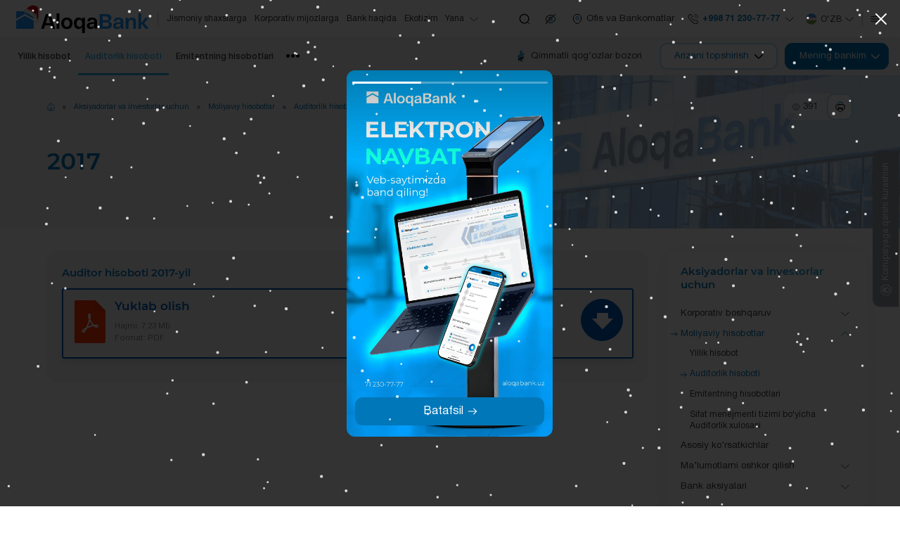

--- FILE ---
content_type: text/html; charset=UTF-8
request_url: https://aloqabank.uz/uz/shareholders/financial-indicators/audit-report/3855/
body_size: 27085
content:
<!DOCTYPE html>
<html lang="uz" data-site-dir="/uz/">
<head>
    <meta http-equiv="X-UA-Compatible" content="IE=edge">
    <meta name="viewport" content="width=device-width, initial-scale=1, maximum-scale=1">
    <title>2017</title>
    <link rel="apple-touch-icon" sizes="180x180" href="/favicons/apple-touch-icon.png">
    <link rel="icon" type="image/png" sizes="32x32" href="/favicons/favicon-32x32.png">
    <link rel="icon" type="image/png" sizes="16x16" href="/favicons/favicon-16x16.png">
    <link rel="manifest" href="/favicons/site.webmanifest">
    <meta name="msapplication-TileColor" content="#0077b9">
    <meta name="theme-color" content="#0077b9">
    <meta name="msapplication-config" content="/favicons/browserconfig.xml">

    <link href="/bitrix/templates/main/css/jquery.reject-1.1.0.min.css" type="text/css" rel="stylesheet" data-skip-moving="true" />

    <script type="text/javascript" src="/bitrix/templates/main/mk/js/jquery.min.js" data-skip-moving="true"></script>
    <script type="text/javascript" src="/bitrix/templates/main/js/jquery.reject-1.1.0_new.min.js" data-skip-moving="true"></script>
    <script type="text/javascript" data-skip-moving="true">class FastQueueJS{constructor(){this._items = {};this._ids = {};}add(id, func){this._items[id] = func;if(id in this._ids){this._items[id].call();this._ids[id] = true;}}run(id){this._ids[id] = false;if(id in this._items){this._items[id].call();this._ids[id] = true;}}}const fqjs = new FastQueueJS();</script>
                
            
    
    
                
    
    
    <meta http-equiv="Content-Type" content="text/html; charset=UTF-8" />
<meta name="robots" content="index, follow" />
<meta name="keywords" content="auditorlik hisobotlari, mustaqil audit, moliyaviy hisobotlarning shaffofligi, bankning ishonchliligi" />
<meta name="description" content="Aloqabankning auditorlik hisobotlari. Mustaqil audit natijalari, moliyaviy hisobotlarning shaffofligi, bankning ishonchliligi" />
<script data-skip-moving="true">(function(w, d, n) {var cl = "bx-core";var ht = d.documentElement;var htc = ht ? ht.className : undefined;if (htc === undefined || htc.indexOf(cl) !== -1){return;}var ua = n.userAgent;if (/(iPad;)|(iPhone;)/i.test(ua)){cl += " bx-ios";}else if (/Windows/i.test(ua)){cl += ' bx-win';}else if (/Macintosh/i.test(ua)){cl += " bx-mac";}else if (/Linux/i.test(ua) && !/Android/i.test(ua)){cl += " bx-linux";}else if (/Android/i.test(ua)){cl += " bx-android";}cl += (/(ipad|iphone|android|mobile|touch)/i.test(ua) ? " bx-touch" : " bx-no-touch");cl += w.devicePixelRatio && w.devicePixelRatio >= 2? " bx-retina": " bx-no-retina";if (/AppleWebKit/.test(ua)){cl += " bx-chrome";}else if (/Opera/.test(ua)){cl += " bx-opera";}else if (/Firefox/.test(ua)){cl += " bx-firefox";}ht.className = htc ? htc + " " + cl : cl;})(window, document, navigator);</script>


<link href="/bitrix/js/ui/design-tokens/dist/ui.design-tokens.min.css?176890991123463" type="text/css" rel="stylesheet"/>
<link href="/bitrix/js/ui/fonts/opensans/ui.font.opensans.min.css?17689099122320" type="text/css" rel="stylesheet"/>
<link href="/bitrix/js/main/popup/dist/main.popup.bundle.min.css?176917839528056" type="text/css" rel="stylesheet"/>
<link href="/bitrix/js/altasib.errorsend/css/window.css?1768909898910" type="text/css" rel="stylesheet"/>
<link href="/bitrix/cache/css/s3/main/template_45324c9cf591077416f46389d6d1fc2a/template_45324c9cf591077416f46389d6d1fc2a_v1.css?1769180603973572" type="text/css" rel="stylesheet" data-template-style="true"/>







<meta property="fb:app_id" content="576901169875987"><meta property="og:title" content="2017"><meta property="og:type" content="article"><meta property="og:url" content="https://aloqabank.uz/uz/shareholders/financial-indicators/audit-report/3855/"><meta property="og:image" content="https://aloqabank.uz/upload/media/images/social.png"><meta property="og:site_name" content="AT &laquo;Aloqabank&raquo;"><meta property="og:description" content="Aloqabankning auditorlik hisobotlari. Mustaqil audit natijalari, moliyaviy hisobotlarning shaffofligi, bankning ishonchliligi"><link rel="image_src" href="https://aloqabank.uz/upload/media/images/social.png">
</head>

<body class="lang-uz is-inner">

<div id="panel"></div>

<div class="root" >

    <div class="special-settings">
        <div class="container-fluid special-panel-container">
            <div class="special-settings__wrap">
                <div class="aa-block aaFontsize">
                    <div class="fl-l">Размер:</div>
                    <a class="aaFontsize-small a-current" data-aa-fontsize="small" href="#" title="Уменьшенный размер шрифта">A</a>
                    <a class="aaFontsize-normal" href="#" data-aa-fontsize="normal" title="Нормальный размер шрифта">A</a>
                    <a class="aaFontsize-big" data-aa-fontsize="big" href="#" title="Увеличенный размер шрифта">A</a>
                </div>
                <div class="aa-block aaColor">
                    Цвет:
                    <a class="aaColor-black a-current" data-aa-color="black" href="#" title="Черным по белому">
                        <span>C</span>
                    </a>
                    <a class="aaColor-yellow" data-aa-color="yellow" href="#" title="Желтым по черному">
                        <span>C</span>
                    </a>
                </div>
                <div class="aa-block aaImage">
                    Изображения
                    <span class="aaImage-wrapper">
                        <a class="aaImage-on a-current" data-aa-image="on" href="#">Вкл.</a>
                        <a class="aaImage-off" data-aa-image="off" href="#">Выкл.</a>
                    </span>
                </div>
                <span class="aa-block">
                    <a href="/?set-aa=normal" data-aa-off="">Обычная версия сайта</a>
                </span>
            </div>
        </div>
    </div>

    
    <nav class="mobile-nav">
        <div class="container-fluid">
            <div class="swiper" data-mobile-nav>
                <div class="swiper-wrapper">
                    <div class="swiper-slide"><a href="/uz/private/" class="mobile-nav__link">Jismoniy shaxslarga</a></div><div class="swiper-slide"><a href="/uz/corporate/" class="mobile-nav__link">Korporativ mijozlarga</a></div><div class="swiper-slide"><a href="/uz/about/" class="mobile-nav__link">Bank haqida</a></div><div class="swiper-slide"><a href="/uz/ecosystem/" class="mobile-nav__link">Ekotizim</a></div><div class="swiper-slide"><a href="/uz/services/booking/" class="mobile-nav__link">Elektron navbat</a></div><div class="swiper-slide"><a href="/uz/shareholders/" class="mobile-nav__link active">Aksiyadorlar va investorlar uchun</a></div><div class="swiper-slide"><a href="/uz/services/anti-corruption/" class="mobile-nav__link">Korrupsiyaga qarshi kurash</a></div><div class="swiper-slide"><a href="/uz/shareholders/corporate-management/" class="mobile-nav__link">Korporativ boshqaruv</a></div><div class="swiper-slide"><a href="/uz/financial-organizations/" class="mobile-nav__link">Moliyaviy institutlar uchun</a></div><div class="swiper-slide"><a href="/uz/press_center/" class="mobile-nav__link">Matbuot markazi</a></div><div class="swiper-slide"><a href="/uz/services/" class="mobile-nav__link">Interaktiv xizmatlar</a></div><div class="swiper-slide"><a href="/uz/documents/" class="mobile-nav__link">Qonunchilik</a></div><div class="swiper-slide"><a href="/uz/contacts/" class="mobile-nav__link">Kontaktlar</a></div><div class="swiper-slide"><a href="/uz/contacts/neighborhood-bankers/" class="mobile-nav__link">Mahalla bankirlarining aloqa ma'lumotlari</a></div>                </div>
            </div>
        </div>
    </nav><!-- .mobile-nav -->

    <header class="header-mobile">
        <div class="container-fluid">
            <div class="header-mobile__main">
                <a href="/uz/" class="header-mobile__logo">
                    <img src="/bitrix/templates/main/mk/images/logo_NE.svg" class="ico-svg" alt="">
                </a>
                <div class="header-mobile__content header-mobile__logo--mg">
                    <div class="header-mobile__market">
                        <a href="https://fondbozori.uz/usx/m/" class="btn btn-text btn-small" target="_blank">
                            <i>
                                <picture>
                                    <source srcset="/bitrix/templates/main/mk/images/market.webp" type="image/webp">
                                    <img src="/bitrix/templates/main/mk/images/market.png" class="ico-svg" alt="">
                                </picture>
                            </i>
                            <span>Qimmatli qogʻozlar bozori</span>
                        </a>
                    </div>
                    <div class="header-mobile__order">
                        <div class="header-order" data-dropdown>
                            <button type="button" class="btn btn-outline-primary btn-small text-nowrap" data-dropdown-toggle>
                                <span>Arizani topshirish</span>
                                <i>
                                    <svg class="ico-svg" viewBox="0 0 24 24" xmlns="http://www.w3.org/2000/svg">
                                        <use xlink:href="/bitrix/templates/main/mk/images/sprites/sprite.svg#angle-small-down" xmlns:xlink="http://www.w3.org/1999/xlink"></use>
                                    </svg>
                                </i>
                            </button>
                            <div class="header-order__dropdown" data-dropdown-content>
                                <div class="header-order__content">
                                                                                                                
                                    
                                    <div class="header-order__title">Arizani topshirish</div>
                                    <ul class="header-order__menu">
                                        <li>
                                            <a href="/uz/private/deposit/" class="header-order__link">
                                                <i>
                                                    <svg class="ico-svg" viewBox="0 0 36 36" xmlns="http://www.w3.org/2000/svg">
                                                        <use xlink:href="/bitrix/templates/main/mk/images/sprites/sprite.svg#strongbox" xmlns:xlink="http://www.w3.org/1999/xlink"></use>
                                                    </svg>
                                                </i>
                                                <span>Omonatni ochish</span>
                                            </a>
                                        </li>
                                        <li>
                                            <a href="/uz/private/crediting/request/" class="header-order__link">
                                                <i>
                                                    <svg class="ico-svg" viewBox="0 0 36 36" xmlns="http://www.w3.org/2000/svg">
                                                        <use xlink:href="/bitrix/templates/main/mk/images/sprites/sprite.svg#discount-shape" xmlns:xlink="http://www.w3.org/1999/xlink"></use>
                                                    </svg>
                                                </i>
                                                <span>Kreditni olish</span>
                                            </a>
                                        </li>
                                        <li>
                                            <a href="/uz/private/plastic-cards/" class="header-order__link">
                                                <i>
                                                    <svg class="ico-svg" viewBox="0 0 36 36" xmlns="http://www.w3.org/2000/svg">
                                                        <use xlink:href="/bitrix/templates/main/mk/images/sprites/sprite.svg#cards" xmlns:xlink="http://www.w3.org/1999/xlink"></use>
                                                    </svg>
                                                </i>
                                                <span>Bank kartasini chiqarish</span>
                                            </a>
                                        </li>
                                    </ul>
                                </div>
                            </div>
                        </div>
                    </div><!-- .header-mobile__order -->
                        <div class="header-mobile__lng">
        <div class="lng js-lang-menu" data-dropdown data-lng>
                                                <button class="lng__button" data-dropdown-toggle>
                        <i class="lng__active">
                            <i class="lng__icon" data-lng-icon><svg class="ico-svg" viewBox="0 0 24 24" xmlns="http://www.w3.org/2000/svg"><use xlink:href="/bitrix/templates/main/mk/images/sprites/sprite.svg#lng-usz" xmlns:xlink="http://www.w3.org/1999/xlink"></use></svg></i>
                            <span class="lng__value" data-lng-value>Oʻzb</span>
                        </i>
                        <i class="lng__arrow"><svg class="ico-svg" viewBox="0 0 24 24" xmlns="http://www.w3.org/2000/svg"><use xlink:href="/bitrix/templates/main/mk/images/sprites/sprite.svg#angle-down" xmlns:xlink="http://www.w3.org/1999/xlink"></use></svg></i>
                    </button>
                                <div class="lng__content">
                                    <a href="/uz/shareholders/financial-indicators/audit-report/" class="lng__item active" data-lng-item="Oʻzb" data-lang="uz">
                        <i class="lng__item--icon"><svg class="ico-svg" viewBox="0 0 24 24" xmlns="http://www.w3.org/2000/svg"><use xlink:href="/bitrix/templates/main/mk/images/sprites/sprite.svg#lng-usz" xmlns:xlink="http://www.w3.org/1999/xlink"></use></svg></i>
                        <span class="lng__item--text">Oʻzbekcha</span>
                    </a>
                                    <a href="/ru/shareholders/financial-indicators/audit-report/" class="lng__item" data-lng-item="Рус" data-lang="ru">
                        <i class="lng__item--icon"><svg class="ico-svg" viewBox="0 0 24 24" xmlns="http://www.w3.org/2000/svg"><use xlink:href="/bitrix/templates/main/mk/images/sprites/sprite.svg#lng-russia" xmlns:xlink="http://www.w3.org/1999/xlink"></use></svg></i>
                        <span class="lng__item--text">Русский</span>
                    </a>
                                    <a href="/en/shareholders/financial-indicators/audit-report/" class="lng__item" data-lng-item="Eng" data-lang="en">
                        <i class="lng__item--icon"><svg class="ico-svg" viewBox="0 0 24 24" xmlns="http://www.w3.org/2000/svg"><use xlink:href="/bitrix/templates/main/mk/images/sprites/sprite.svg#lng-gbp" xmlns:xlink="http://www.w3.org/1999/xlink"></use></svg></i>
                        <span class="lng__item--text">English</span>
                    </a>
                            </div>
        </div>
    </div>
                    <div class="header-mobile__bank">
                        <button class="btn btn-primary btn-small text-nowrap" data-bs-toggle="modal" data-bs-target="#bank">
                            <span>Mening bankim</span>
                            <i>
                                <svg class="ico-svg" viewBox="0 0 24 24" xmlns="http://www.w3.org/2000/svg">
                                    <use xlink:href="/bitrix/templates/main/mk/images/sprites/sprite.svg#angle-right" xmlns:xlink="http://www.w3.org/1999/xlink"></use>
                                </svg>
                            </i>
                        </button>
                    </div><!-- .header-mobile__bank -->
                </div>
            </div><!-- .header-mobile__main -->
        </div>
    </header><!-- .header-mobile -->

    <header class="header">
        <div class="container-fluid">
            <div class="header__wrap">
                <a href="/uz/" class="header__logo">
                    <img src="/bitrix/templates/main/mk/images/logo_NE.svg" class="img-fluid" alt="">
                </a>
                
    <div class="header__menu">
        <nav class="header-menu">
            <ul>
            <li><a href="/uz/private/">Jismoniy shaxslarga</a></li><li><a href="/uz/corporate/">Korporativ mijozlarga</a></li><li><a href="/uz/about/">Bank haqida</a></li><li><a href="/uz/ecosystem/">Ekotizim</a></li>                <li>
                    <a href="#">
                        <span>Yana</span>
                        <i>
                            <svg class="ico-svg" viewBox="0 0 24 24" xmlns="http://www.w3.org/2000/svg">
                                <use xlink:href="/bitrix/templates/main/mk/images/sprites/sprite.svg#angle-down" xmlns:xlink="http://www.w3.org/1999/xlink"></use>
                            </svg>
                        </i>
                    </a>
                    <ul>
                                                <li><a href="/uz/services/booking/">Elektron navbat</a></li><li class="active"><a href="/uz/shareholders/">Aksiyadorlar va investorlar uchun</a></li><li><a href="/uz/services/anti-corruption/">Korrupsiyaga qarshi kurash</a></li><li><a href="/uz/shareholders/corporate-management/">Korporativ boshqaruv</a></li><li><a href="/uz/financial-organizations/">Moliyaviy institutlar uchun</a></li><li><a href="/uz/press_center/">Matbuot markazi</a></li><li><a href="/uz/services/">Interaktiv xizmatlar</a></li><li><a href="/uz/documents/">Qonunchilik</a></li><li><a href="/uz/contacts/">Kontaktlar</a></li><li><a href="/uz/contacts/neighborhood-bankers/">Mahalla bankirlarining aloqa ma'lumotlari</a></li>                    </ul>
                </li>
            </ul><!-- .header-menu__content -->
        </nav><!-- .header-menu -->
    </div>

                <div class="header__content">
                    <button type="button" class="btn btn-icon btn-no-border  btn-transparent" data-bs-toggle="modal" data-bs-target="#search">
                        <i>
                            <svg class="ico-svg" viewBox="0 0 24 24" xmlns="http://www.w3.org/2000/svg">
                                <use xlink:href="/bitrix/templates/main/mk/images/sprites/sprite.svg#search-normal2" xmlns:xlink="http://www.w3.org/1999/xlink"></use>
                            </svg>
                        </i>
                    </button>
                    <div class="header-special">
                        <button type="button" class="header-special__button" title="Maxsus imkoniyatlar">
                            <i>
                                <svg class="ico-svg" viewBox="0 0 24 24" xmlns="http://www.w3.org/2000/svg">
                                    <use xlink:href="/bitrix/templates/main/mk/images/sprites/sprite.svg#eye-slash" xmlns:xlink="http://www.w3.org/1999/xlink"></use>
                                </svg>
                            </i>
                        </button>
                        <div class="header-special__dropdown">
                            <a href="/?set-aa=special" class="header-special__item" id="specialversion" data-aa-on>
                                <i class="header-special__item--icon">
                                    <svg class="ico-svg" viewBox="0 0 24 24" xmlns="http://www.w3.org/2000/svg">
                                        <use xlink:href="/bitrix/templates/main/mk/images/sprites/sprite.svg#eye-slash" xmlns:xlink="http://www.w3.org/1999/xlink"></use>
                                    </svg>
                                </i>
                                <span class="header-special__item--text">Zaif koʻruvchilar uchun</span>
                            </a>
                            <button class="header-special__item" data-bs-toggle="modal" data-bs-target="#myModalSpeech">
                                <i class="header-special__item--icon">
                                    <svg class="ico-svg" viewBox="0 0 24 24" xmlns="http://www.w3.org/2000/svg">
                                        <use xlink:href="/bitrix/templates/main/mk/images/sprites/sprite.svg#volume-high" xmlns:xlink="http://www.w3.org/1999/xlink"></use>
                                    </svg>
                                </i>
                                <span class="header-special__item--text">Ovozli olib borish</span>
                            </button>
                            <a href="/uz/shareholders/financial-indicators/audit-report/3855/?mobile=Y" class="header-special__item btn-open-adaptive">
                                <i class="header-special__item--icon">
                                    <svg class="ico-svg" viewBox="0 0 24 24" xmlns="http://www.w3.org/2000/svg">
                                        <use xlink:href="/bitrix/templates/main/mk/images/sprites/sprite.svg#mobile" xmlns:xlink="http://www.w3.org/1999/xlink"></use>
                                    </svg>
                                </i>
                                <span class="header-special__item--text">Mobil talqin</span>
                            </a>
                        </div>
                    </div><!-- .header-special -->
                    <a href="/uz/branches/" class="btn btn-text btn-no-border">
                        <i>
                            <svg class="ico-svg" viewBox="0 0 24 24" xmlns="http://www.w3.org/2000/svg">
                                <use xlink:href="/bitrix/templates/main/mk/images/sprites/sprite.svg#location" xmlns:xlink="http://www.w3.org/1999/xlink"></use>
                            </svg>
                        </i>
                        <span>Ofis va Bankomatlar</span>
                    </a>
                    <div class="header-contact">

                                                                            <a href="/uz/contacts/" class="header-contact__primary"><i><svg class="ico-svg" viewBox="0 0 24 24" xmlns="http://www.w3.org/2000/svg"><use xlink:href="/bitrix/templates/main/mk/images/sprites/sprite.svg#call-calling" xmlns:xlink="http://www.w3.org/1999/xlink"></use></svg></i><span>+998 71 230-77-77</span><i><svg class="ico-svg" viewBox="0 0 24 24" xmlns="http://www.w3.org/2000/svg"><use xlink:href="/bitrix/templates/main/mk/images/sprites/sprite.svg#angle-down" xmlns:xlink="http://www.w3.org/1999/xlink"></use></svg></i></a><div class="header-contact__main"><div class="header-contact__group"><div class="header-contact__title">Kontakt-markazi 24/7</div><div class="header-contact__value"><a href="tel:+998712307777" >+998 71 230-77-77</a></div></div><div class="header-contact__group"><div class="header-contact__title">Ishonch telefoni</div><div class="header-contact__value"><a href="tel:+998712304444" data-phone>+998 71 230-44-44</a></div><div class="header-contact__info"><span>Ish tartibi: dushanba-juma 09:00-18:00</span></div></div><div class="header-contact__group"><a href="/uz/contacts/" class="btn btn-outline-primary w-100"><span>Barcha aloqalar</span><i><svg class="ico-svg" viewBox="0 0 24 24" xmlns="http://www.w3.org/2000/svg"><use xlink:href="/bitrix/templates/main/mk/images/sprites/sprite.svg#arrow-right" xmlns:xlink="http://www.w3.org/1999/xlink"></use></svg></i></a></div><div class="header-contact__divider"></div><div class="header-contact__group mb-0"><a href="/uz/services/online-reception/send/" class="btn btn-primary w-100"><i><svg class="ico-svg" viewBox="0 0 24 24" xmlns="http://www.w3.org/2000/svg"><use xlink:href="/bitrix/templates/main/mk/images/sprites/sprite.svg#message" xmlns:xlink="http://www.w3.org/1999/xlink"></use></svg></i><span>Fuqarolarning murojaatlari</span></a></div></div>                        
                    </div><!-- .header-contact -->
                        <div class="header__lng">
        <div class="lng js-lang-menu" data-dropdown data-lng>
                                                <button class="lng__button" data-dropdown-toggle>
                        <i class="lng__active">
                            <i class="lng__icon" data-lng-icon><svg class="ico-svg" viewBox="0 0 24 24" xmlns="http://www.w3.org/2000/svg"><use xlink:href="/bitrix/templates/main/mk/images/sprites/sprite.svg#lng-usz" xmlns:xlink="http://www.w3.org/1999/xlink"></use></svg></i>
                            <span class="lng__value" data-lng-value>Oʻzb</span>
                        </i>
                        <i class="lng__arrow"><svg class="ico-svg" viewBox="0 0 24 24" xmlns="http://www.w3.org/2000/svg"><use xlink:href="/bitrix/templates/main/mk/images/sprites/sprite.svg#angle-down" xmlns:xlink="http://www.w3.org/1999/xlink"></use></svg></i>
                    </button>
                                <div class="lng__content">
                                    <a href="/uz/shareholders/financial-indicators/audit-report/" class="lng__item active" data-lng-item="Oʻzb" data-lang="uz">
                        <i class="lng__item--icon"><svg class="ico-svg" viewBox="0 0 24 24" xmlns="http://www.w3.org/2000/svg"><use xlink:href="/bitrix/templates/main/mk/images/sprites/sprite.svg#lng-usz" xmlns:xlink="http://www.w3.org/1999/xlink"></use></svg></i>
                        <span class="lng__item--text">Oʻzbekcha</span>
                    </a>
                                    <a href="/ru/shareholders/financial-indicators/audit-report/" class="lng__item" data-lng-item="Рус" data-lang="ru">
                        <i class="lng__item--icon"><svg class="ico-svg" viewBox="0 0 24 24" xmlns="http://www.w3.org/2000/svg"><use xlink:href="/bitrix/templates/main/mk/images/sprites/sprite.svg#lng-russia" xmlns:xlink="http://www.w3.org/1999/xlink"></use></svg></i>
                        <span class="lng__item--text">Русский</span>
                    </a>
                                    <a href="/en/shareholders/financial-indicators/audit-report/" class="lng__item" data-lng-item="Eng" data-lang="en">
                        <i class="lng__item--icon"><svg class="ico-svg" viewBox="0 0 24 24" xmlns="http://www.w3.org/2000/svg"><use xlink:href="/bitrix/templates/main/mk/images/sprites/sprite.svg#lng-gbp" xmlns:xlink="http://www.w3.org/1999/xlink"></use></svg></i>
                        <span class="lng__item--text">English</span>
                    </a>
                            </div>
        </div>
    </div>
                    <button type="button" class="btn btn-icon btn-no-border btn-transparent" data-bs-toggle="modal" data-bs-target="#main-nav">
                        <i>
                            <svg class="ico-svg" viewBox="0 0 24 24" xmlns="http://www.w3.org/2000/svg">
                                <use xlink:href="/bitrix/templates/main/mk/images/sprites/sprite.svg#menu" xmlns:xlink="http://www.w3.org/1999/xlink"></use>
                            </svg>
                        </i>
                    </button>

                </div>
            </div>
        </div>
    </header>

    <div class="header-offset"></div>


    <div class="top-bar">
        <div class="container-fluid">
            <div class="top-bar__row">
                <div class="top-bar__nav">

                    
                                                <nav class="top-nav">
        <ul class="top-nav__content">
            <li><a href="/uz/shareholders/financial-indicators/accounting/">Yillik hisobot</a></li><li class="active"><a href="/uz/shareholders/financial-indicators/audit-report/">Auditorlik hisoboti</a></li><li><a href="/uz/shareholders/financial-indicators/issuer-report/">Emitentning hisobotlari</a></li><li><a href="/uz/shareholders/financial-indicators/quality-management-system/">Sifat menejmenti tizimi bo'yicha Auditorlik xulosasi</a></li>        </ul>
    </nav>

                    
                </div>
                <div class="top-bar__content">
                    <div class="top-bar__market">
                        <a href="https://fondbozori.uz/usx/m/" class="btn btn-text" target="_blank">
                            <i>
                                <img src="/bitrix/templates/main/mk/images/market.webp" class="ico-svg" alt="">
                            </i>
                            <span>Qimmatli qogʻozlar bozori</span>
                        </a>
                    </div><!-- .top-bar__market -->
                    <div class="top-bar__order">
                        <div class="header-order">
                            <div class="header-order__toggle">
                                <button type="button" class="btn btn-outline-primary text-nowrap">
                                    <span>Arizani topshirish</span>
                                    <i>
                                        <svg class="ico-svg" viewBox="0 0 24 24" xmlns="http://www.w3.org/2000/svg">
                                            <use xlink:href="/bitrix/templates/main/mk/images/sprites/sprite.svg#angle-small-down" xmlns:xlink="http://www.w3.org/1999/xlink"></use>
                                        </svg>
                                    </i>
                                </button>
                            </div>
                            <div class="header-order__dropdown">
                                <div class="header-order__content">
                                                                                                                
                                    
                                    <div class="header-order__title">Arizani topshirish</div>
                                    <ul class="header-order__menu">
                                        <li>
                                            <a href="/uz/private/deposit/" class="header-order__link">
                                                <i>
                                                    <svg class="ico-svg" viewBox="0 0 36 36" xmlns="http://www.w3.org/2000/svg">
                                                        <use xlink:href="/bitrix/templates/main/mk/images/sprites/sprite.svg#strongbox" xmlns:xlink="http://www.w3.org/1999/xlink"></use>
                                                    </svg>
                                                </i>
                                                <span>Omonatni ochish</span>
                                            </a>
                                        </li>
                                        <li>
                                            <a href="/uz/private/crediting/request/" class="header-order__link">
                                                <i>
                                                    <svg class="ico-svg" viewBox="0 0 36 36" xmlns="http://www.w3.org/2000/svg">
                                                        <use xlink:href="/bitrix/templates/main/mk/images/sprites/sprite.svg#discount-shape" xmlns:xlink="http://www.w3.org/1999/xlink"></use>
                                                    </svg>
                                                </i>
                                                <span>Kreditni olish</span>
                                            </a>
                                        </li>
                                        <li>
                                            <a href="/uz/private/plastic-cards/" class="header-order__link">
                                                <i>
                                                    <svg class="ico-svg" viewBox="0 0 36 36" xmlns="http://www.w3.org/2000/svg">
                                                        <use xlink:href="/bitrix/templates/main/mk/images/sprites/sprite.svg#cards" xmlns:xlink="http://www.w3.org/1999/xlink"></use>
                                                    </svg>
                                                </i>
                                                <span>Bank kartasini chiqarish</span>
                                            </a>
                                        </li>
                                    </ul>
                                </div>
                            </div>
                        </div>
                    </div><!-- .top-bar__order -->

                                                                

    <div class="top-bar__bank">
    <div class="header-bank">
        <button class="btn btn-primary text-nowrap">
            <span>Mening bankim</span>
            <i>
                <svg class="ico-svg" viewBox="0 0 24 24" xmlns="http://www.w3.org/2000/svg">
                    <use xlink:href="/bitrix/templates/main/mk/images/sprites/sprite.svg#angle-small-down" xmlns:xlink="http://www.w3.org/1999/xlink"></use>
                </svg>
            </i>
        </button>
        <div class="header-bank__dropdown">
            <div class="header-bank__wrap">
                                                    <div class="header-bank__group">
                        <div class="header-bank__title">Jismoniy shaxslarga</div>
                        <ul class="header-bank__nav">
                                                                                                                                                                                                                        <li class="header-bank__item">
                                        <a href="/uz/private/remote-banking/mobile-app/" class="header-bank__link">
                                            <i>
                                                                                                    <img src="/upload/iblock/dfe/qbqljxj7cpbfb8p9tad7qbrght12n7q0/zoomrad.webp" class="ico-svg" alt="">
                                                                                                                                            </i>
                                            <span>Zoomrad</span>
                                        </a>
                                    </li>
                                                                                                                                <li class="header-bank__item">
                                        <a href="/uz/services/booking/form/" class="header-bank__link">
                                            <i>
                                                                                                    <svg class="ico-svg" viewBox="0 0 24 24" xmlns="http://www.w3.org/2000/svg">
                                                        <use xlink:href="/bitrix/templates/main/mk/images/sprites/sprite.svg#queue" xmlns:xlink="http://www.w3.org/1999/xlink"></use>
                                                    </svg>
                                                                                                                                            </i>
                                            <span>Elektron navbat</span>
                                        </a>
                                    </li>
                                                                                                                                                </ul>
                    </div>
                    <div class="header-bank__divider"></div>                                                        <div class="header-bank__group">
                        <div class="header-bank__title">Korporativ mijozlarga</div>
                        <ul class="header-bank__nav">
                                                                                                <li class="header-bank__item">
                                        <a href="/uz/corporate/banking/mobile-app/" class="header-bank__link">
                                            <i>
                                                                                                    <img src="/upload/iblock/8ea/paq4hvlf4i05rfrmhpxecgfu0t2wxvs4/aloqabusiness.webp" class="ico-svg" alt="">
                                                                                                                                            </i>
                                            <span>Aloqa Business</span>
                                        </a>
                                    </li>
                                                                                                                                <li class="header-bank__item">
                                        <a href="/uz/corporate/banking/internet/" class="header-bank__link">
                                            <i>
                                                                                                    <svg class="ico-svg" viewBox="0 0 24 24" xmlns="http://www.w3.org/2000/svg">
                                                        <use xlink:href="/bitrix/templates/main/mk/images/sprites/sprite.svg#bank" xmlns:xlink="http://www.w3.org/1999/xlink"></use>
                                                    </svg>
                                                                                                                                            </i>
                                            <span>Internet banking</span>
                                        </a>
                                    </li>
                                                                                                                                                                                                                                                        <li class="header-bank__item">
                                        <a href="/uz/services/booking/form/" class="header-bank__link">
                                            <i>
                                                                                                    <svg class="ico-svg" viewBox="0 0 24 24" xmlns="http://www.w3.org/2000/svg">
                                                        <use xlink:href="/bitrix/templates/main/mk/images/sprites/sprite.svg#queue" xmlns:xlink="http://www.w3.org/1999/xlink"></use>
                                                    </svg>
                                                                                                                                            </i>
                                            <span>Elektron navbat</span>
                                        </a>
                                    </li>
                                                                                    </ul>
                    </div>
                                                                    </div><!-- .header-bank__wrap -->
        </div><!-- .header-bank__dropdown -->
    </div><!-- .header-bank -->
    </div><!-- .top-bar__bank -->
                    
                </div>
            </div>
        </div>
    </div>

    

    
    
        <div class="heading heading--about">
            <div class="heading__body">
                <div class="container">
                    <div class="heading__wrap">
                        <div class="heading__top">

                            <div class="heading__breadcrumb">
                                <div class="heading__breadcrumb--sm">
                                    <a href="/uz/shareholders/financial-indicators/audit-report/" class="breadcrumb-forward" title="Auditorlik hisoboti">
    <i>
        <i>
            <svg class="ico-svg" viewBox="0 0 24 24" xmlns="http://www.w3.org/2000/svg">
                <use xlink:href="/bitrix/templates/main/mk/images/sprites/sprite.svg#angle-small-left" xmlns:xlink="http://www.w3.org/1999/xlink"></use>
            </svg>
        </i>
    </i>
    <span>Auditorlik hisoboti</span>
</a>                                </div>
                                <div class="heading__breadcrumb--xl">
                                    <ol class="breadcrumb"><li class="breadcrumb__item" itemscope="itemscope" itemtype="http://data-vocabulary.org/Breadcrumb"><a itemprop="url" href="/uz/" class="breadcrumb__link breadcrumb__link--home"><i><svg class="ico-svg" viewBox="0 0 24 24" xmlns="http://www.w3.org/2000/svg"><use xlink:href="/bitrix/templates/main/mk/images/sprites/sprite.svg#home" xmlns:xlink="http://www.w3.org/1999/xlink"></use></svg></i></a></li><li class="breadcrumb__item" itemscope="itemscope" itemtype="http://data-vocabulary.org/Breadcrumb"><a itemprop="url" href="/uz/shareholders/" title="Aksiyadorlar va investorlar uchun">Aksiyadorlar va investorlar uchun</a></li><li class="breadcrumb__item" itemscope="itemscope" itemtype="http://data-vocabulary.org/Breadcrumb"><a itemprop="url" href="/uz/shareholders/financial-indicators/" title="Moliyaviy hisobotlar">Moliyaviy hisobotlar</a></li><li class="breadcrumb__item" itemscope="itemscope" itemtype="http://data-vocabulary.org/Breadcrumb"><a itemprop="url" href="/uz/shareholders/financial-indicators/audit-report/" title="Auditorlik hisoboti">Auditorlik hisoboti</a></li><li class="breadcrumb__item active" itemscope="itemscope" itemtype="http://data-vocabulary.org/Breadcrumb" aria-current="page"><span title="2017">2017</span></li></ol>                                </div>
                            </div>


                            <div class="heading__meta">
                                <div class="heading-meta">
                                    <div class="heading-meta__item" title="Miqdori qarab chiqishlar sahifalar">
    <i><svg class="ico-svg" viewBox="0 0 24 24" xmlns="http://www.w3.org/2000/svg"><use xlink:href="/bitrix/templates/main/mk/images/sprites/sprite.svg#eye2" xmlns:xlink="http://www.w3.org/1999/xlink"></use></svg></i>
    <span id="pc-ppc" class="js-ppcs">
        <!--'start_frame_cache_pc-ppc'-->            391        <!--'end_frame_cache_pc-ppc'-->    </span>
</div>
                                                                        <a href="#" data-href="?print=Y" class="btn btn-icon js-btn-print" rel="nofollow">
                                        <i><svg class="ico-svg" viewBox="0 0 24 24" xmlns="http://www.w3.org/2000/svg"><use xlink:href="/bitrix/templates/main/mk/images/sprites/sprite.svg#print" xmlns:xlink="http://www.w3.org/1999/xlink"></use></svg></i>
                                    </a>
                                </div>

                            </div>

                        </div><!-- .heading__top -->

                        
                                            <div class="heading__row align-center justify-content-between">
                    
                        <div class="heading__content">
                            <h1 class="heading__title color-blue">2017</h1>
                                                    </div><!-- .heading__content -->

                        
                        
                        <div class="heading__btn btn-group">
                                                                                </div><!-- .heading__btn -->

                                            </div><!-- .heading__row -->
                    
                        <div class="heading__row align-center justify-content-between">

                            
                        </div><!-- .heading__row -->

                        
                                            </div><!-- .heading__wrap -->
                </div>
            </div>
                        
        
        
        <div class="heading__media">
            <div class="container heading__media--container">
                <div class="heading__image heading__image--deposits">
                                    </div>
            </div>
        </div><!-- .heading -->

        <style>
            .heading__media::before{
                background-image: url(/upload/iblock/558/yrvmtow0v4lu23vsqk02ct0m7mbfez0o/header_default.webp) !important;
            }
            .heading.heading--about {
                min-height: 21.25rem;
            }
            @media (max-width: 1199px) {
                .heading__media{
                    display: none;
                }
                .heading.heading--about{
                    min-height: 1.25rem;
                    padding-bottom: 1rem;
                }
            }

        </style>

            
            
        
    
        </div>

    
    
        <div class="main _root__main pb-0">
            <div class="container">

                
    <div class="d-lg-none">
        <div class="row">
            <div class="col-2">
                <div class="mt-2 text-right">
                    Menyu                </div>
            </div>
            <div class="col-10">
                <label class="page-nav"><form><label class="sr-only hide" for="menu-all-site-select">Menu:</label><select class="page-nav__select" onchange="window.location.href=this.options[this.selectedIndex].value" id="menu-all-site-select" aria-label="Menu"><option value="/uz/shareholders/" selected="selected"> › Aksiyadorlar va investorlar uchun</option><option value="/uz/shareholders/corporate-management/"> ›  › Korporativ boshqaruv</option><option value="/uz/shareholders/corporate-management/general-meeting/"> ›  ›  › Aksiyadorlar umumiy yig'ilishi</option><option value="/uz/shareholders/corporate-management/collegial-bodies/"> ›  ›  › Kollegial organlar</option><option value="/uz/shareholders/corporate-management/collegial-bodies/council/"> ›  ›  ›  › Kuzatuv kengashi</option><option value="/uz/shareholders/corporate-management/collegial-bodies/committee-at-the-council/"> ›  ›  ›  › Kuzatuv kengashi qoʻmitalari</option><option value="/uz/shareholders/corporate-management/collegial-bodies/management/"> ›  ›  ›  › Bank Boshqaruvi</option><option value="/uz/shareholders/corporate-management/collegial-bodies/committee-under-the-board/"> ›  ›  ›  › Boshqaruv qoshidagi qo'mitalari</option><option value="/uz/shareholders/corporate-management/collegial-bodies/internal-audit/"> ›  ›  ›  › Ichki audit</option><option value="/uz/shareholders/corporate-management/documents/"> ›  ›  › Ichki me’yoriy hujjatlar</option><option value="/uz/shareholders/corporate-management/documents/charter/"> ›  ›  ›  › Ustav</option><option value="/uz/shareholders/corporate-management/documents/regulations-osa/"> ›  ›  ›  › Aksiyadorlar umumiy yig'ilishi to’g’risidagi nizom</option><option value="/uz/shareholders/corporate-management/documents/regulations-supervisory-board/"> ›  ›  ›  › Kuzatuv kengashi to’g’risidagi nizom</option><option value="/uz/shareholders/corporate-management/documents/regulations-board/"> ›  ›  ›  › Boshqaruv tog’risidagi nizomi</option><option value="/uz/shareholders/corporate-management/documents/other/"> ›  ›  ›  › Boshqalar</option><option value="/uz/shareholders/corporate-management/code/"> ›  ›  › Korporativ boshqaruv to‘g‘risidagi kodeks</option><option value="/uz/shareholders/financial-indicators/" selected="selected"> ›  › Moliyaviy hisobotlar</option><option value="/uz/shareholders/financial-indicators/accounting/"> ›  ›  › Yillik hisobot</option><option value="/uz/shareholders/financial-indicators/audit-report/" selected="selected"> ›  ›  › Auditorlik hisoboti</option><option value="/uz/shareholders/financial-indicators/issuer-report/"> ›  ›  › Emitentning hisobotlari</option><option value="/uz/shareholders/financial-indicators/quality-management-system/"> ›  ›  › Sifat menejmenti tizimi bo'yicha Auditorlik xulosasi</option><option value="/uz/shareholders/indicators/"> ›  › Asosiy koʻrsatkichlar</option><option value="/uz/shareholders/disclosures/"> ›  › Ma’lumotlarni oshkor qilish</option><option value="/uz/shareholders/disclosures/material-facts/"> ›  ›  › Muhim faktlar</option><option value="/uz/shareholders/disclosures/meeting-announcements/"> ›  ›  › Aksiyadorlarning umumiy yigʻilishini oʻtkazish toʻgʻrisida xabar</option><option value="/uz/shareholders/disclosures/general-meetings/"> ›  ›  › Aksiyadorlarning umumiy yigʻilishida ovoz berish natijalari</option><option value="/uz/shareholders/disclosures/affiliate/"> ›  ›  › Affillangan shaxslar</option><option value="/uz/shareholders/disclosures/current-information/"> ›  ›  › Aktual ma’lumotlar</option><option value="/uz/shareholders/bank-shares/"> ›  › Bank aksiyalari</option><option value="/uz/shareholders/bank-shares/charter-capital/"> ›  ›  › Ustav kapitalining tuzilishi</option><option value="/uz/shareholders/bank-shares/dividends/"> ›  ›  › Dividendlar</option><option value="/uz/shareholders/bank-shares/issuance/"> ›  ›  › Aksiyalar chiqarish</option><option value="/uz/shareholders/bank-shares/purchase/"> ›  ›  › Aksiyalarni sotib olish</option><option value="/uz/shareholders/bank-shares/securities/"> ›  ›  › Qimmatli qog’ozlar</option><option value="/uz/shareholders/bank-shares/corporate-bonds/"> ›  ›  › Korporativ obligatsiyalar</option></select></form></label>            </div>
        </div>
    </div>

                                    
                    <div class="root__row mb-60">
                        <div class="root__content js2-page-content">

                                    
    







    <div class="post-group">
                    <div class="post">
                                <div class="post__content">
                                        <a href="/uz/shareholders/financial-indicators/audit-report/3855/53192/" class="post__title">Auditor hisoboti 2017-yil</a><!-- .post__title -->
                    <div class="post__text">
                                                                                                                                                                                    </div><!-- .post__text -->
                        <div class="pc-document _pc-document-theme- pc-document-kyL9Mu-border-color pc-document-kyL9Mu-border-radius pc-document-kyL9Mu-box-shadow">
        <a href="/upload/iblock/47c/lg1wdhb3zda0x3y64jb5fubdn6ght0lg/1533788317_Audit-ru.pdf" target="_blank">
                            <i class="pc-document-icon pc-sprite-icon pc-sprite-icon-file-flat-pdf"></i>
                    </a>
        <div class="pc-document-desc">
            <a href="/upload/iblock/47c/lg1wdhb3zda0x3y64jb5fubdn6ght0lg/1533788317_Audit-ru.pdf" target="_blank" class="pc-document-button pc-document-kyL9Mu-border-color pc-document-kyL9Mu-button-bg _pc-document-kyL9Mu-bg-hover _pc-document-border-radius _pc-document-box-shadow"></a>
            <h5 class="pc-document-title"><a href="/upload/iblock/47c/lg1wdhb3zda0x3y64jb5fubdn6ght0lg/1533788317_Audit-ru.pdf" target="_blank" class="pc-document-kyL9Mu-color">Yuklab olish</a></h5>
            <div class="pc-document-size">Hajmi: <span>7.23 МБ</span></div>            <div class="pc-document-extension">Format: <span>pdf</span></div>        </div>
    </div>
        <style>
        .pc-document-kyL9Mu-border-color { border-color: #005cb9 !important; }
        .pc-document-kyL9Mu-border-radius { border-radius: 3px !important; }
        .pc-document-kyL9Mu-box-shadow { box-shadow: 0px 5px 10px 0px rgba(0, 0, 0, 0.1) !important; }
        .pc-document-kyL9Mu-color { color: #005cb9 !important; }
        .pc-document-kyL9Mu-button-bg { background-color: #005cb9 !important; }
        ._pc-document-kyL9Mu-bg-hover:hover { background-color: #005cb9 !important; }
    </style>
                                        </div><!-- .post__content -->
            </div><!-- .post -->
        
    </div>
    

    
                <div class="page-informer">
                    <div class="page-informer__item" style="display: none">
                        <i><svg class="ico-svg" viewBox="0 0 24 24" xmlns="http://www.w3.org/2000/svg"><use xlink:href="/bitrix/templates/main/mk/images/sprites/sprite.svg#eye2" xmlns:xlink="http://www.w3.org/1999/xlink"></use></svg></i>
                        <span class="js-ppc"></span>
                    </div>
                    <div class="page-informer__item" style="display: none">
                        <i><svg class="ico-svg" viewBox="0 0 24 24" xmlns="http://www.w3.org/2000/svg"><use xlink:href="/bitrix/templates/main/mk/images/sprites/sprite.svg#time-forward" xmlns:xlink="http://www.w3.org/1999/xlink"></use></svg></i>
                        <span class="js-pdu"></span>
                    </div>
                    <a rel="nofollow" href="#" data-href="?print=Y" class="page-informer__print js-btn-print">
                        <i><svg class="ico-svg" viewBox="0 0 24 24" xmlns="http://www.w3.org/2000/svg"><use xlink:href="/bitrix/templates/main/mk/images/sprites/sprite.svg#print" xmlns:xlink="http://www.w3.org/1999/xlink"></use></svg></i>
                    </a>
                </div>

                                                            </div><!-- .root__content -->
                        <div class="root__sidebar">
                            <div class="aside">

                                
    
<nav class="sidenav">
    <h2 class="sidenav__title text-gradient">Aksiyadorlar va investorlar uchun</h2>
<ul class="sidenav__menu"><li class="sidenav__item"><a href="/uz/shareholders/corporate-management/" class="sidenav__link" data-sidenav-toggle><span>Korporativ boshqaruv</span><i><svg class="ico-svg" viewBox="0 0 24 24" xmlns="http://www.w3.org/2000/svg"><use xlink:href="/bitrix/templates/main/mk/images/sprites/sprite.svg#angle-down" xmlns:xlink="http://www.w3.org/1999/xlink"></use></svg></i></a><ul class="sidenav__second"><li class="sidenav__item"><a href="/uz/shareholders/corporate-management/general-meeting/" class="sidenav__link">Aksiyadorlar umumiy yig'ilishi</a></li><li class="sidenav__item "><a href="/uz/shareholders/corporate-management/collegial-bodies/" class="sidenav__link" data-sidenav-toggle><span>Kollegial organlar</span><i><svg class="ico-svg" viewBox="0 0 24 24" xmlns="http://www.w3.org/2000/svg"><use xlink:href="/bitrix/templates/main/mk/images/sprites/sprite.svg#angle-down" xmlns:xlink="http://www.w3.org/1999/xlink"></use></svg></i></a><ul ><li class="sidenav__item"><a href="/uz/shareholders/corporate-management/collegial-bodies/council/" class="sidenav__link">Kuzatuv kengashi</a></li><li class="sidenav__item"><a href="/uz/shareholders/corporate-management/collegial-bodies/committee-at-the-council/" class="sidenav__link">Kuzatuv kengashi qoʻmitalari</a></li><li class="sidenav__item"><a href="/uz/shareholders/corporate-management/collegial-bodies/management/" class="sidenav__link">Bank Boshqaruvi</a></li><li class="sidenav__item"><a href="/uz/shareholders/corporate-management/collegial-bodies/committee-under-the-board/" class="sidenav__link">Boshqaruv qoshidagi qo'mitalari</a></li><li class="sidenav__item"><a href="/uz/shareholders/corporate-management/collegial-bodies/internal-audit/" class="sidenav__link">Ichki audit</a></li></ul></li><li class="sidenav__item "><a href="/uz/shareholders/corporate-management/documents/" class="sidenav__link" data-sidenav-toggle><span>Ichki me’yoriy hujjatlar</span><i><svg class="ico-svg" viewBox="0 0 24 24" xmlns="http://www.w3.org/2000/svg"><use xlink:href="/bitrix/templates/main/mk/images/sprites/sprite.svg#angle-down" xmlns:xlink="http://www.w3.org/1999/xlink"></use></svg></i></a><ul ><li class="sidenav__item"><a href="/uz/shareholders/corporate-management/documents/charter/" class="sidenav__link">Ustav</a></li><li class="sidenav__item"><a href="/uz/shareholders/corporate-management/documents/regulations-osa/" class="sidenav__link">Aksiyadorlar umumiy yig'ilishi to’g’risidagi nizom</a></li><li class="sidenav__item"><a href="/uz/shareholders/corporate-management/documents/regulations-supervisory-board/" class="sidenav__link">Kuzatuv kengashi to’g’risidagi nizom</a></li><li class="sidenav__item"><a href="/uz/shareholders/corporate-management/documents/regulations-board/" class="sidenav__link">Boshqaruv tog’risidagi nizomi</a></li><li class="sidenav__item"><a href="/uz/shareholders/corporate-management/documents/other/" class="sidenav__link">Boshqalar</a></li></ul></li><li class="sidenav__item"><a href="/uz/shareholders/corporate-management/code/" class="sidenav__link">Korporativ boshqaruv to‘g‘risidagi kodeks</a></li></ul></li><li class="sidenav__item active open"><a href="/uz/shareholders/financial-indicators/" class="sidenav__link" data-sidenav-toggle><span>Moliyaviy hisobotlar</span><i><svg class="ico-svg" viewBox="0 0 24 24" xmlns="http://www.w3.org/2000/svg"><use xlink:href="/bitrix/templates/main/mk/images/sprites/sprite.svg#angle-down" xmlns:xlink="http://www.w3.org/1999/xlink"></use></svg></i></a><ul class="sidenav__second" style="display: block"><li class="sidenav__item"><a href="/uz/shareholders/financial-indicators/accounting/" class="sidenav__link">Yillik hisobot</a></li><li class="sidenav__item active"><a href="/uz/shareholders/financial-indicators/audit-report/" class="sidenav__link">Auditorlik hisoboti</a></li><li class="sidenav__item"><a href="/uz/shareholders/financial-indicators/issuer-report/" class="sidenav__link">Emitentning hisobotlari</a></li><li class="sidenav__item"><a href="/uz/shareholders/financial-indicators/quality-management-system/" class="sidenav__link">Sifat menejmenti tizimi bo'yicha Auditorlik xulosasi</a></li></ul></li><li class="sidenav__item"><a href="/uz/shareholders/indicators/" class="sidenav__link">Asosiy koʻrsatkichlar</a></li><li class="sidenav__item"><a href="/uz/shareholders/disclosures/" class="sidenav__link" data-sidenav-toggle><span>Ma’lumotlarni oshkor qilish</span><i><svg class="ico-svg" viewBox="0 0 24 24" xmlns="http://www.w3.org/2000/svg"><use xlink:href="/bitrix/templates/main/mk/images/sprites/sprite.svg#angle-down" xmlns:xlink="http://www.w3.org/1999/xlink"></use></svg></i></a><ul class="sidenav__second"><li class="sidenav__item"><a href="/uz/shareholders/disclosures/material-facts/" class="sidenav__link">Muhim faktlar</a></li><li class="sidenav__item"><a href="/uz/shareholders/disclosures/meeting-announcements/" class="sidenav__link">Aksiyadorlarning umumiy yigʻilishini oʻtkazish toʻgʻrisida xabar</a></li><li class="sidenav__item"><a href="/uz/shareholders/disclosures/general-meetings/" class="sidenav__link">Aksiyadorlarning umumiy yigʻilishida ovoz berish natijalari</a></li><li class="sidenav__item"><a href="/uz/shareholders/disclosures/affiliate/" class="sidenav__link">Affillangan shaxslar</a></li><li class="sidenav__item"><a href="/uz/shareholders/disclosures/current-information/" class="sidenav__link">Aktual ma’lumotlar</a></li></ul></li><li class="sidenav__item"><a href="/uz/shareholders/bank-shares/" class="sidenav__link" data-sidenav-toggle><span>Bank aksiyalari</span><i><svg class="ico-svg" viewBox="0 0 24 24" xmlns="http://www.w3.org/2000/svg"><use xlink:href="/bitrix/templates/main/mk/images/sprites/sprite.svg#angle-down" xmlns:xlink="http://www.w3.org/1999/xlink"></use></svg></i></a><ul class="sidenav__second"><li class="sidenav__item"><a href="/uz/shareholders/bank-shares/charter-capital/" class="sidenav__link">Ustav kapitalining tuzilishi</a></li><li class="sidenav__item"><a href="/uz/shareholders/bank-shares/dividends/" class="sidenav__link">Dividendlar</a></li><li class="sidenav__item"><a href="/uz/shareholders/bank-shares/issuance/" class="sidenav__link">Aksiyalar chiqarish</a></li><li class="sidenav__item"><a href="/uz/shareholders/bank-shares/purchase/" class="sidenav__link">Aksiyalarni sotib olish</a></li><li class="sidenav__item"><a href="/uz/shareholders/bank-shares/securities/" class="sidenav__link">Qimmatli qog’ozlar</a></li><li class="sidenav__item"><a href="/uz/shareholders/bank-shares/corporate-bonds/" class="sidenav__link">Korporativ obligatsiyalar</a></li></ul></li></ul>
</nav>

                                                                    
<div class="aside__block">
    <div class="white-box">
        <div class="currency" data-tabs>
            <div class="currency__header">
                <div class="currency__title">
                    <span>Valyuta kurslari</span>
                </div>
                <div class="currency__switcher">
                    <div class="currency-switcher" data-dropdown data-selector>
                        <button type="button" class="currency-switcher__button" data-dropdown-toggle>
                            <span class="currency-switcher__active" data-selector-active>ayirboshlash shoxobchasida</span>
                            <i class="currency-switcher__arrow">
                                <svg class="ico-svg" viewBox="0 0 24 24" xmlns="http://www.w3.org/2000/svg">
                                    <use xlink:href="/bitrix/templates/main/mk/images/sprites/sprite.svg#angle-down" xmlns:xlink="http://www.w3.org/1999/xlink"></use>
                                </svg>
                            </i>
                        </button>
                        <ul class="currency-switcher__content" data-dropdown-content>
                            <li data-tabs-nav="tab1" data-selector-item="ayirboshlash shoxobchasida" class="active">Ayirboshlash shoxobchasida</li>
                            <li data-tabs-nav="tab2" data-selector-item="zoomrad ilovasida onlayn">Zoomrad ilovasida onlayn</li>
                            <li data-tabs-nav="tab3" data-selector-item="bankomatda">Bankomatda</li>
                        </ul>
                    </div>
                </div><!-- .exchange__switcher -->
            </div>
            <div class="currency__main">
                                <div class="currency__group active" data-tabs-target="tab1">
                    <table class="currency__table">
                        <tr>
                            <th>Valyuta</th>
                            <th>Sotib olish</th>
                            <th>Sotish</th>
                            <th>MB kursi</th>
                        </tr>
                                                                                <tr>
                                <td>USD</td>
                                <td>
                                    <div class="exchange-value">
                                                                                    <span>12140</span>
                                                                                            <i>
                                                    <svg class="ico-svg" viewBox="0 0 24 24" xmlns="http://www.w3.org/2000/svg">
                                                        <use xlink:href="/bitrix/templates/main/mk/images/sprites/sprite.svg#dash" xmlns:xlink="http://www.w3.org/1999/xlink"></use>
                                                    </svg>
                                                </i>
                                                                                                                        </div>
                                </td>
                                <td>
                                    <div class="exchange-value">
                                                                                    <span>12240</span>
                                                                                            <i>
                                                    <svg class="ico-svg" viewBox="0 0 24 24" xmlns="http://www.w3.org/2000/svg">
                                                        <use xlink:href="/bitrix/templates/main/mk/images/sprites/sprite.svg#up" xmlns:xlink="http://www.w3.org/1999/xlink"></use>
                                                    </svg>
                                                </i>
                                                                                                                        </div>
                                </td>
                                <td>
                                    <div class="exchange-value">
                                        <span>12199.1</span>
                                        <i>
                                            <svg class="ico-svg" viewBox="0 0 24 24" xmlns="http://www.w3.org/2000/svg">
                                                <use xlink:href="/bitrix/templates/main/mk/images/sprites/sprite.svg#up" xmlns:xlink="http://www.w3.org/1999/xlink"></use>
                                            </svg>
                                        </i>
                                    </div>
                                </td>
                            </tr>
                                                                                                            <tr>
                                <td>EUR</td>
                                <td>
                                    <div class="exchange-value">
                                                                                    <span>13800</span>
                                                                                            <i>
                                                    <svg class="ico-svg" viewBox="0 0 24 24" xmlns="http://www.w3.org/2000/svg">
                                                        <use xlink:href="/bitrix/templates/main/mk/images/sprites/sprite.svg#dash" xmlns:xlink="http://www.w3.org/1999/xlink"></use>
                                                    </svg>
                                                </i>
                                                                                                                        </div>
                                </td>
                                <td>
                                    <div class="exchange-value">
                                                                                    <span>14800</span>
                                                                                            <i>
                                                    <svg class="ico-svg" viewBox="0 0 24 24" xmlns="http://www.w3.org/2000/svg">
                                                        <use xlink:href="/bitrix/templates/main/mk/images/sprites/sprite.svg#dash" xmlns:xlink="http://www.w3.org/1999/xlink"></use>
                                                    </svg>
                                                </i>
                                                                                                                        </div>
                                </td>
                                <td>
                                    <div class="exchange-value">
                                        <span>14585.24</span>
                                        <i>
                                            <svg class="ico-svg" viewBox="0 0 24 24" xmlns="http://www.w3.org/2000/svg">
                                                <use xlink:href="/bitrix/templates/main/mk/images/sprites/sprite.svg#down" xmlns:xlink="http://www.w3.org/1999/xlink"></use>
                                            </svg>
                                        </i>
                                    </div>
                                </td>
                            </tr>
                                                                                                            <tr>
                                <td>GBP</td>
                                <td>
                                    <div class="exchange-value">
                                                                                    <span>16000</span>
                                                                                            <i>
                                                    <svg class="ico-svg" viewBox="0 0 24 24" xmlns="http://www.w3.org/2000/svg">
                                                        <use xlink:href="/bitrix/templates/main/mk/images/sprites/sprite.svg#dash" xmlns:xlink="http://www.w3.org/1999/xlink"></use>
                                                    </svg>
                                                </i>
                                                                                                                        </div>
                                </td>
                                <td>
                                    <div class="exchange-value">
                                                                                    <span>17000</span>
                                                                                            <i>
                                                    <svg class="ico-svg" viewBox="0 0 24 24" xmlns="http://www.w3.org/2000/svg">
                                                        <use xlink:href="/bitrix/templates/main/mk/images/sprites/sprite.svg#dash" xmlns:xlink="http://www.w3.org/1999/xlink"></use>
                                                    </svg>
                                                </i>
                                                                                                                        </div>
                                </td>
                                <td>
                                    <div class="exchange-value">
                                        <span>16839.64</span>
                                        <i>
                                            <svg class="ico-svg" viewBox="0 0 24 24" xmlns="http://www.w3.org/2000/svg">
                                                <use xlink:href="/bitrix/templates/main/mk/images/sprites/sprite.svg#up" xmlns:xlink="http://www.w3.org/1999/xlink"></use>
                                            </svg>
                                        </i>
                                    </div>
                                </td>
                            </tr>
                                                                                                            <tr>
                                <td>JPY</td>
                                <td>
                                    <div class="exchange-value">
                                                                                    <span>70</span>
                                                                                            <i>
                                                    <svg class="ico-svg" viewBox="0 0 24 24" xmlns="http://www.w3.org/2000/svg">
                                                        <use xlink:href="/bitrix/templates/main/mk/images/sprites/sprite.svg#dash" xmlns:xlink="http://www.w3.org/1999/xlink"></use>
                                                    </svg>
                                                </i>
                                                                                                                        </div>
                                </td>
                                <td>
                                    <div class="exchange-value">
                                                                                    <span>100</span>
                                                                                            <i>
                                                    <svg class="ico-svg" viewBox="0 0 24 24" xmlns="http://www.w3.org/2000/svg">
                                                        <use xlink:href="/bitrix/templates/main/mk/images/sprites/sprite.svg#dash" xmlns:xlink="http://www.w3.org/1999/xlink"></use>
                                                    </svg>
                                                </i>
                                                                                                                        </div>
                                </td>
                                <td>
                                    <div class="exchange-value">
                                        <span>79.57</span>
                                        <i>
                                            <svg class="ico-svg" viewBox="0 0 24 24" xmlns="http://www.w3.org/2000/svg">
                                                <use xlink:href="/bitrix/templates/main/mk/images/sprites/sprite.svg#down" xmlns:xlink="http://www.w3.org/1999/xlink"></use>
                                            </svg>
                                        </i>
                                    </div>
                                </td>
                            </tr>
                                                                                                            <tr>
                                <td>CHF</td>
                                <td>
                                    <div class="exchange-value">
                                                                                    <span>15000</span>
                                                                                            <i>
                                                    <svg class="ico-svg" viewBox="0 0 24 24" xmlns="http://www.w3.org/2000/svg">
                                                        <use xlink:href="/bitrix/templates/main/mk/images/sprites/sprite.svg#dash" xmlns:xlink="http://www.w3.org/1999/xlink"></use>
                                                    </svg>
                                                </i>
                                                                                                                        </div>
                                </td>
                                <td>
                                    <div class="exchange-value">
                                                                                    <span>16000</span>
                                                                                            <i>
                                                    <svg class="ico-svg" viewBox="0 0 24 24" xmlns="http://www.w3.org/2000/svg">
                                                        <use xlink:href="/bitrix/templates/main/mk/images/sprites/sprite.svg#dash" xmlns:xlink="http://www.w3.org/1999/xlink"></use>
                                                    </svg>
                                                </i>
                                                                                                                        </div>
                                </td>
                                <td>
                                    <div class="exchange-value">
                                        <span>15886.31</span>
                                        <i>
                                            <svg class="ico-svg" viewBox="0 0 24 24" xmlns="http://www.w3.org/2000/svg">
                                                <use xlink:href="/bitrix/templates/main/mk/images/sprites/sprite.svg#up" xmlns:xlink="http://www.w3.org/1999/xlink"></use>
                                            </svg>
                                        </i>
                                    </div>
                                </td>
                            </tr>
                                                                                                            <tr>
                                <td>RUB</td>
                                <td>
                                    <div class="exchange-value">
                                                                                    <span>95</span>
                                                                                            <i>
                                                    <svg class="ico-svg" viewBox="0 0 24 24" xmlns="http://www.w3.org/2000/svg">
                                                        <use xlink:href="/bitrix/templates/main/mk/images/sprites/sprite.svg#dash" xmlns:xlink="http://www.w3.org/1999/xlink"></use>
                                                    </svg>
                                                </i>
                                                                                                                        </div>
                                </td>
                                <td>
                                    <div class="exchange-value">
                                                                                    <span>165</span>
                                                                                            <i>
                                                    <svg class="ico-svg" viewBox="0 0 24 24" xmlns="http://www.w3.org/2000/svg">
                                                        <use xlink:href="/bitrix/templates/main/mk/images/sprites/sprite.svg#dash" xmlns:xlink="http://www.w3.org/1999/xlink"></use>
                                                    </svg>
                                                </i>
                                                                                                                        </div>
                                </td>
                                <td>
                                    <div class="exchange-value">
                                        <span>160.49</span>
                                        <i>
                                            <svg class="ico-svg" viewBox="0 0 24 24" xmlns="http://www.w3.org/2000/svg">
                                                <use xlink:href="/bitrix/templates/main/mk/images/sprites/sprite.svg#up" xmlns:xlink="http://www.w3.org/1999/xlink"></use>
                                            </svg>
                                        </i>
                                    </div>
                                </td>
                            </tr>
                                                                        </table>
                    <div class="currency__date">
                        <i><svg class="ico-svg" viewBox="0 0 24 24" xmlns="http://www.w3.org/2000/svg"><use xlink:href="/bitrix/templates/main/mk/images/sprites/sprite.svg#refresh-2" xmlns:xlink="http://www.w3.org/1999/xlink"></use></svg></i>
                        <span>30.01.2026 11:00:00 dan ma’lumotlar</span>
                    </div>
                    <div class="currency__date">
                        <a href="/uz/services/exchange-rates/">Hududiy KXKMlar kesimida valyuta kurslari</a>
                    </div>
                </div>
                                <div class="currency__group" data-tabs-target="tab2">
                    <table class="currency__table">
                        <tr>
                            <th>Valyuta</th>
                            <th>Sotib olish</th>
                            <th>Sotish</th>
                            <th>MB kursi</th>
                        </tr>
                                                                                <tr>
                                <td>USD</td>
                                <td>
                                    <div class="exchange-value">
                                                                                    <span>12150</span>
                                                                                            <i>
                                                    <svg class="ico-svg" viewBox="0 0 24 24" xmlns="http://www.w3.org/2000/svg">
                                                        <use xlink:href="/bitrix/templates/main/mk/images/sprites/sprite.svg#dash" xmlns:xlink="http://www.w3.org/1999/xlink"></use>
                                                    </svg>
                                                </i>
                                                                                                                        </div>
                                </td>
                                <td>
                                    <div class="exchange-value">
                                                                                    <span>12230</span>
                                                                                            <i>
                                                    <svg class="ico-svg" viewBox="0 0 24 24" xmlns="http://www.w3.org/2000/svg">
                                                        <use xlink:href="/bitrix/templates/main/mk/images/sprites/sprite.svg#up" xmlns:xlink="http://www.w3.org/1999/xlink"></use>
                                                    </svg>
                                                </i>
                                                                                                                        </div>
                                </td>
                                <td>
                                    <div class="exchange-value">
                                        <span>12199.1</span>
                                        <i>
                                            <svg class="ico-svg" viewBox="0 0 24 24" xmlns="http://www.w3.org/2000/svg">
                                                <use xlink:href="/bitrix/templates/main/mk/images/sprites/sprite.svg#up" xmlns:xlink="http://www.w3.org/1999/xlink"></use>
                                            </svg>
                                        </i>
                                    </div>
                                </td>
                            </tr>
                                                                                                                                                                                                                                                                                                                                            </table>
                    <div class="currency__date">
                        <i><svg class="ico-svg" viewBox="0 0 24 24" xmlns="http://www.w3.org/2000/svg"><use xlink:href="/bitrix/templates/main/mk/images/sprites/sprite.svg#refresh-2" xmlns:xlink="http://www.w3.org/1999/xlink"></use></svg></i>
                        <span>30.01.2026 11:00:00 dan ma’lumotlar</span>
                    </div>
                    <div class="currency__date">
                        <a href="/uz/services/exchange-rates/">Hududiy KXKMlar kesimida valyuta kurslari</a>
                    </div>
                </div>
                                <div class="currency__group" data-tabs-target="tab3">
                    <table class="currency__table">
                        <tr>
                            <th>Valyuta</th>
                            <th>Sotib olish</th>
                            <th>Sotish</th>
                            <th>MB kursi</th>
                        </tr>
                                                                                <tr>
                                <td>USD</td>
                                <td>
                                    <div class="exchange-value">
                                                                                    <span>11800</span>
                                                                                            <i>
                                                    <svg class="ico-svg" viewBox="0 0 24 24" xmlns="http://www.w3.org/2000/svg">
                                                        <use xlink:href="/bitrix/templates/main/mk/images/sprites/sprite.svg#dash" xmlns:xlink="http://www.w3.org/1999/xlink"></use>
                                                    </svg>
                                                </i>
                                                                                                                        </div>
                                </td>
                                <td>
                                    <div class="exchange-value">
                                                                                    <span>12250</span>
                                                                                            <i>
                                                    <svg class="ico-svg" viewBox="0 0 24 24" xmlns="http://www.w3.org/2000/svg">
                                                        <use xlink:href="/bitrix/templates/main/mk/images/sprites/sprite.svg#up" xmlns:xlink="http://www.w3.org/1999/xlink"></use>
                                                    </svg>
                                                </i>
                                                                                                                        </div>
                                </td>
                                <td>
                                    <div class="exchange-value">
                                        <span>12199.1</span>
                                        <i>
                                            <svg class="ico-svg" viewBox="0 0 24 24" xmlns="http://www.w3.org/2000/svg">
                                                <use xlink:href="/bitrix/templates/main/mk/images/sprites/sprite.svg#up" xmlns:xlink="http://www.w3.org/1999/xlink"></use>
                                            </svg>
                                        </i>
                                    </div>
                                </td>
                            </tr>
                                                                                                            <tr>
                                <td>EUR</td>
                                <td>
                                    <div class="exchange-value">
                                                                                    <span>10500</span>
                                                                                            <i>
                                                    <svg class="ico-svg" viewBox="0 0 24 24" xmlns="http://www.w3.org/2000/svg">
                                                        <use xlink:href="/bitrix/templates/main/mk/images/sprites/sprite.svg#dash" xmlns:xlink="http://www.w3.org/1999/xlink"></use>
                                                    </svg>
                                                </i>
                                                                                                                        </div>
                                </td>
                                <td>
                                    <div class="exchange-value">
                                                                            </div>
                                </td>
                                <td>
                                    <div class="exchange-value">
                                        <span>14585.24</span>
                                        <i>
                                            <svg class="ico-svg" viewBox="0 0 24 24" xmlns="http://www.w3.org/2000/svg">
                                                <use xlink:href="/bitrix/templates/main/mk/images/sprites/sprite.svg#down" xmlns:xlink="http://www.w3.org/1999/xlink"></use>
                                            </svg>
                                        </i>
                                    </div>
                                </td>
                            </tr>
                                                                                                                                                                                                                                                                                        </table>
                    <div class="currency__date">
                        <i><svg class="ico-svg" viewBox="0 0 24 24" xmlns="http://www.w3.org/2000/svg"><use xlink:href="/bitrix/templates/main/mk/images/sprites/sprite.svg#refresh-2" xmlns:xlink="http://www.w3.org/1999/xlink"></use></svg></i>
                        <span>30.01.2026 11:00:00 dan ma’lumotlar</span>
                    </div>
                    <div class="currency__date">
                        <a href="/uz/services/exchange-rates/">Hududiy KXKMlar kesimida valyuta kurslari</a>
                    </div>
                </div>
                            </div>
        </div>
    </div><!-- .currency  -->
</div>                                
                                                                    <!--'start_frame_cache_composit-vote'-->                                    <div id="composit-vote">
                                                                                                                                                                                                        <div id="voting_current_649_form">
    

<div class="aside__block">
<div class="white-box">
    <h2 class="white-box__header">Soʻrov</h2>
    <div class="white-box__body">

<form action="/uz/shareholders/financial-indicators/audit-report/3855/" method="post" class="-form-horizontal">
	<input type="hidden" name="vote" value="Y">
	<input type="hidden" name="PUBLIC_VOTE_ID" value="51">
	<input type="hidden" name="VOTE_ID" value="51">
	<input type="hidden" name="sessid" id="sessid" value="2e0660e8e3256e275e587bf15678cc5b" />
<div class="poll">




	<div class="poll__question">Ishonch telefoni xizmat ko'rsatish sifatini baholang:</div>
    <div class="poll__answer">

                        <div class="poll__answer--item">
                            <label class="pretty-radio" for="vote_radio_51_240">
                                <input type="radio" class="pretty-radio__input"  name="vote_radio_51" id="vote_radio_51_240" value="240"  />
                                <span class="pretty-radio__label">5 - to&#39;liq</span>
                            </label>
                        </div>

                            
                        <div class="poll__answer--item">
                            <label class="pretty-radio" for="vote_radio_51_241">
                                <input type="radio" class="pretty-radio__input"  name="vote_radio_51" id="vote_radio_51_241" value="241"  />
                                <span class="pretty-radio__label">4 - bo&#39;ladi</span>
                            </label>
                        </div>

                            
                        <div class="poll__answer--item">
                            <label class="pretty-radio" for="vote_radio_51_242">
                                <input type="radio" class="pretty-radio__input"  name="vote_radio_51" id="vote_radio_51_242" value="242"  />
                                <span class="pretty-radio__label">3 - unchalik emas</span>
                            </label>
                        </div>

                            
                        <div class="poll__answer--item">
                            <label class="pretty-radio" for="vote_radio_51_243">
                                <input type="radio" class="pretty-radio__input"  name="vote_radio_51" id="vote_radio_51_243" value="243"  />
                                <span class="pretty-radio__label">2 - qoniqarsiz</span>
                            </label>
                        </div>

                            
                        <div class="poll__answer--item">
                            <label class="pretty-radio" for="vote_radio_51_244">
                                <input type="radio" class="pretty-radio__input"  name="vote_radio_51" id="vote_radio_51_244" value="244"  />
                                <span class="pretty-radio__label">1 - umuman qoniqarsiz</span>
                            </label>
                        </div>

                                </div>
</div><!-- .poll -->



    <div class="poll__send">
        <input type="hidden" name="vote" value="Ovoz berish" />
        <button _type="button" class="btn btn-primary w-100">
            Ovoz berish        </button>
    </div>

</form>

    </div><!-- .white-box__body -->
</div><!-- .white-box -->
</div><!-- .aside__block --></div>                                                                                                                </div>
                                    <!--'end_frame_cache_composit-vote'-->                                
                                                                                                    
<div class="aside__block">
    <div class="white-box">
        <h2 class="white-box__header">Yangi hujjatlar</h2>
        <div class="white-box__body">
            <div class="white-box__docs">
                                                                                    <div class="doc-item">
                            <div class="doc-item__icon">
                                                                    <img src="[data-uri]" data-src="/bitrix/templates/main/mk/images/icon-pdf.svg" class="_lazy ico-svg" alt="">                                                                                                                                </div>
                            <div class="doc-item__content">
                                <h3 class="doc-item__link">
                                    <a href="/uz/services/blanks/167143/">
                                        Avtokredit, iste'mol, Mikroqarz, Bank resursidan Ipoteka va ta'lim kreditlari shartnomasi namunasi                                    </a>
                                </h3>
                                <div class="doc-item__size">Hajmi: 263.21 KB</div>
                            </div>
                        </div><!-- .doc-item -->
                                                                                                        <div class="doc-item">
                            <div class="doc-item__icon">
                                                                    <img src="[data-uri]" data-src="/bitrix/templates/main/mk/images/icon-pdf.svg" class="_lazy ico-svg" alt="">                                                                                                                                </div>
                            <div class="doc-item__content">
                                <h3 class="doc-item__link">
                                    <a href="/uz/services/blanks/54968/">
                                        Mikroqarz shartnomasi namunasi (Oflayn)                                    </a>
                                </h3>
                                <div class="doc-item__size">Hajmi: 254.74 KB</div>
                            </div>
                        </div><!-- .doc-item -->
                                                                                                        <div class="doc-item">
                            <div class="doc-item__icon">
                                                                    <img src="[data-uri]" data-src="/bitrix/templates/main/mk/images/icon-pdf.svg" class="_lazy ico-svg" alt="">                                                                                                                                </div>
                            <div class="doc-item__content">
                                <h3 class="doc-item__link">
                                    <a href="/uz/services/blanks/54982/">
                                        Iqtisodiyot va Moliya vazirligi hisobidan Ipoteka krediti shartnomasi namunasi                                    </a>
                                </h3>
                                <div class="doc-item__size">Hajmi: 277.97 KB</div>
                            </div>
                        </div><!-- .doc-item -->
                                                </div>
        </div>
    </div>
</div>
                                
                            </div>
                        </div><!-- .root__sidebar -->
                    </div><!-- .root__row -->

                                    
                
                <div class="mb-50 mt-5">
                    <div class="content-footer justify-content-center">
                        <div class="content-footer__back" style="display: none">
                            <a href="#" class="btn btn-primary js-btn-back">
                                <i>
                                    <svg class="ico-svg" viewBox="0 0 24 24" xmlns="http://www.w3.org/2000/svg">
                                        <use xlink:href="/bitrix/templates/main/mk/images/sprites/sprite.svg#angle-small-left" xmlns:xlink="http://www.w3.org/1999/xlink"></use>
                                    </svg>
                                </i>
                                <span>Roʻyxatga qaytish</span>
                            </a>
                        </div>
                        <div class="content-footer__social">

                            
        <ul class="social-group social-likes js-social-likes" data-url="https://aloqabank.uz/uz/shareholders/financial-indicators/audit-report/3855/" data-site="АК «Алокабанк»" data-counters="false">
        <li class="social-group__item social-group__item--share js-btn-share">
            <button type="button" class="social-button social-button--share btn-hover">
                <i class="social-button__icon"><svg class="ico-svg" viewBox="0 0 24 24" xmlns="http://www.w3.org/2000/svg"><use xlink:href="/bitrix/templates/main/mk/images/sprites/sprite.svg#basic-share" xmlns:xlink="http://www.w3.org/1999/xlink"></use></svg></i>
                <span class="social-button__text">Ulashish</span>
            </button>
        </li>
        <li class="social-group__item social-group__item--share js-heading-share" style="display: none">
            <span class="h5 mb-0">Ulashish:</span>
        </li>
        <li class="social-group__item facebook" title="Опубликовать ссылку на Фейсбуке">
            <button type="button" class="social-button social-button--facebook btn-hover">
                <i class="social-button__icon"><svg class="ico-svg" viewBox="0 0 24 24" xmlns="http://www.w3.org/2000/svg"><use xlink:href="/bitrix/templates/main/mk/images/sprites/sprite.svg#facebook" xmlns:xlink="http://www.w3.org/1999/xlink"></use></svg></i>
                <span class="social-button__text">Facebook</span>
            </button>
        </li>
        <li class="social-group__item telegram" title="Отправить в Telegram">
            <button type="button" class="social-button social-button--telegram btn-hover">
                <i class="social-button__icon"><svg class="ico-svg" viewBox="0 0 16 16" xmlns="http://www.w3.org/2000/svg"><use xlink:href="/bitrix/templates/main/mk/images/sprites/sprite.svg#telegram" xmlns:xlink="http://www.w3.org/1999/xlink"></use></svg></i>
                <span class="social-button__text">Telegram</span>
            </button>
        </li>
            </ul>

                        </div>
                    </div>
                </div>

                
    

                
            </div><!-- .container -->
        </div><!-- .root__main -->

    

    <div class="section">
        <div class="container">

            
                                                    
    <div class="mobile">
        <div class="mobile__slider">
            <div class="swiper" data-apps>
                <div class="swiper-wrapper">
                                            <div class="swiper-slide">
                            <div class="mobile__item">
                                <div class="mobile__phone">
                                    <img src="[data-uri]" data-src="/upload/iblock/9b4/4w4gnkxw5gtg1aiqdha0ppfmwsm79qiz/mobile_dashbord.webp" class="_lazy img-fluid" alt="">                                                                                                        </div><!-- .mobile__mobile -->
                                <div class="mobile__content">
                                    <div class="mobile__logo">
                                        <svg class="ico-svg" viewBox="0 0 319 60" xmlns="http://www.w3.org/2000/svg">
                                            <use xlink:href="/bitrix/templates/main/mk/images/sprites/sprite.svg#zoomrad-logo" xmlns:xlink="http://www.w3.org/1999/xlink"></use>
                                        </svg>
                                    </div>
                                    <div class="mobile__header">Dashbord</div>
                                    <div class="mobile__text">Barcha muhim to‘lovlar va oʻtkazmalar bir joyda</div>
                                    <div class="mobile__apps">
                                                                                    <div class="apps">
                                                <a href="https://play.google.com/store/apps/details?id=uz.aloqabank.zoomrad&hl=ru&gl=US" class="apps__item">
                                                    <i class="apps__icon"><svg class="ico-svg" viewBox="0 0 28 32" xmlns="http://www.w3.org/2000/svg"><use xlink:href="/bitrix/templates/main/mk/images/sprites/sprite.svg#gplay" xmlns:xlink="http://www.w3.org/1999/xlink"></use></svg></i>
                                                    <i class="apps__content">
                                                        <span class="apps__text">Mavjud</span> <span class="apps__name">Google Play</span>                                                    </i>
                                                </a>
                                                <a href="https://apps.apple.com/uz/app/zoomrad/id1522419775" class="apps__item">
                                                    <i class="apps__icon"><svg class="ico-svg" viewBox="0 0 30 36" xmlns="http://www.w3.org/2000/svg"><use xlink:href="/bitrix/templates/main/mk/images/sprites/sprite.svg#appstore" xmlns:xlink="http://www.w3.org/1999/xlink"></use></svg></i>
                                                    <i class="apps__content">
                                                        <span class="apps__text">Yuklang</span> <span class="apps__name">App Store</span>                                                    </i>
                                                </a>
                                                <div class="apps__qr">
                                                    <div class="qr">
                                                        <div class="qr__button">
                                                            <i>
                                                                <svg class="ico-svg" viewBox="0 0 30 36" xmlns="http://www.w3.org/2000/svg">
                                                                    <use xlink:href="/bitrix/templates/main/mk/images/sprites/sprite.svg#barcode" xmlns:xlink="http://www.w3.org/1999/xlink"></use>
                                                                </svg>
                                                            </i>
                                                        </div>
                                                        <div class="qr__main">
                                                            <div class="qr__content">
                                                                <div class="qr__title">«Zoomrad» mobil ilovasi</div>
                                                                <div class="qr__text">Barcha bank xizmatlaridan tez foydalnish uchun smartfoningiz bilan QR-kodni skaner qiling</div>
                                                                <div class="qr__media">
                                                                    <div class="qr__code">
                                                                        <img src="[data-uri]" data-src="/upload/iblock/ffb/84q72knnvd1lyupxq63yr5g7yzl21bje/zoomrad_qr.png" class="_lazy img-fluid" alt="">                                                                                                                                            </div>
                                                                </div>
                                                            </div>
                                                        </div>
                                                    </div>
                                                </div>
                                            </div><!-- .apps -->
                                                                                </div>
                                </div><!-- .mobile__content -->
                                <div class="mobile__image">
                                    <img src="[data-uri]" data-src="/upload/iblock/4b2/hw7zm47wr26or33p3v5qux28s6okqt7f/slider_dashboard.webp" class="_lazy img-fluid" alt="">                                                                                                        </div><!-- .mobile__image -->
                            </div><!-- .mobile__item -->
                        </div><!-- .swiper-slide -->
                                            <div class="swiper-slide">
                            <div class="mobile__item">
                                <div class="mobile__phone">
                                    <img src="[data-uri]" data-src="/upload/iblock/6fa/3bedh67vqz2ch43xy2jcjjp8ep9324xo/mobile_cashback.webp" class="_lazy img-fluid" alt="">                                                                                                        </div><!-- .mobile__mobile -->
                                <div class="mobile__content">
                                    <div class="mobile__logo">
                                        <svg class="ico-svg" viewBox="0 0 319 60" xmlns="http://www.w3.org/2000/svg">
                                            <use xlink:href="/bitrix/templates/main/mk/images/sprites/sprite.svg#zoomrad-logo" xmlns:xlink="http://www.w3.org/1999/xlink"></use>
                                        </svg>
                                    </div>
                                    <div class="mobile__header">Keshbek</div>
                                    <div class="mobile__text">Toʻlovlar va xatto pul oʻtkazmalari uchun qulay keshbek</div>
                                    <div class="mobile__apps">
                                                                                    <div class="apps">
                                                <a href="https://play.google.com/store/apps/details?id=uz.aloqabank.zoomrad&hl=ru&gl=US" class="apps__item">
                                                    <i class="apps__icon"><svg class="ico-svg" viewBox="0 0 28 32" xmlns="http://www.w3.org/2000/svg"><use xlink:href="/bitrix/templates/main/mk/images/sprites/sprite.svg#gplay" xmlns:xlink="http://www.w3.org/1999/xlink"></use></svg></i>
                                                    <i class="apps__content">
                                                        <span class="apps__text">Mavjud</span> <span class="apps__name">Google Play</span>                                                    </i>
                                                </a>
                                                <a href="https://apps.apple.com/uz/app/zoomrad/id1522419775" class="apps__item">
                                                    <i class="apps__icon"><svg class="ico-svg" viewBox="0 0 30 36" xmlns="http://www.w3.org/2000/svg"><use xlink:href="/bitrix/templates/main/mk/images/sprites/sprite.svg#appstore" xmlns:xlink="http://www.w3.org/1999/xlink"></use></svg></i>
                                                    <i class="apps__content">
                                                        <span class="apps__text">Yuklang</span> <span class="apps__name">App Store</span>                                                    </i>
                                                </a>
                                                <div class="apps__qr">
                                                    <div class="qr">
                                                        <div class="qr__button">
                                                            <i>
                                                                <svg class="ico-svg" viewBox="0 0 30 36" xmlns="http://www.w3.org/2000/svg">
                                                                    <use xlink:href="/bitrix/templates/main/mk/images/sprites/sprite.svg#barcode" xmlns:xlink="http://www.w3.org/1999/xlink"></use>
                                                                </svg>
                                                            </i>
                                                        </div>
                                                        <div class="qr__main">
                                                            <div class="qr__content">
                                                                <div class="qr__title">«Zoomrad» mobil ilovasi</div>
                                                                <div class="qr__text">Barcha bank xizmatlaridan tez foydalnish uchun smartfoningiz bilan QR-kodni skaner qiling</div>
                                                                <div class="qr__media">
                                                                    <div class="qr__code">
                                                                        <img src="[data-uri]" data-src="/upload/iblock/ffb/84q72knnvd1lyupxq63yr5g7yzl21bje/zoomrad_qr.png" class="_lazy img-fluid" alt="">                                                                                                                                            </div>
                                                                </div>
                                                            </div>
                                                        </div>
                                                    </div>
                                                </div>
                                            </div><!-- .apps -->
                                                                                </div>
                                </div><!-- .mobile__content -->
                                <div class="mobile__image">
                                    <img src="[data-uri]" data-src="/upload/iblock/ee2/d8yxe37w8wy7nkrcocifgrsxj8bffv1j/slider_cashback.webp" class="_lazy img-fluid" alt="">                                                                                                        </div><!-- .mobile__image -->
                            </div><!-- .mobile__item -->
                        </div><!-- .swiper-slide -->
                                            <div class="swiper-slide">
                            <div class="mobile__item">
                                <div class="mobile__phone">
                                    <img src="[data-uri]" data-src="/upload/iblock/82f/md459h3nf9oz949a52hmhan7zmdvu4wa/mobile_omonatlar.webp" class="_lazy img-fluid" alt="">                                                                                                        </div><!-- .mobile__mobile -->
                                <div class="mobile__content">
                                    <div class="mobile__logo">
                                        <svg class="ico-svg" viewBox="0 0 319 60" xmlns="http://www.w3.org/2000/svg">
                                            <use xlink:href="/bitrix/templates/main/mk/images/sprites/sprite.svg#zoomrad-logo" xmlns:xlink="http://www.w3.org/1999/xlink"></use>
                                        </svg>
                                    </div>
                                    <div class="mobile__header">Omonatlar</div>
                                    <div class="mobile__text">Onlayn omonatlarni oching <br>
va jamgʻarmalaringizni koʻpaytiring</div>
                                    <div class="mobile__apps">
                                                                                    <div class="apps">
                                                <a href="https://play.google.com/store/apps/details?id=uz.aloqabank.zoomrad&hl=ru&gl=US" class="apps__item">
                                                    <i class="apps__icon"><svg class="ico-svg" viewBox="0 0 28 32" xmlns="http://www.w3.org/2000/svg"><use xlink:href="/bitrix/templates/main/mk/images/sprites/sprite.svg#gplay" xmlns:xlink="http://www.w3.org/1999/xlink"></use></svg></i>
                                                    <i class="apps__content">
                                                        <span class="apps__text">Mavjud</span> <span class="apps__name">Google Play</span>                                                    </i>
                                                </a>
                                                <a href="https://apps.apple.com/uz/app/zoomrad/id1522419775" class="apps__item">
                                                    <i class="apps__icon"><svg class="ico-svg" viewBox="0 0 30 36" xmlns="http://www.w3.org/2000/svg"><use xlink:href="/bitrix/templates/main/mk/images/sprites/sprite.svg#appstore" xmlns:xlink="http://www.w3.org/1999/xlink"></use></svg></i>
                                                    <i class="apps__content">
                                                        <span class="apps__text">Yuklang</span> <span class="apps__name">App Store</span>                                                    </i>
                                                </a>
                                                <div class="apps__qr">
                                                    <div class="qr">
                                                        <div class="qr__button">
                                                            <i>
                                                                <svg class="ico-svg" viewBox="0 0 30 36" xmlns="http://www.w3.org/2000/svg">
                                                                    <use xlink:href="/bitrix/templates/main/mk/images/sprites/sprite.svg#barcode" xmlns:xlink="http://www.w3.org/1999/xlink"></use>
                                                                </svg>
                                                            </i>
                                                        </div>
                                                        <div class="qr__main">
                                                            <div class="qr__content">
                                                                <div class="qr__title">«Zoomrad» mobil ilovasi</div>
                                                                <div class="qr__text">Barcha bank xizmatlaridan tez foydalnish uchun smartfoningiz bilan QR-kodni skaner qiling</div>
                                                                <div class="qr__media">
                                                                    <div class="qr__code">
                                                                        <img src="[data-uri]" data-src="/upload/iblock/ffb/84q72knnvd1lyupxq63yr5g7yzl21bje/zoomrad_qr.png" class="_lazy img-fluid" alt="">                                                                                                                                            </div>
                                                                </div>
                                                            </div>
                                                        </div>
                                                    </div>
                                                </div>
                                            </div><!-- .apps -->
                                                                                </div>
                                </div><!-- .mobile__content -->
                                <div class="mobile__image">
                                    <img src="[data-uri]" data-src="/upload/iblock/807/1dh4xon20v3ifckjjkiwxf95pojnt6yl/omonatlar.webp" class="_lazy img-fluid" alt="">                                                                                                        </div><!-- .mobile__image -->
                            </div><!-- .mobile__item -->
                        </div><!-- .swiper-slide -->
                                    </div>
            </div>
        </div><!-- .mobile__slider -->
        <div class="mobile__nav mobile__nav--prev">
            <button type="button" class="btn btn-icon" data-apps-prev>
                <i><svg class="ico-svg" viewBox="0 0 319 60" xmlns="http://www.w3.org/2000/svg"><use xlink:href="/bitrix/templates/main/mk/images/sprites/sprite.svg#angle-left" xmlns:xlink="http://www.w3.org/1999/xlink"></use></svg></i>
            </button>
        </div><!-- .mobile__nav -->
        <div class="mobile__nav mobile__nav--next">
            <button type="button" class="btn btn-icon" data-apps-next>
                <i><svg class="ico-svg" viewBox="0 0 319 60" xmlns="http://www.w3.org/2000/svg"><use xlink:href="/bitrix/templates/main/mk/images/sprites/sprite.svg#angle-right" xmlns:xlink="http://www.w3.org/1999/xlink"></use></svg></i>
            </button>
        </div><!-- .mobile__nav -->
    </div><!-- .mobile -->
                
                
            
        </div><!-- .container -->
    </div><!-- .section -->

                
    <div class="section">
        <div class="container" _data-aos="fade-up" _data-aos-delay="100">
            <div class="questions">
                <div class="questions__header">Qo‘shimcha ma’lumotlar</div>
                <div class="questions__main">
                                            <a href="/uz/services/booking/form/" class="questions__item">
                            <i class="questions__icon">
                                <img src="[data-uri]" data-src="/upload/iblock/0d1/8jh0xztpe3auhv11hg016b63b9yuoddh/questions_icon_03.webp" class="_lazy img-fluid" alt="">                                                            </i>
                            <i class="questions__content">
                                <span class="questions__title">Elektron navbat</span>
                                <span class="questions__text">Xizmat ko‘rsatilishi uchun navbatni onlayn tarzda band qiling!</span>
                            </i>
                        </a>
                                            <a href="/uz/services/question_answer/" class="questions__item">
                            <i class="questions__icon">
                                <img src="[data-uri]" data-src="/upload/iblock/29b/0fytr0kaujcedsn5snbciscavt3iq2ua/questions_icon_01.webp" class="_lazy img-fluid" alt="">                                                            </i>
                            <i class="questions__content">
                                <span class="questions__title">Eng ko‘p beriladigan savollar</span>
                                <span class="questions__text">va ularga javoblar</span>
                            </i>
                        </a>
                                            <a href="/uz/services/rate-us/" class="questions__item">
                            <i class="questions__icon">
                                <img src="[data-uri]" data-src="/upload/iblock/6bf/4k3bnpqbruvfoss3j9n7vv0l9e04t3nu/questions_icon_02.webp" class="_lazy img-fluid" alt="">                                                            </i>
                            <i class="questions__content">
                                <span class="questions__title">Bizga baho bering</span>
                                <span class="questions__text">fikringiz biz uchun muhim</span>
                            </i>
                        </a>
                                            <a href="/uz/about/fighting-against-corruption/send/" class="questions__item">
                            <i class="questions__icon">
                                <img src="[data-uri]" data-src="/upload/iblock/f4d/cl10rdhhgbrgdouomgvbi142m41ezxu1/questions_icon_04.webp" class="_lazy img-fluid" alt="">                                                            </i>
                            <i class="questions__content">
                                <span class="questions__title">Korrupsiyaga qarshi kurashish</span>
                                <span class="questions__text">Komplayens xizmati bilan bog‘lanish</span>
                            </i>
                        </a>
                                    </div>
            </div>
        </div>
    </div>

                                                                                            <div class="corruption">
                <a href="/uz/about/fighting-against-corruption/send/" class="corruption__link">
                    <i><svg class="ico-svg" viewBox="0 0 24 24" xmlns="http://www.w3.org/2000/svg"><use xlink:href="/bitrix/templates/main/mk/images/sprites/sprite.svg#hand-2" xmlns:xlink="http://www.w3.org/1999/xlink"></use></svg></i>
                    <span>Korrupsiyaga&nbsp;qarshi&nbsp;kurashish</span>
                </a>
            </div>
            
    
    <div class="footer-primary">
        <div class="container">
            <div class="footer-primary__wrap">
                <div class="footer-primary__section">
                                                                
<div class="footer-primary__row">
            <div class="footer-primary__group">
            <a href="/uz/private/remote-banking/mobile-app/" class="footer-primary__logo footer-primary__logo--zoomrad">
                <img src="[data-uri]" data-src="/upload/iblock/686/1b69gbmbka7fyqb1y3ai2lo2u3de43jr/zoomrad_logo_white.svg" class="_lazy img-fluid" alt="">                                            </a>
            <div class="footer-primary__apps">
                <div class="apps">
                    <a href="https://play.google.com/store/apps/details?id=uz.aloqabank.zoomrad&hl=ru&gl=US" class="apps__item apps__item--gray">
                        <i class="apps__icon">
                            <svg class="ico-svg" viewBox="0 0 28 32" xmlns="http://www.w3.org/2000/svg">
                                <use xlink:href="/bitrix/templates/main/mk/images/sprites/sprite.svg#gplay" xmlns:xlink="http://www.w3.org/1999/xlink"></use>
                            </svg>
                        </i>
                        <i class="apps__content">
                            <span class="apps__text">Mavjud</span> <span class="apps__name">Google Play</span>                        </i>
                    </a>
                    <a href="https://apps.apple.com/uz/app/zoomrad/id1522419775" class="apps__item apps__item--gray">
                        <i class="apps__icon">
                            <svg class="ico-svg" viewBox="0 0 30 36" xmlns="http://www.w3.org/2000/svg">
                                <use xlink:href="/bitrix/templates/main/mk/images/sprites/sprite.svg#appstore" xmlns:xlink="http://www.w3.org/1999/xlink"></use>
                            </svg>
                        </i>
                        <i class="apps__content">
                            <span class="apps__text">Yuklang</span> <span class="apps__name">App Store</span>                        </i>
                    </a>
                    <div class="apps__qr">
                        <div class="qr">
                            <div class="qr__button qr__button--gray">
                                <i>
                                    <svg class="ico-svg" viewBox="0 0 30 36" xmlns="http://www.w3.org/2000/svg">
                                        <use xlink:href="/bitrix/templates/main/mk/images/sprites/sprite.svg#scan-barcode" xmlns:xlink="http://www.w3.org/1999/xlink"></use>
                                    </svg>
                                </i>
                            </div>
                            <div class="qr__main qr__main--top">
                                <div class="qr__content">
                                    <div class="qr__title">«Zoomrad» mobil ilovasi</div>
                                    <div class="qr__text">Barcha bank xizmatlaridan tez foydalnish uchun smartfoningiz bilan QR-kodni skaner qiling</div>
                                    <div class="qr__media">
                                        <div class="qr__code">
                                            <img src="[data-uri]" data-src="/upload/iblock/ffb/84q72knnvd1lyupxq63yr5g7yzl21bje/zoomrad_qr.png" class="_lazy img-fluid" alt="">                                                                                    </div>
                                    </div>
                                </div>
                            </div>
                        </div>
                    </div>
                </div><!-- .apps -->
            </div><!-- .footer-primary__apps -->
        </div><!-- .footer-primary__content -->
            <div class="footer-primary__group">
            <a href="/uz/corporate/banking/mobile-app/" class="footer-primary__logo footer-primary__logo--aloqa">
                <img src="[data-uri]" data-src="/upload/iblock/df1/2jm9wubojsnjo9tb9e67tsh2viecrd08/aloqa_bussines_logo_.png" class="_lazy img-fluid" alt="">                                            </a>
            <div class="footer-primary__apps">
                <div class="apps">
                    <a href="https://play.google.com/store/search?q=aloqabusiness&c=apps" class="apps__item apps__item--gray">
                        <i class="apps__icon">
                            <svg class="ico-svg" viewBox="0 0 28 32" xmlns="http://www.w3.org/2000/svg">
                                <use xlink:href="/bitrix/templates/main/mk/images/sprites/sprite.svg#gplay" xmlns:xlink="http://www.w3.org/1999/xlink"></use>
                            </svg>
                        </i>
                        <i class="apps__content">
                            <span class="apps__text">Mavjud</span> <span class="apps__name">Google Play</span>                        </i>
                    </a>
                    <a href="https://apps.apple.com/uz/app/aloqabusiness-2-0/id6677036334" class="apps__item apps__item--gray">
                        <i class="apps__icon">
                            <svg class="ico-svg" viewBox="0 0 30 36" xmlns="http://www.w3.org/2000/svg">
                                <use xlink:href="/bitrix/templates/main/mk/images/sprites/sprite.svg#appstore" xmlns:xlink="http://www.w3.org/1999/xlink"></use>
                            </svg>
                        </i>
                        <i class="apps__content">
                            <span class="apps__text">Yuklang</span> <span class="apps__name">App Store</span>                        </i>
                    </a>
                    <div class="apps__qr">
                        <div class="qr">
                            <div class="qr__button qr__button--gray">
                                <i>
                                    <svg class="ico-svg" viewBox="0 0 30 36" xmlns="http://www.w3.org/2000/svg">
                                        <use xlink:href="/bitrix/templates/main/mk/images/sprites/sprite.svg#scan-barcode" xmlns:xlink="http://www.w3.org/1999/xlink"></use>
                                    </svg>
                                </i>
                            </div>
                            <div class="qr__main qr__main--top">
                                <div class="qr__content">
                                    <div class="qr__title">«Aloqa Business» mobil ilovasi</div>
                                    <div class="qr__text">Barcha bank xizmatlaridan tez foydalnish uchun smartfoningiz bilan QR-kodni skaner qiling</div>
                                    <div class="qr__media">
                                        <div class="qr__code">
                                            <img src="[data-uri]" data-src="/upload/iblock/2fb/wnkaogncqgdwui76coifep7vgi7vvzex/aloqa_bussines_qr.png" class="_lazy img-fluid" alt="">                                                                                    </div>
                                    </div>
                                </div>
                            </div>
                        </div>
                    </div>
                </div><!-- .apps -->
            </div><!-- .footer-primary__apps -->
        </div><!-- .footer-primary__content -->
    </div>
                    

                    <div class="footer-info">
                        <div class="footer-info__item">
                            <div class="footer-info__icon">
                                <svg class="ico-svg" viewBox="0 0 24 24" xmlns="http://www.w3.org/2000/svg">
                                    <use xlink:href="/bitrix/templates/main/mk/images/sprites/sprite.svg#note-remove" xmlns:xlink="http://www.w3.org/1999/xlink"></use>
                                </svg>
                            </div>
                            <div class="footer-info__content">
                                <div class="footer-info__title">Xato topdingizmi?</div>
                                <div class="footer-info__text">
                                    Matnni tanlang va Ctrl+Enter tugmalarini bosing                                </div>
                            </div>
                        </div>

                        <div class="footer-info__item">
    <div class="footer-info__icon">
        <svg class="ico-svg" viewBox="0 0 24 24" xmlns="http://www.w3.org/2000/svg">
            <use xlink:href="/bitrix/templates/main/mk/images/sprites/sprite.svg#people" xmlns:xlink="http://www.w3.org/1999/xlink"></use>
        </svg>
    </div>
    <div class="footer-info__content">
        <div class="footer-info__title">Hozir saytda:</div>
        <div class="footer-info__text" id="pc-auo">
            <!--'start_frame_cache_pc-auo'-->                <span>ro'yhatdan o'tganlar - 0</span><br>
                <span>mehmonlar - 76</span>
            <!--'end_frame_cache_pc-auo'-->        </div>
    </div>
</div>                    </div>
                </div><!-- .footer-primary__section -->
                                                    <div class="footer-primary__section footer-primary__section--links"><div class="footer-primary__title">Foydali saytlar:</div><ul class="footer-links"><li><img src="/upload/iblock/98c/mbz9ziuibvpa02l4k5sqdh4kx80tdt3p/govuz.png" alt="" width="20" height="" loading="lazy">&nbsp;<a href="https://www.gov.uz" rel="nofollow" target="_blank">O‘zbekiston Respublikasi hukumat portali</a></li><li><img src="/upload/iblock/5db/gx0mlaldsmnjcyl3im5bctw6ptxcw6ne/CBU.png" alt="" width="20" height="" loading="lazy">&nbsp;<a href="https://www.cbu.uz" rel="nofollow" target="_blank">O‘zbekiston Respublikasi Markaziy banki</a></li><li><img src="/upload/iblock/41c/wor0b0c3j342cgewy0ufx5vu00gvwegm/mygovuz.png" alt="" width="20" height="" loading="lazy">&nbsp;<a href="https://my.gov.uz" rel="nofollow" target="_blank">Yagona interaktiv davlat xizmatlari portali</a></li><li><img src="/upload/iblock/96b/5ies2jnjh5urmmb0ecas8i4pn0ewfx44/president.png" alt="" width="20" height="" loading="lazy">&nbsp;<a href="https://www.press-service.uz" rel="nofollow" target="_blank">O‘zbekiston Respublikasi Prezidentining matbuot xi...</a></li><li><img src="/upload/iblock/58e/fyaai0a78cx5xa1m92lxv67tf9txzkj1/parlament.png" alt="" width="20" height="" loading="lazy">&nbsp;<a href="https://parliament.gov.uz" rel="nofollow" target="_blank">Oliy Majlis Qonunchilik palatasi</a></li><li><img src="/upload/iblock/343/a4axec2noc3aiqg1nmwm4y17ev6wq8iz/adliya.png" alt="" width="20" height="" loading="lazy">&nbsp;<a href="https://adliya.uz" rel="nofollow" target="_blank">O‘zbekiston Respublikasi Adliya vazirligi</a></li><li><img src="/upload/iblock/27c/twi0zre5oq3kjhb4384qx08w2sbk58vc/finance.png" alt="" width="20" height="" loading="lazy">&nbsp;<a href="https://www.mf.uz" rel="nofollow" target="_blank">O‘zbekiston Respublikasi Iqtisodiyot va Moliya vaz...</a></li><li><img src="/upload/iblock/fa6/j7okjrufgim4dqrqxmpexjpgkzcowfdb/corporate.png" alt="" width="20" height="" loading="lazy">&nbsp;<a href="https://openinfo.uz" rel="nofollow" target="_blank">Korporativ Axborot Yagona Portali</a></li><li><img src="/upload/iblock/bbf/zwf26e059opet3wmvzxum6ddgrbrndi9/bozori.png" alt="" width="20" height="" loading="lazy">&nbsp;<a href="https://fondbozori.uz" rel="nofollow" target="_blank">Fond bozorining Axborot-resurs markazi</a></li></ul></div><style>.footer-links img{margin-top:-0.2rem;margin-right:0.5rem;}</style>                
                <div class="footer-primary__section"><ul class="footer-nav"><li><a href="/uz/about/">Bank haqida</a></li><li><a href="/uz/shareholders/disclosures/">Ma’lumotlarni oshkor qilish</a></li><li><a href="/uz/about/requisites/">Bank rekvizitlari</a></li><li><a href="/uz/press_center/">Matbuot markazi</a></li><li><a href="/uz/documents/">Qonunchilik</a></li><li><a href="/uz/search/">Saytdan qidirish</a></li><li><a href="/uz/map/">Sayt xaritasi</a></li><li><a href="/uz/services/open_data/">Ochiq ma’lumotlar</a></li><li><a href="/uz/contacts/">Kontaktlar</a></li></ul></div>
                <div class="footer-primary__section">
                    <div class="footer-contact">
                                                                            <div class="footer-contact__group"><div class="footer-contact__title">Kontakt-markazi 24/7</div><a href="tel:+998712307777" class="footer-contact__phone" >+998 71 230-77-77</a></div><div class="footer-contact__group"><div class="footer-contact__title">Ishonch telefoni</div><a href="tel:+998712304444" class="footer-contact__phone" data-phone>+998 71 230-44-44</a></div><br><br><div class="footer-contact__group"></div>                        
                                                                                        <div class="footer-social">
                                                                    <div class="footer-social__item">
                        <a href="https://t.me/aloqabank" class="footer-social__link social-link--telegram" rel="nofollow"><svg class="ico-svg" viewBox="0 0 48 48" xmlns="http://www.w3.org/2000/svg"><use xlink:href="/bitrix/templates/main/mk/images/sprites/sprite.svg#social_telegram" xmlns:xlink="http://www.w3.org/1999/xlink"></use></svg></a>
                    </div>
                                                                                                                <div class="footer-social__item">
                        <a href="https://www.facebook.com/aloqabank/" class="footer-social__link social-link--facebook" rel="nofollow"><svg class="ico-svg" viewBox="0 0 48 48" xmlns="http://www.w3.org/2000/svg"><use xlink:href="/bitrix/templates/main/mk/images/sprites/sprite.svg#social_facebook" xmlns:xlink="http://www.w3.org/1999/xlink"></use></svg></a>
                    </div>
                                                                                    <div class="footer-social__item">
                        <a href="https://www.instagram.com/aloqabank.uz/" class="footer-social__link social-link--instagram" rel="nofollow"><svg class="ico-svg" viewBox="0 0 48 48" xmlns="http://www.w3.org/2000/svg"><use xlink:href="/bitrix/templates/main/mk/images/sprites/sprite.svg#social_instagram" xmlns:xlink="http://www.w3.org/1999/xlink"></use></svg></a>
                    </div>
                                                                                    <div class="footer-social__item">
                        <a href="https://www.youtube.com/channel/UCrIoUGOmqMtxpClP86bjgNg/videos" class="footer-social__link social-link--youtube" rel="nofollow"><svg class="ico-svg" viewBox="0 0 48 48" xmlns="http://www.w3.org/2000/svg"><use xlink:href="/bitrix/templates/main/mk/images/sprites/sprite.svg#social_youtube" xmlns:xlink="http://www.w3.org/1999/xlink"></use></svg></a>
                    </div>
                                    </div>
                                
                        <div class="mt-3" id="bx-composite-banner"></div>

                    </div><!-- .footer-contact -->
                </div><!-- .footer-primary__section -->

                <div id="js-counters" class="footer-primary__counters">
                                    </div>
            </div>
        </div>
    </div><!-- .footer-primary -->

    <footer class="footer">
        <div class="container">
            <div class="footer__row">
                <div class="footer__main">
                    <a href="#" class="footer__logo">
                        <img src="[data-uri]" data-src="/bitrix/templates/main/mk/images/footer_logo.svg" class="_lazy img-fluid" alt="">
                    </a>
                    <div class="footer__content">
                        <div class="footer__copy">
                            2007 – 2026 ©
                            AT «AloqaBank»                        </div>
                        <div class="footer__text">
                            <p>Oʻzbekiston Respublikasi Markaziy banki tomonidan 2021 yil 25 dekabrda berilgan 48-sonli bank operatsiyalarini amalga oshirish huquqini beruvchi litsenziya.</p>
<p>
	 Saytdagi ma’lumotlardan foydalanilganda <a target="_blank" href="https://aloqabank.uz">www.aloqabank.uz</a> veb-saytiga havola qilish majburiy.
</p>                            <div id="pc-lmd">
<!--'start_frame_cache_pc-lmd'-->    <p>Oxirgi yangilanish: 30 Yanvar 2026, 11:37&nbsp;(GMT+5)</p>
<!--'end_frame_cache_pc-lmd'--></div>                        </div>
                    </div>
                </div><!-- .footer__left -->
                <div class="footer__dev footer-dev">
                    <div class="footer-dev__content">
                        <a href="https://1c-bitrix.ru" class="footer-dev__text">Sayt 1C-Bitriksda ishlaydi</a>
                        <a href="https://pixelcraft.uz" class="footer-dev__text">Sayt yaratuvchisi</a>
                    </div>
                    <a href="https://1c-bitrix.ru" class="footer-dev__text footer-dev__text--sm">Sayt 1C-Bitriksda ishlaydi</a>
                    <a href="https://pixelcraft.uz" class="footer-dev__logo">
                        <img src="[data-uri]" data-src="/bitrix/templates/main/mk/images/dev_logo.svg" class="_lazy img-fluid" alt="">
                    </a>
                    <a href="https://pixelcraft.uz" class="footer-dev__text footer-dev__text--sm">Sayt yaratuvchisi</a>
                </div><!-- .footer__dev -->
            </div>
        </div>
    </footer><!-- .footer -->

    <div class="tabbar" data-tabbar>
        <div class="tabbar__menu">
            <div class="container">
                <div class="tabbar__wrap">
                    <a href="/uz/" class="tabbar__item">
                        <i class="tabbar__elem">
                            <i class="tabbar__media">
                                <i class="tabbar__icon">
                                    <svg class="ico-svg" viewBox="0 0 24 24" xmlns="http://www.w3.org/2000/svg">
                                        <use xlink:href="/bitrix/templates/main/mk/images/sprites/sprite.svg#home" xmlns:xlink="http://www.w3.org/1999/xlink"></use>
                                    </svg>
                                </i>
                            </i>
                            <span class="tabbar__text">Asosiy</span>
                        </i>
                    </a>
                    <button type="button" class="tabbar__item" data-tabbar-button="contact">
                        <i class="tabbar__elem">
                            <i class="tabbar__media">
                                <i class="tabbar__icon">
                                    <svg class="ico-svg" viewBox="0 0 24 24" xmlns="http://www.w3.org/2000/svg">
                                        <use xlink:href="/bitrix/templates/main/mk/images/sprites/sprite.svg#call-calling" xmlns:xlink="http://www.w3.org/1999/xlink"></use>
                                    </svg>
                                </i>
                            </i>
                            <span class="tabbar__text">Biz bilan bog’lanish</span>
                        </i>
                    </button>
                    <a href="/uz/branches/" class="tabbar__item">
                        <i class="tabbar__elem">
                            <i class="tabbar__media">
                                <i class="tabbar__icon">
                                    <svg class="ico-svg" viewBox="0 0 24 24" xmlns="http://www.w3.org/2000/svg">
                                        <use xlink:href="/bitrix/templates/main/mk/images/sprites/sprite.svg#location" xmlns:xlink="http://www.w3.org/1999/xlink"></use>
                                    </svg>
                                </i>
                            </i>
                            <span class="tabbar__text">Xarita bo‘yicha</span>
                        </i>
                    </a>
                    <button type="button" class="tabbar__item" data-tabbar-button="search">
                        <i class="tabbar__elem">
                            <i class="tabbar__media">
                                <i class="tabbar__icon">
                                    <svg class="ico-svg" viewBox="0 0 24 24" xmlns="http://www.w3.org/2000/svg">
                                        <use xlink:href="/bitrix/templates/main/mk/images/sprites/sprite.svg#search-normal" xmlns:xlink="http://www.w3.org/1999/xlink"></use>
                                    </svg>
                                </i>
                            </i>
                            <span class="tabbar__text">Izlash</span>
                        </i>
                    </button>
                    <button type="button" class="tabbar__item tabbar__item--menu" data-tabbar-button="nav">
                        <i class="tabbar__elem">
                            <i class="tabbar__media">
                                <i class="tabbar__icon">
                                    <svg class="ico-svg" viewBox="0 0 24 24" xmlns="http://www.w3.org/2000/svg">
                                        <use xlink:href="/bitrix/templates/main/mk/images/sprites/sprite.svg#tabmenu" xmlns:xlink="http://www.w3.org/1999/xlink"></use>
                                    </svg>
                                </i>
                            </i>
                            <span class="tabbar__text">Menyu</span>
                        </i>
                    </button>
                </div>
            </div>
        </div><!-- .tabbar__menu -->

        <div class="tabbar__section tabbar-section" data-tabbar-section="contact" data-fullscreen>
            <div class="tabbar-section__outer">
                <div class="container">
                    <div class="tabbar-section__wrap">
                        <div class="tabbar-section__main">
                            <div class="tabbar-section__header">
                                <div class="tabbar-section__title color-blue">Biz bilan bog’lanish</div>
                                <button class="tabbar-section__close" data-tabbar-close>
                                    <i>
                                        <svg class="ico-svg" viewBox="0 0 24 24" xmlns="http://www.w3.org/2000/svg">
                                            <use xlink:href="/bitrix/templates/main/mk/images/sprites/sprite.svg#close-circle" xmlns:xlink="http://www.w3.org/1999/xlink"></use>
                                        </svg>
                                    </i>
                                </button>
                            </div>
                            <div class="tabbar-section__body">
                                <div class="tabbar-section__content">

                                                                                                                
            <div class="tabbar-contact">
            <div class="tabbar-contact__main">
                <div class="tabbar-contact__column">
                    <div class="tabbar-contact__group">
                        <div class="tabbar-contact__title">Kontakt-markazi 24/7</div>
                        <div class="tabbar-contact__value">
                            <a href="tel:+998712307777" >+998 71 230-77-77</a>                        </div>
                                            </div>
                    <div class="tabbar-contact__group">
                        <div class="tabbar-contact__title">Ishonch telefoni</div>
                        <div class="tabbar-contact__value">
                            <a href="tel:+998712304444" data-phone>+998 71 230-44-44</a>                        </div>
                        <div class="tabbar-contact__info">
                            <span>Ish tartibi: dushanba-juma 09:00-18:00</span>
                        </div>
                    </div>
                    <div class="tabbar-contact__group">
                        <a href="/uz/contacts/" class="btn btn-outline-primary w-100">
                            <span>Barcha aloqalar</span>
                            <i>
                                <svg class="ico-svg" viewBox="0 0 24 24" xmlns="http://www.w3.org/2000/svg">
                                    <use xlink:href="/bitrix/templates/main/mk/images/sprites/sprite.svg#arrow-right" xmlns:xlink="http://www.w3.org/1999/xlink"></use>
                                </svg>
                            </i>
                        </a>
                    </div>
                </div>
                <div class="tabbar-contact__column">
                                            <div class="tabbar-contact__group">
                            <div class="tabbar-contact__title">Komplayens xizmati telefoni</div>
                            <div class="tabbar-contact__value">
                                <a href="tel:+998712328331" >+998 71 232-83-31</a>                            </div>
                                                            <div class="tabbar-contact__info">Ish tartibi: dushanba-juma 09:00-18:00</div>
                                                    </div>
                                                    <div class="tabbar-contact__group">
                                <a href="/uz/about/fighting-against-corruption/send/" class="btn btn-outline-primary w-100">
                                    <span>Yozma fikringizni bildiring</span>
                                    <i>
                                        <svg class="ico-svg" viewBox="0 0 24 24" xmlns="http://www.w3.org/2000/svg">
                                            <use xlink:href="/bitrix/templates/main/mk/images/sprites/sprite.svg#arrow-right" xmlns:xlink="http://www.w3.org/1999/xlink"></use>
                                        </svg>
                                    </i>
                                </a>
                            </div>
                                                            </div>
            </div>
        </div>
                                            
                                </div>
                            </div>
                        </div>
                        <div class="tabbar-section__layout" data-tabbar-close></div>
                    </div>
                </div>
            </div>
        </div><!-- .tabbar__main -->

        <div class="tabbar__section tabbar-section" data-tabbar-section="nav" data-fullscreen>
            <div class="tabbar-section__outer">
                <div class="container">
                    <div class="tabbar-section__wrap">
                        <div class="tabbar-section__main tabbar-section__main--nav">
                            <div class="tabbar-section__header">
                                <div class="tabbar-section__title text-gradient">Sayt menyusi</div>
                                <button class="tabbar-section__close" data-tabbar-close>
                                    <i>
                                        <svg class="ico-svg" viewBox="0 0 24 24" xmlns="http://www.w3.org/2000/svg">
                                            <use xlink:href="/bitrix/templates/main/mk/images/sprites/sprite.svg#close-circle" xmlns:xlink="http://www.w3.org/1999/xlink"></use>
                                        </svg>
                                    </i>
                                </button>
                            </div>
                            <div class="tabbar-section__body pl-0">
                                <div class="tabbar-section__scroll" data-simplebar>
                                    <div class="tabbar-section__content">

                                        
    <ul class="tabbar-nav"><li><a href="/uz/private/"><span>Jismoniy shaxslarga</span><i class="tabbar-nav__toggle"><i><svg class="ico-svg" viewBox="0 0 24 24" xmlns="http://www.w3.org/2000/svg"><use xlink:href="/bitrix/templates/main/mk/images/sprites/sprite.svg#angle-small-down" xmlns:xlink="http://www.w3.org/1999/xlink"></use></svg></i></i></a><ul><li><a href="/uz/private/deposit/"><span>Omonatlar</span></a></li><li><a href="/uz/private/crediting/"><span>Kreditlar</span></a></li><li><a href="/uz/private/plastic-cards/"><span>Bank kartalari</span><i class="tabbar-nav__toggle"><i><svg class="ico-svg" viewBox="0 0 24 24" xmlns="http://www.w3.org/2000/svg"><use xlink:href="/bitrix/templates/main/mk/images/sprites/sprite.svg#angle-small-down" xmlns:xlink="http://www.w3.org/1999/xlink"></use></svg></i></i></a><ul><li><a href="/uz/private/plastic-cards/list/"><span>Karta turlari</span></a></li><li><a href="/uz/private/plastic-cards/info/"><span>Qo’shimcha ma’lumotlar</span></a></li><li><a href="/uz/private/plastic-cards/additional-services/"><span>Qo’shimcha xizmatlar</span></a></li></ul></li><li><a href="/uz/private/tariffs/"><span>Tariflar</span></a></li><li><a href="/uz/private/remote-banking/"><span>Interaktiv xizmatlar</span><i class="tabbar-nav__toggle"><i><svg class="ico-svg" viewBox="0 0 24 24" xmlns="http://www.w3.org/2000/svg"><use xlink:href="/bitrix/templates/main/mk/images/sprites/sprite.svg#angle-small-down" xmlns:xlink="http://www.w3.org/1999/xlink"></use></svg></i></i></a><ul><li><a href="/uz/private/remote-banking/sms-banking/"><span>Sms-xabarnoma</span></a></li><li><a href="/uz/private/remote-banking/mobile-app/"><span>Mobil ilova</span></a></li></ul></li><li><a href="/uz/private/money-transfer/"><span>Pul oʻtkazmalari</span></a></li><li><a href="/uz/private/cash-services/"><span>Hisob-kassa xizmati</span></a></li><li><a href="/uz/private/currency-exchange/"><span>Valyuta ayirboshlash</span></a></li></ul></li><li><a href="/uz/corporate/"><span>Korporativ mijozlarga</span><i class="tabbar-nav__toggle"><i><svg class="ico-svg" viewBox="0 0 24 24" xmlns="http://www.w3.org/2000/svg"><use xlink:href="/bitrix/templates/main/mk/images/sprites/sprite.svg#angle-small-down" xmlns:xlink="http://www.w3.org/1999/xlink"></use></svg></i></i></a><ul><li><a href="/uz/corporate/banking-service/"><span>Bank xizmatlari</span><i class="tabbar-nav__toggle"><i><svg class="ico-svg" viewBox="0 0 24 24" xmlns="http://www.w3.org/2000/svg"><use xlink:href="/bitrix/templates/main/mk/images/sprites/sprite.svg#angle-small-down" xmlns:xlink="http://www.w3.org/1999/xlink"></use></svg></i></i></a><ul><li><a href="/uz/corporate/banking-service/cash-and-settlement-services/"><span>Hisob-kassa xizmati</span></a></li><li><a href="/uz/corporate/banking-service/payroll-projects/"><span>Ish haqi loyihalari</span></a></li><li><a href="/uz/corporate/banking-service/account-management/"><span>Hisobraqam ochish</span></a></li></ul></li><li><a href="/uz/corporate/crediting/"><span>Kreditlar</span></a></li><li><a href="/uz/corporate/islamic-financing/"><span>Islomiy moliyalashtirish</span></a></li><li><a href="/uz/corporate/leasing/"><span>Lizing operatsiyalari</span></a></li><li><a href="/uz/corporate/factoring/"><span>Faktoring xizmati</span></a></li><li><a href="/uz/corporate/guarantee/"><span>Bank kafolati</span></a></li><li><a href="/uz/corporate/deposits/"><span>Depozitlar</span></a></li><li><a href="/uz/corporate/plastic-cards/"><span>Korporativ kartalar</span></a></li><li><a href="/uz/corporate/certificates-of-deposit/"><span>Depozit sertifikatlari</span></a></li><li><a href="/uz/corporate/banking/"><span>Interaktiv xizmatlar</span><i class="tabbar-nav__toggle"><i><svg class="ico-svg" viewBox="0 0 24 24" xmlns="http://www.w3.org/2000/svg"><use xlink:href="/bitrix/templates/main/mk/images/sprites/sprite.svg#angle-small-down" xmlns:xlink="http://www.w3.org/1999/xlink"></use></svg></i></i></a><ul><li><a href="/uz/corporate/banking/internet/"><span>Internet banking</span></a></li><li><a href="/uz/corporate/banking/mobile-app/"><span>Mobil bank</span></a></li><li><a href="/uz/corporate/banking/zoomrad/"><span>Zoomrad Business</span></a></li></ul></li><li><a href="/uz/corporate/tariffs/"><span>Korporativ mijozlar uchun tariflar</span></a></li><li><a href="/uz/corporate/tariffs-it/"><span>IT Park rezidentlari uchun maxsus tariflar</span></a></li><li><a href="/uz/corporate/swift-gpi/"><span>SWIFT gpi</span></a></li><li><a href="/uz/corporate/merchant-acquiring/"><span>Toʻlov terminalini ijaraga berish</span></a></li><li><a href="/uz/corporate/fea-service/"><span>Tashqi iqtisodiy faoliyat</span></a></li><li><a href="/uz/corporate/sample-business-plans/"><span>Namunaviy biznes rejalar</span></a></li></ul></li><li><a href="/uz/about/"><span>Bank haqida</span><i class="tabbar-nav__toggle"><i><svg class="ico-svg" viewBox="0 0 24 24" xmlns="http://www.w3.org/2000/svg"><use xlink:href="/bitrix/templates/main/mk/images/sprites/sprite.svg#angle-small-down" xmlns:xlink="http://www.w3.org/1999/xlink"></use></svg></i></i></a><ul><li><a href="/uz/about/info/"><span>Umumiy ma’lumot</span></a></li><li><a href="/uz/about/history/"><span>Bank tarixi</span></a></li><li><a href="/uz/about/council/"><span>Kuzatuv kengashi</span></a></li><li><a href="/uz/about/management/"><span>Bank Boshqaruvi</span></a></li><li><a href="/uz/about/central-office/"><span>Tarkibiy boʻlinmalar</span></a></li><li><a href="/uz/about/mission/"><span>Bank missiyasi</span></a></li><li><a href="/uz/about/subsidiaries/"><span>Bankning shoʻba korxonalari</span></a></li><li><a href="/uz/about/strategy/"><span>Bank rivojlanish strategiyasi</span></a></li><li><a href="/uz/about/business-plan/"><span>Biznes-reja</span></a></li><li><a href="/uz/about/charter/"><span>Bank ustavi</span><i class="tabbar-nav__toggle"><i><svg class="ico-svg" viewBox="0 0 24 24" xmlns="http://www.w3.org/2000/svg"><use xlink:href="/bitrix/templates/main/mk/images/sprites/sprite.svg#angle-small-down" xmlns:xlink="http://www.w3.org/1999/xlink"></use></svg></i></i></a><ul><li><a href="/uz/about/charter/changes/"><span>Ustavga oʻzgartirishlar</span></a></li></ul></li><li><a href="/uz/about/ratings/"><span>Reytinglar</span></a></li><li><a href="/uz/about/license/"><span>Litsenziya va sertifikatlar</span></a></li><li><a href="/uz/about/partners/"><span>Hamkorlar</span></a></li><li><a href="/uz/about/shareholders/"><span>Aksiyadorlar</span></a></li><li><a href="/uz/about/reception-days/"><span>Qabul kunlari</span></a></li><li><a href="/uz/branches/"><span>Hududiy bo‘linmalar</span></a></li><li><a href="/uz/about/requisites/"><span>Bank rekvizitlari</span></a></li><li><a href="/uz/about/committees/"><span>Bank qoʻmitalari va komissiyalari</span></a></li><li><a href="/uz/about/quality-policy/"><span>Sifat siyosati</span></a></li><li><a href="/uz/about/vacancies/"><span>Karyera</span><i class="tabbar-nav__toggle"><i><svg class="ico-svg" viewBox="0 0 24 24" xmlns="http://www.w3.org/2000/svg"><use xlink:href="/bitrix/templates/main/mk/images/sprites/sprite.svg#angle-small-down" xmlns:xlink="http://www.w3.org/1999/xlink"></use></svg></i></i></a><ul><li><a href="/uz/about/vacancies/personnel-policy/"><span>Kadrlar siyosati va ishga qabul qilish</span></a></li><li><a href="/uz/about/vacancies/list/"><span>Boʻsh ish oʻrinlari</span></a></li></ul></li><li><a href="/uz/about/fighting-against-corruption/"><span>Korrupsiyaga qarshi nazorat ishonch telefoni</span><i class="tabbar-nav__toggle"><i><svg class="ico-svg" viewBox="0 0 24 24" xmlns="http://www.w3.org/2000/svg"><use xlink:href="/bitrix/templates/main/mk/images/sprites/sprite.svg#angle-small-down" xmlns:xlink="http://www.w3.org/1999/xlink"></use></svg></i></i></a><ul><li><a href="/uz/about/fighting-against-corruption/send/"><span>Komplayens xizmatiga murojaat</span></a></li></ul></li><li><a href="/uz/about/terms/"><span>Saytdan foydalanish shartlari</span></a></li></ul></li><li><a href="/uz/ecosystem/"><span>Ekotizim</span><i class="tabbar-nav__toggle"><i><svg class="ico-svg" viewBox="0 0 24 24" xmlns="http://www.w3.org/2000/svg"><use xlink:href="/bitrix/templates/main/mk/images/sprites/sprite.svg#angle-small-down" xmlns:xlink="http://www.w3.org/1999/xlink"></use></svg></i></i></a><ul><li><a href="/uz/ecosystem/work/"><span>Mehnat</span></a></li><li><a href="/uz/ecosystem/auto/"><span>Avto</span></a></li><li><a href="/uz/ecosystem/education/"><span>Ta’lim</span></a></li><li><a href="/uz/ecosystem/finance/"><span>Moliya</span></a></li><li><a href="/uz/ecosystem/e-gov/"><span>E-hukumat</span></a></li><li><a href="/uz/ecosystem/business/"><span>Biznes</span></a></li><li><a href="/uz/ecosystem/shopping/"><span>Xaridlar</span></a></li><li><a href="/uz/ecosystem/art-intelligence/"><span>Sun’iy intellekt</span></a></li></ul></li><li><a href="/uz/services/booking/"><span>Elektron navbat</span><i class="tabbar-nav__toggle"><i><svg class="ico-svg" viewBox="0 0 24 24" xmlns="http://www.w3.org/2000/svg"><use xlink:href="/bitrix/templates/main/mk/images/sprites/sprite.svg#angle-small-down" xmlns:xlink="http://www.w3.org/1999/xlink"></use></svg></i></i></a><ul><li><a href="/uz/services/booking/form/"><span>Oldindan ro‘yxatdan o‘tish</span></a></li><li><a href="/uz/services/booking/my/"><span>Mening bandlovlarim</span></a></li></ul></li><li><a href="/uz/shareholders/"><span>Aksiyadorlar va investorlar uchun</span><i class="tabbar-nav__toggle"><i><svg class="ico-svg" viewBox="0 0 24 24" xmlns="http://www.w3.org/2000/svg"><use xlink:href="/bitrix/templates/main/mk/images/sprites/sprite.svg#angle-small-down" xmlns:xlink="http://www.w3.org/1999/xlink"></use></svg></i></i></a><ul><li><a href="/uz/shareholders/corporate-management/"><span>Korporativ boshqaruv</span><i class="tabbar-nav__toggle"><i><svg class="ico-svg" viewBox="0 0 24 24" xmlns="http://www.w3.org/2000/svg"><use xlink:href="/bitrix/templates/main/mk/images/sprites/sprite.svg#angle-small-down" xmlns:xlink="http://www.w3.org/1999/xlink"></use></svg></i></i></a><ul><li><a href="/uz/shareholders/corporate-management/general-meeting/"><span>Aksiyadorlar umumiy yig'ilishi</span></a></li><li><a href="/uz/shareholders/corporate-management/collegial-bodies/"><span>Kollegial organlar</span></a></li><li><a href="/uz/shareholders/corporate-management/documents/"><span>Ichki me’yoriy hujjatlar</span></a></li><li><a href="/uz/shareholders/corporate-management/code/"><span>Korporativ boshqaruv to‘g‘risidagi kodeks</span></a></li></ul></li><li><a href="/uz/shareholders/financial-indicators/"><span>Moliyaviy hisobotlar</span><i class="tabbar-nav__toggle"><i><svg class="ico-svg" viewBox="0 0 24 24" xmlns="http://www.w3.org/2000/svg"><use xlink:href="/bitrix/templates/main/mk/images/sprites/sprite.svg#angle-small-down" xmlns:xlink="http://www.w3.org/1999/xlink"></use></svg></i></i></a><ul><li><a href="/uz/shareholders/financial-indicators/accounting/"><span>Yillik hisobot</span></a></li><li><a href="/uz/shareholders/financial-indicators/audit-report/"><span>Auditorlik hisoboti</span></a></li><li><a href="/uz/shareholders/financial-indicators/issuer-report/"><span>Emitentning hisobotlari</span></a></li><li><a href="/uz/shareholders/financial-indicators/quality-management-system/"><span>Sifat menejmenti tizimi bo'yicha Auditorlik xulosasi</span></a></li></ul></li><li><a href="/uz/shareholders/indicators/"><span>Asosiy koʻrsatkichlar</span></a></li><li><a href="/uz/shareholders/disclosures/"><span>Ma’lumotlarni oshkor qilish</span><i class="tabbar-nav__toggle"><i><svg class="ico-svg" viewBox="0 0 24 24" xmlns="http://www.w3.org/2000/svg"><use xlink:href="/bitrix/templates/main/mk/images/sprites/sprite.svg#angle-small-down" xmlns:xlink="http://www.w3.org/1999/xlink"></use></svg></i></i></a><ul><li><a href="/uz/shareholders/disclosures/material-facts/"><span>Muhim faktlar</span></a></li><li><a href="/uz/shareholders/disclosures/meeting-announcements/"><span>Aksiyadorlarning umumiy yigʻilishini oʻtkazish toʻgʻrisida xabar</span></a></li><li><a href="/uz/shareholders/disclosures/general-meetings/"><span>Aksiyadorlarning umumiy yigʻilishida ovoz berish natijalari</span></a></li><li><a href="/uz/shareholders/disclosures/affiliate/"><span>Affillangan shaxslar</span></a></li><li><a href="/uz/shareholders/disclosures/current-information/"><span>Aktual ma’lumotlar</span></a></li></ul></li><li><a href="/uz/shareholders/bank-shares/"><span>Bank aksiyalari</span><i class="tabbar-nav__toggle"><i><svg class="ico-svg" viewBox="0 0 24 24" xmlns="http://www.w3.org/2000/svg"><use xlink:href="/bitrix/templates/main/mk/images/sprites/sprite.svg#angle-small-down" xmlns:xlink="http://www.w3.org/1999/xlink"></use></svg></i></i></a><ul><li><a href="/uz/shareholders/bank-shares/charter-capital/"><span>Ustav kapitalining tuzilishi</span></a></li><li><a href="/uz/shareholders/bank-shares/dividends/"><span>Dividendlar</span></a></li><li><a href="/uz/shareholders/bank-shares/issuance/"><span>Aksiyalar chiqarish</span></a></li><li><a href="/uz/shareholders/bank-shares/purchase/"><span>Aksiyalarni sotib olish</span></a></li><li><a href="/uz/shareholders/bank-shares/securities/"><span>Qimmatli qog’ozlar</span></a></li><li><a href="/uz/shareholders/bank-shares/corporate-bonds/"><span>Korporativ obligatsiyalar</span></a></li></ul></li></ul></li><li><a href="/uz/services/anti-corruption/"><span>Korrupsiyaga qarshi kurash</span><i class="tabbar-nav__toggle"><i><svg class="ico-svg" viewBox="0 0 24 24" xmlns="http://www.w3.org/2000/svg"><use xlink:href="/bitrix/templates/main/mk/images/sprites/sprite.svg#angle-small-down" xmlns:xlink="http://www.w3.org/1999/xlink"></use></svg></i></i></a><ul><li><a href="/uz/services/anti-corruption/compliance-control/"><span>Muvofiqlikni nazorat qilish</span></a></li><li><a href="/uz/services/anti-corruption/documents/"><span>Normativ-me’yoriy hujjatlar</span></a></li><li><a href="/uz/about/fighting-against-corruption/send/"><span>Komplaens ofitseriga murojaat</span></a></li><li><a href="/uz/services/anti-corruption/survey/"><span>Korrupsiyaga qarshi kurashish bo'yicha so'rovnoma</span></a></li></ul></li><li><a href="/uz/shareholders/corporate-management/"><span>Korporativ boshqaruv</span><i class="tabbar-nav__toggle"><i><svg class="ico-svg" viewBox="0 0 24 24" xmlns="http://www.w3.org/2000/svg"><use xlink:href="/bitrix/templates/main/mk/images/sprites/sprite.svg#angle-small-down" xmlns:xlink="http://www.w3.org/1999/xlink"></use></svg></i></i></a><ul><li><a href="/uz/shareholders/corporate-management/general-meeting/"><span>Aksiyadorlar umumiy yig'ilishi</span></a></li><li><a href="/uz/shareholders/corporate-management/collegial-bodies/"><span>Kollegial organlar</span><i class="tabbar-nav__toggle"><i><svg class="ico-svg" viewBox="0 0 24 24" xmlns="http://www.w3.org/2000/svg"><use xlink:href="/bitrix/templates/main/mk/images/sprites/sprite.svg#angle-small-down" xmlns:xlink="http://www.w3.org/1999/xlink"></use></svg></i></i></a><ul><li><a href="/uz/shareholders/corporate-management/collegial-bodies/council/"><span>Kuzatuv kengashi</span></a></li><li><a href="/uz/shareholders/corporate-management/collegial-bodies/committee-at-the-council/"><span>Kuzatuv kengashi qoʻmitalari</span></a></li><li><a href="/uz/shareholders/corporate-management/collegial-bodies/management/"><span>Bank Boshqaruvi</span></a></li><li><a href="/uz/shareholders/corporate-management/collegial-bodies/committee-under-the-board/"><span>Boshqaruv qoshidagi qo'mitalari</span></a></li><li><a href="/uz/shareholders/corporate-management/collegial-bodies/internal-audit/"><span>Ichki audit</span></a></li></ul></li><li><a href="/uz/shareholders/corporate-management/documents/"><span>Ichki me’yoriy hujjatlar</span><i class="tabbar-nav__toggle"><i><svg class="ico-svg" viewBox="0 0 24 24" xmlns="http://www.w3.org/2000/svg"><use xlink:href="/bitrix/templates/main/mk/images/sprites/sprite.svg#angle-small-down" xmlns:xlink="http://www.w3.org/1999/xlink"></use></svg></i></i></a><ul><li><a href="/uz/shareholders/corporate-management/documents/charter/"><span>Ustav</span></a></li><li><a href="/uz/shareholders/corporate-management/documents/regulations-osa/"><span>Aksiyadorlar umumiy yig'ilishi to’g’risidagi nizom</span></a></li><li><a href="/uz/shareholders/corporate-management/documents/regulations-supervisory-board/"><span>Kuzatuv kengashi to’g’risidagi nizom</span></a></li><li><a href="/uz/shareholders/corporate-management/documents/regulations-board/"><span>Boshqaruv tog’risidagi nizomi</span></a></li><li><a href="/uz/shareholders/corporate-management/documents/other/"><span>Boshqalar</span></a></li></ul></li><li><a href="/uz/shareholders/corporate-management/code/"><span>Korporativ boshqaruv to‘g‘risidagi kodeks</span></a></li></ul></li><li><a href="/uz/financial-organizations/"><span>Moliyaviy institutlar uchun</span><i class="tabbar-nav__toggle"><i><svg class="ico-svg" viewBox="0 0 24 24" xmlns="http://www.w3.org/2000/svg"><use xlink:href="/bitrix/templates/main/mk/images/sprites/sprite.svg#angle-small-down" xmlns:xlink="http://www.w3.org/1999/xlink"></use></svg></i></i></a><ul><li><a href="/uz/financial-organizations/correspondence-relations/"><span>Korrespondent aloqalar</span></a></li><li><a href="/uz/financial-organizations/international-activities/"><span>Xalqaro faoliyat</span></a></li><li><a href="/uz/financial-organizations/operations-in-the-interbank-market/"><span>Banklararo bozorda operatsiyalar</span></a></li><li><a href="/uz/financial-organizations/trade-finance/"><span>Savdoni moliyalashtirish</span></a></li><li><a href="/uz/financial-organizations/info/"><span>Foydali ma’lumotlar</span></a></li></ul></li><li><a href="/uz/press_center/"><span>Matbuot markazi</span><i class="tabbar-nav__toggle"><i><svg class="ico-svg" viewBox="0 0 24 24" xmlns="http://www.w3.org/2000/svg"><use xlink:href="/bitrix/templates/main/mk/images/sprites/sprite.svg#angle-small-down" xmlns:xlink="http://www.w3.org/1999/xlink"></use></svg></i></i></a><ul><li><a href="/uz/press_center/news/"><span>Yangiliklar</span></a></li><li><a href="/uz/press_center/events/"><span>Tadbirlar</span></a></li><li><a href="/uz/press_center/adverts/"><span>E’lonlar</span></a></li><li><a href="/uz/press_center/action/"><span>Aksiyalar</span></a></li><li><a href="/uz/press_center/tenders/"><span>Tenderlar va konkurslar</span><i class="tabbar-nav__toggle"><i><svg class="ico-svg" viewBox="0 0 24 24" xmlns="http://www.w3.org/2000/svg"><use xlink:href="/bitrix/templates/main/mk/images/sprites/sprite.svg#angle-small-down" xmlns:xlink="http://www.w3.org/1999/xlink"></use></svg></i></i></a><ul><li><a href="/uz/press_center/tenders/info/"><span>Umumiy ma'lumotlar</span></a></li><li><a href="/uz/press_center/tenders/current/"><span>Amaldagi tenderlar va konkurslar</span></a></li><li><a href="/uz/press_center/tenders/last/"><span>O’tkazilgan tenderlar va konkurslar</span></a></li><li><a href="/uz/press_center/tenders/all/"><span>Barcha tenderlar va konkurslar</span></a></li><li><a href="/uz/press_center/tenders/real-estate/"><span>Sotuvdagi mulklar</span></a></li></ul></li><li><a href="/uz/press_center/about-us/"><span>Biz haqimizda yozadilar</span></a></li><li><a href="/uz/press_center/media_library/"><span>Media majmua</span><i class="tabbar-nav__toggle"><i><svg class="ico-svg" viewBox="0 0 24 24" xmlns="http://www.w3.org/2000/svg"><use xlink:href="/bitrix/templates/main/mk/images/sprites/sprite.svg#angle-small-down" xmlns:xlink="http://www.w3.org/1999/xlink"></use></svg></i></i></a><ul><li><a href="/uz/press_center/media_library/photo_gallery/"><span>Fotogalereya</span></a></li><li><a href="/uz/press_center/media_library/video/"><span>Videogalereya</span></a></li></ul></li><li><a href="/uz/press_center/press-service/"><span>Matbuot xizmati</span></a></li><li><a href="/uz/press_center/youth-union/"><span>Yoshlar burchagi</span><i class="tabbar-nav__toggle"><i><svg class="ico-svg" viewBox="0 0 24 24" xmlns="http://www.w3.org/2000/svg"><use xlink:href="/bitrix/templates/main/mk/images/sprites/sprite.svg#angle-small-down" xmlns:xlink="http://www.w3.org/1999/xlink"></use></svg></i></i></a><ul><li><a href="/uz/press_center/youth-union/news/"><span>Yangiliklar</span></a></li><li><a href="/uz/press_center/youth-union/about/"><span>Yoshlar burchagi haqida</span></a></li></ul></li><li><a href="/uz/press_center/programs/"><span>Davlat dasturlari ijrosi</span></a></li><li><a href="/uz/press_center/press-kit/"><span>Press-kit</span></a></li><li><a href="/uz/press_center/blog/"><span>Blog</span></a></li><li><a href="https://uforum.uz"><span>Forum</span></a></li></ul></li><li><a href="/uz/services/"><span>Interaktiv xizmatlar</span><i class="tabbar-nav__toggle"><i><svg class="ico-svg" viewBox="0 0 24 24" xmlns="http://www.w3.org/2000/svg"><use xlink:href="/bitrix/templates/main/mk/images/sprites/sprite.svg#angle-small-down" xmlns:xlink="http://www.w3.org/1999/xlink"></use></svg></i></i></a><ul><li><a href="/uz/services/booking/"><span>Elektron navbat</span><i class="tabbar-nav__toggle"><i><svg class="ico-svg" viewBox="0 0 24 24" xmlns="http://www.w3.org/2000/svg"><use xlink:href="/bitrix/templates/main/mk/images/sprites/sprite.svg#angle-small-down" xmlns:xlink="http://www.w3.org/1999/xlink"></use></svg></i></i></a><ul><li><a href="/uz/services/booking/form/"><span>Oldindan ro‘yxatdan o‘tish</span></a></li><li><a href="/uz/services/booking/my/"><span>Mening bandlovlarim</span></a></li></ul></li><li><a href="/uz/services/online-reception/"><span>Bank Boshqaruvi Raisining virtual qabulxonasi</span><i class="tabbar-nav__toggle"><i><svg class="ico-svg" viewBox="0 0 24 24" xmlns="http://www.w3.org/2000/svg"><use xlink:href="/bitrix/templates/main/mk/images/sprites/sprite.svg#angle-small-down" xmlns:xlink="http://www.w3.org/1999/xlink"></use></svg></i></i></a><ul><li><a href="/uz/services/online-reception/send/"><span>Murojaat yuborish</span></a></li><li><a href="/uz/services/online-reception/status/"><span>Holatni tekshirish</span></a></li><li><a href="/uz/services/online-reception/statistics/"><span>Murojaatlar statistikasi</span></a></li></ul></li><li><a href="/uz/services/citizens/"><span>Jismoniy va yuridik shaxslarning murojaatlarini koʻrib chiqish</span><i class="tabbar-nav__toggle"><i><svg class="ico-svg" viewBox="0 0 24 24" xmlns="http://www.w3.org/2000/svg"><use xlink:href="/bitrix/templates/main/mk/images/sprites/sprite.svg#angle-small-down" xmlns:xlink="http://www.w3.org/1999/xlink"></use></svg></i></i></a><ul><li><a href="/uz/services/citizens/law/"><span>Jismoniy va yuridik shaxslarning murojaatlari toʻgʻrisida qonun</span></a></li><li><a href="/uz/services/citizens/send/"><span>Murojaat yuborish</span></a></li><li><a href="/uz/services/citizens/status/"><span>Holatni tekshirish</span></a></li><li><a href="/uz/services/citizens/schedule-reception/"><span>Fuqarolarni qabul qilish jadvali</span></a></li><li><a href="/uz/services/citizens/statistics/"><span>Murojaatlar statistikasi</span></a></li></ul></li><li><a href="/uz/services/question_answer/"><span>Savollar-Javoblar</span></a></li><li><a href="/uz/services/exchange-rates/"><span>Valyuta kursi</span></a></li><li><a href="https://cbu.uz/uz/arkhiv-kursov-valyut/dinamika-kursov-valyut/"><span>Valyuta kurslari dinamikasi</span></a></li><li><a href="/uz/services/bank/"><span>Mening bankim</span><i class="tabbar-nav__toggle"><i><svg class="ico-svg" viewBox="0 0 24 24" xmlns="http://www.w3.org/2000/svg"><use xlink:href="/bitrix/templates/main/mk/images/sprites/sprite.svg#angle-small-down" xmlns:xlink="http://www.w3.org/1999/xlink"></use></svg></i></i></a><ul><li><a href="/uz/services/bank/internet-banking/"><span>Internet-banking</span></a></li><li><a href="/uz/services/bank/cabinet/"><span>Shaxsiy kabinet</span></a></li></ul></li><li><a href="/uz/services/blanks/"><span>Shartnomalar namunasi</span></a></li><li><a href="/uz/services/useful-links/"><span>Foydali havolalar</span></a></li><li><a href="/uz/services/votes/"><span>Soʻrovnomalar</span></a></li><li><a href="/uz/services/open_data/"><span>Ochiq ma’lumotlar</span></a></li><li><a href="/uz/services/anti-corruption/"><span>Korrupsiyaga qarshi kurash</span><i class="tabbar-nav__toggle"><i><svg class="ico-svg" viewBox="0 0 24 24" xmlns="http://www.w3.org/2000/svg"><use xlink:href="/bitrix/templates/main/mk/images/sprites/sprite.svg#angle-small-down" xmlns:xlink="http://www.w3.org/1999/xlink"></use></svg></i></i></a><ul><li><a href="/uz/services/anti-corruption/compliance-control/"><span>Muvofiqlikni nazorat qilish</span></a></li><li><a href="/uz/services/anti-corruption/documents/"><span>Normativ-me’yoriy hujjatlar</span></a></li><li><a href="/uz/about/fighting-against-corruption/send/"><span>Komplaens ofitseriga murojaat</span></a></li><li><a href="/uz/services/anti-corruption/survey/"><span>Korrupsiyaga qarshi kurashish bo'yicha so'rovnoma</span></a></li></ul></li><li><a href="/uz/services/rate-us/"><span>Bizga baho bering</span></a></li></ul></li><li><a href="/uz/documents/"><span>Qonunchilik</span><i class="tabbar-nav__toggle"><i><svg class="ico-svg" viewBox="0 0 24 24" xmlns="http://www.w3.org/2000/svg"><use xlink:href="/bitrix/templates/main/mk/images/sprites/sprite.svg#angle-small-down" xmlns:xlink="http://www.w3.org/1999/xlink"></use></svg></i></i></a><ul><li><a href="/uz/documents/3618/"><span>Qonunlar</span></a></li><li><a href="/uz/documents/3619/"><span>Oʻzbekiston Respublikasi Prezidentining Farmonlari va Qarorlari</span></a></li><li><a href="/uz/documents/3620/"><span>Oʻzbekiston Respublikasi Vazirlar Mahkamasining qarorlari</span></a></li><li><a href="/uz/documents/3621/"><span>Buyruqlar va qonuniy hujjatlar</span></a></li><li><a href="/uz/documents/3622/"><span>Dasturlar</span></a></li><li><a href="/uz/documents/3732/"><span>Kuchini yoʻqotgan me’yoriy - huquqiy hujjatlar</span></a></li></ul></li><li><a href="/uz/contacts/"><span>Kontaktlar</span><i class="tabbar-nav__toggle"><i><svg class="ico-svg" viewBox="0 0 24 24" xmlns="http://www.w3.org/2000/svg"><use xlink:href="/bitrix/templates/main/mk/images/sprites/sprite.svg#angle-small-down" xmlns:xlink="http://www.w3.org/1999/xlink"></use></svg></i></i></a><ul><li><a href="/uz/contacts/schedule/"><span>Ish jadvali</span></a></li><li><a href="/uz/contacts/hotline/"><span>Aksiyador va investorlar uchun aloqa</span></a></li><li><a href="/uz/contacts/neighborhood-bankers/"><span>Mahalla bankirlarining aloqa ma'lumotlari</span></a></li></ul></li><li><a href="/uz/contacts/neighborhood-bankers/">Mahalla bankirlarining aloqa ma'lumotlari</a></li></ul><!-- .tabbar-nav -->


                                    </div>
                                </div>
                            </div>
                        </div>
                        <div class="tabbar-section__layout" data-tabbar-close></div>
                    </div>
                </div>
            </div>
        </div><!-- .tabbar__main -->

        <div class="tabbar__section tabbar-section" data-tabbar-section="search" data-fullscreen>
            <div class="tabbar-section__outer">
                <div class="container">
                    <div class="tabbar-section__wrap d-flex align-center">

                        
<div class="search-bar">
    <div class="search-bar__form">
        <form action="/uz/search/index.php">
            <div class="input-field input-field--icon">
                <input type="text" class="custom-input__field" name="q" placeholder="Portalda qidirish" maxlength="50">
                <div class="input-field__icon">
                    <svg class="ico-svg" viewBox="0 0 24 24" xmlns="http://www.w3.org/2000/svg">
                        <use xlink:href="/bitrix/templates/main/mk/images/sprites/sprite.svg#search" xmlns:xlink="http://www.w3.org/1999/xlink"></use>
                    </svg>
                </div>
            </div>
        </form>
    </div>
    <button class="search-bar__close" data-tabbar-close>
        <i>
            <svg class="ico-svg" viewBox="0 0 24 24" xmlns="http://www.w3.org/2000/svg">
                <use xlink:href="/bitrix/templates/main/mk/images/sprites/sprite.svg#close-circle" xmlns:xlink="http://www.w3.org/1999/xlink"></use>
            </svg>
        </i>
    </button>
</div>

                        <div class="tabbar-section__layout" data-tabbar-close></div>
                    </div>
                </div>
            </div>
        </div><!-- .tabbar__main -->

        <div class="tabbar__layout" data-tabbar-close data-fullscreen></div>

    </div><!-- .tabbar -->


    
<div class="modal fade" id="search" tabindex="-1" aria-labelledby="search" aria-hidden="true">
    <div class="modal-dialog modal-dialog-xl modal-dialog-centered modal-dialog-fullscreen">
        <div class="container">
            <div class="modal-content">
                <div class="search-bar">
                    <div class="search-bar__form">
                        <form action="/uz/search/index.php">
                            <div class="input-field input-field--icon input-field--lg">
                                <input type="text" class="custom-input__field" name="q" placeholder="Portalda qidirish" maxlength="50">
                                <div class="input-field__icon">
                                    <svg class="ico-svg" viewBox="0 0 24 24" xmlns="http://www.w3.org/2000/svg">
                                        <use xlink:href="/bitrix/templates/main/mk/images/sprites/sprite.svg#search" xmlns:xlink="http://www.w3.org/1999/xlink"></use>
                                    </svg>
                                </div>
                            </div>
                        </form>
                    </div>
                    <button class="search-bar__close" data-bs-dismiss="modal" aria-label="Close">
                        <i>
                            <svg class="ico-svg" viewBox="0 0 24 24" xmlns="http://www.w3.org/2000/svg">
                                <use xlink:href="/bitrix/templates/main/mk/images/sprites/sprite.svg#close-circle" xmlns:xlink="http://www.w3.org/1999/xlink"></use>
                            </svg>
                        </i>
                    </button>
                    <div style="position:absolute;bottom:2px;right:1rem;font-size:90%;"><a href="/uz/search/advanced.php">Kengaytirilgan qidiruv</a></div>
                </div>
            </div>
        </div>
    </div>
</div>




    <div class="modal fade" id="main-nav" tabindex="-1" aria-labelledby="main-nav" aria-hidden="true">
        <div class="modal-dialog modal-dialog-centered modal-dialog-fullscreen">
            <div class="modal-content">
                <button type="button" class="btn-close btn-modal-close" data-bs-dismiss="modal" aria-label="Close">
                    <i>
                        <svg class="ico-svg" viewBox="0 0 24 24" xmlns="http://www.w3.org/2000/svg">
                            <use xlink:href="/bitrix/templates/main/mk/images/sprites/sprite.svg#close-circle" xmlns:xlink="http://www.w3.org/1999/xlink"></use>
                        </svg>
                    </i>
                </button>
                <div class="modal-wrap">
                    <div class="modal-scroll" data-simplebar>
                        <nav class="main-nav">
    <div class="main-nav__column"><div class="main-nav__group"><div class="main-nav__title"><a href="/uz/about/">Bank haqida</a></div><ul class="main-nav__menu"><li><a href="/uz/about/info/">Umumiy ma’lumot</a></li><li><a href="/uz/about/history/">Bank tarixi</a></li><li><a href="/uz/about/council/">Kuzatuv kengashi</a></li><li><a href="/uz/about/management/">Bank Boshqaruvi</a></li><li><a href="/uz/about/central-office/">Tarkibiy boʻlinmalar</a></li><li><a href="/uz/about/mission/">Bank missiyasi</a></li><li><a href="/uz/about/subsidiaries/">Bankning shoʻba korxonalari</a></li><li><a href="/uz/about/strategy/">Bank rivojlanish strategiyasi</a></li><li><a href="/uz/about/business-plan/">Biznes-reja</a></li><li><a href="/uz/about/charter/"><span>Bank ustavi</span><i class="main-nav__toggle"><i><svg class="ico-svg" viewBox="0 0 24 24" xmlns="http://www.w3.org/2000/svg"><use xlink:href="/bitrix/templates/main/mk/images/sprites/sprite.svg#angle-small-down" xmlns:xlink="http://www.w3.org/1999/xlink"></use></svg></i></i></a><ul><li><a href="/uz/about/charter/changes/">Ustavga oʻzgartirishlar</a></li></ul></li><li><a href="/uz/about/ratings/">Reytinglar</a></li><li><a href="/uz/about/license/">Litsenziya va sertifikatlar</a></li><li><a href="/uz/about/partners/">Hamkorlar</a></li><li><a href="/uz/about/shareholders/">Aksiyadorlar</a></li><li><a href="/uz/about/reception-days/">Qabul kunlari</a></li><li><a href="/uz/branches/">Hududiy bo‘linmalar</a></li><li><a href="/uz/about/requisites/">Bank rekvizitlari</a></li><li><a href="/uz/about/committees/">Bank qoʻmitalari va komissiyalari</a></li><li><a href="/uz/about/quality-policy/">Sifat siyosati</a></li><li><a href="/uz/about/vacancies/"><span>Karyera</span><i class="main-nav__toggle"><i><svg class="ico-svg" viewBox="0 0 24 24" xmlns="http://www.w3.org/2000/svg"><use xlink:href="/bitrix/templates/main/mk/images/sprites/sprite.svg#angle-small-down" xmlns:xlink="http://www.w3.org/1999/xlink"></use></svg></i></i></a><ul><li><a href="/uz/about/vacancies/personnel-policy/">Kadrlar siyosati va ishga qabul qilish</a></li><li><a href="/uz/about/vacancies/list/">Boʻsh ish oʻrinlari</a></li></ul></li><li><a href="/uz/about/fighting-against-corruption/"><span>Korrupsiyaga qarshi nazorat ishonch telefoni</span><i class="main-nav__toggle"><i><svg class="ico-svg" viewBox="0 0 24 24" xmlns="http://www.w3.org/2000/svg"><use xlink:href="/bitrix/templates/main/mk/images/sprites/sprite.svg#angle-small-down" xmlns:xlink="http://www.w3.org/1999/xlink"></use></svg></i></i></a><ul><li><a href="/uz/about/fighting-against-corruption/send/">Komplayens xizmatiga murojaat</a></li></ul></li><li><a href="/uz/about/terms/">Saytdan foydalanish shartlari</a></li></ul></div><div class="main-nav__group"><div class="main-nav__title"><a href="/uz/private/">Jismoniy shaxslarga</a></div><ul class="main-nav__menu"><li><a href="/uz/private/deposit/">Omonatlar</a></li><li><a href="/uz/private/crediting/">Kreditlar</a></li><li><a href="/uz/private/plastic-cards/"><span>Bank kartalari</span><i class="main-nav__toggle"><i><svg class="ico-svg" viewBox="0 0 24 24" xmlns="http://www.w3.org/2000/svg"><use xlink:href="/bitrix/templates/main/mk/images/sprites/sprite.svg#angle-small-down" xmlns:xlink="http://www.w3.org/1999/xlink"></use></svg></i></i></a><ul><li><a href="/uz/private/plastic-cards/list/">Karta turlari</a></li><li><a href="/uz/private/plastic-cards/info/">Qo’shimcha ma’lumotlar</a></li><li><a href="/uz/private/plastic-cards/additional-services/">Qo’shimcha xizmatlar</a></li></ul></li><li><a href="/uz/private/tariffs/">Tariflar</a></li><li><a href="/uz/private/remote-banking/"><span>Interaktiv xizmatlar</span><i class="main-nav__toggle"><i><svg class="ico-svg" viewBox="0 0 24 24" xmlns="http://www.w3.org/2000/svg"><use xlink:href="/bitrix/templates/main/mk/images/sprites/sprite.svg#angle-small-down" xmlns:xlink="http://www.w3.org/1999/xlink"></use></svg></i></i></a><ul><li><a href="/uz/private/remote-banking/sms-banking/">Sms-xabarnoma</a></li><li><a href="/uz/private/remote-banking/mobile-app/">Mobil ilova</a></li></ul></li><li><a href="/uz/private/money-transfer/">Pul oʻtkazmalari</a></li><li><a href="/uz/private/cash-services/">Hisob-kassa xizmati</a></li><li><a href="/uz/private/currency-exchange/">Valyuta ayirboshlash</a></li></ul></div><div class="main-nav__group"><div class="main-nav__title"><a href="/uz/subscribe/">Yangiliklarga obuna boʻlish</a></div></div><div class="main-nav__group"><div class="main-nav__title"><a href="/uz/search/">Saytdan qidirish</a></div></div><div class="main-nav__group"><div class="main-nav__title"><a href="/uz/search/advanced.php">Kengaytirilgan qidiruv</a></div></div><div class="main-nav__group"><div class="main-nav__title"><a href="/uz/map/">Sayt xaritasi</a></div></div><div class="main-nav__group"><div class="main-nav__title"><a href="/uz/hymn/">Oʻzbekiston Respublikasi Davlat madhiyasi</a></div></div><div class="main-nav__group"><div class="main-nav__title"><a href="/uz/flag/">Oʻzbekiston Respublikasi Davlat bayrogʻi</a></div></div><div class="main-nav__group"><div class="main-nav__title"><a href="/uz/symbol/">Oʻzbekiston Respublikasi Davlat gerbi</a></div></div></div><div class="main-nav__column"><div class="main-nav__group"><div class="main-nav__title"><a href="/uz/ecosystem/">Ekotizim</a></div><ul class="main-nav__menu"><li><a href="/uz/ecosystem/work/">Mehnat</a></li><li><a href="/uz/ecosystem/auto/">Avto</a></li><li><a href="/uz/ecosystem/education/">Ta’lim</a></li><li><a href="/uz/ecosystem/finance/">Moliya</a></li><li><a href="/uz/ecosystem/e-gov/">E-hukumat</a></li><li><a href="/uz/ecosystem/business/">Biznes</a></li><li><a href="/uz/ecosystem/shopping/">Xaridlar</a></li><li><a href="/uz/ecosystem/art-intelligence/">Sun’iy intellekt</a></li></ul></div><div class="main-nav__group"><div class="main-nav__title"><a href="/uz/press_center/">Matbuot markazi</a></div><ul class="main-nav__menu"><li><a href="/uz/press_center/news/">Yangiliklar</a></li><li><a href="/uz/press_center/events/">Tadbirlar</a></li><li><a href="/uz/press_center/adverts/">E’lonlar</a></li><li><a href="/uz/press_center/action/">Aksiyalar</a></li><li><a href="/uz/press_center/tenders/"><span>Tenderlar va konkurslar</span><i class="main-nav__toggle"><i><svg class="ico-svg" viewBox="0 0 24 24" xmlns="http://www.w3.org/2000/svg"><use xlink:href="/bitrix/templates/main/mk/images/sprites/sprite.svg#angle-small-down" xmlns:xlink="http://www.w3.org/1999/xlink"></use></svg></i></i></a><ul><li><a href="/uz/press_center/tenders/info/">Umumiy ma'lumotlar</a></li><li><a href="/uz/press_center/tenders/current/">Amaldagi tenderlar va konkurslar</a></li><li><a href="/uz/press_center/tenders/last/">O’tkazilgan tenderlar va konkurslar</a></li><li><a href="/uz/press_center/tenders/all/">Barcha tenderlar va konkurslar</a></li><li><a href="/uz/press_center/tenders/real-estate/">Sotuvdagi mulklar</a></li></ul></li><li><a href="/uz/press_center/about-us/">Biz haqimizda yozadilar</a></li><li><a href="/uz/press_center/media_library/"><span>Media majmua</span><i class="main-nav__toggle"><i><svg class="ico-svg" viewBox="0 0 24 24" xmlns="http://www.w3.org/2000/svg"><use xlink:href="/bitrix/templates/main/mk/images/sprites/sprite.svg#angle-small-down" xmlns:xlink="http://www.w3.org/1999/xlink"></use></svg></i></i></a><ul><li><a href="/uz/press_center/media_library/photo_gallery/">Fotogalereya</a></li><li><a href="/uz/press_center/media_library/video/">Videogalereya</a></li></ul></li><li><a href="/uz/press_center/press-service/">Matbuot xizmati</a></li><li><a href="/uz/press_center/youth-union/"><span>Yoshlar burchagi</span><i class="main-nav__toggle"><i><svg class="ico-svg" viewBox="0 0 24 24" xmlns="http://www.w3.org/2000/svg"><use xlink:href="/bitrix/templates/main/mk/images/sprites/sprite.svg#angle-small-down" xmlns:xlink="http://www.w3.org/1999/xlink"></use></svg></i></i></a><ul><li><a href="/uz/press_center/youth-union/news/">Yangiliklar</a></li><li><a href="/uz/press_center/youth-union/about/">Yoshlar burchagi haqida</a></li></ul></li><li><a href="/uz/press_center/programs/">Davlat dasturlari ijrosi</a></li><li><a href="/uz/press_center/press-kit/">Press-kit</a></li><li><a href="/uz/press_center/blog/">Blog</a></li><li><a href="https://uforum.uz">Forum</a></li></ul></div><div class="main-nav__group"><div class="main-nav__title"><a href="/uz/documents/">Qonunchilik</a></div><ul class="main-nav__menu"><li><a href="/uz/documents/3618/">Qonunlar</a></li><li><a href="/uz/documents/3619/">Oʻzbekiston Respublikasi Prezidentining Farmonlari va Qarorlari</a></li><li><a href="/uz/documents/3620/">Oʻzbekiston Respublikasi Vazirlar Mahkamasining qarorlari</a></li><li><a href="/uz/documents/3621/">Buyruqlar va qonuniy hujjatlar</a></li><li><a href="/uz/documents/3622/">Dasturlar</a></li><li><a href="/uz/documents/3732/">Kuchini yoʻqotgan me’yoriy - huquqiy hujjatlar</a></li></ul></div><div class="main-nav__group"><div class="main-nav__title"><a href="/uz/corporate/">Korporativ mijozlarga</a></div><ul class="main-nav__menu"><li><a href="/uz/corporate/banking-service/"><span>Bank xizmatlari</span><i class="main-nav__toggle"><i><svg class="ico-svg" viewBox="0 0 24 24" xmlns="http://www.w3.org/2000/svg"><use xlink:href="/bitrix/templates/main/mk/images/sprites/sprite.svg#angle-small-down" xmlns:xlink="http://www.w3.org/1999/xlink"></use></svg></i></i></a><ul><li><a href="/uz/corporate/banking-service/cash-and-settlement-services/">Hisob-kassa xizmati</a></li><li><a href="/uz/corporate/banking-service/payroll-projects/">Ish haqi loyihalari</a></li><li><a href="/uz/corporate/banking-service/account-management/">Hisobraqam ochish</a></li></ul></li><li><a href="/uz/corporate/crediting/">Kreditlar</a></li><li><a href="/uz/corporate/islamic-financing/">Islomiy moliyalashtirish</a></li><li><a href="/uz/corporate/leasing/">Lizing operatsiyalari</a></li><li><a href="/uz/corporate/factoring/">Faktoring xizmati</a></li><li><a href="/uz/corporate/guarantee/">Bank kafolati</a></li><li><a href="/uz/corporate/deposits/">Depozitlar</a></li><li><a href="/uz/corporate/plastic-cards/">Korporativ kartalar</a></li><li><a href="/uz/corporate/certificates-of-deposit/">Depozit sertifikatlari</a></li><li><a href="/uz/corporate/banking/"><span>Interaktiv xizmatlar</span><i class="main-nav__toggle"><i><svg class="ico-svg" viewBox="0 0 24 24" xmlns="http://www.w3.org/2000/svg"><use xlink:href="/bitrix/templates/main/mk/images/sprites/sprite.svg#angle-small-down" xmlns:xlink="http://www.w3.org/1999/xlink"></use></svg></i></i></a><ul><li><a href="/uz/corporate/banking/internet/">Internet banking</a></li><li><a href="/uz/corporate/banking/mobile-app/">Mobil bank</a></li><li><a href="/uz/corporate/banking/zoomrad/">Zoomrad Business</a></li></ul></li><li><a href="/uz/corporate/tariffs/">Korporativ mijozlar uchun tariflar</a></li><li><a href="/uz/corporate/tariffs-it/">IT Park rezidentlari uchun maxsus tariflar</a></li><li><a href="/uz/corporate/swift-gpi/">SWIFT gpi</a></li><li><a href="/uz/corporate/merchant-acquiring/">Toʻlov terminalini ijaraga berish</a></li><li><a href="/uz/corporate/fea-service/">Tashqi iqtisodiy faoliyat</a></li><li><a href="/uz/corporate/sample-business-plans/">Namunaviy biznes rejalar</a></li></ul></div></div><div class="main-nav__column"><div class="main-nav__group"><div class="main-nav__title"><a href="/uz/services/">Interaktiv xizmatlar</a></div><ul class="main-nav__menu"><li><a href="/uz/services/booking/"><span>Elektron navbat</span><i class="main-nav__toggle"><i><svg class="ico-svg" viewBox="0 0 24 24" xmlns="http://www.w3.org/2000/svg"><use xlink:href="/bitrix/templates/main/mk/images/sprites/sprite.svg#angle-small-down" xmlns:xlink="http://www.w3.org/1999/xlink"></use></svg></i></i></a><ul><li><a href="/uz/services/booking/form/">Oldindan ro‘yxatdan o‘tish</a></li><li><a href="/uz/services/booking/my/">Mening bandlovlarim</a></li></ul></li><li><a href="/uz/services/online-reception/"><span>Bank Boshqaruvi Raisining virtual qabulxonasi</span><i class="main-nav__toggle"><i><svg class="ico-svg" viewBox="0 0 24 24" xmlns="http://www.w3.org/2000/svg"><use xlink:href="/bitrix/templates/main/mk/images/sprites/sprite.svg#angle-small-down" xmlns:xlink="http://www.w3.org/1999/xlink"></use></svg></i></i></a><ul><li><a href="/uz/services/online-reception/send/">Murojaat yuborish</a></li><li><a href="/uz/services/online-reception/status/">Holatni tekshirish</a></li><li><a href="/uz/services/online-reception/statistics/">Murojaatlar statistikasi</a></li></ul></li><li><a href="/uz/services/citizens/"><span>Jismoniy va yuridik shaxslarning murojaatlarini koʻrib chiqish</span><i class="main-nav__toggle"><i><svg class="ico-svg" viewBox="0 0 24 24" xmlns="http://www.w3.org/2000/svg"><use xlink:href="/bitrix/templates/main/mk/images/sprites/sprite.svg#angle-small-down" xmlns:xlink="http://www.w3.org/1999/xlink"></use></svg></i></i></a><ul><li><a href="/uz/services/citizens/law/">Jismoniy va yuridik shaxslarning murojaatlari toʻgʻrisida qonun</a></li><li><a href="/uz/services/citizens/send/">Murojaat yuborish</a></li><li><a href="/uz/services/citizens/status/">Holatni tekshirish</a></li><li><a href="/uz/services/citizens/schedule-reception/">Fuqarolarni qabul qilish jadvali</a></li><li><a href="/uz/services/citizens/statistics/">Murojaatlar statistikasi</a></li></ul></li><li><a href="/uz/services/question_answer/">Savollar-Javoblar</a></li><li><a href="/uz/services/exchange-rates/">Valyuta kursi</a></li><li><a href="https://cbu.uz/uz/arkhiv-kursov-valyut/dinamika-kursov-valyut/">Valyuta kurslari dinamikasi</a></li><li><a href="/uz/services/bank/"><span>Mening bankim</span><i class="main-nav__toggle"><i><svg class="ico-svg" viewBox="0 0 24 24" xmlns="http://www.w3.org/2000/svg"><use xlink:href="/bitrix/templates/main/mk/images/sprites/sprite.svg#angle-small-down" xmlns:xlink="http://www.w3.org/1999/xlink"></use></svg></i></i></a><ul><li><a href="/uz/services/bank/internet-banking/">Internet-banking</a></li><li><a href="/uz/services/bank/cabinet/">Shaxsiy kabinet</a></li></ul></li><li><a href="/uz/services/blanks/">Shartnomalar namunasi</a></li><li><a href="/uz/services/useful-links/">Foydali havolalar</a></li><li><a href="/uz/services/votes/">Soʻrovnomalar</a></li><li><a href="/uz/services/open_data/">Ochiq ma’lumotlar</a></li><li><a href="/uz/services/anti-corruption/"><span>Korrupsiyaga qarshi kurash</span><i class="main-nav__toggle"><i><svg class="ico-svg" viewBox="0 0 24 24" xmlns="http://www.w3.org/2000/svg"><use xlink:href="/bitrix/templates/main/mk/images/sprites/sprite.svg#angle-small-down" xmlns:xlink="http://www.w3.org/1999/xlink"></use></svg></i></i></a><ul><li><a href="/uz/services/anti-corruption/compliance-control/">Muvofiqlikni nazorat qilish</a></li><li><a href="/uz/services/anti-corruption/documents/">Normativ-me’yoriy hujjatlar</a></li><li><a href="/uz/about/fighting-against-corruption/send/">Komplaens ofitseriga murojaat</a></li><li><a href="/uz/services/anti-corruption/survey/">Korrupsiyaga qarshi kurashish bo'yicha so'rovnoma</a></li></ul></li><li><a href="/uz/services/rate-us/">Bizga baho bering</a></li></ul></div><div class="main-nav__group"><div class="main-nav__title"><a href="/uz/contacts/">Kontaktlar</a></div><ul class="main-nav__menu"><li><a href="/uz/contacts/schedule/">Ish jadvali</a></li><li><a href="/uz/contacts/hotline/">Aksiyador va investorlar uchun aloqa</a></li><li><a href="/uz/contacts/neighborhood-bankers/">Mahalla bankirlarining aloqa ma'lumotlari</a></li></ul></div><div class="main-nav__group"><div class="main-nav__title"><a href="/uz/branches/">Ofis va Bankomatlar</a></div></div><div class="main-nav__group"><div class="main-nav__title"><a href="/uz/shareholders/">Aksiyadorlar va investorlar uchun</a></div><ul class="main-nav__menu"><li><a href="/uz/shareholders/corporate-management/"><span>Korporativ boshqaruv</span><i class="main-nav__toggle"><i><svg class="ico-svg" viewBox="0 0 24 24" xmlns="http://www.w3.org/2000/svg"><use xlink:href="/bitrix/templates/main/mk/images/sprites/sprite.svg#angle-small-down" xmlns:xlink="http://www.w3.org/1999/xlink"></use></svg></i></i></a><ul><li><a href="/uz/shareholders/corporate-management/general-meeting/">Aksiyadorlar umumiy yig'ilishi</a></li><li><a href="/uz/shareholders/corporate-management/collegial-bodies/">Kollegial organlar</a></li><li><a href="/uz/shareholders/corporate-management/documents/">Ichki me’yoriy hujjatlar</a></li><li><a href="/uz/shareholders/corporate-management/code/">Korporativ boshqaruv to‘g‘risidagi kodeks</a></li></ul></li><li><a href="/uz/shareholders/financial-indicators/"><span>Moliyaviy hisobotlar</span><i class="main-nav__toggle"><i><svg class="ico-svg" viewBox="0 0 24 24" xmlns="http://www.w3.org/2000/svg"><use xlink:href="/bitrix/templates/main/mk/images/sprites/sprite.svg#angle-small-down" xmlns:xlink="http://www.w3.org/1999/xlink"></use></svg></i></i></a><ul><li><a href="/uz/shareholders/financial-indicators/accounting/">Yillik hisobot</a></li><li><a href="/uz/shareholders/financial-indicators/audit-report/">Auditorlik hisoboti</a></li><li><a href="/uz/shareholders/financial-indicators/issuer-report/">Emitentning hisobotlari</a></li><li><a href="/uz/shareholders/financial-indicators/quality-management-system/">Sifat menejmenti tizimi bo'yicha Auditorlik xulosasi</a></li></ul></li><li><a href="/uz/shareholders/indicators/">Asosiy koʻrsatkichlar</a></li><li><a href="/uz/shareholders/disclosures/"><span>Ma’lumotlarni oshkor qilish</span><i class="main-nav__toggle"><i><svg class="ico-svg" viewBox="0 0 24 24" xmlns="http://www.w3.org/2000/svg"><use xlink:href="/bitrix/templates/main/mk/images/sprites/sprite.svg#angle-small-down" xmlns:xlink="http://www.w3.org/1999/xlink"></use></svg></i></i></a><ul><li><a href="/uz/shareholders/disclosures/material-facts/">Muhim faktlar</a></li><li><a href="/uz/shareholders/disclosures/meeting-announcements/">Aksiyadorlarning umumiy yigʻilishini oʻtkazish toʻgʻrisida xabar</a></li><li><a href="/uz/shareholders/disclosures/general-meetings/">Aksiyadorlarning umumiy yigʻilishida ovoz berish natijalari</a></li><li><a href="/uz/shareholders/disclosures/affiliate/">Affillangan shaxslar</a></li><li><a href="/uz/shareholders/disclosures/current-information/">Aktual ma’lumotlar</a></li></ul></li><li><a href="/uz/shareholders/bank-shares/"><span>Bank aksiyalari</span><i class="main-nav__toggle"><i><svg class="ico-svg" viewBox="0 0 24 24" xmlns="http://www.w3.org/2000/svg"><use xlink:href="/bitrix/templates/main/mk/images/sprites/sprite.svg#angle-small-down" xmlns:xlink="http://www.w3.org/1999/xlink"></use></svg></i></i></a><ul><li><a href="/uz/shareholders/bank-shares/charter-capital/">Ustav kapitalining tuzilishi</a></li><li><a href="/uz/shareholders/bank-shares/dividends/">Dividendlar</a></li><li><a href="/uz/shareholders/bank-shares/issuance/">Aksiyalar chiqarish</a></li><li><a href="/uz/shareholders/bank-shares/purchase/">Aksiyalarni sotib olish</a></li><li><a href="/uz/shareholders/bank-shares/securities/">Qimmatli qog’ozlar</a></li><li><a href="/uz/shareholders/bank-shares/corporate-bonds/">Korporativ obligatsiyalar</a></li></ul></li></ul></div><div class="main-nav__group"><div class="main-nav__title"><a href="/uz/financial-organizations/">Moliyaviy institutlar uchun</a></div><ul class="main-nav__menu"><li><a href="/uz/financial-organizations/correspondence-relations/">Korrespondent aloqalar</a></li><li><a href="/uz/financial-organizations/international-activities/">Xalqaro faoliyat</a></li><li><a href="/uz/financial-organizations/operations-in-the-interbank-market/">Banklararo bozorda operatsiyalar</a></li><li><a href="/uz/financial-organizations/trade-finance/">Savdoni moliyalashtirish</a></li><li><a href="/uz/financial-organizations/info/">Foydali ma’lumotlar</a></li></ul></div><div class="main-nav__group"><div class="main-nav__title"><a href="/uz/data-protection/">Shaxsiy ma’lumotlarni himoyalash</a></div></div></div></nav><!-- .main-nav__row -->
                    </div>
                </div>
            </div>
        </div>
    </div>


<!-- START Order -->
<div class="modal fade" id="myModalOrder" tabindex="-1" aria-hidden="true">
    <div class="modal-dialog modal-lg modal-dialog-centered">
        <div class="modal-content js-modal-body">

        </div><!-- .modal-content js-modal-body -->
    </div>
</div>
<!-- END Order -->


    

    <!-- START Bank -->
    <div class="modal fade" id="bank" tabindex="-1" aria-hidden="true">
        <div class="modal-dialog modal-sm modal-dialog-centered">
            <div class="modal-content">
                <div class="modal-body">
                    <button type="button" class="btn-close" data-bs-dismiss="modal" aria-label="Close">
                        <i>
                            <svg class="ico-svg" viewBox="0 0 24 24" xmlns="http://www.w3.org/2000/svg">
                                <use xlink:href="/bitrix/templates/main/mk/images/sprites/sprite.svg#cross" xmlns:xlink="http://www.w3.org/1999/xlink"></use>
                            </svg>
                        </i>
                    </button>
                                                                <div class="header-bank__group">
                            <div class="header-bank__title">Jismoniy shaxslarga</div>
                            <ul class="header-bank__nav">
                                                                                                                                                                                                                                                    <li class="header-bank__item">
                                            <a href="/uz/private/remote-banking/mobile-app/" class="header-bank__link">
                                                <i>
                                                                                                            <img src="/upload/iblock/dfe/qbqljxj7cpbfb8p9tad7qbrght12n7q0/zoomrad.webp" class="ico-svg" alt="">
                                                                                                                                                        </i>
                                                <span>Zoomrad</span>
                                                <b>
                                                    <svg class="ico-svg" viewBox="0 0 24 24" xmlns="http://www.w3.org/2000/svg">
                                                        <use xlink:href="/bitrix/templates/main/mk/images/sprites/sprite.svg#angle-right" xmlns:xlink="http://www.w3.org/1999/xlink"></use>
                                                    </svg>
                                                </b>
                                            </a>
                                        </li>
                                                                                                                                                <li class="header-bank__item">
                                            <a href="/uz/services/booking/form/" class="header-bank__link">
                                                <i>
                                                                                                            <svg class="ico-svg" viewBox="0 0 24 24" xmlns="http://www.w3.org/2000/svg">
                                                            <use xlink:href="/bitrix/templates/main/mk/images/sprites/sprite.svg#queue" xmlns:xlink="http://www.w3.org/1999/xlink"></use>
                                                        </svg>
                                                                                                                                                        </i>
                                                <span>Elektron navbat</span>
                                                <b>
                                                    <svg class="ico-svg" viewBox="0 0 24 24" xmlns="http://www.w3.org/2000/svg">
                                                        <use xlink:href="/bitrix/templates/main/mk/images/sprites/sprite.svg#angle-right" xmlns:xlink="http://www.w3.org/1999/xlink"></use>
                                                    </svg>
                                                </b>
                                            </a>
                                        </li>
                                                                                                                                                                    </ul>
                        </div>
                        <div class="header-bank__divider"></div>                                                                    <div class="header-bank__group">
                            <div class="header-bank__title">Korporativ mijozlarga</div>
                            <ul class="header-bank__nav">
                                                                                                            <li class="header-bank__item">
                                            <a href="/uz/corporate/banking/mobile-app/" class="header-bank__link">
                                                <i>
                                                                                                            <img src="/upload/iblock/8ea/paq4hvlf4i05rfrmhpxecgfu0t2wxvs4/aloqabusiness.webp" class="ico-svg" alt="">
                                                                                                                                                        </i>
                                                <span>Aloqa Business</span>
                                                <b>
                                                    <svg class="ico-svg" viewBox="0 0 24 24" xmlns="http://www.w3.org/2000/svg">
                                                        <use xlink:href="/bitrix/templates/main/mk/images/sprites/sprite.svg#angle-right" xmlns:xlink="http://www.w3.org/1999/xlink"></use>
                                                    </svg>
                                                </b>
                                            </a>
                                        </li>
                                                                                                                                                <li class="header-bank__item">
                                            <a href="/uz/corporate/banking/internet/" class="header-bank__link">
                                                <i>
                                                                                                            <svg class="ico-svg" viewBox="0 0 24 24" xmlns="http://www.w3.org/2000/svg">
                                                            <use xlink:href="/bitrix/templates/main/mk/images/sprites/sprite.svg#bank" xmlns:xlink="http://www.w3.org/1999/xlink"></use>
                                                        </svg>
                                                                                                                                                        </i>
                                                <span>Internet banking</span>
                                                <b>
                                                    <svg class="ico-svg" viewBox="0 0 24 24" xmlns="http://www.w3.org/2000/svg">
                                                        <use xlink:href="/bitrix/templates/main/mk/images/sprites/sprite.svg#angle-right" xmlns:xlink="http://www.w3.org/1999/xlink"></use>
                                                    </svg>
                                                </b>
                                            </a>
                                        </li>
                                                                                                                                                                                                                                                                                        <li class="header-bank__item">
                                            <a href="/uz/services/booking/form/" class="header-bank__link">
                                                <i>
                                                                                                            <svg class="ico-svg" viewBox="0 0 24 24" xmlns="http://www.w3.org/2000/svg">
                                                            <use xlink:href="/bitrix/templates/main/mk/images/sprites/sprite.svg#queue" xmlns:xlink="http://www.w3.org/1999/xlink"></use>
                                                        </svg>
                                                                                                                                                        </i>
                                                <span>Elektron navbat</span>
                                                <b>
                                                    <svg class="ico-svg" viewBox="0 0 24 24" xmlns="http://www.w3.org/2000/svg">
                                                        <use xlink:href="/bitrix/templates/main/mk/images/sprites/sprite.svg#angle-right" xmlns:xlink="http://www.w3.org/1999/xlink"></use>
                                                    </svg>
                                                </b>
                                            </a>
                                        </li>
                                                                                                </ul>
                        </div>
                                                                                                        </div>
            </div>
        </div>
    </div>
    <!-- END Bank -->


</div><!-- .root -->


<!--'start_frame_cache_DuO1pK'-->
<span style="" id="sexy_tooltip_title"><span class="the-tooltip top left dark-midnight-blue"><span class="tooltip_inner">Belgilangan matnni tinglash uchun quyidagi tugmani bosing</span></span></span>
<span style="position: absolute; margin-top: -50000px;" id="sexy_tooltip"><span class="the-tooltip bottom left dark-midnight-blue"><span class="tooltip_inner powered_by_3 powered_by">Powered by <a href="#" target="_top" class="backlink_a">X</a></span></span></span>

<div id="sound_container" class="sound_div sound_div_basic size_1 speaker_32" title="">
    <div id="sound_text"></div>
</div>

<div id="sound_audio"></div>

<div class="modal fade" id="myModalSpeech" tabindex="-1" role="dialog" aria-labelledby="myModalSpeechLabel" aria-hidden="true">
    <div class="modal-dialog">
        <div class="modal-content">
            <div class="modal-header">
                <h4 class="modal-title" id="myModalSpeechLabel">Matnni audio holatda tinglash</h4>
                                                                <button type="button" class="btn-close" data-bs-dismiss="modal" aria-label="Close">
                    <i>
                        <svg class="ico-svg" viewBox="0 0 24 24" xmlns="http://www.w3.org/2000/svg">
                            <use xlink:href="/bitrix/templates/main/mk/images/sprites/sprite.svg#cross" xmlns:xlink="http://www.w3.org/1999/xlink"></use>
                        </svg>
                    </i>
                </button>
            </div>
            <div class="modal-body">
                <p>Veb-saytda matnni audio holatda tinglash mumkin. <br><br>Matnni tinglash uchun uni sichqoncha bilan ajratib oling va paydo bo`lgan belgini bosing.</p><br><br>
                <h5>Ekran suxandoni</h5>
                <label><input id="speechSwitcher" title="Ekran suxandon funksiyasi yoqildi" name="speechSwitcher" type="checkbox"> Yoqish / O`chirish</label>
            </div>
        </div>
    </div>
</div>


<!--'end_frame_cache_DuO1pK'-->
<!--'start_frame_cache_V8fFUU'--><!--'end_frame_cache_V8fFUU'-->
                



    
    
    <script>
    var PORTAL_MESS = {};
    PORTAL_MESS["TEST_VERSION_1"] = "Sayt test rejimida ishlaydi";
PORTAL_MESS["TEST_VERSION_2"] = "#URL_START#Aloqa formasi#URL_END# orqali yuboriladi sharxlar va takliflar";
PORTAL_MESS["TEST_VERSION_3"] = "Sayt eski versiyasi bu manzilda #SITE# joylashgan";
PORTAL_MESS["CALC_WAIT"] = "hisoblash... kutish...";
PORTAL_MESS["MONTH_SHORT"] = "oy";
PORTAL_MESS["OB_TEXT_0"] = "";
PORTAL_MESS["OB_TEXT_1"] = "Siz, eski brauzerdan foydalanayotganligingizni bilasizmi?";
PORTAL_MESS["OB_TEXT_2"] = "Sizning brauzeringiz juda eski va mazkur saytni notoʻgʻri aks ettirishi mumkin. Siz oʻzingizga istalgan zamonaviyroq brauzerni oʻrnatishingiz mumkin";
PORTAL_MESS["OB_TEXT_3"] = "Oddiygina, oʻzingiz yoqtirgan brauzer tugmachasini bosing va uni koʻchirib olish sahifasiga oʻtasiz";
PORTAL_MESS["OB_TEXT_4"] = "Ushbu oynani yopish orqali Siz brauzeringiz eskiligiga rozilik bildirasiz va zamonaviyroq brauzerni koʻchirib olish istagingizni tasdiqlaysiz";
PORTAL_MESS["OB_TEXT_5"] = "Ushbu oyna yopilsin";
PORTAL_MESS["OB_TEXT_6"] = "";
PORTAL_MESS["OB_TEXT_7"] = "";
PORTAL_MESS["OB_TEXT_8"] = "";
PORTAL_MESS["OB_TEXT_9"] = "";
PORTAL_MESS["SHOW_ON_MAP"] = "Xaritada koʻrsatish";
PORTAL_MESS["CURRENCY_SHORT_UZS"] = "soʻm";
PORTAL_MESS["CURRENCY_SHORT_USD"] = "$";
PORTAL_MESS["CURRENCY_SHORT_EUR"] = "€";
PORTAL_MESS["LOAN_BLOCK_1"] = "Сайт работает в тестовом режиме_";
PORTAL_MESS["LOAN_BLOCK_2"] = "Замечания и предложения присылать через форму обратной связи_";
</script>

<script>if(!window.BX)window.BX={};if(!window.BX.message)window.BX.message=function(mess){if(typeof mess==='object'){for(let i in mess) {BX.message[i]=mess[i];} return true;}};</script>
<script>(window.BX||top.BX).message({"JS_CORE_LOADING":"Загрузка...","JS_CORE_NO_DATA":"- Нет данных -","JS_CORE_WINDOW_CLOSE":"Yopish","JS_CORE_WINDOW_EXPAND":"Развернуть","JS_CORE_WINDOW_NARROW":"Свернуть в окно","JS_CORE_WINDOW_SAVE":"Сохранить","JS_CORE_WINDOW_CANCEL":"Bekor qilish","JS_CORE_WINDOW_CONTINUE":"Продолжить","JS_CORE_H":"ч","JS_CORE_M":"м","JS_CORE_S":"с","JSADM_AI_HIDE_EXTRA":"Скрыть лишние","JSADM_AI_ALL_NOTIF":"Показать все","JSADM_AUTH_REQ":"Требуется авторизация!","JS_CORE_WINDOW_AUTH":"Войти","JS_CORE_IMAGE_FULL":"Полный размер"});</script><script src="/bitrix/js/main/core/core.min.js?1769180339242882"></script><script>BX.Runtime.registerExtension({"name":"main.core","namespace":"BX","loaded":true});</script>
<script>BX.setJSList(["\/bitrix\/js\/main\/core\/core_ajax.js","\/bitrix\/js\/main\/core\/core_promise.js","\/bitrix\/js\/main\/polyfill\/promise\/js\/promise.js","\/bitrix\/js\/main\/loadext\/loadext.js","\/bitrix\/js\/main\/loadext\/extension.js","\/bitrix\/js\/main\/polyfill\/promise\/js\/promise.js","\/bitrix\/js\/main\/polyfill\/find\/js\/find.js","\/bitrix\/js\/main\/polyfill\/includes\/js\/includes.js","\/bitrix\/js\/main\/polyfill\/matches\/js\/matches.js","\/bitrix\/js\/ui\/polyfill\/closest\/js\/closest.js","\/bitrix\/js\/main\/polyfill\/fill\/main.polyfill.fill.js","\/bitrix\/js\/main\/polyfill\/find\/js\/find.js","\/bitrix\/js\/main\/polyfill\/matches\/js\/matches.js","\/bitrix\/js\/main\/polyfill\/core\/dist\/polyfill.bundle.js","\/bitrix\/js\/main\/core\/core.js","\/bitrix\/js\/main\/polyfill\/intersectionobserver\/js\/intersectionobserver.js","\/bitrix\/js\/main\/lazyload\/dist\/lazyload.bundle.js","\/bitrix\/js\/main\/polyfill\/core\/dist\/polyfill.bundle.js","\/bitrix\/js\/main\/parambag\/dist\/parambag.bundle.js"]);
</script>
<script>BX.Runtime.registerExtension({"name":"ui.dexie","namespace":"BX.DexieExport","loaded":true});</script>
<script>BX.Runtime.registerExtension({"name":"fc","namespace":"window","loaded":true});</script>
<script>BX.Runtime.registerExtension({"name":"ui.design-tokens","namespace":"window","loaded":true});</script>
<script>BX.Runtime.registerExtension({"name":"ui.fonts.opensans","namespace":"window","loaded":true});</script>
<script>BX.Runtime.registerExtension({"name":"main.popup","namespace":"BX.Main","loaded":true});</script>
<script>BX.Runtime.registerExtension({"name":"popup","namespace":"window","loaded":true});</script>
<script>(window.BX||top.BX).message({"LANGUAGE_ID":"uz","FORMAT_DATE":"DD.MM.YYYY","FORMAT_DATETIME":"DD.MM.YYYY HH:MI:SS","COOKIE_PREFIX":"BITRIX_SM","SERVER_TZ_OFFSET":"18000","UTF_MODE":"Y","SITE_ID":"s3","SITE_DIR":"\/uz\/","USER_ID":"","SERVER_TIME":1769755422,"USER_TZ_OFFSET":0,"USER_TZ_AUTO":"Y","bitrix_sessid":"2e0660e8e3256e275e587bf15678cc5b"});</script><script src="/bitrix/js/ui/dexie/dist/dexie.bundle.min.js?1769178559102530"></script>
<script src="/bitrix/js/main/core/core_frame_cache.min.js?176918033910214"></script>
<script src="/bitrix/js/main/popup/dist/main.popup.bundle.min.js?176918033967515"></script>
<script>BX.setJSList(["\/bitrix\/templates\/main\/js\/common.min.js","\/bitrix\/templates\/main\/js\/common-inner.min.js","\/bitrix\/templates\/main\/js\/jquery.cookie-1.4.1.min.js","\/bitrix\/templates\/main\/js\/jquery.animateNumber-0.0.14.min.js","\/bitrix\/templates\/main\/js\/jquery.fancybox-3.5.7.min.js","\/bitrix\/templates\/main\/mk\/js\/js.cookie.min.js","\/bitrix\/templates\/main\/mk\/js\/special_version.js","\/bitrix\/templates\/main\/mk\/js\/app.min.js","\/bitrix\/templates\/main\/js\/social-likes-telegram-3.1.3.js","\/bitrix\/templates\/main\/js\/social-likes-3.1.3.js","\/bitrix\/templates\/main\/js\/jQueryRotate-2.1.min.js","\/bitrix\/templates\/main\/js\/jquery.easing-1.3.min.js","\/bitrix\/templates\/main\/js\/mediaelement-and-player-2.16.4.min.js","\/bitrix\/templates\/main\/js\/gspeech-1.0.3.min.js","\/bitrix\/templates\/main\/js\/narrator\/jquery-ui.min.js","\/bitrix\/templates\/main\/js\/narrator\/default.min.js","\/bitrix\/templates\/main\/js\/narrator\/specialView.min.js","\/bitrix\/templates\/main\/js\/narrator\/mousetrap.min.js"]);</script>
<script>BX.setCSSList(["\/bitrix\/templates\/main\/less\/bootstrap-inner.min.css","\/bitrix\/templates\/main\/images\/sprites\/icons.min.css","\/bitrix\/templates\/main\/css\/jquery.fancybox-3.5.7.min.css","\/bitrix\/templates\/main\/css\/font-awesome.min.css","\/bitrix\/templates\/main\/mk\/css\/main.min.css","\/bitrix\/templates\/main\/styles.css","\/bitrix\/templates\/main\/template_styles.css","\/bitrix\/components\/pixelcraft\/document\/templates\/.default\/style.css","\/bitrix\/templates\/main\/css\/gspeech.min.css","\/bitrix\/templates\/main\/css\/narrator\/main.min.css","\/bitrix\/templates\/main\/css\/narrator\/media.min.css"]);</script>
<script type="text/javascript">
            var ALXerrorSendMessages={
                'head':'Matndan topilgan hatolik',
                'footer':'<b>Muallifga hatolik to’g’risida habar berish kerakmi?</b><br /><span style="font-size: 10px; color: #7d7d7d">(brauzeringiz shu sahifada qoladi)</span>',
                'comment':'Muallif uchun mulohaza (zaruriyatda)',
                'TitleForm':'Hatolik haqida habar',
                'ButtonSend':'Yuborish',
                'LongText':'Siz juda katta hajmdagi matnni belgiladingiz.',
                'LongText2':'Qaytadan urinib ko’ring.',
                'cancel':'Bekor qilish',
                'senderror':'Xabar yuborishda xatolik!',
                'close':'Yopish',
                'text_ok':'Sizning habaringiz yuborildi.',
                'text_ok2':'E’tiboringiz uchun rahmat!'
            }
            </script>
<script type='text/javascript' async src='/bitrix/js/altasib.errorsend/error.js'></script>



<script  src="/bitrix/cache/js/s3/main/template_fbcc49d180df12c3e010ba493ec63f6f/template_fbcc49d180df12c3e010ba493ec63f6f_v1.js?17691806031393958"></script>

<script type="text/javascript">
$(function(){
    $("a.js-btn-back").attr('href', '/uz/shareholders/financial-indicators/audit-report/').parent().show();
    $("div.content-footer").removeClass('justify-content-center');
});
</script><script>
var site_lng = 'uz';
var players = new Array(),
    blink_timer = new Array(),
    rotate_timer = new Array(),
    lang_identifier = 'uz',
    selected_txt = '',
    sound_container_clicked = false,
    sound_container_visible = true,
    blinking_enable = true,
    basic_plg_enable = true,
    pro_container_clicked = false,
    streamerphp_folder = '/bitrix/components/pixelcraft/gspeech.v2/',
    narrator_js_folder = '/bitrix/templates/main/js/narrator/',
    translation_tool = 'g',
    translation_audio_type = 'audio/mpeg',
    speech_text_length = 50,
    blink_start_enable_pro = true,
    createtriggerspeechcount = 0,
    speechtimeoutfinal = 0,
    speechtxt = '',
    userRegistered = "0",
    gspeech_bcp = ["rgba(0,0,0,0)","rgba(255,255,255,0)","rgba(255,255,255,0)","rgba(255,255,255,0)","rgba(255,255,255,0)"],
    gspeech_cp = ["#F0F0F0","#3284c7","#fc0000","#0d7300","#ea7d00"],
    gspeech_bca = ["rgba(0, 0, 0, 0.24)","#3284c7","#ff3333","#0f8901","#ea7d00"],
    gspeech_ca = ["#ffffff","#ffffff","#ffffff","#ffffff","#ffffff"],
    gspeech_spop = ["90","80","90","90","90"],
    gspeech_spoa = ["100","100","100","100","100"],
    gspeech_animation_time = ["400","400","400","400","400"];
</script>

<script>var adwSnow={canvas:document.createElement("CANVAS"),canvasStyles:{pointerEvents:"none",position:"fixed",top:0,left:0,right:0,bottom:0,width:"100%",opacity:.8,zIndex:9999},ctx:null,snowColor:"rgb(255,255,255)",snowSize:1,width:window.innerWidth,height:window.innerHeight,delay:33,animationTimer:0,resizeTimeout:null,particles:[],snowCount:0,init:function(t){for(var i in"object"==typeof t&&"number"==typeof t.snowSize&&(this.snowSize=t.snowSize)&&"string"==typeof t.snowColor&&(this.snowColor=t.snowColor),this.canvasStyles)this.canvas.style[i]=this.canvasStyles[i];this.setCanvasSize(),document.body.appendChild(this.canvas),window.addEventListener("resize",function(){this.resizeTimeout||(this.resizeTimeout=setTimeout(function(){this.resizeTimeout=null,this.resizeHandler()}.bind(this),66))}.bind(this),!1),this.ctx=this.canvas.getContext("2d"),"object"==typeof this.ctx&&this.startPaint()},setCanvasSize:function(){return this.snowCount=.26*window.innerWidth,this.canvas.width=this.width=window.innerWidth,this.canvas.height=this.height=window.innerHeight,this},resizeHandler:function(){this.setCanvasSize()},startPaint:function(){for(var t=0;t<this.snowCount;t++)this.particles.push(new this.createParticles(t,Math.random()*this.width,Math.random()*this.height,this.snowSize));this.animationTimer=setInterval(this.newFrame.bind(this),this.delay)},createParticles:function(t,i,s,n){this.x=i,this.y=s,this.r=Math.random()+.25*n,this.xs=Math.random()*this.r*4-2,this.ys=this.r*Math.random()*2+1},newFrame:function(){this.ctx.globalCompositeOperation="source-over",this.ctx.clearRect(0,0,this.width,this.height);for(var t=0;t<this.particles.length;t++){var i=this.particles[t];this.ctx.beginPath(),this.ctx.fillStyle=this.snowColor,this.ctx.arc(i.x,i.y,i.r,2*Math.PI,!1),this.ctx.fill(),99<100*Math.random()&&(i.xs=Math.random()*i.r*4-2),i.y+=i.ys,i.x+=i.xs,(i.x>this.canvas.width||i.y>this.canvas.height)&&(i.x=Math.random()*this.canvas.width,i.y=-2)}}};adwSnow.init({snowSize:5,snowColor:"#ffffff",});</script></body>
</html>

--- FILE ---
content_type: text/html; charset=UTF-8
request_url: https://aloqabank.uz/uz/lazyload/footer.php
body_size: 563
content:

                        <div class="stories" data-stories>
        <div class="stories__layout">
            <div class="stories__main">
                <div class="swiper" data-stories-slider>
                    <div class="swiper-wrapper">
                                                                                                        <div class="swiper-slide">
                                <div class="stories-item">
                                    <div class="stories-item__media">
                                        <picture><img src="/upload/imager/126f162e3d541c43dc7520cc5d33ec46.webp" srcset="/upload/imager/126f162e3d541c43dc7520cc5d33ec46.webp 1x,  2x" width="2160" height="3840" class="img-cover" alt="Elektron navbat"><source media="(min-width: 1200px)" srcset="/upload/imager/9d8b049ada34bc807f7104ab2c5003ee.webp" type="image/webp"><source media="(min-width: 768px)" srcset="/upload/imager/11213c6e5bc8d2c0f00268351a350bf2.webp" type="image/webp"><img src="/upload/imager/d41e319bf0fa0bf75e6e4e459c51a263.webp" srcset="/upload/imager/d41e319bf0fa0bf75e6e4e459c51a263.webp 1x, /upload/imager/9d8b049ada34bc807f7104ab2c5003ee.webp 2x" width="540" height="960" class="img-cover" alt="Elektron navbat"></picture>                                    </div>
                                                                                                                <div class="stories-item__buttons">
                                                                                            <div class="stories-item__button"><a href="/uz/services/booking/form/" class="btn btn-primary btn-xs w-100 d-flex justify-content-center" target="_blank" data-stories-button><span>Batafsil</span><i><svg class="ico-svg ___img-cover" viewBox="0 0 18 18" xmlns="http://www.w3.org/2000/svg"><use xlink:href="/bitrix/templates/main/mk/images/sprites/sprite.svg?20250718#arrow_2" xmlns:xlink="http://www.w3.org/1999/xlink"></use></svg></i></a></div>
                                                                                    </div>
                                                                        <div class="stories-item__progress"></div>
                                    <div class="stories-item__control stories-item__control--prev hide" data-stories-control-prev></div>
                                    <div class="stories-item__control stories-item__control--next hide" data-stories-control-next></div>
                                </div>
                            </div>
                                            </div>
                </div>
                <div class="stories__nav stories__nav--prev hide">
                    <button type="button" class="btn btn-icon" data-stories-prev>
                        <i><svg class="ico-svg" viewBox="0 0 24 24" xmlns="http://www.w3.org/2000/svg"><use xlink:href="/bitrix/templates/main/mk/images/sprites/sprite.svg?20250718#angle-left" xmlns:xlink="http://www.w3.org/1999/xlink"></use></svg></i>
                        <i><svg class="ico-svg" viewBox="0 0 16 16" xmlns="http://www.w3.org/2000/svg"><use xlink:href="/bitrix/templates/main/mk/images/sprites/sprite.svg?20250718#close" xmlns:xlink="http://www.w3.org/1999/xlink"></use></svg></i>
                    </button>
                </div>
                <div class="stories__nav stories__nav--next hide">
                    <button type="button" class="btn btn-icon" data-stories-next>
                        <i><svg class="ico-svg" viewBox="0 0 24 24" xmlns="http://www.w3.org/2000/svg"><use xlink:href="/bitrix/templates/main/mk/images/sprites/sprite.svg?20250718#angle-right" xmlns:xlink="http://www.w3.org/1999/xlink"></use></svg></i>
                        <i><svg class="ico-svg" viewBox="0 0 16 16" xmlns="http://www.w3.org/2000/svg"><use xlink:href="/bitrix/templates/main/mk/images/sprites/sprite.svg?20250718#close" xmlns:xlink="http://www.w3.org/1999/xlink"></use></svg></i>
                    </button>
                </div>
                <div class="stories__pagination" data-stories-pagination></div>
            </div>
        </div>
        <button type="button" class="stories__close" data-stories-close>
            <i><svg class="ico-svg" viewBox="0 0 24 24" xmlns="http://www.w3.org/2000/svg"><use xlink:href="/bitrix/templates/main/mk/images/sprites/sprite.svg?20250718#u_times" xmlns:xlink="http://www.w3.org/1999/xlink"></use></svg></i>
        </button>
        <div class="stories__overlay" data-stories-close></div>
    </div>
    <script>fqjs.run('storiesSlider');</script>
    

<script type="text/javascript" src="/ru/lazyload/footer.min.js?v3"></script>


--- FILE ---
content_type: text/html; charset=UTF-8
request_url: https://aloqabank.uz/ru/lazyload/counters.php?v2
body_size: 523
content:
<div class="footer-primary__counter">
    <a href="https://www.uz/uz/res/visitor/index?id=1520" target="_blank" class="_footer__counter" id="js-ajax-www"></a>
<!-- START WWW.UZ TOP-RATING -->
<script language="javascript" type="text/javascript" data-skip-moving="true">
top_js="1.0";top_r="id=1520&r="+escape(document.referrer)+"&pg="+escape(window.location.href);document.cookie="smart_top=1; path=/"; top_r+="&c="+(document.cookie?"Y":"N")
</script>
<script language="javascript1.1" type="text/javascript" data-skip-moving="true">
top_js="1.1";top_r+="&j="+(navigator.javaEnabled()?"Y":"N")
</script>
<script language="javascript1.2" type="text/javascript" data-skip-moving="true">
top_js="1.2";top_r+="&wh="+screen.width+'x'+screen.height+"&px="+
(((navigator.appName.substring(0,3)=="Mic"))?screen.colorDepth:screen.pixelDepth)
</script>
<script language="javascript1.3" type="text/javascript" data-skip-moving="true">
top_js="1.3";
</script>
<script language="javascript" type="text/javascript" data-skip-moving="true">
top_rat="&col=D0D0CF&t=ffffff&p=24211D";top_r+="&js="+top_js+"";
//document.write('<a href="http://www.uz/ru/res/visitor/index?id=1520" target="_top"><img src="https://cnt0.www.uz/counter/collect?'+top_r+top_rat+'" width=88 height=31 border=0 alt="Топ рейтинг www.uz" class="img-fluid"></a>');
$('#js-ajax-www').html('<img src="https://cnt0.www.uz/counter/collect?'+top_r+top_rat+'" width=88 height=31 border=0 class="img-fluid" alt="www.uz">');
</script>
<noscript><a href="https://www.uz/ru/res/visitor/index?id=1520" target="_top"><img src="https://cnt0.www.uz/counter/collect?id=1520&pg=https%3A//uzinfocom.uz&&col=D0D0CF&amp;t=ffffff&amp;p=24211D" width=88 height=31 border=0 alt="Топ рейтинг www.uz" class="img-fluid"></a></noscript>
<!-- FINISH WWW.UZ TOP-RATING -->

</div>
<div class="footer-primary__counter">
    <img src="/bitrix/templates/main/mk/images/counter_02.webp" class="img-fluid" alt="">
</div>

<!-- Google tag (gtag.js) -->
<script async src="https://www.googletagmanager.com/gtag/js?id=AW-16678554536">
</script>
<script>
  window.dataLayer = window.dataLayer || [];
  function gtag(){dataLayer.push(arguments);}
  gtag('js', new Date());

  gtag('config', 'AW-16678554536');
</script>




<!-- Yandex.Metrika counter -->
<script type="text/javascript" >
   (function(m,e,t,r,i,k,a){m[i]=m[i]||function(){(m[i].a=m[i].a||[]).push(arguments)};
   m[i].l=1*new Date();
   for (var j = 0; j < document.scripts.length; j++) {if (document.scripts[j].src === r) { return; }}
   k=e.createElement(t),a=e.getElementsByTagName(t)[0],k.async=1,k.src=r,a.parentNode.insertBefore(k,a)})
   (window, document, "script", "https://mc.yandex.ru/metrika/tag.js", "ym");

   ym(98670396, "init", {
        clickmap:true,
        trackLinks:true,
        accurateTrackBounce:true,
        webvisor:true
   });
</script>
<noscript><div><img src="https://mc.yandex.ru/watch/98670396" style="position:absolute; left:-9999px;" alt="" /></div></noscript>
<!-- /Yandex.Metrika counter -->





<script defer src="//code.jivo.ru/widget/ZxWpwKU1Dq"></script>

--- FILE ---
content_type: text/css
request_url: https://aloqabank.uz/bitrix/templates/main/css/jquery.reject-1.1.0.min.css
body_size: 512
content:
/*!
 * jReject (jQuery Browser Rejection Plugin)
 * Version 1.1.x
 * URL: http://jreject.turnwheel.com/
 * Description: jReject is a easy method of rejecting specific browsers on your site
 * Author: Steven Bower (TurnWheel Designs) http://turnwheel.com/
 * Copyright: Copyright (c) 2009-2014 Steven Bower under dual MIT/GPL license.
 */#jr_overlay{top:0;left:0;padding:0;margin:0;z-index:2147483646;position:absolute}#jr_wrap{position:absolute;width:100%;z-index:2147483647;padding:0;margin:0}#jr_inner{font-family:"Lucida Grande","Lucida Sans Unicode",Arial,Verdana,sans-serif;font-size:12px;background:#FFF;border:1px solid #CCC;color:#4f4f4f;margin:0 auto;height:auto;padding:20px;position:relative;box-sizing:content-box}#jr_header{display:block;color:#333;padding:5px;padding-bottom:0;margin:0;font-family:Helvetica,Arial,sans-serif;font-weight:bold;font-size:1.3em;margin-bottom:.5em}#jr_inner p{padding:5px;margin:0}#jr_inner ul{list-style-image:none;list-style-position:outside;list-style-type:none;margin:0;padding:0}#jr_inner ul li{cursor:pointer;float:left;width:120px;height:122px;margin:0 10px 10px 10px;padding:0;text-align:center}#jr_inner li a{color:#333;font-size:.8em;text-decoration:none;padding:0;margin:0}#jr_inner li a:hover{text-decoration:underline}#jr_inner .jr_icon{width:100px;height:100px;margin:1px auto;padding:0;background:transparent no-repeat scroll left top;cursor:pointer}#jr_close{clear:both;padding:0;margin:0}#jr_close a{color:#000;display:block;width:auto;margin:0;padding:0;text-decoration:underline}#jr_close p{padding:10px 0 0 0;margin:0}

--- FILE ---
content_type: text/css
request_url: https://aloqabank.uz/bitrix/cache/css/s3/main/template_45324c9cf591077416f46389d6d1fc2a/template_45324c9cf591077416f46389d6d1fc2a_v1.css?1769180603973572
body_size: 131233
content:


/* Start:/bitrix/templates/main/less/bootstrap-inner.min.css?176890988222368*/
.offer-inner{text-align:center}@media(min-width:1200px){.offer-inner img{display:inline-block}}.requests-stat{background:#0077b9;border-radius:1rem;border:1px solid #0077b9;color:#fff;padding:1rem;margin:1rem 0}.requests-stat h2{font-size:1.4rem;color:#fff !important;margin:0 0 1rem 0;text-align:center}.requests-stat .item-period{text-align:center}.requests-stat .summ{background:#f3f3f3;border-radius:1rem;width:80%;margin:1rem auto;padding:1rem}.requests-stat .summ .title{color:#333;text-align:center}.requests-stat .summ .value{color:#0077b9;font-size:200%;text-align:center;margin-top:1rem}.requests-stat .nums{margin-bottom:5px}table.style-table-stat{border-collapse:collapse;width:100%;font-size:90%}table.style-table-stat td+th{padding:5px}.specialversion .requests-stat{font-size:18px;background:#fff;border-radius:0;border-color:#000;color:#000}.specialversion .requests-stat h2{font-size:18px;color:#000}.specialversion .requests-stat .summ{background:#000;border-radius:0}.specialversion .requests-stat .summ .title{color:#fff}.specialversion .requests-stat .summ .value{color:#fff;font-size:24px}.specialversion .requests-stat .nums{font-size:16px}.color2 .requests-stat{background:#000;border-color:#ff0;color:#ff0}.color2 .requests-stat h2{color:#ff0}.color2 .requests-stat .summ{background:#000}.color2 .requests-stat .summ .title{color:#ff0}.color2 .requests-stat .summ .value{color:#ff0}.fs-big .requests-stat{font-size:24px}.fs-big .requests-stat h2{font-size:24px}.fs-big .requests-stat .summ .value{font-size:24px}.fs-big .requests-stat .nums{font-size:24px}.news-list{margin:25px 0 50px 0}.news-list .item{overflow:hidden;margin-bottom:30px;border-radius:5px;-webkit-box-shadow:0 20px 40px rgba(0,0,0,0.1);box-shadow:0 20px 40px rgba(0,0,0,0.1);background:#fff}.news-list .item h3{font-size:18px;line-height:1.4em;margin:0 0 15px 0;font-weight:bold}.news-list .item h3 a{font-size:18px;line-height:1.4em;text-decoration:none}.news-list .item h3 a:hover{text-decoration:underline}.news-list .item .item-date{background:#0077b9;padding:5px 15px;color:#fff;font-size:12px;line-height:26px;display:inline-block;margin:0 0 20px -30px}.news-list .item .preview-text{font-size:14px;color:#000;display:inline-block;margin-bottom:15px}.news-list .item .caption{background:#0077b9;color:#fff;padding:10px;font-size:14px}.news-list .item .source{display:block;color:#898989}.news-list .item .desc{padding:30px 30px 15px 30px}.news-list .item.has-date .desc{padding-top:0}.news-list .item.has-preview-picture .desc{padding-left:0}.news-list .item:last-child{margin-bottom:0}.news-list a:hover{text-decoration:none}@media(max-width:767px){.news-list .item .preview-picture{display:block;text-align:center;margin-top:15px}.news-list .item .preview-picture img{display:inline-block}.news-list .item.has-preview-picture .desc{padding-left:30px}.news-list .item.has-preview-picture.has-date .desc{padding-top:30px}}.specialversion .news-list .item{border-bottom:1px solid #000}.specialversion .news-list .item h3{font-size:20px}.specialversion .news-list .item h3 a{font-size:20px}.specialversion .news-list .item .item-date{border:1px solid #000;color:#fff;background:#000}.specialversion .news-list .item .preview-text{font-size:16px;color:#000}.specialversion .news-list .item .preview-picture{border-bottom:1px solid #000}.specialversion .news-list .item .preview-picture img{border:1px solid #000}.specialversion .news-list .item .source{color:#000}.fs-big .news-list .item h3{font-size:25px}.fs-big .news-list .item h3 a{font-size:25px;line-height:30px}.fs-big .news-list .item .item-date{font-size:20px}.fs-big .news-list .item .preview-text{font-size:20px;line-height:25px}.color2 .news-list .item{border-bottom:1px solid #ff0}.color2 .news-list .item h3 a{color:#ff0}.color2 .news-list .item .item-date{border:1px solid #ff0;color:#ff0;background:#000}.color2 .news-list .item .preview-text{color:#ff0}.color2 .news-list .item .preview-picture{border-bottom:1px solid #ff0}.color2 .news-list .item .preview-picture img{border:1px solid #ff0}.color2 .news-list .item .source{color:#ff0}.news-list-new{margin:2rem 0 2rem 0}.news-list-new .item{margin-bottom:2rem;border-radius:.5rem;-webkit-box-shadow:0 20px 40px rgba(0,0,0,0.1);box-shadow:0 20px 40px rgba(0,0,0,0.1);background:#fff}.news-list-new .item .preview-picture img{border-radius:.5rem .5rem 0 0}.news-list-new .item .pre-desc{height:200px;position:relative}.news-list-new .item .pre-desc .white-shadow{height:50px;margin-top:-50px;position:relative;background:-moz-linear-gradient(top,rgba(254,255,255,0) 0,rgba(254,255,255,0) 1%,rgba(255,255,255,0.84) 30%,#fff 60%,#fff 100%);background:-webkit-gradient(linear,left top,left bottom,color-stop(0,rgba(254,255,255,0)),color-stop(1%,rgba(254,255,255,0)),color-stop(30%,rgba(255,255,255,0.84)),color-stop(60%,#fff),color-stop(100%,#fff));background:-webkit-linear-gradient(top,rgba(254,255,255,0) 0,rgba(254,255,255,0) 1%,rgba(255,255,255,0.84) 30%,#fff 60%,#fff 100%);background:-o-linear-gradient(top,rgba(254,255,255,0) 0,rgba(254,255,255,0) 1%,rgba(255,255,255,0.84) 30%,#fff 60%,#fff 100%);background:-ms-linear-gradient(top,rgba(254,255,255,0) 0,rgba(254,255,255,0) 1%,rgba(255,255,255,0.84) 30%,#fff 60%,#fff 100%);background:linear-gradient(to bottom,rgba(254,255,255,0) 0,rgba(254,255,255,0) 1%,rgba(255,255,255,0.84) 30%,#fff 60%,#fff 100%);filter:progid:DXImageTransform.Microsoft.gradient(startColorstr='#00feffff',endColorstr='#ffffff',GradientType=0)}.news-list-new .item .desc{background:#fff;padding:2rem;border-top:1px solid #cdcdcd;-webkit-box-shadow:inset 0 29px 30px -46px rgba(0,0,0,0.75);box-shadow:inset 0 29px 30px -46px rgba(0,0,0,0.75);height:200px;overflow:hidden;border-radius:0 0 .5rem .5rem}.news-list-new .item .title{padding:0;margin:0 0 15px 0;font-size:1.1rem;line-height:110%}.news-list-new .item .title a{color:#000;font-size:1.1rem;line-height:110%;font-weight:bold;text-decoration:none}.news-list-new .item .title a:hover{color:#3cab3d;text-decoration:none}.news-list-new .item .preview-text{color:#000;font-size:.85rem;overflow:hidden}.news-list-new .item .datetime{background:#0077b9;padding:5px 15px;color:#fff;font-size:.85rem;position:absolute;margin:-28px 0 0 0;z-index:10;display:inline-block}.news-list-new .item:hover .pre-desc .white-shadow{display:none}.news-list-new .item:hover .desc{background:#fff;z-index:100;min-height:200px;height:auto;position:relative;border-radius:0 0 .5rem .5rem}.news-list-new .item.without-preview-text .title{margin:0}.news-list-new .item.without-preview-text .pre-desc{height:auto}.news-list-new .item.without-preview-text .desc{height:auto}.news-list-new .item.without-preview-text:hover .desc{min-height:auto}@media(max-width:767px){.news-list-new .item .pre-desc{height:auto}.news-list-new .item .desc{height:auto}}.specialversion .news-list-new .item{border:1px solid #000;border-radius:0;-webkit-box-shadow:none;box-shadow:none;background:transparent}.specialversion .news-list-new .item .pre-desc .white-shadow{background:transparent;filter:none}.specialversion .news-list-new .item .desc{background:#fff;border-top:1px solid #000;-webkit-box-shadow:none;box-shadow:none}.specialversion .news-list-new .item .title a{color:#000;font-size:18px;font-weight:normal}.specialversion .news-list-new .item .preview-text{color:#000;font-size:18px}.specialversion .news-list-new .item .datetime{background:#000;color:#fff;font-size:18px}.specialversion .news-list-new .item:hover{-webkit-box-shadow:none;-moz-box-shadow:none;box-shadow:none}.specialversion .news-list-new .item:hover .preview-picture{border:1px solid #000;border-radius:0;-webkit-box-shadow:none;box-shadow:none}.specialversion .news-list-new .item:hover .pre-desc{-webkit-box-shadow:none;box-shadow:none}.specialversion .news-list-new .item:hover .desc{background:#fff;border-top:1px solid #000;border:1px solid #000;border-top:0;border-radius:0;-webkit-box-shadow:none;box-shadow:none}.specialversion .news-list-new .item:hover .title a{color:#000}.fs-big .news-list-new .item .title a{font-size:24px}.fs-big .news-list-new .item .preview-text{font-size:24px}.fs-big .news-list-new .item .datetime{font-size:24px}.color2 .news-list-new .item{border:1px solid #ff0}.color2 .news-list-new .item .desc{background:#000;border-top:1px solid #ff0}.color2 .news-list-new .item .title a{color:#ff0}.color2 .news-list-new .item .preview-text{color:#ff0}.color2 .news-list-new .item .datetime{background:#000;color:#ff0}.color2 .news-list-new .item:hover .preview-picture{border:1px solid #ff0}.color2 .news-list-new .item:hover .desc{background:#000;border-top:1px solid #ff0;border:1px solid #ff0;border-top:0}.color2 .news-list-new .item:hover .title a{color:#ff0}.news-detail{margin:0 0 50px 0}.news-detail .item{margin-top:15px}.news-detail .item h3{font-size:16px;margin-bottom:5px;margin-top:10px}.news-detail .item h3 a{font-size:16px;line-height:22px}.news-detail a:hover{text-decoration:none}.news-detail .item-date-OLD{background:#e8eff6;margin-bottom:10px;border:1px solid #0077b9;padding:2px 5px;color:#0077b9;font-size:12px;display:inline-block}.news-detail .item-date{background:#0077b9;padding:10px 25px;color:#fff;font-size:14px;float:none;position:relative;margin:0 0 10px 0;display:inline-block}.news-detail .detail-text{padding-bottom:25px}.news-detail .detail-additional{padding-bottom:25px}.news-detail .back-to-list{padding-bottom:25px}.news-detail .preview-picture img{border:1px solid #cdcdcd}.news-detail .detail-picture{margin:0 0 40px 0}.news-detail .detail-picture img{border:1px solid #cdcdcd}.news-detail .source{display:block;text-align:right;color:#898989;line-height:20px}.news-detail .lang-elements{color:#c2c2c2}.news-detail.has-picture .item-date{margin:-80px 0 0 1px;float:left}.news-detail.tender-detail .caption{background:#0077b9;color:#fff;padding:10px;margin-bottom:35px;margin-top:10px;font-size:14px}.specialversion .news-detail .item-date{background:#fff;border:1px solid #000;color:#000;font-size:16px}.specialversion .news-detail .detail-text{font-size:16px;line-height:20px}.specialversion .news-detail .preview-picture img{border:1px solid #000}.specialversion .news-detail .detail-picture img{border:1px solid #000}.specialversion .news-detail .source{color:#000}.specialversion .news-detail .lang-elements{color:#000}.specialversion .news-detail .detail-social{display:none}.fs-big .news-detail .item-date{font-size:20px}.fs-big .news-detail .detail-text{font-size:20px;line-height:25px}.color2 .news-detail{color:#ff0}.color2 .news-detail .item-date{background:#000;border:1px solid #ff0;color:#ff0}.color2 .news-detail .detail-text{color:#ff0}.color2 .news-detail .preview-picture img{border:1px solid #ff0}.color2 .news-detail .detail-picture img{border:1px solid #ff0}.color2 .news-detail .source{color:#ff0}.color2 .news-detail .lang-elements{color:#ff0}.color2 .news-detail .detail-social{display:none}.news-detail-new{margin:0 0 50px 0}.news-detail-new a:hover{text-decoration:none}.news-detail-new .item-date{background:#0077b9;padding:10px 25px;color:#fff;font-size:14px;float:none;position:relative;margin:0 0 10px 0;display:inline-block}.news-detail-new .detail-text{padding-bottom:25px;margin:0}.news-detail-new .detail-picture{margin:0 0 40px 0}.news-detail-new .item-props{border-bottom:1px solid #b2b2b2;color:#525252;padding:30px 0;font-style:italic}.news-detail-new .item-props .item-sep{display:inline-block;margin:0 10px}.news-detail-new .item-block{border-bottom:1px solid #b2b2b2;color:#525252;padding:30px 0}.news-detail-new .item-block .item-heading{margin:20px 0 10px 0;font-size:28px;line-height:1.2em}.news-detail-new .item-block .item-heading.heading-center{text-align:center}.news-detail-new .item-back a i{margin:0 10px 0 0}.news-detail-new .item-back a i.item-icon-1{display:inline-block}.news-detail-new .item-back a i.item-icon-2{display:none}.news-detail-new .item-lang-elements{font-style:italic}.news-detail-new .item-photos .photo-slider{border-bottom:1px solid #b2b2b2}.news-detail-new .item-other-news{padding:0;border-top:1px solid #b2b2b2}.news-detail-new .item-other-news .news-list-new{margin-top:0}.news-detail-new .item-other-news .news-list-new .item{margin-top:0}.news-detail-new.has-picture .item-date{margin:-80px 0 0 0;float:left}@media(max-width:767px){.news-detail-new .item-back{margin-bottom:20px}}.specialversion .news-detail-new .item h3{font-size:16px}.specialversion .news-detail-new .item h3 a{font-size:16px;line-height:22px}.specialversion .news-detail-new .item-date{background:#000;color:#fff;font-size:16px;border-radius:0}.specialversion .news-detail-new .preview-picture img{border-color:#000}.specialversion .news-detail-new .detail-picture img{border-radius:0;border-color:#000;-webkit-box-shadow:none;box-shadow:none}.specialversion .news-detail-new .item-props{background:#fff;border-radius:0;color:#000}.specialversion .news-detail-new .item-props .item-print{font-weight:bold}.specialversion .news-detail-new .detail-additional .lang-elements{color:#000}.specialversion .news-detail-new .item-back-and-social .item-back a{border-color:#000;color:#000;border-radius:0}.specialversion .news-detail-new .item-back-and-social .item-back a:hover{background:#fff;color:#000}.specialversion .news-detail-new .item-back-and-social .item-social{display:none}.color2 .news-detail-new .item-date{background:#ff0;color:#000}.color2 .news-detail-new .preview-picture img{border-color:#ff0}.color2 .news-detail-new .detail-picture img{border-color:#ff0}.color2 .news-detail-new .item-props{background:#000;color:#ff0}.color2 .news-detail-new .item-props .item-print{font-weight:bold}.color2 .news-detail-new .detail-additional .lang-elements{color:#ff0}.color2 .news-detail-new .item-back-and-social .item-back a{border-color:#ff0;color:#ff0}.color2 .news-detail-new .item-back-and-social .item-back a:hover{background:#000;color:#ff0}.fs-big .news-detail-new .item h3{font-size:24px}.fs-big .news-detail-new .item h3 a{font-size:24px;line-height:24px}.fs-big .news-detail-new .item-date{font-size:24px}.accordion,.accordion *{-webkit-box-sizing:border-box;-moz-box-sizing:border-box;box-sizing:border-box}.accordion{overflow:hidden;background:#f7f7f7}.accordion .accordion-section-title{width:100%;padding:1rem;display:inline-block;border-bottom:1px solid #e3e3e3;transition:all linear .15s;color:#000;background:#f1f1f1}.accordion .accordion-section-title .h1{color:#000}.accordion .accordion-section-title.active,.accordion .accordion-section-title:hover,.accordion .accordion-section-title:focus{background:#e3e3e3;text-decoration:none;color:#000;border-bottom:1px solid #e3e3e3}.accordion .accordion-section-title.active .h1,.accordion .accordion-section-title:hover .h1,.accordion .accordion-section-title:focus .h1{color:#000}.accordion .accordion-section:last-child .accordion-section-title{border-bottom:0}.accordion .accordion-section-content{padding:1rem;display:none}.accordion .accordion-section-content .news-list{margin:15px 0}.accordion .accordion-section-content .news-list-new{margin:15px 0 0 0}.accordion.accordion-flat{box-shadow:none;background:#fff}.accordion-flat .accordion-section-title{border-bottom:0;font-size:20px;color:#000;background:#fff;text-align:center}.accordion-flat .accordion-section-title:after{content:'\e825';position:absolute;margin-left:15px;font-family:revicons}.accordion-flat .accordion-section-title.active,.accordion-flat .accordion-section-title:hover,.accordion-flat .accordion-section-title:focus{background:#fff;color:#000;border-bottom:0}.accordion-flat .accordion-section-title.active:after,.accordion-flat .accordion-section-title:hover:after,.accordion-flat .accordion-section-title:focus:after{transform:rotate(90deg)}.accordion-flat .accordion-section:last-child .accordion-section-title{border-bottom:0}.specialversion .accordion{-webkit-box-shadow:none;box-shadow:none;background:#dcdcdc}.specialversion .accordion .accordion-section-title{border-bottom:1px solid #fff !important;font-size:17px;color:#fff;background:#000}.specialversion .accordion .accordion-section-title.active,.specialversion .accordion .accordion-section-title:hover,.specialversion .accordion .accordion-section-title:focus{background:#000;color:#fff;border-bottom:1px solid #fff !important}.specialversion .accordion .accordion-section:last-child .accordion-section-title{border-bottom:0}.color2 .accordion{background:#000;border:1px solid #ff0 !important}.color2 .accordion .accordion-section-title{border-bottom:1px solid #000 !important;color:#000;background:#ff0}.color2 .accordion .accordion-section-title.active,.color2 .accordion .accordion-section-title:hover,.color2 .accordion .accordion-section-title:focus{background:#000;color:#ff0;border-bottom:1px solid #000 !important}.color2 .accordion .accordion-section:last-child .accordion-section-title{border-bottom:0}table.table-accordion tr.table-accordion-heading{cursor:pointer}.portal-link{padding:15px;margin:20px 0 25px 0;min-height:100px;border-radius:5px;-webkit-box-shadow:0 60px 60px rgba(0,0,0,0.1);box-shadow:0 60px 60px rgba(0,0,0,0.1);background:#fff}.portal-link .file-ext{float:left;margin:0}.portal-link .item-file-icon{float:left;margin:0}.portal-link .desc{padding-left:60px}.portal-link .desc .title{color:#000;font-size:18px;font-weight:700;line-height:1.2em;margin:0 110px 10px 0;padding:0;text-decoration:none}.portal-link .desc .title a{color:#000;text-decoration:none}.portal-link .desc .title a:hover{color:#0077b9}.portal-link .desc .file-size{color:#898989;font-size:16px}.portal-link .desc .file-extension{color:#898989;font-size:16px}.portal-link .desc .file-extension span{text-transform:uppercase}.portal-link .file-button{display:inline-block;width:42px;height:42px;border:1px solid rgba(0,0,0,0.1);text-align:center;margin:5px 0 0 10px;float:right;border-radius:50%}.portal-link .file-button:hover{border:1px solid #0077b9}.specialversion .portal-link{font-size:18px;background:#fff;border:1px solid #000;border-radius:0;-webkit-box-shadow:none;box-shadow:none}.specialversion .portal-link .item-file-icon{display:none}.specialversion .portal-link .desc .title{color:#000;font-size:18px}.specialversion .portal-link .desc .title a{color:#000}.specialversion .portal-link .desc .file-size{color:#000;font-size:16px}.specialversion .portal-link .desc .file-extension{color:#000;font-size:16px}.specialversion .portal-link .file-button{border-color:#000;border-radius:0}.color2 .portal-link{background:#000;border-color:#ff0}.color2 .portal-link .desc .title{color:#ff0}.color2 .portal-link .desc .title a{color:#ff0}.color2 .portal-link .desc .file-size{color:#ff0}.color2 .portal-link .desc .file-extension{color:#ff0}.color2 .portal-link .file-button{border-color:#ff0}.fs-big .portal-link{font-size:18px}.fs-big .portal-link .desc .title{font-size:24px}.fs-big .portal-link .desc .file-size{font-size:18px}.fs-big .portal-link .desc .file-extension{font-size:18px}.files{margin:10px 0;padding:10px 0;border-bottom:1px solid #0553a9}.ext-xlsx,.ext-pdf,.ext-docx,.ext-xls,.ext-xlsx,.ext-doc,.ext-zip,.ext-rar,.ext-lex,.ext-txt,.ext-exe,.ext-fb2,.ext-msi,.ext-blank,.ext-png,.ext-jpg{background:url("/bitrix/templates/main/images/doc-sprite.png") no-repeat;display:block;float:left;height:57px;margin-right:10px;width:46px;margin-bottom:20px}.ext-xls,.ext-xlsx{background-position:0 -57px}.ext-pdf{background-position:0 -116px}.ext-docx,.ext-doc{background-position:0 0}.ext-txt{background-position:0 -352px}.ext-zip{background-position:0 -233px}.ext-rar{background-position:0 -291px}.ext-lex{background-position:0 -175px}.ext-exe{background-position:0 -473px}.ext-fb2{background-position:0 -531px}.ext-msi{background-position:0 -591px}.ext-png,.ext-jpg{background-position:0 -650px}.ext-blank{background-position:0 -650px}.file-item{margin:10px 0}.file-name{display:block;float:left;width:60%;min-height:70px}.file-name a{text-decoration:none}.file-name a:hover{text-decoration:underline}.file-size{color:#696969;font-size:12px;display:block}.file-com{color:#9c9c9c;font-size:12px;display:block}.file-but{float:right;margin:0}.file-but .btn{margin:0 0 10px 0;font-size:14px}.file-but a{text-decoration:none}.download-icon{background:url("/bitrix/templates/main/images/download_arrow.png") no-repeat -5px -6px;width:25px;height:18px;display:block;float:left}.lex-icon{background:url("/bitrix/templates/main/images/lex-icon.png") no-repeat 0 1px;width:31px;height:18px;display:block;float:left;margin-right:8px}.anul-doc{color:#004f7d;font-size:16px;display:block;margin-top:15px}.comments-block{margin-top:20px}.file-box{padding:15px;min-height:50px;display:inline-block;width:100%;border-radius:5px;-webkit-box-shadow:0 60px 60px rgba(0,0,0,0.1);box-shadow:0 60px 60px rgba(0,0,0,0.1);background:#fff;margin-bottom:30px;overflow:hidden}.accordion .accordion-section-content .file-box{margin:5px 0}.file-box h3,.file-box h4,.file-box h5{font-size:18px;line-height:1.2em;margin:0 0 20px 0}.file-box-detail{float:none;-webkit-box-sizing:content-box;-moz-box-sizing:content-box;-ms-box-sizing:content-box;box-sizing:content-box;display:inline-block;padding-bottom:45px}.file-box .date,.file-box-detail .date{color:#9c9c9c;font-size:12px;display:block}.date{font-size:12px;color:#717171;font-style:italic;line-height:24px}.doc_wrap ul li .ext-xlsx,.ext-pdf,.ext-docx,.ext-xls,.ext-doc,.ext-jpg,.ext-zip,.ext-rar,.ext-lex,.ext-txt{margin-right:20px}.seven-cols .col-xs-1,.seven-cols .col-md-1,.seven-cols .col-sm-1,.seven-cols .col-lg-1{width:14.285714285714285714285714285714%;*width:14.285714285714285714285714285714%}@media(min-width:992px){.seven-cols .col-xs-1,.seven-cols .col-md-1,.seven-cols .col-sm-1,.seven-cols .col-lg-1{width:14.285714285714285714285714285714%;*width:14.285714285714285714285714285714%}}@media(min-width:1200px){.seven-cols .col-xs-1,.seven-cols .col-md-1,.seven-cols .col-sm-1,.seven-cols .col-lg-1{width:14.285714285714285714285714285714%;*width:14.285714285714285714285714285714%}}.five-cols .col-xs-1,.five-cols .col-md-1,.five-cols .col-sm-1,.five-cols .col-lg-1{width:20%;*width:20%}@media(min-width:992px){.five-cols .col-xs-1,.five-cols .col-md-1,.five-cols .col-sm-1,.five-cols .col-lg-1{width:20%;*width:20%}}@media(min-width:1200px){.five-cols .col-xs-1,.five-cols .col-md-1,.five-cols .col-sm-1,.five-cols .col-lg-1{width:20%;*width:20%}}
/* End */


/* Start:/bitrix/templates/main/images/sprites/icons.min.css?176890988014391*/
﻿.sprite-icon-line,.sprite-icon-phone-big-green,.sprite-icon-file-zip,.sprite-icon-file-xml,.sprite-icon-file-xlsx,.sprite-icon-file-xls,.sprite-icon-file-txt,.sprite-icon-file-tiff,.sprite-icon-file-tif,.sprite-icon-file-rar,.sprite-icon-file-pptx,.sprite-icon-file-ppt,.sprite-icon-file-png,.sprite-icon-file-pdf,.sprite-icon-file-lex,.sprite-icon-file-json,.sprite-icon-file-jpg,.sprite-icon-file-jpeg,.sprite-icon-file-gif,.sprite-icon-file-docx,.sprite-icon-file-doc,.sprite-icon-file-csv,.sprite-icon-file-blank,.sprite-icon-file-7z,.sprite-icon-calendar-date,.sprite-icon-warning,.sprite-icon-lock,.sprite-icon-card,.sprite-icon-bag,.sprite-icon-key,.sprite-icon-home,.sprite-icon-home-selected,.sprite-icon-stat,.sprite-icon-user_ifhovered,.sprite-icon-user,.sprite-icon-speaker_ifhovered,.sprite-icon-speaker,.sprite-icon-mobile_ifhovered,.sprite-icon-mobile,.sprite-icon-map,.sprite-icon-gear,.sprite-icon-eye_ifhovered,.sprite-icon-eye,.sprite-icon-arrow-right-white,.sprite-icon-rupor,.sprite-icon-link,.sprite-icon-download,.sprite-icon-vkontakte,.sprite-icon-twitter,.sprite-icon-instagram,.sprite-icon-google,.sprite-icon-facebook,.sprite-icon-useful,.sprite-icon-activity,.sprite-icon-vote,.sprite-icon-view-map_ifhovered,.sprite-icon-view-map,.sprite-icon-view-list_ifhovered,.sprite-icon-view-list,.sprite-icon-view-list-inner,.sprite-icon-view-grid_ifhovered,.sprite-icon-view-grid,.sprite-icon-view-grid-inner,.sprite-icon-sound,.sprite-icon-photo-camera,.sprite-icon-list-grid,.sprite-icon-enter,.sprite-icon-building,.sprite-icon-tender,.sprite-icon-rss-big,.sprite-icon-file-type2-ppt_ifhovered,.sprite-icon-file-type2-ppt,.sprite-icon-file-type2-pdf_ifhovered,.sprite-icon-file-type2-pdf,.sprite-icon-arrow-up,.sprite-icon-arrow-right,.sprite-icon-arrow-left,.sprite-icon-arrow-down,.sprite-icon-check-list,.sprite-icon-mail-white,.sprite-icon-docs,.sprite-icon-calendar,.sprite-icon-speaker_jshovered_DELETE,.sprite-icon-share,.sprite-icon-opendata-black,.sprite-icon-eye__hover_DELETE,.sprite-icon-search-lg,.sprite-icon-map-search,.sprite-icon-mail,.sprite-icon-rss-white,.sprite-icon-print,.sprite-icon-pin,.sprite-icon-phone,.sprite-icon-link-ext,.sprite-icon-kiosk,.sprite-icon-close,.sprite-icon-book,.sprite-icon-find-error,.sprite-icon-search_jshovered,.sprite-icon-search_ifhovered,.sprite-icon-search,.sprite-icon-rss,.sprite-icon-go-to_ifhovered,.sprite-icon-go-to,.sprite-icon-forum,.sprite-icon-clock_ifhovered,.sprite-icon-clock,.sprite-icon-blog,.sprite-icon-reglament,.sprite-icon-menu,.sprite-icon-gamburger,.sprite-icon-arrow-white-small-down,.sprite-icon-arrow-gold-small-down,.sprite-icon-arrow-down-black,.sprite-icon-down,.sprite-icon-arrow-right-black-small,.sprite-icon-arrow-left-white-small,.sprite-icon-arrow-left-black-small,.sprite-icon-arrow-blue-small-down,.sprite-icon-arrow-black-small-down,.sprite-icon-arrow-white-small-right,.sprite-icon-arrow-white-small-leftn,.sprite-icon-arrow-white-small-left,.sprite-icon-arrow-right-small{background-image:url('/bitrix/templates/main/images/sprites/icons.png?v=1ab101cfd9');background-repeat:no-repeat}.active>.sprite-icon-user,.hovered>.sprite-icon-user{background-position:-83px -281px;width:40px;height:40px}.active>.sprite-icon-speaker,.hovered>.sprite-icon-speaker{background-position:-163px -281px;width:40px;height:40px}.active>.sprite-icon-mobile,.hovered>.sprite-icon-mobile{background-position:-243px -281px;width:40px;height:40px}.active>.sprite-icon-eye,.hovered>.sprite-icon-eye{background-position:-40px -323px;width:40px;height:40px}.active>.sprite-icon-view-map,.hovered>.sprite-icon-view-map{background-position:0 -363px;width:32px;height:32px}.active>.sprite-icon-view-list,.hovered>.sprite-icon-view-list{background-position:-64px -363px;width:32px;height:32px}.active>.sprite-icon-view-grid,.hovered>.sprite-icon-view-grid{background-position:-160px -363px;width:32px;height:32px}.active>.sprite-icon-file-type2-ppt,.hovered>.sprite-icon-file-type2-ppt{background-position:-415px -90px;width:30px;height:30px}.active>.sprite-icon-file-type2-pdf,.hovered>.sprite-icon-file-type2-pdf{background-position:-415px -150px;width:30px;height:30px}.active>.sprite-icon-search,.hovered>.sprite-icon-search{background-position:-359px -160px;width:18px;height:18px}.active>.sprite-icon-go-to,.hovered>.sprite-icon-go-to{background-position:-358px -230px;width:18px;height:15px}.active>.sprite-icon-clock,.hovered>.sprite-icon-clock{background-position:-215px -130px;width:18px;height:18px}.sprite-icon-line{background-position:0 0;width:165px;height:20px}.sprite-icon-phone-big-green{background-position:0 -20px;width:66px;height:66px}.sprite-icon-file-zip{background-position:-66px -20px;width:50px;height:65px}.sprite-icon-file-xml{background-position:0 -86px;width:50px;height:65px}.sprite-icon-file-xlsx{background-position:-50px -86px;width:50px;height:65px}.sprite-icon-file-xls{background-position:-100px -86px;width:50px;height:65px}.sprite-icon-file-txt{background-position:-165px 0;width:50px;height:65px}.sprite-icon-file-tiff{background-position:-165px -65px;width:50px;height:65px}.sprite-icon-file-tif{background-position:-215px 0;width:50px;height:65px}.sprite-icon-file-rar{background-position:-215px -65px;width:50px;height:65px}.sprite-icon-file-pptx{background-position:0 -151px;width:50px;height:65px}.sprite-icon-file-ppt{background-position:-50px -151px;width:50px;height:65px}.sprite-icon-file-png{background-position:-100px -151px;width:50px;height:65px}.sprite-icon-file-pdf{background-position:-150px -151px;width:50px;height:65px}.sprite-icon-file-lex{background-position:-200px -151px;width:50px;height:65px}.sprite-icon-file-json{background-position:-265px 0;width:50px;height:65px}.sprite-icon-file-jpg{background-position:-265px -65px;width:50px;height:65px}.sprite-icon-file-jpeg{background-position:-265px -130px;width:50px;height:65px}.sprite-icon-file-gif{background-position:0 -216px;width:50px;height:65px}.sprite-icon-file-docx{background-position:-50px -216px;width:50px;height:65px}.sprite-icon-file-doc{background-position:-100px -216px;width:50px;height:65px}.sprite-icon-file-csv{background-position:-150px -216px;width:50px;height:65px}.sprite-icon-file-blank{background-position:-200px -216px;width:50px;height:65px}.sprite-icon-file-7z{background-position:-250px -216px;width:50px;height:65px}.sprite-icon-calendar-date{background-position:-315px 0;width:64px;height:62px}.sprite-icon-warning{background-position:-315px -62px;width:44px;height:36px}.sprite-icon-lock{background-position:-315px -98px;width:44px;height:44px}.sprite-icon-card{background-position:-315px -142px;width:44px;height:44px}.sprite-icon-bag{background-position:-315px -186px;width:44px;height:44px}.sprite-icon-key{background-position:-315px -230px;width:43px;height:40px}.sprite-icon-home{background-position:-116px -20px;width:42px;height:42px}.sprite-icon-home-selected{background-position:0 -281px;width:42px;height:42px}.sprite-icon-stat{background-position:-42px -281px;width:41px;height:40px}.sprite-icon-user_ifhovered{background-position:-83px -281px;width:40px;height:40px}.sprite-icon-user{background-position:-123px -281px;width:40px;height:40px}.sprite-icon-speaker_ifhovered{background-position:-163px -281px;width:40px;height:40px}.sprite-icon-speaker{background-position:-203px -281px;width:40px;height:40px}.sprite-icon-mobile_ifhovered{background-position:-243px -281px;width:40px;height:40px}.sprite-icon-mobile{background-position:-283px -281px;width:40px;height:40px}.sprite-icon-map{background-position:-323px -281px;width:34px;height:40px}.sprite-icon-gear{background-position:0 -323px;width:40px;height:40px}.sprite-icon-eye_ifhovered{background-position:-40px -323px;width:40px;height:40px}.sprite-icon-eye{background-position:-80px -323px;width:40px;height:40px}.sprite-icon-arrow-right-white{background-position:-120px -323px;width:25px;height:40px}.sprite-icon-rupor{background-position:-145px -323px;width:36px;height:25px}.sprite-icon-link{background-position:-379px 0;width:36px;height:36px}.sprite-icon-download{background-position:-379px -36px;width:36px;height:36px}.sprite-icon-vkontakte{background-position:-379px -72px;width:35px;height:35px}.sprite-icon-twitter{background-position:-379px -107px;width:35px;height:35px}.sprite-icon-instagram{background-position:-379px -142px;width:35px;height:35px}.sprite-icon-google{background-position:-379px -177px;width:35px;height:35px}.sprite-icon-facebook{background-position:-379px -212px;width:35px;height:35px}.sprite-icon-useful{background-position:-379px -247px;width:33px;height:32px}.sprite-icon-activity{background-position:-379px -279px;width:33px;height:32px}.sprite-icon-vote{background-position:-379px -311px;width:32px;height:28px}.sprite-icon-view-map_ifhovered{background-position:0 -363px;width:32px;height:32px}.sprite-icon-view-map{background-position:-32px -363px;width:32px;height:32px}.sprite-icon-view-list_ifhovered{background-position:-64px -363px;width:32px;height:32px}.sprite-icon-view-list{background-position:-96px -363px;width:32px;height:32px}.sprite-icon-view-list-inner{background-position:-128px -363px;width:32px;height:32px}.sprite-icon-view-grid_ifhovered{background-position:-160px -363px;width:32px;height:32px}.sprite-icon-view-grid{background-position:-192px -363px;width:32px;height:32px}.sprite-icon-view-grid-inner{background-position:-224px -363px;width:32px;height:32px}.sprite-icon-sound{background-position:-256px -363px;width:32px;height:32px}.sprite-icon-photo-camera{background-position:-288px -363px;width:32px;height:32px}.sprite-icon-list-grid{background-position:-320px -363px;width:32px;height:32px}.sprite-icon-enter{background-position:-352px -363px;width:32px;height:32px}.sprite-icon-building{background-position:-415px 0;width:32px;height:32px}.sprite-icon-tender{background-position:-415px -32px;width:31px;height:28px}.sprite-icon-rss-big{background-position:-415px -60px;width:30px;height:30px}.sprite-icon-file-type2-ppt_ifhovered{background-position:-415px -90px;width:30px;height:30px}.sprite-icon-file-type2-ppt{background-position:-415px -120px;width:30px;height:30px}.sprite-icon-file-type2-pdf_ifhovered{background-position:-415px -150px;width:30px;height:30px}.sprite-icon-file-type2-pdf{background-position:-415px -180px;width:30px;height:30px}.sprite-icon-arrow-up{background-position:-415px -210px;width:30px;height:15px}.sprite-icon-arrow-right{background-position:-415px -225px;width:15px;height:30px}.sprite-icon-arrow-left{background-position:-430px -225px;width:15px;height:30px}.sprite-icon-arrow-down{background-position:-415px -255px;width:30px;height:15px}.sprite-icon-check-list{background-position:-415px -270px;width:29px;height:24px}.sprite-icon-mail-white{background-position:-415px -294px;width:28px;height:22px}.sprite-icon-docs{background-position:-415px -316px;width:28px;height:28px}.sprite-icon-calendar{background-position:-415px -344px;width:26px;height:28px}.sprite-icon-speaker_jshovered_DELETE{background-position:-384px -363px;width:26px;height:26px}.sprite-icon-share{background-position:0 -395px;width:26px;height:26px}.sprite-icon-opendata-black{background-position:-26px -395px;width:25px;height:26px}.sprite-icon-eye__hover_DELETE{background-position:-51px -395px;width:26px;height:26px}.sprite-icon-search-lg{background-position:-379px -339px;width:24px;height:24px}.sprite-icon-map-search{background-position:-181px -323px;width:24px;height:24px}.sprite-icon-mail{background-position:-415px -372px;width:24px;height:18px}.sprite-icon-rss-white{background-position:-116px -62px;width:22px;height:22px}.sprite-icon-print{background-position:-138px -62px;width:22px;height:22px}.sprite-icon-pin{background-position:-359px -62px;width:16px;height:22px}.sprite-icon-phone{background-position:-357px -281px;width:22px;height:22px}.sprite-icon-link-ext{background-position:-205px -323px;width:22px;height:22px}.sprite-icon-kiosk{background-position:-359px -98px;width:15px;height:22px}.sprite-icon-close{background-position:-227px -323px;width:22px;height:22px}.sprite-icon-book{background-position:-265px -195px;width:22px;height:21px}.sprite-icon-find-error{background-position:-359px -120px;width:19px;height:19px}.sprite-icon-search_jshovered{background-position:-359px -142px;width:18px;height:18px}.sprite-icon-search_ifhovered{background-position:-359px -160px;width:18px;height:18px}.sprite-icon-search{background-position:-359px -186px;width:18px;height:18px}.sprite-icon-rss{background-position:-359px -204px;width:18px;height:18px}.sprite-icon-go-to_ifhovered{background-position:-358px -230px;width:18px;height:15px}.sprite-icon-go-to{background-position:-358px -245px;width:18px;height:15px}.sprite-icon-forum{background-position:-287px -195px;width:18px;height:18px}.sprite-icon-clock_ifhovered{background-position:-215px -130px;width:18px;height:18px}.sprite-icon-clock{background-position:-233px -130px;width:18px;height:18px}.sprite-icon-blog{background-position:-165px -130px;width:18px;height:18px}.sprite-icon-reglament{background-position:-183px -130px;width:16px;height:16px}.sprite-icon-menu{background-position:-359px -84px;width:16px;height:13px}.sprite-icon-gamburger{background-position:-199px -130px;width:16px;height:13px}.sprite-icon-arrow-white-small-down{background-position:-358px -260px;width:16px;height:9px}.sprite-icon-arrow-gold-small-down{background-position:-315px -270px;width:16px;height:9px}.sprite-icon-arrow-down-black{background-position:-357px -303px;width:16px;height:16px}.sprite-icon-down{background-position:-359px -178px;width:14px;height:8px}.sprite-icon-arrow-right-black-small{background-position:-439px -372px;width:8px;height:14px}.sprite-icon-arrow-left-white-small{background-position:-403px -339px;width:8px;height:14px}.sprite-icon-arrow-left-black-small{background-position:-305px -195px;width:8px;height:14px}.sprite-icon-arrow-blue-small-down{background-position:-403px -353px;width:12px;height:7px}.sprite-icon-arrow-black-small-down{background-position:-359px -222px;width:12px;height:7px}.sprite-icon-arrow-white-small-right{background-position:-251px -130px;width:8px;height:11px}.sprite-icon-arrow-white-small-leftn{background-position:-150px -86px;width:8px;height:11px}.sprite-icon-arrow-white-small-left{background-position:-150px -97px;width:8px;height:11px}.sprite-icon-arrow-right-small{background-position:-443px -294px;width:4px;height:8px}
/* End */


/* Start:/bitrix/templates/main/css/jquery.fancybox-3.5.7.min.css?176890988212795*/
body.compensate-for-scrollbar{overflow:hidden}.fancybox-active{height:auto}.fancybox-is-hidden{left:-9999px;margin:0;position:absolute!important;top:-9999px;visibility:hidden}.fancybox-container{-webkit-backface-visibility:hidden;height:100%;left:0;outline:none;position:fixed;-webkit-tap-highlight-color:transparent;top:0;-ms-touch-action:manipulation;touch-action:manipulation;transform:translateZ(0);width:100%;z-index:99992}.fancybox-container *{box-sizing:border-box}.fancybox-bg,.fancybox-inner,.fancybox-outer,.fancybox-stage{bottom:0;left:0;position:absolute;right:0;top:0}.fancybox-outer{-webkit-overflow-scrolling:touch;overflow-y:auto}.fancybox-bg{background:#1e1e1e;opacity:0;transition-duration:inherit;transition-property:opacity;transition-timing-function:cubic-bezier(.47,0,.74,.71)}.fancybox-is-open .fancybox-bg{opacity:.9;transition-timing-function:cubic-bezier(.22,.61,.36,1)}.fancybox-caption,.fancybox-infobar,.fancybox-navigation .fancybox-button,.fancybox-toolbar{direction:ltr;opacity:0;position:absolute;transition:opacity .25s ease,visibility 0s ease .25s;visibility:hidden;z-index:99997}.fancybox-show-caption .fancybox-caption,.fancybox-show-infobar .fancybox-infobar,.fancybox-show-nav .fancybox-navigation .fancybox-button,.fancybox-show-toolbar .fancybox-toolbar{opacity:1;transition:opacity .25s ease 0s,visibility 0s ease 0s;visibility:visible}.fancybox-infobar{color:#ccc;font-size:13px;-webkit-font-smoothing:subpixel-antialiased;height:44px;left:0;line-height:44px;min-width:44px;mix-blend-mode:difference;padding:0 10px;pointer-events:none;top:0;-webkit-touch-callout:none;-webkit-user-select:none;-moz-user-select:none;-ms-user-select:none;user-select:none}.fancybox-toolbar{right:0;top:0}.fancybox-stage{direction:ltr;overflow:visible;transform:translateZ(0);z-index:99994}.fancybox-is-open .fancybox-stage{overflow:hidden}.fancybox-slide{-webkit-backface-visibility:hidden;display:none;height:100%;left:0;outline:none;overflow:auto;-webkit-overflow-scrolling:touch;padding:44px;position:absolute;text-align:center;top:0;transition-property:transform,opacity;white-space:normal;width:100%;z-index:99994}.fancybox-slide:before{content:"";display:inline-block;font-size:0;height:100%;vertical-align:middle;width:0}.fancybox-is-sliding .fancybox-slide,.fancybox-slide--current,.fancybox-slide--next,.fancybox-slide--previous{display:block}.fancybox-slide--image{overflow:hidden;padding:44px 0}.fancybox-slide--image:before{display:none}.fancybox-slide--html{padding:6px}.fancybox-content{background:#fff;display:inline-block;margin:0;max-width:100%;overflow:auto;-webkit-overflow-scrolling:touch;padding:44px;position:relative;text-align:left;vertical-align:middle}.fancybox-slide--image .fancybox-content{animation-timing-function:cubic-bezier(.5,0,.14,1);-webkit-backface-visibility:hidden;background:transparent;background-repeat:no-repeat;background-size:100% 100%;left:0;max-width:none;overflow:visible;padding:0;position:absolute;top:0;transform-origin:top left;transition-property:transform,opacity;-webkit-user-select:none;-moz-user-select:none;-ms-user-select:none;user-select:none;z-index:99995}.fancybox-can-zoomOut .fancybox-content{cursor:zoom-out}.fancybox-can-zoomIn .fancybox-content{cursor:zoom-in}.fancybox-can-pan .fancybox-content,.fancybox-can-swipe .fancybox-content{cursor:grab}.fancybox-is-grabbing .fancybox-content{cursor:grabbing}.fancybox-container [data-selectable=true]{cursor:text}.fancybox-image,.fancybox-spaceball{background:transparent;border:0;height:100%;left:0;margin:0;max-height:none;max-width:none;padding:0;position:absolute;top:0;-webkit-user-select:none;-moz-user-select:none;-ms-user-select:none;user-select:none;width:100%}.fancybox-spaceball{z-index:1}.fancybox-slide--iframe .fancybox-content,.fancybox-slide--map .fancybox-content,.fancybox-slide--pdf .fancybox-content,.fancybox-slide--video .fancybox-content{height:100%;overflow:visible;padding:0;width:100%}.fancybox-slide--video .fancybox-content{background:#000}.fancybox-slide--map .fancybox-content{background:#e5e3df}.fancybox-slide--iframe .fancybox-content{background:#fff}.fancybox-iframe,.fancybox-video{background:transparent;border:0;display:block;height:100%;margin:0;overflow:hidden;padding:0;width:100%}.fancybox-iframe{left:0;position:absolute;top:0}.fancybox-error{background:#fff;cursor:default;max-width:400px;padding:40px;width:100%}.fancybox-error p{color:#444;font-size:16px;line-height:20px;margin:0;padding:0}.fancybox-button{background:rgba(30,30,30,.6);border:0;border-radius:0;box-shadow:none;cursor:pointer;display:inline-block;height:44px;margin:0;padding:10px;position:relative;transition:color .2s;vertical-align:top;visibility:inherit;width:44px}.fancybox-button,.fancybox-button:link,.fancybox-button:visited{color:#ccc}.fancybox-button:hover{color:#fff}.fancybox-button:focus{outline:none}.fancybox-button.fancybox-focus{outline:1px dotted}.fancybox-button[disabled],.fancybox-button[disabled]:hover{color:#888;cursor:default;outline:none}.fancybox-button div{height:100%}.fancybox-button svg{display:block;height:100%;overflow:visible;position:relative;width:100%}.fancybox-button svg path{fill:currentColor;stroke-width:0}.fancybox-button--fsenter svg:nth-child(2),.fancybox-button--fsexit svg:first-child,.fancybox-button--pause svg:first-child,.fancybox-button--play svg:nth-child(2){display:none}.fancybox-progress{background:#ff5268;height:2px;left:0;position:absolute;right:0;top:0;transform:scaleX(0);transform-origin:0;transition-property:transform;transition-timing-function:linear;z-index:99998}.fancybox-close-small{background:transparent;border:0;border-radius:0;color:#ccc;cursor:pointer;opacity:.8;padding:8px;position:absolute;right:-12px;top:-44px;z-index:401}.fancybox-close-small:hover{color:#fff;opacity:1}.fancybox-slide--html .fancybox-close-small{color:currentColor;padding:10px;right:0;top:0}.fancybox-slide--image.fancybox-is-scaling .fancybox-content{overflow:hidden}.fancybox-is-scaling .fancybox-close-small,.fancybox-is-zoomable.fancybox-can-pan .fancybox-close-small{display:none}.fancybox-navigation .fancybox-button{background-clip:content-box;height:100px;opacity:0;position:absolute;top:calc(50% - 50px);width:70px}.fancybox-navigation .fancybox-button div{padding:7px}.fancybox-navigation .fancybox-button--arrow_left{left:0;left:env(safe-area-inset-left);padding:31px 26px 31px 6px}.fancybox-navigation .fancybox-button--arrow_right{padding:31px 6px 31px 26px;right:0;right:env(safe-area-inset-right)}.fancybox-caption{background:linear-gradient(0deg,rgba(0,0,0,.85) 0,rgba(0,0,0,.3) 50%,rgba(0,0,0,.15) 65%,rgba(0,0,0,.075) 75.5%,rgba(0,0,0,.037) 82.85%,rgba(0,0,0,.019) 88%,transparent);bottom:0;color:#eee;font-size:14px;font-weight:400;left:0;line-height:1.5;padding:75px 44px 25px;pointer-events:none;right:0;text-align:center;z-index:99996}@supports (padding:max(0px)){.fancybox-caption{padding:75px max(44px,env(safe-area-inset-right)) max(25px,env(safe-area-inset-bottom)) max(44px,env(safe-area-inset-left))}}.fancybox-caption--separate{margin-top:-50px}.fancybox-caption__body{max-height:50vh;overflow:auto;pointer-events:all}.fancybox-caption a,.fancybox-caption a:link,.fancybox-caption a:visited{color:#ccc;text-decoration:none}.fancybox-caption a:hover{color:#fff;text-decoration:underline}.fancybox-loading{animation:a 1s linear infinite;background:transparent;border:4px solid #888;border-bottom-color:#fff;border-radius:50%;height:50px;left:50%;margin:-25px 0 0 -25px;opacity:.7;padding:0;position:absolute;top:50%;width:50px;z-index:99999}@keyframes a{to{transform:rotate(1turn)}}.fancybox-animated{transition-timing-function:cubic-bezier(0,0,.25,1)}.fancybox-fx-slide.fancybox-slide--previous{opacity:0;transform:translate3d(-100%,0,0)}.fancybox-fx-slide.fancybox-slide--next{opacity:0;transform:translate3d(100%,0,0)}.fancybox-fx-slide.fancybox-slide--current{opacity:1;transform:translateZ(0)}.fancybox-fx-fade.fancybox-slide--next,.fancybox-fx-fade.fancybox-slide--previous{opacity:0;transition-timing-function:cubic-bezier(.19,1,.22,1)}.fancybox-fx-fade.fancybox-slide--current{opacity:1}.fancybox-fx-zoom-in-out.fancybox-slide--previous{opacity:0;transform:scale3d(1.5,1.5,1.5)}.fancybox-fx-zoom-in-out.fancybox-slide--next{opacity:0;transform:scale3d(.5,.5,.5)}.fancybox-fx-zoom-in-out.fancybox-slide--current{opacity:1;transform:scaleX(1)}.fancybox-fx-rotate.fancybox-slide--previous{opacity:0;transform:rotate(-1turn)}.fancybox-fx-rotate.fancybox-slide--next{opacity:0;transform:rotate(1turn)}.fancybox-fx-rotate.fancybox-slide--current{opacity:1;transform:rotate(0deg)}.fancybox-fx-circular.fancybox-slide--previous{opacity:0;transform:scale3d(0,0,0) translate3d(-100%,0,0)}.fancybox-fx-circular.fancybox-slide--next{opacity:0;transform:scale3d(0,0,0) translate3d(100%,0,0)}.fancybox-fx-circular.fancybox-slide--current{opacity:1;transform:scaleX(1) translateZ(0)}.fancybox-fx-tube.fancybox-slide--previous{transform:translate3d(-100%,0,0) scale(.1) skew(-10deg)}.fancybox-fx-tube.fancybox-slide--next{transform:translate3d(100%,0,0) scale(.1) skew(10deg)}.fancybox-fx-tube.fancybox-slide--current{transform:translateZ(0) scale(1)}@media (max-height:576px){.fancybox-slide{padding-left:6px;padding-right:6px}.fancybox-slide--image{padding:6px 0}.fancybox-close-small{right:-6px}.fancybox-slide--image .fancybox-close-small{background:#4e4e4e;color:#f2f4f6;height:36px;opacity:1;padding:6px;right:0;top:0;width:36px}.fancybox-caption{padding-left:12px;padding-right:12px}@supports (padding:max(0px)){.fancybox-caption{padding-left:max(12px,env(safe-area-inset-left));padding-right:max(12px,env(safe-area-inset-right))}}}.fancybox-share{background:#f4f4f4;border-radius:3px;max-width:90%;padding:30px;text-align:center}.fancybox-share h1{color:#222;font-size:35px;font-weight:700;margin:0 0 20px}.fancybox-share p{margin:0;padding:0}.fancybox-share__button{border:0;border-radius:3px;display:inline-block;font-size:14px;font-weight:700;line-height:40px;margin:0 5px 10px;min-width:130px;padding:0 15px;text-decoration:none;transition:all .2s;-webkit-user-select:none;-moz-user-select:none;-ms-user-select:none;user-select:none;white-space:nowrap}.fancybox-share__button:link,.fancybox-share__button:visited{color:#fff}.fancybox-share__button:hover{text-decoration:none}.fancybox-share__button--fb{background:#3b5998}.fancybox-share__button--fb:hover{background:#344e86}.fancybox-share__button--pt{background:#bd081d}.fancybox-share__button--pt:hover{background:#aa0719}.fancybox-share__button--tw{background:#1da1f2}.fancybox-share__button--tw:hover{background:#0d95e8}.fancybox-share__button svg{height:25px;margin-right:7px;position:relative;top:-1px;vertical-align:middle;width:25px}.fancybox-share__button svg path{fill:#fff}.fancybox-share__input{background:transparent;border:0;border-bottom:1px solid #d7d7d7;border-radius:0;color:#5d5b5b;font-size:14px;margin:10px 0 0;outline:none;padding:10px 15px;width:100%}.fancybox-thumbs{background:#ddd;bottom:0;display:none;margin:0;-webkit-overflow-scrolling:touch;-ms-overflow-style:-ms-autohiding-scrollbar;padding:2px 2px 4px;position:absolute;right:0;-webkit-tap-highlight-color:rgba(0,0,0,0);top:0;width:212px;z-index:99995}.fancybox-thumbs-x{overflow-x:auto;overflow-y:hidden}.fancybox-show-thumbs .fancybox-thumbs{display:block}.fancybox-show-thumbs .fancybox-inner{right:212px}.fancybox-thumbs__list{font-size:0;height:100%;list-style:none;margin:0;overflow-x:hidden;overflow-y:auto;padding:0;position:absolute;position:relative;white-space:nowrap;width:100%}.fancybox-thumbs-x .fancybox-thumbs__list{overflow:hidden}.fancybox-thumbs-y .fancybox-thumbs__list::-webkit-scrollbar{width:7px}.fancybox-thumbs-y .fancybox-thumbs__list::-webkit-scrollbar-track{background:#fff;border-radius:10px;box-shadow:inset 0 0 6px rgba(0,0,0,.3)}.fancybox-thumbs-y .fancybox-thumbs__list::-webkit-scrollbar-thumb{background:#2a2a2a;border-radius:10px}.fancybox-thumbs__list a{-webkit-backface-visibility:hidden;backface-visibility:hidden;background-color:rgba(0,0,0,.1);background-position:50%;background-repeat:no-repeat;background-size:cover;cursor:pointer;float:left;height:75px;margin:2px;max-height:calc(100% - 8px);max-width:calc(50% - 4px);outline:none;overflow:hidden;padding:0;position:relative;-webkit-tap-highlight-color:transparent;width:100px}.fancybox-thumbs__list a:before{border:6px solid #ff5268;bottom:0;content:"";left:0;opacity:0;position:absolute;right:0;top:0;transition:all .2s cubic-bezier(.25,.46,.45,.94);z-index:99991}.fancybox-thumbs__list a:focus:before{opacity:.5}.fancybox-thumbs__list a.fancybox-thumbs-active:before{opacity:1}@media (max-width:576px){.fancybox-thumbs{width:110px}.fancybox-show-thumbs .fancybox-inner{right:110px}.fancybox-thumbs__list a{max-width:calc(100% - 10px)}}
/* End */


/* Start:/bitrix/templates/main/css/font-awesome.min.css?176890988223716*/
/*!
 *  Font Awesome 4.3.0 by @davegandy - http://fontawesome.io - @fontawesome
 *  License - http://fontawesome.io/license (Font: SIL OFL 1.1, CSS: MIT License)
 */@font-face{font-family:'FontAwesome';src:url('/bitrix/templates/main/css/../fonts/fontawesome-webfont.eot?v=4.3.0');src:url('/bitrix/templates/main/css/../fonts/fontawesome-webfont.eot?#iefix&v=4.3.0') format('embedded-opentype'),url('/bitrix/templates/main/css/../fonts/fontawesome-webfont.woff2?v=4.3.0') format('woff2'),url('/bitrix/templates/main/css/../fonts/fontawesome-webfont.woff?v=4.3.0') format('woff'),url('/bitrix/templates/main/css/../fonts/fontawesome-webfont.ttf?v=4.3.0') format('truetype'),url('/bitrix/templates/main/css/../fonts/fontawesome-webfont.svg?v=4.3.0#fontawesomeregular') format('svg');font-weight:normal;font-style:normal}.fa{display:inline-block;font:normal normal normal 14px/1 FontAwesome;font-size:inherit;text-rendering:auto;-webkit-font-smoothing:antialiased;-moz-osx-font-smoothing:grayscale;transform:translate(0,0)}.fa-lg{font-size:1.33333333em;line-height:.75em;vertical-align:-15%}.fa-2x{font-size:2em}.fa-3x{font-size:3em}.fa-4x{font-size:4em}.fa-5x{font-size:5em}.fa-fw{width:1.28571429em;text-align:center}.fa-ul{padding-left:0;margin-left:2.14285714em;list-style-type:none}.fa-ul>li{position:relative}.fa-li{position:absolute;left:-2.14285714em;width:2.14285714em;top:.14285714em;text-align:center}.fa-li.fa-lg{left:-1.85714286em}.fa-border{padding:.2em .25em .15em;border:solid .08em #eee;border-radius:.1em}.pull-right{float:right}.pull-left{float:left}.fa.pull-left{margin-right:.3em}.fa.pull-right{margin-left:.3em}.fa-spin{-webkit-animation:fa-spin 2s infinite linear;animation:fa-spin 2s infinite linear}.fa-pulse{-webkit-animation:fa-spin 1s infinite steps(8);animation:fa-spin 1s infinite steps(8)}@-webkit-keyframes fa-spin{0{-webkit-transform:rotate(0);transform:rotate(0)}100%{-webkit-transform:rotate(359deg);transform:rotate(359deg)}}@keyframes fa-spin{0{-webkit-transform:rotate(0);transform:rotate(0)}100%{-webkit-transform:rotate(359deg);transform:rotate(359deg)}}.fa-rotate-90{filter:progid:DXImageTransform.Microsoft.BasicImage(rotation=1);-webkit-transform:rotate(90deg);-ms-transform:rotate(90deg);transform:rotate(90deg)}.fa-rotate-180{filter:progid:DXImageTransform.Microsoft.BasicImage(rotation=2);-webkit-transform:rotate(180deg);-ms-transform:rotate(180deg);transform:rotate(180deg)}.fa-rotate-270{filter:progid:DXImageTransform.Microsoft.BasicImage(rotation=3);-webkit-transform:rotate(270deg);-ms-transform:rotate(270deg);transform:rotate(270deg)}.fa-flip-horizontal{filter:progid:DXImageTransform.Microsoft.BasicImage(rotation=0,mirror=1);-webkit-transform:scale(-1,1);-ms-transform:scale(-1,1);transform:scale(-1,1)}.fa-flip-vertical{filter:progid:DXImageTransform.Microsoft.BasicImage(rotation=2,mirror=1);-webkit-transform:scale(1,-1);-ms-transform:scale(1,-1);transform:scale(1,-1)}:root .fa-rotate-90,:root .fa-rotate-180,:root .fa-rotate-270,:root .fa-flip-horizontal,:root .fa-flip-vertical{filter:none}.fa-stack{position:relative;display:inline-block;width:2em;height:2em;line-height:2em;vertical-align:middle}.fa-stack-1x,.fa-stack-2x{position:absolute;left:0;width:100%;text-align:center}.fa-stack-1x{line-height:inherit}.fa-stack-2x{font-size:2em}.fa-inverse{color:#fff}.fa-glass:before{content:"\f000"}.fa-music:before{content:"\f001"}.fa-search:before{content:"\f002"}.fa-envelope-o:before{content:"\f003"}.fa-heart:before{content:"\f004"}.fa-star:before{content:"\f005"}.fa-star-o:before{content:"\f006"}.fa-user:before{content:"\f007"}.fa-film:before{content:"\f008"}.fa-th-large:before{content:"\f009"}.fa-th:before{content:"\f00a"}.fa-th-list:before{content:"\f00b"}.fa-check:before{content:"\f00c"}.fa-remove:before,.fa-close:before,.fa-times:before{content:"\f00d"}.fa-search-plus:before{content:"\f00e"}.fa-search-minus:before{content:"\f010"}.fa-power-off:before{content:"\f011"}.fa-signal:before{content:"\f012"}.fa-gear:before,.fa-cog:before{content:"\f013"}.fa-trash-o:before{content:"\f014"}.fa-home:before{content:"\f015"}.fa-file-o:before{content:"\f016"}.fa-clock-o:before{content:"\f017"}.fa-road:before{content:"\f018"}.fa-download:before{content:"\f019"}.fa-arrow-circle-o-down:before{content:"\f01a"}.fa-arrow-circle-o-up:before{content:"\f01b"}.fa-inbox:before{content:"\f01c"}.fa-play-circle-o:before{content:"\f01d"}.fa-rotate-right:before,.fa-repeat:before{content:"\f01e"}.fa-refresh:before{content:"\f021"}.fa-list-alt:before{content:"\f022"}.fa-lock:before{content:"\f023"}.fa-flag:before{content:"\f024"}.fa-headphones:before{content:"\f025"}.fa-volume-off:before{content:"\f026"}.fa-volume-down:before{content:"\f027"}.fa-volume-up:before{content:"\f028"}.fa-qrcode:before{content:"\f029"}.fa-barcode:before{content:"\f02a"}.fa-tag:before{content:"\f02b"}.fa-tags:before{content:"\f02c"}.fa-book:before{content:"\f02d"}.fa-bookmark:before{content:"\f02e"}.fa-print:before{content:"\f02f"}.fa-camera:before{content:"\f030"}.fa-font:before{content:"\f031"}.fa-bold:before{content:"\f032"}.fa-italic:before{content:"\f033"}.fa-text-height:before{content:"\f034"}.fa-text-width:before{content:"\f035"}.fa-align-left:before{content:"\f036"}.fa-align-center:before{content:"\f037"}.fa-align-right:before{content:"\f038"}.fa-align-justify:before{content:"\f039"}.fa-list:before{content:"\f03a"}.fa-dedent:before,.fa-outdent:before{content:"\f03b"}.fa-indent:before{content:"\f03c"}.fa-video-camera:before{content:"\f03d"}.fa-photo:before,.fa-image:before,.fa-picture-o:before{content:"\f03e"}.fa-pencil:before{content:"\f040"}.fa-map-marker:before{content:"\f041"}.fa-adjust:before{content:"\f042"}.fa-tint:before{content:"\f043"}.fa-edit:before,.fa-pencil-square-o:before{content:"\f044"}.fa-share-square-o:before{content:"\f045"}.fa-check-square-o:before{content:"\f046"}.fa-arrows:before{content:"\f047"}.fa-step-backward:before{content:"\f048"}.fa-fast-backward:before{content:"\f049"}.fa-backward:before{content:"\f04a"}.fa-play:before{content:"\f04b"}.fa-pause:before{content:"\f04c"}.fa-stop:before{content:"\f04d"}.fa-forward:before{content:"\f04e"}.fa-fast-forward:before{content:"\f050"}.fa-step-forward:before{content:"\f051"}.fa-eject:before{content:"\f052"}.fa-chevron-left:before{content:"\f053"}.fa-chevron-right:before{content:"\f054"}.fa-plus-circle:before{content:"\f055"}.fa-minus-circle:before{content:"\f056"}.fa-times-circle:before{content:"\f057"}.fa-check-circle:before{content:"\f058"}.fa-question-circle:before{content:"\f059"}.fa-info-circle:before{content:"\f05a"}.fa-crosshairs:before{content:"\f05b"}.fa-times-circle-o:before{content:"\f05c"}.fa-check-circle-o:before{content:"\f05d"}.fa-ban:before{content:"\f05e"}.fa-arrow-left:before{content:"\f060"}.fa-arrow-right:before{content:"\f061"}.fa-arrow-up:before{content:"\f062"}.fa-arrow-down:before{content:"\f063"}.fa-mail-forward:before,.fa-share:before{content:"\f064"}.fa-expand:before{content:"\f065"}.fa-compress:before{content:"\f066"}.fa-plus:before{content:"\f067"}.fa-minus:before{content:"\f068"}.fa-asterisk:before{content:"\f069"}.fa-exclamation-circle:before{content:"\f06a"}.fa-gift:before{content:"\f06b"}.fa-leaf:before{content:"\f06c"}.fa-fire:before{content:"\f06d"}.fa-eye:before{content:"\f06e"}.fa-eye-slash:before{content:"\f070"}.fa-warning:before,.fa-exclamation-triangle:before{content:"\f071"}.fa-plane:before{content:"\f072"}.fa-calendar:before{content:"\f073"}.fa-random:before{content:"\f074"}.fa-comment:before{content:"\f075"}.fa-magnet:before{content:"\f076"}.fa-chevron-up:before{content:"\f077"}.fa-chevron-down:before{content:"\f078"}.fa-retweet:before{content:"\f079"}.fa-shopping-cart:before{content:"\f07a"}.fa-folder:before{content:"\f07b"}.fa-folder-open:before{content:"\f07c"}.fa-arrows-v:before{content:"\f07d"}.fa-arrows-h:before{content:"\f07e"}.fa-bar-chart-o:before,.fa-bar-chart:before{content:"\f080"}.fa-twitter-square:before{content:"\f081"}.fa-facebook-square:before{content:"\f082"}.fa-camera-retro:before{content:"\f083"}.fa-key:before{content:"\f084"}.fa-gears:before,.fa-cogs:before{content:"\f085"}.fa-comments:before{content:"\f086"}.fa-thumbs-o-up:before{content:"\f087"}.fa-thumbs-o-down:before{content:"\f088"}.fa-star-half:before{content:"\f089"}.fa-heart-o:before{content:"\f08a"}.fa-sign-out:before{content:"\f08b"}.fa-linkedin-square:before{content:"\f08c"}.fa-thumb-tack:before{content:"\f08d"}.fa-external-link:before{content:"\f08e"}.fa-sign-in:before{content:"\f090"}.fa-trophy:before{content:"\f091"}.fa-github-square:before{content:"\f092"}.fa-upload:before{content:"\f093"}.fa-lemon-o:before{content:"\f094"}.fa-phone:before{content:"\f095"}.fa-square-o:before{content:"\f096"}.fa-bookmark-o:before{content:"\f097"}.fa-phone-square:before{content:"\f098"}.fa-twitter:before{content:"\f099"}.fa-facebook-f:before,.fa-facebook:before{content:"\f09a"}.fa-github:before{content:"\f09b"}.fa-unlock:before{content:"\f09c"}.fa-credit-card:before{content:"\f09d"}.fa-rss:before{content:"\f09e"}.fa-hdd-o:before{content:"\f0a0"}.fa-bullhorn:before{content:"\f0a1"}.fa-bell:before{content:"\f0f3"}.fa-certificate:before{content:"\f0a3"}.fa-hand-o-right:before{content:"\f0a4"}.fa-hand-o-left:before{content:"\f0a5"}.fa-hand-o-up:before{content:"\f0a6"}.fa-hand-o-down:before{content:"\f0a7"}.fa-arrow-circle-left:before{content:"\f0a8"}.fa-arrow-circle-right:before{content:"\f0a9"}.fa-arrow-circle-up:before{content:"\f0aa"}.fa-arrow-circle-down:before{content:"\f0ab"}.fa-globe:before{content:"\f0ac"}.fa-wrench:before{content:"\f0ad"}.fa-tasks:before{content:"\f0ae"}.fa-filter:before{content:"\f0b0"}.fa-briefcase:before{content:"\f0b1"}.fa-arrows-alt:before{content:"\f0b2"}.fa-group:before,.fa-users:before{content:"\f0c0"}.fa-chain:before,.fa-link:before{content:"\f0c1"}.fa-cloud:before{content:"\f0c2"}.fa-flask:before{content:"\f0c3"}.fa-cut:before,.fa-scissors:before{content:"\f0c4"}.fa-copy:before,.fa-files-o:before{content:"\f0c5"}.fa-paperclip:before{content:"\f0c6"}.fa-save:before,.fa-floppy-o:before{content:"\f0c7"}.fa-square:before{content:"\f0c8"}.fa-navicon:before,.fa-reorder:before,.fa-bars:before{content:"\f0c9"}.fa-list-ul:before{content:"\f0ca"}.fa-list-ol:before{content:"\f0cb"}.fa-strikethrough:before{content:"\f0cc"}.fa-underline:before{content:"\f0cd"}.fa-table:before{content:"\f0ce"}.fa-magic:before{content:"\f0d0"}.fa-truck:before{content:"\f0d1"}.fa-pinterest:before{content:"\f0d2"}.fa-pinterest-square:before{content:"\f0d3"}.fa-google-plus-square:before{content:"\f0d4"}.fa-google-plus:before{content:"\f0d5"}.fa-money:before{content:"\f0d6"}.fa-caret-down:before{content:"\f0d7"}.fa-caret-up:before{content:"\f0d8"}.fa-caret-left:before{content:"\f0d9"}.fa-caret-right:before{content:"\f0da"}.fa-columns:before{content:"\f0db"}.fa-unsorted:before,.fa-sort:before{content:"\f0dc"}.fa-sort-down:before,.fa-sort-desc:before{content:"\f0dd"}.fa-sort-up:before,.fa-sort-asc:before{content:"\f0de"}.fa-envelope:before{content:"\f0e0"}.fa-linkedin:before{content:"\f0e1"}.fa-rotate-left:before,.fa-undo:before{content:"\f0e2"}.fa-legal:before,.fa-gavel:before{content:"\f0e3"}.fa-dashboard:before,.fa-tachometer:before{content:"\f0e4"}.fa-comment-o:before{content:"\f0e5"}.fa-comments-o:before{content:"\f0e6"}.fa-flash:before,.fa-bolt:before{content:"\f0e7"}.fa-sitemap:before{content:"\f0e8"}.fa-umbrella:before{content:"\f0e9"}.fa-paste:before,.fa-clipboard:before{content:"\f0ea"}.fa-lightbulb-o:before{content:"\f0eb"}.fa-exchange:before{content:"\f0ec"}.fa-cloud-download:before{content:"\f0ed"}.fa-cloud-upload:before{content:"\f0ee"}.fa-user-md:before{content:"\f0f0"}.fa-stethoscope:before{content:"\f0f1"}.fa-suitcase:before{content:"\f0f2"}.fa-bell-o:before{content:"\f0a2"}.fa-coffee:before{content:"\f0f4"}.fa-cutlery:before{content:"\f0f5"}.fa-file-text-o:before{content:"\f0f6"}.fa-building-o:before{content:"\f0f7"}.fa-hospital-o:before{content:"\f0f8"}.fa-ambulance:before{content:"\f0f9"}.fa-medkit:before{content:"\f0fa"}.fa-fighter-jet:before{content:"\f0fb"}.fa-beer:before{content:"\f0fc"}.fa-h-square:before{content:"\f0fd"}.fa-plus-square:before{content:"\f0fe"}.fa-angle-double-left:before{content:"\f100"}.fa-angle-double-right:before{content:"\f101"}.fa-angle-double-up:before{content:"\f102"}.fa-angle-double-down:before{content:"\f103"}.fa-angle-left:before{content:"\f104"}.fa-angle-right:before{content:"\f105"}.fa-angle-up:before{content:"\f106"}.fa-angle-down:before{content:"\f107"}.fa-desktop:before{content:"\f108"}.fa-laptop:before{content:"\f109"}.fa-tablet:before{content:"\f10a"}.fa-mobile-phone:before,.fa-mobile:before{content:"\f10b"}.fa-circle-o:before{content:"\f10c"}.fa-quote-left:before{content:"\f10d"}.fa-quote-right:before{content:"\f10e"}.fa-spinner:before{content:"\f110"}.fa-circle:before{content:"\f111"}.fa-mail-reply:before,.fa-reply:before{content:"\f112"}.fa-github-alt:before{content:"\f113"}.fa-folder-o:before{content:"\f114"}.fa-folder-open-o:before{content:"\f115"}.fa-smile-o:before{content:"\f118"}.fa-frown-o:before{content:"\f119"}.fa-meh-o:before{content:"\f11a"}.fa-gamepad:before{content:"\f11b"}.fa-keyboard-o:before{content:"\f11c"}.fa-flag-o:before{content:"\f11d"}.fa-flag-checkered:before{content:"\f11e"}.fa-terminal:before{content:"\f120"}.fa-code:before{content:"\f121"}.fa-mail-reply-all:before,.fa-reply-all:before{content:"\f122"}.fa-star-half-empty:before,.fa-star-half-full:before,.fa-star-half-o:before{content:"\f123"}.fa-location-arrow:before{content:"\f124"}.fa-crop:before{content:"\f125"}.fa-code-fork:before{content:"\f126"}.fa-unlink:before,.fa-chain-broken:before{content:"\f127"}.fa-question:before{content:"\f128"}.fa-info:before{content:"\f129"}.fa-exclamation:before{content:"\f12a"}.fa-superscript:before{content:"\f12b"}.fa-subscript:before{content:"\f12c"}.fa-eraser:before{content:"\f12d"}.fa-puzzle-piece:before{content:"\f12e"}.fa-microphone:before{content:"\f130"}.fa-microphone-slash:before{content:"\f131"}.fa-shield:before{content:"\f132"}.fa-calendar-o:before{content:"\f133"}.fa-fire-extinguisher:before{content:"\f134"}.fa-rocket:before{content:"\f135"}.fa-maxcdn:before{content:"\f136"}.fa-chevron-circle-left:before{content:"\f137"}.fa-chevron-circle-right:before{content:"\f138"}.fa-chevron-circle-up:before{content:"\f139"}.fa-chevron-circle-down:before{content:"\f13a"}.fa-html5:before{content:"\f13b"}.fa-css3:before{content:"\f13c"}.fa-anchor:before{content:"\f13d"}.fa-unlock-alt:before{content:"\f13e"}.fa-bullseye:before{content:"\f140"}.fa-ellipsis-h:before{content:"\f141"}.fa-ellipsis-v:before{content:"\f142"}.fa-rss-square:before{content:"\f143"}.fa-play-circle:before{content:"\f144"}.fa-ticket:before{content:"\f145"}.fa-minus-square:before{content:"\f146"}.fa-minus-square-o:before{content:"\f147"}.fa-level-up:before{content:"\f148"}.fa-level-down:before{content:"\f149"}.fa-check-square:before{content:"\f14a"}.fa-pencil-square:before{content:"\f14b"}.fa-external-link-square:before{content:"\f14c"}.fa-share-square:before{content:"\f14d"}.fa-compass:before{content:"\f14e"}.fa-toggle-down:before,.fa-caret-square-o-down:before{content:"\f150"}.fa-toggle-up:before,.fa-caret-square-o-up:before{content:"\f151"}.fa-toggle-right:before,.fa-caret-square-o-right:before{content:"\f152"}.fa-euro:before,.fa-eur:before{content:"\f153"}.fa-gbp:before{content:"\f154"}.fa-dollar:before,.fa-usd:before{content:"\f155"}.fa-rupee:before,.fa-inr:before{content:"\f156"}.fa-cny:before,.fa-rmb:before,.fa-yen:before,.fa-jpy:before{content:"\f157"}.fa-ruble:before,.fa-rouble:before,.fa-rub:before{content:"\f158"}.fa-won:before,.fa-krw:before{content:"\f159"}.fa-bitcoin:before,.fa-btc:before{content:"\f15a"}.fa-file:before{content:"\f15b"}.fa-file-text:before{content:"\f15c"}.fa-sort-alpha-asc:before{content:"\f15d"}.fa-sort-alpha-desc:before{content:"\f15e"}.fa-sort-amount-asc:before{content:"\f160"}.fa-sort-amount-desc:before{content:"\f161"}.fa-sort-numeric-asc:before{content:"\f162"}.fa-sort-numeric-desc:before{content:"\f163"}.fa-thumbs-up:before{content:"\f164"}.fa-thumbs-down:before{content:"\f165"}.fa-youtube-square:before{content:"\f166"}.fa-youtube:before{content:"\f167"}.fa-xing:before{content:"\f168"}.fa-xing-square:before{content:"\f169"}.fa-youtube-play:before{content:"\f16a"}.fa-dropbox:before{content:"\f16b"}.fa-stack-overflow:before{content:"\f16c"}.fa-instagram:before{content:"\f16d"}.fa-flickr:before{content:"\f16e"}.fa-adn:before{content:"\f170"}.fa-bitbucket:before{content:"\f171"}.fa-bitbucket-square:before{content:"\f172"}.fa-tumblr:before{content:"\f173"}.fa-tumblr-square:before{content:"\f174"}.fa-long-arrow-down:before{content:"\f175"}.fa-long-arrow-up:before{content:"\f176"}.fa-long-arrow-left:before{content:"\f177"}.fa-long-arrow-right:before{content:"\f178"}.fa-apple:before{content:"\f179"}.fa-windows:before{content:"\f17a"}.fa-android:before{content:"\f17b"}.fa-linux:before{content:"\f17c"}.fa-dribbble:before{content:"\f17d"}.fa-skype:before{content:"\f17e"}.fa-foursquare:before{content:"\f180"}.fa-trello:before{content:"\f181"}.fa-female:before{content:"\f182"}.fa-male:before{content:"\f183"}.fa-gittip:before,.fa-gratipay:before{content:"\f184"}.fa-sun-o:before{content:"\f185"}.fa-moon-o:before{content:"\f186"}.fa-archive:before{content:"\f187"}.fa-bug:before{content:"\f188"}.fa-vk:before{content:"\f189"}.fa-weibo:before{content:"\f18a"}.fa-renren:before{content:"\f18b"}.fa-pagelines:before{content:"\f18c"}.fa-stack-exchange:before{content:"\f18d"}.fa-arrow-circle-o-right:before{content:"\f18e"}.fa-arrow-circle-o-left:before{content:"\f190"}.fa-toggle-left:before,.fa-caret-square-o-left:before{content:"\f191"}.fa-dot-circle-o:before{content:"\f192"}.fa-wheelchair:before{content:"\f193"}.fa-vimeo-square:before{content:"\f194"}.fa-turkish-lira:before,.fa-try:before{content:"\f195"}.fa-plus-square-o:before{content:"\f196"}.fa-space-shuttle:before{content:"\f197"}.fa-slack:before{content:"\f198"}.fa-envelope-square:before{content:"\f199"}.fa-wordpress:before{content:"\f19a"}.fa-openid:before{content:"\f19b"}.fa-institution:before,.fa-bank:before,.fa-university:before{content:"\f19c"}.fa-mortar-board:before,.fa-graduation-cap:before{content:"\f19d"}.fa-yahoo:before{content:"\f19e"}.fa-google:before{content:"\f1a0"}.fa-reddit:before{content:"\f1a1"}.fa-reddit-square:before{content:"\f1a2"}.fa-stumbleupon-circle:before{content:"\f1a3"}.fa-stumbleupon:before{content:"\f1a4"}.fa-delicious:before{content:"\f1a5"}.fa-digg:before{content:"\f1a6"}.fa-pied-piper:before{content:"\f1a7"}.fa-pied-piper-alt:before{content:"\f1a8"}.fa-drupal:before{content:"\f1a9"}.fa-joomla:before{content:"\f1aa"}.fa-language:before{content:"\f1ab"}.fa-fax:before{content:"\f1ac"}.fa-building:before{content:"\f1ad"}.fa-child:before{content:"\f1ae"}.fa-paw:before{content:"\f1b0"}.fa-spoon:before{content:"\f1b1"}.fa-cube:before{content:"\f1b2"}.fa-cubes:before{content:"\f1b3"}.fa-behance:before{content:"\f1b4"}.fa-behance-square:before{content:"\f1b5"}.fa-steam:before{content:"\f1b6"}.fa-steam-square:before{content:"\f1b7"}.fa-recycle:before{content:"\f1b8"}.fa-automobile:before,.fa-car:before{content:"\f1b9"}.fa-cab:before,.fa-taxi:before{content:"\f1ba"}.fa-tree:before{content:"\f1bb"}.fa-spotify:before{content:"\f1bc"}.fa-deviantart:before{content:"\f1bd"}.fa-soundcloud:before{content:"\f1be"}.fa-database:before{content:"\f1c0"}.fa-file-pdf-o:before{content:"\f1c1"}.fa-file-word-o:before{content:"\f1c2"}.fa-file-excel-o:before{content:"\f1c3"}.fa-file-powerpoint-o:before{content:"\f1c4"}.fa-file-photo-o:before,.fa-file-picture-o:before,.fa-file-image-o:before{content:"\f1c5"}.fa-file-zip-o:before,.fa-file-archive-o:before{content:"\f1c6"}.fa-file-sound-o:before,.fa-file-audio-o:before{content:"\f1c7"}.fa-file-movie-o:before,.fa-file-video-o:before{content:"\f1c8"}.fa-file-code-o:before{content:"\f1c9"}.fa-vine:before{content:"\f1ca"}.fa-codepen:before{content:"\f1cb"}.fa-jsfiddle:before{content:"\f1cc"}.fa-life-bouy:before,.fa-life-buoy:before,.fa-life-saver:before,.fa-support:before,.fa-life-ring:before{content:"\f1cd"}.fa-circle-o-notch:before{content:"\f1ce"}.fa-ra:before,.fa-rebel:before{content:"\f1d0"}.fa-ge:before,.fa-empire:before{content:"\f1d1"}.fa-git-square:before{content:"\f1d2"}.fa-git:before{content:"\f1d3"}.fa-hacker-news:before{content:"\f1d4"}.fa-tencent-weibo:before{content:"\f1d5"}.fa-qq:before{content:"\f1d6"}.fa-wechat:before,.fa-weixin:before{content:"\f1d7"}.fa-send:before,.fa-paper-plane:before{content:"\f1d8"}.fa-send-o:before,.fa-paper-plane-o:before{content:"\f1d9"}.fa-history:before{content:"\f1da"}.fa-genderless:before,.fa-circle-thin:before{content:"\f1db"}.fa-header:before{content:"\f1dc"}.fa-paragraph:before{content:"\f1dd"}.fa-sliders:before{content:"\f1de"}.fa-share-alt:before{content:"\f1e0"}.fa-share-alt-square:before{content:"\f1e1"}.fa-bomb:before{content:"\f1e2"}.fa-soccer-ball-o:before,.fa-futbol-o:before{content:"\f1e3"}.fa-tty:before{content:"\f1e4"}.fa-binoculars:before{content:"\f1e5"}.fa-plug:before{content:"\f1e6"}.fa-slideshare:before{content:"\f1e7"}.fa-twitch:before{content:"\f1e8"}.fa-yelp:before{content:"\f1e9"}.fa-newspaper-o:before{content:"\f1ea"}.fa-wifi:before{content:"\f1eb"}.fa-calculator:before{content:"\f1ec"}.fa-paypal:before{content:"\f1ed"}.fa-google-wallet:before{content:"\f1ee"}.fa-cc-visa:before{content:"\f1f0"}.fa-cc-mastercard:before{content:"\f1f1"}.fa-cc-discover:before{content:"\f1f2"}.fa-cc-amex:before{content:"\f1f3"}.fa-cc-paypal:before{content:"\f1f4"}.fa-cc-stripe:before{content:"\f1f5"}.fa-bell-slash:before{content:"\f1f6"}.fa-bell-slash-o:before{content:"\f1f7"}.fa-trash:before{content:"\f1f8"}.fa-copyright:before{content:"\f1f9"}.fa-at:before{content:"\f1fa"}.fa-eyedropper:before{content:"\f1fb"}.fa-paint-brush:before{content:"\f1fc"}.fa-birthday-cake:before{content:"\f1fd"}.fa-area-chart:before{content:"\f1fe"}.fa-pie-chart:before{content:"\f200"}.fa-line-chart:before{content:"\f201"}.fa-lastfm:before{content:"\f202"}.fa-lastfm-square:before{content:"\f203"}.fa-toggle-off:before{content:"\f204"}.fa-toggle-on:before{content:"\f205"}.fa-bicycle:before{content:"\f206"}.fa-bus:before{content:"\f207"}.fa-ioxhost:before{content:"\f208"}.fa-angellist:before{content:"\f209"}.fa-cc:before{content:"\f20a"}.fa-shekel:before,.fa-sheqel:before,.fa-ils:before{content:"\f20b"}.fa-meanpath:before{content:"\f20c"}.fa-buysellads:before{content:"\f20d"}.fa-connectdevelop:before{content:"\f20e"}.fa-dashcube:before{content:"\f210"}.fa-forumbee:before{content:"\f211"}.fa-leanpub:before{content:"\f212"}.fa-sellsy:before{content:"\f213"}.fa-shirtsinbulk:before{content:"\f214"}.fa-simplybuilt:before{content:"\f215"}.fa-skyatlas:before{content:"\f216"}.fa-cart-plus:before{content:"\f217"}.fa-cart-arrow-down:before{content:"\f218"}.fa-diamond:before{content:"\f219"}.fa-ship:before{content:"\f21a"}.fa-user-secret:before{content:"\f21b"}.fa-motorcycle:before{content:"\f21c"}.fa-street-view:before{content:"\f21d"}.fa-heartbeat:before{content:"\f21e"}.fa-venus:before{content:"\f221"}.fa-mars:before{content:"\f222"}.fa-mercury:before{content:"\f223"}.fa-transgender:before{content:"\f224"}.fa-transgender-alt:before{content:"\f225"}.fa-venus-double:before{content:"\f226"}.fa-mars-double:before{content:"\f227"}.fa-venus-mars:before{content:"\f228"}.fa-mars-stroke:before{content:"\f229"}.fa-mars-stroke-v:before{content:"\f22a"}.fa-mars-stroke-h:before{content:"\f22b"}.fa-neuter:before{content:"\f22c"}.fa-facebook-official:before{content:"\f230"}.fa-pinterest-p:before{content:"\f231"}.fa-whatsapp:before{content:"\f232"}.fa-server:before{content:"\f233"}.fa-user-plus:before{content:"\f234"}.fa-user-times:before{content:"\f235"}.fa-hotel:before,.fa-bed:before{content:"\f236"}.fa-viacoin:before{content:"\f237"}.fa-train:before{content:"\f238"}.fa-subway:before{content:"\f239"}.fa-medium:before{content:"\f23a"}
/* End */


/* Start:/bitrix/templates/main/mk/css/main.min.css?1768909883869935*/
@charset "UTF-8";@font-face{font-family:HelveticaNeueCyr;src:local("HelveticaNeueCyr-Medium"),url(/bitrix/templates/main/mk/fonts/HelveticaNeueCyr/HelveticaNeueCyr-Medium.woff) format("woff");font-weight:500;font-style:normal}@font-face{font-family:HelveticaNeueCyr;src:local("HelveticaNeueCyr-Heavy"),url(/bitrix/templates/main/mk/fonts/HelveticaNeueCyr/HelveticaNeueCyr-Heavy.woff) format("woff");font-weight:900;font-style:normal}@font-face{font-family:HelveticaNeueCyr;src:local("HelveticaNeueCyr-HeavyItalic"),url(/bitrix/templates/main/mk/fonts/HelveticaNeueCyr/HelveticaNeueCyr-HeavyItalic.woff) format("woff");font-weight:900;font-style:italic}@font-face{font-family:HelveticaNeueCyr;src:local("HelveticaNeueCyr-Black"),url(/bitrix/templates/main/mk/fonts/HelveticaNeueCyr/HelveticaNeueCyr-Black.woff) format("woff");font-weight:900;font-style:normal}@font-face{font-family:HelveticaNeueCyr;src:local("HelveticaNeueCyr-UltraLightItalic"),url(/bitrix/templates/main/mk/fonts/HelveticaNeueCyr/HelveticaNeueCyr-UltraLightItalic.woff) format("woff");font-weight:200;font-style:italic}@font-face{font-family:HelveticaNeueCyr;src:local("HelveticaNeueCyr-BlackItalic"),url(/bitrix/templates/main/mk/fonts/HelveticaNeueCyr/HelveticaNeueCyr-BlackItalic.woff) format("woff");font-weight:900;font-style:italic}@font-face{font-family:HelveticaNeueCyr;src:local("HelveticaNeueCyr-ThinItalic"),url(/bitrix/templates/main/mk/fonts/HelveticaNeueCyr/HelveticaNeueCyr-ThinItalic.woff) format("woff");font-weight:100;font-style:italic}@font-face{font-family:HelveticaNeueCyr;src:local("HelveticaNeueCyr-MediumItalic"),url(/bitrix/templates/main/mk/fonts/HelveticaNeueCyr/HelveticaNeueCyr-MediumItalic.woff) format("woff");font-weight:500;font-style:italic}@font-face{font-family:HelveticaNeueCyr;src:local("HelveticaNeueCyr-LightItalic"),url(/bitrix/templates/main/mk/fonts/HelveticaNeueCyr/HelveticaNeueCyr-LightItalic.woff) format("woff");font-weight:300;font-style:italic}@font-face{font-family:HelveticaNeueCyr;src:local("HelveticaNeueCyr-UltraLight"),url(/bitrix/templates/main/mk/fonts/HelveticaNeueCyr/HelveticaNeueCyr-UltraLight.woff) format("woff");font-weight:200;font-style:normal}@font-face{font-family:HelveticaNeueCyr;src:local("HelveticaNeueCyr-BoldItalic"),url(/bitrix/templates/main/mk/fonts/HelveticaNeueCyr/HelveticaNeueCyr-BoldItalic.woff) format("woff");font-weight:700;font-style:italic}@font-face{font-family:HelveticaNeueCyr;src:local("HelveticaNeueCyr-Italic"),url(/bitrix/templates/main/mk/fonts/HelveticaNeueCyr/HelveticaNeueCyr-Italic.woff) format("woff");font-weight:500;font-style:italic}@font-face{font-family:HelveticaNeueCyr;src:local("HelveticaNeueCyr-Roman"),url(/bitrix/templates/main/mk/fonts/HelveticaNeueCyr/HelveticaNeueCyr-Roman.woff) format("woff");font-weight:400;font-style:normal}@font-face{font-family:HelveticaNeueCyr;src:local("HelveticaNeueCyr-Bold"),url(/bitrix/templates/main/mk/fonts/HelveticaNeueCyr/HelveticaNeueCyr-Bold.woff) format("woff");font-weight:700;font-style:normal}@font-face{font-family:HelveticaNeueCyr;src:local("HelveticaNeueCyr-Light"),url(/bitrix/templates/main/mk/fonts/HelveticaNeueCyr/HelveticaNeueCyr-Light.woff) format("woff");font-weight:300;font-style:normal}@font-face{font-family:HelveticaNeueCyr;src:local("HelveticaNeueCyr-Thin"),url(/bitrix/templates/main/mk/fonts/HelveticaNeueCyr/HelveticaNeueCyr-Thin.woff) format("woff");font-weight:100;font-style:normal}@font-face{font-family:Montserrat;src:local("Montserrat Light"),local("Montserrat-Light"),url(/bitrix/templates/main/mk/fonts/Montserrat/Montserrat-Light.woff) format("woff");font-weight:300;font-style:normal}@font-face{font-family:Montserrat;src:local("Montserrat Medium Italic"),local("Montserrat-MediumItalic"),url(/bitrix/templates/main/mk/fonts/Montserrat/Montserrat-MediumItalic.woff) format("woff");font-weight:500;font-style:italic}@font-face{font-family:Montserrat;src:local("Montserrat Thin"),local("Montserrat-Thin"),url(/bitrix/templates/main/mk/fonts/Montserrat/Montserrat-Thin.woff) format("woff");font-weight:100;font-style:normal}@font-face{font-family:Montserrat;src:local("Montserrat ExtraLight Italic"),local("Montserrat-ExtraLightItalic"),url(/bitrix/templates/main/mk/fonts/Montserrat/Montserrat-ExtraLightItalic.woff) format("woff");font-weight:200;font-style:italic}@font-face{font-family:Montserrat;src:local("Montserrat Bold Italic"),local("Montserrat-BoldItalic"),url(/bitrix/templates/main/mk/fonts/Montserrat/Montserrat-BoldItalic.woff) format("woff");font-weight:700;font-style:italic}@font-face{font-family:Montserrat;src:local("Montserrat SemiBold"),local("Montserrat-SemiBold"),url(/bitrix/templates/main/mk/fonts/Montserrat/Montserrat-SemiBold.woff) format("woff");font-weight:600;font-style:normal}@font-face{font-family:Montserrat;src:local("Montserrat ExtraLight"),local("Montserrat-ExtraLight"),url(/bitrix/templates/main/mk/fonts/Montserrat/Montserrat-ExtraLight.woff) format("woff");font-weight:200;font-style:normal}@font-face{font-family:Montserrat;src:local("Montserrat ExtraBold Italic"),local("Montserrat-ExtraBoldItalic"),url(/bitrix/templates/main/mk/fonts/Montserrat/Montserrat-ExtraBoldItalic.woff) format("woff");font-weight:800;font-style:italic}@font-face{font-family:Montserrat;src:local("Montserrat Italic"),local("Montserrat-Italic"),url(/bitrix/templates/main/mk/fonts/Montserrat/Montserrat-Italic.woff) format("woff");font-weight:400;font-style:italic}@font-face{font-family:Montserrat;src:local("Montserrat Bold"),local("Montserrat-Bold"),url(/bitrix/templates/main/mk/fonts/Montserrat/Montserrat-Bold.woff) format("woff");font-weight:700;font-style:normal}@font-face{font-family:Montserrat;src:local("Montserrat Light Italic"),local("Montserrat-LightItalic"),url(/bitrix/templates/main/mk/fonts/Montserrat/Montserrat-LightItalic.woff) format("woff");font-weight:300;font-style:italic}@font-face{font-family:Montserrat;src:local("Montserrat Black Italic"),local("Montserrat-BlackItalic"),url(/bitrix/templates/main/mk/fonts/Montserrat/Montserrat-BlackItalic.woff) format("woff");font-weight:900;font-style:italic}@font-face{font-family:Montserrat;src:local("Montserrat SemiBold Italic"),local("Montserrat-SemiBoldItalic"),url(/bitrix/templates/main/mk/fonts/Montserrat/Montserrat-SemiBoldItalic.woff) format("woff");font-weight:600;font-style:italic}@font-face{font-family:Montserrat;src:local("Montserrat Regular"),local("Montserrat-Regular"),url(/bitrix/templates/main/mk/fonts/Montserrat/Montserrat-Regular.woff) format("woff");font-weight:400;font-style:normal}@font-face{font-family:Montserrat;src:local("Montserrat Medium"),local("Montserrat-Medium"),url(/bitrix/templates/main/mk/fonts/Montserrat/Montserrat-Medium.woff) format("woff");font-weight:500;font-style:normal}@font-face{font-family:Montserrat;src:local("Montserrat ExtraBold"),local("Montserrat-ExtraBold"),url(/bitrix/templates/main/mk/fonts/Montserrat/Montserrat-ExtraBold.woff) format("woff");font-weight:800;font-style:normal}@font-face{font-family:Montserrat;src:local("Montserrat Black"),local("Montserrat-Black"),url(/bitrix/templates/main/mk/fonts/Montserrat/Montserrat-Black.woff) format("woff");font-weight:900;font-style:normal}@font-face{font-family:Montserrat;src:local("Montserrat Thin Italic"),local("Montserrat-ThinItalic"),url(/bitrix/templates/main/mk/fonts/Montserrat/Montserrat-ThinItalic.woff) format("woff");font-weight:100;font-style:italic}:root{--bs-blue:#0077B9;--bs-indigo:#6610f2;--bs-purple:#6f42c1;--bs-pink:#d63384;--bs-red:#E31E24;--bs-orange:#fd7e14;--bs-yellow:#ffc107;--bs-green:#219653;--bs-teal:#20c997;--bs-cyan:#0dcaf0;--bs-black:#000;--bs-white:#fff;--bs-gray:#6c757d;--bs-gray-dark:#343a40;--bs-gray-100:#f8f9fa;--bs-gray-200:#e9ecef;--bs-gray-300:#dee2e6;--bs-gray-400:#ced4da;--bs-gray-500:#adb5bd;--bs-gray-600:#6c757d;--bs-gray-700:#495057;--bs-gray-800:#343a40;--bs-gray-900:#212529;--bs-primary:#0077B9;--bs-secondary:#9AA1AD;--bs-success:#219653;--bs-info:#0dcaf0;--bs-warning:#ffc107;--bs-danger:#E31E24;--bs-light:#f8f9fa;--bs-dark:#393C41;--bs-primary-rgb:0,119,185;--bs-secondary-rgb:154,161,173;--bs-success-rgb:33,150,83;--bs-info-rgb:13,202,240;--bs-warning-rgb:255,193,7;--bs-danger-rgb:227,30,36;--bs-light-rgb:248,249,250;--bs-dark-rgb:57,60,65;--bs-white-rgb:255,255,255;--bs-black-rgb:0,0,0;--bs-body-color-rgb:33,37,41;--bs-body-bg-rgb:255,255,255;--bs-font-sans-serif:system-ui,-apple-system,"Segoe UI",Roboto,"Helvetica Neue","Noto Sans","Liberation Sans",Arial,sans-serif,"Apple Color Emoji","Segoe UI Emoji","Segoe UI Symbol","Noto Color Emoji";--bs-font-monospace:SFMono-Regular,Menlo,Monaco,Consolas,"Liberation Mono","Courier New",monospace;--bs-gradient:linear-gradient(270deg, #30B0E9 0%, #0177B8 100%);--bs-body-font-family:var(--bs-font-sans-serif);--bs-body-font-size:1rem;--bs-body-font-weight:400;--bs-body-line-height:1.5;--bs-body-color:#212529;--bs-body-bg:#fff;--bs-border-width:1px;--bs-border-style:solid;--bs-border-color:#dee2e6;--bs-border-color-translucent:rgba(0, 0, 0, 0.175);--bs-border-radius:rem(4);--bs-border-radius-sm:0.25rem;--bs-border-radius-lg:0.5rem;--bs-border-radius-xl:1rem;--bs-border-radius-2xl:2rem;--bs-border-radius-pill:50rem;--bs-link-color:#0077B9;--bs-link-hover-color:#005f94;--bs-code-color:#d63384;--bs-highlight-bg:#fff3cd}*,::after,::before{-webkit-box-sizing:border-box;box-sizing:border-box}@media (prefers-reduced-motion:no-preference){:root{scroll-behavior:smooth}}body{margin:0;font-family:var(--bs-body-font-family);font-size:var(--bs-body-font-size);font-weight:var(--bs-body-font-weight);line-height:var(--bs-body-line-height);color:var(--bs-body-color);text-align:var(--bs-body-text-align);background-color:var(--bs-body-bg);-webkit-text-size-adjust:100%;-webkit-tap-highlight-color:transparent}hr{margin:1rem 0;color:inherit;border:0;border-top:1px solid;opacity:.25}.h1,.h2,.h3,.h4,.h5,.h6,h1,h2,h3,h4,h5,h6{margin-top:0;margin-bottom:.5rem;font-weight:500;line-height:1.2}.h1,h1{font-size:calc(1.375rem + 1.5vw)}@media (min-width:1200px){.h1,h1{font-size:2.5rem}}.h2,h2{font-size:calc(1.325rem + .9vw)}@media (min-width:1200px){.h2,h2{font-size:2rem}}.h3,h3{font-size:calc(1.3rem + .6vw)}@media (min-width:1200px){.h3,h3{font-size:1.75rem}}.h4,h4{font-size:calc(1.275rem + .3vw)}@media (min-width:1200px){.h4,h4{font-size:1.5rem}}.h5,h5{font-size:1.25rem}.h6,h6{font-size:1rem}p{margin-top:0;margin-bottom:rem(20)}abbr[title]{-webkit-text-decoration:underline dotted;text-decoration:underline dotted;cursor:help;-webkit-text-decoration-skip-ink:none;text-decoration-skip-ink:none}address{margin-bottom:1rem;font-style:normal;line-height:inherit}ol,ul{padding-left:2rem}dl,ol,ul{margin-top:0;margin-bottom:1rem}ol ol,ol ul,ul ol,ul ul{margin-bottom:0}dt{font-weight:700}dd{margin-bottom:.5rem;margin-left:0}blockquote{margin:0 0 1rem}b,strong{font-weight:bolder}.small,small{font-size:.875em}.mark,mark{padding:.1875em;background-color:var(--bs-highlight-bg)}sub,sup{position:relative;font-size:.75em;line-height:0;vertical-align:baseline}sub{bottom:-.25em}sup{top:-.5em}a{color:var(--bs-link-color);text-decoration:underline}a:hover{color:var(--bs-link-hover-color)}a:not([href]):not([class]),a:not([href]):not([class]):hover{color:inherit;text-decoration:none}code,kbd,pre,samp{font-family:var(--bs-font-monospace);font-size:1em}pre{display:block;margin-top:0;margin-bottom:1rem;overflow:auto;font-size:.875em}pre code{font-size:inherit;color:inherit;word-break:normal}code{font-size:.875em;color:var(--bs-code-color);word-wrap:break-word}a>code{color:inherit}kbd{padding:.1875rem .375rem;font-size:.875em;color:var(--bs-body-bg);background-color:var(--bs-body-color);border-radius:max(.25rem,0)}kbd kbd{padding:0;font-size:1em}figure{margin:0 0 1rem}img,svg{vertical-align:middle}table{caption-side:bottom;border-collapse:collapse}caption{padding-top:.5rem;padding-bottom:.5rem;color:#6c757d;text-align:left}th{text-align:inherit;text-align:-webkit-match-parent}tbody,td,tfoot,th,thead,tr{border-color:inherit;border-style:solid;border-width:0}label{display:inline-block}button{border-radius:0}button:focus:not(:focus-visible){outline:0}button,input,optgroup,select,textarea{margin:0;font-family:inherit;font-size:inherit;line-height:inherit}button,select{text-transform:none}[role=button]{cursor:pointer}select{word-wrap:normal}select:disabled{opacity:1}[list]:not([type=date]):not([type=datetime-local]):not([type=month]):not([type=week]):not([type=time])::-webkit-calendar-picker-indicator{display:none!important}[type=button],[type=reset],[type=submit],button{-webkit-appearance:button}[type=button]:not(:disabled),[type=reset]:not(:disabled),[type=submit]:not(:disabled),button:not(:disabled){cursor:pointer}::-moz-focus-inner{padding:0;border-style:none}textarea{resize:vertical}fieldset{min-width:0;padding:0;margin:0;border:0}legend{float:left;width:100%;padding:0;margin-bottom:.5rem;font-size:calc(1.275rem + .3vw);line-height:inherit}@media (min-width:1200px){legend{font-size:1.5rem}}legend+*{clear:left}::-webkit-datetime-edit-day-field,::-webkit-datetime-edit-fields-wrapper,::-webkit-datetime-edit-hour-field,::-webkit-datetime-edit-minute,::-webkit-datetime-edit-month-field,::-webkit-datetime-edit-text,::-webkit-datetime-edit-year-field{padding:0}::-webkit-inner-spin-button{height:auto}[type=search]{outline-offset:-2px;-webkit-appearance:textfield}::-webkit-search-decoration{-webkit-appearance:none}::-webkit-color-swatch-wrapper{padding:0}::-webkit-file-upload-button{font:inherit;-webkit-appearance:button}::file-selector-button{font:inherit;-webkit-appearance:button}output{display:inline-block}iframe{border:0}summary{display:list-item;cursor:pointer}progress{vertical-align:baseline}[hidden]{display:none!important}.lead{font-size:1.25rem;font-weight:300}.display-1{font-size:calc(1.625rem + 4.5vw);font-weight:300;line-height:1.2}@media (min-width:1200px){.display-1{font-size:5rem}}.display-2{font-size:calc(1.575rem + 3.9vw);font-weight:300;line-height:1.2}@media (min-width:1200px){.display-2{font-size:4.5rem}}.display-3{font-size:calc(1.525rem + 3.3vw);font-weight:300;line-height:1.2}@media (min-width:1200px){.display-3{font-size:4rem}}.display-4{font-size:calc(1.475rem + 2.7vw);font-weight:300;line-height:1.2}@media (min-width:1200px){.display-4{font-size:3.5rem}}.display-5{font-size:calc(1.425rem + 2.1vw);font-weight:300;line-height:1.2}@media (min-width:1200px){.display-5{font-size:3rem}}.display-6{font-size:calc(1.375rem + 1.5vw);font-weight:300;line-height:1.2}@media (min-width:1200px){.display-6{font-size:2.5rem}}.list-unstyled{padding-left:0;list-style:none}.list-inline{padding-left:0;list-style:none}.list-inline-item{display:inline-block}.list-inline-item:not(:last-child){margin-right:.5rem}.initialism{font-size:.875em;text-transform:uppercase}.blockquote{padding:1.875rem 1.25rem;background:#f6f7f9;border-radius:1.04375rem;font-size:1.25rem;margin-bottom:1.25rem}.blockquote>:last-child{margin-bottom:0}.blockquote p:last-of-type{margin-bottom:0}@media (min-width:768px){.blockquote{padding:2.5rem}}@media (min-width:1200px){.blockquote{padding:4.6875rem;font-size:1.35438rem}}.blockquote-footer{font-size:.8375rem;margin-top:.5rem;color:#808185}.blockquote-footer::before{content:"\2014\00A0"}.img-fluid{max-width:100%;height:auto}.img-thumbnail{padding:.25rem;background-color:#fff;border:1px solid var(--bs-border-color);border-radius:rem(4);max-width:100%;height:auto}.figure{display:inline-block}.figure-img{margin-bottom:.5rem;line-height:1}.figure-caption{font-size:.875em;color:#6c757d}.container,.container-fluid,.container-lg,.container-md,.container-sm,.container-xl,.container-xxl{--bs-gutter-x:1.5rem;--bs-gutter-y:0;width:100%;padding-right:calc(var(--bs-gutter-x) * .5);padding-left:calc(var(--bs-gutter-x) * .5);margin-right:auto;margin-left:auto}@media (min-width:576px){.container,.container-sm{max-width:540px}}@media (min-width:768px){.container,.container-md,.container-sm{max-width:750px}}@media (min-width:992px){.container,.container-lg,.container-md,.container-sm{max-width:960px}}@media (min-width:1200px){.container,.container-lg,.container-md,.container-sm,.container-xl{max-width:1140px}}@media (min-width:1400px){.container,.container-lg,.container-md,.container-sm,.container-xl,.container-xxl{max-width:1320px}}.row{--bs-gutter-x:1.5rem;--bs-gutter-y:0;display:-webkit-box;display:-ms-flexbox;display:flex;-ms-flex-wrap:wrap;flex-wrap:wrap;margin-top:calc(-1 * var(--bs-gutter-y));margin-right:calc(-.5 * var(--bs-gutter-x));margin-left:calc(-.5 * var(--bs-gutter-x))}.row>*{-ms-flex-negative:0;flex-shrink:0;width:100%;max-width:100%;padding-right:calc(var(--bs-gutter-x) * .5);padding-left:calc(var(--bs-gutter-x) * .5);margin-top:var(--bs-gutter-y)}.col{-webkit-box-flex:1;-ms-flex:1 0 0%;flex:1 0 0%}.row-cols-auto>*{-webkit-box-flex:0;-ms-flex:0 0 auto;flex:0 0 auto;width:auto}.row-cols-1>*{-webkit-box-flex:0;-ms-flex:0 0 auto;flex:0 0 auto;width:100%}.row-cols-2>*{-webkit-box-flex:0;-ms-flex:0 0 auto;flex:0 0 auto;width:50%}.row-cols-3>*{-webkit-box-flex:0;-ms-flex:0 0 auto;flex:0 0 auto;width:33.33333%}.row-cols-4>*{-webkit-box-flex:0;-ms-flex:0 0 auto;flex:0 0 auto;width:25%}.row-cols-5>*{-webkit-box-flex:0;-ms-flex:0 0 auto;flex:0 0 auto;width:20%}.row-cols-6>*{-webkit-box-flex:0;-ms-flex:0 0 auto;flex:0 0 auto;width:16.66667%}.col-auto{-webkit-box-flex:0;-ms-flex:0 0 auto;flex:0 0 auto;width:auto}.col-1{-webkit-box-flex:0;-ms-flex:0 0 auto;flex:0 0 auto;width:8.33333%}.col-2{-webkit-box-flex:0;-ms-flex:0 0 auto;flex:0 0 auto;width:16.66667%}.col-3{-webkit-box-flex:0;-ms-flex:0 0 auto;flex:0 0 auto;width:25%}.col-4{-webkit-box-flex:0;-ms-flex:0 0 auto;flex:0 0 auto;width:33.33333%}.col-5{-webkit-box-flex:0;-ms-flex:0 0 auto;flex:0 0 auto;width:41.66667%}.col-6{-webkit-box-flex:0;-ms-flex:0 0 auto;flex:0 0 auto;width:50%}.col-7{-webkit-box-flex:0;-ms-flex:0 0 auto;flex:0 0 auto;width:58.33333%}.col-8{-webkit-box-flex:0;-ms-flex:0 0 auto;flex:0 0 auto;width:66.66667%}.col-9{-webkit-box-flex:0;-ms-flex:0 0 auto;flex:0 0 auto;width:75%}.col-10{-webkit-box-flex:0;-ms-flex:0 0 auto;flex:0 0 auto;width:83.33333%}.col-11{-webkit-box-flex:0;-ms-flex:0 0 auto;flex:0 0 auto;width:91.66667%}.col-12{-webkit-box-flex:0;-ms-flex:0 0 auto;flex:0 0 auto;width:100%}.offset-1{margin-left:8.33333%}.offset-2{margin-left:16.66667%}.offset-3{margin-left:25%}.offset-4{margin-left:33.33333%}.offset-5{margin-left:41.66667%}.offset-6{margin-left:50%}.offset-7{margin-left:58.33333%}.offset-8{margin-left:66.66667%}.offset-9{margin-left:75%}.offset-10{margin-left:83.33333%}.offset-11{margin-left:91.66667%}.g-0,.gx-0{--bs-gutter-x:0}.g-0,.gy-0{--bs-gutter-y:0}.g-1,.gx-1{--bs-gutter-x:0.25rem}.g-1,.gy-1{--bs-gutter-y:0.25rem}.g-2,.gx-2{--bs-gutter-x:0.5rem}.g-2,.gy-2{--bs-gutter-y:0.5rem}.g-3,.gx-3{--bs-gutter-x:1rem}.g-3,.gy-3{--bs-gutter-y:1rem}.g-4,.gx-4{--bs-gutter-x:1.5rem}.g-4,.gy-4{--bs-gutter-y:1.5rem}.g-5,.gx-5{--bs-gutter-x:3rem}.g-5,.gy-5{--bs-gutter-y:3rem}@media (min-width:576px){.col-sm{-webkit-box-flex:1;-ms-flex:1 0 0%;flex:1 0 0%}.row-cols-sm-auto>*{-webkit-box-flex:0;-ms-flex:0 0 auto;flex:0 0 auto;width:auto}.row-cols-sm-1>*{-webkit-box-flex:0;-ms-flex:0 0 auto;flex:0 0 auto;width:100%}.row-cols-sm-2>*{-webkit-box-flex:0;-ms-flex:0 0 auto;flex:0 0 auto;width:50%}.row-cols-sm-3>*{-webkit-box-flex:0;-ms-flex:0 0 auto;flex:0 0 auto;width:33.33333%}.row-cols-sm-4>*{-webkit-box-flex:0;-ms-flex:0 0 auto;flex:0 0 auto;width:25%}.row-cols-sm-5>*{-webkit-box-flex:0;-ms-flex:0 0 auto;flex:0 0 auto;width:20%}.row-cols-sm-6>*{-webkit-box-flex:0;-ms-flex:0 0 auto;flex:0 0 auto;width:16.66667%}.col-sm-auto{-webkit-box-flex:0;-ms-flex:0 0 auto;flex:0 0 auto;width:auto}.col-sm-1{-webkit-box-flex:0;-ms-flex:0 0 auto;flex:0 0 auto;width:8.33333%}.col-sm-2{-webkit-box-flex:0;-ms-flex:0 0 auto;flex:0 0 auto;width:16.66667%}.col-sm-3{-webkit-box-flex:0;-ms-flex:0 0 auto;flex:0 0 auto;width:25%}.col-sm-4{-webkit-box-flex:0;-ms-flex:0 0 auto;flex:0 0 auto;width:33.33333%}.col-sm-5{-webkit-box-flex:0;-ms-flex:0 0 auto;flex:0 0 auto;width:41.66667%}.col-sm-6{-webkit-box-flex:0;-ms-flex:0 0 auto;flex:0 0 auto;width:50%}.col-sm-7{-webkit-box-flex:0;-ms-flex:0 0 auto;flex:0 0 auto;width:58.33333%}.col-sm-8{-webkit-box-flex:0;-ms-flex:0 0 auto;flex:0 0 auto;width:66.66667%}.col-sm-9{-webkit-box-flex:0;-ms-flex:0 0 auto;flex:0 0 auto;width:75%}.col-sm-10{-webkit-box-flex:0;-ms-flex:0 0 auto;flex:0 0 auto;width:83.33333%}.col-sm-11{-webkit-box-flex:0;-ms-flex:0 0 auto;flex:0 0 auto;width:91.66667%}.col-sm-12{-webkit-box-flex:0;-ms-flex:0 0 auto;flex:0 0 auto;width:100%}.offset-sm-0{margin-left:0}.offset-sm-1{margin-left:8.33333%}.offset-sm-2{margin-left:16.66667%}.offset-sm-3{margin-left:25%}.offset-sm-4{margin-left:33.33333%}.offset-sm-5{margin-left:41.66667%}.offset-sm-6{margin-left:50%}.offset-sm-7{margin-left:58.33333%}.offset-sm-8{margin-left:66.66667%}.offset-sm-9{margin-left:75%}.offset-sm-10{margin-left:83.33333%}.offset-sm-11{margin-left:91.66667%}.g-sm-0,.gx-sm-0{--bs-gutter-x:0}.g-sm-0,.gy-sm-0{--bs-gutter-y:0}.g-sm-1,.gx-sm-1{--bs-gutter-x:0.25rem}.g-sm-1,.gy-sm-1{--bs-gutter-y:0.25rem}.g-sm-2,.gx-sm-2{--bs-gutter-x:0.5rem}.g-sm-2,.gy-sm-2{--bs-gutter-y:0.5rem}.g-sm-3,.gx-sm-3{--bs-gutter-x:1rem}.g-sm-3,.gy-sm-3{--bs-gutter-y:1rem}.g-sm-4,.gx-sm-4{--bs-gutter-x:1.5rem}.g-sm-4,.gy-sm-4{--bs-gutter-y:1.5rem}.g-sm-5,.gx-sm-5{--bs-gutter-x:3rem}.g-sm-5,.gy-sm-5{--bs-gutter-y:3rem}}@media (min-width:768px){.col-md{-webkit-box-flex:1;-ms-flex:1 0 0%;flex:1 0 0%}.row-cols-md-auto>*{-webkit-box-flex:0;-ms-flex:0 0 auto;flex:0 0 auto;width:auto}.row-cols-md-1>*{-webkit-box-flex:0;-ms-flex:0 0 auto;flex:0 0 auto;width:100%}.row-cols-md-2>*{-webkit-box-flex:0;-ms-flex:0 0 auto;flex:0 0 auto;width:50%}.row-cols-md-3>*{-webkit-box-flex:0;-ms-flex:0 0 auto;flex:0 0 auto;width:33.33333%}.row-cols-md-4>*{-webkit-box-flex:0;-ms-flex:0 0 auto;flex:0 0 auto;width:25%}.row-cols-md-5>*{-webkit-box-flex:0;-ms-flex:0 0 auto;flex:0 0 auto;width:20%}.row-cols-md-6>*{-webkit-box-flex:0;-ms-flex:0 0 auto;flex:0 0 auto;width:16.66667%}.col-md-auto{-webkit-box-flex:0;-ms-flex:0 0 auto;flex:0 0 auto;width:auto}.col-md-1{-webkit-box-flex:0;-ms-flex:0 0 auto;flex:0 0 auto;width:8.33333%}.col-md-2{-webkit-box-flex:0;-ms-flex:0 0 auto;flex:0 0 auto;width:16.66667%}.col-md-3{-webkit-box-flex:0;-ms-flex:0 0 auto;flex:0 0 auto;width:25%}.col-md-4{-webkit-box-flex:0;-ms-flex:0 0 auto;flex:0 0 auto;width:33.33333%}.col-md-5{-webkit-box-flex:0;-ms-flex:0 0 auto;flex:0 0 auto;width:41.66667%}.col-md-6{-webkit-box-flex:0;-ms-flex:0 0 auto;flex:0 0 auto;width:50%}.col-md-7{-webkit-box-flex:0;-ms-flex:0 0 auto;flex:0 0 auto;width:58.33333%}.col-md-8{-webkit-box-flex:0;-ms-flex:0 0 auto;flex:0 0 auto;width:66.66667%}.col-md-9{-webkit-box-flex:0;-ms-flex:0 0 auto;flex:0 0 auto;width:75%}.col-md-10{-webkit-box-flex:0;-ms-flex:0 0 auto;flex:0 0 auto;width:83.33333%}.col-md-11{-webkit-box-flex:0;-ms-flex:0 0 auto;flex:0 0 auto;width:91.66667%}.col-md-12{-webkit-box-flex:0;-ms-flex:0 0 auto;flex:0 0 auto;width:100%}.offset-md-0{margin-left:0}.offset-md-1{margin-left:8.33333%}.offset-md-2{margin-left:16.66667%}.offset-md-3{margin-left:25%}.offset-md-4{margin-left:33.33333%}.offset-md-5{margin-left:41.66667%}.offset-md-6{margin-left:50%}.offset-md-7{margin-left:58.33333%}.offset-md-8{margin-left:66.66667%}.offset-md-9{margin-left:75%}.offset-md-10{margin-left:83.33333%}.offset-md-11{margin-left:91.66667%}.g-md-0,.gx-md-0{--bs-gutter-x:0}.g-md-0,.gy-md-0{--bs-gutter-y:0}.g-md-1,.gx-md-1{--bs-gutter-x:0.25rem}.g-md-1,.gy-md-1{--bs-gutter-y:0.25rem}.g-md-2,.gx-md-2{--bs-gutter-x:0.5rem}.g-md-2,.gy-md-2{--bs-gutter-y:0.5rem}.g-md-3,.gx-md-3{--bs-gutter-x:1rem}.g-md-3,.gy-md-3{--bs-gutter-y:1rem}.g-md-4,.gx-md-4{--bs-gutter-x:1.5rem}.g-md-4,.gy-md-4{--bs-gutter-y:1.5rem}.g-md-5,.gx-md-5{--bs-gutter-x:3rem}.g-md-5,.gy-md-5{--bs-gutter-y:3rem}}@media (min-width:992px){.col-lg{-webkit-box-flex:1;-ms-flex:1 0 0%;flex:1 0 0%}.row-cols-lg-auto>*{-webkit-box-flex:0;-ms-flex:0 0 auto;flex:0 0 auto;width:auto}.row-cols-lg-1>*{-webkit-box-flex:0;-ms-flex:0 0 auto;flex:0 0 auto;width:100%}.row-cols-lg-2>*{-webkit-box-flex:0;-ms-flex:0 0 auto;flex:0 0 auto;width:50%}.row-cols-lg-3>*{-webkit-box-flex:0;-ms-flex:0 0 auto;flex:0 0 auto;width:33.33333%}.row-cols-lg-4>*{-webkit-box-flex:0;-ms-flex:0 0 auto;flex:0 0 auto;width:25%}.row-cols-lg-5>*{-webkit-box-flex:0;-ms-flex:0 0 auto;flex:0 0 auto;width:20%}.row-cols-lg-6>*{-webkit-box-flex:0;-ms-flex:0 0 auto;flex:0 0 auto;width:16.66667%}.col-lg-auto{-webkit-box-flex:0;-ms-flex:0 0 auto;flex:0 0 auto;width:auto}.col-lg-1{-webkit-box-flex:0;-ms-flex:0 0 auto;flex:0 0 auto;width:8.33333%}.col-lg-2{-webkit-box-flex:0;-ms-flex:0 0 auto;flex:0 0 auto;width:16.66667%}.col-lg-3{-webkit-box-flex:0;-ms-flex:0 0 auto;flex:0 0 auto;width:25%}.col-lg-4{-webkit-box-flex:0;-ms-flex:0 0 auto;flex:0 0 auto;width:33.33333%}.col-lg-5{-webkit-box-flex:0;-ms-flex:0 0 auto;flex:0 0 auto;width:41.66667%}.col-lg-6{-webkit-box-flex:0;-ms-flex:0 0 auto;flex:0 0 auto;width:50%}.col-lg-7{-webkit-box-flex:0;-ms-flex:0 0 auto;flex:0 0 auto;width:58.33333%}.col-lg-8{-webkit-box-flex:0;-ms-flex:0 0 auto;flex:0 0 auto;width:66.66667%}.col-lg-9{-webkit-box-flex:0;-ms-flex:0 0 auto;flex:0 0 auto;width:75%}.col-lg-10{-webkit-box-flex:0;-ms-flex:0 0 auto;flex:0 0 auto;width:83.33333%}.col-lg-11{-webkit-box-flex:0;-ms-flex:0 0 auto;flex:0 0 auto;width:91.66667%}.col-lg-12{-webkit-box-flex:0;-ms-flex:0 0 auto;flex:0 0 auto;width:100%}.offset-lg-0{margin-left:0}.offset-lg-1{margin-left:8.33333%}.offset-lg-2{margin-left:16.66667%}.offset-lg-3{margin-left:25%}.offset-lg-4{margin-left:33.33333%}.offset-lg-5{margin-left:41.66667%}.offset-lg-6{margin-left:50%}.offset-lg-7{margin-left:58.33333%}.offset-lg-8{margin-left:66.66667%}.offset-lg-9{margin-left:75%}.offset-lg-10{margin-left:83.33333%}.offset-lg-11{margin-left:91.66667%}.g-lg-0,.gx-lg-0{--bs-gutter-x:0}.g-lg-0,.gy-lg-0{--bs-gutter-y:0}.g-lg-1,.gx-lg-1{--bs-gutter-x:0.25rem}.g-lg-1,.gy-lg-1{--bs-gutter-y:0.25rem}.g-lg-2,.gx-lg-2{--bs-gutter-x:0.5rem}.g-lg-2,.gy-lg-2{--bs-gutter-y:0.5rem}.g-lg-3,.gx-lg-3{--bs-gutter-x:1rem}.g-lg-3,.gy-lg-3{--bs-gutter-y:1rem}.g-lg-4,.gx-lg-4{--bs-gutter-x:1.5rem}.g-lg-4,.gy-lg-4{--bs-gutter-y:1.5rem}.g-lg-5,.gx-lg-5{--bs-gutter-x:3rem}.g-lg-5,.gy-lg-5{--bs-gutter-y:3rem}}@media (min-width:1200px){.col-xl{-webkit-box-flex:1;-ms-flex:1 0 0%;flex:1 0 0%}.row-cols-xl-auto>*{-webkit-box-flex:0;-ms-flex:0 0 auto;flex:0 0 auto;width:auto}.row-cols-xl-1>*{-webkit-box-flex:0;-ms-flex:0 0 auto;flex:0 0 auto;width:100%}.row-cols-xl-2>*{-webkit-box-flex:0;-ms-flex:0 0 auto;flex:0 0 auto;width:50%}.row-cols-xl-3>*{-webkit-box-flex:0;-ms-flex:0 0 auto;flex:0 0 auto;width:33.33333%}.row-cols-xl-4>*{-webkit-box-flex:0;-ms-flex:0 0 auto;flex:0 0 auto;width:25%}.row-cols-xl-5>*{-webkit-box-flex:0;-ms-flex:0 0 auto;flex:0 0 auto;width:20%}.row-cols-xl-6>*{-webkit-box-flex:0;-ms-flex:0 0 auto;flex:0 0 auto;width:16.66667%}.col-xl-auto{-webkit-box-flex:0;-ms-flex:0 0 auto;flex:0 0 auto;width:auto}.col-xl-1{-webkit-box-flex:0;-ms-flex:0 0 auto;flex:0 0 auto;width:8.33333%}.col-xl-2{-webkit-box-flex:0;-ms-flex:0 0 auto;flex:0 0 auto;width:16.66667%}.col-xl-3{-webkit-box-flex:0;-ms-flex:0 0 auto;flex:0 0 auto;width:25%}.col-xl-4{-webkit-box-flex:0;-ms-flex:0 0 auto;flex:0 0 auto;width:33.33333%}.col-xl-5{-webkit-box-flex:0;-ms-flex:0 0 auto;flex:0 0 auto;width:41.66667%}.col-xl-6{-webkit-box-flex:0;-ms-flex:0 0 auto;flex:0 0 auto;width:50%}.col-xl-7{-webkit-box-flex:0;-ms-flex:0 0 auto;flex:0 0 auto;width:58.33333%}.col-xl-8{-webkit-box-flex:0;-ms-flex:0 0 auto;flex:0 0 auto;width:66.66667%}.col-xl-9{-webkit-box-flex:0;-ms-flex:0 0 auto;flex:0 0 auto;width:75%}.col-xl-10{-webkit-box-flex:0;-ms-flex:0 0 auto;flex:0 0 auto;width:83.33333%}.col-xl-11{-webkit-box-flex:0;-ms-flex:0 0 auto;flex:0 0 auto;width:91.66667%}.col-xl-12{-webkit-box-flex:0;-ms-flex:0 0 auto;flex:0 0 auto;width:100%}.offset-xl-0{margin-left:0}.offset-xl-1{margin-left:8.33333%}.offset-xl-2{margin-left:16.66667%}.offset-xl-3{margin-left:25%}.offset-xl-4{margin-left:33.33333%}.offset-xl-5{margin-left:41.66667%}.offset-xl-6{margin-left:50%}.offset-xl-7{margin-left:58.33333%}.offset-xl-8{margin-left:66.66667%}.offset-xl-9{margin-left:75%}.offset-xl-10{margin-left:83.33333%}.offset-xl-11{margin-left:91.66667%}.g-xl-0,.gx-xl-0{--bs-gutter-x:0}.g-xl-0,.gy-xl-0{--bs-gutter-y:0}.g-xl-1,.gx-xl-1{--bs-gutter-x:0.25rem}.g-xl-1,.gy-xl-1{--bs-gutter-y:0.25rem}.g-xl-2,.gx-xl-2{--bs-gutter-x:0.5rem}.g-xl-2,.gy-xl-2{--bs-gutter-y:0.5rem}.g-xl-3,.gx-xl-3{--bs-gutter-x:1rem}.g-xl-3,.gy-xl-3{--bs-gutter-y:1rem}.g-xl-4,.gx-xl-4{--bs-gutter-x:1.5rem}.g-xl-4,.gy-xl-4{--bs-gutter-y:1.5rem}.g-xl-5,.gx-xl-5{--bs-gutter-x:3rem}.g-xl-5,.gy-xl-5{--bs-gutter-y:3rem}}@media (min-width:1400px){.col-xxl{-webkit-box-flex:1;-ms-flex:1 0 0%;flex:1 0 0%}.row-cols-xxl-auto>*{-webkit-box-flex:0;-ms-flex:0 0 auto;flex:0 0 auto;width:auto}.row-cols-xxl-1>*{-webkit-box-flex:0;-ms-flex:0 0 auto;flex:0 0 auto;width:100%}.row-cols-xxl-2>*{-webkit-box-flex:0;-ms-flex:0 0 auto;flex:0 0 auto;width:50%}.row-cols-xxl-3>*{-webkit-box-flex:0;-ms-flex:0 0 auto;flex:0 0 auto;width:33.33333%}.row-cols-xxl-4>*{-webkit-box-flex:0;-ms-flex:0 0 auto;flex:0 0 auto;width:25%}.row-cols-xxl-5>*{-webkit-box-flex:0;-ms-flex:0 0 auto;flex:0 0 auto;width:20%}.row-cols-xxl-6>*{-webkit-box-flex:0;-ms-flex:0 0 auto;flex:0 0 auto;width:16.66667%}.col-xxl-auto{-webkit-box-flex:0;-ms-flex:0 0 auto;flex:0 0 auto;width:auto}.col-xxl-1{-webkit-box-flex:0;-ms-flex:0 0 auto;flex:0 0 auto;width:8.33333%}.col-xxl-2{-webkit-box-flex:0;-ms-flex:0 0 auto;flex:0 0 auto;width:16.66667%}.col-xxl-3{-webkit-box-flex:0;-ms-flex:0 0 auto;flex:0 0 auto;width:25%}.col-xxl-4{-webkit-box-flex:0;-ms-flex:0 0 auto;flex:0 0 auto;width:33.33333%}.col-xxl-5{-webkit-box-flex:0;-ms-flex:0 0 auto;flex:0 0 auto;width:41.66667%}.col-xxl-6{-webkit-box-flex:0;-ms-flex:0 0 auto;flex:0 0 auto;width:50%}.col-xxl-7{-webkit-box-flex:0;-ms-flex:0 0 auto;flex:0 0 auto;width:58.33333%}.col-xxl-8{-webkit-box-flex:0;-ms-flex:0 0 auto;flex:0 0 auto;width:66.66667%}.col-xxl-9{-webkit-box-flex:0;-ms-flex:0 0 auto;flex:0 0 auto;width:75%}.col-xxl-10{-webkit-box-flex:0;-ms-flex:0 0 auto;flex:0 0 auto;width:83.33333%}.col-xxl-11{-webkit-box-flex:0;-ms-flex:0 0 auto;flex:0 0 auto;width:91.66667%}.col-xxl-12{-webkit-box-flex:0;-ms-flex:0 0 auto;flex:0 0 auto;width:100%}.offset-xxl-0{margin-left:0}.offset-xxl-1{margin-left:8.33333%}.offset-xxl-2{margin-left:16.66667%}.offset-xxl-3{margin-left:25%}.offset-xxl-4{margin-left:33.33333%}.offset-xxl-5{margin-left:41.66667%}.offset-xxl-6{margin-left:50%}.offset-xxl-7{margin-left:58.33333%}.offset-xxl-8{margin-left:66.66667%}.offset-xxl-9{margin-left:75%}.offset-xxl-10{margin-left:83.33333%}.offset-xxl-11{margin-left:91.66667%}.g-xxl-0,.gx-xxl-0{--bs-gutter-x:0}.g-xxl-0,.gy-xxl-0{--bs-gutter-y:0}.g-xxl-1,.gx-xxl-1{--bs-gutter-x:0.25rem}.g-xxl-1,.gy-xxl-1{--bs-gutter-y:0.25rem}.g-xxl-2,.gx-xxl-2{--bs-gutter-x:0.5rem}.g-xxl-2,.gy-xxl-2{--bs-gutter-y:0.5rem}.g-xxl-3,.gx-xxl-3{--bs-gutter-x:1rem}.g-xxl-3,.gy-xxl-3{--bs-gutter-y:1rem}.g-xxl-4,.gx-xxl-4{--bs-gutter-x:1.5rem}.g-xxl-4,.gy-xxl-4{--bs-gutter-y:1.5rem}.g-xxl-5,.gx-xxl-5{--bs-gutter-x:3rem}.g-xxl-5,.gy-xxl-5{--bs-gutter-y:3rem}}.table{--bs-table-bg:transparent;--bs-table-accent-bg:transparent;--bs-table-striped-color:var(--bs-body-color);--bs-table-striped-bg:rgba(0, 0, 0, 0.05);--bs-table-active-color:var(--bs-body-color);--bs-table-active-bg:rgba(0, 0, 0, 0.1);--bs-table-hover-color:var(--bs-body-color);--bs-table-hover-bg:rgba(0, 0, 0, 0.075);width:100%;margin-bottom:1rem;color:var(--bs-body-color);vertical-align:top;border-color:var(--bs-border-color);font-size:.875rem;line-height:136%}.table>:not(caption)>*>*{padding:.5rem .5rem;background-color:var(--bs-table-bg);border-bottom-width:1px;-webkit-box-shadow:inset 0 0 0 9999px var(--bs-table-accent-bg);box-shadow:inset 0 0 0 9999px var(--bs-table-accent-bg)}.table>tbody{vertical-align:inherit}.table>thead{vertical-align:bottom}.table>:not(:first-child){border-top:2px solid currentcolor}.table th{font-weight:700}@media (min-width:1200px){.table{font-size:1.04375rem}}.caption-top{caption-side:top}.table-sm>:not(caption)>*>*{padding:.25rem .25rem}.table-bordered>:not(caption)>*{border-width:1px 0}.table-bordered>:not(caption)>*>*{border-width:0 1px}.table-borderless>:not(caption)>*>*{border-bottom-width:0}.table-borderless>:not(:first-child){border-top-width:0}.table-striped>:not(caption)>*>*{border-bottom-width:0!important}.table-striped td{border-bottom-width:0}.table-striped>tbody>tr:nth-of-type(odd)>*{--bs-table-accent-bg:var(--bs-table-striped-bg);color:var(--bs-table-striped-color)}.table-active{--bs-table-accent-bg:var(--bs-table-active-bg);color:var(--bs-table-active-color)}.table-primary{--bs-table-color:#000;--bs-table-bg:#cce4f1;--bs-table-border-color:#b8cdd9;--bs-table-striped-bg:#c2d9e5;--bs-table-striped-color:#000;--bs-table-active-bg:#b8cdd9;--bs-table-active-color:#000;--bs-table-hover-bg:#bdd3df;--bs-table-hover-color:#000;color:var(--bs-table-color);border-color:var(--bs-table-border-color)}.table-secondary{--bs-table-color:#000;--bs-table-bg:#ebecef;--bs-table-border-color:#d4d4d7;--bs-table-striped-bg:#dfe0e3;--bs-table-striped-color:#000;--bs-table-active-bg:#d4d4d7;--bs-table-active-color:#000;--bs-table-hover-bg:#d9dadd;--bs-table-hover-color:#000;color:var(--bs-table-color);border-color:var(--bs-table-border-color)}.table-success{--bs-table-color:#000;--bs-table-bg:#d3eadd;--bs-table-border-color:#bed3c7;--bs-table-striped-bg:#c8ded2;--bs-table-striped-color:#000;--bs-table-active-bg:#bed3c7;--bs-table-active-color:#000;--bs-table-hover-bg:#c3d8cc;--bs-table-hover-color:#000;color:var(--bs-table-color);border-color:var(--bs-table-border-color)}.table-info{--bs-table-color:#000;--bs-table-bg:#cff4fc;--bs-table-border-color:#badce3;--bs-table-striped-bg:#c5e8ef;--bs-table-striped-color:#000;--bs-table-active-bg:#badce3;--bs-table-active-color:#000;--bs-table-hover-bg:#bfe2e9;--bs-table-hover-color:#000;color:var(--bs-table-color);border-color:var(--bs-table-border-color)}.table-warning{--bs-table-color:#000;--bs-table-bg:#fff3cd;--bs-table-border-color:#e6dbb9;--bs-table-striped-bg:#f2e7c3;--bs-table-striped-color:#000;--bs-table-active-bg:#e6dbb9;--bs-table-active-color:#000;--bs-table-hover-bg:#ece1be;--bs-table-hover-color:#000;color:var(--bs-table-color);border-color:var(--bs-table-border-color)}.table-danger{--bs-table-color:#000;--bs-table-bg:#f9d2d3;--bs-table-border-color:#e0bdbe;--bs-table-striped-bg:#edc8c8;--bs-table-striped-color:#000;--bs-table-active-bg:#e0bdbe;--bs-table-active-color:#000;--bs-table-hover-bg:#e6c2c3;--bs-table-hover-color:#000;color:var(--bs-table-color);border-color:var(--bs-table-border-color)}.table-light{--bs-table-color:#000;--bs-table-bg:#f8f9fa;--bs-table-border-color:#dfe0e1;--bs-table-striped-bg:#ecedee;--bs-table-striped-color:#000;--bs-table-active-bg:#dfe0e1;--bs-table-active-color:#000;--bs-table-hover-bg:#e5e6e7;--bs-table-hover-color:#000;color:var(--bs-table-color);border-color:var(--bs-table-border-color)}.table-dark{--bs-table-color:#fff;--bs-table-bg:#393C41;--bs-table-border-color:#4d5054;--bs-table-striped-bg:#43464b;--bs-table-striped-color:#fff;--bs-table-active-bg:#4d5054;--bs-table-active-color:#fff;--bs-table-hover-bg:#484b4f;--bs-table-hover-color:#fff;color:var(--bs-table-color);border-color:var(--bs-table-border-color)}.table-responsive{overflow-x:auto;-webkit-overflow-scrolling:touch}@media (max-width:575.98px){.table-responsive-sm{overflow-x:auto;-webkit-overflow-scrolling:touch}}@media (max-width:767.98px){.table-responsive-md{overflow-x:auto;-webkit-overflow-scrolling:touch}}@media (max-width:991.98px){.table-responsive-lg{overflow-x:auto;-webkit-overflow-scrolling:touch}}@media (max-width:1199.98px){.table-responsive-xl{overflow-x:auto;-webkit-overflow-scrolling:touch}}@media (max-width:1399.98px){.table-responsive-xxl{overflow-x:auto;-webkit-overflow-scrolling:touch}}.form-label{color:#393c41;margin-bottom:.25rem;font-size:.75rem;line-height:136%}@media (min-width:1200px){.form-label{font-size:.9375rem;margin-bottom:.52187rem}}.col-form-label{padding-top:calc(.375rem + 1px);padding-bottom:calc(.375rem + 1px);margin-bottom:0;font-size:inherit;line-height:1.5}.col-form-label-lg{padding-top:calc(.5rem + 1px);padding-bottom:calc(.5rem + 1px);font-size:1.25rem}.col-form-label-sm{padding-top:calc(.25rem + 1px);padding-bottom:calc(.25rem + 1px);font-size:.875rem}.form-text{margin-top:.25rem;font-size:.875em;color:#6c757d}.form-control{display:block;width:100%;color:#9aa1ad;min-height:2.25rem;padding:.375rem .625rem;position:relative;border-radius:.8375rem;font-size:.875rem;line-height:1.25rem;background-color:#f6f7f9;background-clip:padding-box;border:.125rem solid #f6f7f9;-webkit-appearance:none;-moz-appearance:none;appearance:none;-webkit-transition:.3s;transition:.3s}.form-control::-moz-placeholder{color:#9aa1ad;opacity:1}.form-control:-ms-input-placeholder{color:#9aa1ad}.form-control::-webkit-input-placeholder{color:#9aa1ad}.form-control::-ms-input-placeholder{color:#9aa1ad}.form-control::placeholder{color:#9aa1ad}.form-control[type=file]{overflow:hidden}.form-control[type=file]:not(:disabled):not([readonly]){cursor:pointer}.form-control:focus{color:#808185;border-color:#f1f1f1;outline:0;-webkit-box-shadow:0 0 0 .3125rem rgba(0,147,220,.3);box-shadow:0 0 0 .3125rem rgba(0,147,220,.3)}.form-control:focus::-moz-placeholder{color:transparent;opacity:1}.form-control:focus:-ms-input-placeholder{color:transparent}.form-control:focus::-webkit-input-placeholder{color:transparent}.form-control:focus::-ms-input-placeholder{color:transparent}.form-control:focus::placeholder{color:transparent}.form-control:focus::-webkit-input-placeholder{color:transparent;opacity:0}.form-control:focus::-moz-placeholder{color:transparent;opacity:0}.form-control:focus:-ms-input-placeholder{color:transparent;opacity:0}.form-control:focus::-ms-input-placeholder{color:transparent;opacity:0}.form-control:focus::placeholder{color:transparent;opacity:0}.form-control::-webkit-date-and-time-value{height:1.5em}.form-control::-webkit-input-placeholder{color:#6c757d;opacity:1}.form-control::-moz-placeholder{color:#6c757d;opacity:1}.form-control:-ms-input-placeholder{color:#6c757d;opacity:1}.form-control::-ms-input-placeholder{color:#6c757d;opacity:1}.form-control::placeholder{color:#6c757d;opacity:1}.form-control:disabled,.form-control[readonly]{background-color:#e9ecef;opacity:1}.form-control::-webkit-file-upload-button{padding:.375rem .75rem;margin:-.375rem -.75rem;-webkit-margin-end:.75rem;margin-inline-end:.75rem;color:#212529;background-color:#e9ecef;pointer-events:none;border-color:inherit;border-style:solid;border-width:0;border-inline-end-width:1px;border-radius:0;-webkit-transition:color .15s ease-in-out,background-color .15s ease-in-out,border-color .15s ease-in-out,-webkit-box-shadow .15s ease-in-out;transition:color .15s ease-in-out,background-color .15s ease-in-out,border-color .15s ease-in-out,-webkit-box-shadow .15s ease-in-out;transition:color .15s ease-in-out,background-color .15s ease-in-out,border-color .15s ease-in-out,box-shadow .15s ease-in-out;transition:color .15s ease-in-out,background-color .15s ease-in-out,border-color .15s ease-in-out,box-shadow .15s ease-in-out,-webkit-box-shadow .15s ease-in-out}.form-control::file-selector-button{padding:.375rem .75rem;margin:-.375rem -.75rem;-webkit-margin-end:.75rem;margin-inline-end:.75rem;color:#212529;background-color:#e9ecef;pointer-events:none;border-color:inherit;border-style:solid;border-width:0;border-inline-end-width:1px;border-radius:0;-webkit-transition:color .15s ease-in-out,background-color .15s ease-in-out,border-color .15s ease-in-out,-webkit-box-shadow .15s ease-in-out;transition:color .15s ease-in-out,background-color .15s ease-in-out,border-color .15s ease-in-out,-webkit-box-shadow .15s ease-in-out;transition:color .15s ease-in-out,background-color .15s ease-in-out,border-color .15s ease-in-out,box-shadow .15s ease-in-out;transition:color .15s ease-in-out,background-color .15s ease-in-out,border-color .15s ease-in-out,box-shadow .15s ease-in-out,-webkit-box-shadow .15s ease-in-out}@media (prefers-reduced-motion:reduce){.form-control::-webkit-file-upload-button{-webkit-transition:none;transition:none}.form-control::file-selector-button{-webkit-transition:none;transition:none}}.form-control:hover:not(:disabled):not([readonly])::-webkit-file-upload-button{background-color:#dde0e3}.form-control:hover:not(:disabled):not([readonly])::file-selector-button{background-color:#dde0e3}.form-control::-webkit-file-upload-button{padding:.375rem .75rem;margin:-.375rem -.75rem;-webkit-margin-end:.75rem;margin-inline-end:.75rem;color:#212529;background-color:#e9ecef;pointer-events:none;border-color:inherit;border-style:solid;border-width:0;border-inline-end-width:1px;border-radius:0;-webkit-transition:color .15s ease-in-out,background-color .15s ease-in-out,border-color .15s ease-in-out,-webkit-box-shadow .15s ease-in-out;transition:color .15s ease-in-out,background-color .15s ease-in-out,border-color .15s ease-in-out,-webkit-box-shadow .15s ease-in-out;transition:color .15s ease-in-out,background-color .15s ease-in-out,border-color .15s ease-in-out,box-shadow .15s ease-in-out;transition:color .15s ease-in-out,background-color .15s ease-in-out,border-color .15s ease-in-out,box-shadow .15s ease-in-out,-webkit-box-shadow .15s ease-in-out}@media (prefers-reduced-motion:reduce){.form-control::-webkit-file-upload-button{-webkit-transition:none;transition:none}}.form-control:hover:not(:disabled):not([readonly])::-webkit-file-upload-button{background-color:#dde0e3}@media (min-width:1200px){.form-control{min-height:2.91875rem;font-size:.9375rem;line-height:1.25rem;padding:.3125rem 1.25rem}}.form-control-plaintext{display:block;width:100%;padding:.375rem 0;margin-bottom:0;line-height:1.5;color:#212529;background-color:transparent;border:solid transparent;border-width:1px 0}.form-control-plaintext.form-control-lg,.form-control-plaintext.form-control-sm{padding-right:0;padding-left:0}.form-control-sm{min-height:1.875rem;padding:.1875rem .625rem;font-size:.875rem;border-radius:.625rem}@media (min-width:1200px){.form-control-sm{min-height:2.5rem;padding:.25rem 1.25rem}}.form-control-lg{min-height:2.5rem;padding:.5rem .625rem}@media (min-width:1200px){.form-control-lg{font-size:1.04062rem;line-height:1.5rem;min-height:3.54375rem;border-radius:.9375rem;padding:.875rem 1.25rem}}textarea.form-control{min-height:calc(1.5em + .75rem + 2px)}textarea.form-control-sm{min-height:calc(1.5em + .5rem + 2px)}textarea.form-control-lg{min-height:calc(1.5em + 1rem + 2px)}.form-control-color{width:3rem;height:auto;padding:.375rem}.form-control-color:not(:disabled):not([readonly]){cursor:pointer}.form-control-color::-moz-color-swatch{height:1.5em;border-radius:rem(4)}.form-control-color::-webkit-color-swatch{height:1.5em;border-radius:rem(4)}.form-control-outline{background:#fff;border-color:rgba(0,147,220,.3)}.form-select{display:block;width:100%;color:#9aa1ad;height:2.25rem;padding:.375rem .625rem;position:relative;border-radius:.375rem;font-size:.875rem;line-height:1.25rem;background-color:#f6f7f9;border:.125rem solid #f6f7f9;-webkit-appearance:none;-moz-appearance:none;appearance:none;-webkit-transition:.3s;transition:.3s;-moz-padding-start:calc(.75rem - 3px);background-image:url("data:image/svg+xml,%3csvg xmlns='http://www.w3.org/2000/svg' viewBox='0 0 16 16'%3e%3cpath fill='none' stroke='%23343a40' stroke-linecap='round' stroke-linejoin='round' stroke-width='2' d='m2 5 6 6 6-6'/%3e%3c/svg%3e");background-repeat:no-repeat;background-position:right .75rem center;background-size:16px 12px;appearance:none}.form-select:focus{color:#808185;border-color:#f1f1f1;outline:0;-webkit-box-shadow:0 0 0 .3125rem rgba(0,147,220,.3);box-shadow:0 0 0 .3125rem rgba(0,147,220,.3)}.form-select:focus::-moz-placeholder{color:transparent;opacity:1}.form-select:focus:-ms-input-placeholder{color:transparent}.form-select:focus::-webkit-input-placeholder{color:transparent}.form-select:focus::-ms-input-placeholder{color:transparent}.form-select:focus::placeholder{color:transparent}.form-select[multiple],.form-select[size]:not([size="1"]){padding-right:.75rem;background-image:none}.form-select:disabled{background-color:#e9ecef}.form-select:-moz-focusring{color:transparent;text-shadow:0 0 0 #212529}@media (min-width:1200px){.form-select{min-height:2.91875rem;font-size:.9375rem;line-height:1.25rem;padding:.6875rem 1.25rem}}.form-select-sm{min-height:1.875rem;padding:.1875rem .625rem;font-size:.875rem;line-height:1.25rem}@media (min-width:1200px){.form-select-sm{min-height:2.5rem;padding:.5rem 1rem}}.form-select-lg{min-height:2.5rem;padding:.5rem .625rem}@media (min-width:1200px){.form-select-lg{font-size:1.04062rem;line-height:1.5rem;min-height:3.54375rem;padding:.875rem 1.25rem}}.form-select-outline{background-color:#fff;border-color:rgba(0,147,220,.3)}.form-check{display:block;min-height:1.5rem;padding-left:1.5em;margin-bottom:.125rem}.form-check .form-check-input{float:left;margin-left:-1.5em}.form-check-reverse{padding-right:1.5em;padding-left:0;text-align:right}.form-check-reverse .form-check-input{float:right;margin-right:-1.5em;margin-left:0}.form-check-input{width:1em;height:1em;margin-top:.25em;vertical-align:top;background-color:#fff;background-repeat:no-repeat;background-position:center;background-size:contain;border:1px solid rgba(0,0,0,.25);-webkit-appearance:none;-moz-appearance:none;appearance:none;-webkit-print-color-adjust:exact;print-color-adjust:exact}.form-check-input[type=checkbox]{border-radius:max(.25em,0)}.form-check-input[type=radio]{border-radius:50%}.form-check-input:active{-webkit-filter:brightness(90%);filter:brightness(90%)}.form-check-input:focus{border-color:#80bbdc;outline:0;-webkit-box-shadow:0 0 0 .25rem rgba(0,119,185,.25);box-shadow:0 0 0 .25rem rgba(0,119,185,.25)}.form-check-input:checked{background-color:#0077b9;border-color:#0077b9}.form-check-input:checked[type=checkbox]{background-image:url("data:image/svg+xml,%3csvg xmlns='http://www.w3.org/2000/svg' viewBox='0 0 20 20'%3e%3cpath fill='none' stroke='%23fff' stroke-linecap='round' stroke-linejoin='round' stroke-width='3' d='m6 10 3 3 6-6'/%3e%3c/svg%3e")}.form-check-input:checked[type=radio]{background-image:url("data:image/svg+xml,%3csvg xmlns='http://www.w3.org/2000/svg' viewBox='-4 -4 8 8'%3e%3ccircle r='2' fill='%23fff'/%3e%3c/svg%3e")}.form-check-input[type=checkbox]:indeterminate{background-color:#0077b9;border-color:#0077b9;background-image:url("data:image/svg+xml,%3csvg xmlns='http://www.w3.org/2000/svg' viewBox='0 0 20 20'%3e%3cpath fill='none' stroke='%23fff' stroke-linecap='round' stroke-linejoin='round' stroke-width='3' d='M6 10h8'/%3e%3c/svg%3e")}.form-check-input:disabled{pointer-events:none;-webkit-filter:none;filter:none;opacity:.5}.form-check-input:disabled~.form-check-label,.form-check-input[disabled]~.form-check-label{cursor:default;opacity:.5}.form-switch{padding-left:2.5em}.form-switch .form-check-input{width:2em;margin-left:-2.5em;background-image:url("data:image/svg+xml,%3csvg xmlns='http://www.w3.org/2000/svg' viewBox='-4 -4 8 8'%3e%3ccircle r='3' fill='rgba%280, 0, 0, 0.25%29'/%3e%3c/svg%3e");background-position:left center;border-radius:max(2em,0);-webkit-transition:background-position .15s ease-in-out;transition:background-position .15s ease-in-out}@media (prefers-reduced-motion:reduce){.form-switch .form-check-input{-webkit-transition:none;transition:none}}.form-switch .form-check-input:focus{background-image:url("data:image/svg+xml,%3csvg xmlns='http://www.w3.org/2000/svg' viewBox='-4 -4 8 8'%3e%3ccircle r='3' fill='%2380bbdc'/%3e%3c/svg%3e")}.form-switch .form-check-input:checked{background-position:right center;background-image:url("data:image/svg+xml,%3csvg xmlns='http://www.w3.org/2000/svg' viewBox='-4 -4 8 8'%3e%3ccircle r='3' fill='%23fff'/%3e%3c/svg%3e")}.form-switch.form-check-reverse{padding-right:2.5em;padding-left:0}.form-switch.form-check-reverse .form-check-input{margin-right:-2.5em;margin-left:0}.form-check-inline{display:inline-block;margin-right:1rem}.btn-check{position:absolute;clip:rect(0,0,0,0);pointer-events:none}.btn-check:disabled+.btn,.btn-check[disabled]+.btn{pointer-events:none;-webkit-filter:none;filter:none;opacity:.65}.form-range{width:100%;height:1.5rem;padding:0;background-color:transparent;-webkit-appearance:none;-moz-appearance:none;appearance:none}.form-range:focus{outline:0}.form-range:focus::-webkit-slider-thumb{-webkit-box-shadow:0 0 0 1px #fff,0 0 0 .25rem rgba(0,119,185,.25);box-shadow:0 0 0 1px #fff,0 0 0 .25rem rgba(0,119,185,.25)}.form-range:focus::-moz-range-thumb{box-shadow:0 0 0 1px #fff,0 0 0 .25rem rgba(0,119,185,.25)}.form-range::-moz-focus-outer{border:0}.form-range::-webkit-slider-thumb{width:1rem;height:1rem;margin-top:-.25rem;background-color:#0077b9;border:0;border-radius:max(1rem,0);-webkit-transition:background-color .15s ease-in-out,border-color .15s ease-in-out,-webkit-box-shadow .15s ease-in-out;transition:background-color .15s ease-in-out,border-color .15s ease-in-out,-webkit-box-shadow .15s ease-in-out;transition:background-color .15s ease-in-out,border-color .15s ease-in-out,box-shadow .15s ease-in-out;transition:background-color .15s ease-in-out,border-color .15s ease-in-out,box-shadow .15s ease-in-out,-webkit-box-shadow .15s ease-in-out;-webkit-appearance:none;appearance:none}@media (prefers-reduced-motion:reduce){.form-range::-webkit-slider-thumb{-webkit-transition:none;transition:none}}.form-range::-webkit-slider-thumb:active{background-color:#b3d6ea}.form-range::-webkit-slider-runnable-track{width:100%;height:.5rem;color:transparent;cursor:pointer;background-color:#dee2e6;border-color:transparent;border-radius:max(1rem,0)}.form-range::-moz-range-thumb{width:1rem;height:1rem;background-color:#0077b9;border:0;border-radius:max(1rem,0);-moz-transition:background-color .15s ease-in-out,border-color .15s ease-in-out,box-shadow .15s ease-in-out;transition:background-color .15s ease-in-out,border-color .15s ease-in-out,box-shadow .15s ease-in-out;-moz-appearance:none;appearance:none}@media (prefers-reduced-motion:reduce){.form-range::-moz-range-thumb{-moz-transition:none;transition:none}}.form-range::-moz-range-thumb:active{background-color:#b3d6ea}.form-range::-moz-range-track{width:100%;height:.5rem;color:transparent;cursor:pointer;background-color:#dee2e6;border-color:transparent;border-radius:max(1rem,0)}.form-range:disabled{pointer-events:none}.form-range:disabled::-webkit-slider-thumb{background-color:#adb5bd}.form-range:disabled::-moz-range-thumb{background-color:#adb5bd}.form-floating{position:relative}.form-floating>.form-control,.form-floating>.form-control-plaintext,.form-floating>.form-select{height:calc(3.5rem + 2px);line-height:1.25}.form-floating>label{position:absolute;top:0;left:0;width:100%;height:100%;padding:1rem .75rem;overflow:hidden;text-align:start;text-overflow:ellipsis;white-space:nowrap;pointer-events:none;border:1px solid transparent;-webkit-transform-origin:0 0;-ms-transform-origin:0 0;transform-origin:0 0;-webkit-transition:opacity .1s ease-in-out,-webkit-transform .1s ease-in-out;transition:opacity .1s ease-in-out,-webkit-transform .1s ease-in-out;transition:opacity .1s ease-in-out,transform .1s ease-in-out;transition:opacity .1s ease-in-out,transform .1s ease-in-out,-webkit-transform .1s ease-in-out}@media (prefers-reduced-motion:reduce){.form-floating>label{-webkit-transition:none;transition:none}}.form-floating>.form-control,.form-floating>.form-control-plaintext{padding:1rem .75rem}.form-floating>.form-control-plaintext::-webkit-input-placeholder,.form-floating>.form-control::-webkit-input-placeholder{color:transparent}.form-floating>.form-control-plaintext::-moz-placeholder,.form-floating>.form-control::-moz-placeholder{color:transparent}.form-floating>.form-control-plaintext:-ms-input-placeholder,.form-floating>.form-control:-ms-input-placeholder{color:transparent}.form-floating>.form-control-plaintext::-ms-input-placeholder,.form-floating>.form-control::-ms-input-placeholder{color:transparent}.form-floating>.form-control-plaintext::placeholder,.form-floating>.form-control::placeholder{color:transparent}.form-floating>.form-control-plaintext:not(:-moz-placeholder-shown),.form-floating>.form-control:not(:-moz-placeholder-shown){padding-top:1.625rem;padding-bottom:.625rem}.form-floating>.form-control-plaintext:not(:-ms-input-placeholder),.form-floating>.form-control:not(:-ms-input-placeholder){padding-top:1.625rem;padding-bottom:.625rem}.form-floating>.form-control-plaintext:focus,.form-floating>.form-control-plaintext:not(:placeholder-shown),.form-floating>.form-control:focus,.form-floating>.form-control:not(:placeholder-shown){padding-top:1.625rem;padding-bottom:.625rem}.form-floating>.form-control-plaintext:-webkit-autofill,.form-floating>.form-control:-webkit-autofill{padding-top:1.625rem;padding-bottom:.625rem}.form-floating>.form-select{padding-top:1.625rem;padding-bottom:.625rem}.form-floating>.form-control:not(:-moz-placeholder-shown)~label{opacity:.65;transform:scale(.85) translateY(-.5rem) translateX(.15rem)}.form-floating>.form-control:not(:-ms-input-placeholder)~label{opacity:.65;-ms-transform:scale(.85) translateY(-.5rem) translateX(.15rem);transform:scale(.85) translateY(-.5rem) translateX(.15rem)}.form-floating>.form-control-plaintext~label,.form-floating>.form-control:focus~label,.form-floating>.form-control:not(:placeholder-shown)~label,.form-floating>.form-select~label{opacity:.65;-webkit-transform:scale(.85) translateY(-.5rem) translateX(.15rem);-ms-transform:scale(.85) translateY(-.5rem) translateX(.15rem);transform:scale(.85) translateY(-.5rem) translateX(.15rem)}.form-floating>.form-control:-webkit-autofill~label{opacity:.65;-webkit-transform:scale(.85) translateY(-.5rem) translateX(.15rem);transform:scale(.85) translateY(-.5rem) translateX(.15rem)}.form-floating>.form-control-plaintext~label{border-width:1px 0}.input-group{position:relative;display:-webkit-box;display:-ms-flexbox;display:flex;-ms-flex-wrap:wrap;flex-wrap:wrap;-webkit-box-align:stretch;-ms-flex-align:stretch;align-items:stretch;width:100%}.input-group>.form-control,.input-group>.form-floating,.input-group>.form-select{position:relative;-webkit-box-flex:1;-ms-flex:1 1 auto;flex:1 1 auto;width:1%;min-width:0}.input-group>.form-control:focus,.input-group>.form-floating:focus-within,.input-group>.form-select:focus{z-index:5}.input-group .btn{position:relative;z-index:2}.input-group .btn:focus{z-index:5}.input-group-text{display:-webkit-box;display:-ms-flexbox;display:flex;-webkit-box-align:center;-ms-flex-align:center;align-items:center;padding:.375rem .75rem;font-size:1rem;font-weight:400;line-height:1.5;color:#212529;text-align:center;white-space:nowrap;background-color:#e9ecef;border:1px solid #ced4da;border-radius:rem(4)}.input-group-lg>.btn,.input-group-lg>.form-control,.input-group-lg>.form-select,.input-group-lg>.input-group-text{padding:.5rem 1rem;font-size:1.25rem;border-radius:max(.5rem,0)}.input-group-sm>.btn,.input-group-sm>.form-control,.input-group-sm>.form-select,.input-group-sm>.input-group-text{padding:.25rem .5rem;font-size:.875rem;border-radius:max(.25rem,0)}.input-group-lg>.form-select,.input-group-sm>.form-select{padding-right:3rem}.input-group:not(.has-validation)>.dropdown-toggle:nth-last-child(n+3),.input-group:not(.has-validation)>.form-floating:not(:last-child)>.form-control,.input-group:not(.has-validation)>.form-floating:not(:last-child)>.form-select,.input-group:not(.has-validation)>:not(:last-child):not(.dropdown-toggle):not(.dropdown-menu):not(.form-floating){border-top-right-radius:max(0,0);border-bottom-right-radius:max(0,0)}.input-group.has-validation>.dropdown-toggle:nth-last-child(n+4),.input-group.has-validation>.form-floating:nth-last-child(n+3)>.form-control,.input-group.has-validation>.form-floating:nth-last-child(n+3)>.form-select,.input-group.has-validation>:nth-last-child(n+3):not(.dropdown-toggle):not(.dropdown-menu):not(.form-floating){border-top-right-radius:max(0,0);border-bottom-right-radius:max(0,0)}.input-group>:not(:first-child):not(.dropdown-menu):not(.valid-tooltip):not(.valid-feedback):not(.invalid-tooltip):not(.invalid-feedback){margin-left:-1px;border-top-left-radius:max(0,0);border-bottom-left-radius:max(0,0)}.input-group>.form-floating:not(:first-child)>.form-control,.input-group>.form-floating:not(:first-child)>.form-select{border-top-left-radius:max(0,0);border-bottom-left-radius:max(0,0)}.valid-feedback{display:none;width:100%;margin-top:.25rem;font-size:.875em;color:#219653}.valid-tooltip{position:absolute;top:100%;z-index:5;display:none;max-width:100%;padding:.25rem .5rem;margin-top:.1rem;font-size:.875rem;color:#000;background-color:rgba(33,150,83,.9);border-radius:rem(4)}.is-valid~.valid-feedback,.is-valid~.valid-tooltip,.was-validated :valid~.valid-feedback,.was-validated :valid~.valid-tooltip{display:block}.form-control.is-valid,.was-validated .form-control:valid{border-color:#219653;padding-right:calc(1.5em + .75rem);background-image:url("data:image/svg+xml,%3csvg xmlns='http://www.w3.org/2000/svg' viewBox='0 0 8 8'%3e%3cpath fill='%23219653' d='M2.3 6.73.6 4.53c-.4-1.04.46-1.4 1.1-.8l1.1 1.4 3.4-3.8c.6-.63 1.6-.27 1.2.7l-4 4.6c-.43.5-.8.4-1.1.1z'/%3e%3c/svg%3e");background-repeat:no-repeat;background-position:right calc(.375em + .1875rem) center;background-size:calc(.75em + .375rem) calc(.75em + .375rem)}.form-control.is-valid:focus,.was-validated .form-control:valid:focus{border-color:#219653;-webkit-box-shadow:0 0 0 .25rem rgba(33,150,83,.25);box-shadow:0 0 0 .25rem rgba(33,150,83,.25)}.was-validated textarea.form-control:valid,textarea.form-control.is-valid{padding-right:calc(1.5em + .75rem);background-position:top calc(.375em + .1875rem) right calc(.375em + .1875rem)}.form-select.is-valid,.was-validated .form-select:valid{border-color:#219653}.form-select.is-valid:not([multiple]):not([size]),.form-select.is-valid:not([multiple])[size="1"],.was-validated .form-select:valid:not([multiple]):not([size]),.was-validated .form-select:valid:not([multiple])[size="1"]{padding-right:4.125rem;background-image:url("data:image/svg+xml,%3csvg xmlns='http://www.w3.org/2000/svg' viewBox='0 0 16 16'%3e%3cpath fill='none' stroke='%23343a40' stroke-linecap='round' stroke-linejoin='round' stroke-width='2' d='m2 5 6 6 6-6'/%3e%3c/svg%3e"),url("data:image/svg+xml,%3csvg xmlns='http://www.w3.org/2000/svg' viewBox='0 0 8 8'%3e%3cpath fill='%23219653' d='M2.3 6.73.6 4.53c-.4-1.04.46-1.4 1.1-.8l1.1 1.4 3.4-3.8c.6-.63 1.6-.27 1.2.7l-4 4.6c-.43.5-.8.4-1.1.1z'/%3e%3c/svg%3e");background-position:right .75rem center,center right 2.25rem;background-size:16px 12px,calc(.75em + .375rem) calc(.75em + .375rem)}.form-select.is-valid:focus,.was-validated .form-select:valid:focus{border-color:#219653;-webkit-box-shadow:0 0 0 .25rem rgba(33,150,83,.25);box-shadow:0 0 0 .25rem rgba(33,150,83,.25)}.form-control-color.is-valid,.was-validated .form-control-color:valid{width:calc(3rem + calc(1.5em + .75rem))}.form-check-input.is-valid,.was-validated .form-check-input:valid{border-color:#219653}.form-check-input.is-valid:checked,.was-validated .form-check-input:valid:checked{background-color:#219653}.form-check-input.is-valid:focus,.was-validated .form-check-input:valid:focus{-webkit-box-shadow:0 0 0 .25rem rgba(33,150,83,.25);box-shadow:0 0 0 .25rem rgba(33,150,83,.25)}.form-check-input.is-valid~.form-check-label,.was-validated .form-check-input:valid~.form-check-label{color:#219653}.form-check-inline .form-check-input~.valid-feedback{margin-left:.5em}.input-group>.form-control:not(:focus).is-valid,.input-group>.form-floating:not(:focus-within).is-valid,.input-group>.form-select:not(:focus).is-valid,.was-validated .input-group>.form-control:not(:focus):valid,.was-validated .input-group>.form-floating:not(:focus-within):valid,.was-validated .input-group>.form-select:not(:focus):valid{z-index:3}.invalid-feedback{display:none;width:100%;margin-top:.25rem;font-size:.875em;color:#e31e24}.invalid-tooltip{position:absolute;top:100%;z-index:5;display:none;max-width:100%;padding:.25rem .5rem;margin-top:.1rem;font-size:.875rem;color:#fff;background-color:rgba(227,30,36,.9);border-radius:rem(4)}.is-invalid~.invalid-feedback,.is-invalid~.invalid-tooltip,.was-validated :invalid~.invalid-feedback,.was-validated :invalid~.invalid-tooltip{display:block}.form-control.is-invalid,.was-validated .form-control:invalid{border-color:#e31e24;padding-right:calc(1.5em + .75rem);background-image:url("data:image/svg+xml,%3csvg xmlns='http://www.w3.org/2000/svg' viewBox='0 0 12 12' width='12' height='12' fill='none' stroke='%23E31E24'%3e%3ccircle cx='6' cy='6' r='4.5'/%3e%3cpath stroke-linejoin='round' d='M5.8 3.6h.4L6 6.5z'/%3e%3ccircle cx='6' cy='8.2' r='.6' fill='%23E31E24' stroke='none'/%3e%3c/svg%3e");background-repeat:no-repeat;background-position:right calc(.375em + .1875rem) center;background-size:calc(.75em + .375rem) calc(.75em + .375rem)}.form-control.is-invalid:focus,.was-validated .form-control:invalid:focus{border-color:#e31e24;-webkit-box-shadow:0 0 0 .25rem rgba(227,30,36,.25);box-shadow:0 0 0 .25rem rgba(227,30,36,.25)}.was-validated textarea.form-control:invalid,textarea.form-control.is-invalid{padding-right:calc(1.5em + .75rem);background-position:top calc(.375em + .1875rem) right calc(.375em + .1875rem)}.form-select.is-invalid,.was-validated .form-select:invalid{border-color:#e31e24}.form-select.is-invalid:not([multiple]):not([size]),.form-select.is-invalid:not([multiple])[size="1"],.was-validated .form-select:invalid:not([multiple]):not([size]),.was-validated .form-select:invalid:not([multiple])[size="1"]{padding-right:4.125rem;background-image:url("data:image/svg+xml,%3csvg xmlns='http://www.w3.org/2000/svg' viewBox='0 0 16 16'%3e%3cpath fill='none' stroke='%23343a40' stroke-linecap='round' stroke-linejoin='round' stroke-width='2' d='m2 5 6 6 6-6'/%3e%3c/svg%3e"),url("data:image/svg+xml,%3csvg xmlns='http://www.w3.org/2000/svg' viewBox='0 0 12 12' width='12' height='12' fill='none' stroke='%23E31E24'%3e%3ccircle cx='6' cy='6' r='4.5'/%3e%3cpath stroke-linejoin='round' d='M5.8 3.6h.4L6 6.5z'/%3e%3ccircle cx='6' cy='8.2' r='.6' fill='%23E31E24' stroke='none'/%3e%3c/svg%3e");background-position:right .75rem center,center right 2.25rem;background-size:16px 12px,calc(.75em + .375rem) calc(.75em + .375rem)}.form-select.is-invalid:focus,.was-validated .form-select:invalid:focus{border-color:#e31e24;-webkit-box-shadow:0 0 0 .25rem rgba(227,30,36,.25);box-shadow:0 0 0 .25rem rgba(227,30,36,.25)}.form-control-color.is-invalid,.was-validated .form-control-color:invalid{width:calc(3rem + calc(1.5em + .75rem))}.form-check-input.is-invalid,.was-validated .form-check-input:invalid{border-color:#e31e24}.form-check-input.is-invalid:checked,.was-validated .form-check-input:invalid:checked{background-color:#e31e24}.form-check-input.is-invalid:focus,.was-validated .form-check-input:invalid:focus{-webkit-box-shadow:0 0 0 .25rem rgba(227,30,36,.25);box-shadow:0 0 0 .25rem rgba(227,30,36,.25)}.form-check-input.is-invalid~.form-check-label,.was-validated .form-check-input:invalid~.form-check-label{color:#e31e24}.form-check-inline .form-check-input~.invalid-feedback{margin-left:.5em}.input-group>.form-control:not(:focus).is-invalid,.input-group>.form-floating:not(:focus-within).is-invalid,.input-group>.form-select:not(:focus).is-invalid,.was-validated .input-group>.form-control:not(:focus):invalid,.was-validated .input-group>.form-floating:not(:focus-within):invalid,.was-validated .input-group>.form-select:not(:focus):invalid{z-index:4}.btn{stroke:#393c41;color:#393c41;overflow:hidden;font-family:HelveticaNeueCyr,Arial,sans-serif;font-weight:400;font-size:.875rem;line-height:1.25rem;white-space:nowrap;text-align:center;text-decoration:none;vertical-align:middle;cursor:pointer;position:relative;-webkit-user-select:none;-moz-user-select:none;-ms-user-select:none;user-select:none;height:2.5rem;padding:.125rem 1rem;background-color:#fff;border:2px solid transparent;border-radius:.625rem;-webkit-transition:color .15s ease-in-out,background-color .15s ease-in-out,border-color .15s ease-in-out,-webkit-box-shadow .15s ease-in-out;transition:color .15s ease-in-out,background-color .15s ease-in-out,border-color .15s ease-in-out,-webkit-box-shadow .15s ease-in-out;transition:color .15s ease-in-out,background-color .15s ease-in-out,border-color .15s ease-in-out,box-shadow .15s ease-in-out;transition:color .15s ease-in-out,background-color .15s ease-in-out,border-color .15s ease-in-out,box-shadow .15s ease-in-out,-webkit-box-shadow .15s ease-in-out;display:-webkit-inline-box;display:-ms-inline-flexbox;display:inline-flex;-webkit-box-align:center;-ms-flex-align:center;align-items:center;-webkit-box-pack:center;-ms-flex-pack:center;justify-content:center}.btn i{z-index:5;font-size:0;line-height:0;position:relative;display:inline-block;height:1.125rem;margin-left:-.1875rem}.btn span{z-index:5;position:relative;display:inline-block}.btn i+span{margin-left:.375rem}.btn span+i{margin-left:.375rem;margin-right:-.1875rem}.btn.hover,.btn:hover{text-decoration:none;-webkit-box-shadow:none!important;box-shadow:none!important;-webkit-transition:color .15s ease-in-out,background-color .15s ease-in-out,border-color .15s ease-in-out,-webkit-box-shadow .15s ease-in-out;transition:color .15s ease-in-out,background-color .15s ease-in-out,border-color .15s ease-in-out,-webkit-box-shadow .15s ease-in-out;transition:color .15s ease-in-out,background-color .15s ease-in-out,border-color .15s ease-in-out,box-shadow .15s ease-in-out;transition:color .15s ease-in-out,background-color .15s ease-in-out,border-color .15s ease-in-out,box-shadow .15s ease-in-out,-webkit-box-shadow .15s ease-in-out}.btn.focus,.btn:focus{-webkit-box-shadow:0 0 0 .3125rem rgba(0,147,220,.3);box-shadow:0 0 0 .3125rem rgba(0,147,220,.3)}.btn-check:focus+.btn,.btn:focus{outline:0;-webkit-box-shadow:0 0 0 .3125rem rgba(0,147,220,.3);box-shadow:0 0 0 .3125rem rgba(0,147,220,.3)}.btn-check:active+.btn,.btn-check:checked+.btn,.btn.active,.btn:active{fill:#219653;color:#219653}.btn-check:active+.btn:focus,.btn-check:checked+.btn:focus,.btn.active:focus,.btn:active:focus{fill:#219653;color:#219653}.btn.disabled,.btn:disabled,fieldset:disabled .btn{pointer-events:none;opacity:.5}@media (min-width:1200px){.btn{font-size:1.04375rem;line-height:1.25rem;height:2.91875rem;border-radius:.85rem;padding:.375rem 1.5rem}.btn i{height:1.25rem}.btn i+span{margin-left:.425rem}.btn span+i{margin-left:.425rem}}.btn-primary{stroke:#fff;color:#fff;background:#0077b9;border-color:#0077b9}.btn-primary.hover,.btn-primary:hover{color:#fff;stroke:#fff;background:#2fb1ea;border-color:#2fb1ea}.btn-check:focus+.btn-primary,.btn-primary.focus,.btn-primary:focus{background:#2fb1ea;border-color:#2fb1ea}.btn-primary.active,.btn-primary:active{stroke:#fff;color:#fff;background:#0077b9;border-color:#2fb1ea}.btn-primary.active:focus,.btn-primary:active:focus{stroke:#fff;color:#fff}.btn-secondary{stroke:#fff;color:#fff;background:#9aa1ad;border-color:#9aa1ad}.btn-secondary.hover,.btn-secondary:hover{stroke:#fff;color:#fff;background:#b5bbc5;border-color:#b5bbc5}.btn-secondary.focus,.btn-secondary:focus{background:#b5bbc5;border-color:#b5bbc5}.btn-secondary.active,.btn-secondary:active{stroke:#fff;color:#fff;background:#9aa1ad;border-color:#b5bbc5}.btn-secondary.active:focus,.btn-secondary:active:focus{stroke:#fff;color:#fff}.btn-secondary.selected{stroke:#fff;color:#fff;background:#b5bbc5;border-color:#b5bbc5}.btn-success{stroke:#fff;color:#fff;background:#219653;border-color:#219653}.btn-success.hover,.btn-success:hover{color:#fff;stroke:#fff;background:#27ae60;border-color:#27ae60}.btn-success.focus,.btn-success:focus{background:#27ae60;border-color:#27ae60;-webkit-box-shadow:0 0 0 .3125rem rgba(0,147,220,.3);box-shadow:0 0 0 .3125rem rgba(0,147,220,.3)}.btn-success.active,.btn-success:active{stroke:#fff;color:#fff;background:#219653;border-color:#219653}.btn-success.active:focus,.btn-success:active:focus{stroke:#fff;color:#fff;background:#219653;border-color:#219653}.btn-success.selected{color:#fff;stroke:#fff;background:#27ae60;border-color:#27ae60}.btn-danger{stroke:#fff;color:#fff;background:#e31e24;border-color:#e31e24}.btn-danger.hover,.btn-danger:hover{color:#fff;stroke:#fff;background:#f66064;border-color:#f66064}.btn-danger.focus,.btn-danger:focus{background:#f66064;border-color:#f66064;-webkit-box-shadow:0 0 0 .3125rem rgba(0,147,220,.3);box-shadow:0 0 0 .3125rem rgba(0,147,220,.3)}.btn-danger.active,.btn-danger:active{stroke:#fff;color:#fff;background:#e31e24;border-color:#e31e24}.btn-danger.active:focus,.btn-danger:active:focus{background:#e31e24;border-color:#e31e24}.btn-danger.selected{color:#fff;stroke:#fff;background:#f66064;border-color:#f66064}.btn-warning{stroke:#393c41;color:#393c41;background:#f9b101;border-color:#f9b101}.btn-warning.hover,.btn-warning:hover{stroke:#393c41;color:#393c41;background:#fed571;border-color:#fed571}.btn-warning.focus,.btn-warning:focus{background:#fed571;border-color:#fed571;-webkit-box-shadow:0 0 0 .3125rem rgba(0,147,220,.3);box-shadow:0 0 0 .3125rem rgba(0,147,220,.3)}.btn-warning.active,.btn-warning:active{stroke:#393c41;color:#393c41;background:#f9b101;border-color:#f9b101}.btn-warning.active:focus,.btn-warning:active:focus{stroke:#393c41;color:#393c41;background:#f9b101;border-color:#f9b101}.btn-warning.selected{stroke:#393c41;color:#393c41;background:#fed571;border-color:#fed571}.btn-info{stroke:#393c41;color:#393c41;background:#56ccf2;border-color:#56ccf2}.btn-info.hover,.btn-info:hover{color:#393c41;stroke:#393c41;background:#87e2ff;border-color:#87e2ff}.btn-info.focus,.btn-info:focus{background:#87e2ff;border-color:#87e2ff;-webkit-box-shadow:0 0 0 .3125rem rgba(92,173,255,.5);box-shadow:0 0 0 .3125rem rgba(92,173,255,.5)}.btn-info.active,.btn-info:active{color:#393c41;stroke:#393c41;background:#87e2ff;border-color:#87e2ff}.btn-info.active:focus,.btn-info:active:focus{color:#393c41;stroke:#393c41;background:#87e2ff;border-color:#87e2ff}.btn-info.selected{color:#393c41;stroke:#393c41;background:#87e2ff;border-color:#87e2ff}.btn-light{stroke:#393c41;color:#393c41;background:#e0e0e0;border-color:#e0e0e0}.btn-light.hover,.btn-light:hover{stroke:#393c41;color:#393c41;background:#f2f2f2;border-color:#f2f2f2}.btn-light.focus,.btn-light:focus{background:#f2f2f2;border-color:#f2f2f2;-webkit-box-shadow:0 0 0 .3125rem rgba(92,173,255,.5);box-shadow:0 0 0 .3125rem rgba(92,173,255,.5)}.btn-light.active,.btn-light:active{stroke:#393c41;color:#393c41;background:#e0e0e0;border-color:#e0e0e0}.btn-light.active:focus,.btn-light:active:focus{stroke:#393c41;color:#393c41;background:#e0e0e0;border-color:#e0e0e0}.btn-light.selected{stroke:#393c41;color:#393c41;background:#f2f2f2;border-color:#f2f2f2}.btn-dark{stroke:#fff;color:#fff;background:#000;border-color:#000}.btn-dark.hover,.btn-dark:hover{color:#fff;stroke:#fff;background:#393c41;border-color:#393c41}.btn-dark.focus,.btn-dark:focus{background:#393c41;border-color:#393c41;-webkit-box-shadow:0 0 0 .3125rem rgba(92,173,255,.5);box-shadow:0 0 0 .3125rem rgba(92,173,255,.5)}.btn-dark.active,.btn-dark:active{stroke:#fff;color:#fff;background:#000;border-color:#000}.btn-dark.active:focus,.btn-dark:active:focus{background:#000;border-color:#000}.btn-dark.selected{color:#fff;stroke:#fff;background:#393c41;border-color:#393c41}.btn-link{stroke:#000;color:#0077b9;text-decoration:none}.btn-link.hover,.btn-link:hover{stroke:#0077b9;color:#2fb1ea;background:0 0!important;text-decoration:none}.btn-link.focus,.btn-link:focus{color:#0077b9;background:rgba(0,147,220,.3)}.btn-link.disabled,.btn-link:disabled{stroke:#393c41;color:#393c41}.btn-link.active{stroke:#000;color:#0077b9}.btn-link.active,.btn-link:active{stroke:#000;color:#0077b9}.btn-link.active:focus,.btn-link:active:focus{stroke:#000;color:#0077b9}.btn-link.btn-loading{stroke:#393c41;color:#393c41}.btn-text{stroke:#000;color:#393c41;padding-left:.41625rem;padding-right:.41625rem;text-decoration:none;background:0 0}.btn-text.hover,.btn-text:hover{stroke:#2fb1ea;color:#2fb1ea;background-color:#fff;border-color:#2fb1ea}.btn-text.active,.btn-text:active{stroke:#0077b9;color:#0077b9;background-color:#fff;border-color:#0077b9}.btn-text.active:focus,.btn-text:active:focus{stroke:#0077b9;color:#0077b9;background-color:#fff;border-color:#0077b9}@media (min-width:1200px){.btn-text{padding-left:1.04125rem;padding-right:1.04125rem}}.btn-outline-primary{stroke:#000;color:#0077b9;background:#fff;border-color:rgba(0,147,220,.3)}.btn-outline-primary.hover,.btn-outline-primary:hover{stroke:#2fb1ea;color:#2fb1ea;border-color:#2fb1ea}.btn-outline-primary.focus,.btn-outline-primary:focus{stroke:#2fb1ea;color:#2fb1ea;border-color:#2fb1ea;-webkit-box-shadow:0 0 0 .3125rem rgba(0,147,220,.3);box-shadow:0 0 0 .3125rem rgba(0,147,220,.3)}.btn-outline-primary.active,.btn-outline-primary:active{stroke:#0077b9;color:#0077b9;border-color:#0077b9}.btn-outline-primary.active:focus,.btn-outline-primary:active:focus{stroke:#0077b9;color:#0077b9;border-color:#0077b9}.btn-outline-secondary{stroke:#9aa1ad;color:#9aa1ad;background:0 0;border-color:#9aa1ad}.btn-outline-secondary.hover,.btn-outline-secondary:hover{stroke:#fff;color:#fff;background:#9aa1ad;border-color:#9aa1ad}.btn-outline-secondary.focus,.btn-outline-secondary:focus{border-color:#9aa1ad;-webkit-box-shadow:0 0 0 .3125rem rgba(0,147,220,.3);box-shadow:0 0 0 .3125rem rgba(0,147,220,.3)}.btn-outline-secondary.active,.btn-outline-secondary:active{stroke:#9aa1ad;color:#9aa1ad;background:0 0;border-color:#9aa1ad}.btn-outline-secondary.active:focus,.btn-outline-secondary:active:focus{stroke:#9aa1ad;color:#9aa1ad;background:0 0;border-color:#9aa1ad}.btn-outline-success{stroke:#219653;color:#219653;background:#fff;border-color:#219653}.btn-outline-success.hover,.btn-outline-success:hover{stroke:#fff;color:#fff;background:#219653;border-color:#219653}.btn-outline-success.focus,.btn-outline-success:focus{-webkit-box-shadow:0 0 0 .3125rem rgba(0,147,220,.3);box-shadow:0 0 0 .3125rem rgba(0,147,220,.3)}.btn-outline-success.active,.btn-outline-success:active{stroke:#219653;color:#219653;background:#fff;border-color:#219653}.btn-outline-success.active:focus,.btn-outline-success:active:focus{stroke:#219653;color:#219653;background:#fff;border-color:#219653}.btn-outline-danger{stroke:#e31e24;color:#e31e24;background:#fff;border-color:#e31e24}.btn-outline-danger.hover,.btn-outline-danger:hover{stroke:#fff;color:#fff;background:#e31e24;border-color:#e31e24}.btn-outline-danger.focus,.btn-outline-danger:focus{border-color:#e31e24;-webkit-box-shadow:0 0 0 .3125rem rgba(0,147,220,.3);box-shadow:0 0 0 .3125rem rgba(0,147,220,.3)}.btn-outline-danger.active,.btn-outline-danger:active{stroke:#e31e24;color:#e31e24;background:#fff;border-color:#e31e24}.btn-outline-danger.active:focus,.btn-outline-danger:active:focus{fill:#e31e24;color:#e31e24;background:#fff;border-color:#e31e24}.btn-outline-warning{stroke:#f9b101;color:#f9b101;background:#fff;border-color:#f9b101}.btn-outline-warning.hover,.btn-outline-warning:hover{stroke:#393c41;color:#393c41;background:#f9b101;border-color:#f9b101}.btn-outline-warning.focus,.btn-outline-warning:focus{border-color:#f9b101;-webkit-box-shadow:0 0 0 .3125rem rgba(0,147,220,.3);box-shadow:0 0 0 .3125rem rgba(0,147,220,.3)}.btn-outline-warning.active,.btn-outline-warning:active{stroke:#f9b101;color:#f9b101;background:#fff;border-color:#f9b101}.btn-outline-warning.active:focus,.btn-outline-warning:active:focus{stroke:#f9b101;color:#f9b101;background:#fff;border-color:#f9b101}.btn-outline-info{stroke:#56ccf2;color:#56ccf2;background:#fff;border-color:#56ccf2}.btn-outline-info.hover,.btn-outline-info:hover{stroke:#393c41;color:#393c41;background:#56ccf2;border-color:#56ccf2}.btn-outline-info.focus,.btn-outline-info:focus{border-color:#56ccf2;-webkit-box-shadow:0 0 0 .3125rem rgba(0,147,220,.3);box-shadow:0 0 0 .3125rem rgba(0,147,220,.3)}.btn-outline-info.active,.btn-outline-info:active{stroke:#56ccf2;color:#56ccf2;background:#fff;border-color:#56ccf2}.btn-outline-info.active:focus,.btn-outline-info:active:focus{stroke:#56ccf2;color:#56ccf2;background:#fff;border-color:#56ccf2}.btn-outline-light{stroke:#fff;color:#fff;background:0 0;border-color:#fff}.btn-outline-light.hover,.btn-outline-light:hover{stroke:#0077b9;color:#0077b9;background:#fff;border-color:#fff}.btn-outline-light.focus,.btn-outline-light:focus{border-color:#fff;-webkit-box-shadow:0 0 0 .3125rem rgba(0,147,220,.3);box-shadow:0 0 0 .3125rem rgba(0,147,220,.3)}.btn-outline-light.active,.btn-outline-light:active{stroke:#fff;color:#fff;border-color:#fff;background:0 0}.btn-outline-light.active:focus,.btn-outline-light:active:focus{stroke:#fff;color:#fff;border-color:#fff;background:0 0}.btn-outline-dark{stroke:#393c41;color:#393c41;background:#fff;border-color:#393c41}.btn-outline-dark.hover,.btn-outline-dark:hover{stroke:#fff;color:#fff;background:#393c41;border-color:#393c41}.btn-outline-dark.focus,.btn-outline-dark:focus{border-color:#393c41;-webkit-box-shadow:0 0 0 .3125rem rgba(0,147,220,.3);box-shadow:0 0 0 .3125rem rgba(0,147,220,.3)}.btn-outline-dark.active,.btn-outline-dark:active{stroke:#393c41;color:#393c41;background:#fff;border-color:#393c41}.btn-outline-dark.active:focus,.btn-outline-dark:active:focus{stroke:#393c41;color:#393c41;background:#fff;border-color:#393c41}.btn-outline-orange{stroke:#ff8a00;color:#ff8a00;background:#fff;border-color:#ff8a00}.btn-outline-orange.hover,.btn-outline-orange:hover{stroke:#fff;color:#fff;background:#ff8a00;border-color:#ff8a00}.btn-outline-orange.focus,.btn-outline-orange:focus{border-color:#ff8a00;-webkit-box-shadow:0 0 0 .3125rem rgba(0,147,220,.3);box-shadow:0 0 0 .3125rem rgba(0,147,220,.3)}.btn-outline-orange.active,.btn-outline-orange:active{stroke:#ff8a00;color:#ff8a00;background:#fff;border-color:#ff8a00}.btn-outline-orange.active:focus,.btn-outline-orange:active:focus{stroke:#ffc107;color:#ffc107;background:#fff;border-color:#ffc107}.btn-gray{stroke:#9aa1ad;color:#9aa1ad;background:#fff}.btn-gray.hover,.btn-gray:hover{stroke:#9aa1ad;color:#9aa1ad}.btn-gray.active,.btn-gray:active{stroke:#fff;color:#fff;background:#219653;border-color:#219653}.btn-rounded{border-radius:1.5rem}.btn-group-lg>.btn,.btn-lg{height:2.5rem;padding:.25rem 1.25rem}@media (min-width:1200px){.btn-group-lg>.btn,.btn-lg{font-size:1.25rem;line-height:1.5rem;border-radius:.9375rem;height:3.54375rem;padding:.25rem 1.5rem}.btn-group-lg>.btn i,.btn-lg i{height:1.66875rem}}.btn-group-sm>.btn,.btn-sm{height:1.875rem;font-size:.75rem;line-height:1rem;padding:.25rem .75rem}.btn-group-sm>.btn i,.btn-sm i{height:.9375rem}.btn-group-sm>.btn i+span,.btn-sm i+span{margin-left:.3125rem}.btn-group-sm>.btn span+i,.btn-sm span+i{margin-left:.3125rem}@media (min-width:1200px){.btn-group-sm>.btn,.btn-sm{height:2.5rem;border-radius:.625rem;font-size:.84375rem;line-height:1.25rem;padding:.125rem 1rem}.btn-group-sm>.btn i+span,.btn-sm i+span{margin-left:.625rem}.btn-group-sm>.btn span+i,.btn-sm span+i{margin-left:.625rem}}.btn-small{height:2rem;font-size:.75rem;line-height:1rem;padding:.25rem .625rem}.btn-small i{height:.75rem}@media (min-width:1200px){.btn-small{font-size:1.04375rem;line-height:1.25rem;height:2.91875rem;padding:.375rem 1.5rem}.btn-small i{height:1.25rem}.btn-small i+span{margin-left:.625rem}.btn-small span+i{margin-left:.625rem}}.fade{-webkit-transition:opacity .15s linear;transition:opacity .15s linear}@media (prefers-reduced-motion:reduce){.fade{-webkit-transition:none;transition:none}}.fade:not(.show){opacity:0}.collapse:not(.show){display:none}.collapsing{height:0;overflow:hidden;-webkit-transition:height .35s ease;transition:height .35s ease}@media (prefers-reduced-motion:reduce){.collapsing{-webkit-transition:none;transition:none}}.collapsing.collapse-horizontal{width:0;height:auto;-webkit-transition:width .35s ease;transition:width .35s ease}@media (prefers-reduced-motion:reduce){.collapsing.collapse-horizontal{-webkit-transition:none;transition:none}}.dropdown,.dropdown-center,.dropend,.dropstart,.dropup,.dropup-center{position:relative}.dropdown-toggle{white-space:nowrap}.dropdown-toggle::after{display:inline-block;margin-left:.255em;vertical-align:.255em;content:"";border-top:.3em solid;border-right:.3em solid transparent;border-bottom:0;border-left:.3em solid transparent}.dropdown-toggle:empty::after{margin-left:0}.dropdown-menu{--bs-dropdown-zindex:1000;--bs-dropdown-min-width:10rem;--bs-dropdown-padding-x:0;--bs-dropdown-padding-y:0.5rem;--bs-dropdown-spacer:0.125rem;--bs-dropdown-font-size:1rem;--bs-dropdown-color:#212529;--bs-dropdown-bg:#fff;--bs-dropdown-border-color:var(--bs-border-color-translucent);--bs-dropdown-border-radius:rem(4);--bs-dropdown-border-width:1px;--bs-dropdown-inner-border-radius:calc(rem(4) - 1px);--bs-dropdown-divider-bg:var(--bs-border-color-translucent);--bs-dropdown-divider-margin-y:0.5rem;--bs-dropdown-box-shadow:0 0 0 #fff;--bs-dropdown-link-color:#212529;--bs-dropdown-link-hover-color:#1e2125;--bs-dropdown-link-hover-bg:#e9ecef;--bs-dropdown-link-active-color:#fff;--bs-dropdown-link-active-bg:#0077B9;--bs-dropdown-link-disabled-color:#adb5bd;--bs-dropdown-item-padding-x:1rem;--bs-dropdown-item-padding-y:0.25rem;--bs-dropdown-header-color:#6c757d;--bs-dropdown-header-padding-x:1rem;--bs-dropdown-header-padding-y:0.5rem;position:absolute;z-index:var(--bs-dropdown-zindex);display:none;min-width:var(--bs-dropdown-min-width);padding:var(--bs-dropdown-padding-y) var(--bs-dropdown-padding-x);margin:0;font-size:var(--bs-dropdown-font-size);color:var(--bs-dropdown-color);text-align:left;list-style:none;background-color:var(--bs-dropdown-bg);background-clip:padding-box;border:var(--bs-dropdown-border-width) solid var(--bs-dropdown-border-color);border-radius:var(--bs-dropdown-border-radius)}.dropdown-menu[data-bs-popper]{top:100%;left:0;margin-top:var(--bs-dropdown-spacer)}.dropdown-menu-start{--bs-position:start}.dropdown-menu-start[data-bs-popper]{right:auto;left:0}.dropdown-menu-end{--bs-position:end}.dropdown-menu-end[data-bs-popper]{right:0;left:auto}@media (min-width:576px){.dropdown-menu-sm-start{--bs-position:start}.dropdown-menu-sm-start[data-bs-popper]{right:auto;left:0}.dropdown-menu-sm-end{--bs-position:end}.dropdown-menu-sm-end[data-bs-popper]{right:0;left:auto}}@media (min-width:768px){.dropdown-menu-md-start{--bs-position:start}.dropdown-menu-md-start[data-bs-popper]{right:auto;left:0}.dropdown-menu-md-end{--bs-position:end}.dropdown-menu-md-end[data-bs-popper]{right:0;left:auto}}@media (min-width:992px){.dropdown-menu-lg-start{--bs-position:start}.dropdown-menu-lg-start[data-bs-popper]{right:auto;left:0}.dropdown-menu-lg-end{--bs-position:end}.dropdown-menu-lg-end[data-bs-popper]{right:0;left:auto}}@media (min-width:1200px){.dropdown-menu-xl-start{--bs-position:start}.dropdown-menu-xl-start[data-bs-popper]{right:auto;left:0}.dropdown-menu-xl-end{--bs-position:end}.dropdown-menu-xl-end[data-bs-popper]{right:0;left:auto}}@media (min-width:1400px){.dropdown-menu-xxl-start{--bs-position:start}.dropdown-menu-xxl-start[data-bs-popper]{right:auto;left:0}.dropdown-menu-xxl-end{--bs-position:end}.dropdown-menu-xxl-end[data-bs-popper]{right:0;left:auto}}.dropup .dropdown-menu[data-bs-popper]{top:auto;bottom:100%;margin-top:0;margin-bottom:var(--bs-dropdown-spacer)}.dropup .dropdown-toggle::after{display:inline-block;margin-left:.255em;vertical-align:.255em;content:"";border-top:0;border-right:.3em solid transparent;border-bottom:.3em solid;border-left:.3em solid transparent}.dropup .dropdown-toggle:empty::after{margin-left:0}.dropend .dropdown-menu[data-bs-popper]{top:0;right:auto;left:100%;margin-top:0;margin-left:var(--bs-dropdown-spacer)}.dropend .dropdown-toggle::after{display:inline-block;margin-left:.255em;vertical-align:.255em;content:"";border-top:.3em solid transparent;border-right:0;border-bottom:.3em solid transparent;border-left:.3em solid}.dropend .dropdown-toggle:empty::after{margin-left:0}.dropend .dropdown-toggle::after{vertical-align:0}.dropstart .dropdown-menu[data-bs-popper]{top:0;right:100%;left:auto;margin-top:0;margin-right:var(--bs-dropdown-spacer)}.dropstart .dropdown-toggle::after{display:inline-block;margin-left:.255em;vertical-align:.255em;content:""}.dropstart .dropdown-toggle::after{display:none}.dropstart .dropdown-toggle::before{display:inline-block;margin-right:.255em;vertical-align:.255em;content:"";border-top:.3em solid transparent;border-right:.3em solid;border-bottom:.3em solid transparent}.dropstart .dropdown-toggle:empty::after{margin-left:0}.dropstart .dropdown-toggle::before{vertical-align:0}.dropdown-divider{height:0;margin:var(--bs-dropdown-divider-margin-y) 0;overflow:hidden;border-top:1px solid var(--bs-dropdown-divider-bg);opacity:1}.dropdown-item{display:block;width:100%;padding:var(--bs-dropdown-item-padding-y) var(--bs-dropdown-item-padding-x);clear:both;font-weight:400;color:var(--bs-dropdown-link-color);text-align:inherit;text-decoration:none;white-space:nowrap;background-color:transparent;border:0}.dropdown-item:focus,.dropdown-item:hover{color:var(--bs-dropdown-link-hover-color);background-color:var(--bs-dropdown-link-hover-bg)}.dropdown-item.active,.dropdown-item:active{color:var(--bs-dropdown-link-active-color);text-decoration:none;background-color:var(--bs-dropdown-link-active-bg)}.dropdown-item.disabled,.dropdown-item:disabled{color:var(--bs-dropdown-link-disabled-color);pointer-events:none;background-color:transparent}.dropdown-menu.show{display:block}.dropdown-header{display:block;padding:var(--bs-dropdown-header-padding-y) var(--bs-dropdown-header-padding-x);margin-bottom:0;font-size:.875rem;color:var(--bs-dropdown-header-color);white-space:nowrap}.dropdown-item-text{display:block;padding:var(--bs-dropdown-item-padding-y) var(--bs-dropdown-item-padding-x);color:var(--bs-dropdown-link-color)}.dropdown-menu-dark{--bs-dropdown-color:#dee2e6;--bs-dropdown-bg:#343a40;--bs-dropdown-border-color:var(--bs-border-color-translucent);--bs-dropdown-link-color:#dee2e6;--bs-dropdown-link-hover-color:#fff;--bs-dropdown-divider-bg:var(--bs-border-color-translucent);--bs-dropdown-link-hover-bg:rgba(255, 255, 255, 0.15);--bs-dropdown-link-active-color:#fff;--bs-dropdown-link-active-bg:#0077B9;--bs-dropdown-link-disabled-color:#adb5bd;--bs-dropdown-header-color:#adb5bd}.btn-group,.btn-group-vertical{position:relative;display:-webkit-inline-box;display:-ms-inline-flexbox;display:inline-flex;vertical-align:middle}.btn-group-vertical>.btn,.btn-group>.btn{position:relative;-webkit-box-flex:1;-ms-flex:1 1 auto;flex:1 1 auto}.btn-group-vertical>.btn-check:checked+.btn,.btn-group-vertical>.btn-check:focus+.btn,.btn-group-vertical>.btn.active,.btn-group-vertical>.btn:active,.btn-group-vertical>.btn:focus,.btn-group-vertical>.btn:hover,.btn-group>.btn-check:checked+.btn,.btn-group>.btn-check:focus+.btn,.btn-group>.btn.active,.btn-group>.btn:active,.btn-group>.btn:focus,.btn-group>.btn:hover{z-index:1}.btn-toolbar{display:-webkit-box;display:-ms-flexbox;display:flex;-ms-flex-wrap:wrap;flex-wrap:wrap;-webkit-box-pack:start;-ms-flex-pack:start;justify-content:flex-start}.btn-toolbar .input-group{width:auto}.btn-group{border-radius:rem(4)}.btn-group>.btn-group:not(:first-child),.btn-group>:not(.btn-check:first-child)+.btn{margin-left:-1px}.btn-group>.btn-group:not(:last-child)>.btn,.btn-group>.btn.dropdown-toggle-split:first-child,.btn-group>.btn:not(:last-child):not(.dropdown-toggle){border-top-right-radius:max(0,0);border-bottom-right-radius:max(0,0)}.btn-group>.btn-group:not(:first-child)>.btn,.btn-group>.btn:nth-child(n+3),.btn-group>:not(.btn-check)+.btn{border-top-left-radius:max(0,0);border-bottom-left-radius:max(0,0)}.dropdown-toggle-split{padding-right:.5625rem;padding-left:.5625rem}.dropdown-toggle-split::after,.dropend .dropdown-toggle-split::after,.dropup .dropdown-toggle-split::after{margin-left:0}.dropstart .dropdown-toggle-split::before{margin-right:0}.btn-group-sm>.btn+.dropdown-toggle-split,.btn-sm+.dropdown-toggle-split{padding-right:.375rem;padding-left:.375rem}.btn-group-lg>.btn+.dropdown-toggle-split,.btn-lg+.dropdown-toggle-split{padding-right:.75rem;padding-left:.75rem}.btn-group-vertical{-webkit-box-orient:vertical;-webkit-box-direction:normal;-ms-flex-direction:column;flex-direction:column;-webkit-box-align:start;-ms-flex-align:start;align-items:flex-start;-webkit-box-pack:center;-ms-flex-pack:center;justify-content:center}.btn-group-vertical>.btn,.btn-group-vertical>.btn-group{width:100%}.btn-group-vertical>.btn-group:not(:first-child),.btn-group-vertical>.btn:not(:first-child){margin-top:-1px}.btn-group-vertical>.btn-group:not(:last-child)>.btn,.btn-group-vertical>.btn:not(:last-child):not(.dropdown-toggle){border-bottom-right-radius:max(0,0);border-bottom-left-radius:max(0,0)}.btn-group-vertical>.btn-group:not(:first-child)>.btn,.btn-group-vertical>.btn~.btn{border-top-left-radius:max(0,0);border-top-right-radius:max(0,0)}.nav{--bs-nav-link-padding-x:1rem;--bs-nav-link-padding-y:0.5rem;--bs-nav-link-color:#393C41;--bs-nav-link-hover-color:#0077B9;--bs-nav-link-disabled-color:#6c757d;display:-webkit-box;display:-ms-flexbox;display:flex;-ms-flex-wrap:wrap;flex-wrap:wrap;padding-left:0;margin-bottom:0;list-style:none}.nav-link{height:2.91875rem;color:#393c41;border:none;outline:0;display:-webkit-box;display:-ms-flexbox;display:flex;position:relative;-webkit-box-align:center;-ms-flex-align:center;align-items:center;-webkit-box-pack:center;-ms-flex-pack:center;justify-content:center;font-weight:400;line-height:145%;font-size:.9375rem;text-decoration:none;padding:.125rem 1.25rem;-webkit-transition:.3s;transition:.3s}.nav-link:focus,.nav-link:hover{text-decoration:none}.nav-link.disabled{opacity:.5;color:#393c41;cursor:default;pointer-events:none}.nav-tabs{--bs-nav-tabs-border-width:1px;--bs-nav-tabs-border-color:#dee2e6;--bs-nav-tabs-border-radius:rem(4);--bs-nav-tabs-link-hover-border-color:#e9ecef #e9ecef #dee2e6;--bs-nav-tabs-link-active-color:#495057;--bs-nav-tabs-link-active-bg:#fff;--bs-nav-tabs-link-active-border-color:#dee2e6 #dee2e6 #fff}.nav-tabs .nav-link{background:0 0;border:none;position:relative;-webkit-transition:.3s;transition:.3s}.nav-tabs .nav-link:before{left:0;right:0;bottom:0;content:'';height:.15625rem;position:absolute;background:0 0;-webkit-transition:.3s;transition:.3s}.nav-tabs .nav-link:focus,.nav-tabs .nav-link:hover{isolation:isolate}.nav-tabs .nav-link:focus{background:rgba(47,177,234,.3)}.nav-tabs .nav-link:hover{color:#2fb1ea;-webkit-transition:.3s;transition:.3s}.nav-tabs .nav-link:hover:before{background:#2fb1ea}.nav-tabs .nav-link.disabled,.nav-tabs .nav-link:disabled{opacity:.5;color:#393c41;background-color:transparent}.nav-tabs .nav-link.disabled:hover:before,.nav-tabs .nav-link:disabled:hover:before{background:0 0}.nav-tabs .nav-item.show .nav-link,.nav-tabs .nav-link.active{color:#0077b9;background-color:transparent}.nav-tabs .nav-item.show .nav-link:before,.nav-tabs .nav-link.active:before{background:#0077b9}.nav-tabs .nav-item.show .nav-link:hover,.nav-tabs .nav-link.active:hover{color:#2fb1ea}.nav-tabs .nav-item.show .nav-link:hover:before,.nav-tabs .nav-link.active:hover:before{background:#2fb1ea}.nav-tabs .dropdown-menu{margin-top:calc(-1 * var(--bs-nav-tabs-border-width));border-top-left-radius:max(0,0);border-top-right-radius:max(0,0)}.nav-pills{--bs-nav-pills-border-radius:rem(4);--bs-nav-pills-link-active-color:#fff;--bs-nav-pills-link-active-bg:#0077B9}.nav-pills .nav-item{margin-right:.25rem}.nav-pills .nav-link{background:#f6f7f9;border:0;border-radius:1.875rem}.nav-pills .nav-link:disabled{color:rgba(57,60,65,.5);background-color:#f6f7f9;border-color:#f6f7f9}.nav-pills .nav-link:disabled:hover{color:rgba(57,60,65,.5);background-color:#f6f7f9;border-color:#f6f7f9}.nav-pills .nav-link:hover{color:#fff;background:#9aa1ad}.nav-pills .nav-link.active,.nav-pills .show>.nav-link{color:#fff;background:#9aa1ad}.nav-fill .nav-item,.nav-fill>.nav-link{-webkit-box-flex:1;-ms-flex:1 1 auto;flex:1 1 auto;text-align:center}.nav-justified .nav-item,.nav-justified>.nav-link{-ms-flex-preferred-size:0;flex-basis:0;-webkit-box-flex:1;-ms-flex-positive:1;flex-grow:1;text-align:center}.nav-fill .nav-item .nav-link,.nav-justified .nav-item .nav-link{width:100%}.tab-content>.tab-pane{display:none}.tab-content>.active{display:block}.navbar{--bs-navbar-padding-x:0;--bs-navbar-padding-y:0.5rem;--bs-navbar-color:rgba(0, 0, 0, 0.55);--bs-navbar-hover-color:rgba(0, 0, 0, 0.7);--bs-navbar-disabled-color:rgba(0, 0, 0, 0.3);--bs-navbar-active-color:rgba(0, 0, 0, 0.9);--bs-navbar-brand-padding-y:0.3125rem;--bs-navbar-brand-margin-end:1rem;--bs-navbar-brand-font-size:1.25rem;--bs-navbar-brand-color:rgba(0, 0, 0, 0.9);--bs-navbar-brand-hover-color:rgba(0, 0, 0, 0.9);--bs-navbar-nav-link-padding-x:0.5rem;--bs-navbar-toggler-padding-y:0.25rem;--bs-navbar-toggler-padding-x:0.75rem;--bs-navbar-toggler-font-size:1.25rem;--bs-navbar-toggler-icon-bg:url("data:image/svg+xml,%3csvg xmlns='http://www.w3.org/2000/svg' viewBox='0 0 30 30'%3e%3cpath stroke='rgba%280, 0, 0, 0.55%29' stroke-linecap='round' stroke-miterlimit='10' stroke-width='2' d='M4 7h22M4 15h22M4 23h22'/%3e%3c/svg%3e");--bs-navbar-toggler-border-color:rgba(0, 0, 0, 0.1);--bs-navbar-toggler-border-radius:rem(4);--bs-navbar-toggler-focus-width:0.25rem;--bs-navbar-toggler-transition:box-shadow 0.15s ease-in-out;position:relative;display:-webkit-box;display:-ms-flexbox;display:flex;-ms-flex-wrap:wrap;flex-wrap:wrap;-webkit-box-align:center;-ms-flex-align:center;align-items:center;-webkit-box-pack:justify;-ms-flex-pack:justify;justify-content:space-between;padding:var(--bs-navbar-padding-y) var(--bs-navbar-padding-x)}.navbar>.container,.navbar>.container-fluid,.navbar>.container-lg,.navbar>.container-md,.navbar>.container-sm,.navbar>.container-xl,.navbar>.container-xxl{display:-webkit-box;display:-ms-flexbox;display:flex;-ms-flex-wrap:inherit;flex-wrap:inherit;-webkit-box-align:center;-ms-flex-align:center;align-items:center;-webkit-box-pack:justify;-ms-flex-pack:justify;justify-content:space-between}.navbar-brand{padding-top:var(--bs-navbar-brand-padding-y);padding-bottom:var(--bs-navbar-brand-padding-y);margin-right:var(--bs-navbar-brand-margin-end);font-size:var(--bs-navbar-brand-font-size);color:var(--bs-navbar-brand-color);text-decoration:none;white-space:nowrap}.navbar-brand:focus,.navbar-brand:hover{color:var(--bs-navbar-brand-hover-color)}.navbar-nav{--bs-nav-link-padding-x:0;--bs-nav-link-padding-y:0.5rem;--bs-nav-link-color:var(--bs-navbar-color);--bs-nav-link-hover-color:var(--bs-navbar-hover-color);--bs-nav-link-disabled-color:var(--bs-navbar-disabled-color);display:-webkit-box;display:-ms-flexbox;display:flex;-webkit-box-orient:vertical;-webkit-box-direction:normal;-ms-flex-direction:column;flex-direction:column;padding-left:0;margin-bottom:0;list-style:none}.navbar-nav .nav-link.active,.navbar-nav .show>.nav-link{color:var(--bs-navbar-active-color)}.navbar-nav .dropdown-menu{position:static}.navbar-text{padding-top:.5rem;padding-bottom:.5rem;color:var(--bs-navbar-color)}.navbar-text a,.navbar-text a:focus,.navbar-text a:hover{color:var(--bs-navbar-active-color)}.navbar-collapse{-ms-flex-preferred-size:100%;flex-basis:100%;-webkit-box-flex:1;-ms-flex-positive:1;flex-grow:1;-webkit-box-align:center;-ms-flex-align:center;align-items:center}.navbar-toggler{padding:var(--bs-navbar-toggler-padding-y) var(--bs-navbar-toggler-padding-x);font-size:var(--bs-navbar-toggler-font-size);line-height:1;color:var(--bs-navbar-color);background-color:transparent;border:var(--bs-border-width) solid var(--bs-navbar-toggler-border-color);border-radius:var(--bs-navbar-toggler-border-radius);-webkit-transition:var(--bs-navbar-toggler-transition);transition:var(--bs-navbar-toggler-transition)}@media (prefers-reduced-motion:reduce){.navbar-toggler{-webkit-transition:none;transition:none}}.navbar-toggler:hover{text-decoration:none}.navbar-toggler:focus{text-decoration:none;outline:0;-webkit-box-shadow:0 0 0 var(--bs-navbar-toggler-focus-width);box-shadow:0 0 0 var(--bs-navbar-toggler-focus-width)}.navbar-toggler-icon{display:inline-block;width:1.5em;height:1.5em;vertical-align:middle;background-image:var(--bs-navbar-toggler-icon-bg);background-repeat:no-repeat;background-position:center;background-size:100%}.navbar-nav-scroll{max-height:var(--bs-scroll-height,75vh);overflow-y:auto}@media (min-width:576px){.navbar-expand-sm{-ms-flex-wrap:nowrap;flex-wrap:nowrap;-webkit-box-pack:start;-ms-flex-pack:start;justify-content:flex-start}.navbar-expand-sm .navbar-nav{-webkit-box-orient:horizontal;-webkit-box-direction:normal;-ms-flex-direction:row;flex-direction:row}.navbar-expand-sm .navbar-nav .dropdown-menu{position:absolute}.navbar-expand-sm .navbar-nav .nav-link{padding-right:var(--bs-navbar-nav-link-padding-x);padding-left:var(--bs-navbar-nav-link-padding-x)}.navbar-expand-sm .navbar-nav-scroll{overflow:visible}.navbar-expand-sm .navbar-collapse{display:-webkit-box!important;display:-ms-flexbox!important;display:flex!important;-ms-flex-preferred-size:auto;flex-basis:auto}.navbar-expand-sm .navbar-toggler{display:none}.navbar-expand-sm .offcanvas{position:static;z-index:auto;-webkit-box-flex:1;-ms-flex-positive:1;flex-grow:1;width:auto!important;height:auto!important;visibility:visible!important;background-color:transparent!important;border:0!important;-webkit-transform:none!important;-ms-transform:none!important;transform:none!important;-webkit-transition:none;transition:none}.navbar-expand-sm .offcanvas .offcanvas-header{display:none}.navbar-expand-sm .offcanvas .offcanvas-body{display:-webkit-box;display:-ms-flexbox;display:flex;-webkit-box-flex:0;-ms-flex-positive:0;flex-grow:0;padding:0;overflow-y:visible}}@media (min-width:768px){.navbar-expand-md{-ms-flex-wrap:nowrap;flex-wrap:nowrap;-webkit-box-pack:start;-ms-flex-pack:start;justify-content:flex-start}.navbar-expand-md .navbar-nav{-webkit-box-orient:horizontal;-webkit-box-direction:normal;-ms-flex-direction:row;flex-direction:row}.navbar-expand-md .navbar-nav .dropdown-menu{position:absolute}.navbar-expand-md .navbar-nav .nav-link{padding-right:var(--bs-navbar-nav-link-padding-x);padding-left:var(--bs-navbar-nav-link-padding-x)}.navbar-expand-md .navbar-nav-scroll{overflow:visible}.navbar-expand-md .navbar-collapse{display:-webkit-box!important;display:-ms-flexbox!important;display:flex!important;-ms-flex-preferred-size:auto;flex-basis:auto}.navbar-expand-md .navbar-toggler{display:none}.navbar-expand-md .offcanvas{position:static;z-index:auto;-webkit-box-flex:1;-ms-flex-positive:1;flex-grow:1;width:auto!important;height:auto!important;visibility:visible!important;background-color:transparent!important;border:0!important;-webkit-transform:none!important;-ms-transform:none!important;transform:none!important;-webkit-transition:none;transition:none}.navbar-expand-md .offcanvas .offcanvas-header{display:none}.navbar-expand-md .offcanvas .offcanvas-body{display:-webkit-box;display:-ms-flexbox;display:flex;-webkit-box-flex:0;-ms-flex-positive:0;flex-grow:0;padding:0;overflow-y:visible}}@media (min-width:992px){.navbar-expand-lg{-ms-flex-wrap:nowrap;flex-wrap:nowrap;-webkit-box-pack:start;-ms-flex-pack:start;justify-content:flex-start}.navbar-expand-lg .navbar-nav{-webkit-box-orient:horizontal;-webkit-box-direction:normal;-ms-flex-direction:row;flex-direction:row}.navbar-expand-lg .navbar-nav .dropdown-menu{position:absolute}.navbar-expand-lg .navbar-nav .nav-link{padding-right:var(--bs-navbar-nav-link-padding-x);padding-left:var(--bs-navbar-nav-link-padding-x)}.navbar-expand-lg .navbar-nav-scroll{overflow:visible}.navbar-expand-lg .navbar-collapse{display:-webkit-box!important;display:-ms-flexbox!important;display:flex!important;-ms-flex-preferred-size:auto;flex-basis:auto}.navbar-expand-lg .navbar-toggler{display:none}.navbar-expand-lg .offcanvas{position:static;z-index:auto;-webkit-box-flex:1;-ms-flex-positive:1;flex-grow:1;width:auto!important;height:auto!important;visibility:visible!important;background-color:transparent!important;border:0!important;-webkit-transform:none!important;-ms-transform:none!important;transform:none!important;-webkit-transition:none;transition:none}.navbar-expand-lg .offcanvas .offcanvas-header{display:none}.navbar-expand-lg .offcanvas .offcanvas-body{display:-webkit-box;display:-ms-flexbox;display:flex;-webkit-box-flex:0;-ms-flex-positive:0;flex-grow:0;padding:0;overflow-y:visible}}@media (min-width:1200px){.navbar-expand-xl{-ms-flex-wrap:nowrap;flex-wrap:nowrap;-webkit-box-pack:start;-ms-flex-pack:start;justify-content:flex-start}.navbar-expand-xl .navbar-nav{-webkit-box-orient:horizontal;-webkit-box-direction:normal;-ms-flex-direction:row;flex-direction:row}.navbar-expand-xl .navbar-nav .dropdown-menu{position:absolute}.navbar-expand-xl .navbar-nav .nav-link{padding-right:var(--bs-navbar-nav-link-padding-x);padding-left:var(--bs-navbar-nav-link-padding-x)}.navbar-expand-xl .navbar-nav-scroll{overflow:visible}.navbar-expand-xl .navbar-collapse{display:-webkit-box!important;display:-ms-flexbox!important;display:flex!important;-ms-flex-preferred-size:auto;flex-basis:auto}.navbar-expand-xl .navbar-toggler{display:none}.navbar-expand-xl .offcanvas{position:static;z-index:auto;-webkit-box-flex:1;-ms-flex-positive:1;flex-grow:1;width:auto!important;height:auto!important;visibility:visible!important;background-color:transparent!important;border:0!important;-webkit-transform:none!important;-ms-transform:none!important;transform:none!important;-webkit-transition:none;transition:none}.navbar-expand-xl .offcanvas .offcanvas-header{display:none}.navbar-expand-xl .offcanvas .offcanvas-body{display:-webkit-box;display:-ms-flexbox;display:flex;-webkit-box-flex:0;-ms-flex-positive:0;flex-grow:0;padding:0;overflow-y:visible}}@media (min-width:1400px){.navbar-expand-xxl{-ms-flex-wrap:nowrap;flex-wrap:nowrap;-webkit-box-pack:start;-ms-flex-pack:start;justify-content:flex-start}.navbar-expand-xxl .navbar-nav{-webkit-box-orient:horizontal;-webkit-box-direction:normal;-ms-flex-direction:row;flex-direction:row}.navbar-expand-xxl .navbar-nav .dropdown-menu{position:absolute}.navbar-expand-xxl .navbar-nav .nav-link{padding-right:var(--bs-navbar-nav-link-padding-x);padding-left:var(--bs-navbar-nav-link-padding-x)}.navbar-expand-xxl .navbar-nav-scroll{overflow:visible}.navbar-expand-xxl .navbar-collapse{display:-webkit-box!important;display:-ms-flexbox!important;display:flex!important;-ms-flex-preferred-size:auto;flex-basis:auto}.navbar-expand-xxl .navbar-toggler{display:none}.navbar-expand-xxl .offcanvas{position:static;z-index:auto;-webkit-box-flex:1;-ms-flex-positive:1;flex-grow:1;width:auto!important;height:auto!important;visibility:visible!important;background-color:transparent!important;border:0!important;-webkit-transform:none!important;-ms-transform:none!important;transform:none!important;-webkit-transition:none;transition:none}.navbar-expand-xxl .offcanvas .offcanvas-header{display:none}.navbar-expand-xxl .offcanvas .offcanvas-body{display:-webkit-box;display:-ms-flexbox;display:flex;-webkit-box-flex:0;-ms-flex-positive:0;flex-grow:0;padding:0;overflow-y:visible}}.navbar-expand{-ms-flex-wrap:nowrap;flex-wrap:nowrap;-webkit-box-pack:start;-ms-flex-pack:start;justify-content:flex-start}.navbar-expand .navbar-nav{-webkit-box-orient:horizontal;-webkit-box-direction:normal;-ms-flex-direction:row;flex-direction:row}.navbar-expand .navbar-nav .dropdown-menu{position:absolute}.navbar-expand .navbar-nav .nav-link{padding-right:var(--bs-navbar-nav-link-padding-x);padding-left:var(--bs-navbar-nav-link-padding-x)}.navbar-expand .navbar-nav-scroll{overflow:visible}.navbar-expand .navbar-collapse{display:-webkit-box!important;display:-ms-flexbox!important;display:flex!important;-ms-flex-preferred-size:auto;flex-basis:auto}.navbar-expand .navbar-toggler{display:none}.navbar-expand .offcanvas{position:static;z-index:auto;-webkit-box-flex:1;-ms-flex-positive:1;flex-grow:1;width:auto!important;height:auto!important;visibility:visible!important;background-color:transparent!important;border:0!important;-webkit-transform:none!important;-ms-transform:none!important;transform:none!important;-webkit-transition:none;transition:none}.navbar-expand .offcanvas .offcanvas-header{display:none}.navbar-expand .offcanvas .offcanvas-body{display:-webkit-box;display:-ms-flexbox;display:flex;-webkit-box-flex:0;-ms-flex-positive:0;flex-grow:0;padding:0;overflow-y:visible}.navbar-dark{--bs-navbar-color:rgba(255, 255, 255, 0.55);--bs-navbar-hover-color:rgba(255, 255, 255, 0.75);--bs-navbar-disabled-color:rgba(255, 255, 255, 0.25);--bs-navbar-active-color:#fff;--bs-navbar-brand-color:#fff;--bs-navbar-brand-hover-color:#fff;--bs-navbar-toggler-border-color:rgba(255, 255, 255, 0.1);--bs-navbar-toggler-icon-bg:url("data:image/svg+xml,%3csvg xmlns='http://www.w3.org/2000/svg' viewBox='0 0 30 30'%3e%3cpath stroke='rgba%28255, 255, 255, 0.55%29' stroke-linecap='round' stroke-miterlimit='10' stroke-width='2' d='M4 7h22M4 15h22M4 23h22'/%3e%3c/svg%3e")}.accordion{--bs-accordion-color:#212529;--bs-accordion-bg:#fff;--bs-accordion-transition:color 0.15s ease-in-out,background-color 0.15s ease-in-out,border-color 0.15s ease-in-out,box-shadow 0.15s ease-in-out,border-radius 0.15s ease;--bs-accordion-border-color:var(--bs-border-color);--bs-accordion-border-width:1px;--bs-accordion-border-radius:rem(4);--bs-accordion-inner-border-radius:calc(rem(4) - 1px);--bs-accordion-btn-padding-x:1.25rem;--bs-accordion-btn-padding-y:1rem;--bs-accordion-btn-color:#212529;--bs-accordion-btn-bg:var(--bs-accordion-bg);--bs-accordion-btn-icon:url("data:image/svg+xml,%3csvg xmlns='http://www.w3.org/2000/svg' viewBox='0 0 16 16' fill='%23212529'%3e%3cpath fill-rule='evenodd' d='M1.646 4.646a.5.5 0 0 1 .708 0L8 10.293l5.646-5.647a.5.5 0 0 1 .708.708l-6 6a.5.5 0 0 1-.708 0l-6-6a.5.5 0 0 1 0-.708z'/%3e%3c/svg%3e");--bs-accordion-btn-icon-width:1.25rem;--bs-accordion-btn-icon-transform:rotate(-180deg);--bs-accordion-btn-icon-transition:transform 0.2s ease-in-out;--bs-accordion-btn-active-icon:url("data:image/svg+xml,%3csvg xmlns='http://www.w3.org/2000/svg' viewBox='0 0 16 16' fill='%23006ba7'%3e%3cpath fill-rule='evenodd' d='M1.646 4.646a.5.5 0 0 1 .708 0L8 10.293l5.646-5.647a.5.5 0 0 1 .708.708l-6 6a.5.5 0 0 1-.708 0l-6-6a.5.5 0 0 1 0-.708z'/%3e%3c/svg%3e");--bs-accordion-btn-focus-border-color:#80bbdc;--bs-accordion-btn-focus-box-shadow:0 0 0 0.25rem rgba(0, 119, 185, 0.25);--bs-accordion-body-padding-x:1.25rem;--bs-accordion-body-padding-y:1rem;--bs-accordion-active-color:#006ba7;--bs-accordion-active-bg:#e6f1f8}.accordion-button{position:relative;display:-webkit-box;display:-ms-flexbox;display:flex;-webkit-box-align:center;-ms-flex-align:center;align-items:center;width:100%;padding:var(--bs-accordion-btn-padding-y) var(--bs-accordion-btn-padding-x);font-size:1rem;color:var(--bs-accordion-btn-color);text-align:left;background-color:var(--bs-accordion-btn-bg);border:0;border-radius:max(0,0);overflow-anchor:none;-webkit-transition:var(--bs-accordion-transition);transition:var(--bs-accordion-transition)}@media (prefers-reduced-motion:reduce){.accordion-button{-webkit-transition:none;transition:none}}.accordion-button:not(.collapsed){color:var(--bs-accordion-active-color);background-color:var(--bs-accordion-active-bg);-webkit-box-shadow:inset 0 calc(-1 * var(--bs-accordion-border-width)) 0 var(--bs-accordion-border-color);box-shadow:inset 0 calc(-1 * var(--bs-accordion-border-width)) 0 var(--bs-accordion-border-color)}.accordion-button:not(.collapsed)::after{background-image:var(--bs-accordion-btn-active-icon);-webkit-transform:var(--bs-accordion-btn-icon-transform);-ms-transform:var(--bs-accordion-btn-icon-transform);transform:var(--bs-accordion-btn-icon-transform)}.accordion-button::after{-ms-flex-negative:0;flex-shrink:0;width:var(--bs-accordion-btn-icon-width);height:var(--bs-accordion-btn-icon-width);margin-left:auto;content:"";background-image:var(--bs-accordion-btn-icon);background-repeat:no-repeat;background-size:var(--bs-accordion-btn-icon-width);-webkit-transition:var(--bs-accordion-btn-icon-transition);transition:var(--bs-accordion-btn-icon-transition)}@media (prefers-reduced-motion:reduce){.accordion-button::after{-webkit-transition:none;transition:none}}.accordion-button:hover{z-index:2}.accordion-button:focus{z-index:3;border-color:var(--bs-accordion-btn-focus-border-color);outline:0;-webkit-box-shadow:var(--bs-accordion-btn-focus-box-shadow);box-shadow:var(--bs-accordion-btn-focus-box-shadow)}.accordion-header{margin-bottom:0}.accordion-item{color:var(--bs-accordion-color);background-color:var(--bs-accordion-bg);border:var(--bs-accordion-border-width) solid var(--bs-accordion-border-color)}.accordion-item:first-of-type{border-top-left-radius:var(--bs-accordion-border-radius);border-top-right-radius:var(--bs-accordion-border-radius)}.accordion-item:first-of-type .accordion-button{border-top-left-radius:var(--bs-accordion-inner-border-radius);border-top-right-radius:var(--bs-accordion-inner-border-radius)}.accordion-item:not(:first-of-type){border-top:0}.accordion-item:last-of-type{border-bottom-right-radius:var(--bs-accordion-border-radius);border-bottom-left-radius:var(--bs-accordion-border-radius)}.accordion-item:last-of-type .accordion-button.collapsed{border-bottom-right-radius:var(--bs-accordion-inner-border-radius);border-bottom-left-radius:var(--bs-accordion-inner-border-radius)}.accordion-item:last-of-type .accordion-collapse{border-bottom-right-radius:var(--bs-accordion-border-radius);border-bottom-left-radius:var(--bs-accordion-border-radius)}.accordion-body{padding:var(--bs-accordion-body-padding-y) var(--bs-accordion-body-padding-x)}.accordion-flush .accordion-collapse{border-width:0}.accordion-flush .accordion-item{border-right:0;border-left:0;border-radius:max(0,0)}.accordion-flush .accordion-item:first-child{border-top:0}.accordion-flush .accordion-item:last-child{border-bottom:0}.accordion-flush .accordion-item .accordion-button,.accordion-flush .accordion-item .accordion-button.collapsed{border-radius:max(0,0)}.breadcrumb{margin:0;padding:0;color:#9aa1ad;list-style:none;display:-webkit-box;display:-ms-flexbox;display:flex;-ms-flex-wrap:wrap;flex-wrap:wrap;-webkit-box-align:center;-ms-flex-align:center;align-items:center;font-size:.8375rem;line-height:127%}.breadcrumb:before{display:none}.breadcrumb__item{display:-webkit-box;display:-ms-flexbox;display:flex;-webkit-box-align:center;-ms-flex-align:center;align-items:center}.breadcrumb__item:not(:last-child)::after{content:'●';color:#9aa1ad;padding:0 .78125rem;display:inline-block}.breadcrumb__link{stroke:#393c41;color:#393c41;text-decoration:none;display:-webkit-inline-box;display:-ms-inline-flexbox;display:inline-flex;-webkit-box-align:center;-ms-flex-align:center;align-items:center;min-height:2.625rem;-webkit-transition:.3s;transition:.3s}.breadcrumb__link--home{font-size:0;line-height:0}.breadcrumb__link--home i{height:.875rem;display:inline-block}.breadcrumb__link:hover{stroke:#0077b9;color:#2fb1ea;text-decoration:none;-webkit-transition:.3s;transition:.3s}.breadcrumb-forward{color:#0077b9;stroke:#0077b9;height:2rem;font-size:.75rem;line-height:136%;text-decoration:none;display:-webkit-inline-box;display:-ms-inline-flexbox;display:inline-flex;-webkit-box-align:center;-ms-flex-align:center;align-items:center;white-space:nowrap}.breadcrumb-forward i{font-size:0;line-height:0;height:1.125rem;display:inline-block;margin-right:.3125rem}.breadcrumb-forward span{display:inline-block}.breadcrumb-forward:hover{color:#0077b9;fill:#0077b9;text-decoration:underline}.pagination{padding-top:2.5rem;display:-webkit-box;display:-ms-flexbox;display:flex;-webkit-box-align:center;-ms-flex-align:center;align-items:center;-webkit-box-pack:center;-ms-flex-pack:center;justify-content:center;padding-left:0;list-style:none}@media (min-width:1200px){.pagination{margin-bottom:0;padding-top:3.125rem;padding-bottom:0}}.page-link{margin:0;padding:0;color:#0077b9;width:2.5rem;height:2.5rem;font-size:1.125rem;line-height:136%;border-radius:.75rem;border:2px solid transparent;background:#fff;white-space:nowrap;text-decoration:none;display:-webkit-box;display:-ms-flexbox;display:flex;-webkit-box-align:center;-ms-flex-align:center;align-items:center;-webkit-box-pack:center;-ms-flex-pack:center;justify-content:center;fill:#393c41;-webkit-transition:.3s;transition:.3s}.page-link:hover{color:#2fb1ea;fill:#2fb1ea;border-color:rgba(0,147,220,.3);text-decoration:none;-webkit-transition:.3s;transition:.3s}.page-link.focus,.page-link:focus{-webkit-box-shadow:0 0 0 .3125rem rgba(0,147,220,.3);box-shadow:0 0 0 .3125rem rgba(0,147,220,.3)}.page-link--arrow{font-size:0;line-height:0}.page-link--arrow i{height:1.25rem}@media (min-width:1200px){.page-link{width:2.91875rem;height:2.91875rem;font-size:1.1375rem;border-radius:.8375rem}.page-link--arrow i{height:1.25rem}}span.page-link{color:#393c41;cursor:default}span.page-link:hover{color:#393c41;border-color:transparent!important}.page-item{display:block;padding:0 .3125rem}.page-item:not(:first-child){margin-left:.625rem}.page-item.active .page-link{z-index:3;color:#fff;background:#0077b9}.page-item--divider{display:block}.page-item--divider .page-link{cursor:default;background:0 0}.page-item--divider .page-link:hover{color:#393c41;background:0 0}.page-item.disabled .page-link{opacity:.5;pointer-events:none}@media (min-width:768px){.page-item{display:block}}.badge{height:1.4625rem;padding:.125rem .5rem;font-size:.84375rem;line-height:127%;font-weight:400;color:#fff;text-align:center;white-space:nowrap;text-transform:uppercase;vertical-align:baseline;border-radius:.75rem;display:-webkit-inline-box;display:-ms-inline-flexbox;display:inline-flex;-webkit-box-align:center;-ms-flex-align:center;align-items:center;-webkit-box-pack:center;-ms-flex-pack:center;justify-content:center}.badge:empty{display:none}@media (min-width:1200px){.badge{font-size:.9375rem;height:1.5625rem}}.btn .badge{position:relative;top:-1px}.alert{font-size:.875rem;line-height:136%;position:relative;min-height:4.375rem;padding:1.25rem;margin-bottom:1.25rem;border:1px solid transparent;border-radius:.625rem}.alert a{color:#fff;text-decoration:underline}.alert a:hover{color:#fff;text-decoration:none}.alert.bxe-icon{padding-left:4.375rem}.alert.bxe-icon:after{top:calc(50% - 1.125rem);left:1.25rem;content:'';display:block;position:absolute;width:2.25rem;height:2.25rem;-ms-flex-negative:0;flex-shrink:0;margin-right:.625rem;background-position:50% 50%;background-repeat:no-repeat;background-size:cover}.alert.bxe-icon.alert-success:after{background-image:url(/bitrix/templates/main/mk/images/alerts/icon_check.svg)}.alert.bxe-icon.alert-info:after{background-image:url(/bitrix/templates/main/mk/images/alerts/icon_info.svg)}.alert.bxe-icon.alert-warning:after{background-image:url(/bitrix/templates/main/mk/images/alerts/icon_warning.svg)}.alert.bxe-icon.alert-danger:after{background-image:url(/bitrix/templates/main/mk/images/alerts/icon_cancel.svg)}.alert.bxe-icon.alert-note:after{background-image:url(/bitrix/templates/main/mk/images/alerts/icon_chat.svg)}.alert.bxe-icon.alert-sys:after{background-image:url(/bitrix/templates/main/mk/images/alerts/icon_settings.svg)}.alert.alert-note a,.alert.alert-warning a{color:#393c41;text-decoration:underline}.alert.alert-note a:hover,.alert.alert-warning a:hover{color:#393c41;text-decoration:none}@media (min-width:1200px){.alert{padding:2.0875rem;font-size:1.14688rem;border-radius:1.0375rem}.alert.bxe-icon{padding-left:5.5rem}.alert.bxe-icon:after{left:2.0625rem;top:calc(50% - 1.25rem);content:'';display:block;width:2.5rem;height:2.5rem}}.alert-heading{color:inherit}.alert-link{font-weight:700}.alert-dismissible{padding-right:3rem}.alert-dismissible .btn-close{position:absolute;top:0;right:0;z-index:2;padding:1.25rem 1rem}.alert-icon{font-size:0;line-height:0;height:2.25rem;margin-right:.625rem;display:inline-block;-ms-flex-negative:0;flex-shrink:0}@media (min-width:1200px){.alert-icon{height:2.5rem;margin-right:1.04375rem}}.alert-success{fill:#fff;color:#fff;background:#219653;border-color:rgba(0,0,0,.1)}.alert-info{fill:#fff;color:#fff;background:#2fb1ea;border-color:rgba(0,0,0,.1)}.alert-warning{fill:#393c41;color:#393c41;background:#f9b101;border-color:rgba(0,0,0,.1)}.alert-danger{fill:#fff;color:#fff;background:#e31e24;border-color:rgba(0,0,0,.1)}.alert-note{fill:#393c41;color:#393c41;background:#e0e0e0;border-color:rgba(0,0,0,.1)}.alert-sys{fill:#fff;color:#fff;background:#602d00;border-color:rgba(0,0,0,.1)}@-webkit-keyframes progress-bar-stripes{0%{background-position-x:1rem}}@keyframes progress-bar-stripes{0%{background-position-x:1rem}}.progress{--bs-progress-height:1rem;--bs-progress-font-size:0.75rem;--bs-progress-bg:#e9ecef;--bs-progress-border-radius:rem(4);--bs-progress-box-shadow:inset 0 1px 2px rgba(0, 0, 0, 0.075);--bs-progress-bar-color:#fff;--bs-progress-bar-bg:#0077B9;--bs-progress-bar-transition:width 0.6s ease;display:-webkit-box;display:-ms-flexbox;display:flex;height:var(--bs-progress-height);overflow:hidden;font-size:var(--bs-progress-font-size);background-color:var(--bs-progress-bg);border-radius:var(--bs-progress-border-radius)}.progress-bar{display:-webkit-box;display:-ms-flexbox;display:flex;-webkit-box-orient:vertical;-webkit-box-direction:normal;-ms-flex-direction:column;flex-direction:column;-webkit-box-pack:center;-ms-flex-pack:center;justify-content:center;overflow:hidden;color:var(--bs-progress-bar-color);text-align:center;white-space:nowrap;background-color:var(--bs-progress-bar-bg);-webkit-transition:var(--bs-progress-bar-transition);transition:var(--bs-progress-bar-transition)}@media (prefers-reduced-motion:reduce){.progress-bar{-webkit-transition:none;transition:none}}.progress-bar-striped{background-image:linear-gradient(45deg,rgba(255,255,255,.15) 25%,transparent 25%,transparent 50%,rgba(255,255,255,.15) 50%,rgba(255,255,255,.15) 75%,transparent 75%,transparent);background-size:var(--bs-progress-height) var(--bs-progress-height)}.progress-bar-animated{-webkit-animation:1s linear infinite progress-bar-stripes;animation:1s linear infinite progress-bar-stripes}@media (prefers-reduced-motion:reduce){.progress-bar-animated{-webkit-animation:none;animation:none}}.list-group{--bs-list-group-color:#212529;--bs-list-group-bg:#fff;--bs-list-group-border-color:rgba(0, 0, 0, 0.125);--bs-list-group-border-width:1px;--bs-list-group-border-radius:rem(4);--bs-list-group-item-padding-x:1rem;--bs-list-group-item-padding-y:0.5rem;--bs-list-group-action-color:#495057;--bs-list-group-action-hover-color:#495057;--bs-list-group-action-hover-bg:#f8f9fa;--bs-list-group-action-active-color:#212529;--bs-list-group-action-active-bg:#e9ecef;--bs-list-group-disabled-color:#6c757d;--bs-list-group-disabled-bg:#fff;--bs-list-group-active-color:#fff;--bs-list-group-active-bg:#0077B9;--bs-list-group-active-border-color:#0077B9;display:-webkit-box;display:-ms-flexbox;display:flex;-webkit-box-orient:vertical;-webkit-box-direction:normal;-ms-flex-direction:column;flex-direction:column;padding-left:0;margin-bottom:0;border-radius:var(--bs-list-group-border-radius)}.list-group-numbered{list-style-type:none;counter-reset:section}.list-group-numbered>.list-group-item::before{content:counters(section, ".") ". ";counter-increment:section}.list-group-item-action{width:100%;color:var(--bs-list-group-action-color);text-align:inherit}.list-group-item-action:focus,.list-group-item-action:hover{z-index:1;color:var(--bs-list-group-action-hover-color);text-decoration:none;background-color:var(--bs-list-group-action-hover-bg)}.list-group-item-action:active{color:var(--bs-list-group-action-active-color);background-color:var(--bs-list-group-action-active-bg)}.list-group-item{position:relative;display:block;padding:var(--bs-list-group-item-padding-y) var(--bs-list-group-item-padding-x);color:var(--bs-list-group-color);text-decoration:none;background-color:var(--bs-list-group-bg);border:var(--bs-list-group-border-width) solid var(--bs-list-group-border-color)}.list-group-item:first-child{border-top-left-radius:inherit;border-top-right-radius:inherit}.list-group-item:last-child{border-bottom-right-radius:inherit;border-bottom-left-radius:inherit}.list-group-item.disabled,.list-group-item:disabled{color:var(--bs-list-group-disabled-color);pointer-events:none;background-color:var(--bs-list-group-disabled-bg)}.list-group-item.active{z-index:2;color:var(--bs-list-group-active-color);background-color:var(--bs-list-group-active-bg);border-color:var(--bs-list-group-active-border-color)}.list-group-item+.list-group-item{border-top-width:0}.list-group-item+.list-group-item.active{margin-top:calc(-1 * var(--bs-list-group-border-width));border-top-width:var(--bs-list-group-border-width)}.list-group-horizontal{-webkit-box-orient:horizontal;-webkit-box-direction:normal;-ms-flex-direction:row;flex-direction:row}.list-group-horizontal>.list-group-item:first-child:not(:last-child){border-bottom-left-radius:var(--bs-list-group-border-radius);border-top-right-radius:max(0,0)}.list-group-horizontal>.list-group-item:last-child:not(:first-child){border-top-right-radius:var(--bs-list-group-border-radius);border-bottom-left-radius:max(0,0)}.list-group-horizontal>.list-group-item.active{margin-top:0}.list-group-horizontal>.list-group-item+.list-group-item{border-top-width:var(--bs-list-group-border-width);border-left-width:0}.list-group-horizontal>.list-group-item+.list-group-item.active{margin-left:calc(-1 * var(--bs-list-group-border-width));border-left-width:var(--bs-list-group-border-width)}@media (min-width:576px){.list-group-horizontal-sm{-webkit-box-orient:horizontal;-webkit-box-direction:normal;-ms-flex-direction:row;flex-direction:row}.list-group-horizontal-sm>.list-group-item:first-child:not(:last-child){border-bottom-left-radius:var(--bs-list-group-border-radius);border-top-right-radius:max(0,0)}.list-group-horizontal-sm>.list-group-item:last-child:not(:first-child){border-top-right-radius:var(--bs-list-group-border-radius);border-bottom-left-radius:max(0,0)}.list-group-horizontal-sm>.list-group-item.active{margin-top:0}.list-group-horizontal-sm>.list-group-item+.list-group-item{border-top-width:var(--bs-list-group-border-width);border-left-width:0}.list-group-horizontal-sm>.list-group-item+.list-group-item.active{margin-left:calc(-1 * var(--bs-list-group-border-width));border-left-width:var(--bs-list-group-border-width)}}@media (min-width:768px){.list-group-horizontal-md{-webkit-box-orient:horizontal;-webkit-box-direction:normal;-ms-flex-direction:row;flex-direction:row}.list-group-horizontal-md>.list-group-item:first-child:not(:last-child){border-bottom-left-radius:var(--bs-list-group-border-radius);border-top-right-radius:max(0,0)}.list-group-horizontal-md>.list-group-item:last-child:not(:first-child){border-top-right-radius:var(--bs-list-group-border-radius);border-bottom-left-radius:max(0,0)}.list-group-horizontal-md>.list-group-item.active{margin-top:0}.list-group-horizontal-md>.list-group-item+.list-group-item{border-top-width:var(--bs-list-group-border-width);border-left-width:0}.list-group-horizontal-md>.list-group-item+.list-group-item.active{margin-left:calc(-1 * var(--bs-list-group-border-width));border-left-width:var(--bs-list-group-border-width)}}@media (min-width:992px){.list-group-horizontal-lg{-webkit-box-orient:horizontal;-webkit-box-direction:normal;-ms-flex-direction:row;flex-direction:row}.list-group-horizontal-lg>.list-group-item:first-child:not(:last-child){border-bottom-left-radius:var(--bs-list-group-border-radius);border-top-right-radius:max(0,0)}.list-group-horizontal-lg>.list-group-item:last-child:not(:first-child){border-top-right-radius:var(--bs-list-group-border-radius);border-bottom-left-radius:max(0,0)}.list-group-horizontal-lg>.list-group-item.active{margin-top:0}.list-group-horizontal-lg>.list-group-item+.list-group-item{border-top-width:var(--bs-list-group-border-width);border-left-width:0}.list-group-horizontal-lg>.list-group-item+.list-group-item.active{margin-left:calc(-1 * var(--bs-list-group-border-width));border-left-width:var(--bs-list-group-border-width)}}@media (min-width:1200px){.list-group-horizontal-xl{-webkit-box-orient:horizontal;-webkit-box-direction:normal;-ms-flex-direction:row;flex-direction:row}.list-group-horizontal-xl>.list-group-item:first-child:not(:last-child){border-bottom-left-radius:var(--bs-list-group-border-radius);border-top-right-radius:max(0,0)}.list-group-horizontal-xl>.list-group-item:last-child:not(:first-child){border-top-right-radius:var(--bs-list-group-border-radius);border-bottom-left-radius:max(0,0)}.list-group-horizontal-xl>.list-group-item.active{margin-top:0}.list-group-horizontal-xl>.list-group-item+.list-group-item{border-top-width:var(--bs-list-group-border-width);border-left-width:0}.list-group-horizontal-xl>.list-group-item+.list-group-item.active{margin-left:calc(-1 * var(--bs-list-group-border-width));border-left-width:var(--bs-list-group-border-width)}}@media (min-width:1400px){.list-group-horizontal-xxl{-webkit-box-orient:horizontal;-webkit-box-direction:normal;-ms-flex-direction:row;flex-direction:row}.list-group-horizontal-xxl>.list-group-item:first-child:not(:last-child){border-bottom-left-radius:var(--bs-list-group-border-radius);border-top-right-radius:max(0,0)}.list-group-horizontal-xxl>.list-group-item:last-child:not(:first-child){border-top-right-radius:var(--bs-list-group-border-radius);border-bottom-left-radius:max(0,0)}.list-group-horizontal-xxl>.list-group-item.active{margin-top:0}.list-group-horizontal-xxl>.list-group-item+.list-group-item{border-top-width:var(--bs-list-group-border-width);border-left-width:0}.list-group-horizontal-xxl>.list-group-item+.list-group-item.active{margin-left:calc(-1 * var(--bs-list-group-border-width));border-left-width:var(--bs-list-group-border-width)}}.list-group-flush{border-radius:max(0,0)}.list-group-flush>.list-group-item{border-width:0 0 var(--bs-list-group-border-width)}.list-group-flush>.list-group-item:last-child{border-bottom-width:0}.list-group-item-primary{color:#00476f;background-color:#cce4f1}.list-group-item-primary.list-group-item-action:focus,.list-group-item-primary.list-group-item-action:hover{color:#00476f;background-color:#b8cdd9}.list-group-item-primary.list-group-item-action.active{color:#fff;background-color:#00476f;border-color:#00476f}.list-group-item-secondary{color:#5c6168;background-color:#ebecef}.list-group-item-secondary.list-group-item-action:focus,.list-group-item-secondary.list-group-item-action:hover{color:#5c6168;background-color:#d4d4d7}.list-group-item-secondary.list-group-item-action.active{color:#fff;background-color:#5c6168;border-color:#5c6168}.list-group-item-success{color:#145a32;background-color:#d3eadd}.list-group-item-success.list-group-item-action:focus,.list-group-item-success.list-group-item-action:hover{color:#145a32;background-color:#bed3c7}.list-group-item-success.list-group-item-action.active{color:#fff;background-color:#145a32;border-color:#145a32}.list-group-item-info{color:#055160;background-color:#cff4fc}.list-group-item-info.list-group-item-action:focus,.list-group-item-info.list-group-item-action:hover{color:#055160;background-color:#badce3}.list-group-item-info.list-group-item-action.active{color:#fff;background-color:#055160;border-color:#055160}.list-group-item-warning{color:#664d03;background-color:#fff3cd}.list-group-item-warning.list-group-item-action:focus,.list-group-item-warning.list-group-item-action:hover{color:#664d03;background-color:#e6dbb9}.list-group-item-warning.list-group-item-action.active{color:#fff;background-color:#664d03;border-color:#664d03}.list-group-item-danger{color:#881216;background-color:#f9d2d3}.list-group-item-danger.list-group-item-action:focus,.list-group-item-danger.list-group-item-action:hover{color:#881216;background-color:#e0bdbe}.list-group-item-danger.list-group-item-action.active{color:#fff;background-color:#881216;border-color:#881216}.list-group-item-light{color:#636464;background-color:#fefefe}.list-group-item-light.list-group-item-action:focus,.list-group-item-light.list-group-item-action:hover{color:#636464;background-color:#e5e5e5}.list-group-item-light.list-group-item-action.active{color:#fff;background-color:#636464;border-color:#636464}.list-group-item-dark{color:#222427;background-color:#d7d8d9}.list-group-item-dark.list-group-item-action:focus,.list-group-item-dark.list-group-item-action:hover{color:#222427;background-color:#c2c2c3}.list-group-item-dark.list-group-item-action.active{color:#fff;background-color:#222427;border-color:#222427}.btn-close{-webkit-box-sizing:content-box;box-sizing:content-box;width:1em;height:1em;padding:.25em .25em;color:#000;background:transparent url("data:image/svg+xml,%3csvg xmlns='http://www.w3.org/2000/svg' viewBox='0 0 16 16' fill='%23000'%3e%3cpath d='M.293.293a1 1 0 0 1 1.414 0L8 6.586 14.293.293a1 1 0 1 1 1.414 1.414L9.414 8l6.293 6.293a1 1 0 0 1-1.414 1.414L8 9.414l-6.293 6.293a1 1 0 0 1-1.414-1.414L6.586 8 .293 1.707a1 1 0 0 1 0-1.414z'/%3e%3c/svg%3e") center/1em auto no-repeat;border:0;border-radius:rem(4);opacity:.5}.btn-close:hover{color:#000;text-decoration:none;opacity:.75}.btn-close:focus{outline:0;-webkit-box-shadow:0 0 0 .25rem rgba(0,119,185,.25);box-shadow:0 0 0 .25rem rgba(0,119,185,.25);opacity:1}.btn-close.disabled,.btn-close:disabled{pointer-events:none;-webkit-user-select:none;-moz-user-select:none;-ms-user-select:none;user-select:none;opacity:.25}.btn-close-white{-webkit-filter:invert(1) grayscale(100%) brightness(200%);filter:invert(1) grayscale(100%) brightness(200%)}.toast{--bs-toast-zindex:1090;--bs-toast-padding-x:0.75rem;--bs-toast-padding-y:0.5rem;--bs-toast-spacing:1.5rem;--bs-toast-max-width:350px;--bs-toast-font-size:0.875rem;--bs-toast-bg:rgba(255, 255, 255, 0.85);--bs-toast-border-width:1px;--bs-toast-border-color:var(--bs-border-color-translucent);--bs-toast-border-radius:rem(4);--bs-toast-box-shadow:0 0 0 #fff;--bs-toast-header-color:#6c757d;--bs-toast-header-bg:rgba(255, 255, 255, 0.85);--bs-toast-header-border-color:rgba(0, 0, 0, 0.05);width:var(--bs-toast-max-width);max-width:100%;font-size:var(--bs-toast-font-size);color:var(--bs-toast-color);pointer-events:auto;background-color:var(--bs-toast-bg);background-clip:padding-box;border:var(--bs-toast-border-width) solid var(--bs-toast-border-color);-webkit-box-shadow:var(--bs-toast-box-shadow);box-shadow:var(--bs-toast-box-shadow);border-radius:var(--bs-toast-border-radius)}.toast.showing{opacity:0}.toast:not(.show){display:none}.toast-container{--bs-toast-zindex:1090;position:absolute;z-index:var(--bs-toast-zindex);width:-webkit-max-content;width:-moz-max-content;width:max-content;max-width:100%;pointer-events:none}.toast-container>:not(:last-child){margin-bottom:var(--bs-toast-spacing)}.toast-header{display:-webkit-box;display:-ms-flexbox;display:flex;-webkit-box-align:center;-ms-flex-align:center;align-items:center;padding:var(--bs-toast-padding-y) var(--bs-toast-padding-x);color:var(--bs-toast-header-color);background-color:var(--bs-toast-header-bg);background-clip:padding-box;border-bottom:var(--bs-toast-border-width) solid var(--bs-toast-header-border-color);border-top-left-radius:calc(var(--bs-toast-border-radius) - var(--bs-toast-border-width));border-top-right-radius:calc(var(--bs-toast-border-radius) - var(--bs-toast-border-width))}.toast-header .btn-close{margin-right:calc(-.5 * var(--bs-toast-padding-x));margin-left:var(--bs-toast-padding-x)}.toast-body{padding:var(--bs-toast-padding-x);word-wrap:break-word}.modal{position:fixed;top:0;left:0;z-index:1055;display:none;width:100%;height:100%;overflow-x:hidden;overflow-y:auto;outline:0}.modal-dialog{position:relative;width:auto;margin:.5rem;pointer-events:none}.modal.fade .modal-dialog{-webkit-transition:-webkit-transform .3s ease-out;transition:-webkit-transform .3s ease-out;transition:transform .3s ease-out;transition:transform .3s ease-out,-webkit-transform .3s ease-out;-webkit-transform:translate(0,-50px);-ms-transform:translate(0,-50px);transform:translate(0,-50px)}@media (prefers-reduced-motion:reduce){.modal.fade .modal-dialog{-webkit-transition:none;transition:none}}.modal.show .modal-dialog{-webkit-transform:none;-ms-transform:none;transform:none}.modal.modal-static .modal-dialog{-webkit-transform:scale(1.02);-ms-transform:scale(1.02);transform:scale(1.02)}.modal-dialog-scrollable{height:calc(100% - 1rem)}.modal-dialog-scrollable .modal-content{max-height:100%;overflow:hidden}.modal-dialog-scrollable .modal-body{overflow-y:auto}.modal-dialog-centered{display:-webkit-box;display:-ms-flexbox;display:flex;-webkit-box-align:center;-ms-flex-align:center;align-items:center;min-height:calc(100% - 1rem)}.modal-content{position:relative;display:-webkit-box;display:-ms-flexbox;display:flex;-webkit-box-orient:vertical;-webkit-box-direction:normal;-ms-flex-direction:column;flex-direction:column;width:100%;pointer-events:auto;background-color:#fff;background-clip:padding-box;border:1px solid var(--bs-border-color-translucent);border-radius:1.0375rem;outline:0}.modal-backdrop{position:fixed;top:0;left:0;z-index:1050;width:100vw;height:100vh;background-color:#000;background:rgba(0,0,0,.35)!important}.modal-backdrop.fade{opacity:0}.modal-backdrop.show{opacity:.5}.modal-header{display:-webkit-box;display:-ms-flexbox;display:flex;-ms-flex-negative:0;flex-shrink:0;-webkit-box-align:center;-ms-flex-align:center;align-items:center;-webkit-box-pack:justify;-ms-flex-pack:justify;justify-content:space-between;padding:2.25rem 1.5rem 1.25rem 1.5rem;border-top-left-radius:calc(.5rem - 1px);border-top-right-radius:calc(.5rem - 1px)}@media (min-width:768px){.modal-header{padding:2.25rem 2.09375rem 1.5rem 2.09375rem}}.btn-close{top:0;right:0;border:none;outline:0;width:3.5rem;height:3.5rem;padding:0;margin:0;font-size:0;line-height:0;opacity:1;z-index:100;background:0 0;display:-webkit-box;display:-ms-flexbox;display:flex;-webkit-box-align:center;-ms-flex-align:center;align-items:center;-webkit-box-pack:center;-ms-flex-pack:center;justify-content:center;position:absolute;stroke:#000}.btn-close i{height:1.25rem;display:inline-block;-webkit-transform:rotate(90deg);-ms-transform:rotate(90deg);transform:rotate(90deg)}.btn-close:hover{stroke:#0077b9}.btn-close:focus{outline:0;-webkit-box-shadow:none;box-shadow:none}@media (min-width:1200px){.btn-close{top:.375rem;right:.375rem}.btn-close i{height:1.875rem}}.modal-title{margin-bottom:0;line-height:1.5}.modal-body{position:relative;-webkit-box-flex:1;-ms-flex:1 1 auto;flex:1 1 auto;padding:1.25rem}@media (min-width:768px){.modal-body{padding:1.5rem 2.09375rem}}.modal-footer{display:-webkit-box;display:-ms-flexbox;display:flex;-ms-flex-wrap:wrap;flex-wrap:wrap;-ms-flex-negative:0;flex-shrink:0;-webkit-box-align:center;-ms-flex-align:center;align-items:center;-webkit-box-pack:end;-ms-flex-pack:end;justify-content:flex-end;padding:1.5rem;background:rgba(0,0,0,.05);border-radius:0 0 .5rem .5rem}@media (min-width:768px){.modal-footer{padding:1.5rem 2.09375rem}}@media (min-width:576px){.modal-dialog{max-width:46.25rem;margin:1.75rem auto}.modal-dialog-scrollable{height:calc(100% - 3.5rem)}.modal-dialog-centered{min-height:calc(100% - 3.5rem)}.modal-sm{max-width:300px}}@media (min-width:768px){.modal-lg,.modal-xl{max-width:46.25rem}}@media (min-width:992px){.modal-lg,.modal-xl{max-width:52.65rem}}@media (min-width:1200px){.modal-xl{max-width:94.8rem}}.modal-fullscreen{width:100vw;max-width:none;height:100%;margin:0}.modal-fullscreen .modal-content{height:100%;border:0;border-radius:max(0,0)}.modal-fullscreen .modal-header{border-radius:max(0,0)}.modal-fullscreen .modal-body{overflow-y:auto}.modal-fullscreen .modal-footer{border-radius:max(0,0)}@media (max-width:575.98px){.modal-fullscreen-sm-down{width:100vw;max-width:none;height:100%;margin:0}.modal-fullscreen-sm-down .modal-content{height:100%;border:0;border-radius:max(0,0)}.modal-fullscreen-sm-down .modal-header{border-radius:max(0,0)}.modal-fullscreen-sm-down .modal-body{overflow-y:auto}.modal-fullscreen-sm-down .modal-footer{border-radius:max(0,0)}}@media (max-width:767.98px){.modal-fullscreen-md-down{width:100vw;max-width:none;height:100%;margin:0}.modal-fullscreen-md-down .modal-content{height:100%;border:0;border-radius:max(0,0)}.modal-fullscreen-md-down .modal-header{border-radius:max(0,0)}.modal-fullscreen-md-down .modal-body{overflow-y:auto}.modal-fullscreen-md-down .modal-footer{border-radius:max(0,0)}}@media (max-width:991.98px){.modal-fullscreen-lg-down{width:100vw;max-width:none;height:100%;margin:0}.modal-fullscreen-lg-down .modal-content{height:100%;border:0;border-radius:max(0,0)}.modal-fullscreen-lg-down .modal-header{border-radius:max(0,0)}.modal-fullscreen-lg-down .modal-body{overflow-y:auto}.modal-fullscreen-lg-down .modal-footer{border-radius:max(0,0)}}@media (max-width:1199.98px){.modal-fullscreen-xl-down{width:100vw;max-width:none;height:100%;margin:0}.modal-fullscreen-xl-down .modal-content{height:100%;border:0;border-radius:max(0,0)}.modal-fullscreen-xl-down .modal-header{border-radius:max(0,0)}.modal-fullscreen-xl-down .modal-body{overflow-y:auto}.modal-fullscreen-xl-down .modal-footer{border-radius:max(0,0)}}@media (max-width:1399.98px){.modal-fullscreen-xxl-down{width:100vw;max-width:none;height:100%;margin:0}.modal-fullscreen-xxl-down .modal-content{height:100%;border:0;border-radius:max(0,0)}.modal-fullscreen-xxl-down .modal-header{border-radius:max(0,0)}.modal-fullscreen-xxl-down .modal-body{overflow-y:auto}.modal-fullscreen-xxl-down .modal-footer{border-radius:max(0,0)}}.tooltip{--bs-tooltip-zindex:1080;--bs-tooltip-max-width:200px;--bs-tooltip-padding-x:0.5rem;--bs-tooltip-padding-y:0.25rem;--bs-tooltip-font-size:0.875rem;--bs-tooltip-color:#fff;--bs-tooltip-bg:#000;--bs-tooltip-border-radius:rem(4);--bs-tooltip-opacity:0.9;--bs-tooltip-arrow-width:0.8rem;--bs-tooltip-arrow-height:0.4rem;z-index:var(--bs-tooltip-zindex);display:block;padding:var(--bs-tooltip-arrow-height);margin:var(--bs-tooltip-margin);font-family:var(--bs-font-sans-serif);font-style:normal;font-weight:400;line-height:1.5;text-align:left;text-align:start;text-decoration:none;text-shadow:none;text-transform:none;letter-spacing:normal;word-break:normal;white-space:normal;word-spacing:normal;line-break:auto;font-size:var(--bs-tooltip-font-size);word-wrap:break-word;opacity:0}.tooltip.show{opacity:var(--bs-tooltip-opacity)}.tooltip .tooltip-arrow{display:block;width:var(--bs-tooltip-arrow-width);height:var(--bs-tooltip-arrow-height)}.tooltip .tooltip-arrow::before{position:absolute;content:"";border-color:transparent;border-style:solid}.bs-tooltip-auto[data-popper-placement^=top] .tooltip-arrow,.bs-tooltip-top .tooltip-arrow{bottom:0}.bs-tooltip-auto[data-popper-placement^=top] .tooltip-arrow::before,.bs-tooltip-top .tooltip-arrow::before{top:-1px;border-width:var(--bs-tooltip-arrow-height) calc(var(--bs-tooltip-arrow-width) * .5) 0;border-top-color:var(--bs-tooltip-bg)}.bs-tooltip-auto[data-popper-placement^=right] .tooltip-arrow,.bs-tooltip-end .tooltip-arrow{left:0;width:var(--bs-tooltip-arrow-height);height:var(--bs-tooltip-arrow-width)}.bs-tooltip-auto[data-popper-placement^=right] .tooltip-arrow::before,.bs-tooltip-end .tooltip-arrow::before{right:-1px;border-width:calc(var(--bs-tooltip-arrow-width) * .5) var(--bs-tooltip-arrow-height) calc(var(--bs-tooltip-arrow-width) * .5) 0;border-right-color:var(--bs-tooltip-bg)}.bs-tooltip-auto[data-popper-placement^=bottom] .tooltip-arrow,.bs-tooltip-bottom .tooltip-arrow{top:0}.bs-tooltip-auto[data-popper-placement^=bottom] .tooltip-arrow::before,.bs-tooltip-bottom .tooltip-arrow::before{bottom:-1px;border-width:0 calc(var(--bs-tooltip-arrow-width) * .5) var(--bs-tooltip-arrow-height);border-bottom-color:var(--bs-tooltip-bg)}.bs-tooltip-auto[data-popper-placement^=left] .tooltip-arrow,.bs-tooltip-start .tooltip-arrow{right:0;width:var(--bs-tooltip-arrow-height);height:var(--bs-tooltip-arrow-width)}.bs-tooltip-auto[data-popper-placement^=left] .tooltip-arrow::before,.bs-tooltip-start .tooltip-arrow::before{left:-1px;border-width:calc(var(--bs-tooltip-arrow-width) * .5) 0 calc(var(--bs-tooltip-arrow-width) * .5) var(--bs-tooltip-arrow-height);border-left-color:var(--bs-tooltip-bg)}.tooltip-inner{max-width:var(--bs-tooltip-max-width);padding:var(--bs-tooltip-padding-y) var(--bs-tooltip-padding-x);color:var(--bs-tooltip-color);text-align:center;background-color:var(--bs-tooltip-bg);border-radius:var(--bs-tooltip-border-radius)}.popover{--bs-popover-zindex:1070;--bs-popover-max-width:276px;--bs-popover-font-size:0.875rem;--bs-popover-bg:#fff;--bs-popover-border-width:1px;--bs-popover-border-color:var(--bs-border-color-translucent);--bs-popover-border-radius:0.5rem;--bs-popover-inner-border-radius:calc(0.5rem - 1px);--bs-popover-box-shadow:0 0 0 #fff;--bs-popover-header-padding-x:1rem;--bs-popover-header-padding-y:0.5rem;--bs-popover-header-font-size:1rem;--bs-popover-header-bg:#f0f0f0;--bs-popover-body-padding-x:1rem;--bs-popover-body-padding-y:1rem;--bs-popover-body-color:#212529;--bs-popover-arrow-width:1rem;--bs-popover-arrow-height:0.5rem;--bs-popover-arrow-border:var(--bs-popover-border-color);z-index:var(--bs-popover-zindex);display:block;max-width:var(--bs-popover-max-width);font-family:var(--bs-font-sans-serif);font-style:normal;font-weight:400;line-height:1.5;text-align:left;text-align:start;text-decoration:none;text-shadow:none;text-transform:none;letter-spacing:normal;word-break:normal;white-space:normal;word-spacing:normal;line-break:auto;font-size:var(--bs-popover-font-size);word-wrap:break-word;background-color:var(--bs-popover-bg);background-clip:padding-box;border:var(--bs-popover-border-width) solid var(--bs-popover-border-color);border-radius:var(--bs-popover-border-radius)}.popover .popover-arrow{display:block;width:var(--bs-popover-arrow-width);height:var(--bs-popover-arrow-height)}.popover .popover-arrow::after,.popover .popover-arrow::before{position:absolute;display:block;content:"";border-color:transparent;border-style:solid;border-width:0}.bs-popover-auto[data-popper-placement^=top]>.popover-arrow,.bs-popover-top>.popover-arrow{bottom:calc(-1 * (var(--bs-popover-arrow-height)) - var(--bs-popover-border-width))}.bs-popover-auto[data-popper-placement^=top]>.popover-arrow::after,.bs-popover-auto[data-popper-placement^=top]>.popover-arrow::before,.bs-popover-top>.popover-arrow::after,.bs-popover-top>.popover-arrow::before{border-width:var(--bs-popover-arrow-height) calc(var(--bs-popover-arrow-width) * .5) 0}.bs-popover-auto[data-popper-placement^=top]>.popover-arrow::before,.bs-popover-top>.popover-arrow::before{bottom:0;border-top-color:var(--bs-popover-arrow-border)}.bs-popover-auto[data-popper-placement^=top]>.popover-arrow::after,.bs-popover-top>.popover-arrow::after{bottom:var(--bs-popover-border-width);border-top-color:var(--bs-popover-bg)}.bs-popover-auto[data-popper-placement^=right]>.popover-arrow,.bs-popover-end>.popover-arrow{left:calc(-1 * (var(--bs-popover-arrow-height)) - var(--bs-popover-border-width));width:var(--bs-popover-arrow-height);height:var(--bs-popover-arrow-width)}.bs-popover-auto[data-popper-placement^=right]>.popover-arrow::after,.bs-popover-auto[data-popper-placement^=right]>.popover-arrow::before,.bs-popover-end>.popover-arrow::after,.bs-popover-end>.popover-arrow::before{border-width:calc(var(--bs-popover-arrow-width) * .5) var(--bs-popover-arrow-height) calc(var(--bs-popover-arrow-width) * .5) 0}.bs-popover-auto[data-popper-placement^=right]>.popover-arrow::before,.bs-popover-end>.popover-arrow::before{left:0;border-right-color:var(--bs-popover-arrow-border)}.bs-popover-auto[data-popper-placement^=right]>.popover-arrow::after,.bs-popover-end>.popover-arrow::after{left:var(--bs-popover-border-width);border-right-color:var(--bs-popover-bg)}.bs-popover-auto[data-popper-placement^=bottom]>.popover-arrow,.bs-popover-bottom>.popover-arrow{top:calc(-1 * (var(--bs-popover-arrow-height)) - var(--bs-popover-border-width))}.bs-popover-auto[data-popper-placement^=bottom]>.popover-arrow::after,.bs-popover-auto[data-popper-placement^=bottom]>.popover-arrow::before,.bs-popover-bottom>.popover-arrow::after,.bs-popover-bottom>.popover-arrow::before{border-width:0 calc(var(--bs-popover-arrow-width) * .5) var(--bs-popover-arrow-height)}.bs-popover-auto[data-popper-placement^=bottom]>.popover-arrow::before,.bs-popover-bottom>.popover-arrow::before{top:0;border-bottom-color:var(--bs-popover-arrow-border)}.bs-popover-auto[data-popper-placement^=bottom]>.popover-arrow::after,.bs-popover-bottom>.popover-arrow::after{top:var(--bs-popover-border-width);border-bottom-color:var(--bs-popover-bg)}.bs-popover-auto[data-popper-placement^=bottom] .popover-header::before,.bs-popover-bottom .popover-header::before{position:absolute;top:0;left:50%;display:block;width:var(--bs-popover-arrow-width);margin-left:calc(-.5 * var(--bs-popover-arrow-width));content:"";border-bottom:var(--bs-popover-border-width) solid var(--bs-popover-header-bg)}.bs-popover-auto[data-popper-placement^=left]>.popover-arrow,.bs-popover-start>.popover-arrow{right:calc(-1 * (var(--bs-popover-arrow-height)) - var(--bs-popover-border-width));width:var(--bs-popover-arrow-height);height:var(--bs-popover-arrow-width)}.bs-popover-auto[data-popper-placement^=left]>.popover-arrow::after,.bs-popover-auto[data-popper-placement^=left]>.popover-arrow::before,.bs-popover-start>.popover-arrow::after,.bs-popover-start>.popover-arrow::before{border-width:calc(var(--bs-popover-arrow-width) * .5) 0 calc(var(--bs-popover-arrow-width) * .5) var(--bs-popover-arrow-height)}.bs-popover-auto[data-popper-placement^=left]>.popover-arrow::before,.bs-popover-start>.popover-arrow::before{right:0;border-left-color:var(--bs-popover-arrow-border)}.bs-popover-auto[data-popper-placement^=left]>.popover-arrow::after,.bs-popover-start>.popover-arrow::after{right:var(--bs-popover-border-width);border-left-color:var(--bs-popover-bg)}.popover-header{padding:var(--bs-popover-header-padding-y) var(--bs-popover-header-padding-x);margin-bottom:0;font-size:var(--bs-popover-header-font-size);color:var(--bs-popover-header-color);background-color:var(--bs-popover-header-bg);border-bottom:var(--bs-popover-border-width) solid var(--bs-popover-border-color);border-top-left-radius:var(--bs-popover-inner-border-radius);border-top-right-radius:var(--bs-popover-inner-border-radius)}.popover-header:empty{display:none}.popover-body{padding:var(--bs-popover-body-padding-y) var(--bs-popover-body-padding-x);color:var(--bs-popover-body-color)}.carousel{position:relative}.carousel.pointer-event{-ms-touch-action:pan-y;touch-action:pan-y}.carousel-inner{position:relative;width:100%;overflow:hidden}.carousel-inner::after{display:block;clear:both;content:""}.carousel-item{position:relative;display:none;float:left;width:100%;margin-right:-100%;-webkit-backface-visibility:hidden;backface-visibility:hidden;-webkit-transition:-webkit-transform .6s ease-in-out;transition:-webkit-transform .6s ease-in-out;transition:transform .6s ease-in-out;transition:transform .6s ease-in-out,-webkit-transform .6s ease-in-out}@media (prefers-reduced-motion:reduce){.carousel-item{-webkit-transition:none;transition:none}}.carousel-item-next,.carousel-item-prev,.carousel-item.active{display:block}.active.carousel-item-end,.carousel-item-next:not(.carousel-item-start){-webkit-transform:translateX(100%);-ms-transform:translateX(100%);transform:translateX(100%)}.active.carousel-item-start,.carousel-item-prev:not(.carousel-item-end){-webkit-transform:translateX(-100%);-ms-transform:translateX(-100%);transform:translateX(-100%)}.carousel-fade .carousel-item{opacity:0;-webkit-transition-property:opacity;transition-property:opacity;-webkit-transform:none;-ms-transform:none;transform:none}.carousel-fade .carousel-item-next.carousel-item-start,.carousel-fade .carousel-item-prev.carousel-item-end,.carousel-fade .carousel-item.active{z-index:1;opacity:1}.carousel-fade .active.carousel-item-end,.carousel-fade .active.carousel-item-start{z-index:0;opacity:0;-webkit-transition:opacity 0s .6s;transition:opacity 0s .6s}@media (prefers-reduced-motion:reduce){.carousel-fade .active.carousel-item-end,.carousel-fade .active.carousel-item-start{-webkit-transition:none;transition:none}}.carousel-control-next,.carousel-control-prev{position:absolute;top:0;bottom:0;z-index:1;display:-webkit-box;display:-ms-flexbox;display:flex;-webkit-box-align:center;-ms-flex-align:center;align-items:center;-webkit-box-pack:center;-ms-flex-pack:center;justify-content:center;width:15%;padding:0;color:#fff;text-align:center;background:0 0;border:0;opacity:.5;-webkit-transition:opacity .15s ease;transition:opacity .15s ease}@media (prefers-reduced-motion:reduce){.carousel-control-next,.carousel-control-prev{-webkit-transition:none;transition:none}}.carousel-control-next:focus,.carousel-control-next:hover,.carousel-control-prev:focus,.carousel-control-prev:hover{color:#fff;text-decoration:none;outline:0;opacity:.9}.carousel-control-prev{left:0}.carousel-control-next{right:0}.carousel-control-next-icon,.carousel-control-prev-icon{display:inline-block;width:2rem;height:2rem;background-repeat:no-repeat;background-position:50%;background-size:100% 100%}.carousel-control-prev-icon{background-image:url("data:image/svg+xml,%3csvg xmlns='http://www.w3.org/2000/svg' viewBox='0 0 16 16' fill='%23fff'%3e%3cpath d='M11.354 1.646a.5.5 0 0 1 0 .708L5.707 8l5.647 5.646a.5.5 0 0 1-.708.708l-6-6a.5.5 0 0 1 0-.708l6-6a.5.5 0 0 1 .708 0z'/%3e%3c/svg%3e")}.carousel-control-next-icon{background-image:url("data:image/svg+xml,%3csvg xmlns='http://www.w3.org/2000/svg' viewBox='0 0 16 16' fill='%23fff'%3e%3cpath d='M4.646 1.646a.5.5 0 0 1 .708 0l6 6a.5.5 0 0 1 0 .708l-6 6a.5.5 0 0 1-.708-.708L10.293 8 4.646 2.354a.5.5 0 0 1 0-.708z'/%3e%3c/svg%3e")}.carousel-indicators{position:absolute;right:0;bottom:0;left:0;z-index:2;display:-webkit-box;display:-ms-flexbox;display:flex;-webkit-box-pack:center;-ms-flex-pack:center;justify-content:center;padding:0;margin-right:15%;margin-bottom:1rem;margin-left:15%;list-style:none}.carousel-indicators [data-bs-target]{-webkit-box-sizing:content-box;box-sizing:content-box;-webkit-box-flex:0;-ms-flex:0 1 auto;flex:0 1 auto;width:30px;height:3px;padding:0;margin-right:3px;margin-left:3px;text-indent:-999px;cursor:pointer;background-color:#fff;background-clip:padding-box;border:0;border-top:10px solid transparent;border-bottom:10px solid transparent;opacity:.5;-webkit-transition:opacity .6s ease;transition:opacity .6s ease}@media (prefers-reduced-motion:reduce){.carousel-indicators [data-bs-target]{-webkit-transition:none;transition:none}}.carousel-indicators .active{opacity:1}.carousel-caption{position:absolute;right:15%;bottom:1.25rem;left:15%;padding-top:1.25rem;padding-bottom:1.25rem;color:#fff;text-align:center}.carousel-dark .carousel-control-next-icon,.carousel-dark .carousel-control-prev-icon{-webkit-filter:invert(1) grayscale(100);filter:invert(1) grayscale(100)}.carousel-dark .carousel-indicators [data-bs-target]{background-color:#000}.carousel-dark .carousel-caption{color:#000}@-webkit-keyframes spinner-border{to{-webkit-transform:rotate(360deg);transform:rotate(360deg)}}@keyframes spinner-border{to{-webkit-transform:rotate(360deg);transform:rotate(360deg)}}.spinner-border{display:inline-block;width:1.05rem;height:1.05rem;vertical-align:-.125em;border:2px solid currentColor;border-right-color:transparent;border-radius:50%;-webkit-animation:1s linear infinite spinner-border;animation:1s linear infinite spinner-border}.spinner-border-sm{width:.94rem;height:.94rem;border-width:2px}@-webkit-keyframes spinner-grow{0%{-webkit-transform:scale(0);transform:scale(0)}50%{opacity:1;-webkit-transform:none;transform:none}}@keyframes spinner-grow{0%{-webkit-transform:scale(0);transform:scale(0)}50%{opacity:1;-webkit-transform:none;transform:none}}.spinner-grow{display:inline-block;width:1.05rem;height:1.05rem;vertical-align:-.125em;background-color:currentColor;border-radius:50%;opacity:0;-webkit-animation:1s linear infinite spinner-grow;animation:1s linear infinite spinner-grow}.spinner-grow-sm{width:.94rem;height:.94rem}@media (prefers-reduced-motion:reduce){.spinner-border,.spinner-grow{-webkit-animation-duration:2s;animation-duration:2s}}.offcanvas,.offcanvas-lg,.offcanvas-md,.offcanvas-sm,.offcanvas-xl,.offcanvas-xxl{--bs-offcanvas-zindex:1045;--bs-offcanvas-width:400px;--bs-offcanvas-height:30vh;--bs-offcanvas-padding-x:1rem;--bs-offcanvas-padding-y:1rem;--bs-offcanvas-bg:#fff;--bs-offcanvas-border-width:1px;--bs-offcanvas-border-color:var(--bs-border-color-translucent);--bs-offcanvas-box-shadow:0 0.125rem 0.25rem rgba(0, 0, 0, 0.075)}@media (max-width:575.98px){.offcanvas-sm{position:fixed;bottom:0;z-index:var(--bs-offcanvas-zindex);display:-webkit-box;display:-ms-flexbox;display:flex;-webkit-box-orient:vertical;-webkit-box-direction:normal;-ms-flex-direction:column;flex-direction:column;max-width:100%;color:var(--bs-offcanvas-color);visibility:hidden;background-color:var(--bs-offcanvas-bg);background-clip:padding-box;outline:0;-webkit-transition:-webkit-transform .3s ease-in-out;transition:-webkit-transform .3s ease-in-out;transition:transform .3s ease-in-out;transition:transform .3s ease-in-out,-webkit-transform .3s ease-in-out}}@media (max-width:575.98px) and (prefers-reduced-motion:reduce){.offcanvas-sm{-webkit-transition:none;transition:none}}@media (max-width:575.98px){.offcanvas-sm.offcanvas-start{top:0;left:0;width:var(--bs-offcanvas-width);border-right:var(--bs-offcanvas-border-width) solid var(--bs-offcanvas-border-color);-webkit-transform:translateX(-100%);-ms-transform:translateX(-100%);transform:translateX(-100%)}.offcanvas-sm.offcanvas-end{top:0;right:0;width:var(--bs-offcanvas-width);border-left:var(--bs-offcanvas-border-width) solid var(--bs-offcanvas-border-color);-webkit-transform:translateX(100%);-ms-transform:translateX(100%);transform:translateX(100%)}.offcanvas-sm.offcanvas-top{top:0;right:0;left:0;height:var(--bs-offcanvas-height);max-height:100%;border-bottom:var(--bs-offcanvas-border-width) solid var(--bs-offcanvas-border-color);-webkit-transform:translateY(-100%);-ms-transform:translateY(-100%);transform:translateY(-100%)}.offcanvas-sm.offcanvas-bottom{right:0;left:0;height:var(--bs-offcanvas-height);max-height:100%;border-top:var(--bs-offcanvas-border-width) solid var(--bs-offcanvas-border-color);-webkit-transform:translateY(100%);-ms-transform:translateY(100%);transform:translateY(100%)}.offcanvas-sm.show:not(.hiding),.offcanvas-sm.showing{-webkit-transform:none;-ms-transform:none;transform:none}.offcanvas-sm.hiding,.offcanvas-sm.show,.offcanvas-sm.showing{visibility:visible}}@media (min-width:576px){.offcanvas-sm{--bs-offcanvas-height:auto;--bs-offcanvas-border-width:0;background-color:transparent!important}.offcanvas-sm .offcanvas-header{display:none}.offcanvas-sm .offcanvas-body{display:-webkit-box;display:-ms-flexbox;display:flex;-webkit-box-flex:0;-ms-flex-positive:0;flex-grow:0;padding:0;overflow-y:visible;background-color:transparent!important}}@media (max-width:767.98px){.offcanvas-md{position:fixed;bottom:0;z-index:var(--bs-offcanvas-zindex);display:-webkit-box;display:-ms-flexbox;display:flex;-webkit-box-orient:vertical;-webkit-box-direction:normal;-ms-flex-direction:column;flex-direction:column;max-width:100%;color:var(--bs-offcanvas-color);visibility:hidden;background-color:var(--bs-offcanvas-bg);background-clip:padding-box;outline:0;-webkit-transition:-webkit-transform .3s ease-in-out;transition:-webkit-transform .3s ease-in-out;transition:transform .3s ease-in-out;transition:transform .3s ease-in-out,-webkit-transform .3s ease-in-out}}@media (max-width:767.98px) and (prefers-reduced-motion:reduce){.offcanvas-md{-webkit-transition:none;transition:none}}@media (max-width:767.98px){.offcanvas-md.offcanvas-start{top:0;left:0;width:var(--bs-offcanvas-width);border-right:var(--bs-offcanvas-border-width) solid var(--bs-offcanvas-border-color);-webkit-transform:translateX(-100%);-ms-transform:translateX(-100%);transform:translateX(-100%)}.offcanvas-md.offcanvas-end{top:0;right:0;width:var(--bs-offcanvas-width);border-left:var(--bs-offcanvas-border-width) solid var(--bs-offcanvas-border-color);-webkit-transform:translateX(100%);-ms-transform:translateX(100%);transform:translateX(100%)}.offcanvas-md.offcanvas-top{top:0;right:0;left:0;height:var(--bs-offcanvas-height);max-height:100%;border-bottom:var(--bs-offcanvas-border-width) solid var(--bs-offcanvas-border-color);-webkit-transform:translateY(-100%);-ms-transform:translateY(-100%);transform:translateY(-100%)}.offcanvas-md.offcanvas-bottom{right:0;left:0;height:var(--bs-offcanvas-height);max-height:100%;border-top:var(--bs-offcanvas-border-width) solid var(--bs-offcanvas-border-color);-webkit-transform:translateY(100%);-ms-transform:translateY(100%);transform:translateY(100%)}.offcanvas-md.show:not(.hiding),.offcanvas-md.showing{-webkit-transform:none;-ms-transform:none;transform:none}.offcanvas-md.hiding,.offcanvas-md.show,.offcanvas-md.showing{visibility:visible}}@media (min-width:768px){.offcanvas-md{--bs-offcanvas-height:auto;--bs-offcanvas-border-width:0;background-color:transparent!important}.offcanvas-md .offcanvas-header{display:none}.offcanvas-md .offcanvas-body{display:-webkit-box;display:-ms-flexbox;display:flex;-webkit-box-flex:0;-ms-flex-positive:0;flex-grow:0;padding:0;overflow-y:visible;background-color:transparent!important}}@media (max-width:991.98px){.offcanvas-lg{position:fixed;bottom:0;z-index:var(--bs-offcanvas-zindex);display:-webkit-box;display:-ms-flexbox;display:flex;-webkit-box-orient:vertical;-webkit-box-direction:normal;-ms-flex-direction:column;flex-direction:column;max-width:100%;color:var(--bs-offcanvas-color);visibility:hidden;background-color:var(--bs-offcanvas-bg);background-clip:padding-box;outline:0;-webkit-transition:-webkit-transform .3s ease-in-out;transition:-webkit-transform .3s ease-in-out;transition:transform .3s ease-in-out;transition:transform .3s ease-in-out,-webkit-transform .3s ease-in-out}}@media (max-width:991.98px) and (prefers-reduced-motion:reduce){.offcanvas-lg{-webkit-transition:none;transition:none}}@media (max-width:991.98px){.offcanvas-lg.offcanvas-start{top:0;left:0;width:var(--bs-offcanvas-width);border-right:var(--bs-offcanvas-border-width) solid var(--bs-offcanvas-border-color);-webkit-transform:translateX(-100%);-ms-transform:translateX(-100%);transform:translateX(-100%)}.offcanvas-lg.offcanvas-end{top:0;right:0;width:var(--bs-offcanvas-width);border-left:var(--bs-offcanvas-border-width) solid var(--bs-offcanvas-border-color);-webkit-transform:translateX(100%);-ms-transform:translateX(100%);transform:translateX(100%)}.offcanvas-lg.offcanvas-top{top:0;right:0;left:0;height:var(--bs-offcanvas-height);max-height:100%;border-bottom:var(--bs-offcanvas-border-width) solid var(--bs-offcanvas-border-color);-webkit-transform:translateY(-100%);-ms-transform:translateY(-100%);transform:translateY(-100%)}.offcanvas-lg.offcanvas-bottom{right:0;left:0;height:var(--bs-offcanvas-height);max-height:100%;border-top:var(--bs-offcanvas-border-width) solid var(--bs-offcanvas-border-color);-webkit-transform:translateY(100%);-ms-transform:translateY(100%);transform:translateY(100%)}.offcanvas-lg.show:not(.hiding),.offcanvas-lg.showing{-webkit-transform:none;-ms-transform:none;transform:none}.offcanvas-lg.hiding,.offcanvas-lg.show,.offcanvas-lg.showing{visibility:visible}}@media (min-width:992px){.offcanvas-lg{--bs-offcanvas-height:auto;--bs-offcanvas-border-width:0;background-color:transparent!important}.offcanvas-lg .offcanvas-header{display:none}.offcanvas-lg .offcanvas-body{display:-webkit-box;display:-ms-flexbox;display:flex;-webkit-box-flex:0;-ms-flex-positive:0;flex-grow:0;padding:0;overflow-y:visible;background-color:transparent!important}}@media (max-width:1199.98px){.offcanvas-xl{position:fixed;bottom:0;z-index:var(--bs-offcanvas-zindex);display:-webkit-box;display:-ms-flexbox;display:flex;-webkit-box-orient:vertical;-webkit-box-direction:normal;-ms-flex-direction:column;flex-direction:column;max-width:100%;color:var(--bs-offcanvas-color);visibility:hidden;background-color:var(--bs-offcanvas-bg);background-clip:padding-box;outline:0;-webkit-transition:-webkit-transform .3s ease-in-out;transition:-webkit-transform .3s ease-in-out;transition:transform .3s ease-in-out;transition:transform .3s ease-in-out,-webkit-transform .3s ease-in-out}}@media (max-width:1199.98px) and (prefers-reduced-motion:reduce){.offcanvas-xl{-webkit-transition:none;transition:none}}@media (max-width:1199.98px){.offcanvas-xl.offcanvas-start{top:0;left:0;width:var(--bs-offcanvas-width);border-right:var(--bs-offcanvas-border-width) solid var(--bs-offcanvas-border-color);-webkit-transform:translateX(-100%);-ms-transform:translateX(-100%);transform:translateX(-100%)}.offcanvas-xl.offcanvas-end{top:0;right:0;width:var(--bs-offcanvas-width);border-left:var(--bs-offcanvas-border-width) solid var(--bs-offcanvas-border-color);-webkit-transform:translateX(100%);-ms-transform:translateX(100%);transform:translateX(100%)}.offcanvas-xl.offcanvas-top{top:0;right:0;left:0;height:var(--bs-offcanvas-height);max-height:100%;border-bottom:var(--bs-offcanvas-border-width) solid var(--bs-offcanvas-border-color);-webkit-transform:translateY(-100%);-ms-transform:translateY(-100%);transform:translateY(-100%)}.offcanvas-xl.offcanvas-bottom{right:0;left:0;height:var(--bs-offcanvas-height);max-height:100%;border-top:var(--bs-offcanvas-border-width) solid var(--bs-offcanvas-border-color);-webkit-transform:translateY(100%);-ms-transform:translateY(100%);transform:translateY(100%)}.offcanvas-xl.show:not(.hiding),.offcanvas-xl.showing{-webkit-transform:none;-ms-transform:none;transform:none}.offcanvas-xl.hiding,.offcanvas-xl.show,.offcanvas-xl.showing{visibility:visible}}@media (min-width:1200px){.offcanvas-xl{--bs-offcanvas-height:auto;--bs-offcanvas-border-width:0;background-color:transparent!important}.offcanvas-xl .offcanvas-header{display:none}.offcanvas-xl .offcanvas-body{display:-webkit-box;display:-ms-flexbox;display:flex;-webkit-box-flex:0;-ms-flex-positive:0;flex-grow:0;padding:0;overflow-y:visible;background-color:transparent!important}}@media (max-width:1399.98px){.offcanvas-xxl{position:fixed;bottom:0;z-index:var(--bs-offcanvas-zindex);display:-webkit-box;display:-ms-flexbox;display:flex;-webkit-box-orient:vertical;-webkit-box-direction:normal;-ms-flex-direction:column;flex-direction:column;max-width:100%;color:var(--bs-offcanvas-color);visibility:hidden;background-color:var(--bs-offcanvas-bg);background-clip:padding-box;outline:0;-webkit-transition:-webkit-transform .3s ease-in-out;transition:-webkit-transform .3s ease-in-out;transition:transform .3s ease-in-out;transition:transform .3s ease-in-out,-webkit-transform .3s ease-in-out}}@media (max-width:1399.98px) and (prefers-reduced-motion:reduce){.offcanvas-xxl{-webkit-transition:none;transition:none}}@media (max-width:1399.98px){.offcanvas-xxl.offcanvas-start{top:0;left:0;width:var(--bs-offcanvas-width);border-right:var(--bs-offcanvas-border-width) solid var(--bs-offcanvas-border-color);-webkit-transform:translateX(-100%);-ms-transform:translateX(-100%);transform:translateX(-100%)}.offcanvas-xxl.offcanvas-end{top:0;right:0;width:var(--bs-offcanvas-width);border-left:var(--bs-offcanvas-border-width) solid var(--bs-offcanvas-border-color);-webkit-transform:translateX(100%);-ms-transform:translateX(100%);transform:translateX(100%)}.offcanvas-xxl.offcanvas-top{top:0;right:0;left:0;height:var(--bs-offcanvas-height);max-height:100%;border-bottom:var(--bs-offcanvas-border-width) solid var(--bs-offcanvas-border-color);-webkit-transform:translateY(-100%);-ms-transform:translateY(-100%);transform:translateY(-100%)}.offcanvas-xxl.offcanvas-bottom{right:0;left:0;height:var(--bs-offcanvas-height);max-height:100%;border-top:var(--bs-offcanvas-border-width) solid var(--bs-offcanvas-border-color);-webkit-transform:translateY(100%);-ms-transform:translateY(100%);transform:translateY(100%)}.offcanvas-xxl.show:not(.hiding),.offcanvas-xxl.showing{-webkit-transform:none;-ms-transform:none;transform:none}.offcanvas-xxl.hiding,.offcanvas-xxl.show,.offcanvas-xxl.showing{visibility:visible}}@media (min-width:1400px){.offcanvas-xxl{--bs-offcanvas-height:auto;--bs-offcanvas-border-width:0;background-color:transparent!important}.offcanvas-xxl .offcanvas-header{display:none}.offcanvas-xxl .offcanvas-body{display:-webkit-box;display:-ms-flexbox;display:flex;-webkit-box-flex:0;-ms-flex-positive:0;flex-grow:0;padding:0;overflow-y:visible;background-color:transparent!important}}.offcanvas{position:fixed;bottom:0;z-index:var(--bs-offcanvas-zindex);display:-webkit-box;display:-ms-flexbox;display:flex;-webkit-box-orient:vertical;-webkit-box-direction:normal;-ms-flex-direction:column;flex-direction:column;max-width:100%;color:var(--bs-offcanvas-color);visibility:hidden;background-color:var(--bs-offcanvas-bg);background-clip:padding-box;outline:0;-webkit-transition:-webkit-transform .3s ease-in-out;transition:-webkit-transform .3s ease-in-out;transition:transform .3s ease-in-out;transition:transform .3s ease-in-out,-webkit-transform .3s ease-in-out}@media (prefers-reduced-motion:reduce){.offcanvas{-webkit-transition:none;transition:none}}.offcanvas.offcanvas-start{top:0;left:0;width:var(--bs-offcanvas-width);border-right:var(--bs-offcanvas-border-width) solid var(--bs-offcanvas-border-color);-webkit-transform:translateX(-100%);-ms-transform:translateX(-100%);transform:translateX(-100%)}.offcanvas.offcanvas-end{top:0;right:0;width:var(--bs-offcanvas-width);border-left:var(--bs-offcanvas-border-width) solid var(--bs-offcanvas-border-color);-webkit-transform:translateX(100%);-ms-transform:translateX(100%);transform:translateX(100%)}.offcanvas.offcanvas-top{top:0;right:0;left:0;height:var(--bs-offcanvas-height);max-height:100%;border-bottom:var(--bs-offcanvas-border-width) solid var(--bs-offcanvas-border-color);-webkit-transform:translateY(-100%);-ms-transform:translateY(-100%);transform:translateY(-100%)}.offcanvas.offcanvas-bottom{right:0;left:0;height:var(--bs-offcanvas-height);max-height:100%;border-top:var(--bs-offcanvas-border-width) solid var(--bs-offcanvas-border-color);-webkit-transform:translateY(100%);-ms-transform:translateY(100%);transform:translateY(100%)}.offcanvas.show:not(.hiding),.offcanvas.showing{-webkit-transform:none;-ms-transform:none;transform:none}.offcanvas.hiding,.offcanvas.show,.offcanvas.showing{visibility:visible}.offcanvas-backdrop{position:fixed;top:0;left:0;z-index:1040;width:100vw;height:100vh;background-color:#000}.offcanvas-backdrop.fade{opacity:0}.offcanvas-backdrop.show{opacity:.5}.offcanvas-header{display:-webkit-box;display:-ms-flexbox;display:flex;-webkit-box-align:center;-ms-flex-align:center;align-items:center;-webkit-box-pack:justify;-ms-flex-pack:justify;justify-content:space-between;padding:var(--bs-offcanvas-padding-y) var(--bs-offcanvas-padding-x)}.offcanvas-header .btn-close{padding:calc(var(--bs-offcanvas-padding-y) * .5) calc(var(--bs-offcanvas-padding-x) * .5);margin-top:calc(-.5 * var(--bs-offcanvas-padding-y));margin-right:calc(-.5 * var(--bs-offcanvas-padding-x));margin-bottom:calc(-.5 * var(--bs-offcanvas-padding-y))}.offcanvas-title{margin-bottom:0;line-height:1.5}.offcanvas-body{-webkit-box-flex:1;-ms-flex-positive:1;flex-grow:1;padding:var(--bs-offcanvas-padding-y) var(--bs-offcanvas-padding-x);overflow-y:auto}.placeholder{display:inline-block;min-height:1em;vertical-align:middle;cursor:wait;background-color:currentcolor;opacity:.5}.placeholder.btn::before{display:inline-block;content:""}.placeholder-xs{min-height:.6em}.placeholder-sm{min-height:.8em}.placeholder-lg{min-height:1.2em}.placeholder-glow .placeholder{-webkit-animation:placeholder-glow 2s ease-in-out infinite;animation:placeholder-glow 2s ease-in-out infinite}@-webkit-keyframes placeholder-glow{50%{opacity:.2}}@keyframes placeholder-glow{50%{opacity:.2}}.placeholder-wave{-webkit-mask-image:linear-gradient(130deg,#000 55%,rgba(0,0,0,.8) 75%,#000 95%);mask-image:linear-gradient(130deg,#000 55%,rgba(0,0,0,.8) 75%,#000 95%);-webkit-mask-size:200% 100%;mask-size:200% 100%;-webkit-animation:placeholder-wave 2s linear infinite;animation:placeholder-wave 2s linear infinite}@-webkit-keyframes placeholder-wave{100%{-webkit-mask-position:-200% 0;mask-position:-200% 0}}@keyframes placeholder-wave{100%{-webkit-mask-position:-200% 0;mask-position:-200% 0}}.clearfix::after{display:block;clear:both;content:""}.text-bg-primary{color:#fff!important;background-color:RGBA(0,119,185,var(--bs-bg-opacity,1))!important}.text-bg-secondary{color:#000!important;background-color:RGBA(154,161,173,var(--bs-bg-opacity,1))!important}.text-bg-success{color:#000!important;background-color:RGBA(33,150,83,var(--bs-bg-opacity,1))!important}.text-bg-info{color:#000!important;background-color:RGBA(13,202,240,var(--bs-bg-opacity,1))!important}.text-bg-warning{color:#000!important;background-color:RGBA(255,193,7,var(--bs-bg-opacity,1))!important}.text-bg-danger{color:#fff!important;background-color:RGBA(227,30,36,var(--bs-bg-opacity,1))!important}.text-bg-light{color:#000!important;background-color:RGBA(248,249,250,var(--bs-bg-opacity,1))!important}.text-bg-dark{color:#fff!important;background-color:RGBA(57,60,65,var(--bs-bg-opacity,1))!important}.link-primary{color:#0077b9!important}.link-primary:focus,.link-primary:hover{color:#005f94!important}.link-secondary{color:#9aa1ad!important}.link-secondary:focus,.link-secondary:hover{color:#aeb4bd!important}.link-success{color:#219653!important}.link-success:focus,.link-success:hover{color:#4dab75!important}.link-info{color:#0dcaf0!important}.link-info:focus,.link-info:hover{color:#3dd5f3!important}.link-warning{color:#ffc107!important}.link-warning:focus,.link-warning:hover{color:#ffcd39!important}.link-danger{color:#e31e24!important}.link-danger:focus,.link-danger:hover{color:#b6181d!important}.link-light{color:#f8f9fa!important}.link-light:focus,.link-light:hover{color:#f9fafb!important}.link-dark{color:#393c41!important}.link-dark:focus,.link-dark:hover{color:#2e3034!important}.ratio{position:relative;width:100%}.ratio::before{display:block;padding-top:var(--bs-aspect-ratio);content:""}.ratio>*{position:absolute;top:0;left:0;width:100%;height:100%}.ratio-1x1{--bs-aspect-ratio:100%}.ratio-4x3{--bs-aspect-ratio:calc(3 / 4 * 100%)}.ratio-16x9{--bs-aspect-ratio:calc(9 / 16 * 100%)}.ratio-21x9{--bs-aspect-ratio:calc(9 / 21 * 100%)}.fixed-top{position:fixed;top:0;right:0;left:0;z-index:1030}.fixed-bottom{position:fixed;right:0;bottom:0;left:0;z-index:1030}.sticky-top{position:sticky;top:0;z-index:1020}.sticky-bottom{position:sticky;bottom:0;z-index:1020}@media (min-width:576px){.sticky-sm-top{position:sticky;top:0;z-index:1020}.sticky-sm-bottom{position:sticky;bottom:0;z-index:1020}}@media (min-width:768px){.sticky-md-top{position:sticky;top:0;z-index:1020}.sticky-md-bottom{position:sticky;bottom:0;z-index:1020}}@media (min-width:992px){.sticky-lg-top{position:sticky;top:0;z-index:1020}.sticky-lg-bottom{position:sticky;bottom:0;z-index:1020}}@media (min-width:1200px){.sticky-xl-top{position:sticky;top:0;z-index:1020}.sticky-xl-bottom{position:sticky;bottom:0;z-index:1020}}@media (min-width:1400px){.sticky-xxl-top{position:sticky;top:0;z-index:1020}.sticky-xxl-bottom{position:sticky;bottom:0;z-index:1020}}.hstack{display:-webkit-box;display:-ms-flexbox;display:flex;-webkit-box-orient:horizontal;-webkit-box-direction:normal;-ms-flex-direction:row;flex-direction:row;-webkit-box-align:center;-ms-flex-align:center;align-items:center;-ms-flex-item-align:stretch;-ms-grid-row-align:stretch;align-self:stretch}.vstack{display:-webkit-box;display:-ms-flexbox;display:flex;-webkit-box-flex:1;-ms-flex:1 1 auto;flex:1 1 auto;-webkit-box-orient:vertical;-webkit-box-direction:normal;-ms-flex-direction:column;flex-direction:column;-ms-flex-item-align:stretch;-ms-grid-row-align:stretch;align-self:stretch}.visually-hidden,.visually-hidden-focusable:not(:focus):not(:focus-within){position:absolute!important;width:1px!important;height:1px!important;padding:0!important;margin:-1px!important;overflow:hidden!important;clip:rect(0,0,0,0)!important;white-space:nowrap!important;border:0!important}.stretched-link::after{position:absolute;top:0;right:0;bottom:0;left:0;z-index:1;content:""}.text-truncate{overflow:hidden;text-overflow:ellipsis;white-space:nowrap}.vr{display:inline-block;-ms-flex-item-align:stretch;-ms-grid-row-align:stretch;align-self:stretch;width:1px;min-height:1em;background-color:currentcolor;opacity:.25}.align-baseline{vertical-align:baseline!important}.align-top{vertical-align:top!important}.align-middle{vertical-align:middle!important}.align-bottom{vertical-align:bottom!important}.align-text-bottom{vertical-align:text-bottom!important}.align-text-top{vertical-align:text-top!important}.float-start{float:left!important}.float-end{float:right!important}.float-none{float:none!important}.opacity-0{opacity:0!important}.opacity-25{opacity:.25!important}.opacity-50{opacity:.5!important}.opacity-75{opacity:.75!important}.opacity-100{opacity:1!important}.overflow-auto{overflow:auto!important}.overflow-hidden{overflow:hidden!important}.overflow-visible{overflow:visible!important}.overflow-scroll{overflow:scroll!important}.d-inline{display:inline!important}.d-inline-block{display:inline-block!important}.d-block{display:block!important}.d-grid{display:-ms-grid!important;display:grid!important}.d-table{display:table!important}.d-table-row{display:table-row!important}.d-table-cell{display:table-cell!important}.d-flex{display:-webkit-box!important;display:-ms-flexbox!important;display:flex!important}.d-inline-flex{display:-webkit-inline-box!important;display:-ms-inline-flexbox!important;display:inline-flex!important}.d-none{display:none!important}.shadow{-webkit-box-shadow:0 0 0 #fff!important;box-shadow:0 0 0 #fff!important}.shadow-sm{-webkit-box-shadow:0 .125rem .25rem rgba(0,0,0,.075)!important;box-shadow:0 .125rem .25rem rgba(0,0,0,.075)!important}.shadow-lg{-webkit-box-shadow:0 1rem 3rem rgba(0,0,0,.175)!important;box-shadow:0 1rem 3rem rgba(0,0,0,.175)!important}.shadow-none{-webkit-box-shadow:none!important;box-shadow:none!important}.position-static{position:static!important}.position-relative{position:relative!important}.position-absolute{position:absolute!important}.position-fixed{position:fixed!important}.position-sticky{position:sticky!important}.top-0{top:0!important}.top-50{top:50%!important}.top-100{top:100%!important}.bottom-0{bottom:0!important}.bottom-50{bottom:50%!important}.bottom-100{bottom:100%!important}.start-0{left:0!important}.start-50{left:50%!important}.start-100{left:100%!important}.end-0{right:0!important}.end-50{right:50%!important}.end-100{right:100%!important}.translate-middle{-webkit-transform:translate(-50%,-50%)!important;-ms-transform:translate(-50%,-50%)!important;transform:translate(-50%,-50%)!important}.translate-middle-x{-webkit-transform:translateX(-50%)!important;-ms-transform:translateX(-50%)!important;transform:translateX(-50%)!important}.translate-middle-y{-webkit-transform:translateY(-50%)!important;-ms-transform:translateY(-50%)!important;transform:translateY(-50%)!important}.border{border:var(--bs-border-width) var(--bs-border-style) var(--bs-border-color)!important}.border-0{border:0!important}.border-top{border-top:var(--bs-border-width) var(--bs-border-style) var(--bs-border-color)!important}.border-top-0{border-top:0!important}.border-end{border-right:var(--bs-border-width) var(--bs-border-style) var(--bs-border-color)!important}.border-end-0{border-right:0!important}.border-bottom{border-bottom:var(--bs-border-width) var(--bs-border-style) var(--bs-border-color)!important}.border-bottom-0{border-bottom:0!important}.border-start{border-left:var(--bs-border-width) var(--bs-border-style) var(--bs-border-color)!important}.border-start-0{border-left:0!important}.border-primary{--bs-border-opacity:1;border-color:rgba(var(--bs-primary-rgb),var(--bs-border-opacity))!important}.border-secondary{--bs-border-opacity:1;border-color:rgba(var(--bs-secondary-rgb),var(--bs-border-opacity))!important}.border-success{--bs-border-opacity:1;border-color:rgba(var(--bs-success-rgb),var(--bs-border-opacity))!important}.border-info{--bs-border-opacity:1;border-color:rgba(var(--bs-info-rgb),var(--bs-border-opacity))!important}.border-warning{--bs-border-opacity:1;border-color:rgba(var(--bs-warning-rgb),var(--bs-border-opacity))!important}.border-danger{--bs-border-opacity:1;border-color:rgba(var(--bs-danger-rgb),var(--bs-border-opacity))!important}.border-light{--bs-border-opacity:1;border-color:rgba(var(--bs-light-rgb),var(--bs-border-opacity))!important}.border-dark{--bs-border-opacity:1;border-color:rgba(var(--bs-dark-rgb),var(--bs-border-opacity))!important}.border-white{--bs-border-opacity:1;border-color:rgba(var(--bs-white-rgb),var(--bs-border-opacity))!important}.border-1{--bs-border-width:1px}.border-2{--bs-border-width:2px}.border-3{--bs-border-width:3px}.border-4{--bs-border-width:4px}.border-5{--bs-border-width:5px}.border-opacity-10{--bs-border-opacity:0.1}.border-opacity-25{--bs-border-opacity:0.25}.border-opacity-50{--bs-border-opacity:0.5}.border-opacity-75{--bs-border-opacity:0.75}.border-opacity-100{--bs-border-opacity:1}.w-25{width:25%!important}.w-50{width:50%!important}.w-75{width:75%!important}.w-100{width:100%!important}.w-auto{width:auto!important}.mw-100{max-width:100%!important}.vw-100{width:100vw!important}.min-vw-100{min-width:100vw!important}.h-25{height:25%!important}.h-50{height:50%!important}.h-75{height:75%!important}.h-100{height:100%!important}.h-auto{height:auto!important}.mh-100{max-height:100%!important}.vh-100{height:100vh!important}.min-vh-100{min-height:100vh!important}.flex-fill{-webkit-box-flex:1!important;-ms-flex:1 1 auto!important;flex:1 1 auto!important}.flex-row{-webkit-box-orient:horizontal!important;-webkit-box-direction:normal!important;-ms-flex-direction:row!important;flex-direction:row!important}.flex-column{-webkit-box-orient:vertical!important;-webkit-box-direction:normal!important;-ms-flex-direction:column!important;flex-direction:column!important}.flex-row-reverse{-webkit-box-orient:horizontal!important;-webkit-box-direction:reverse!important;-ms-flex-direction:row-reverse!important;flex-direction:row-reverse!important}.flex-column-reverse{-webkit-box-orient:vertical!important;-webkit-box-direction:reverse!important;-ms-flex-direction:column-reverse!important;flex-direction:column-reverse!important}.flex-grow-0{-webkit-box-flex:0!important;-ms-flex-positive:0!important;flex-grow:0!important}.flex-grow-1{-webkit-box-flex:1!important;-ms-flex-positive:1!important;flex-grow:1!important}.flex-shrink-0{-ms-flex-negative:0!important;flex-shrink:0!important}.flex-shrink-1{-ms-flex-negative:1!important;flex-shrink:1!important}.flex-wrap{-ms-flex-wrap:wrap!important;flex-wrap:wrap!important}.flex-nowrap{-ms-flex-wrap:nowrap!important;flex-wrap:nowrap!important}.flex-wrap-reverse{-ms-flex-wrap:wrap-reverse!important;flex-wrap:wrap-reverse!important}.justify-content-start{-webkit-box-pack:start!important;-ms-flex-pack:start!important;justify-content:flex-start!important}.justify-content-end{-webkit-box-pack:end!important;-ms-flex-pack:end!important;justify-content:flex-end!important}.justify-content-center{-webkit-box-pack:center!important;-ms-flex-pack:center!important;justify-content:center!important}.justify-content-between{-webkit-box-pack:justify!important;-ms-flex-pack:justify!important;justify-content:space-between!important}.justify-content-around{-ms-flex-pack:distribute!important;justify-content:space-around!important}.justify-content-evenly{-webkit-box-pack:space-evenly!important;-ms-flex-pack:space-evenly!important;justify-content:space-evenly!important}.align-items-start{-webkit-box-align:start!important;-ms-flex-align:start!important;align-items:flex-start!important}.align-items-end{-webkit-box-align:end!important;-ms-flex-align:end!important;align-items:flex-end!important}.align-items-center{-webkit-box-align:center!important;-ms-flex-align:center!important;align-items:center!important}.align-items-baseline{-webkit-box-align:baseline!important;-ms-flex-align:baseline!important;align-items:baseline!important}.align-items-stretch{-webkit-box-align:stretch!important;-ms-flex-align:stretch!important;align-items:stretch!important}.align-content-start{-ms-flex-line-pack:start!important;align-content:flex-start!important}.align-content-end{-ms-flex-line-pack:end!important;align-content:flex-end!important}.align-content-center{-ms-flex-line-pack:center!important;align-content:center!important}.align-content-between{-ms-flex-line-pack:justify!important;align-content:space-between!important}.align-content-around{-ms-flex-line-pack:distribute!important;align-content:space-around!important}.align-content-stretch{-ms-flex-line-pack:stretch!important;align-content:stretch!important}.align-self-auto{-ms-flex-item-align:auto!important;-ms-grid-row-align:auto!important;align-self:auto!important}.align-self-start{-ms-flex-item-align:start!important;align-self:flex-start!important}.align-self-end{-ms-flex-item-align:end!important;align-self:flex-end!important}.align-self-center{-ms-flex-item-align:center!important;-ms-grid-row-align:center!important;align-self:center!important}.align-self-baseline{-ms-flex-item-align:baseline!important;align-self:baseline!important}.align-self-stretch{-ms-flex-item-align:stretch!important;-ms-grid-row-align:stretch!important;align-self:stretch!important}.order-first{-webkit-box-ordinal-group:0!important;-ms-flex-order:-1!important;order:-1!important}.order-0{-webkit-box-ordinal-group:1!important;-ms-flex-order:0!important;order:0!important}.order-1{-webkit-box-ordinal-group:2!important;-ms-flex-order:1!important;order:1!important}.order-2{-webkit-box-ordinal-group:3!important;-ms-flex-order:2!important;order:2!important}.order-3{-webkit-box-ordinal-group:4!important;-ms-flex-order:3!important;order:3!important}.order-4{-webkit-box-ordinal-group:5!important;-ms-flex-order:4!important;order:4!important}.order-5{-webkit-box-ordinal-group:6!important;-ms-flex-order:5!important;order:5!important}.order-last{-webkit-box-ordinal-group:7!important;-ms-flex-order:6!important;order:6!important}.m-0{margin:0!important}.m-1{margin:.25rem!important}.m-2{margin:.5rem!important}.m-3{margin:1rem!important}.m-4{margin:1.5rem!important}.m-5{margin:3rem!important}.m-auto{margin:auto!important}.mx-0{margin-right:0!important;margin-left:0!important}.mx-1{margin-right:.25rem!important;margin-left:.25rem!important}.mx-2{margin-right:.5rem!important;margin-left:.5rem!important}.mx-3{margin-right:1rem!important;margin-left:1rem!important}.mx-4{margin-right:1.5rem!important;margin-left:1.5rem!important}.mx-5{margin-right:3rem!important;margin-left:3rem!important}.mx-auto{margin-right:auto!important;margin-left:auto!important}.my-0{margin-top:0!important;margin-bottom:0!important}.my-1{margin-top:.25rem!important;margin-bottom:.25rem!important}.my-2{margin-top:.5rem!important;margin-bottom:.5rem!important}.my-3{margin-top:1rem!important;margin-bottom:1rem!important}.my-4{margin-top:1.5rem!important;margin-bottom:1.5rem!important}.my-5{margin-top:3rem!important;margin-bottom:3rem!important}.my-auto{margin-top:auto!important;margin-bottom:auto!important}.mt-0{margin-top:0!important}.mt-1{margin-top:.25rem!important}.mt-2{margin-top:.5rem!important}.mt-3{margin-top:1rem!important}.mt-4{margin-top:1.5rem!important}.mt-5{margin-top:3rem!important}.mt-auto{margin-top:auto!important}.me-0{margin-right:0!important}.me-1{margin-right:.25rem!important}.me-2{margin-right:.5rem!important}.me-3{margin-right:1rem!important}.me-4{margin-right:1.5rem!important}.me-5{margin-right:3rem!important}.me-auto{margin-right:auto!important}.mb-0{margin-bottom:0!important}.mb-1{margin-bottom:.25rem!important}.mb-2{margin-bottom:.5rem!important}.mb-3{margin-bottom:1rem!important}.mb-4{margin-bottom:1.5rem!important}.mb-5{margin-bottom:3rem!important}.mb-auto{margin-bottom:auto!important}.ms-0{margin-left:0!important}.ms-1{margin-left:.25rem!important}.ms-2{margin-left:.5rem!important}.ms-3{margin-left:1rem!important}.ms-4{margin-left:1.5rem!important}.ms-5{margin-left:3rem!important}.ms-auto{margin-left:auto!important}.p-0{padding:0!important}.p-1{padding:.25rem!important}.p-2{padding:.5rem!important}.p-3{padding:1rem!important}.p-4{padding:1.5rem!important}.p-5{padding:3rem!important}.px-0{padding-right:0!important;padding-left:0!important}.px-1{padding-right:.25rem!important;padding-left:.25rem!important}.px-2{padding-right:.5rem!important;padding-left:.5rem!important}.px-3{padding-right:1rem!important;padding-left:1rem!important}.px-4{padding-right:1.5rem!important;padding-left:1.5rem!important}.px-5{padding-right:3rem!important;padding-left:3rem!important}.py-0{padding-top:0!important;padding-bottom:0!important}.py-1{padding-top:.25rem!important;padding-bottom:.25rem!important}.py-2{padding-top:.5rem!important;padding-bottom:.5rem!important}.py-3{padding-top:1rem!important;padding-bottom:1rem!important}.py-4{padding-top:1.5rem!important;padding-bottom:1.5rem!important}.py-5{padding-top:3rem!important;padding-bottom:3rem!important}.pt-0{padding-top:0!important}.pt-1{padding-top:.25rem!important}.pt-2{padding-top:.5rem!important}.pt-3{padding-top:1rem!important}.pt-4{padding-top:1.5rem!important}.pt-5{padding-top:3rem!important}.pe-0{padding-right:0!important}.pe-1{padding-right:.25rem!important}.pe-2{padding-right:.5rem!important}.pe-3{padding-right:1rem!important}.pe-4{padding-right:1.5rem!important}.pe-5{padding-right:3rem!important}.pb-0{padding-bottom:0!important}.pb-1{padding-bottom:.25rem!important}.pb-2{padding-bottom:.5rem!important}.pb-3{padding-bottom:1rem!important}.pb-4{padding-bottom:1.5rem!important}.pb-5{padding-bottom:3rem!important}.ps-0{padding-left:0!important}.ps-1{padding-left:.25rem!important}.ps-2{padding-left:.5rem!important}.ps-3{padding-left:1rem!important}.ps-4{padding-left:1.5rem!important}.ps-5{padding-left:3rem!important}.gap-0{gap:0!important}.gap-1{gap:.25rem!important}.gap-2{gap:.5rem!important}.gap-3{gap:1rem!important}.gap-4{gap:1.5rem!important}.gap-5{gap:3rem!important}.font-monospace{font-family:var(--bs-font-monospace)!important}.fs-1{font-size:calc(1.375rem + 1.5vw)!important}.fs-2{font-size:calc(1.325rem + .9vw)!important}.fs-3{font-size:calc(1.3rem + .6vw)!important}.fs-4{font-size:calc(1.275rem + .3vw)!important}.fs-5{font-size:1.25rem!important}.fs-6{font-size:1rem!important}.fst-italic{font-style:italic!important}.fst-normal{font-style:normal!important}.fw-light{font-weight:300!important}.fw-lighter{font-weight:lighter!important}.fw-normal{font-weight:400!important}.fw-bold{font-weight:700!important}.fw-semibold{font-weight:600!important}.fw-bolder{font-weight:bolder!important}.lh-1{line-height:1!important}.lh-sm{line-height:1.25!important}.lh-base{line-height:1.5!important}.lh-lg{line-height:2!important}.text-start{text-align:left!important}.text-end{text-align:right!important}.text-center{text-align:center!important}.text-decoration-none{text-decoration:none!important}.text-decoration-underline{text-decoration:underline!important}.text-decoration-line-through{text-decoration:line-through!important}.text-lowercase{text-transform:lowercase!important}.text-uppercase{text-transform:uppercase!important}.text-capitalize{text-transform:capitalize!important}.text-wrap{white-space:normal!important}.text-nowrap{white-space:nowrap!important}.text-break{word-wrap:break-word!important;word-break:break-word!important}.text-primary{--bs-text-opacity:1;color:rgba(var(--bs-primary-rgb),var(--bs-text-opacity))!important}.text-secondary{--bs-text-opacity:1;color:rgba(var(--bs-secondary-rgb),var(--bs-text-opacity))!important}.text-success{--bs-text-opacity:1;color:rgba(var(--bs-success-rgb),var(--bs-text-opacity))!important}.text-info{--bs-text-opacity:1;color:rgba(var(--bs-info-rgb),var(--bs-text-opacity))!important}.text-warning{--bs-text-opacity:1;color:rgba(var(--bs-warning-rgb),var(--bs-text-opacity))!important}.text-danger{--bs-text-opacity:1;color:rgba(var(--bs-danger-rgb),var(--bs-text-opacity))!important}.text-light{--bs-text-opacity:1;color:rgba(var(--bs-light-rgb),var(--bs-text-opacity))!important}.text-dark{--bs-text-opacity:1;color:rgba(var(--bs-dark-rgb),var(--bs-text-opacity))!important}.text-black{--bs-text-opacity:1;color:rgba(var(--bs-black-rgb),var(--bs-text-opacity))!important}.text-white{--bs-text-opacity:1;color:rgba(var(--bs-white-rgb),var(--bs-text-opacity))!important}.text-body{--bs-text-opacity:1;color:rgba(var(--bs-body-color-rgb),var(--bs-text-opacity))!important}.text-muted{--bs-text-opacity:1;color:#6c757d!important}.text-black-50{--bs-text-opacity:1;color:rgba(0,0,0,.5)!important}.text-white-50{--bs-text-opacity:1;color:rgba(255,255,255,.5)!important}.text-reset{--bs-text-opacity:1;color:inherit!important}.text-opacity-25{--bs-text-opacity:0.25}.text-opacity-50{--bs-text-opacity:0.5}.text-opacity-75{--bs-text-opacity:0.75}.text-opacity-100{--bs-text-opacity:1}.bg-primary{--bs-bg-opacity:1;background-color:rgba(var(--bs-primary-rgb),var(--bs-bg-opacity))!important}.bg-secondary{--bs-bg-opacity:1;background-color:rgba(var(--bs-secondary-rgb),var(--bs-bg-opacity))!important}.bg-success{--bs-bg-opacity:1;background-color:rgba(var(--bs-success-rgb),var(--bs-bg-opacity))!important}.bg-info{--bs-bg-opacity:1;background-color:rgba(var(--bs-info-rgb),var(--bs-bg-opacity))!important}.bg-warning{--bs-bg-opacity:1;background-color:rgba(var(--bs-warning-rgb),var(--bs-bg-opacity))!important}.bg-danger{--bs-bg-opacity:1;background-color:rgba(var(--bs-danger-rgb),var(--bs-bg-opacity))!important}.bg-light{--bs-bg-opacity:1;background-color:rgba(var(--bs-light-rgb),var(--bs-bg-opacity))!important}.bg-dark{--bs-bg-opacity:1;background-color:rgba(var(--bs-dark-rgb),var(--bs-bg-opacity))!important}.bg-black{--bs-bg-opacity:1;background-color:rgba(var(--bs-black-rgb),var(--bs-bg-opacity))!important}.bg-white{--bs-bg-opacity:1;background-color:rgba(var(--bs-white-rgb),var(--bs-bg-opacity))!important}.bg-body{--bs-bg-opacity:1;background-color:rgba(var(--bs-body-bg-rgb),var(--bs-bg-opacity))!important}.bg-transparent{--bs-bg-opacity:1;background-color:transparent!important}.bg-opacity-10{--bs-bg-opacity:0.1}.bg-opacity-25{--bs-bg-opacity:0.25}.bg-opacity-50{--bs-bg-opacity:0.5}.bg-opacity-75{--bs-bg-opacity:0.75}.bg-opacity-100{--bs-bg-opacity:1}.bg-gradient{background-image:var(--bs-gradient)!important}.user-select-all{-webkit-user-select:all!important;-moz-user-select:all!important;user-select:all!important}.user-select-auto{-webkit-user-select:auto!important;-moz-user-select:auto!important;-ms-user-select:auto!important;user-select:auto!important}.user-select-none{-webkit-user-select:none!important;-moz-user-select:none!important;-ms-user-select:none!important;user-select:none!important}.pe-none{pointer-events:none!important}.pe-auto{pointer-events:auto!important}.rounded{border-radius:var(--bs-border-radius)!important}.rounded-0{border-radius:0!important}.rounded-1{border-radius:var(--bs-border-radius-sm)!important}.rounded-2{border-radius:var(--bs-border-radius)!important}.rounded-3{border-radius:var(--bs-border-radius-lg)!important}.rounded-4{border-radius:var(--bs-border-radius-xl)!important}.rounded-5{border-radius:var(--bs-border-radius-2xl)!important}.rounded-circle{border-radius:50%!important}.rounded-pill{border-radius:var(--bs-border-radius-pill)!important}.rounded-top{border-top-left-radius:var(--bs-border-radius)!important;border-top-right-radius:var(--bs-border-radius)!important}.rounded-end{border-top-right-radius:var(--bs-border-radius)!important;border-bottom-right-radius:var(--bs-border-radius)!important}.rounded-bottom{border-bottom-right-radius:var(--bs-border-radius)!important;border-bottom-left-radius:var(--bs-border-radius)!important}.rounded-start{border-bottom-left-radius:var(--bs-border-radius)!important;border-top-left-radius:var(--bs-border-radius)!important}.visible{visibility:visible!important}.invisible{visibility:hidden!important}@media (min-width:576px){.float-sm-start{float:left!important}.float-sm-end{float:right!important}.float-sm-none{float:none!important}.d-sm-inline{display:inline!important}.d-sm-inline-block{display:inline-block!important}.d-sm-block{display:block!important}.d-sm-grid{display:-ms-grid!important;display:grid!important}.d-sm-table{display:table!important}.d-sm-table-row{display:table-row!important}.d-sm-table-cell{display:table-cell!important}.d-sm-flex{display:-webkit-box!important;display:-ms-flexbox!important;display:flex!important}.d-sm-inline-flex{display:-webkit-inline-box!important;display:-ms-inline-flexbox!important;display:inline-flex!important}.d-sm-none{display:none!important}.flex-sm-fill{-webkit-box-flex:1!important;-ms-flex:1 1 auto!important;flex:1 1 auto!important}.flex-sm-row{-webkit-box-orient:horizontal!important;-webkit-box-direction:normal!important;-ms-flex-direction:row!important;flex-direction:row!important}.flex-sm-column{-webkit-box-orient:vertical!important;-webkit-box-direction:normal!important;-ms-flex-direction:column!important;flex-direction:column!important}.flex-sm-row-reverse{-webkit-box-orient:horizontal!important;-webkit-box-direction:reverse!important;-ms-flex-direction:row-reverse!important;flex-direction:row-reverse!important}.flex-sm-column-reverse{-webkit-box-orient:vertical!important;-webkit-box-direction:reverse!important;-ms-flex-direction:column-reverse!important;flex-direction:column-reverse!important}.flex-sm-grow-0{-webkit-box-flex:0!important;-ms-flex-positive:0!important;flex-grow:0!important}.flex-sm-grow-1{-webkit-box-flex:1!important;-ms-flex-positive:1!important;flex-grow:1!important}.flex-sm-shrink-0{-ms-flex-negative:0!important;flex-shrink:0!important}.flex-sm-shrink-1{-ms-flex-negative:1!important;flex-shrink:1!important}.flex-sm-wrap{-ms-flex-wrap:wrap!important;flex-wrap:wrap!important}.flex-sm-nowrap{-ms-flex-wrap:nowrap!important;flex-wrap:nowrap!important}.flex-sm-wrap-reverse{-ms-flex-wrap:wrap-reverse!important;flex-wrap:wrap-reverse!important}.justify-content-sm-start{-webkit-box-pack:start!important;-ms-flex-pack:start!important;justify-content:flex-start!important}.justify-content-sm-end{-webkit-box-pack:end!important;-ms-flex-pack:end!important;justify-content:flex-end!important}.justify-content-sm-center{-webkit-box-pack:center!important;-ms-flex-pack:center!important;justify-content:center!important}.justify-content-sm-between{-webkit-box-pack:justify!important;-ms-flex-pack:justify!important;justify-content:space-between!important}.justify-content-sm-around{-ms-flex-pack:distribute!important;justify-content:space-around!important}.justify-content-sm-evenly{-webkit-box-pack:space-evenly!important;-ms-flex-pack:space-evenly!important;justify-content:space-evenly!important}.align-items-sm-start{-webkit-box-align:start!important;-ms-flex-align:start!important;align-items:flex-start!important}.align-items-sm-end{-webkit-box-align:end!important;-ms-flex-align:end!important;align-items:flex-end!important}.align-items-sm-center{-webkit-box-align:center!important;-ms-flex-align:center!important;align-items:center!important}.align-items-sm-baseline{-webkit-box-align:baseline!important;-ms-flex-align:baseline!important;align-items:baseline!important}.align-items-sm-stretch{-webkit-box-align:stretch!important;-ms-flex-align:stretch!important;align-items:stretch!important}.align-content-sm-start{-ms-flex-line-pack:start!important;align-content:flex-start!important}.align-content-sm-end{-ms-flex-line-pack:end!important;align-content:flex-end!important}.align-content-sm-center{-ms-flex-line-pack:center!important;align-content:center!important}.align-content-sm-between{-ms-flex-line-pack:justify!important;align-content:space-between!important}.align-content-sm-around{-ms-flex-line-pack:distribute!important;align-content:space-around!important}.align-content-sm-stretch{-ms-flex-line-pack:stretch!important;align-content:stretch!important}.align-self-sm-auto{-ms-flex-item-align:auto!important;-ms-grid-row-align:auto!important;align-self:auto!important}.align-self-sm-start{-ms-flex-item-align:start!important;align-self:flex-start!important}.align-self-sm-end{-ms-flex-item-align:end!important;align-self:flex-end!important}.align-self-sm-center{-ms-flex-item-align:center!important;-ms-grid-row-align:center!important;align-self:center!important}.align-self-sm-baseline{-ms-flex-item-align:baseline!important;align-self:baseline!important}.align-self-sm-stretch{-ms-flex-item-align:stretch!important;-ms-grid-row-align:stretch!important;align-self:stretch!important}.order-sm-first{-webkit-box-ordinal-group:0!important;-ms-flex-order:-1!important;order:-1!important}.order-sm-0{-webkit-box-ordinal-group:1!important;-ms-flex-order:0!important;order:0!important}.order-sm-1{-webkit-box-ordinal-group:2!important;-ms-flex-order:1!important;order:1!important}.order-sm-2{-webkit-box-ordinal-group:3!important;-ms-flex-order:2!important;order:2!important}.order-sm-3{-webkit-box-ordinal-group:4!important;-ms-flex-order:3!important;order:3!important}.order-sm-4{-webkit-box-ordinal-group:5!important;-ms-flex-order:4!important;order:4!important}.order-sm-5{-webkit-box-ordinal-group:6!important;-ms-flex-order:5!important;order:5!important}.order-sm-last{-webkit-box-ordinal-group:7!important;-ms-flex-order:6!important;order:6!important}.m-sm-0{margin:0!important}.m-sm-1{margin:.25rem!important}.m-sm-2{margin:.5rem!important}.m-sm-3{margin:1rem!important}.m-sm-4{margin:1.5rem!important}.m-sm-5{margin:3rem!important}.m-sm-auto{margin:auto!important}.mx-sm-0{margin-right:0!important;margin-left:0!important}.mx-sm-1{margin-right:.25rem!important;margin-left:.25rem!important}.mx-sm-2{margin-right:.5rem!important;margin-left:.5rem!important}.mx-sm-3{margin-right:1rem!important;margin-left:1rem!important}.mx-sm-4{margin-right:1.5rem!important;margin-left:1.5rem!important}.mx-sm-5{margin-right:3rem!important;margin-left:3rem!important}.mx-sm-auto{margin-right:auto!important;margin-left:auto!important}.my-sm-0{margin-top:0!important;margin-bottom:0!important}.my-sm-1{margin-top:.25rem!important;margin-bottom:.25rem!important}.my-sm-2{margin-top:.5rem!important;margin-bottom:.5rem!important}.my-sm-3{margin-top:1rem!important;margin-bottom:1rem!important}.my-sm-4{margin-top:1.5rem!important;margin-bottom:1.5rem!important}.my-sm-5{margin-top:3rem!important;margin-bottom:3rem!important}.my-sm-auto{margin-top:auto!important;margin-bottom:auto!important}.mt-sm-0{margin-top:0!important}.mt-sm-1{margin-top:.25rem!important}.mt-sm-2{margin-top:.5rem!important}.mt-sm-3{margin-top:1rem!important}.mt-sm-4{margin-top:1.5rem!important}.mt-sm-5{margin-top:3rem!important}.mt-sm-auto{margin-top:auto!important}.me-sm-0{margin-right:0!important}.me-sm-1{margin-right:.25rem!important}.me-sm-2{margin-right:.5rem!important}.me-sm-3{margin-right:1rem!important}.me-sm-4{margin-right:1.5rem!important}.me-sm-5{margin-right:3rem!important}.me-sm-auto{margin-right:auto!important}.mb-sm-0{margin-bottom:0!important}.mb-sm-1{margin-bottom:.25rem!important}.mb-sm-2{margin-bottom:.5rem!important}.mb-sm-3{margin-bottom:1rem!important}.mb-sm-4{margin-bottom:1.5rem!important}.mb-sm-5{margin-bottom:3rem!important}.mb-sm-auto{margin-bottom:auto!important}.ms-sm-0{margin-left:0!important}.ms-sm-1{margin-left:.25rem!important}.ms-sm-2{margin-left:.5rem!important}.ms-sm-3{margin-left:1rem!important}.ms-sm-4{margin-left:1.5rem!important}.ms-sm-5{margin-left:3rem!important}.ms-sm-auto{margin-left:auto!important}.p-sm-0{padding:0!important}.p-sm-1{padding:.25rem!important}.p-sm-2{padding:.5rem!important}.p-sm-3{padding:1rem!important}.p-sm-4{padding:1.5rem!important}.p-sm-5{padding:3rem!important}.px-sm-0{padding-right:0!important;padding-left:0!important}.px-sm-1{padding-right:.25rem!important;padding-left:.25rem!important}.px-sm-2{padding-right:.5rem!important;padding-left:.5rem!important}.px-sm-3{padding-right:1rem!important;padding-left:1rem!important}.px-sm-4{padding-right:1.5rem!important;padding-left:1.5rem!important}.px-sm-5{padding-right:3rem!important;padding-left:3rem!important}.py-sm-0{padding-top:0!important;padding-bottom:0!important}.py-sm-1{padding-top:.25rem!important;padding-bottom:.25rem!important}.py-sm-2{padding-top:.5rem!important;padding-bottom:.5rem!important}.py-sm-3{padding-top:1rem!important;padding-bottom:1rem!important}.py-sm-4{padding-top:1.5rem!important;padding-bottom:1.5rem!important}.py-sm-5{padding-top:3rem!important;padding-bottom:3rem!important}.pt-sm-0{padding-top:0!important}.pt-sm-1{padding-top:.25rem!important}.pt-sm-2{padding-top:.5rem!important}.pt-sm-3{padding-top:1rem!important}.pt-sm-4{padding-top:1.5rem!important}.pt-sm-5{padding-top:3rem!important}.pe-sm-0{padding-right:0!important}.pe-sm-1{padding-right:.25rem!important}.pe-sm-2{padding-right:.5rem!important}.pe-sm-3{padding-right:1rem!important}.pe-sm-4{padding-right:1.5rem!important}.pe-sm-5{padding-right:3rem!important}.pb-sm-0{padding-bottom:0!important}.pb-sm-1{padding-bottom:.25rem!important}.pb-sm-2{padding-bottom:.5rem!important}.pb-sm-3{padding-bottom:1rem!important}.pb-sm-4{padding-bottom:1.5rem!important}.pb-sm-5{padding-bottom:3rem!important}.ps-sm-0{padding-left:0!important}.ps-sm-1{padding-left:.25rem!important}.ps-sm-2{padding-left:.5rem!important}.ps-sm-3{padding-left:1rem!important}.ps-sm-4{padding-left:1.5rem!important}.ps-sm-5{padding-left:3rem!important}.gap-sm-0{gap:0!important}.gap-sm-1{gap:.25rem!important}.gap-sm-2{gap:.5rem!important}.gap-sm-3{gap:1rem!important}.gap-sm-4{gap:1.5rem!important}.gap-sm-5{gap:3rem!important}.text-sm-start{text-align:left!important}.text-sm-end{text-align:right!important}.text-sm-center{text-align:center!important}}@media (min-width:768px){.float-md-start{float:left!important}.float-md-end{float:right!important}.float-md-none{float:none!important}.d-md-inline{display:inline!important}.d-md-inline-block{display:inline-block!important}.d-md-block{display:block!important}.d-md-grid{display:-ms-grid!important;display:grid!important}.d-md-table{display:table!important}.d-md-table-row{display:table-row!important}.d-md-table-cell{display:table-cell!important}.d-md-flex{display:-webkit-box!important;display:-ms-flexbox!important;display:flex!important}.d-md-inline-flex{display:-webkit-inline-box!important;display:-ms-inline-flexbox!important;display:inline-flex!important}.d-md-none{display:none!important}.flex-md-fill{-webkit-box-flex:1!important;-ms-flex:1 1 auto!important;flex:1 1 auto!important}.flex-md-row{-webkit-box-orient:horizontal!important;-webkit-box-direction:normal!important;-ms-flex-direction:row!important;flex-direction:row!important}.flex-md-column{-webkit-box-orient:vertical!important;-webkit-box-direction:normal!important;-ms-flex-direction:column!important;flex-direction:column!important}.flex-md-row-reverse{-webkit-box-orient:horizontal!important;-webkit-box-direction:reverse!important;-ms-flex-direction:row-reverse!important;flex-direction:row-reverse!important}.flex-md-column-reverse{-webkit-box-orient:vertical!important;-webkit-box-direction:reverse!important;-ms-flex-direction:column-reverse!important;flex-direction:column-reverse!important}.flex-md-grow-0{-webkit-box-flex:0!important;-ms-flex-positive:0!important;flex-grow:0!important}.flex-md-grow-1{-webkit-box-flex:1!important;-ms-flex-positive:1!important;flex-grow:1!important}.flex-md-shrink-0{-ms-flex-negative:0!important;flex-shrink:0!important}.flex-md-shrink-1{-ms-flex-negative:1!important;flex-shrink:1!important}.flex-md-wrap{-ms-flex-wrap:wrap!important;flex-wrap:wrap!important}.flex-md-nowrap{-ms-flex-wrap:nowrap!important;flex-wrap:nowrap!important}.flex-md-wrap-reverse{-ms-flex-wrap:wrap-reverse!important;flex-wrap:wrap-reverse!important}.justify-content-md-start{-webkit-box-pack:start!important;-ms-flex-pack:start!important;justify-content:flex-start!important}.justify-content-md-end{-webkit-box-pack:end!important;-ms-flex-pack:end!important;justify-content:flex-end!important}.justify-content-md-center{-webkit-box-pack:center!important;-ms-flex-pack:center!important;justify-content:center!important}.justify-content-md-between{-webkit-box-pack:justify!important;-ms-flex-pack:justify!important;justify-content:space-between!important}.justify-content-md-around{-ms-flex-pack:distribute!important;justify-content:space-around!important}.justify-content-md-evenly{-webkit-box-pack:space-evenly!important;-ms-flex-pack:space-evenly!important;justify-content:space-evenly!important}.align-items-md-start{-webkit-box-align:start!important;-ms-flex-align:start!important;align-items:flex-start!important}.align-items-md-end{-webkit-box-align:end!important;-ms-flex-align:end!important;align-items:flex-end!important}.align-items-md-center{-webkit-box-align:center!important;-ms-flex-align:center!important;align-items:center!important}.align-items-md-baseline{-webkit-box-align:baseline!important;-ms-flex-align:baseline!important;align-items:baseline!important}.align-items-md-stretch{-webkit-box-align:stretch!important;-ms-flex-align:stretch!important;align-items:stretch!important}.align-content-md-start{-ms-flex-line-pack:start!important;align-content:flex-start!important}.align-content-md-end{-ms-flex-line-pack:end!important;align-content:flex-end!important}.align-content-md-center{-ms-flex-line-pack:center!important;align-content:center!important}.align-content-md-between{-ms-flex-line-pack:justify!important;align-content:space-between!important}.align-content-md-around{-ms-flex-line-pack:distribute!important;align-content:space-around!important}.align-content-md-stretch{-ms-flex-line-pack:stretch!important;align-content:stretch!important}.align-self-md-auto{-ms-flex-item-align:auto!important;-ms-grid-row-align:auto!important;align-self:auto!important}.align-self-md-start{-ms-flex-item-align:start!important;align-self:flex-start!important}.align-self-md-end{-ms-flex-item-align:end!important;align-self:flex-end!important}.align-self-md-center{-ms-flex-item-align:center!important;-ms-grid-row-align:center!important;align-self:center!important}.align-self-md-baseline{-ms-flex-item-align:baseline!important;align-self:baseline!important}.align-self-md-stretch{-ms-flex-item-align:stretch!important;-ms-grid-row-align:stretch!important;align-self:stretch!important}.order-md-first{-webkit-box-ordinal-group:0!important;-ms-flex-order:-1!important;order:-1!important}.order-md-0{-webkit-box-ordinal-group:1!important;-ms-flex-order:0!important;order:0!important}.order-md-1{-webkit-box-ordinal-group:2!important;-ms-flex-order:1!important;order:1!important}.order-md-2{-webkit-box-ordinal-group:3!important;-ms-flex-order:2!important;order:2!important}.order-md-3{-webkit-box-ordinal-group:4!important;-ms-flex-order:3!important;order:3!important}.order-md-4{-webkit-box-ordinal-group:5!important;-ms-flex-order:4!important;order:4!important}.order-md-5{-webkit-box-ordinal-group:6!important;-ms-flex-order:5!important;order:5!important}.order-md-last{-webkit-box-ordinal-group:7!important;-ms-flex-order:6!important;order:6!important}.m-md-0{margin:0!important}.m-md-1{margin:.25rem!important}.m-md-2{margin:.5rem!important}.m-md-3{margin:1rem!important}.m-md-4{margin:1.5rem!important}.m-md-5{margin:3rem!important}.m-md-auto{margin:auto!important}.mx-md-0{margin-right:0!important;margin-left:0!important}.mx-md-1{margin-right:.25rem!important;margin-left:.25rem!important}.mx-md-2{margin-right:.5rem!important;margin-left:.5rem!important}.mx-md-3{margin-right:1rem!important;margin-left:1rem!important}.mx-md-4{margin-right:1.5rem!important;margin-left:1.5rem!important}.mx-md-5{margin-right:3rem!important;margin-left:3rem!important}.mx-md-auto{margin-right:auto!important;margin-left:auto!important}.my-md-0{margin-top:0!important;margin-bottom:0!important}.my-md-1{margin-top:.25rem!important;margin-bottom:.25rem!important}.my-md-2{margin-top:.5rem!important;margin-bottom:.5rem!important}.my-md-3{margin-top:1rem!important;margin-bottom:1rem!important}.my-md-4{margin-top:1.5rem!important;margin-bottom:1.5rem!important}.my-md-5{margin-top:3rem!important;margin-bottom:3rem!important}.my-md-auto{margin-top:auto!important;margin-bottom:auto!important}.mt-md-0{margin-top:0!important}.mt-md-1{margin-top:.25rem!important}.mt-md-2{margin-top:.5rem!important}.mt-md-3{margin-top:1rem!important}.mt-md-4{margin-top:1.5rem!important}.mt-md-5{margin-top:3rem!important}.mt-md-auto{margin-top:auto!important}.me-md-0{margin-right:0!important}.me-md-1{margin-right:.25rem!important}.me-md-2{margin-right:.5rem!important}.me-md-3{margin-right:1rem!important}.me-md-4{margin-right:1.5rem!important}.me-md-5{margin-right:3rem!important}.me-md-auto{margin-right:auto!important}.mb-md-0{margin-bottom:0!important}.mb-md-1{margin-bottom:.25rem!important}.mb-md-2{margin-bottom:.5rem!important}.mb-md-3{margin-bottom:1rem!important}.mb-md-4{margin-bottom:1.5rem!important}.mb-md-5{margin-bottom:3rem!important}.mb-md-auto{margin-bottom:auto!important}.ms-md-0{margin-left:0!important}.ms-md-1{margin-left:.25rem!important}.ms-md-2{margin-left:.5rem!important}.ms-md-3{margin-left:1rem!important}.ms-md-4{margin-left:1.5rem!important}.ms-md-5{margin-left:3rem!important}.ms-md-auto{margin-left:auto!important}.p-md-0{padding:0!important}.p-md-1{padding:.25rem!important}.p-md-2{padding:.5rem!important}.p-md-3{padding:1rem!important}.p-md-4{padding:1.5rem!important}.p-md-5{padding:3rem!important}.px-md-0{padding-right:0!important;padding-left:0!important}.px-md-1{padding-right:.25rem!important;padding-left:.25rem!important}.px-md-2{padding-right:.5rem!important;padding-left:.5rem!important}.px-md-3{padding-right:1rem!important;padding-left:1rem!important}.px-md-4{padding-right:1.5rem!important;padding-left:1.5rem!important}.px-md-5{padding-right:3rem!important;padding-left:3rem!important}.py-md-0{padding-top:0!important;padding-bottom:0!important}.py-md-1{padding-top:.25rem!important;padding-bottom:.25rem!important}.py-md-2{padding-top:.5rem!important;padding-bottom:.5rem!important}.py-md-3{padding-top:1rem!important;padding-bottom:1rem!important}.py-md-4{padding-top:1.5rem!important;padding-bottom:1.5rem!important}.py-md-5{padding-top:3rem!important;padding-bottom:3rem!important}.pt-md-0{padding-top:0!important}.pt-md-1{padding-top:.25rem!important}.pt-md-2{padding-top:.5rem!important}.pt-md-3{padding-top:1rem!important}.pt-md-4{padding-top:1.5rem!important}.pt-md-5{padding-top:3rem!important}.pe-md-0{padding-right:0!important}.pe-md-1{padding-right:.25rem!important}.pe-md-2{padding-right:.5rem!important}.pe-md-3{padding-right:1rem!important}.pe-md-4{padding-right:1.5rem!important}.pe-md-5{padding-right:3rem!important}.pb-md-0{padding-bottom:0!important}.pb-md-1{padding-bottom:.25rem!important}.pb-md-2{padding-bottom:.5rem!important}.pb-md-3{padding-bottom:1rem!important}.pb-md-4{padding-bottom:1.5rem!important}.pb-md-5{padding-bottom:3rem!important}.ps-md-0{padding-left:0!important}.ps-md-1{padding-left:.25rem!important}.ps-md-2{padding-left:.5rem!important}.ps-md-3{padding-left:1rem!important}.ps-md-4{padding-left:1.5rem!important}.ps-md-5{padding-left:3rem!important}.gap-md-0{gap:0!important}.gap-md-1{gap:.25rem!important}.gap-md-2{gap:.5rem!important}.gap-md-3{gap:1rem!important}.gap-md-4{gap:1.5rem!important}.gap-md-5{gap:3rem!important}.text-md-start{text-align:left!important}.text-md-end{text-align:right!important}.text-md-center{text-align:center!important}}@media (min-width:992px){.float-lg-start{float:left!important}.float-lg-end{float:right!important}.float-lg-none{float:none!important}.d-lg-inline{display:inline!important}.d-lg-inline-block{display:inline-block!important}.d-lg-block{display:block!important}.d-lg-grid{display:-ms-grid!important;display:grid!important}.d-lg-table{display:table!important}.d-lg-table-row{display:table-row!important}.d-lg-table-cell{display:table-cell!important}.d-lg-flex{display:-webkit-box!important;display:-ms-flexbox!important;display:flex!important}.d-lg-inline-flex{display:-webkit-inline-box!important;display:-ms-inline-flexbox!important;display:inline-flex!important}.d-lg-none{display:none!important}.flex-lg-fill{-webkit-box-flex:1!important;-ms-flex:1 1 auto!important;flex:1 1 auto!important}.flex-lg-row{-webkit-box-orient:horizontal!important;-webkit-box-direction:normal!important;-ms-flex-direction:row!important;flex-direction:row!important}.flex-lg-column{-webkit-box-orient:vertical!important;-webkit-box-direction:normal!important;-ms-flex-direction:column!important;flex-direction:column!important}.flex-lg-row-reverse{-webkit-box-orient:horizontal!important;-webkit-box-direction:reverse!important;-ms-flex-direction:row-reverse!important;flex-direction:row-reverse!important}.flex-lg-column-reverse{-webkit-box-orient:vertical!important;-webkit-box-direction:reverse!important;-ms-flex-direction:column-reverse!important;flex-direction:column-reverse!important}.flex-lg-grow-0{-webkit-box-flex:0!important;-ms-flex-positive:0!important;flex-grow:0!important}.flex-lg-grow-1{-webkit-box-flex:1!important;-ms-flex-positive:1!important;flex-grow:1!important}.flex-lg-shrink-0{-ms-flex-negative:0!important;flex-shrink:0!important}.flex-lg-shrink-1{-ms-flex-negative:1!important;flex-shrink:1!important}.flex-lg-wrap{-ms-flex-wrap:wrap!important;flex-wrap:wrap!important}.flex-lg-nowrap{-ms-flex-wrap:nowrap!important;flex-wrap:nowrap!important}.flex-lg-wrap-reverse{-ms-flex-wrap:wrap-reverse!important;flex-wrap:wrap-reverse!important}.justify-content-lg-start{-webkit-box-pack:start!important;-ms-flex-pack:start!important;justify-content:flex-start!important}.justify-content-lg-end{-webkit-box-pack:end!important;-ms-flex-pack:end!important;justify-content:flex-end!important}.justify-content-lg-center{-webkit-box-pack:center!important;-ms-flex-pack:center!important;justify-content:center!important}.justify-content-lg-between{-webkit-box-pack:justify!important;-ms-flex-pack:justify!important;justify-content:space-between!important}.justify-content-lg-around{-ms-flex-pack:distribute!important;justify-content:space-around!important}.justify-content-lg-evenly{-webkit-box-pack:space-evenly!important;-ms-flex-pack:space-evenly!important;justify-content:space-evenly!important}.align-items-lg-start{-webkit-box-align:start!important;-ms-flex-align:start!important;align-items:flex-start!important}.align-items-lg-end{-webkit-box-align:end!important;-ms-flex-align:end!important;align-items:flex-end!important}.align-items-lg-center{-webkit-box-align:center!important;-ms-flex-align:center!important;align-items:center!important}.align-items-lg-baseline{-webkit-box-align:baseline!important;-ms-flex-align:baseline!important;align-items:baseline!important}.align-items-lg-stretch{-webkit-box-align:stretch!important;-ms-flex-align:stretch!important;align-items:stretch!important}.align-content-lg-start{-ms-flex-line-pack:start!important;align-content:flex-start!important}.align-content-lg-end{-ms-flex-line-pack:end!important;align-content:flex-end!important}.align-content-lg-center{-ms-flex-line-pack:center!important;align-content:center!important}.align-content-lg-between{-ms-flex-line-pack:justify!important;align-content:space-between!important}.align-content-lg-around{-ms-flex-line-pack:distribute!important;align-content:space-around!important}.align-content-lg-stretch{-ms-flex-line-pack:stretch!important;align-content:stretch!important}.align-self-lg-auto{-ms-flex-item-align:auto!important;-ms-grid-row-align:auto!important;align-self:auto!important}.align-self-lg-start{-ms-flex-item-align:start!important;align-self:flex-start!important}.align-self-lg-end{-ms-flex-item-align:end!important;align-self:flex-end!important}.align-self-lg-center{-ms-flex-item-align:center!important;-ms-grid-row-align:center!important;align-self:center!important}.align-self-lg-baseline{-ms-flex-item-align:baseline!important;align-self:baseline!important}.align-self-lg-stretch{-ms-flex-item-align:stretch!important;-ms-grid-row-align:stretch!important;align-self:stretch!important}.order-lg-first{-webkit-box-ordinal-group:0!important;-ms-flex-order:-1!important;order:-1!important}.order-lg-0{-webkit-box-ordinal-group:1!important;-ms-flex-order:0!important;order:0!important}.order-lg-1{-webkit-box-ordinal-group:2!important;-ms-flex-order:1!important;order:1!important}.order-lg-2{-webkit-box-ordinal-group:3!important;-ms-flex-order:2!important;order:2!important}.order-lg-3{-webkit-box-ordinal-group:4!important;-ms-flex-order:3!important;order:3!important}.order-lg-4{-webkit-box-ordinal-group:5!important;-ms-flex-order:4!important;order:4!important}.order-lg-5{-webkit-box-ordinal-group:6!important;-ms-flex-order:5!important;order:5!important}.order-lg-last{-webkit-box-ordinal-group:7!important;-ms-flex-order:6!important;order:6!important}.m-lg-0{margin:0!important}.m-lg-1{margin:.25rem!important}.m-lg-2{margin:.5rem!important}.m-lg-3{margin:1rem!important}.m-lg-4{margin:1.5rem!important}.m-lg-5{margin:3rem!important}.m-lg-auto{margin:auto!important}.mx-lg-0{margin-right:0!important;margin-left:0!important}.mx-lg-1{margin-right:.25rem!important;margin-left:.25rem!important}.mx-lg-2{margin-right:.5rem!important;margin-left:.5rem!important}.mx-lg-3{margin-right:1rem!important;margin-left:1rem!important}.mx-lg-4{margin-right:1.5rem!important;margin-left:1.5rem!important}.mx-lg-5{margin-right:3rem!important;margin-left:3rem!important}.mx-lg-auto{margin-right:auto!important;margin-left:auto!important}.my-lg-0{margin-top:0!important;margin-bottom:0!important}.my-lg-1{margin-top:.25rem!important;margin-bottom:.25rem!important}.my-lg-2{margin-top:.5rem!important;margin-bottom:.5rem!important}.my-lg-3{margin-top:1rem!important;margin-bottom:1rem!important}.my-lg-4{margin-top:1.5rem!important;margin-bottom:1.5rem!important}.my-lg-5{margin-top:3rem!important;margin-bottom:3rem!important}.my-lg-auto{margin-top:auto!important;margin-bottom:auto!important}.mt-lg-0{margin-top:0!important}.mt-lg-1{margin-top:.25rem!important}.mt-lg-2{margin-top:.5rem!important}.mt-lg-3{margin-top:1rem!important}.mt-lg-4{margin-top:1.5rem!important}.mt-lg-5{margin-top:3rem!important}.mt-lg-auto{margin-top:auto!important}.me-lg-0{margin-right:0!important}.me-lg-1{margin-right:.25rem!important}.me-lg-2{margin-right:.5rem!important}.me-lg-3{margin-right:1rem!important}.me-lg-4{margin-right:1.5rem!important}.me-lg-5{margin-right:3rem!important}.me-lg-auto{margin-right:auto!important}.mb-lg-0{margin-bottom:0!important}.mb-lg-1{margin-bottom:.25rem!important}.mb-lg-2{margin-bottom:.5rem!important}.mb-lg-3{margin-bottom:1rem!important}.mb-lg-4{margin-bottom:1.5rem!important}.mb-lg-5{margin-bottom:3rem!important}.mb-lg-auto{margin-bottom:auto!important}.ms-lg-0{margin-left:0!important}.ms-lg-1{margin-left:.25rem!important}.ms-lg-2{margin-left:.5rem!important}.ms-lg-3{margin-left:1rem!important}.ms-lg-4{margin-left:1.5rem!important}.ms-lg-5{margin-left:3rem!important}.ms-lg-auto{margin-left:auto!important}.p-lg-0{padding:0!important}.p-lg-1{padding:.25rem!important}.p-lg-2{padding:.5rem!important}.p-lg-3{padding:1rem!important}.p-lg-4{padding:1.5rem!important}.p-lg-5{padding:3rem!important}.px-lg-0{padding-right:0!important;padding-left:0!important}.px-lg-1{padding-right:.25rem!important;padding-left:.25rem!important}.px-lg-2{padding-right:.5rem!important;padding-left:.5rem!important}.px-lg-3{padding-right:1rem!important;padding-left:1rem!important}.px-lg-4{padding-right:1.5rem!important;padding-left:1.5rem!important}.px-lg-5{padding-right:3rem!important;padding-left:3rem!important}.py-lg-0{padding-top:0!important;padding-bottom:0!important}.py-lg-1{padding-top:.25rem!important;padding-bottom:.25rem!important}.py-lg-2{padding-top:.5rem!important;padding-bottom:.5rem!important}.py-lg-3{padding-top:1rem!important;padding-bottom:1rem!important}.py-lg-4{padding-top:1.5rem!important;padding-bottom:1.5rem!important}.py-lg-5{padding-top:3rem!important;padding-bottom:3rem!important}.pt-lg-0{padding-top:0!important}.pt-lg-1{padding-top:.25rem!important}.pt-lg-2{padding-top:.5rem!important}.pt-lg-3{padding-top:1rem!important}.pt-lg-4{padding-top:1.5rem!important}.pt-lg-5{padding-top:3rem!important}.pe-lg-0{padding-right:0!important}.pe-lg-1{padding-right:.25rem!important}.pe-lg-2{padding-right:.5rem!important}.pe-lg-3{padding-right:1rem!important}.pe-lg-4{padding-right:1.5rem!important}.pe-lg-5{padding-right:3rem!important}.pb-lg-0{padding-bottom:0!important}.pb-lg-1{padding-bottom:.25rem!important}.pb-lg-2{padding-bottom:.5rem!important}.pb-lg-3{padding-bottom:1rem!important}.pb-lg-4{padding-bottom:1.5rem!important}.pb-lg-5{padding-bottom:3rem!important}.ps-lg-0{padding-left:0!important}.ps-lg-1{padding-left:.25rem!important}.ps-lg-2{padding-left:.5rem!important}.ps-lg-3{padding-left:1rem!important}.ps-lg-4{padding-left:1.5rem!important}.ps-lg-5{padding-left:3rem!important}.gap-lg-0{gap:0!important}.gap-lg-1{gap:.25rem!important}.gap-lg-2{gap:.5rem!important}.gap-lg-3{gap:1rem!important}.gap-lg-4{gap:1.5rem!important}.gap-lg-5{gap:3rem!important}.text-lg-start{text-align:left!important}.text-lg-end{text-align:right!important}.text-lg-center{text-align:center!important}}@media (min-width:1200px){.float-xl-start{float:left!important}.float-xl-end{float:right!important}.float-xl-none{float:none!important}.d-xl-inline{display:inline!important}.d-xl-inline-block{display:inline-block!important}.d-xl-block{display:block!important}.d-xl-grid{display:-ms-grid!important;display:grid!important}.d-xl-table{display:table!important}.d-xl-table-row{display:table-row!important}.d-xl-table-cell{display:table-cell!important}.d-xl-flex{display:-webkit-box!important;display:-ms-flexbox!important;display:flex!important}.d-xl-inline-flex{display:-webkit-inline-box!important;display:-ms-inline-flexbox!important;display:inline-flex!important}.d-xl-none{display:none!important}.flex-xl-fill{-webkit-box-flex:1!important;-ms-flex:1 1 auto!important;flex:1 1 auto!important}.flex-xl-row{-webkit-box-orient:horizontal!important;-webkit-box-direction:normal!important;-ms-flex-direction:row!important;flex-direction:row!important}.flex-xl-column{-webkit-box-orient:vertical!important;-webkit-box-direction:normal!important;-ms-flex-direction:column!important;flex-direction:column!important}.flex-xl-row-reverse{-webkit-box-orient:horizontal!important;-webkit-box-direction:reverse!important;-ms-flex-direction:row-reverse!important;flex-direction:row-reverse!important}.flex-xl-column-reverse{-webkit-box-orient:vertical!important;-webkit-box-direction:reverse!important;-ms-flex-direction:column-reverse!important;flex-direction:column-reverse!important}.flex-xl-grow-0{-webkit-box-flex:0!important;-ms-flex-positive:0!important;flex-grow:0!important}.flex-xl-grow-1{-webkit-box-flex:1!important;-ms-flex-positive:1!important;flex-grow:1!important}.flex-xl-shrink-0{-ms-flex-negative:0!important;flex-shrink:0!important}.flex-xl-shrink-1{-ms-flex-negative:1!important;flex-shrink:1!important}.flex-xl-wrap{-ms-flex-wrap:wrap!important;flex-wrap:wrap!important}.flex-xl-nowrap{-ms-flex-wrap:nowrap!important;flex-wrap:nowrap!important}.flex-xl-wrap-reverse{-ms-flex-wrap:wrap-reverse!important;flex-wrap:wrap-reverse!important}.justify-content-xl-start{-webkit-box-pack:start!important;-ms-flex-pack:start!important;justify-content:flex-start!important}.justify-content-xl-end{-webkit-box-pack:end!important;-ms-flex-pack:end!important;justify-content:flex-end!important}.justify-content-xl-center{-webkit-box-pack:center!important;-ms-flex-pack:center!important;justify-content:center!important}.justify-content-xl-between{-webkit-box-pack:justify!important;-ms-flex-pack:justify!important;justify-content:space-between!important}.justify-content-xl-around{-ms-flex-pack:distribute!important;justify-content:space-around!important}.justify-content-xl-evenly{-webkit-box-pack:space-evenly!important;-ms-flex-pack:space-evenly!important;justify-content:space-evenly!important}.align-items-xl-start{-webkit-box-align:start!important;-ms-flex-align:start!important;align-items:flex-start!important}.align-items-xl-end{-webkit-box-align:end!important;-ms-flex-align:end!important;align-items:flex-end!important}.align-items-xl-center{-webkit-box-align:center!important;-ms-flex-align:center!important;align-items:center!important}.align-items-xl-baseline{-webkit-box-align:baseline!important;-ms-flex-align:baseline!important;align-items:baseline!important}.align-items-xl-stretch{-webkit-box-align:stretch!important;-ms-flex-align:stretch!important;align-items:stretch!important}.align-content-xl-start{-ms-flex-line-pack:start!important;align-content:flex-start!important}.align-content-xl-end{-ms-flex-line-pack:end!important;align-content:flex-end!important}.align-content-xl-center{-ms-flex-line-pack:center!important;align-content:center!important}.align-content-xl-between{-ms-flex-line-pack:justify!important;align-content:space-between!important}.align-content-xl-around{-ms-flex-line-pack:distribute!important;align-content:space-around!important}.align-content-xl-stretch{-ms-flex-line-pack:stretch!important;align-content:stretch!important}.align-self-xl-auto{-ms-flex-item-align:auto!important;-ms-grid-row-align:auto!important;align-self:auto!important}.align-self-xl-start{-ms-flex-item-align:start!important;align-self:flex-start!important}.align-self-xl-end{-ms-flex-item-align:end!important;align-self:flex-end!important}.align-self-xl-center{-ms-flex-item-align:center!important;-ms-grid-row-align:center!important;align-self:center!important}.align-self-xl-baseline{-ms-flex-item-align:baseline!important;align-self:baseline!important}.align-self-xl-stretch{-ms-flex-item-align:stretch!important;-ms-grid-row-align:stretch!important;align-self:stretch!important}.order-xl-first{-webkit-box-ordinal-group:0!important;-ms-flex-order:-1!important;order:-1!important}.order-xl-0{-webkit-box-ordinal-group:1!important;-ms-flex-order:0!important;order:0!important}.order-xl-1{-webkit-box-ordinal-group:2!important;-ms-flex-order:1!important;order:1!important}.order-xl-2{-webkit-box-ordinal-group:3!important;-ms-flex-order:2!important;order:2!important}.order-xl-3{-webkit-box-ordinal-group:4!important;-ms-flex-order:3!important;order:3!important}.order-xl-4{-webkit-box-ordinal-group:5!important;-ms-flex-order:4!important;order:4!important}.order-xl-5{-webkit-box-ordinal-group:6!important;-ms-flex-order:5!important;order:5!important}.order-xl-last{-webkit-box-ordinal-group:7!important;-ms-flex-order:6!important;order:6!important}.m-xl-0{margin:0!important}.m-xl-1{margin:.25rem!important}.m-xl-2{margin:.5rem!important}.m-xl-3{margin:1rem!important}.m-xl-4{margin:1.5rem!important}.m-xl-5{margin:3rem!important}.m-xl-auto{margin:auto!important}.mx-xl-0{margin-right:0!important;margin-left:0!important}.mx-xl-1{margin-right:.25rem!important;margin-left:.25rem!important}.mx-xl-2{margin-right:.5rem!important;margin-left:.5rem!important}.mx-xl-3{margin-right:1rem!important;margin-left:1rem!important}.mx-xl-4{margin-right:1.5rem!important;margin-left:1.5rem!important}.mx-xl-5{margin-right:3rem!important;margin-left:3rem!important}.mx-xl-auto{margin-right:auto!important;margin-left:auto!important}.my-xl-0{margin-top:0!important;margin-bottom:0!important}.my-xl-1{margin-top:.25rem!important;margin-bottom:.25rem!important}.my-xl-2{margin-top:.5rem!important;margin-bottom:.5rem!important}.my-xl-3{margin-top:1rem!important;margin-bottom:1rem!important}.my-xl-4{margin-top:1.5rem!important;margin-bottom:1.5rem!important}.my-xl-5{margin-top:3rem!important;margin-bottom:3rem!important}.my-xl-auto{margin-top:auto!important;margin-bottom:auto!important}.mt-xl-0{margin-top:0!important}.mt-xl-1{margin-top:.25rem!important}.mt-xl-2{margin-top:.5rem!important}.mt-xl-3{margin-top:1rem!important}.mt-xl-4{margin-top:1.5rem!important}.mt-xl-5{margin-top:3rem!important}.mt-xl-auto{margin-top:auto!important}.me-xl-0{margin-right:0!important}.me-xl-1{margin-right:.25rem!important}.me-xl-2{margin-right:.5rem!important}.me-xl-3{margin-right:1rem!important}.me-xl-4{margin-right:1.5rem!important}.me-xl-5{margin-right:3rem!important}.me-xl-auto{margin-right:auto!important}.mb-xl-0{margin-bottom:0!important}.mb-xl-1{margin-bottom:.25rem!important}.mb-xl-2{margin-bottom:.5rem!important}.mb-xl-3{margin-bottom:1rem!important}.mb-xl-4{margin-bottom:1.5rem!important}.mb-xl-5{margin-bottom:3rem!important}.mb-xl-auto{margin-bottom:auto!important}.ms-xl-0{margin-left:0!important}.ms-xl-1{margin-left:.25rem!important}.ms-xl-2{margin-left:.5rem!important}.ms-xl-3{margin-left:1rem!important}.ms-xl-4{margin-left:1.5rem!important}.ms-xl-5{margin-left:3rem!important}.ms-xl-auto{margin-left:auto!important}.p-xl-0{padding:0!important}.p-xl-1{padding:.25rem!important}.p-xl-2{padding:.5rem!important}.p-xl-3{padding:1rem!important}.p-xl-4{padding:1.5rem!important}.p-xl-5{padding:3rem!important}.px-xl-0{padding-right:0!important;padding-left:0!important}.px-xl-1{padding-right:.25rem!important;padding-left:.25rem!important}.px-xl-2{padding-right:.5rem!important;padding-left:.5rem!important}.px-xl-3{padding-right:1rem!important;padding-left:1rem!important}.px-xl-4{padding-right:1.5rem!important;padding-left:1.5rem!important}.px-xl-5{padding-right:3rem!important;padding-left:3rem!important}.py-xl-0{padding-top:0!important;padding-bottom:0!important}.py-xl-1{padding-top:.25rem!important;padding-bottom:.25rem!important}.py-xl-2{padding-top:.5rem!important;padding-bottom:.5rem!important}.py-xl-3{padding-top:1rem!important;padding-bottom:1rem!important}.py-xl-4{padding-top:1.5rem!important;padding-bottom:1.5rem!important}.py-xl-5{padding-top:3rem!important;padding-bottom:3rem!important}.pt-xl-0{padding-top:0!important}.pt-xl-1{padding-top:.25rem!important}.pt-xl-2{padding-top:.5rem!important}.pt-xl-3{padding-top:1rem!important}.pt-xl-4{padding-top:1.5rem!important}.pt-xl-5{padding-top:3rem!important}.pe-xl-0{padding-right:0!important}.pe-xl-1{padding-right:.25rem!important}.pe-xl-2{padding-right:.5rem!important}.pe-xl-3{padding-right:1rem!important}.pe-xl-4{padding-right:1.5rem!important}.pe-xl-5{padding-right:3rem!important}.pb-xl-0{padding-bottom:0!important}.pb-xl-1{padding-bottom:.25rem!important}.pb-xl-2{padding-bottom:.5rem!important}.pb-xl-3{padding-bottom:1rem!important}.pb-xl-4{padding-bottom:1.5rem!important}.pb-xl-5{padding-bottom:3rem!important}.ps-xl-0{padding-left:0!important}.ps-xl-1{padding-left:.25rem!important}.ps-xl-2{padding-left:.5rem!important}.ps-xl-3{padding-left:1rem!important}.ps-xl-4{padding-left:1.5rem!important}.ps-xl-5{padding-left:3rem!important}.gap-xl-0{gap:0!important}.gap-xl-1{gap:.25rem!important}.gap-xl-2{gap:.5rem!important}.gap-xl-3{gap:1rem!important}.gap-xl-4{gap:1.5rem!important}.gap-xl-5{gap:3rem!important}.text-xl-start{text-align:left!important}.text-xl-end{text-align:right!important}.text-xl-center{text-align:center!important}}@media (min-width:1400px){.float-xxl-start{float:left!important}.float-xxl-end{float:right!important}.float-xxl-none{float:none!important}.d-xxl-inline{display:inline!important}.d-xxl-inline-block{display:inline-block!important}.d-xxl-block{display:block!important}.d-xxl-grid{display:-ms-grid!important;display:grid!important}.d-xxl-table{display:table!important}.d-xxl-table-row{display:table-row!important}.d-xxl-table-cell{display:table-cell!important}.d-xxl-flex{display:-webkit-box!important;display:-ms-flexbox!important;display:flex!important}.d-xxl-inline-flex{display:-webkit-inline-box!important;display:-ms-inline-flexbox!important;display:inline-flex!important}.d-xxl-none{display:none!important}.flex-xxl-fill{-webkit-box-flex:1!important;-ms-flex:1 1 auto!important;flex:1 1 auto!important}.flex-xxl-row{-webkit-box-orient:horizontal!important;-webkit-box-direction:normal!important;-ms-flex-direction:row!important;flex-direction:row!important}.flex-xxl-column{-webkit-box-orient:vertical!important;-webkit-box-direction:normal!important;-ms-flex-direction:column!important;flex-direction:column!important}.flex-xxl-row-reverse{-webkit-box-orient:horizontal!important;-webkit-box-direction:reverse!important;-ms-flex-direction:row-reverse!important;flex-direction:row-reverse!important}.flex-xxl-column-reverse{-webkit-box-orient:vertical!important;-webkit-box-direction:reverse!important;-ms-flex-direction:column-reverse!important;flex-direction:column-reverse!important}.flex-xxl-grow-0{-webkit-box-flex:0!important;-ms-flex-positive:0!important;flex-grow:0!important}.flex-xxl-grow-1{-webkit-box-flex:1!important;-ms-flex-positive:1!important;flex-grow:1!important}.flex-xxl-shrink-0{-ms-flex-negative:0!important;flex-shrink:0!important}.flex-xxl-shrink-1{-ms-flex-negative:1!important;flex-shrink:1!important}.flex-xxl-wrap{-ms-flex-wrap:wrap!important;flex-wrap:wrap!important}.flex-xxl-nowrap{-ms-flex-wrap:nowrap!important;flex-wrap:nowrap!important}.flex-xxl-wrap-reverse{-ms-flex-wrap:wrap-reverse!important;flex-wrap:wrap-reverse!important}.justify-content-xxl-start{-webkit-box-pack:start!important;-ms-flex-pack:start!important;justify-content:flex-start!important}.justify-content-xxl-end{-webkit-box-pack:end!important;-ms-flex-pack:end!important;justify-content:flex-end!important}.justify-content-xxl-center{-webkit-box-pack:center!important;-ms-flex-pack:center!important;justify-content:center!important}.justify-content-xxl-between{-webkit-box-pack:justify!important;-ms-flex-pack:justify!important;justify-content:space-between!important}.justify-content-xxl-around{-ms-flex-pack:distribute!important;justify-content:space-around!important}.justify-content-xxl-evenly{-webkit-box-pack:space-evenly!important;-ms-flex-pack:space-evenly!important;justify-content:space-evenly!important}.align-items-xxl-start{-webkit-box-align:start!important;-ms-flex-align:start!important;align-items:flex-start!important}.align-items-xxl-end{-webkit-box-align:end!important;-ms-flex-align:end!important;align-items:flex-end!important}.align-items-xxl-center{-webkit-box-align:center!important;-ms-flex-align:center!important;align-items:center!important}.align-items-xxl-baseline{-webkit-box-align:baseline!important;-ms-flex-align:baseline!important;align-items:baseline!important}.align-items-xxl-stretch{-webkit-box-align:stretch!important;-ms-flex-align:stretch!important;align-items:stretch!important}.align-content-xxl-start{-ms-flex-line-pack:start!important;align-content:flex-start!important}.align-content-xxl-end{-ms-flex-line-pack:end!important;align-content:flex-end!important}.align-content-xxl-center{-ms-flex-line-pack:center!important;align-content:center!important}.align-content-xxl-between{-ms-flex-line-pack:justify!important;align-content:space-between!important}.align-content-xxl-around{-ms-flex-line-pack:distribute!important;align-content:space-around!important}.align-content-xxl-stretch{-ms-flex-line-pack:stretch!important;align-content:stretch!important}.align-self-xxl-auto{-ms-flex-item-align:auto!important;-ms-grid-row-align:auto!important;align-self:auto!important}.align-self-xxl-start{-ms-flex-item-align:start!important;align-self:flex-start!important}.align-self-xxl-end{-ms-flex-item-align:end!important;align-self:flex-end!important}.align-self-xxl-center{-ms-flex-item-align:center!important;-ms-grid-row-align:center!important;align-self:center!important}.align-self-xxl-baseline{-ms-flex-item-align:baseline!important;align-self:baseline!important}.align-self-xxl-stretch{-ms-flex-item-align:stretch!important;-ms-grid-row-align:stretch!important;align-self:stretch!important}.order-xxl-first{-webkit-box-ordinal-group:0!important;-ms-flex-order:-1!important;order:-1!important}.order-xxl-0{-webkit-box-ordinal-group:1!important;-ms-flex-order:0!important;order:0!important}.order-xxl-1{-webkit-box-ordinal-group:2!important;-ms-flex-order:1!important;order:1!important}.order-xxl-2{-webkit-box-ordinal-group:3!important;-ms-flex-order:2!important;order:2!important}.order-xxl-3{-webkit-box-ordinal-group:4!important;-ms-flex-order:3!important;order:3!important}.order-xxl-4{-webkit-box-ordinal-group:5!important;-ms-flex-order:4!important;order:4!important}.order-xxl-5{-webkit-box-ordinal-group:6!important;-ms-flex-order:5!important;order:5!important}.order-xxl-last{-webkit-box-ordinal-group:7!important;-ms-flex-order:6!important;order:6!important}.m-xxl-0{margin:0!important}.m-xxl-1{margin:.25rem!important}.m-xxl-2{margin:.5rem!important}.m-xxl-3{margin:1rem!important}.m-xxl-4{margin:1.5rem!important}.m-xxl-5{margin:3rem!important}.m-xxl-auto{margin:auto!important}.mx-xxl-0{margin-right:0!important;margin-left:0!important}.mx-xxl-1{margin-right:.25rem!important;margin-left:.25rem!important}.mx-xxl-2{margin-right:.5rem!important;margin-left:.5rem!important}.mx-xxl-3{margin-right:1rem!important;margin-left:1rem!important}.mx-xxl-4{margin-right:1.5rem!important;margin-left:1.5rem!important}.mx-xxl-5{margin-right:3rem!important;margin-left:3rem!important}.mx-xxl-auto{margin-right:auto!important;margin-left:auto!important}.my-xxl-0{margin-top:0!important;margin-bottom:0!important}.my-xxl-1{margin-top:.25rem!important;margin-bottom:.25rem!important}.my-xxl-2{margin-top:.5rem!important;margin-bottom:.5rem!important}.my-xxl-3{margin-top:1rem!important;margin-bottom:1rem!important}.my-xxl-4{margin-top:1.5rem!important;margin-bottom:1.5rem!important}.my-xxl-5{margin-top:3rem!important;margin-bottom:3rem!important}.my-xxl-auto{margin-top:auto!important;margin-bottom:auto!important}.mt-xxl-0{margin-top:0!important}.mt-xxl-1{margin-top:.25rem!important}.mt-xxl-2{margin-top:.5rem!important}.mt-xxl-3{margin-top:1rem!important}.mt-xxl-4{margin-top:1.5rem!important}.mt-xxl-5{margin-top:3rem!important}.mt-xxl-auto{margin-top:auto!important}.me-xxl-0{margin-right:0!important}.me-xxl-1{margin-right:.25rem!important}.me-xxl-2{margin-right:.5rem!important}.me-xxl-3{margin-right:1rem!important}.me-xxl-4{margin-right:1.5rem!important}.me-xxl-5{margin-right:3rem!important}.me-xxl-auto{margin-right:auto!important}.mb-xxl-0{margin-bottom:0!important}.mb-xxl-1{margin-bottom:.25rem!important}.mb-xxl-2{margin-bottom:.5rem!important}.mb-xxl-3{margin-bottom:1rem!important}.mb-xxl-4{margin-bottom:1.5rem!important}.mb-xxl-5{margin-bottom:3rem!important}.mb-xxl-auto{margin-bottom:auto!important}.ms-xxl-0{margin-left:0!important}.ms-xxl-1{margin-left:.25rem!important}.ms-xxl-2{margin-left:.5rem!important}.ms-xxl-3{margin-left:1rem!important}.ms-xxl-4{margin-left:1.5rem!important}.ms-xxl-5{margin-left:3rem!important}.ms-xxl-auto{margin-left:auto!important}.p-xxl-0{padding:0!important}.p-xxl-1{padding:.25rem!important}.p-xxl-2{padding:.5rem!important}.p-xxl-3{padding:1rem!important}.p-xxl-4{padding:1.5rem!important}.p-xxl-5{padding:3rem!important}.px-xxl-0{padding-right:0!important;padding-left:0!important}.px-xxl-1{padding-right:.25rem!important;padding-left:.25rem!important}.px-xxl-2{padding-right:.5rem!important;padding-left:.5rem!important}.px-xxl-3{padding-right:1rem!important;padding-left:1rem!important}.px-xxl-4{padding-right:1.5rem!important;padding-left:1.5rem!important}.px-xxl-5{padding-right:3rem!important;padding-left:3rem!important}.py-xxl-0{padding-top:0!important;padding-bottom:0!important}.py-xxl-1{padding-top:.25rem!important;padding-bottom:.25rem!important}.py-xxl-2{padding-top:.5rem!important;padding-bottom:.5rem!important}.py-xxl-3{padding-top:1rem!important;padding-bottom:1rem!important}.py-xxl-4{padding-top:1.5rem!important;padding-bottom:1.5rem!important}.py-xxl-5{padding-top:3rem!important;padding-bottom:3rem!important}.pt-xxl-0{padding-top:0!important}.pt-xxl-1{padding-top:.25rem!important}.pt-xxl-2{padding-top:.5rem!important}.pt-xxl-3{padding-top:1rem!important}.pt-xxl-4{padding-top:1.5rem!important}.pt-xxl-5{padding-top:3rem!important}.pe-xxl-0{padding-right:0!important}.pe-xxl-1{padding-right:.25rem!important}.pe-xxl-2{padding-right:.5rem!important}.pe-xxl-3{padding-right:1rem!important}.pe-xxl-4{padding-right:1.5rem!important}.pe-xxl-5{padding-right:3rem!important}.pb-xxl-0{padding-bottom:0!important}.pb-xxl-1{padding-bottom:.25rem!important}.pb-xxl-2{padding-bottom:.5rem!important}.pb-xxl-3{padding-bottom:1rem!important}.pb-xxl-4{padding-bottom:1.5rem!important}.pb-xxl-5{padding-bottom:3rem!important}.ps-xxl-0{padding-left:0!important}.ps-xxl-1{padding-left:.25rem!important}.ps-xxl-2{padding-left:.5rem!important}.ps-xxl-3{padding-left:1rem!important}.ps-xxl-4{padding-left:1.5rem!important}.ps-xxl-5{padding-left:3rem!important}.gap-xxl-0{gap:0!important}.gap-xxl-1{gap:.25rem!important}.gap-xxl-2{gap:.5rem!important}.gap-xxl-3{gap:1rem!important}.gap-xxl-4{gap:1.5rem!important}.gap-xxl-5{gap:3rem!important}.text-xxl-start{text-align:left!important}.text-xxl-end{text-align:right!important}.text-xxl-center{text-align:center!important}}@media (min-width:1200px){.fs-1{font-size:2.5rem!important}.fs-2{font-size:2rem!important}.fs-3{font-size:1.75rem!important}.fs-4{font-size:1.5rem!important}}@media print{.d-print-inline{display:inline!important}.d-print-inline-block{display:inline-block!important}.d-print-block{display:block!important}.d-print-grid{display:-ms-grid!important;display:grid!important}.d-print-table{display:table!important}.d-print-table-row{display:table-row!important}.d-print-table-cell{display:table-cell!important}.d-print-flex{display:-webkit-box!important;display:-ms-flexbox!important;display:flex!important}.d-print-inline-flex{display:-webkit-inline-box!important;display:-ms-inline-flexbox!important;display:inline-flex!important}.d-print-none{display:none!important}}@font-face{font-family:swiper-icons;src:url("data:application/font-woff;charset=utf-8;base64, [base64]//wADZ2x5ZgAAAywAAADMAAAD2MHtryVoZWFkAAABbAAAADAAAAA2E2+eoWhoZWEAAAGcAAAAHwAAACQC9gDzaG10eAAAAigAAAAZAAAArgJkABFsb2NhAAAC0AAAAFoAAABaFQAUGG1heHAAAAG8AAAAHwAAACAAcABAbmFtZQAAA/gAAAE5AAACXvFdBwlwb3N0AAAFNAAAAGIAAACE5s74hXjaY2BkYGAAYpf5Hu/j+W2+MnAzMYDAzaX6QjD6/4//Bxj5GA8AuRwMYGkAPywL13jaY2BkYGA88P8Agx4j+/8fQDYfA1AEBWgDAIB2BOoAeNpjYGRgYNBh4GdgYgABEMnIABJzYNADCQAACWgAsQB42mNgYfzCOIGBlYGB0YcxjYGBwR1Kf2WQZGhhYGBiYGVmgAFGBiQQkOaawtDAoMBQxXjg/wEGPcYDDA4wNUA2CCgwsAAAO4EL6gAAeNpj2M0gyAACqxgGNWBkZ2D4/wMA+xkDdgAAAHjaY2BgYGaAYBkGRgYQiAHyGMF8FgYHIM3DwMHABGQrMOgyWDLEM1T9/w8UBfEMgLzE////P/5//f/V/xv+r4eaAAeMbAxwIUYmIMHEgKYAYjUcsDAwsLKxc3BycfPw8jEQA/[base64]/uznmfPFBNODM2K7MTQ45YEAZqGP81AmGGcF3iPqOop0r1SPTaTbVkfUe4HXj97wYE+yNwWYxwWu4v1ugWHgo3S1XdZEVqWM7ET0cfnLGxWfkgR42o2PvWrDMBSFj/IHLaF0zKjRgdiVMwScNRAoWUoH78Y2icB/yIY09An6AH2Bdu/UB+yxopYshQiEvnvu0dURgDt8QeC8PDw7Fpji3fEA4z/PEJ6YOB5hKh4dj3EvXhxPqH/SKUY3rJ7srZ4FZnh1PMAtPhwP6fl2PMJMPDgeQ4rY8YT6Gzao0eAEA409DuggmTnFnOcSCiEiLMgxCiTI6Cq5DZUd3Qmp10vO0LaLTd2cjN4fOumlc7lUYbSQcZFkutRG7g6JKZKy0RmdLY680CDnEJ+UMkpFFe1RN7nxdVpXrC4aTtnaurOnYercZg2YVmLN/d/gczfEimrE/fs/bOuq29Zmn8tloORaXgZgGa78yO9/cnXm2BpaGvq25Dv9S4E9+5SIc9PqupJKhYFSSl47+Qcr1mYNAAAAeNptw0cKwkAAAMDZJA8Q7OUJvkLsPfZ6zFVERPy8qHh2YER+3i/BP83vIBLLySsoKimrqKqpa2hp6+jq6RsYGhmbmJqZSy0sraxtbO3sHRydnEMU4uR6yx7JJXveP7WrDycAAAAAAAH//wACeNpjYGRgYOABYhkgZgJCZgZNBkYGLQZtIJsFLMYAAAw3ALgAeNolizEKgDAQBCchRbC2sFER0YD6qVQiBCv/H9ezGI6Z5XBAw8CBK/m5iQQVauVbXLnOrMZv2oLdKFa8Pjuru2hJzGabmOSLzNMzvutpB3N42mNgZGBg4GKQYzBhYMxJLMlj4GBgAYow/P/PAJJhLM6sSoWKfWCAAwDAjgbRAAB42mNgYGBkAIIbCZo5IPrmUn0hGA0AO8EFTQAA") format("woff");font-weight:400;font-style:normal}:root{--swiper-theme-color:#007aff}.swiper,swiper-container{margin-left:auto;margin-right:auto;position:relative;overflow:hidden;list-style:none;padding:0;z-index:1;display:block}.swiper-vertical>.swiper-wrapper{-webkit-box-orient:vertical;-webkit-box-direction:normal;-ms-flex-direction:column;flex-direction:column}.swiper-wrapper{position:relative;width:100%;height:100%;z-index:1;display:-webkit-box;display:-ms-flexbox;display:flex;-webkit-transition-property:-webkit-transform;transition-property:-webkit-transform;transition-property:transform;transition-property:transform,-webkit-transform;-webkit-transition-timing-function:var(--swiper-wrapper-transition-timing-function,initial);transition-timing-function:var(--swiper-wrapper-transition-timing-function,initial);-webkit-box-sizing:content-box;box-sizing:content-box}.swiper-android .swiper-slide,.swiper-wrapper{-webkit-transform:translate3d(0,0,0);transform:translate3d(0,0,0)}.swiper-horizontal{-ms-touch-action:pan-y;touch-action:pan-y}.swiper-vertical{-ms-touch-action:pan-x;touch-action:pan-x}.swiper-slide,swiper-slide{-ms-flex-negative:0;flex-shrink:0;width:100%;height:100%;position:relative;-webkit-transition-property:-webkit-transform;transition-property:-webkit-transform;transition-property:transform;transition-property:transform,-webkit-transform;display:block}.swiper-slide-invisible-blank{visibility:hidden}.swiper-autoheight,.swiper-autoheight .swiper-slide{height:auto}.swiper-autoheight .swiper-wrapper{-webkit-box-align:start;-ms-flex-align:start;align-items:flex-start;-webkit-transition-property:height,-webkit-transform;transition-property:height,-webkit-transform;transition-property:transform,height;transition-property:transform,height,-webkit-transform}.swiper-backface-hidden .swiper-slide{-webkit-transform:translateZ(0);transform:translateZ(0);-webkit-backface-visibility:hidden;backface-visibility:hidden}.swiper-3d.swiper-css-mode .swiper-wrapper{-webkit-perspective:1200px;perspective:1200px}.swiper-3d .swiper-wrapper{-webkit-transform-style:preserve-3d;transform-style:preserve-3d}.swiper-3d{-webkit-perspective:1200px;perspective:1200px}.swiper-3d .swiper-cube-shadow,.swiper-3d .swiper-slide,.swiper-3d .swiper-slide-shadow,.swiper-3d .swiper-slide-shadow-bottom,.swiper-3d .swiper-slide-shadow-left,.swiper-3d .swiper-slide-shadow-right,.swiper-3d .swiper-slide-shadow-top{-webkit-transform-style:preserve-3d;transform-style:preserve-3d}.swiper-3d .swiper-slide-shadow,.swiper-3d .swiper-slide-shadow-bottom,.swiper-3d .swiper-slide-shadow-left,.swiper-3d .swiper-slide-shadow-right,.swiper-3d .swiper-slide-shadow-top{position:absolute;left:0;top:0;width:100%;height:100%;pointer-events:none;z-index:10}.swiper-3d .swiper-slide-shadow{background:rgba(0,0,0,.15)}.swiper-3d .swiper-slide-shadow-left{background-image:-webkit-gradient(linear,right top,left top,from(rgba(0,0,0,.5)),to(rgba(0,0,0,0)));background-image:linear-gradient(to left,rgba(0,0,0,.5),rgba(0,0,0,0))}.swiper-3d .swiper-slide-shadow-right{background-image:-webkit-gradient(linear,left top,right top,from(rgba(0,0,0,.5)),to(rgba(0,0,0,0)));background-image:linear-gradient(to right,rgba(0,0,0,.5),rgba(0,0,0,0))}.swiper-3d .swiper-slide-shadow-top{background-image:-webkit-gradient(linear,left bottom,left top,from(rgba(0,0,0,.5)),to(rgba(0,0,0,0)));background-image:linear-gradient(to top,rgba(0,0,0,.5),rgba(0,0,0,0))}.swiper-3d .swiper-slide-shadow-bottom{background-image:-webkit-gradient(linear,left top,left bottom,from(rgba(0,0,0,.5)),to(rgba(0,0,0,0)));background-image:linear-gradient(to bottom,rgba(0,0,0,.5),rgba(0,0,0,0))}.swiper-css-mode>.swiper-wrapper{overflow:auto;scrollbar-width:none;-ms-overflow-style:none}.swiper-css-mode>.swiper-wrapper::-webkit-scrollbar{display:none}.swiper-css-mode>.swiper-wrapper>.swiper-slide{scroll-snap-align:start start}.swiper-horizontal.swiper-css-mode>.swiper-wrapper{-ms-scroll-snap-type:x mandatory;scroll-snap-type:x mandatory}.swiper-vertical.swiper-css-mode>.swiper-wrapper{-ms-scroll-snap-type:y mandatory;scroll-snap-type:y mandatory}.swiper-css-mode.swiper-free-mode>.swiper-wrapper{-ms-scroll-snap-type:none;scroll-snap-type:none}.swiper-css-mode.swiper-free-mode>.swiper-wrapper>.swiper-slide{scroll-snap-align:none}.swiper-centered>.swiper-wrapper::before{content:'';-ms-flex-negative:0;flex-shrink:0;-webkit-box-ordinal-group:10000;-ms-flex-order:9999;order:9999}.swiper-centered>.swiper-wrapper>.swiper-slide{scroll-snap-align:center center;scroll-snap-stop:always}.swiper-centered.swiper-horizontal>.swiper-wrapper>.swiper-slide:first-child{-webkit-margin-start:var(--swiper-centered-offset-before);margin-inline-start:var(--swiper-centered-offset-before)}.swiper-centered.swiper-horizontal>.swiper-wrapper::before{height:100%;min-height:1px;width:var(--swiper-centered-offset-after)}.swiper-centered.swiper-vertical>.swiper-wrapper>.swiper-slide:first-child{-webkit-margin-before:var(--swiper-centered-offset-before);margin-block-start:var(--swiper-centered-offset-before)}.swiper-centered.swiper-vertical>.swiper-wrapper::before{width:100%;min-width:1px;height:var(--swiper-centered-offset-after)}.swiper-lazy-preloader{width:42px;height:42px;position:absolute;left:50%;top:50%;margin-left:-21px;margin-top:-21px;z-index:10;-webkit-transform-origin:50%;-ms-transform-origin:50%;transform-origin:50%;-webkit-box-sizing:border-box;box-sizing:border-box;border:4px solid var(--swiper-preloader-color,var(--swiper-theme-color));border-radius:50%;border-top-color:transparent}.swiper-watch-progress .swiper-slide-visible .swiper-lazy-preloader,.swiper:not(.swiper-watch-progress) .swiper-lazy-preloader,swiper-container:not(.swiper-watch-progress) .swiper-lazy-preloader{-webkit-animation:swiper-preloader-spin 1s infinite linear;animation:swiper-preloader-spin 1s infinite linear}.swiper-lazy-preloader-white{--swiper-preloader-color:#fff}.swiper-lazy-preloader-black{--swiper-preloader-color:#000}@-webkit-keyframes swiper-preloader-spin{0%{-webkit-transform:rotate(0);transform:rotate(0)}100%{-webkit-transform:rotate(360deg);transform:rotate(360deg)}}@keyframes swiper-preloader-spin{0%{-webkit-transform:rotate(0);transform:rotate(0)}100%{-webkit-transform:rotate(360deg);transform:rotate(360deg)}}.carousel{position:relative;-webkit-box-sizing:border-box;box-sizing:border-box}.carousel *,.carousel :after,.carousel :before{-webkit-box-sizing:inherit;box-sizing:inherit}.carousel.is-draggable{cursor:move;cursor:-webkit-grab;cursor:grab}.carousel.is-dragging{cursor:move;cursor:-webkit-grabbing;cursor:grabbing}.carousel__viewport{position:relative;overflow:hidden;max-width:100%;max-height:100%}.carousel__track{display:-webkit-box;display:-ms-flexbox;display:flex}.carousel__slide{-webkit-box-flex:0;-ms-flex:0 0 auto;flex:0 0 auto;width:var(--carousel-slide-width,60%);max-width:100%;padding:1rem;position:relative;overflow-x:hidden;overflow-y:auto;-ms-scroll-chaining:none;overscroll-behavior:contain}.has-dots{margin-bottom:calc(.5rem + 22px)}.carousel__dots{margin:0 auto;padding:0;position:absolute;top:calc(100% + .5rem);left:0;right:0;display:-webkit-box;display:-ms-flexbox;display:flex;-webkit-box-pack:center;-ms-flex-pack:center;justify-content:center;list-style:none;-webkit-user-select:none;-moz-user-select:none;-ms-user-select:none;user-select:none}.carousel__dots .carousel__dot{margin:0;padding:0;display:block;position:relative;width:22px;height:22px;cursor:pointer}.carousel__dots .carousel__dot:after{content:"";width:8px;height:8px;border-radius:50%;position:absolute;top:50%;left:50%;-webkit-transform:translate(-50%,-50%);-ms-transform:translate(-50%,-50%);transform:translate(-50%,-50%);background-color:currentColor;opacity:.25;-webkit-transition:opacity .15s ease-in-out;transition:opacity .15s ease-in-out}.carousel__dots .carousel__dot.is-selected:after{opacity:1}.carousel__button{width:var(--carousel-button-width,48px);height:var(--carousel-button-height,48px);padding:0;border:0;display:-webkit-box;display:-ms-flexbox;display:flex;-webkit-box-pack:center;-ms-flex-pack:center;justify-content:center;-webkit-box-align:center;-ms-flex-align:center;align-items:center;pointer-events:all;cursor:pointer;color:var(--carousel-button-color,currentColor);background:var(--carousel-button-bg,transparent);border-radius:var(--carousel-button-border-radius,50%);-webkit-box-shadow:var(--carousel-button-shadow,none);box-shadow:var(--carousel-button-shadow,none);-webkit-transition:opacity .15s ease;transition:opacity .15s ease}.carousel__button.is-next,.carousel__button.is-prev{position:absolute;top:50%;-webkit-transform:translateY(-50%);-ms-transform:translateY(-50%);transform:translateY(-50%)}.carousel__button.is-prev{left:10px}.carousel__button.is-next{right:10px}.carousel__button[disabled]{cursor:default;opacity:.3}.carousel__button svg{width:var(--carousel-button-svg-width,50%);height:var(--carousel-button-svg-height,50%);fill:none;stroke:currentColor;stroke-width:var(--carousel-button-svg-stroke-width,1.5);stroke-linejoin:bevel;stroke-linecap:round;-webkit-filter:var(--carousel-button-svg-filter, none);filter:var(--carousel-button-svg-filter, none);pointer-events:none}html.with-fancybox{scroll-behavior:auto}body.compensate-for-scrollbar{overflow:hidden!important;-ms-touch-action:none;touch-action:none}.fancybox__container{position:fixed;top:0;left:0;bottom:0;right:0;direction:ltr;margin:0;padding:env(safe-area-inset-top,0) env(safe-area-inset-right,0) env(safe-area-inset-bottom,0) env(safe-area-inset-left,0);-webkit-box-sizing:border-box;box-sizing:border-box;display:-webkit-box;display:-ms-flexbox;display:flex;-webkit-box-orient:vertical;-webkit-box-direction:normal;-ms-flex-direction:column;flex-direction:column;color:var(--fancybox-color,#fff);-webkit-tap-highlight-color:transparent;overflow:hidden;z-index:1050;outline:0;-webkit-transform-origin:top left;-ms-transform-origin:top left;transform-origin:top left;--carousel-button-width:48px;--carousel-button-height:48px;--carousel-button-svg-width:24px;--carousel-button-svg-height:24px;--carousel-button-svg-stroke-width:2.5;--carousel-button-svg-filter:drop-shadow(1px 1px 1px rgba(0, 0, 0, 0.4))}.fancybox__container *,.fancybox__container ::after,.fancybox__container ::before{-webkit-box-sizing:inherit;box-sizing:inherit}.fancybox__container :focus{outline:0}body:not(.is-using-mouse) .fancybox__container :focus{-webkit-box-shadow:0 0 0 1px #fff,0 0 0 2px var(--fancybox-accent-color,rgba(1,210,232,.94));box-shadow:0 0 0 1px #fff,0 0 0 2px var(--fancybox-accent-color,rgba(1,210,232,.94))}@media all and (min-width:1024px){.fancybox__container{--carousel-button-width:48px;--carousel-button-height:48px;--carousel-button-svg-width:27px;--carousel-button-svg-height:27px}}.fancybox__backdrop{position:absolute;top:0;right:0;bottom:0;left:0;z-index:-1;background:var(--fancybox-bg,rgba(24,24,27,.92))}.fancybox__carousel{position:relative;-webkit-box-flex:1;-ms-flex:1 1 auto;flex:1 1 auto;min-height:0;height:100%;z-index:10}.fancybox__carousel.has-dots{margin-bottom:calc(.5rem + 22px)}.fancybox__viewport{position:relative;width:100%;height:100%;overflow:visible;cursor:default}.fancybox__track{display:-webkit-box;display:-ms-flexbox;display:flex;height:100%}.fancybox__slide{-webkit-box-flex:0;-ms-flex:0 0 auto;flex:0 0 auto;width:100%;max-width:100%;margin:0;padding:48px 8px 8px 8px;position:relative;-ms-scroll-chaining:none;overscroll-behavior:contain;display:-webkit-box;display:-ms-flexbox;display:flex;-webkit-box-orient:vertical;-webkit-box-direction:normal;-ms-flex-direction:column;flex-direction:column;outline:0;overflow:auto;--carousel-button-width:36px;--carousel-button-height:36px;--carousel-button-svg-width:22px;--carousel-button-svg-height:22px}.fancybox__slide::after,.fancybox__slide::before{content:"";-webkit-box-flex:0;-ms-flex:0 0 0px;flex:0 0 0;margin:auto}@media all and (min-width:1024px){.fancybox__slide{padding:64px 100px}}.fancybox__content{margin:0 env(safe-area-inset-right,0) 0 env(safe-area-inset-left,0);padding:36px;color:var(--fancybox-content-color,#374151);background:var(--fancybox-content-bg,#fff);position:relative;-ms-flex-item-align:center;-ms-grid-row-align:center;align-self:center;display:-webkit-box;display:-ms-flexbox;display:flex;-webkit-box-orient:vertical;-webkit-box-direction:normal;-ms-flex-direction:column;flex-direction:column;z-index:20}.fancybox__content :focus:not(.carousel__button.is-close){outline:thin dotted;-webkit-box-shadow:none;box-shadow:none}.fancybox__caption{-ms-flex-item-align:center;-ms-grid-row-align:center;align-self:center;max-width:100%;margin:0;padding:1rem 0 0 0;line-height:1.375;color:var(--fancybox-color,currentColor);visibility:visible;cursor:auto;-ms-flex-negative:0;flex-shrink:0;overflow-wrap:anywhere}.is-loading .fancybox__caption{visibility:hidden}.fancybox__container>.carousel__dots{top:100%;color:var(--fancybox-color,#fff)}.fancybox__nav .carousel__button{z-index:40}.fancybox__nav .carousel__button.is-next{right:8px}@media all and (min-width:1024px){.fancybox__nav .carousel__button.is-next{right:40px}}.fancybox__nav .carousel__button.is-prev{left:8px}@media all and (min-width:1024px){.fancybox__nav .carousel__button.is-prev{left:40px}}.carousel__button.is-close{position:absolute;top:8px;right:8px;top:calc(env(safe-area-inset-top,0px) + 8px);right:calc(env(safe-area-inset-right,0px) + 8px);z-index:40}@media all and (min-width:1024px){.carousel__button.is-close{right:40px}}.fancybox__content>.carousel__button.is-close{position:absolute;top:-40px;right:0;color:var(--fancybox-color,#fff)}.fancybox__no-click,.fancybox__no-click button{pointer-events:none}.fancybox__spinner{position:absolute;top:50%;left:50%;-webkit-transform:translate(-50%,-50%);-ms-transform:translate(-50%,-50%);transform:translate(-50%,-50%);width:50px;height:50px;color:var(--fancybox-color,currentColor)}.fancybox__slide .fancybox__spinner{cursor:pointer;z-index:1053}.fancybox__spinner svg{-webkit-animation:fancybox-rotate 2s linear infinite;animation:fancybox-rotate 2s linear infinite;-webkit-transform-origin:center center;-ms-transform-origin:center center;transform-origin:center center;position:absolute;top:0;right:0;bottom:0;left:0;margin:auto;width:100%;height:100%}.fancybox__spinner svg circle{fill:none;stroke-width:2.75;stroke-miterlimit:10;stroke-dasharray:1,200;stroke-dashoffset:0;-webkit-animation:fancybox-dash 1.5s ease-in-out infinite;animation:fancybox-dash 1.5s ease-in-out infinite;stroke-linecap:round;stroke:currentColor}@-webkit-keyframes fancybox-rotate{100%{-webkit-transform:rotate(360deg);transform:rotate(360deg)}}@keyframes fancybox-rotate{100%{-webkit-transform:rotate(360deg);transform:rotate(360deg)}}@-webkit-keyframes fancybox-dash{0%{stroke-dasharray:1,200;stroke-dashoffset:0}50%{stroke-dasharray:89,200;stroke-dashoffset:-35px}100%{stroke-dasharray:89,200;stroke-dashoffset:-124px}}@keyframes fancybox-dash{0%{stroke-dasharray:1,200;stroke-dashoffset:0}50%{stroke-dasharray:89,200;stroke-dashoffset:-35px}100%{stroke-dasharray:89,200;stroke-dashoffset:-124px}}.carousel__button.is-close,.carousel__dots,.fancybox__backdrop,.fancybox__caption,.fancybox__nav{opacity:var(--fancybox-opacity,1)}.fancybox__container.is-animated[aria-hidden=false] .carousel__button.is-close,.fancybox__container.is-animated[aria-hidden=false] .carousel__dots,.fancybox__container.is-animated[aria-hidden=false] .fancybox__backdrop,.fancybox__container.is-animated[aria-hidden=false] .fancybox__caption,.fancybox__container.is-animated[aria-hidden=false] .fancybox__nav{-webkit-animation:.15s ease backwards fancybox-fadeIn;animation:.15s ease backwards fancybox-fadeIn}.fancybox__container.is-animated.is-closing .carousel__button.is-close,.fancybox__container.is-animated.is-closing .carousel__dots,.fancybox__container.is-animated.is-closing .fancybox__backdrop,.fancybox__container.is-animated.is-closing .fancybox__caption,.fancybox__container.is-animated.is-closing .fancybox__nav{-webkit-animation:.15s ease both fancybox-fadeOut;animation:.15s ease both fancybox-fadeOut}.fancybox-fadeIn{-webkit-animation:.15s ease both fancybox-fadeIn;animation:.15s ease both fancybox-fadeIn}.fancybox-fadeOut{-webkit-animation:.1s ease both fancybox-fadeOut;animation:.1s ease both fancybox-fadeOut}.fancybox-zoomInUp{-webkit-animation:.2s ease both fancybox-zoomInUp;animation:.2s ease both fancybox-zoomInUp}.fancybox-zoomOutDown{-webkit-animation:.15s ease both fancybox-zoomOutDown;animation:.15s ease both fancybox-zoomOutDown}.fancybox-throwOutUp{-webkit-animation:.15s ease both fancybox-throwOutUp;animation:.15s ease both fancybox-throwOutUp}.fancybox-throwOutDown{-webkit-animation:.15s ease both fancybox-throwOutDown;animation:.15s ease both fancybox-throwOutDown}@-webkit-keyframes fancybox-fadeIn{from{opacity:0}to{opacity:1}}@keyframes fancybox-fadeIn{from{opacity:0}to{opacity:1}}@-webkit-keyframes fancybox-fadeOut{to{opacity:0}}@keyframes fancybox-fadeOut{to{opacity:0}}@-webkit-keyframes fancybox-zoomInUp{from{-webkit-transform:scale(.97) translate3d(0,16px,0);transform:scale(.97) translate3d(0,16px,0);opacity:0}to{-webkit-transform:scale(1) translate3d(0,0,0);transform:scale(1) translate3d(0,0,0);opacity:1}}@keyframes fancybox-zoomInUp{from{-webkit-transform:scale(.97) translate3d(0,16px,0);transform:scale(.97) translate3d(0,16px,0);opacity:0}to{-webkit-transform:scale(1) translate3d(0,0,0);transform:scale(1) translate3d(0,0,0);opacity:1}}@-webkit-keyframes fancybox-zoomOutDown{to{-webkit-transform:scale(.97) translate3d(0,16px,0);transform:scale(.97) translate3d(0,16px,0);opacity:0}}@keyframes fancybox-zoomOutDown{to{-webkit-transform:scale(.97) translate3d(0,16px,0);transform:scale(.97) translate3d(0,16px,0);opacity:0}}@-webkit-keyframes fancybox-throwOutUp{to{-webkit-transform:translate3d(0,-30%,0);transform:translate3d(0,-30%,0);opacity:0}}@keyframes fancybox-throwOutUp{to{-webkit-transform:translate3d(0,-30%,0);transform:translate3d(0,-30%,0);opacity:0}}@-webkit-keyframes fancybox-throwOutDown{to{-webkit-transform:translate3d(0,30%,0);transform:translate3d(0,30%,0);opacity:0}}@keyframes fancybox-throwOutDown{to{-webkit-transform:translate3d(0,30%,0);transform:translate3d(0,30%,0);opacity:0}}.fancybox__carousel .carousel__slide{scrollbar-width:thin;scrollbar-color:#ccc rgba(255,255,255,.1)}.fancybox__carousel .carousel__slide::-webkit-scrollbar{width:8px;height:8px}.fancybox__carousel .carousel__slide::-webkit-scrollbar-track{background-color:rgba(255,255,255,.1)}.fancybox__carousel .carousel__slide::-webkit-scrollbar-thumb{background-color:#ccc;border-radius:2px;-webkit-box-shadow:inset 0 0 4px rgba(0,0,0,.2);box-shadow:inset 0 0 4px rgba(0,0,0,.2)}.fancybox__carousel.is-draggable .fancybox__slide,.fancybox__carousel.is-draggable .fancybox__slide .fancybox__content{cursor:move;cursor:-webkit-grab;cursor:grab}.fancybox__carousel.is-dragging .fancybox__slide,.fancybox__carousel.is-dragging .fancybox__slide .fancybox__content{cursor:move;cursor:-webkit-grabbing;cursor:grabbing}.fancybox__carousel .fancybox__slide .fancybox__content{cursor:auto}.fancybox__carousel .fancybox__slide.can-zoom_in .fancybox__content{cursor:-webkit-zoom-in;cursor:zoom-in}.fancybox__carousel .fancybox__slide.can-zoom_out .fancybox__content{cursor:-webkit-zoom-out;cursor:zoom-out}.fancybox__carousel .fancybox__slide.is-draggable .fancybox__content{cursor:move;cursor:-webkit-grab;cursor:grab}.fancybox__carousel .fancybox__slide.is-dragging .fancybox__content{cursor:move;cursor:-webkit-grabbing;cursor:grabbing}.fancybox__image{-webkit-transform-origin:0 0;-ms-transform-origin:0 0;transform-origin:0 0;-webkit-user-select:none;-moz-user-select:none;-ms-user-select:none;user-select:none;-webkit-transition:none;transition:none}.has-image .fancybox__content{padding:0;background:0 0;min-height:1px}.is-closing .has-image .fancybox__content{overflow:visible}.has-image[data-image-fit=contain]{overflow:visible;-ms-touch-action:none;touch-action:none}.has-image[data-image-fit=contain] .fancybox__content{-webkit-box-orient:horizontal;-webkit-box-direction:normal;-ms-flex-direction:row;flex-direction:row;-ms-flex-wrap:wrap;flex-wrap:wrap}.has-image[data-image-fit=contain] .fancybox__image{max-width:100%;max-height:100%;-o-object-fit:contain;object-fit:contain}.has-image[data-image-fit=contain-w]{overflow-x:hidden;overflow-y:auto}.has-image[data-image-fit=contain-w] .fancybox__content{min-height:auto}.has-image[data-image-fit=contain-w] .fancybox__image{max-width:100%;height:auto}.has-image[data-image-fit=cover]{overflow:visible;-ms-touch-action:none;touch-action:none}.has-image[data-image-fit=cover] .fancybox__content{width:100%;height:100%}.has-image[data-image-fit=cover] .fancybox__image{width:100%;height:100%;-o-object-fit:cover;object-fit:cover}.fancybox__carousel .fancybox__slide.has-html5video .fancybox__content,.fancybox__carousel .fancybox__slide.has-iframe .fancybox__content,.fancybox__carousel .fancybox__slide.has-map .fancybox__content,.fancybox__carousel .fancybox__slide.has-pdf .fancybox__content,.fancybox__carousel .fancybox__slide.has-video .fancybox__content{max-width:100%;-ms-flex-negative:1;flex-shrink:1;min-height:1px;overflow:visible}.fancybox__carousel .fancybox__slide.has-iframe .fancybox__content,.fancybox__carousel .fancybox__slide.has-map .fancybox__content,.fancybox__carousel .fancybox__slide.has-pdf .fancybox__content{width:100%;height:80%}.fancybox__carousel .fancybox__slide.has-html5video .fancybox__content,.fancybox__carousel .fancybox__slide.has-video .fancybox__content{width:960px;height:540px;max-width:100%;max-height:100%}.fancybox__carousel .fancybox__slide.has-html5video .fancybox__content,.fancybox__carousel .fancybox__slide.has-map .fancybox__content,.fancybox__carousel .fancybox__slide.has-pdf .fancybox__content,.fancybox__carousel .fancybox__slide.has-video .fancybox__content{padding:0;background:rgba(24,24,27,.9);color:#fff}.fancybox__carousel .fancybox__slide.has-map .fancybox__content{background:#e5e3df}.fancybox__html5video,.fancybox__iframe{border:0;display:block;height:100%;width:100%;background:0 0}.fancybox-placeholder{position:absolute;width:1px;height:1px;padding:0;margin:-1px;overflow:hidden;clip:rect(0,0,0,0);white-space:nowrap;border-width:0}.fancybox__thumbs{-webkit-box-flex:0;-ms-flex:0 0 auto;flex:0 0 auto;position:relative;padding:0 3px;opacity:var(--fancybox-opacity,1)}.fancybox__container.is-animated[aria-hidden=false] .fancybox__thumbs{-webkit-animation:.15s ease-in backwards fancybox-fadeIn;animation:.15s ease-in backwards fancybox-fadeIn}.fancybox__container.is-animated.is-closing .fancybox__thumbs{opacity:0}.fancybox__thumbs .carousel__slide{-webkit-box-flex:0;-ms-flex:0 0 auto;flex:0 0 auto;width:var(--fancybox-thumbs-width,96px);margin:0;padding:8px 3px;-webkit-box-sizing:content-box;box-sizing:content-box;display:-webkit-box;display:-ms-flexbox;display:flex;-webkit-box-align:center;-ms-flex-align:center;align-items:center;-webkit-box-pack:center;-ms-flex-pack:center;justify-content:center;overflow:visible;cursor:pointer}.fancybox__thumbs .carousel__slide .fancybox__thumb::after{content:"";position:absolute;top:0;left:0;right:0;bottom:0;border-width:5px;border-style:solid;border-color:var(--fancybox-accent-color,rgba(34,213,233,.96));opacity:0;-webkit-transition:opacity .15s ease;transition:opacity .15s ease;border-radius:var(--fancybox-thumbs-border-radius,4px)}.fancybox__thumbs .carousel__slide.is-nav-selected .fancybox__thumb::after{opacity:.92}.fancybox__thumbs .carousel__slide>*{pointer-events:none;-webkit-user-select:none;-moz-user-select:none;-ms-user-select:none;user-select:none}.fancybox__thumb{position:relative;width:100%;padding-top:calc(100% / (var(--fancybox-thumbs-ratio,1.5)));background-size:cover;background-position:center center;background-color:rgba(255,255,255,.1);background-repeat:no-repeat;border-radius:var(--fancybox-thumbs-border-radius,4px)}.fancybox__toolbar{position:absolute;top:0;right:0;left:0;z-index:20;background:-webkit-gradient(linear,left bottom,left top,from(rgba(0,0,0,0)),color-stop(8.1%,rgba(0,0,0,.006)),color-stop(15.5%,rgba(0,0,0,.021)),color-stop(22.5%,rgba(0,0,0,.046)),color-stop(29%,rgba(0,0,0,.077)),color-stop(35.3%,rgba(0,0,0,.114)),color-stop(41.2%,rgba(0,0,0,.155)),color-stop(47.1%,rgba(0,0,0,.198)),color-stop(52.9%,rgba(0,0,0,.242)),color-stop(58.8%,rgba(0,0,0,.285)),color-stop(64.7%,rgba(0,0,0,.326)),color-stop(71%,rgba(0,0,0,.363)),color-stop(77.5%,rgba(0,0,0,.394)),color-stop(84.5%,rgba(0,0,0,.419)),color-stop(91.9%,rgba(0,0,0,.434)),to(rgba(0,0,0,.44)));background:linear-gradient(to top,rgba(0,0,0,0) 0,rgba(0,0,0,.006) 8.1%,rgba(0,0,0,.021) 15.5%,rgba(0,0,0,.046) 22.5%,rgba(0,0,0,.077) 29%,rgba(0,0,0,.114) 35.3%,rgba(0,0,0,.155) 41.2%,rgba(0,0,0,.198) 47.1%,rgba(0,0,0,.242) 52.9%,rgba(0,0,0,.285) 58.8%,rgba(0,0,0,.326) 64.7%,rgba(0,0,0,.363) 71%,rgba(0,0,0,.394) 77.5%,rgba(0,0,0,.419) 84.5%,rgba(0,0,0,.434) 91.9%,rgba(0,0,0,.44) 100%);padding:0;-ms-touch-action:none;touch-action:none;display:-webkit-box;display:-ms-flexbox;display:flex;-webkit-box-pack:justify;-ms-flex-pack:justify;justify-content:space-between;--carousel-button-svg-width:20px;--carousel-button-svg-height:20px;opacity:var(--fancybox-opacity,1);text-shadow:var(--fancybox-toolbar-text-shadow,1px 1px 1px rgba(0,0,0,.4))}@media all and (min-width:1024px){.fancybox__toolbar{padding:8px}}.fancybox__container.is-animated[aria-hidden=false] .fancybox__toolbar{-webkit-animation:.15s ease-in backwards fancybox-fadeIn;animation:.15s ease-in backwards fancybox-fadeIn}.fancybox__container.is-animated.is-closing .fancybox__toolbar{opacity:0}.fancybox__toolbar__items{display:-webkit-box;display:-ms-flexbox;display:flex}.fancybox__toolbar__items--left{margin-right:auto}.fancybox__toolbar__items--center{position:absolute;left:50%;-webkit-transform:translateX(-50%);-ms-transform:translateX(-50%);transform:translateX(-50%)}.fancybox__toolbar__items--right{margin-left:auto}@media (max-width:640px){.fancybox__toolbar__items--center:not(:last-child){display:none}}.fancybox__counter{min-width:72px;padding:0 10px;line-height:var(--carousel-button-height,48px);text-align:center;font-size:17px;font-variant-numeric:tabular-nums;-webkit-font-smoothing:subpixel-antialiased}.fancybox__progress{background:var(--fancybox-accent-color,rgba(34,213,233,.96));height:3px;left:0;position:absolute;right:0;top:0;-webkit-transform:scaleX(0);-ms-transform:scaleX(0);transform:scaleX(0);-webkit-transform-origin:0;-ms-transform-origin:0;transform-origin:0;-webkit-transition-property:-webkit-transform;transition-property:-webkit-transform;transition-property:transform;transition-property:transform,-webkit-transform;-webkit-transition-timing-function:linear;transition-timing-function:linear;z-index:30;-webkit-user-select:none;-moz-user-select:none;-ms-user-select:none;user-select:none}.fancybox__container:-webkit-full-screen::backdrop{opacity:0}.fancybox__container:-ms-fullscreen::backdrop{opacity:0}.fancybox__container:fullscreen::-webkit-backdrop{opacity:0}.fancybox__container:fullscreen::backdrop{opacity:0}.fancybox__button--fullscreen g:nth-child(2){display:none}.fancybox__container:-webkit-full-screen .fancybox__button--fullscreen g:nth-child(1){display:none}.fancybox__container:-ms-fullscreen .fancybox__button--fullscreen g:nth-child(1){display:none}.fancybox__container:fullscreen .fancybox__button--fullscreen g:nth-child(1){display:none}.fancybox__container:-webkit-full-screen .fancybox__button--fullscreen g:nth-child(2){display:block}.fancybox__container:-ms-fullscreen .fancybox__button--fullscreen g:nth-child(2){display:block}.fancybox__container:fullscreen .fancybox__button--fullscreen g:nth-child(2){display:block}.fancybox__button--slideshow g:nth-child(2){display:none}.fancybox__container.has-slideshow .fancybox__button--slideshow g:nth-child(1){display:none}.fancybox__container.has-slideshow .fancybox__button--slideshow g:nth-child(2){display:block}[data-simplebar]{position:relative;-webkit-box-orient:vertical;-webkit-box-direction:normal;-ms-flex-direction:column;flex-direction:column;-ms-flex-wrap:wrap;flex-wrap:wrap;-webkit-box-pack:start;-ms-flex-pack:start;justify-content:flex-start;-ms-flex-line-pack:start;align-content:flex-start;-webkit-box-align:start;-ms-flex-align:start;align-items:flex-start}.simplebar-wrapper{overflow:hidden;width:inherit;height:inherit;max-width:inherit;max-height:inherit}.simplebar-mask{direction:inherit;position:absolute;overflow:hidden;padding:0;margin:0;left:0;top:0;bottom:0;right:0;width:auto!important;height:auto!important;z-index:0}.simplebar-offset{direction:inherit!important;-webkit-box-sizing:inherit!important;box-sizing:inherit!important;resize:none!important;position:absolute;top:0;left:0;bottom:0;right:0;padding:0;margin:0;-webkit-overflow-scrolling:touch}.simplebar-content-wrapper{direction:inherit;-webkit-box-sizing:border-box!important;box-sizing:border-box!important;position:relative;display:block;height:100%;width:auto;max-width:100%;max-height:100%;scrollbar-width:none;-ms-overflow-style:none}.simplebar-content-wrapper::-webkit-scrollbar,.simplebar-hide-scrollbar::-webkit-scrollbar{width:0;height:0}.simplebar-content:after,.simplebar-content:before{content:' ';display:table}.simplebar-placeholder{max-height:100%;max-width:100%;width:100%;pointer-events:none}.simplebar-height-auto-observer-wrapper{-webkit-box-sizing:inherit!important;box-sizing:inherit!important;height:100%;width:100%;max-width:1px;position:relative;float:left;max-height:1px;overflow:hidden;z-index:-1;padding:0;margin:0;pointer-events:none;-webkit-box-flex:inherit;-ms-flex-positive:inherit;flex-grow:inherit;-ms-flex-negative:0;flex-shrink:0;-ms-flex-preferred-size:0;flex-basis:0}.simplebar-height-auto-observer{-webkit-box-sizing:inherit;box-sizing:inherit;display:block;opacity:0;position:absolute;top:0;left:0;height:1000%;width:1000%;min-height:1px;min-width:1px;overflow:hidden;pointer-events:none;z-index:-1}.simplebar-track{z-index:1;position:absolute;right:0;bottom:0;pointer-events:none;overflow:hidden}[data-simplebar].simplebar-dragging .simplebar-content{pointer-events:none;-moz-user-select:none;-ms-user-select:none;user-select:none;-webkit-user-select:none}[data-simplebar].simplebar-dragging .simplebar-track{pointer-events:all}.simplebar-scrollbar{position:absolute;left:0;right:0;min-height:10px}.simplebar-scrollbar:before{position:absolute;content:'';background:#000;border-radius:7px;left:2px;right:2px;opacity:0;-webkit-transition:opacity .2s linear;transition:opacity .2s linear}.simplebar-scrollbar.simplebar-visible:before{opacity:.5;-webkit-transition:opacity 0s linear;transition:opacity 0s linear}.simplebar-track.simplebar-vertical{top:0;width:11px}.simplebar-track.simplebar-vertical .simplebar-scrollbar:before{top:2px;bottom:2px}.simplebar-track.simplebar-horizontal{left:0;height:11px}.simplebar-track.simplebar-horizontal .simplebar-scrollbar:before{height:100%;left:2px;right:2px}.simplebar-track.simplebar-horizontal .simplebar-scrollbar{right:auto;left:0;top:2px;height:7px;min-height:0;min-width:10px;width:auto}[data-simplebar-direction=rtl] .simplebar-track.simplebar-vertical{right:auto;left:0}.hs-dummy-scrollbar-size{direction:rtl;position:fixed;opacity:0;visibility:hidden;height:500px;width:500px;overflow-y:hidden;overflow-x:scroll}.simplebar-hide-scrollbar{position:fixed;left:0;visibility:hidden;overflow-y:scroll;scrollbar-width:none;-ms-overflow-style:none}.irs{display:block;position:relative;-webkit-user-select:none;-moz-user-select:none;-ms-user-select:none;user-select:none;-webkit-touch-callout:none;font-size:.75rem;line-height:1rem}.irs-line{display:block;overflow:hidden;position:relative;outline:0!important}.irs-bar{position:absolute;display:block;left:0;width:0}.irs-shadow{position:absolute;display:none;left:0;width:0}.irs-handle{position:absolute;display:block;-webkit-box-sizing:border-box;box-sizing:border-box;cursor:default;z-index:1}.irs-handle.type_last{z-index:2}.irs-max,.irs-min{position:absolute;display:block;cursor:default}.irs-min{left:0}.irs-max{right:0}.irs-from,.irs-single,.irs-to{position:absolute;display:block;top:0;left:0;cursor:default;white-space:nowrap}.irs-grid{position:absolute;display:none;bottom:0;left:0;width:100%;height:20px}.irs-with-grid .irs-grid{display:block}.irs-grid-pol{position:absolute;top:0;left:0;width:1px;height:8px;background:#000}.irs-grid-pol.small{height:4px}.irs-grid-text{position:absolute;bottom:0;left:0;white-space:nowrap;text-align:center;font-size:9px;line-height:9px;padding:0 3px;color:#000}.irs-disable-mask{position:absolute;display:block;top:0;left:-1%;width:102%;height:100%;cursor:default;background:rgba(0,0,0,0);z-index:2}.lt-ie9 .irs-disable-mask{background:#000;cursor:not-allowed}.irs-disabled{opacity:.4}.irs-hidden-input{position:absolute!important;display:block!important;top:0!important;left:0!important;width:0!important;height:0!important;font-size:0!important;line-height:0!important;padding:0!important;margin:0!important;overflow:hidden;outline:0!important;z-index:-9999!important;background:0 0!important;border-style:solid!important;border-color:transparent!important}.irs--flat{height:40px}.irs--flat.irs-with-grid{height:60px}.irs--flat .irs-line{top:25px;height:12px;background-color:#e1e4e9;border-radius:4px}.irs--flat .irs-bar{top:25px;height:12px;background-color:#ed5565}.irs--flat .irs-bar--single{border-radius:4px 0 0 4px}.irs--flat .irs-shadow{height:1px;bottom:16px;background-color:#e1e4e9}.irs--flat .irs-handle{top:22px;width:16px;height:18px;background-color:transparent}.irs--flat .irs-handle>i:first-child{position:absolute;display:block;top:0;left:50%;width:2px;height:100%;margin-left:-1px;background-color:#da4453}.irs--flat .irs-handle.state_hover>i:first-child,.irs--flat .irs-handle:hover>i:first-child{background-color:#a43540}.irs--flat .irs-max,.irs--flat .irs-min{top:0;padding:1px 3px;color:#999;font-size:10px;line-height:1.333;text-shadow:none;background-color:#e1e4e9;border-radius:4px}.irs--flat .irs-from,.irs--flat .irs-single,.irs--flat .irs-to{color:#fff;font-size:10px;line-height:1.333;text-shadow:none;padding:1px 5px;background-color:#ed5565;border-radius:4px}.irs--flat .irs-from:before,.irs--flat .irs-single:before,.irs--flat .irs-to:before{position:absolute;display:block;content:"";bottom:-6px;left:50%;width:0;height:0;margin-left:-3px;overflow:hidden;border:3px solid transparent;border-top-color:#ed5565}.irs--flat .irs-grid-pol{background-color:#e1e4e9}.irs--flat .irs-grid-text{color:#999}.irs--big{height:55px}.irs--big.irs-with-grid{height:70px}.irs--big .irs-line{top:33px;height:12px;background-color:#fff;background:-webkit-gradient(linear,left top,left bottom,color-stop(-50%,#ddd),color-stop(150%,#fff));background:linear-gradient(to bottom,#ddd -50%,#fff 150%);border:1px solid #ccc;border-radius:12px}.irs--big .irs-bar{top:33px;height:12px;background-color:#92bce0;border:1px solid #428bca;background:-webkit-gradient(linear,left top,left bottom,from(#fff),color-stop(30%,#428bca),to(#b9d4ec));background:linear-gradient(to bottom,#fff 0,#428bca 30%,#b9d4ec 100%);-webkit-box-shadow:inset 0 0 1px 1px rgba(255,255,255,.5);box-shadow:inset 0 0 1px 1px rgba(255,255,255,.5)}.irs--big .irs-bar--single{border-radius:12px 0 0 12px}.irs--big .irs-shadow{height:1px;bottom:16px;background-color:rgba(66,139,202,.5)}.irs--big .irs-handle{top:25px;width:30px;height:30px;border:1px solid rgba(0,0,0,.3);background-color:#cbcfd5;background:-webkit-gradient(linear,left top,left bottom,from(white),color-stop(30%,#b4b9be),to(white));background:linear-gradient(to bottom,#fff 0,#b4b9be 30%,#fff 100%);-webkit-box-shadow:1px 1px 2px rgba(0,0,0,.2),inset 0 0 3px 1px #fff;box-shadow:1px 1px 2px rgba(0,0,0,.2),inset 0 0 3px 1px #fff;border-radius:30px}.irs--big .irs-handle.state_hover,.irs--big .irs-handle:hover{border-color:rgba(0,0,0,.45);background-color:#939ba7;background:-webkit-gradient(linear,left top,left bottom,from(white),color-stop(30%,#919ba5),to(white));background:linear-gradient(to bottom,#fff 0,#919ba5 30%,#fff 100%)}.irs--big .irs-max,.irs--big .irs-min{top:0;padding:1px 5px;color:#fff;text-shadow:none;background-color:#9f9f9f;border-radius:3px}.irs--big .irs-from,.irs--big .irs-single,.irs--big .irs-to{color:#fff;text-shadow:none;padding:1px 5px;background-color:#428bca;background:-webkit-gradient(linear,left top,left bottom,from(#428bca),to(#3071a9));background:linear-gradient(to bottom,#428bca 0,#3071a9 100%);border-radius:3px}.irs--big .irs-grid-pol{background-color:#428bca}.irs--big .irs-grid-text{color:#428bca}.irs--modern{height:55px}.irs--modern.irs-with-grid{height:55px}.irs--modern .irs-line{top:25px;height:5px;background-color:#d1d6e0;background:-webkit-gradient(linear,left top,left bottom,from(#e0e4ea),to(#d1d6e0));background:linear-gradient(to bottom,#e0e4ea 0,#d1d6e0 100%);border:1px solid #a3adc1;border-bottom-width:0;border-radius:5px}.irs--modern .irs-bar{top:25px;height:5px;background:#20b426;background:-webkit-gradient(linear,left top,left bottom,from(#20b426),to(#18891d));background:linear-gradient(to bottom,#20b426 0,#18891d 100%)}.irs--modern .irs-bar--single{border-radius:5px 0 0 5px}.irs--modern .irs-shadow{height:1px;bottom:21px;background-color:rgba(209,214,224,.5)}.irs--modern .irs-handle{top:37px;width:12px;height:13px;border:1px solid #a3adc1;border-top-width:0;-webkit-box-shadow:1px 1px 1px rgba(0,0,0,.1);box-shadow:1px 1px 1px rgba(0,0,0,.1);border-radius:0 0 3px 3px}.irs--modern .irs-handle>i:nth-child(1){position:absolute;display:block;top:-4px;left:1px;width:6px;height:6px;border:1px solid #a3adc1;background:#fff;-webkit-transform:rotate(45deg);-ms-transform:rotate(45deg);transform:rotate(45deg)}.irs--modern .irs-handle>i:nth-child(2){position:absolute;display:block;-webkit-box-sizing:border-box;box-sizing:border-box;top:0;left:0;width:10px;height:12px;background:#e9e6e6;background:-webkit-gradient(linear,left top,left bottom,from(white),to(#e9e6e6));background:linear-gradient(to bottom,#fff 0,#e9e6e6 100%);border-radius:0 0 3px 3px}.irs--modern .irs-handle>i:nth-child(3){position:absolute;display:block;-webkit-box-sizing:border-box;box-sizing:border-box;top:3px;left:3px;width:4px;height:5px;border-left:1px solid #a3adc1;border-right:1px solid #a3adc1}.irs--modern .irs-handle.state_hover,.irs--modern .irs-handle:hover{border-color:#7685a2;background:#c3c7cd;background:-webkit-gradient(linear,left top,left bottom,from(#fff),color-stop(30%,#919ba5),to(#fff));background:linear-gradient(to bottom,#fff 0,#919ba5 30%,#fff 100%)}.irs--modern .irs-handle.state_hover>i:nth-child(1),.irs--modern .irs-handle:hover>i:nth-child(1){border-color:#7685a2}.irs--modern .irs-handle.state_hover>i:nth-child(3),.irs--modern .irs-handle:hover>i:nth-child(3){border-color:#48536a}.irs--modern .irs-max,.irs--modern .irs-min{top:0;font-size:10px;line-height:1.333;text-shadow:none;padding:1px 5px;color:#fff;background-color:#d1d6e0;border-radius:5px}.irs--modern .irs-from,.irs--modern .irs-single,.irs--modern .irs-to{font-size:10px;line-height:1.333;text-shadow:none;padding:1px 5px;background-color:#20b426;color:#fff;border-radius:5px}.irs--modern .irs-from:before,.irs--modern .irs-single:before,.irs--modern .irs-to:before{position:absolute;display:block;content:"";bottom:-6px;left:50%;width:0;height:0;margin-left:-3px;overflow:hidden;border:3px solid transparent;border-top-color:#20b426}.irs--modern .irs-grid{height:25px}.irs--modern .irs-grid-pol{background-color:#dedede}.irs--modern .irs-grid-text{color:silver;font-size:13px}.irs--sharp{height:50px;font-size:12px;line-height:1}.irs--sharp.irs-with-grid{height:57px}.irs--sharp .irs-line{top:30px;height:2px;background-color:#000;border-radius:2px}.irs--sharp .irs-bar{top:30px;height:2px;background-color:#ee22fa}.irs--sharp .irs-bar--single{border-radius:2px 0 0 2px}.irs--sharp .irs-shadow{height:1px;bottom:21px;background-color:rgba(0,0,0,.5)}.irs--sharp .irs-handle{top:25px;width:10px;height:10px;background-color:#a804b2}.irs--sharp .irs-handle>i:first-child{position:absolute;display:block;top:100%;left:0;width:0;height:0;border:5px solid transparent;border-top-color:#a804b2}.irs--sharp .irs-handle.state_hover,.irs--sharp .irs-handle:hover{background-color:#000}.irs--sharp .irs-handle.state_hover>i:first-child,.irs--sharp .irs-handle:hover>i:first-child{border-top-color:#000}.irs--sharp .irs-max,.irs--sharp .irs-min{color:#fff;font-size:14px;line-height:1;top:0;padding:3px 4px;opacity:.4;background-color:#a804b2;border-radius:2px}.irs--sharp .irs-from,.irs--sharp .irs-single,.irs--sharp .irs-to{font-size:14px;line-height:1;text-shadow:none;padding:3px 4px;background-color:#a804b2;color:#fff;border-radius:2px}.irs--sharp .irs-from:before,.irs--sharp .irs-single:before,.irs--sharp .irs-to:before{position:absolute;display:block;content:"";bottom:-6px;left:50%;width:0;height:0;margin-left:-3px;overflow:hidden;border:3px solid transparent;border-top-color:#a804b2}.irs--sharp .irs-grid{height:25px}.irs--sharp .irs-grid-pol{background-color:#dedede}.irs--sharp .irs-grid-text{color:silver;font-size:13px}.irs--round{height:50px}.irs--round.irs-with-grid{height:65px}.irs--round .irs-line{top:36px;height:4px;background-color:#dee4ec;border-radius:4px}.irs--round .irs-bar{top:36px;height:4px;background-color:#006cfa}.irs--round .irs-bar--single{border-radius:4px 0 0 4px}.irs--round .irs-shadow{height:4px;bottom:21px;background-color:rgba(222,228,236,.5)}.irs--round .irs-handle{top:26px;width:24px;height:24px;border:4px solid #006cfa;background-color:#fff;border-radius:24px;-webkit-box-shadow:0 1px 3px rgba(0,0,255,.3);box-shadow:0 1px 3px rgba(0,0,255,.3)}.irs--round .irs-handle.state_hover,.irs--round .irs-handle:hover{background-color:#f0f6ff}.irs--round .irs-max,.irs--round .irs-min{color:#333;font-size:14px;line-height:1;top:0;padding:3px 5px;background-color:rgba(0,0,0,.1);border-radius:4px}.irs--round .irs-from,.irs--round .irs-single,.irs--round .irs-to{font-size:14px;line-height:1;text-shadow:none;padding:3px 5px;background-color:#006cfa;color:#fff;border-radius:4px}.irs--round .irs-from:before,.irs--round .irs-single:before,.irs--round .irs-to:before{position:absolute;display:block;content:"";bottom:-6px;left:50%;width:0;height:0;margin-left:-3px;overflow:hidden;border:3px solid transparent;border-top-color:#006cfa}.irs--round .irs-grid{height:25px}.irs--round .irs-grid-pol{background-color:#dedede}.irs--round .irs-grid-text{color:silver;font-size:13px}.irs--square{height:50px}.irs--square.irs-with-grid{height:60px}.irs--square .irs-line{top:31px;height:4px;background-color:#dedede}.irs--square .irs-bar{top:31px;height:4px;background-color:#000}.irs--square .irs-shadow{height:2px;bottom:21px;background-color:#dedede}.irs--square .irs-handle{top:25px;width:16px;height:16px;border:3px solid #000;background-color:#fff;-webkit-transform:rotate(45deg);-ms-transform:rotate(45deg);transform:rotate(45deg)}.irs--square .irs-handle.state_hover,.irs--square .irs-handle:hover{background-color:#f0f6ff}.irs--square .irs-max,.irs--square .irs-min{color:#333;font-size:14px;line-height:1;top:0;padding:3px 5px;background-color:rgba(0,0,0,.1)}.irs--square .irs-from,.irs--square .irs-single,.irs--square .irs-to{font-size:14px;line-height:1;text-shadow:none;padding:3px 5px;background-color:#000;color:#fff}.irs--square .irs-grid{height:25px}.irs--square .irs-grid-pol{background-color:#dedede}.irs--square .irs-grid-text{color:silver;font-size:11px}.air-datepicker-cell.-day-.-other-month-,.air-datepicker-cell.-year-.-other-decade-{color:var(--adp-color-other-month)}.air-datepicker-cell.-day-.-other-month-:hover,.air-datepicker-cell.-year-.-other-decade-:hover{color:var(--adp-color-other-month-hover)}.-disabled-.-focus-.air-datepicker-cell.-day-.-other-month-,.-disabled-.-focus-.air-datepicker-cell.-year-.-other-decade-{color:var(--adp-color-other-month)}.-selected-.air-datepicker-cell.-day-.-other-month-,.-selected-.air-datepicker-cell.-year-.-other-decade-{color:#fff;background:var(--adp-background-color-selected-other-month)}.-selected-.-focus-.air-datepicker-cell.-day-.-other-month-,.-selected-.-focus-.air-datepicker-cell.-year-.-other-decade-{background:var(--adp-background-color-selected-other-month-focused)}.-in-range-.air-datepicker-cell.-day-.-other-month-,.-in-range-.air-datepicker-cell.-year-.-other-decade-{background-color:var(--adp-background-color-in-range);color:var(--adp-color)}.-in-range-.-focus-.air-datepicker-cell.-day-.-other-month-,.-in-range-.-focus-.air-datepicker-cell.-year-.-other-decade-{background-color:var(--adp-background-color-in-range-focused)}.air-datepicker-cell.-day-.-other-month-:empty,.air-datepicker-cell.-year-.-other-decade-:empty{background:0 0;border:none}.air-datepicker-cell{border-radius:var(--adp-cell-border-radius);-webkit-box-sizing:border-box;box-sizing:border-box;cursor:pointer;display:-webkit-box;display:-ms-flexbox;display:flex;position:relative;-webkit-box-align:center;-ms-flex-align:center;align-items:center;-webkit-box-pack:center;-ms-flex-pack:center;justify-content:center;z-index:1}.air-datepicker-cell.-focus-{background:var(--adp-background-color-hover)}.air-datepicker-cell.-current-{color:var(--adp-color-current-date)}.air-datepicker-cell.-current-.-focus-{color:var(--adp-color)}.air-datepicker-cell.-current-.-in-range-{color:var(--adp-color-current-date)}.air-datepicker-cell.-disabled-{cursor:default;color:var(--adp-color-disabled)}.air-datepicker-cell.-disabled-.-focus-{color:var(--adp-color-disabled)}.air-datepicker-cell.-disabled-.-in-range-{color:var(--adp-color-disabled-in-range)}.air-datepicker-cell.-disabled-.-current-.-focus-{color:var(--adp-color-disabled)}.air-datepicker-cell.-in-range-{background:var(--adp-cell-background-color-in-range);border-radius:0}.air-datepicker-cell.-in-range-:hover{background:var(--adp-cell-background-color-in-range-hover)}.air-datepicker-cell.-range-from-{border:1px solid var(--adp-cell-border-color-in-range);background-color:var(--adp-cell-background-color-in-range);border-radius:var(--adp-cell-border-radius) 0 0 var(--adp-cell-border-radius)}.air-datepicker-cell.-range-to-{border:1px solid var(--adp-cell-border-color-in-range);background-color:var(--adp-cell-background-color-in-range);border-radius:0 var(--adp-cell-border-radius) var(--adp-cell-border-radius) 0}.air-datepicker-cell.-range-to-.-range-from-{border-radius:var(--adp-cell-border-radius)}.air-datepicker-cell.-selected-{color:#fff;border:none;background:var(--adp-cell-background-color-selected)}.air-datepicker-cell.-selected-.-current-{color:#fff;background:var(--adp-cell-background-color-selected)}.air-datepicker-cell.-selected-.-focus-{background:var(--adp-cell-background-color-selected-hover)}.air-datepicker-body{-webkit-transition:all var(--adp-transition-duration) var(--adp-transition-ease);transition:all var(--adp-transition-duration) var(--adp-transition-ease)}.air-datepicker-body.-hidden-{display:none}.air-datepicker-body--day-names{display:-ms-grid;display:grid;-ms-grid-columns:(var(--adp-day-cell-width))[7];grid-template-columns:repeat(7,var(--adp-day-cell-width));margin:8px 0 3px}.air-datepicker-body--day-name{color:var(--adp-day-name-color);display:-webkit-box;display:-ms-flexbox;display:flex;-webkit-box-align:center;-ms-flex-align:center;align-items:center;-webkit-box-pack:center;-ms-flex-pack:center;justify-content:center;-webkit-box-flex:1;-ms-flex:1;flex:1;text-align:center;text-transform:uppercase;font-size:.8em}.air-datepicker-body--cells{display:-ms-grid;display:grid}.air-datepicker-body--cells.-days-{-ms-grid-columns:(var(--adp-day-cell-width))[7];grid-template-columns:repeat(7,var(--adp-day-cell-width));grid-auto-rows:var(--adp-day-cell-height)}.air-datepicker-body--cells.-months-{-ms-grid-columns:(1fr)[3];grid-template-columns:repeat(3,1fr);grid-auto-rows:var(--adp-month-cell-height)}.air-datepicker-body--cells.-years-{-ms-grid-columns:(1fr)[4];grid-template-columns:repeat(4,1fr);grid-auto-rows:var(--adp-year-cell-height)}.air-datepicker-nav{display:-webkit-box;display:-ms-flexbox;display:flex;-webkit-box-pack:justify;-ms-flex-pack:justify;justify-content:space-between;border-bottom:1px solid var(--adp-border-color-inner);min-height:var(--adp-nav-height);padding:var(--adp-padding);-webkit-box-sizing:content-box;box-sizing:content-box}.-only-timepicker- .air-datepicker-nav{display:none}.air-datepicker-nav--action,.air-datepicker-nav--title{display:-webkit-box;display:-ms-flexbox;display:flex;cursor:pointer;-webkit-box-align:center;-ms-flex-align:center;align-items:center;-webkit-box-pack:center;-ms-flex-pack:center;justify-content:center}.air-datepicker-nav--action{width:var(--adp-nav-action-size);border-radius:var(--adp-border-radius);-webkit-user-select:none;-moz-user-select:none;-ms-user-select:none;user-select:none}.air-datepicker-nav--action:hover{background:var(--adp-background-color-hover)}.air-datepicker-nav--action:active{background:var(--adp-background-color-active)}.air-datepicker-nav--action.-disabled-{visibility:hidden}.air-datepicker-nav--action svg{width:32px;height:32px}.air-datepicker-nav--action path{fill:none;stroke:var(--adp-nav-arrow-color);stroke-width:2px}.air-datepicker-nav--title{border-radius:var(--adp-border-radius);padding:0 8px}.air-datepicker-nav--title i{font-style:normal;color:var(--adp-nav-color-secondary);margin-left:.3em}.air-datepicker-nav--title:hover{background:var(--adp-background-color-hover)}.air-datepicker-nav--title:active{background:var(--adp-background-color-active)}.air-datepicker-nav--title.-disabled-{cursor:default;background:0 0}.air-datepicker-buttons{display:-ms-grid;display:grid;grid-auto-columns:1fr;grid-auto-flow:column}.air-datepicker-button{display:-webkit-inline-box;display:-ms-inline-flexbox;display:inline-flex;color:var(--adp-btn-color);border-radius:var(--adp-btn-border-radius);cursor:pointer;height:var(--adp-btn-height);border:none;background:rgba(255,255,255,0)}.air-datepicker-button:hover{color:var(--adp-btn-color-hover);background:var(--adp-btn-background-color-hover)}.air-datepicker-button:focus{color:var(--adp-btn-color-hover);background:var(--adp-btn-background-color-hover);outline:0}.air-datepicker-button:active{background:var(--adp-btn-background-color-active)}.air-datepicker-button span{outline:0;display:-webkit-box;display:-ms-flexbox;display:flex;-webkit-box-align:center;-ms-flex-align:center;align-items:center;-webkit-box-pack:center;-ms-flex-pack:center;justify-content:center;width:100%;height:100%}.air-datepicker-time{display:-ms-grid;display:grid;grid-template-columns:-webkit-max-content 1fr;-ms-grid-columns:-webkit-max-content 1fr;-ms-grid-columns:max-content 1fr;grid-template-columns:max-content 1fr;grid-column-gap:12px;-webkit-box-align:center;-ms-flex-align:center;align-items:center;position:relative;padding:0 var(--adp-time-padding-inner)}.-only-timepicker- .air-datepicker-time{border-top:none}.air-datepicker-time--current{display:-webkit-box;display:-ms-flexbox;display:flex;-webkit-box-align:center;-ms-flex-align:center;align-items:center;-webkit-box-flex:1;-ms-flex:1;flex:1;font-size:14px;text-align:center}.air-datepicker-time--current-colon{margin:0 2px 3px;line-height:1}.air-datepicker-time--current-hours,.air-datepicker-time--current-minutes{line-height:1;font-size:19px;font-family:"Century Gothic",CenturyGothic,AppleGothic,sans-serif;position:relative;z-index:1}.air-datepicker-time--current-hours:after,.air-datepicker-time--current-minutes:after{content:'';background:var(--adp-background-color-hover);border-radius:var(--adp-border-radius);position:absolute;left:-2px;top:-3px;right:-2px;bottom:-2px;z-index:-1;opacity:0}.air-datepicker-time--current-hours.-focus-:after,.air-datepicker-time--current-minutes.-focus-:after{opacity:1}.air-datepicker-time--current-ampm{text-transform:uppercase;-ms-flex-item-align:end;align-self:flex-end;color:var(--adp-time-day-period-color);margin-left:6px;font-size:11px;margin-bottom:1px}.air-datepicker-time--row{display:-webkit-box;display:-ms-flexbox;display:flex;-webkit-box-align:center;-ms-flex-align:center;align-items:center;font-size:11px;height:17px;background:-webkit-gradient(linear,left top,right top,from(var(--adp-time-track-color)),to(var(--adp-time-track-color))) left 50%/100% var(--adp-time-track-height) no-repeat;background:linear-gradient(to right,var(--adp-time-track-color),var(--adp-time-track-color)) left 50%/100% var(--adp-time-track-height) no-repeat}.air-datepicker-time--row:first-child{margin-bottom:4px}.air-datepicker-time--row input[type=range]{background:0 0;cursor:pointer;-webkit-box-flex:1;-ms-flex:1;flex:1;height:100%;padding:0;margin:0;-webkit-appearance:none}.air-datepicker-time--row input[type=range]::-webkit-slider-thumb{-webkit-appearance:none}.air-datepicker-time--row input[type=range]::-ms-tooltip{display:none}.air-datepicker-time--row input[type=range]:hover::-webkit-slider-thumb{border-color:var(--adp-time-track-color-hover)}.air-datepicker-time--row input[type=range]:hover::-moz-range-thumb{border-color:var(--adp-time-track-color-hover)}.air-datepicker-time--row input[type=range]:hover::-ms-thumb{border-color:var(--adp-time-track-color-hover)}.air-datepicker-time--row input[type=range]:focus{outline:0}.air-datepicker-time--row input[type=range]:focus::-webkit-slider-thumb{background:var(--adp-cell-background-color-selected);border-color:var(--adp-cell-background-color-selected)}.air-datepicker-time--row input[type=range]:focus::-moz-range-thumb{background:var(--adp-cell-background-color-selected);border-color:var(--adp-cell-background-color-selected)}.air-datepicker-time--row input[type=range]:focus::-ms-thumb{background:var(--adp-cell-background-color-selected);border-color:var(--adp-cell-background-color-selected)}.air-datepicker-time--row input[type=range]::-webkit-slider-thumb{-webkit-box-sizing:border-box;box-sizing:border-box;height:12px;width:12px;border-radius:3px;border:1px solid var(--adp-time-track-color);background:#fff;cursor:pointer;-webkit-transition:background var(--adp-transition-duration);transition:background var(--adp-transition-duration)}.air-datepicker-time--row input[type=range]::-moz-range-thumb{box-sizing:border-box;height:12px;width:12px;border-radius:3px;border:1px solid var(--adp-time-track-color);background:#fff;cursor:pointer;-moz-transition:background var(--adp-transition-duration);transition:background var(--adp-transition-duration)}.air-datepicker-time--row input[type=range]::-ms-thumb{box-sizing:border-box;height:12px;width:12px;border-radius:3px;border:1px solid var(--adp-time-track-color);background:#fff;cursor:pointer;-ms-transition:background var(--adp-transition-duration);transition:background var(--adp-transition-duration)}.air-datepicker-time--row input[type=range]::-webkit-slider-thumb{margin-top:calc(var(--adp-time-thumb-size)/ 2 * -1)}.air-datepicker-time--row input[type=range]::-webkit-slider-runnable-track{border:none;height:var(--adp-time-track-height);cursor:pointer;color:transparent;background:0 0}.air-datepicker-time--row input[type=range]::-moz-range-track{border:none;height:var(--adp-time-track-height);cursor:pointer;color:transparent;background:0 0}.air-datepicker-time--row input[type=range]::-ms-track{border:none;height:var(--adp-time-track-height);cursor:pointer;color:transparent;background:0 0}.air-datepicker-time--row input[type=range]::-ms-fill-lower{background:0 0}.air-datepicker-time--row input[type=range]::-ms-fill-upper{background:0 0}.air-datepicker{--adp-font-family:-apple-system,BlinkMacSystemFont,"Segoe UI",Roboto,Helvetica,Arial,sans-serif,"Apple Color Emoji","Segoe UI Emoji","Segoe UI Symbol";--adp-font-size:14px;--adp-width:246px;--adp-z-index:100;--adp-padding:4px;--adp-grid-areas:'nav' 'body' 'timepicker' 'buttons';--adp-transition-duration:.3s;--adp-transition-ease:ease-out;--adp-transition-offset:8px;--adp-background-color:#fff;--adp-background-color-hover:#f0f0f0;--adp-background-color-active:#eaeaea;--adp-background-color-in-range:rgba(92, 196, 239, .1);--adp-background-color-in-range-focused:rgba(92, 196, 239, .2);--adp-background-color-selected-other-month-focused:#8ad5f4;--adp-background-color-selected-other-month:#a2ddf6;--adp-color:#4a4a4a;--adp-color-secondary:#9c9c9c;--adp-accent-color:#4eb5e6;--adp-color-current-date:var(--adp-accent-color);--adp-color-other-month:#dedede;--adp-color-disabled:#aeaeae;--adp-color-disabled-in-range:#939393;--adp-color-other-month-hover:#c5c5c5;--adp-border-color:#dbdbdb;--adp-border-color-inner:#efefef;--adp-border-radius:4px;--adp-border-color-inline:#d7d7d7;--adp-nav-height:32px;--adp-nav-arrow-color:var(--adp-color-secondary);--adp-nav-action-size:32px;--adp-nav-color-secondary:var(--adp-color-secondary);--adp-day-name-color:#ee5057;--adp-day-cell-width:1fr;--adp-day-cell-height:32px;--adp-month-cell-height:42px;--adp-year-cell-height:56px;--adp-pointer-size:10px;--adp-poiner-border-radius:2px;--adp-pointer-offset:14px;--adp-cell-border-radius:4px;--adp-cell-background-color-selected:#ee5057;--adp-cell-background-color-selected-hover:#ee5057;--adp-cell-background-color-in-range:rgba(92, 196, 239, 0.1);--adp-cell-background-color-in-range-hover:rgba(92, 196, 239, 0.2);--adp-cell-border-color-in-range:var(--adp-cell-background-color-selected);--adp-btn-height:32px;--adp-btn-color:var(--adp-accent-color);--adp-btn-color-hover:var(--adp-color);--adp-btn-border-radius:var(--adp-border-radius);--adp-btn-background-color-hover:var(--adp-background-color-hover);--adp-btn-background-color-active:var(--adp-background-color-active);--adp-time-track-height:1px;--adp-time-track-color:#dedede;--adp-time-track-color-hover:#b1b1b1;--adp-time-thumb-size:12px;--adp-time-padding-inner:10px;--adp-time-day-period-color:var(--adp-color-secondary);--adp-mobile-font-size:16px;--adp-mobile-nav-height:40px;--adp-mobile-width:320px;--adp-mobile-day-cell-height:38px;--adp-mobile-month-cell-height:48px;--adp-mobile-year-cell-height:64px}.air-datepicker-overlay{--adp-overlay-background-color:rgba(0, 0, 0, .3);--adp-overlay-transition-duration:.3s;--adp-overlay-transition-ease:ease-out;--adp-overlay-z-index:99}.air-datepicker{background:var(--adp-background-color);border:1px solid var(--adp-border-color);-webkit-box-shadow:0 4px 12px rgba(0,0,0,.15);box-shadow:0 4px 12px rgba(0,0,0,.15);border-radius:var(--adp-border-radius);-webkit-box-sizing:content-box;box-sizing:content-box;display:-ms-grid;display:grid;-ms-grid-columns:1fr;grid-template-columns:1fr;-ms-grid-rows:(-webkit-max-content)[4];grid-template-rows:repeat(4,-webkit-max-content);-ms-grid-rows:(max-content)[4];grid-template-rows:repeat(4,max-content);grid-template-areas:var(--adp-grid-areas);font-family:var(--adp-font-family),sans-serif;font-size:var(--adp-font-size);color:var(--adp-color);width:var(--adp-width);position:absolute;-webkit-transition:opacity var(--adp-transition-duration) var(--adp-transition-ease),-webkit-transform var(--adp-transition-duration) var(--adp-transition-ease);transition:opacity var(--adp-transition-duration) var(--adp-transition-ease),-webkit-transform var(--adp-transition-duration) var(--adp-transition-ease);transition:opacity var(--adp-transition-duration) var(--adp-transition-ease),transform var(--adp-transition-duration) var(--adp-transition-ease);transition:opacity var(--adp-transition-duration) var(--adp-transition-ease),transform var(--adp-transition-duration) var(--adp-transition-ease),-webkit-transform var(--adp-transition-duration) var(--adp-transition-ease);z-index:var(--adp-z-index)}.air-datepicker:not(.-custom-position-){opacity:0}.air-datepicker.-from-top-{-webkit-transform:translateY(calc(var(--adp-transition-offset) * -1));-ms-transform:translateY(calc(var(--adp-transition-offset) * -1));transform:translateY(calc(var(--adp-transition-offset) * -1))}.air-datepicker.-from-right-{-webkit-transform:translateX(var(--adp-transition-offset));-ms-transform:translateX(var(--adp-transition-offset));transform:translateX(var(--adp-transition-offset))}.air-datepicker.-from-bottom-{-webkit-transform:translateY(var(--adp-transition-offset));-ms-transform:translateY(var(--adp-transition-offset));transform:translateY(var(--adp-transition-offset))}.air-datepicker.-from-left-{-webkit-transform:translateX(calc(var(--adp-transition-offset) * -1));-ms-transform:translateX(calc(var(--adp-transition-offset) * -1));transform:translateX(calc(var(--adp-transition-offset) * -1))}.air-datepicker.-active-:not(.-custom-position-){-webkit-transform:translate(0,0);-ms-transform:translate(0,0);transform:translate(0,0);opacity:1}.air-datepicker.-active-.-custom-position-{-webkit-transition:none;transition:none}.air-datepicker.-inline-{border-color:var(--adp-border-color-inline);-webkit-box-shadow:none;box-shadow:none;position:static;left:auto;right:auto;opacity:1;-webkit-transform:none;-ms-transform:none;transform:none}.air-datepicker.-inline- .air-datepicker--pointer{display:none}.air-datepicker.-is-mobile-{--adp-font-size:var(--adp-mobile-font-size);--adp-day-cell-height:var(--adp-mobile-day-cell-height);--adp-month-cell-height:var(--adp-mobile-month-cell-height);--adp-year-cell-height:var(--adp-mobile-year-cell-height);--adp-nav-height:var(--adp-mobile-nav-height);--adp-nav-action-size:var(--adp-mobile-nav-height);position:fixed;width:var(--adp-mobile-width);border:none}.air-datepicker.-is-mobile- *{-webkit-tap-highlight-color:transparent}.air-datepicker.-is-mobile- .air-datepicker--pointer{display:none}.air-datepicker.-is-mobile-:not(.-custom-position-){-webkit-transform:translate(-50%,calc(-50% + var(--adp-transition-offset)));-ms-transform:translate(-50%,calc(-50% + var(--adp-transition-offset)));transform:translate(-50%,calc(-50% + var(--adp-transition-offset)))}.air-datepicker.-is-mobile-.-active-:not(.-custom-position-){-webkit-transform:translate(-50%,-50%);-ms-transform:translate(-50%,-50%);transform:translate(-50%,-50%)}.air-datepicker.-custom-position-{-webkit-transition:none;transition:none}.air-datepicker-global-container{position:absolute;left:0;top:0}.air-datepicker--pointer{--pointer-half-size:calc(var(--adp-pointer-size) / 2);position:absolute;width:var(--adp-pointer-size);height:var(--adp-pointer-size);z-index:-1}.air-datepicker--pointer:after{content:'';position:absolute;background:#fff;border-top:1px solid var(--adp-border-color-inline);border-right:1px solid var(--adp-border-color-inline);border-top-right-radius:var(--adp-poiner-border-radius);width:var(--adp-pointer-size);height:var(--adp-pointer-size);-webkit-box-sizing:border-box;box-sizing:border-box}.-top-center- .air-datepicker--pointer,.-top-left- .air-datepicker--pointer,.-top-right- .air-datepicker--pointer,[data-popper-placement^=top] .air-datepicker--pointer{top:calc(100% - var(--pointer-half-size) + 1px)}.-top-center- .air-datepicker--pointer:after,.-top-left- .air-datepicker--pointer:after,.-top-right- .air-datepicker--pointer:after,[data-popper-placement^=top] .air-datepicker--pointer:after{-webkit-transform:rotate(135deg);-ms-transform:rotate(135deg);transform:rotate(135deg)}.-right-bottom- .air-datepicker--pointer,.-right-center- .air-datepicker--pointer,.-right-top- .air-datepicker--pointer,[data-popper-placement^=right] .air-datepicker--pointer{right:calc(100% - var(--pointer-half-size) + 1px)}.-right-bottom- .air-datepicker--pointer:after,.-right-center- .air-datepicker--pointer:after,.-right-top- .air-datepicker--pointer:after,[data-popper-placement^=right] .air-datepicker--pointer:after{-webkit-transform:rotate(225deg);-ms-transform:rotate(225deg);transform:rotate(225deg)}.-bottom-center- .air-datepicker--pointer,.-bottom-left- .air-datepicker--pointer,.-bottom-right- .air-datepicker--pointer,[data-popper-placement^=bottom] .air-datepicker--pointer{bottom:calc(100% - var(--pointer-half-size) + 1px)}.-bottom-center- .air-datepicker--pointer:after,.-bottom-left- .air-datepicker--pointer:after,.-bottom-right- .air-datepicker--pointer:after,[data-popper-placement^=bottom] .air-datepicker--pointer:after{-webkit-transform:rotate(315deg);-ms-transform:rotate(315deg);transform:rotate(315deg)}.-left-bottom- .air-datepicker--pointer,.-left-center- .air-datepicker--pointer,.-left-top- .air-datepicker--pointer,[data-popper-placement^=left] .air-datepicker--pointer{left:calc(100% - var(--pointer-half-size) + 1px)}.-left-bottom- .air-datepicker--pointer:after,.-left-center- .air-datepicker--pointer:after,.-left-top- .air-datepicker--pointer:after,[data-popper-placement^=left] .air-datepicker--pointer:after{-webkit-transform:rotate(45deg);-ms-transform:rotate(45deg);transform:rotate(45deg)}.-bottom-left- .air-datepicker--pointer,.-top-left- .air-datepicker--pointer{left:var(--adp-pointer-offset)}.-bottom-right- .air-datepicker--pointer,.-top-right- .air-datepicker--pointer{right:var(--adp-pointer-offset)}.-bottom-center- .air-datepicker--pointer,.-top-center- .air-datepicker--pointer{left:calc(50% - var(--adp-pointer-size)/ 2)}.-left-top- .air-datepicker--pointer,.-right-top- .air-datepicker--pointer{top:var(--adp-pointer-offset)}.-left-bottom- .air-datepicker--pointer,.-right-bottom- .air-datepicker--pointer{bottom:var(--adp-pointer-offset)}.-left-center- .air-datepicker--pointer,.-right-center- .air-datepicker--pointer{top:calc(50% - var(--adp-pointer-size)/ 2)}.air-datepicker--navigation{grid-area:nav}.air-datepicker--content{-webkit-box-sizing:content-box;box-sizing:content-box;padding:var(--adp-padding);grid-area:body}.-only-timepicker- .air-datepicker--content{display:none}.air-datepicker--time{grid-area:timepicker}.air-datepicker--buttons{grid-area:buttons}.air-datepicker--buttons,.air-datepicker--time{padding:var(--adp-padding);border-top:1px solid var(--adp-border-color-inner)}.air-datepicker-overlay{position:fixed;background:var(--adp-overlay-background-color);left:0;top:0;width:0;height:0;opacity:0;-webkit-transition:opacity var(--adp-overlay-transition-duration) var(--adp-overlay-transition-ease),left 0s,height 0s,width 0s;transition:opacity var(--adp-overlay-transition-duration) var(--adp-overlay-transition-ease),left 0s,height 0s,width 0s;-webkit-transition-delay:0s,var(--adp-overlay-transition-duration),var(--adp-overlay-transition-duration),var(--adp-overlay-transition-duration);transition-delay:0s,var(--adp-overlay-transition-duration),var(--adp-overlay-transition-duration),var(--adp-overlay-transition-duration);z-index:var(--adp-overlay-z-index)}.air-datepicker-overlay.-active-{opacity:1;width:100%;height:100%;-webkit-transition:opacity var(--adp-overlay-transition-duration) var(--adp-overlay-transition-ease),height 0s,width 0s;transition:opacity var(--adp-overlay-transition-duration) var(--adp-overlay-transition-ease),height 0s,width 0s}[data-aos][data-aos][data-aos-duration='50'],body[data-aos-duration='50'] [data-aos]{-webkit-transition-duration:50ms;transition-duration:50ms}[data-aos][data-aos][data-aos-delay='50'],body[data-aos-delay='50'] [data-aos]{-webkit-transition-delay:0s;transition-delay:0s}[data-aos][data-aos][data-aos-delay='50'].aos-animate,body[data-aos-delay='50'] [data-aos].aos-animate{-webkit-transition-delay:50ms;transition-delay:50ms}[data-aos][data-aos][data-aos-duration='100'],body[data-aos-duration='100'] [data-aos]{-webkit-transition-duration:.1s;transition-duration:.1s}[data-aos][data-aos][data-aos-delay='100'],body[data-aos-delay='100'] [data-aos]{-webkit-transition-delay:0s;transition-delay:0s}[data-aos][data-aos][data-aos-delay='100'].aos-animate,body[data-aos-delay='100'] [data-aos].aos-animate{-webkit-transition-delay:.1s;transition-delay:.1s}[data-aos][data-aos][data-aos-duration='150'],body[data-aos-duration='150'] [data-aos]{-webkit-transition-duration:150ms;transition-duration:150ms}[data-aos][data-aos][data-aos-delay='150'],body[data-aos-delay='150'] [data-aos]{-webkit-transition-delay:0s;transition-delay:0s}[data-aos][data-aos][data-aos-delay='150'].aos-animate,body[data-aos-delay='150'] [data-aos].aos-animate{-webkit-transition-delay:150ms;transition-delay:150ms}[data-aos][data-aos][data-aos-duration='200'],body[data-aos-duration='200'] [data-aos]{-webkit-transition-duration:.2s;transition-duration:.2s}[data-aos][data-aos][data-aos-delay='200'],body[data-aos-delay='200'] [data-aos]{-webkit-transition-delay:0s;transition-delay:0s}[data-aos][data-aos][data-aos-delay='200'].aos-animate,body[data-aos-delay='200'] [data-aos].aos-animate{-webkit-transition-delay:.2s;transition-delay:.2s}[data-aos][data-aos][data-aos-duration='250'],body[data-aos-duration='250'] [data-aos]{-webkit-transition-duration:250ms;transition-duration:250ms}[data-aos][data-aos][data-aos-delay='250'],body[data-aos-delay='250'] [data-aos]{-webkit-transition-delay:0s;transition-delay:0s}[data-aos][data-aos][data-aos-delay='250'].aos-animate,body[data-aos-delay='250'] [data-aos].aos-animate{-webkit-transition-delay:250ms;transition-delay:250ms}[data-aos][data-aos][data-aos-duration='300'],body[data-aos-duration='300'] [data-aos]{-webkit-transition-duration:.3s;transition-duration:.3s}[data-aos][data-aos][data-aos-delay='300'],body[data-aos-delay='300'] [data-aos]{-webkit-transition-delay:0s;transition-delay:0s}[data-aos][data-aos][data-aos-delay='300'].aos-animate,body[data-aos-delay='300'] [data-aos].aos-animate{-webkit-transition-delay:.3s;transition-delay:.3s}[data-aos][data-aos][data-aos-duration='350'],body[data-aos-duration='350'] [data-aos]{-webkit-transition-duration:350ms;transition-duration:350ms}[data-aos][data-aos][data-aos-delay='350'],body[data-aos-delay='350'] [data-aos]{-webkit-transition-delay:0s;transition-delay:0s}[data-aos][data-aos][data-aos-delay='350'].aos-animate,body[data-aos-delay='350'] [data-aos].aos-animate{-webkit-transition-delay:350ms;transition-delay:350ms}[data-aos][data-aos][data-aos-duration='400'],body[data-aos-duration='400'] [data-aos]{-webkit-transition-duration:.4s;transition-duration:.4s}[data-aos][data-aos][data-aos-delay='400'],body[data-aos-delay='400'] [data-aos]{-webkit-transition-delay:0s;transition-delay:0s}[data-aos][data-aos][data-aos-delay='400'].aos-animate,body[data-aos-delay='400'] [data-aos].aos-animate{-webkit-transition-delay:.4s;transition-delay:.4s}[data-aos][data-aos][data-aos-duration='450'],body[data-aos-duration='450'] [data-aos]{-webkit-transition-duration:450ms;transition-duration:450ms}[data-aos][data-aos][data-aos-delay='450'],body[data-aos-delay='450'] [data-aos]{-webkit-transition-delay:0s;transition-delay:0s}[data-aos][data-aos][data-aos-delay='450'].aos-animate,body[data-aos-delay='450'] [data-aos].aos-animate{-webkit-transition-delay:450ms;transition-delay:450ms}[data-aos][data-aos][data-aos-duration='500'],body[data-aos-duration='500'] [data-aos]{-webkit-transition-duration:.5s;transition-duration:.5s}[data-aos][data-aos][data-aos-delay='500'],body[data-aos-delay='500'] [data-aos]{-webkit-transition-delay:0s;transition-delay:0s}[data-aos][data-aos][data-aos-delay='500'].aos-animate,body[data-aos-delay='500'] [data-aos].aos-animate{-webkit-transition-delay:.5s;transition-delay:.5s}[data-aos][data-aos][data-aos-duration='550'],body[data-aos-duration='550'] [data-aos]{-webkit-transition-duration:550ms;transition-duration:550ms}[data-aos][data-aos][data-aos-delay='550'],body[data-aos-delay='550'] [data-aos]{-webkit-transition-delay:0s;transition-delay:0s}[data-aos][data-aos][data-aos-delay='550'].aos-animate,body[data-aos-delay='550'] [data-aos].aos-animate{-webkit-transition-delay:550ms;transition-delay:550ms}[data-aos][data-aos][data-aos-duration='600'],body[data-aos-duration='600'] [data-aos]{-webkit-transition-duration:.6s;transition-duration:.6s}[data-aos][data-aos][data-aos-delay='600'],body[data-aos-delay='600'] [data-aos]{-webkit-transition-delay:0s;transition-delay:0s}[data-aos][data-aos][data-aos-delay='600'].aos-animate,body[data-aos-delay='600'] [data-aos].aos-animate{-webkit-transition-delay:.6s;transition-delay:.6s}[data-aos][data-aos][data-aos-duration='650'],body[data-aos-duration='650'] [data-aos]{-webkit-transition-duration:650ms;transition-duration:650ms}[data-aos][data-aos][data-aos-delay='650'],body[data-aos-delay='650'] [data-aos]{-webkit-transition-delay:0s;transition-delay:0s}[data-aos][data-aos][data-aos-delay='650'].aos-animate,body[data-aos-delay='650'] [data-aos].aos-animate{-webkit-transition-delay:650ms;transition-delay:650ms}[data-aos][data-aos][data-aos-duration='700'],body[data-aos-duration='700'] [data-aos]{-webkit-transition-duration:.7s;transition-duration:.7s}[data-aos][data-aos][data-aos-delay='700'],body[data-aos-delay='700'] [data-aos]{-webkit-transition-delay:0s;transition-delay:0s}[data-aos][data-aos][data-aos-delay='700'].aos-animate,body[data-aos-delay='700'] [data-aos].aos-animate{-webkit-transition-delay:.7s;transition-delay:.7s}[data-aos][data-aos][data-aos-duration='750'],body[data-aos-duration='750'] [data-aos]{-webkit-transition-duration:750ms;transition-duration:750ms}[data-aos][data-aos][data-aos-delay='750'],body[data-aos-delay='750'] [data-aos]{-webkit-transition-delay:0s;transition-delay:0s}[data-aos][data-aos][data-aos-delay='750'].aos-animate,body[data-aos-delay='750'] [data-aos].aos-animate{-webkit-transition-delay:750ms;transition-delay:750ms}[data-aos][data-aos][data-aos-duration='800'],body[data-aos-duration='800'] [data-aos]{-webkit-transition-duration:.8s;transition-duration:.8s}[data-aos][data-aos][data-aos-delay='800'],body[data-aos-delay='800'] [data-aos]{-webkit-transition-delay:0s;transition-delay:0s}[data-aos][data-aos][data-aos-delay='800'].aos-animate,body[data-aos-delay='800'] [data-aos].aos-animate{-webkit-transition-delay:.8s;transition-delay:.8s}[data-aos][data-aos][data-aos-duration='850'],body[data-aos-duration='850'] [data-aos]{-webkit-transition-duration:850ms;transition-duration:850ms}[data-aos][data-aos][data-aos-delay='850'],body[data-aos-delay='850'] [data-aos]{-webkit-transition-delay:0s;transition-delay:0s}[data-aos][data-aos][data-aos-delay='850'].aos-animate,body[data-aos-delay='850'] [data-aos].aos-animate{-webkit-transition-delay:850ms;transition-delay:850ms}[data-aos][data-aos][data-aos-duration='900'],body[data-aos-duration='900'] [data-aos]{-webkit-transition-duration:.9s;transition-duration:.9s}[data-aos][data-aos][data-aos-delay='900'],body[data-aos-delay='900'] [data-aos]{-webkit-transition-delay:0s;transition-delay:0s}[data-aos][data-aos][data-aos-delay='900'].aos-animate,body[data-aos-delay='900'] [data-aos].aos-animate{-webkit-transition-delay:.9s;transition-delay:.9s}[data-aos][data-aos][data-aos-duration='950'],body[data-aos-duration='950'] [data-aos]{-webkit-transition-duration:950ms;transition-duration:950ms}[data-aos][data-aos][data-aos-delay='950'],body[data-aos-delay='950'] [data-aos]{-webkit-transition-delay:0s;transition-delay:0s}[data-aos][data-aos][data-aos-delay='950'].aos-animate,body[data-aos-delay='950'] [data-aos].aos-animate{-webkit-transition-delay:950ms;transition-delay:950ms}[data-aos][data-aos][data-aos-duration='1000'],body[data-aos-duration='1000'] [data-aos]{-webkit-transition-duration:1s;transition-duration:1s}[data-aos][data-aos][data-aos-delay='1000'],body[data-aos-delay='1000'] [data-aos]{-webkit-transition-delay:0s;transition-delay:0s}[data-aos][data-aos][data-aos-delay='1000'].aos-animate,body[data-aos-delay='1000'] [data-aos].aos-animate{-webkit-transition-delay:1s;transition-delay:1s}[data-aos][data-aos][data-aos-duration='1050'],body[data-aos-duration='1050'] [data-aos]{-webkit-transition-duration:1.05s;transition-duration:1.05s}[data-aos][data-aos][data-aos-delay='1050'],body[data-aos-delay='1050'] [data-aos]{-webkit-transition-delay:0s;transition-delay:0s}[data-aos][data-aos][data-aos-delay='1050'].aos-animate,body[data-aos-delay='1050'] [data-aos].aos-animate{-webkit-transition-delay:1.05s;transition-delay:1.05s}[data-aos][data-aos][data-aos-duration='1100'],body[data-aos-duration='1100'] [data-aos]{-webkit-transition-duration:1.1s;transition-duration:1.1s}[data-aos][data-aos][data-aos-delay='1100'],body[data-aos-delay='1100'] [data-aos]{-webkit-transition-delay:0s;transition-delay:0s}[data-aos][data-aos][data-aos-delay='1100'].aos-animate,body[data-aos-delay='1100'] [data-aos].aos-animate{-webkit-transition-delay:1.1s;transition-delay:1.1s}[data-aos][data-aos][data-aos-duration='1150'],body[data-aos-duration='1150'] [data-aos]{-webkit-transition-duration:1.15s;transition-duration:1.15s}[data-aos][data-aos][data-aos-delay='1150'],body[data-aos-delay='1150'] [data-aos]{-webkit-transition-delay:0s;transition-delay:0s}[data-aos][data-aos][data-aos-delay='1150'].aos-animate,body[data-aos-delay='1150'] [data-aos].aos-animate{-webkit-transition-delay:1.15s;transition-delay:1.15s}[data-aos][data-aos][data-aos-duration='1200'],body[data-aos-duration='1200'] [data-aos]{-webkit-transition-duration:1.2s;transition-duration:1.2s}[data-aos][data-aos][data-aos-delay='1200'],body[data-aos-delay='1200'] [data-aos]{-webkit-transition-delay:0s;transition-delay:0s}[data-aos][data-aos][data-aos-delay='1200'].aos-animate,body[data-aos-delay='1200'] [data-aos].aos-animate{-webkit-transition-delay:1.2s;transition-delay:1.2s}[data-aos][data-aos][data-aos-duration='1250'],body[data-aos-duration='1250'] [data-aos]{-webkit-transition-duration:1.25s;transition-duration:1.25s}[data-aos][data-aos][data-aos-delay='1250'],body[data-aos-delay='1250'] [data-aos]{-webkit-transition-delay:0s;transition-delay:0s}[data-aos][data-aos][data-aos-delay='1250'].aos-animate,body[data-aos-delay='1250'] [data-aos].aos-animate{-webkit-transition-delay:1.25s;transition-delay:1.25s}[data-aos][data-aos][data-aos-duration='1300'],body[data-aos-duration='1300'] [data-aos]{-webkit-transition-duration:1.3s;transition-duration:1.3s}[data-aos][data-aos][data-aos-delay='1300'],body[data-aos-delay='1300'] [data-aos]{-webkit-transition-delay:0s;transition-delay:0s}[data-aos][data-aos][data-aos-delay='1300'].aos-animate,body[data-aos-delay='1300'] [data-aos].aos-animate{-webkit-transition-delay:1.3s;transition-delay:1.3s}[data-aos][data-aos][data-aos-duration='1350'],body[data-aos-duration='1350'] [data-aos]{-webkit-transition-duration:1.35s;transition-duration:1.35s}[data-aos][data-aos][data-aos-delay='1350'],body[data-aos-delay='1350'] [data-aos]{-webkit-transition-delay:0s;transition-delay:0s}[data-aos][data-aos][data-aos-delay='1350'].aos-animate,body[data-aos-delay='1350'] [data-aos].aos-animate{-webkit-transition-delay:1.35s;transition-delay:1.35s}[data-aos][data-aos][data-aos-duration='1400'],body[data-aos-duration='1400'] [data-aos]{-webkit-transition-duration:1.4s;transition-duration:1.4s}[data-aos][data-aos][data-aos-delay='1400'],body[data-aos-delay='1400'] [data-aos]{-webkit-transition-delay:0s;transition-delay:0s}[data-aos][data-aos][data-aos-delay='1400'].aos-animate,body[data-aos-delay='1400'] [data-aos].aos-animate{-webkit-transition-delay:1.4s;transition-delay:1.4s}[data-aos][data-aos][data-aos-duration='1450'],body[data-aos-duration='1450'] [data-aos]{-webkit-transition-duration:1.45s;transition-duration:1.45s}[data-aos][data-aos][data-aos-delay='1450'],body[data-aos-delay='1450'] [data-aos]{-webkit-transition-delay:0s;transition-delay:0s}[data-aos][data-aos][data-aos-delay='1450'].aos-animate,body[data-aos-delay='1450'] [data-aos].aos-animate{-webkit-transition-delay:1.45s;transition-delay:1.45s}[data-aos][data-aos][data-aos-duration='1500'],body[data-aos-duration='1500'] [data-aos]{-webkit-transition-duration:1.5s;transition-duration:1.5s}[data-aos][data-aos][data-aos-delay='1500'],body[data-aos-delay='1500'] [data-aos]{-webkit-transition-delay:0s;transition-delay:0s}[data-aos][data-aos][data-aos-delay='1500'].aos-animate,body[data-aos-delay='1500'] [data-aos].aos-animate{-webkit-transition-delay:1.5s;transition-delay:1.5s}[data-aos][data-aos][data-aos-duration='1550'],body[data-aos-duration='1550'] [data-aos]{-webkit-transition-duration:1.55s;transition-duration:1.55s}[data-aos][data-aos][data-aos-delay='1550'],body[data-aos-delay='1550'] [data-aos]{-webkit-transition-delay:0s;transition-delay:0s}[data-aos][data-aos][data-aos-delay='1550'].aos-animate,body[data-aos-delay='1550'] [data-aos].aos-animate{-webkit-transition-delay:1.55s;transition-delay:1.55s}[data-aos][data-aos][data-aos-duration='1600'],body[data-aos-duration='1600'] [data-aos]{-webkit-transition-duration:1.6s;transition-duration:1.6s}[data-aos][data-aos][data-aos-delay='1600'],body[data-aos-delay='1600'] [data-aos]{-webkit-transition-delay:0s;transition-delay:0s}[data-aos][data-aos][data-aos-delay='1600'].aos-animate,body[data-aos-delay='1600'] [data-aos].aos-animate{-webkit-transition-delay:1.6s;transition-delay:1.6s}[data-aos][data-aos][data-aos-duration='1650'],body[data-aos-duration='1650'] [data-aos]{-webkit-transition-duration:1.65s;transition-duration:1.65s}[data-aos][data-aos][data-aos-delay='1650'],body[data-aos-delay='1650'] [data-aos]{-webkit-transition-delay:0s;transition-delay:0s}[data-aos][data-aos][data-aos-delay='1650'].aos-animate,body[data-aos-delay='1650'] [data-aos].aos-animate{-webkit-transition-delay:1.65s;transition-delay:1.65s}[data-aos][data-aos][data-aos-duration='1700'],body[data-aos-duration='1700'] [data-aos]{-webkit-transition-duration:1.7s;transition-duration:1.7s}[data-aos][data-aos][data-aos-delay='1700'],body[data-aos-delay='1700'] [data-aos]{-webkit-transition-delay:0s;transition-delay:0s}[data-aos][data-aos][data-aos-delay='1700'].aos-animate,body[data-aos-delay='1700'] [data-aos].aos-animate{-webkit-transition-delay:1.7s;transition-delay:1.7s}[data-aos][data-aos][data-aos-duration='1750'],body[data-aos-duration='1750'] [data-aos]{-webkit-transition-duration:1.75s;transition-duration:1.75s}[data-aos][data-aos][data-aos-delay='1750'],body[data-aos-delay='1750'] [data-aos]{-webkit-transition-delay:0s;transition-delay:0s}[data-aos][data-aos][data-aos-delay='1750'].aos-animate,body[data-aos-delay='1750'] [data-aos].aos-animate{-webkit-transition-delay:1.75s;transition-delay:1.75s}[data-aos][data-aos][data-aos-duration='1800'],body[data-aos-duration='1800'] [data-aos]{-webkit-transition-duration:1.8s;transition-duration:1.8s}[data-aos][data-aos][data-aos-delay='1800'],body[data-aos-delay='1800'] [data-aos]{-webkit-transition-delay:0s;transition-delay:0s}[data-aos][data-aos][data-aos-delay='1800'].aos-animate,body[data-aos-delay='1800'] [data-aos].aos-animate{-webkit-transition-delay:1.8s;transition-delay:1.8s}[data-aos][data-aos][data-aos-duration='1850'],body[data-aos-duration='1850'] [data-aos]{-webkit-transition-duration:1.85s;transition-duration:1.85s}[data-aos][data-aos][data-aos-delay='1850'],body[data-aos-delay='1850'] [data-aos]{-webkit-transition-delay:0s;transition-delay:0s}[data-aos][data-aos][data-aos-delay='1850'].aos-animate,body[data-aos-delay='1850'] [data-aos].aos-animate{-webkit-transition-delay:1.85s;transition-delay:1.85s}[data-aos][data-aos][data-aos-duration='1900'],body[data-aos-duration='1900'] [data-aos]{-webkit-transition-duration:1.9s;transition-duration:1.9s}[data-aos][data-aos][data-aos-delay='1900'],body[data-aos-delay='1900'] [data-aos]{-webkit-transition-delay:0s;transition-delay:0s}[data-aos][data-aos][data-aos-delay='1900'].aos-animate,body[data-aos-delay='1900'] [data-aos].aos-animate{-webkit-transition-delay:1.9s;transition-delay:1.9s}[data-aos][data-aos][data-aos-duration='1950'],body[data-aos-duration='1950'] [data-aos]{-webkit-transition-duration:1.95s;transition-duration:1.95s}[data-aos][data-aos][data-aos-delay='1950'],body[data-aos-delay='1950'] [data-aos]{-webkit-transition-delay:0s;transition-delay:0s}[data-aos][data-aos][data-aos-delay='1950'].aos-animate,body[data-aos-delay='1950'] [data-aos].aos-animate{-webkit-transition-delay:1.95s;transition-delay:1.95s}[data-aos][data-aos][data-aos-duration='2000'],body[data-aos-duration='2000'] [data-aos]{-webkit-transition-duration:2s;transition-duration:2s}[data-aos][data-aos][data-aos-delay='2000'],body[data-aos-delay='2000'] [data-aos]{-webkit-transition-delay:0s;transition-delay:0s}[data-aos][data-aos][data-aos-delay='2000'].aos-animate,body[data-aos-delay='2000'] [data-aos].aos-animate{-webkit-transition-delay:2s;transition-delay:2s}[data-aos][data-aos][data-aos-duration='2050'],body[data-aos-duration='2050'] [data-aos]{-webkit-transition-duration:2.05s;transition-duration:2.05s}[data-aos][data-aos][data-aos-delay='2050'],body[data-aos-delay='2050'] [data-aos]{-webkit-transition-delay:0s;transition-delay:0s}[data-aos][data-aos][data-aos-delay='2050'].aos-animate,body[data-aos-delay='2050'] [data-aos].aos-animate{-webkit-transition-delay:2.05s;transition-delay:2.05s}[data-aos][data-aos][data-aos-duration='2100'],body[data-aos-duration='2100'] [data-aos]{-webkit-transition-duration:2.1s;transition-duration:2.1s}[data-aos][data-aos][data-aos-delay='2100'],body[data-aos-delay='2100'] [data-aos]{-webkit-transition-delay:0s;transition-delay:0s}[data-aos][data-aos][data-aos-delay='2100'].aos-animate,body[data-aos-delay='2100'] [data-aos].aos-animate{-webkit-transition-delay:2.1s;transition-delay:2.1s}[data-aos][data-aos][data-aos-duration='2150'],body[data-aos-duration='2150'] [data-aos]{-webkit-transition-duration:2.15s;transition-duration:2.15s}[data-aos][data-aos][data-aos-delay='2150'],body[data-aos-delay='2150'] [data-aos]{-webkit-transition-delay:0s;transition-delay:0s}[data-aos][data-aos][data-aos-delay='2150'].aos-animate,body[data-aos-delay='2150'] [data-aos].aos-animate{-webkit-transition-delay:2.15s;transition-delay:2.15s}[data-aos][data-aos][data-aos-duration='2200'],body[data-aos-duration='2200'] [data-aos]{-webkit-transition-duration:2.2s;transition-duration:2.2s}[data-aos][data-aos][data-aos-delay='2200'],body[data-aos-delay='2200'] [data-aos]{-webkit-transition-delay:0s;transition-delay:0s}[data-aos][data-aos][data-aos-delay='2200'].aos-animate,body[data-aos-delay='2200'] [data-aos].aos-animate{-webkit-transition-delay:2.2s;transition-delay:2.2s}[data-aos][data-aos][data-aos-duration='2250'],body[data-aos-duration='2250'] [data-aos]{-webkit-transition-duration:2.25s;transition-duration:2.25s}[data-aos][data-aos][data-aos-delay='2250'],body[data-aos-delay='2250'] [data-aos]{-webkit-transition-delay:0s;transition-delay:0s}[data-aos][data-aos][data-aos-delay='2250'].aos-animate,body[data-aos-delay='2250'] [data-aos].aos-animate{-webkit-transition-delay:2.25s;transition-delay:2.25s}[data-aos][data-aos][data-aos-duration='2300'],body[data-aos-duration='2300'] [data-aos]{-webkit-transition-duration:2.3s;transition-duration:2.3s}[data-aos][data-aos][data-aos-delay='2300'],body[data-aos-delay='2300'] [data-aos]{-webkit-transition-delay:0s;transition-delay:0s}[data-aos][data-aos][data-aos-delay='2300'].aos-animate,body[data-aos-delay='2300'] [data-aos].aos-animate{-webkit-transition-delay:2.3s;transition-delay:2.3s}[data-aos][data-aos][data-aos-duration='2350'],body[data-aos-duration='2350'] [data-aos]{-webkit-transition-duration:2.35s;transition-duration:2.35s}[data-aos][data-aos][data-aos-delay='2350'],body[data-aos-delay='2350'] [data-aos]{-webkit-transition-delay:0s;transition-delay:0s}[data-aos][data-aos][data-aos-delay='2350'].aos-animate,body[data-aos-delay='2350'] [data-aos].aos-animate{-webkit-transition-delay:2.35s;transition-delay:2.35s}[data-aos][data-aos][data-aos-duration='2400'],body[data-aos-duration='2400'] [data-aos]{-webkit-transition-duration:2.4s;transition-duration:2.4s}[data-aos][data-aos][data-aos-delay='2400'],body[data-aos-delay='2400'] [data-aos]{-webkit-transition-delay:0s;transition-delay:0s}[data-aos][data-aos][data-aos-delay='2400'].aos-animate,body[data-aos-delay='2400'] [data-aos].aos-animate{-webkit-transition-delay:2.4s;transition-delay:2.4s}[data-aos][data-aos][data-aos-duration='2450'],body[data-aos-duration='2450'] [data-aos]{-webkit-transition-duration:2.45s;transition-duration:2.45s}[data-aos][data-aos][data-aos-delay='2450'],body[data-aos-delay='2450'] [data-aos]{-webkit-transition-delay:0s;transition-delay:0s}[data-aos][data-aos][data-aos-delay='2450'].aos-animate,body[data-aos-delay='2450'] [data-aos].aos-animate{-webkit-transition-delay:2.45s;transition-delay:2.45s}[data-aos][data-aos][data-aos-duration='2500'],body[data-aos-duration='2500'] [data-aos]{-webkit-transition-duration:2.5s;transition-duration:2.5s}[data-aos][data-aos][data-aos-delay='2500'],body[data-aos-delay='2500'] [data-aos]{-webkit-transition-delay:0s;transition-delay:0s}[data-aos][data-aos][data-aos-delay='2500'].aos-animate,body[data-aos-delay='2500'] [data-aos].aos-animate{-webkit-transition-delay:2.5s;transition-delay:2.5s}[data-aos][data-aos][data-aos-duration='2550'],body[data-aos-duration='2550'] [data-aos]{-webkit-transition-duration:2.55s;transition-duration:2.55s}[data-aos][data-aos][data-aos-delay='2550'],body[data-aos-delay='2550'] [data-aos]{-webkit-transition-delay:0s;transition-delay:0s}[data-aos][data-aos][data-aos-delay='2550'].aos-animate,body[data-aos-delay='2550'] [data-aos].aos-animate{-webkit-transition-delay:2.55s;transition-delay:2.55s}[data-aos][data-aos][data-aos-duration='2600'],body[data-aos-duration='2600'] [data-aos]{-webkit-transition-duration:2.6s;transition-duration:2.6s}[data-aos][data-aos][data-aos-delay='2600'],body[data-aos-delay='2600'] [data-aos]{-webkit-transition-delay:0s;transition-delay:0s}[data-aos][data-aos][data-aos-delay='2600'].aos-animate,body[data-aos-delay='2600'] [data-aos].aos-animate{-webkit-transition-delay:2.6s;transition-delay:2.6s}[data-aos][data-aos][data-aos-duration='2650'],body[data-aos-duration='2650'] [data-aos]{-webkit-transition-duration:2.65s;transition-duration:2.65s}[data-aos][data-aos][data-aos-delay='2650'],body[data-aos-delay='2650'] [data-aos]{-webkit-transition-delay:0s;transition-delay:0s}[data-aos][data-aos][data-aos-delay='2650'].aos-animate,body[data-aos-delay='2650'] [data-aos].aos-animate{-webkit-transition-delay:2.65s;transition-delay:2.65s}[data-aos][data-aos][data-aos-duration='2700'],body[data-aos-duration='2700'] [data-aos]{-webkit-transition-duration:2.7s;transition-duration:2.7s}[data-aos][data-aos][data-aos-delay='2700'],body[data-aos-delay='2700'] [data-aos]{-webkit-transition-delay:0s;transition-delay:0s}[data-aos][data-aos][data-aos-delay='2700'].aos-animate,body[data-aos-delay='2700'] [data-aos].aos-animate{-webkit-transition-delay:2.7s;transition-delay:2.7s}[data-aos][data-aos][data-aos-duration='2750'],body[data-aos-duration='2750'] [data-aos]{-webkit-transition-duration:2.75s;transition-duration:2.75s}[data-aos][data-aos][data-aos-delay='2750'],body[data-aos-delay='2750'] [data-aos]{-webkit-transition-delay:0s;transition-delay:0s}[data-aos][data-aos][data-aos-delay='2750'].aos-animate,body[data-aos-delay='2750'] [data-aos].aos-animate{-webkit-transition-delay:2.75s;transition-delay:2.75s}[data-aos][data-aos][data-aos-duration='2800'],body[data-aos-duration='2800'] [data-aos]{-webkit-transition-duration:2.8s;transition-duration:2.8s}[data-aos][data-aos][data-aos-delay='2800'],body[data-aos-delay='2800'] [data-aos]{-webkit-transition-delay:0s;transition-delay:0s}[data-aos][data-aos][data-aos-delay='2800'].aos-animate,body[data-aos-delay='2800'] [data-aos].aos-animate{-webkit-transition-delay:2.8s;transition-delay:2.8s}[data-aos][data-aos][data-aos-duration='2850'],body[data-aos-duration='2850'] [data-aos]{-webkit-transition-duration:2.85s;transition-duration:2.85s}[data-aos][data-aos][data-aos-delay='2850'],body[data-aos-delay='2850'] [data-aos]{-webkit-transition-delay:0s;transition-delay:0s}[data-aos][data-aos][data-aos-delay='2850'].aos-animate,body[data-aos-delay='2850'] [data-aos].aos-animate{-webkit-transition-delay:2.85s;transition-delay:2.85s}[data-aos][data-aos][data-aos-duration='2900'],body[data-aos-duration='2900'] [data-aos]{-webkit-transition-duration:2.9s;transition-duration:2.9s}[data-aos][data-aos][data-aos-delay='2900'],body[data-aos-delay='2900'] [data-aos]{-webkit-transition-delay:0s;transition-delay:0s}[data-aos][data-aos][data-aos-delay='2900'].aos-animate,body[data-aos-delay='2900'] [data-aos].aos-animate{-webkit-transition-delay:2.9s;transition-delay:2.9s}[data-aos][data-aos][data-aos-duration='2950'],body[data-aos-duration='2950'] [data-aos]{-webkit-transition-duration:2.95s;transition-duration:2.95s}[data-aos][data-aos][data-aos-delay='2950'],body[data-aos-delay='2950'] [data-aos]{-webkit-transition-delay:0s;transition-delay:0s}[data-aos][data-aos][data-aos-delay='2950'].aos-animate,body[data-aos-delay='2950'] [data-aos].aos-animate{-webkit-transition-delay:2.95s;transition-delay:2.95s}[data-aos][data-aos][data-aos-duration='3000'],body[data-aos-duration='3000'] [data-aos]{-webkit-transition-duration:3s;transition-duration:3s}[data-aos][data-aos][data-aos-delay='3000'],body[data-aos-delay='3000'] [data-aos]{-webkit-transition-delay:0s;transition-delay:0s}[data-aos][data-aos][data-aos-delay='3000'].aos-animate,body[data-aos-delay='3000'] [data-aos].aos-animate{-webkit-transition-delay:3s;transition-delay:3s}[data-aos]{pointer-events:none}[data-aos].aos-animate{pointer-events:auto}[data-aos][data-aos][data-aos-easing=linear],body[data-aos-easing=linear] [data-aos]{-webkit-transition-timing-function:cubic-bezier(.25,.25,.75,.75);transition-timing-function:cubic-bezier(.25,.25,.75,.75)}[data-aos][data-aos][data-aos-easing=ease],body[data-aos-easing=ease] [data-aos]{-webkit-transition-timing-function:cubic-bezier(.25,.1,.25,1);transition-timing-function:cubic-bezier(.25,.1,.25,1)}[data-aos][data-aos][data-aos-easing=ease-in],body[data-aos-easing=ease-in] [data-aos]{-webkit-transition-timing-function:cubic-bezier(.42,0,1,1);transition-timing-function:cubic-bezier(.42,0,1,1)}[data-aos][data-aos][data-aos-easing=ease-out],body[data-aos-easing=ease-out] [data-aos]{-webkit-transition-timing-function:cubic-bezier(0,0,.58,1);transition-timing-function:cubic-bezier(0,0,.58,1)}[data-aos][data-aos][data-aos-easing=ease-in-out],body[data-aos-easing=ease-in-out] [data-aos]{-webkit-transition-timing-function:cubic-bezier(.42,0,.58,1);transition-timing-function:cubic-bezier(.42,0,.58,1)}[data-aos][data-aos][data-aos-easing=ease-in-back],body[data-aos-easing=ease-in-back] [data-aos]{-webkit-transition-timing-function:cubic-bezier(.6,-.28,.735,.045);transition-timing-function:cubic-bezier(.6,-.28,.735,.045)}[data-aos][data-aos][data-aos-easing=ease-out-back],body[data-aos-easing=ease-out-back] [data-aos]{-webkit-transition-timing-function:cubic-bezier(.175,.885,.32,1.275);transition-timing-function:cubic-bezier(.175,.885,.32,1.275)}[data-aos][data-aos][data-aos-easing=ease-in-out-back],body[data-aos-easing=ease-in-out-back] [data-aos]{-webkit-transition-timing-function:cubic-bezier(.68,-.55,.265,1.55);transition-timing-function:cubic-bezier(.68,-.55,.265,1.55)}[data-aos][data-aos][data-aos-easing=ease-in-sine],body[data-aos-easing=ease-in-sine] [data-aos]{-webkit-transition-timing-function:cubic-bezier(.47,0,.745,.715);transition-timing-function:cubic-bezier(.47,0,.745,.715)}[data-aos][data-aos][data-aos-easing=ease-out-sine],body[data-aos-easing=ease-out-sine] [data-aos]{-webkit-transition-timing-function:cubic-bezier(.39,.575,.565,1);transition-timing-function:cubic-bezier(.39,.575,.565,1)}[data-aos][data-aos][data-aos-easing=ease-in-out-sine],body[data-aos-easing=ease-in-out-sine] [data-aos]{-webkit-transition-timing-function:cubic-bezier(.445,.05,.55,.95);transition-timing-function:cubic-bezier(.445,.05,.55,.95)}[data-aos][data-aos][data-aos-easing=ease-in-quad],body[data-aos-easing=ease-in-quad] [data-aos]{-webkit-transition-timing-function:cubic-bezier(.55,.085,.68,.53);transition-timing-function:cubic-bezier(.55,.085,.68,.53)}[data-aos][data-aos][data-aos-easing=ease-out-quad],body[data-aos-easing=ease-out-quad] [data-aos]{-webkit-transition-timing-function:cubic-bezier(.25,.46,.45,.94);transition-timing-function:cubic-bezier(.25,.46,.45,.94)}[data-aos][data-aos][data-aos-easing=ease-in-out-quad],body[data-aos-easing=ease-in-out-quad] [data-aos]{-webkit-transition-timing-function:cubic-bezier(.455,.03,.515,.955);transition-timing-function:cubic-bezier(.455,.03,.515,.955)}[data-aos][data-aos][data-aos-easing=ease-in-cubic],body[data-aos-easing=ease-in-cubic] [data-aos]{-webkit-transition-timing-function:cubic-bezier(.55,.085,.68,.53);transition-timing-function:cubic-bezier(.55,.085,.68,.53)}[data-aos][data-aos][data-aos-easing=ease-out-cubic],body[data-aos-easing=ease-out-cubic] [data-aos]{-webkit-transition-timing-function:cubic-bezier(.25,.46,.45,.94);transition-timing-function:cubic-bezier(.25,.46,.45,.94)}[data-aos][data-aos][data-aos-easing=ease-in-out-cubic],body[data-aos-easing=ease-in-out-cubic] [data-aos]{-webkit-transition-timing-function:cubic-bezier(.455,.03,.515,.955);transition-timing-function:cubic-bezier(.455,.03,.515,.955)}[data-aos][data-aos][data-aos-easing=ease-in-quart],body[data-aos-easing=ease-in-quart] [data-aos]{-webkit-transition-timing-function:cubic-bezier(.55,.085,.68,.53);transition-timing-function:cubic-bezier(.55,.085,.68,.53)}[data-aos][data-aos][data-aos-easing=ease-out-quart],body[data-aos-easing=ease-out-quart] [data-aos]{-webkit-transition-timing-function:cubic-bezier(.25,.46,.45,.94);transition-timing-function:cubic-bezier(.25,.46,.45,.94)}[data-aos][data-aos][data-aos-easing=ease-in-out-quart],body[data-aos-easing=ease-in-out-quart] [data-aos]{-webkit-transition-timing-function:cubic-bezier(.455,.03,.515,.955);transition-timing-function:cubic-bezier(.455,.03,.515,.955)}@media screen{html:not(.no-js) [data-aos^=fade][data-aos^=fade]{opacity:0;-webkit-transition-property:opacity,-webkit-transform;transition-property:opacity,-webkit-transform;transition-property:opacity,transform;transition-property:opacity,transform,-webkit-transform}html:not(.no-js) [data-aos^=fade][data-aos^=fade].aos-animate{opacity:1;-webkit-transform:none;-ms-transform:none;transform:none}html:not(.no-js) [data-aos=fade-up]{-webkit-transform:translate3d(0,100px,0);transform:translate3d(0,100px,0)}html:not(.no-js) [data-aos=fade-down]{-webkit-transform:translate3d(0,-100px,0);transform:translate3d(0,-100px,0)}html:not(.no-js) [data-aos=fade-right]{-webkit-transform:translate3d(-100px,0,0);transform:translate3d(-100px,0,0)}html:not(.no-js) [data-aos=fade-left]{-webkit-transform:translate3d(100px,0,0);transform:translate3d(100px,0,0)}html:not(.no-js) [data-aos=fade-up-right]{-webkit-transform:translate3d(-100px,100px,0);transform:translate3d(-100px,100px,0)}html:not(.no-js) [data-aos=fade-up-left]{-webkit-transform:translate3d(100px,100px,0);transform:translate3d(100px,100px,0)}html:not(.no-js) [data-aos=fade-down-right]{-webkit-transform:translate3d(-100px,-100px,0);transform:translate3d(-100px,-100px,0)}html:not(.no-js) [data-aos=fade-down-left]{-webkit-transform:translate3d(100px,-100px,0);transform:translate3d(100px,-100px,0)}html:not(.no-js) [data-aos^=zoom][data-aos^=zoom]{opacity:0;-webkit-transition-property:opacity,-webkit-transform;transition-property:opacity,-webkit-transform;transition-property:opacity,transform;transition-property:opacity,transform,-webkit-transform}html:not(.no-js) [data-aos^=zoom][data-aos^=zoom].aos-animate{opacity:1;-webkit-transform:translate3d(0,0,0) scale(1);transform:translate3d(0,0,0) scale(1)}html:not(.no-js) [data-aos=zoom-in]{-webkit-transform:scale(.6);-ms-transform:scale(.6);transform:scale(.6)}html:not(.no-js) [data-aos=zoom-in-up]{-webkit-transform:translate3d(0,100px,0) scale(.6);transform:translate3d(0,100px,0) scale(.6)}html:not(.no-js) [data-aos=zoom-in-down]{-webkit-transform:translate3d(0,-100px,0) scale(.6);transform:translate3d(0,-100px,0) scale(.6)}html:not(.no-js) [data-aos=zoom-in-right]{-webkit-transform:translate3d(-100px,0,0) scale(.6);transform:translate3d(-100px,0,0) scale(.6)}html:not(.no-js) [data-aos=zoom-in-left]{-webkit-transform:translate3d(100px,0,0) scale(.6);transform:translate3d(100px,0,0) scale(.6)}html:not(.no-js) [data-aos=zoom-out]{-webkit-transform:scale(1.2);-ms-transform:scale(1.2);transform:scale(1.2)}html:not(.no-js) [data-aos=zoom-out-up]{-webkit-transform:translate3d(0,100px,0) scale(1.2);transform:translate3d(0,100px,0) scale(1.2)}html:not(.no-js) [data-aos=zoom-out-down]{-webkit-transform:translate3d(0,-100px,0) scale(1.2);transform:translate3d(0,-100px,0) scale(1.2)}html:not(.no-js) [data-aos=zoom-out-right]{-webkit-transform:translate3d(-100px,0,0) scale(1.2);transform:translate3d(-100px,0,0) scale(1.2)}html:not(.no-js) [data-aos=zoom-out-left]{-webkit-transform:translate3d(100px,0,0) scale(1.2);transform:translate3d(100px,0,0) scale(1.2)}html:not(.no-js) [data-aos^=slide][data-aos^=slide]{-webkit-transition-property:-webkit-transform;transition-property:-webkit-transform;transition-property:transform;transition-property:transform,-webkit-transform;visibility:hidden}html:not(.no-js) [data-aos^=slide][data-aos^=slide].aos-animate{visibility:visible;-webkit-transform:translate3d(0,0,0);transform:translate3d(0,0,0)}html:not(.no-js) [data-aos=slide-up]{-webkit-transform:translate3d(0,100%,0);transform:translate3d(0,100%,0)}html:not(.no-js) [data-aos=slide-down]{-webkit-transform:translate3d(0,-100%,0);transform:translate3d(0,-100%,0)}html:not(.no-js) [data-aos=slide-right]{-webkit-transform:translate3d(-100%,0,0);transform:translate3d(-100%,0,0)}html:not(.no-js) [data-aos=slide-left]{-webkit-transform:translate3d(100%,0,0);transform:translate3d(100%,0,0)}html:not(.no-js) [data-aos^=flip][data-aos^=flip]{-webkit-backface-visibility:hidden;backface-visibility:hidden;-webkit-transition-property:-webkit-transform;transition-property:-webkit-transform;transition-property:transform;transition-property:transform,-webkit-transform}html:not(.no-js) [data-aos=flip-left]{-webkit-transform:perspective(2500px) rotateY(-100deg);transform:perspective(2500px) rotateY(-100deg)}html:not(.no-js) [data-aos=flip-left].aos-animate{-webkit-transform:perspective(2500px) rotateY(0);transform:perspective(2500px) rotateY(0)}html:not(.no-js) [data-aos=flip-right]{-webkit-transform:perspective(2500px) rotateY(100deg);transform:perspective(2500px) rotateY(100deg)}html:not(.no-js) [data-aos=flip-right].aos-animate{-webkit-transform:perspective(2500px) rotateY(0);transform:perspective(2500px) rotateY(0)}html:not(.no-js) [data-aos=flip-up]{-webkit-transform:perspective(2500px) rotateX(-100deg);transform:perspective(2500px) rotateX(-100deg)}html:not(.no-js) [data-aos=flip-up].aos-animate{-webkit-transform:perspective(2500px) rotateX(0);transform:perspective(2500px) rotateX(0)}html:not(.no-js) [data-aos=flip-down]{-webkit-transform:perspective(2500px) rotateX(100deg);transform:perspective(2500px) rotateX(100deg)}html:not(.no-js) [data-aos=flip-down].aos-animate{-webkit-transform:perspective(2500px) rotateX(0);transform:perspective(2500px) rotateX(0)}}*,::after,::before{-webkit-box-sizing:border-box;box-sizing:border-box}html{height:100%;width:100%;font-size:16px;line-height:1.5}@media (min-width:1200px){html{font-size:calc(1vw)}}body{max-width:100%;min-height:100%;color:#393c41;background-color:#fff;font-family:HelveticaNeueCyr,Arial,sans-serif;font-size:1rem;line-height:1.5}*{scroll-margin-top:5rem}.container{padding-left:.625rem;padding-right:.625rem}@media (min-width:1200px){.container{max-width:92.085rem;padding-left:1.25rem;padding-right:1.25rem}}@media (min-width:1400px){.container{max-width:92.085rem}}.container-fluid,.container-lg,.container-md,.container-sm,.container-xl,.container-xxl{padding-left:.625rem;padding-right:.625rem}@media (min-width:1200px){.container-fluid,.container-lg,.container-md,.container-sm,.container-xl,.container-xxl{max-width:inherit;padding-left:1.25rem;padding-right:1.25rem}}@media (min-width:1400px){.container-fluid,.container-lg,.container-md,.container-sm,.container-xl,.container-xxl{max-width:inherit;padding-left:1.5625rem;padding-right:1.5625rem}}.h1,.h2,.h3,.h4,.h5,.h6,h1,h2,h3,h4,h5,h6{margin:0;padding:0;font-weight:600;line-height:127%;font-family:Montserrat,Arial,sans-serif}.h1,h1{font-size:2rem;margin-bottom:1.25rem;letter-spacing:.02em}@media (min-width:1200px){.h1,h1{font-size:2.60625rem}}.h2,h2{font-size:1.5rem;margin-bottom:1.25rem}@media (min-width:1200px){.h2,h2{font-size:2.29375rem;margin-bottom:1.5625rem}}.h3,h3{font-size:1.5rem;margin-bottom:1rem}@media (min-width:1200px){.h3,h3{font-size:1.98125rem}}.h4,h4{font-size:1.25rem;margin-bottom:1.25rem}@media (min-width:1200px){.h4,h4{font-size:1.775rem}}.h5,h5{font-size:1rem;margin-bottom:1.25rem}@media (min-width:1200px){.h5,h5{font-size:1.4625rem}}.h6,h6{font-weight:600;font-size:.875rem;margin-bottom:.625rem}@media (min-width:1200px){.h6,h6{font-size:1.15rem}}.display-1,.display-2,.display-3,.display-4,.display-5,.display-6{font-weight:400;font-family:Montserrat,Arial,sans-serif;margin-bottom:1.25rem}.display-1{font-size:2.25rem}@media (min-width:768px){.display-1{font-size:3.125rem}}@media (min-width:1200px){.display-1{font-size:5.725rem}}.display-2{font-size:1.875rem}@media (min-width:768px){.display-2{font-size:2.75rem}}@media (min-width:1200px){.display-2{font-size:5rem}}.display-3{font-size:1.75rem}@media (min-width:768px){.display-3{font-size:2.25rem}}@media (min-width:1200px){.display-3{font-size:4.16875rem}}.display-4{font-size:1.5rem}@media (min-width:768px){.display-4{font-size:2rem}}@media (min-width:1200px){.display-4{font-size:3.75rem}}.display-5{font-size:1.375rem}@media (min-width:768px){.display-5{font-size:1.75rem}}@media (min-width:1200px){.display-5{font-size:3.3375rem}}.display-6{font-size:1.25rem}@media (min-width:768px){.display-6{font-size:1.625rem}}@media (min-width:1200px){.display-6{font-size:2.91875rem}}a{color:#0077b9;text-decoration:none}a:hover{color:#2fb1ea;text-decoration:none}p{margin-top:0;margin-bottom:.875rem}ol,ul{padding-left:2rem}dl,ol,ul{margin-top:0;margin-bottom:1.25rem}ol ol,ol ul,ul ol,ul ul{margin-bottom:0}.list-checked{margin:0;padding:0;list-style:none}.list-checked li{padding-left:1.75rem;position:relative}.list-checked li:before{top:1px;left:0;content:'';display:block;width:1.125rem;height:1.125rem;position:absolute;background:url(/bitrix/templates/main/mk/images/checkbox.svg) 50% 50% no-repeat;background-size:cover}.list-checked li:not(:last-child){margin-bottom:.625rem}@media (min-width:1200px){.list-checked{padding-left:.625rem}.list-checked li{padding-left:1.875rem}.list-checked li:before{top:.0625rem;width:1.25rem;height:1.25rem}}.btn-icon{padding:0;width:2.5rem;height:2.5rem;stroke:#000;-webkit-box-pack:center;-ms-flex-pack:center;justify-content:center;border-color:rgba(0,147,220,.3);-ms-flex-negative:0;flex-shrink:0;-webkit-transition:.3s;transition:.3s}.btn-icon i{margin:0!important}.btn-icon.hover,.btn-icon:hover{stroke:#0077b9;border-color:#2fb1ea;-webkit-transition:.3s;transition:.3s}.btn-icon.focus,.btn-icon:focus{stroke:#2fb1ea;border-color:#2fb1ea}.btn-icon.active,.btn-icon:active{border-width:.1875rem}.btn-icon .spinner-border{color:#0077b9}.btn-icon.disabled,.btn-icon:disabled{opacity:1;stroke:#c9d1df;border-color:rgba(201,209,223,.6)}@media (min-width:1200px){.btn-icon{padding:0;width:2.91875rem;height:2.91875rem}}.btn-no-border{border:none}.btn-right-bottom-radius{border-top-right-radius:1rem;border-bottom-right-radius:1rem}.btn-tab{color:#393c41;stroke:#000;border:none;outline:0;height:1.75rem;overflow:hidden;position:relative;font-weight:400;font-size:.6875rem;line-height:136%;padding:.125rem .625rem;background:0 0;white-space:nowrap;display:-webkit-inline-box;display:-ms-inline-flexbox;display:inline-flex;-webkit-box-align:center;-ms-flex-align:center;align-items:center;-webkit-box-pack:center;-ms-flex-pack:center;justify-content:center;border-bottom:2px solid transparent}.btn-tab i{z-index:5;font-size:0;line-height:0;position:relative;display:inline-block;height:.875rem}.btn-tab span{z-index:5;position:relative;display:inline-block}.btn-tab i+span{margin-left:.3125rem}.btn-tab span+i{margin-left:.3125rem}.btn-tab:hover{stroke:#0077b9;color:#2fb1ea}.btn-tab.active{color:#0077b9;stroke:#000;border-bottom-color:#0077b9}@media (min-width:1200px){.btn-tab{height:2.91875rem;font-size:.9375rem;padding:.125rem 1rem;border-width:2px}.btn-tab i{height:1.25rem}.btn-tab i+span{margin-left:.625rem}.btn-tab span+i{margin-left:.625rem}}.btn-radio{font-size:0;line-height:0;font-weight:400;display:-webkit-inline-box;display:-ms-inline-flexbox;display:inline-flex;-webkit-box-align:center;-ms-flex-align:center;align-items:center;position:relative}.btn-radio:not(:last-child){margin-right:.3125rem}.btn-radio input{top:0;left:0;opacity:0;width:1px;height:1px;overflow:hidden;position:absolute;visibility:visible}.btn-radio span{color:#393c41;height:2rem;line-height:145;font-size:.75rem;background:#f6f7f9;text-align:center;border-radius:2.5rem;padding:.25rem .9375rem;display:-webkit-inline-box;display:-ms-inline-flexbox;display:inline-flex;-webkit-box-align:center;-ms-flex-align:center;align-items:center;-webkit-box-pack:center;-ms-flex-pack:center;justify-content:center}.btn-radio input:checked+span{color:#fff;background:#9aa1ad}.btn-no-shadow{-webkit-box-shadow:none!important;box-shadow:none!important}.btn-transparent{background:0 0!important}.btn-string{margin:0;padding:0;border:none;outline:0;color:#0077b9;background:0 0;text-decoration:underline}.btn-string:hover{color:#2fb1ea;text-decoration:none}.btn-social{padding:0;border:none;outline:0;font-size:0;line-height:0;display:block;width:2.5rem;height:2.5rem;border-radius:50%;fill:#fff;margin:0 .5rem;background:0 0;-webkit-transition:.3s;transition:.3s}.btn-social:hover{-webkit-transition:.3s;transition:.3s}.btn-social--google{background-color:#d35641}.btn-social--google:hover{background-color:#393c41}.btn-social--facebook{background-color:#1877f2}.btn-social--facebook:hover{background-color:#393c41}.btn-social--telegram{background-color:#229ed9}.btn-social--telegram:hover{background-color:#393c41}.btn-social--vk{background-color:#4680c2}.btn-social--vk:hover{background-color:#393c41}.btn-social--odnoklassniki{background-color:#ff9800}.btn-social--odnoklassniki:hover{background-color:#393c41}.btn-inline__item{padding:.5rem}.btn-inline__item .btn{width:100%}@media (min-width:768px){.btn-inline{display:-webkit-box;display:-ms-flexbox;display:flex;-webkit-box-align:center;-ms-flex-align:center;align-items:center;-webkit-box-pack:center;-ms-flex-pack:center;justify-content:center}}.btn-group__item:not(:last-child){margin-right:1rem}input:not([type=checkbox]):not([type=radio]),select,textarea{-webkit-appearance:none;-moz-appearance:none;appearance:none}input,textarea{outline:0}input:focus:required:invalid,textarea:focus:required:invalid{border-color:red}input:required:valid,textarea:required:valid{border-color:green}option::-moz-selection{background:#ccc}option::selection{background:#ccc}option::-moz-selection{background:#ccc}option::-webkit-selection{background:#ccc;color:#fff}.input-field{display:block;position:relative;border-radius:.8375rem;background:#f6f7f9}.input-field:before{left:0;top:calc(100% + .1rem);display:block;font-weight:400;white-space:nowrap;max-width:100%;overflow:hidden;text-overflow:ellipsis;font-size:.75rem;line-height:1.25rem;position:absolute}.input-field input[type=email],.input-field input[type=password],.input-field input[type=text],.input-field textarea{width:100%;z-index:10;border:none;outline:0;display:block;color:#393c41;height:2.5rem;padding:.625rem 3rem .625rem 1.25rem;position:relative;border-radius:.8375rem;font-size:.875rem;line-height:1.25rem;background:0 0;-webkit-transition:.3s;transition:.3s}.input-field input[type=email]::-webkit-input-placeholder,.input-field input[type=password]::-webkit-input-placeholder,.input-field input[type=text]::-webkit-input-placeholder,.input-field textarea::-webkit-input-placeholder{color:#9aa1ad}.input-field input[type=email]::-moz-placeholder,.input-field input[type=password]::-moz-placeholder,.input-field input[type=text]::-moz-placeholder,.input-field textarea::-moz-placeholder{color:#9aa1ad}.input-field input[type=email]:-ms-input-placeholder,.input-field input[type=password]:-ms-input-placeholder,.input-field input[type=text]:-ms-input-placeholder,.input-field textarea:-ms-input-placeholder{color:#9aa1ad}.input-field input[type=email]::-ms-input-placeholder,.input-field input[type=password]::-ms-input-placeholder,.input-field input[type=text]::-ms-input-placeholder,.input-field textarea::-ms-input-placeholder{color:#9aa1ad}.input-field input[type=email]::placeholder,.input-field input[type=password]::placeholder,.input-field input[type=text]::placeholder,.input-field textarea::placeholder{color:#9aa1ad}.input-field input[type=email]:focus,.input-field input[type=password]:focus,.input-field input[type=text]:focus,.input-field textarea:focus{-webkit-box-shadow:0 0 0 .3125rem rgba(0,147,220,.3);box-shadow:0 0 0 .3125rem rgba(0,147,220,.3);-webkit-transition:.3s;transition:.3s}.input-field input[type=email]:focus::-webkit-input-placeholder,.input-field input[type=password]:focus::-webkit-input-placeholder,.input-field input[type=text]:focus::-webkit-input-placeholder,.input-field textarea:focus::-webkit-input-placeholder{opacity:0;visibility:hidden}.input-field input[type=email]:focus::-moz-placeholder,.input-field input[type=password]:focus::-moz-placeholder,.input-field input[type=text]:focus::-moz-placeholder,.input-field textarea:focus::-moz-placeholder{opacity:0;visibility:hidden}.input-field input[type=email]:focus:-ms-input-placeholder,.input-field input[type=password]:focus:-ms-input-placeholder,.input-field input[type=text]:focus:-ms-input-placeholder,.input-field textarea:focus:-ms-input-placeholder{opacity:0;visibility:hidden}.input-field input[type=email]:focus::-ms-input-placeholder,.input-field input[type=password]:focus::-ms-input-placeholder,.input-field input[type=text]:focus::-ms-input-placeholder,.input-field textarea:focus::-ms-input-placeholder{opacity:0;visibility:hidden}.input-field input[type=email]:focus::placeholder,.input-field input[type=password]:focus::placeholder,.input-field input[type=text]:focus::placeholder,.input-field textarea:focus::placeholder{opacity:0;visibility:hidden}.input-field input[type=email]:disabled,.input-field input[type=password]:disabled,.input-field input[type=text]:disabled,.input-field textarea:disabled{opacity:.5;cursor:not-allowed;color:transparent;background:rgba(0,0,0,.05);border-color:rgba(0,0,0,.03)}.input-field textarea{height:auto!important;min-height:5rem!important}.input-field--floating:after{top:.625rem;left:1.25rem;z-index:1;display:block;font-weight:400;color:#9aa1ad;position:absolute;overflow:hidden;text-overflow:ellipsis;max-width:calc(100% - 3rem);font-size:1rem;line-height:1.25rem;content:attr(data-placeholder);-webkit-transition:.2s;transition:.2s}.input-field--floating input[type=email],.input-field--floating input[type=password],.input-field--floating input[type=text],.input-field--floating textarea{padding:1.125rem 3rem .125rem 1.25rem}.input-field--floating input[type=email]::-webkit-input-placeholder,.input-field--floating input[type=password]::-webkit-input-placeholder,.input-field--floating input[type=text]::-webkit-input-placeholder,.input-field--floating textarea::-webkit-input-placeholder{opacity:0;visibility:hidden;color:transparent}.input-field--floating input[type=email]::-moz-placeholder,.input-field--floating input[type=password]::-moz-placeholder,.input-field--floating input[type=text]::-moz-placeholder,.input-field--floating textarea::-moz-placeholder{opacity:0;visibility:hidden;color:transparent}.input-field--floating input[type=email]:-ms-input-placeholder,.input-field--floating input[type=password]:-ms-input-placeholder,.input-field--floating input[type=text]:-ms-input-placeholder,.input-field--floating textarea:-ms-input-placeholder{opacity:0;visibility:hidden;color:transparent}.input-field--floating input[type=email]::-ms-input-placeholder,.input-field--floating input[type=password]::-ms-input-placeholder,.input-field--floating input[type=text]::-ms-input-placeholder,.input-field--floating textarea::-ms-input-placeholder{opacity:0;visibility:hidden;color:transparent}.input-field--floating input[type=email]::placeholder,.input-field--floating input[type=password]::placeholder,.input-field--floating input[type=text]::placeholder,.input-field--floating textarea::placeholder{opacity:0;visibility:hidden;color:transparent}.input-field--focus:not(.input-field--has-value):after,.input-field--has-value:after{top:.125rem;font-size:.75rem;line-height:1rem;-webkit-transition:.2s;transition:.2s}.input-field--focus:not(.input-field--has-value) .input-field__clearing,.input-field--has-value .input-field__clearing{opacity:1;visibility:visible;-webkit-transition:.3s;transition:.3s}.input-field--focus:not(.input-field--has-value) .input-field__clearing:hover,.input-field--has-value .input-field__clearing:hover{opacity:1;-webkit-transition:.3s;transition:.3s}.input-field--focus:not(.input-field--has-value) .input-field__view,.input-field--has-value .input-field__view{opacity:.5;visibility:visible}.input-field--error{background:rgba(227,30,36,.1)!important}.input-field--error:after{color:#e31e24!important}.input-field--error:before{color:#e31e24;content:attr(data-error)}.input-field--error .input-field__clearing{fill:#e31e24}.input-field--success{background:rgba(33,150,83,.1)!important}.input-field--success:after{color:#219653!important}.input-field--success:before{color:#219653!important;content:attr(data-success)}.input-field--success .input-field__clearing{fill:#219653}.input-field--disable{opacity:.5}.input-field--disable .input-field__icon path{stroke:#000!important}.input-field--icon:after{left:3rem}.input-field--icon input[type=email],.input-field--icon input[type=password],.input-field--icon input[type=text],.input-field--icon textarea{padding-left:3rem}.input-field--date input[type=email],.input-field--date input[type=password],.input-field--date input[type=text],.input-field--date textarea{padding-right:2.25rem}.input-field--date .input-field__icon{left:auto;right:1rem}.input-field--outline{background:#fff}.input-field--outline input[type=email],.input-field--outline input[type=password],.input-field--outline input[type=text],.input-field--outline textarea{border:.125rem solid rgba(0,147,220,.3)}.input-field__clearing{z-index:20;top:.6875rem;right:1rem;font-size:0;line-height:0;width:1.125rem;height:1.125rem;opacity:0;visibility:hidden;cursor:pointer;display:inline-block;position:absolute;fill:#9aa1ad;-webkit-transition:.3s;transition:.3s}.input-field__clearing:hover{-webkit-transition:.3s;transition:.3s}.input-field__icon{top:.6875rem;left:1rem;z-index:5;font-size:0;line-height:0;width:1.125rem;height:1.125rem;cursor:pointer;display:inline-block;position:absolute;stroke:#000}.input-field__view{top:.6875rem;right:1rem;z-index:20;font-size:0;line-height:0;width:1.125rem;height:1.125rem;opacity:0;visibility:hidden;cursor:pointer;display:inline-block;position:absolute;stroke:#9aa1ad}.input-field__view:hover{stroke:#9aa1ad}.input-field__view--closed{display:none}.input-field__view--open{display:block}.input-field__view.pass-view .input-field__view--closed{display:block}.input-field__view.pass-view .input-field__view--open{display:none}@media (min-width:1200px){.input-field:before{font-size:.83125rem;line-height:1.25rem}.input-field input[type=email],.input-field input[type=password],.input-field input[type=text],.input-field textarea{height:2.91875rem;font-size:.9375rem;line-height:1.25rem;padding-top:.83437rem;padding-bottom:.83437rem}.input-field textarea{height:auto;min-height:5rem}.input-field--floating:after{top:.8125rem;font-size:.9375rem}.input-field--floating input[type=email],.input-field--floating input[type=password],.input-field--floating input[type=text],.input-field--floating textarea{padding-top:1.3125rem;padding-bottom:.3125rem}.input-field--icon:after{left:3.3125rem}.input-field--icon input[type=email],.input-field--icon input[type=password],.input-field--icon input[type=text],.input-field--icon textarea{padding-left:3.3125rem}.input-field--date .input-field__icon{right:.75rem}.input-field--focus:not(.input-field--has-value):after,.input-field--has-value:after{top:.25rem;font-size:.83375rem;line-height:1.25rem}.input-field--lg input[type=email],.input-field--lg input[type=password],.input-field--lg input[type=text],.input-field--lg textarea{height:3.5rem;padding-top:1.125rem;padding-bottom:1.125rem}.input-field--lg .input-field__icon{top:1.1875rem}.input-field__icon{height:1.25rem;top:.875rem;left:1.25rem}.input-field__clearing{height:1.25rem;top:.875rem;right:1.125rem}.input-field__view{height:1.25rem;top:.875rem;right:1.125rem}}.money-field{display:block;position:relative;background:0 0;border-radius:.375rem}.money-field input[type=email],.money-field input[type=password],.money-field input[type=text],.money-field textarea{width:100%;z-index:10;border:none;outline:0;display:block;color:transparent;height:2.5rem;padding:.5rem .9375rem;position:relative;border-radius:0;font-size:1rem;line-height:1.25rem;background:0 0;border-bottom:2px solid #9aa1ad}.money-field__placeholder{top:0;left:0;right:0;bottom:0;z-index:1;font-size:1rem;line-height:132%;padding:.625rem .75rem;white-space:nowrap;position:absolute;display:-webkit-box;display:-ms-flexbox;display:flex;-webkit-box-align:center;-ms-flex-align:center;align-items:center}.money-field__value{margin-right:.375rem}.money-field--focus .money-field__placeholder{opacity:0;visibility:hidden}.money-field--focus input[type=email],.money-field--focus input[type=password],.money-field--focus input[type=text],.money-field--focus textarea{color:#393c41}@media (min-width:1200px){.money-field input[type=email],.money-field input[type=password],.money-field input[type=text],.money-field textarea{height:3.65rem;font-size:1.35rem;line-height:1.8375rem;padding:.78125rem 1.25rem}.money-field__placeholder{font-size:1.35rem;line-height:1.8375rem;padding:.78125rem 1.25rem}}.input-box{position:relative;background:#fff;border-radius:.8375rem}.input-box .form-control{z-index:10;position:relative;padding-left:2.8125rem;background:0 0}@media (min-width:1200px){.input-box .form-control{padding-left:2.75rem}}.input-icon{top:0;left:0;right:0;bottom:0;z-index:1;font-size:0;line-height:0;width:2.5rem;position:absolute;display:-webkit-box;display:-ms-flexbox;display:flex;-webkit-box-align:center;-ms-flex-align:center;align-items:center;-webkit-box-pack:center;-ms-flex-pack:center;justify-content:center;fill:#393c41}.input-icon i{height:1.125rem;display:inline-block;-ms-flex-negative:0;flex-shrink:0}@media (min-width:1200px){.input-icon{width:2.91875rem}.input-icon i{height:1.25rem}}.pretty-checkbox{font-size:0;line-height:0;font-weight:400;position:relative;display:inline-block}.pretty-checkbox__input{top:0;left:0;opacity:0;width:1px;height:1px;visibility:hidden;position:absolute}.pretty-checkbox__label{color:#393c41;font-style:normal;cursor:pointer;padding:0 0 0 2rem;position:relative;display:inline-block}.pretty-checkbox__label::before{top:0;left:0;z-index:5;content:'';width:1.25rem;height:1.25rem;display:block;background:#fff;position:absolute;border-radius:.25rem;border:2px solid rgba(0,147,220,.3);-webkit-transition:.3s;transition:.3s}.pretty-checkbox__label.hover,.pretty-checkbox__label:hover{color:#393c41}.pretty-checkbox__label.hover:before,.pretty-checkbox__label:hover:before{border-color:#2fb1ea;-webkit-transition:.3s;transition:.3s}.pretty-checkbox__label.focus:before,.pretty-checkbox__label:focus:before{border-color:#2fb1ea;-webkit-box-shadow:0 0 0 .3125rem rgba(0,147,220,.3);box-shadow:0 0 0 .3125rem rgba(0,147,220,.3)}.pretty-checkbox__icon{top:.375rem;left:.3125rem;z-index:10;content:'';width:.625rem;height:.5rem;display:block;opacity:1;border-radius:10px;visibility:visible;position:absolute}.pretty-checkbox__icon:after{top:-.125rem;left:-.125rem;content:"";position:absolute;width:1rem;height:1rem;background:#0077b9;display:block;-webkit-transform:scale(0);-ms-transform:scale(0);transform:scale(0);opacity:1;border-radius:50%}.pretty-checkbox__icon svg{z-index:10;fill:none;stroke:#fff;stroke-width:2;position:relative;stroke-linecap:round;stroke-linejoin:round;stroke-dasharray:16px;stroke-dashoffset:16px;-webkit-transition:all .3s ease;transition:all .3s ease;-webkit-transition-delay:.1s;transition-delay:.1s;-webkit-transform:translate3d(0,0,0);transform:translate3d(0,0,0)}.pretty-checkbox__text{color:#393c41;font-size:.75rem;line-height:1.25rem}.pretty-checkbox__content{display:-webkit-box;display:-ms-flexbox;display:flex;-webkit-box-align:center;-ms-flex-align:center;align-items:center}.pretty-checkbox__content--flag{width:1.125rem;height:1.125rem;margin-right:.3125rem}.pretty-checkbox__content--text{font-size:1rem;line-height:1.5rem}.pretty-checkbox__input:checked+.pretty-checkbox__label:before{background:#0077b9;-webkit-transition:.3s;transition:.3s;border-color:#0077b9}.pretty-checkbox__input:checked+.pretty-checkbox__label .pretty-checkbox__icon svg{stroke:#fff;stroke-dashoffset:0}.pretty-checkbox__input:checked+.pretty-checkbox__label .pretty-checkbox__icon:after{-webkit-transform:scale(5);-ms-transform:scale(5);transform:scale(5);opacity:0;-webkit-transition:all .6s ease;transition:all .6s ease}.pretty-checkbox__input:checked+.pretty-checkbox__label:hover:before{-webkit-transition:.3s;transition:.3s;background:#2fb1ea;border-color:#2fb1ea}.pretty-checkbox__input:checked+.pretty-checkbox__label:hover svg{stroke:#fff}.pretty-checkbox__input:checked:disabled+.pretty-checkbox__label:before{background:#aaabad;border:none}.pretty-checkbox__input:checked:disabled+.pretty-checkbox__label .pretty-checkbox__icon svg{stroke:#fff}.pretty-checkbox__input:disabled+.pretty-checkbox__label{opacity:.5}.pretty-checkbox__input:disabled+.pretty-checkbox__label:before{background:#aaabad;border-color:#aaabad!important;border-width:2px;-webkit-box-shadow:none;box-shadow:none}.pretty-checkbox__input:disabled:checked:before{background:#aaabad;border-color:#aaabad}@media (min-width:1200px){.pretty-checkbox__text{font-size:.9375rem}}.pretty-radio{font-size:0;line-height:0;font-weight:400;position:relative;display:inline-block}.pretty-radio__input{top:0;left:0;opacity:0;width:1px;height:1px;visibility:hidden;position:absolute}.pretty-radio__label{cursor:pointer;padding:0 0 0 2rem;color:#393c41;font-size:1rem;line-height:1.25rem;position:relative;display:inline-block}.pretty-radio__label::before{top:0;left:0;z-index:1;content:'';width:1.25rem;height:1.25rem;display:block;background:#fff;position:absolute;border-radius:50%;border:2px solid rgba(0,147,220,.3);-webkit-transition:.3s;transition:.3s}.pretty-radio__label:after{top:.3125rem;left:.3125rem;z-index:2;content:'';width:.625rem;height:.625rem;display:block;opacity:0;border-radius:50%;visibility:hidden;position:absolute;background:#0077b9;-webkit-transition:.3s;transition:.3s}.pretty-radio__label:hover:before{border-color:#2fb1ea;-webkit-transition:.3s;transition:.3s}.pretty-radio__label:hover:after{background:#2fb1ea;-webkit-transition:.3s;transition:.3s}.pretty-radio__label:focus{-webkit-box-shadow:0 0 0 .3125rem rgba(0,147,220,.3);box-shadow:0 0 0 .3125rem rgba(0,147,220,.3)}.pretty-radio__input:checked+.pretty-radio__label::after{opacity:1;visibility:visible}.pretty-radio__input:disabled+.pretty-radio__label{opacity:.4;color:#c5c6c6!important}.pretty-radio__input:disabled+.pretty-radio__label:before{background:#c5c6c6;border-color:#c5c6c6!important;-webkit-box-shadow:none;box-shadow:none}.pretty-radio__input:disabled+.pretty-radio__label:after{background:#fff!important}.choices{position:relative;color:#393c41;margin-bottom:0;font-size:1rem;line-height:1.25rem}.choices:focus{z-index:20;outline:0}.choices:last-child{margin-bottom:0}.choices.is-disabled .choices__inner,.choices.is-disabled .choices__input{background-color:#eaeaea;cursor:not-allowed;-webkit-user-select:none;-moz-user-select:none;-ms-user-select:none;user-select:none}.choices.is-disabled .choices__item{cursor:not-allowed}.choices.is-focused{z-index:20}.choices.is-focused .choices__inner{-webkit-box-shadow:0 0 0 .3125rem rgba(0,147,220,.3);box-shadow:0 0 0 .3125rem rgba(0,147,220,.3)}.choices [hidden]{display:none!important}.choices:hover .choices__inner .choices__inner{background:#2fb1ea}.choices:hover .choices__inner .choices__placeholder{color:#393c41}.choices:hover .choices__inner .choices__item--selectable{color:#393c41}@media (min-width:1200px){.choices{font-size:.9375rem;line-height:1.25rem}}.choices[data-type*=select-one]{cursor:pointer}.choices[data-type*=select-one] .choices__input{display:block;width:100%;padding:10px;border-bottom:1px solid #0077b9;background-color:#fff;margin:0}.choices[data-type*=select-one] .choices__button{background-image:url([data-uri]);padding:0;background-size:8px;position:absolute;top:50%;right:0;margin-top:-10px;margin-right:25px;height:20px;width:20px;border-radius:.375rem;opacity:.5}.choices[data-type*=select-one] .choices__button:focus,.choices[data-type*=select-one] .choices__button:hover{opacity:1}.choices[data-type*=select-one] .choices__button:focus{-webkit-box-shadow:0 0 0 2px rgba(0,147,220,.3);box-shadow:0 0 0 2px rgba(0,147,220,.3)}.choices[data-type*=select-one] .choices__item[data-value=''] .choices__button{display:none}.choices[data-type*=select-one]:after{content:'';font-size:0;line-height:0;height:1.25rem;width:1.25rem;position:absolute;top:50%;right:.625rem;margin-top:-.625rem;pointer-events:none;background-image:url([data-uri]);background-size:cover}.choices[data-type*=select-one]:hover:after{background-image:url([data-uri])}.choices[data-type*=select-one].is-open:after{-webkit-transform:rotate(180deg);-ms-transform:rotate(180deg);transform:rotate(180deg);background-image:url([data-uri])}.choices[data-type*=select-one][dir=rtl]:after{left:12px;right:auto}.choices[data-type*=select-one][dir=rtl] .choices__button{right:auto;left:0;margin-left:25px;margin-right:0}.choices[data-type*=select-multiple] .choices__inner,.choices[data-type*=text] .choices__inner{cursor:text}.choices[data-type*=select-multiple] .choices__button,.choices[data-type*=text] .choices__button{position:relative;display:inline-block;margin-top:0;margin-right:-4px;margin-bottom:0;margin-left:8px;padding-left:16px;border-left:1px solid #005686;background-image:url([data-uri]);background-size:8px;width:8px;line-height:1;border-radius:0}.choices[data-type*=select-multiple] .choices__button:focus,.choices[data-type*=select-multiple] .choices__button:hover,.choices[data-type*=text] .choices__button:focus,.choices[data-type*=text] .choices__button:hover{opacity:1}.choices__inner{display:-webkit-box;display:-ms-flexbox;display:flex;-ms-flex-wrap:nowrap;flex-wrap:nowrap;-webkit-box-align:center;-ms-flex-align:center;align-items:center;vertical-align:top;width:100%;padding:.25rem .625rem .25rem 1.125rem;background:#f6f7f9;border:2px solid #f6f7f9;border-radius:.8375rem;font-size:.875rem;line-height:1.25rem;height:2.5rem;overflow:hidden}.is-focused .choices__inner,.is-open .choices__inner{color:#393c41;background:#f6f7f9;border-color:#f6f7f9}.choices__inner:hover{color:#106ec4;background:#f6f7f9;border-color:#2fb1ea}.choices__inner--outline{background:#fff;border-color:rgba(0,147,220,.3)}.choices__inner--outline:hover{background:#fff;color:#106ec4;border-color:#2fb1ea}.is-focused .choices__inner--outline,.is-open .choices__inner--outline{color:#106ec4;background:#fff;border-color:#2fb1ea}@media (min-width:1200px){.choices__inner{height:2.91875rem;font-size:.9375rem;line-height:1.25rem}}.choices__list{margin:0;padding-left:0;list-style:none}.choices__list--single{display:block;width:100%}[dir=rtl] .choices__list--single{padding-right:4px;padding-left:16px}.choices__list--single .choices__item{width:100%;max-width:95%;overflow:hidden;white-space:nowrap;text-overflow:ellipsis}.choices__list--multiple{display:-webkit-box;display:-ms-flexbox;display:flex;-ms-flex-wrap:wrap;flex-wrap:wrap;-webkit-box-align:center;-ms-flex-align:center;align-items:center}.choices__list--multiple .choices__item{display:inline-block;vertical-align:middle;border-radius:3px;padding:4px 6px;font-size:.75rem;line-height:.875rem;font-weight:500;margin:.125rem .25rem .125rem 0;background-color:#0077b9;border:1px solid #0067a0;color:#fff;word-break:break-all;-webkit-box-sizing:border-box;box-sizing:border-box}.choices__list--multiple .choices__item[data-deletable]{padding-right:5px}[dir=rtl] .choices__list--multiple .choices__item{margin-right:0;margin-left:4px}.choices__list--multiple .choices__item.is-highlighted{background-color:#0067a0;border:1px solid #005686}.is-disabled .choices__list--multiple .choices__item{background-color:#aaa;border:1px solid #919191}.choices__list--dropdown{opacity:0;visibility:hidden;z-index:1;position:absolute;width:100%;background:#fff;-webkit-box-shadow:0 6px 27px rgba(0,0,0,.05);box-shadow:0 6px 27px rgba(0,0,0,.05);border-radius:.8375rem;top:100%;margin-top:.25rem;overflow:hidden;word-break:break-all;will-change:visibility}.choices__list--dropdown.is-active{opacity:1;visibility:visible}.is-open .choices__list--dropdown{border-color:#00466d}.is-flipped .choices__list--dropdown{top:auto;bottom:100%;margin-top:0;margin-bottom:-1px;border-radius:.25rem .25rem 0 0}.choices__list--dropdown .choices__list{position:relative;max-height:300px;overflow:auto;-webkit-overflow-scrolling:touch;will-change:scroll-position}.choices__list--dropdown .choices__item{position:relative;padding:.5rem 1.25rem;font-size:1rem;line-height:1.25rem}[dir=rtl] .choices__list--dropdown .choices__item{text-align:right}@media (min-width:640px){[dir=rtl] .choices__list--dropdown .choices__item--selectable{text-align:right;padding-left:100px}}.choices__list--dropdown .choices__item--selectable.is-highlighted{background-color:#f2f2f2}@media (min-width:1200px){.choices__list--dropdown .choices__item{font-size:.9375rem}}.choices__item{cursor:default}.choices__item--selectable{cursor:pointer}.choices__item--selectable:after{display:none!important}.choices__item--disabled{cursor:not-allowed;-webkit-user-select:none;-moz-user-select:none;-ms-user-select:none;user-select:none;opacity:.5}.choices__heading{font-weight:600;font-size:.75rem;padding:10px;border-bottom:1px solid #0098ec;color:gray}.choices__button{text-indent:-9999px;-webkit-appearance:none;-moz-appearance:none;appearance:none;border:0;background-color:transparent;background-repeat:no-repeat;background-position:center;cursor:pointer}.choices__button:focus{outline:0}.choices__input{display:inline-block;vertical-align:baseline;background-color:#fff;font-size:.875rem;border:0;margin:0;padding:0;border-radius:0;max-width:100%}.choices__input:focus{outline:0}[dir=rtl] .choices__input{padding-right:2px;padding-left:0}.select-white .choices__inner{background:#fff;border-color:rgba(38,71,150,.3)}.is-focused .select-white .choices__inner,.is-open .select-white .choices__inner{background:#fff;border-color:#2fb1ea}.select-white .choices__inner:hover{background:#fff;border-color:#2fb1ea}.form-lg .choices__inner{height:3rem}@media (min-width:1200px){.form-lg .choices{font-size:1.25rem;line-height:1.5rem}.form-lg .choices__inner{height:3.54375rem;font-size:1.25rem;line-height:1.5rem}}.file-form{width:100%;z-index:10;border:none;outline:0;display:-webkit-box;display:-ms-flexbox;display:flex;-webkit-box-align:center;-ms-flex-align:center;align-items:center;color:#9aa1ad;font-size:0;line-height:0;font-weight:400;overflow:hidden;cursor:pointer;position:relative;border-radius:.8375rem;height:2.25rem}.file-form input{top:0;left:0;width:1px;height:1px;opacity:0;overflow:hidden;visibility:hidden;position:absolute}.file-form__button{font-weight:400;font-size:.875rem;line-height:1.25rem;color:#fff;background:#0077b9;height:2.25rem;display:-webkit-inline-box;display:-ms-inline-flexbox;display:inline-flex;-webkit-box-align:center;-ms-flex-align:center;align-items:center;-webkit-box-pack:center;-ms-flex-pack:center;justify-content:center;white-space:nowrap;-ms-flex-negative:0;flex-shrink:0;border-radius:.8375rem 0 0 .8375rem;padding:.5rem 1.25rem;-webkit-transition:.3s;transition:.3s}.file-form__label{position:relative;white-space:nowrap;background:#f1f1f1;height:2.25rem;font-size:.875rem;line-height:1.25rem;padding:.375rem 1rem;border-radius:0 .8375rem .8375rem 0;border:.125rem solid #f1f1f1;border-left:none;-webkit-box-flex:1;-ms-flex-positive:1;flex-grow:1;display:block;-webkit-box-align:center;-ms-flex-align:center;align-items:center}.file-form__text{top:0;left:1rem;right:1rem;bottom:0;display:-webkit-box;display:-ms-flexbox;display:flex;-webkit-box-align:center;-ms-flex-align:center;align-items:center;position:absolute;overflow:hidden;text-overflow:ellipsis}.file-form:hover .file-form__button{background:#2fb1ea;-webkit-transition:.3s;transition:.3s}.file-form--outline .file-form__label{background:#fff;border-color:rgba(0,147,220,.3)}.file-form--sm{height:2rem;border-radius:.625rem}.file-form--sm .file-form__button{font-size:.75rem;height:2rem;border-radius:.625rem 0 0 .625rem}.file-form--sm .file-form__label{font-size:.75rem;height:2rem;padding:.25rem 1rem;border-radius:0 .625rem .625rem 0}.file-form--lg{height:2.5rem;border-radius:.9375rem}.file-form--lg .file-form__button{font-size:1.125rem;height:2.5rem;border-radius:.9375rem 0 0 .9375rem}.file-form--lg .file-form__label{font-size:1.125rem;height:2.5rem;border-radius:0 .9375rem .9375rem 0}@media (min-width:1200px){.file-form{height:2.91875rem}.file-form__button{font-size:1.09375rem;height:2.91875rem}.file-form__label{font-size:1.09375rem;height:2.91875rem}.file-form--sm{height:2.5rem}.file-form--sm .file-form__button{font-size:.875rem;height:2.5rem}.file-form--sm .file-form__label{font-size:.875rem;height:2.5rem}.file-form--lg{height:3.54375rem}.file-form--lg .file-form__button{font-size:1.25rem;height:3.54375rem}.file-form--lg .file-form__label{font-size:1.25rem;height:3.54375rem}}.pretty-switch{margin:0;padding:0;font-size:0;line-height:0;font-weight:400;position:relative;display:inline-block}.pretty-switch__wrap{display:-webkit-box;display:-ms-flexbox;display:flex;-webkit-box-align:center;-ms-flex-align:center;align-items:center}.pretty-switch__input{top:0;left:0;opacity:0;width:1px;height:1px;visibility:hidden;position:absolute}.pretty-switch__toggle{width:2.5rem;height:1.25rem;cursor:pointer;position:relative;display:inline-block;border-radius:1.125rem;background:#fff;border:.125rem solid #b2b3b3;-webkit-transition:.3s;transition:.3s;-ms-flex-negative:0;flex-shrink:0}.pretty-switch__toggle:before{top:.0625rem;left:.0625rem;width:.875rem;height:.875rem;content:'';border-radius:50%;background:#0077b9;position:absolute;-webkit-transition:.3s;transition:.3s}.pretty-switch__toggle:hover:before{background:#2fb1ea}.pretty-switch__label{padding-left:.625rem;color:#393c41;display:inline-block;font-size:.875rem;line-height:1.5rem}.pretty-switch__input:checked+.pretty-switch__toggle{background:#0077b9;border-color:#0077b9;-webkit-transition:.3s;transition:.3s}.pretty-switch__input:checked+.pretty-switch__toggle:before{background:#fff;left:calc(100% - 1rem);-webkit-transition:.3s;transition:.3s}.pretty-switch__input:checked+.pretty-switch__toggle:hover{background:#2fb1ea;border-color:#2fb1ea}.pretty-switch__input:disabled+.pretty-switch__toggle{background:#f1f1f1;border-color:#f1f1f1}.pretty-switch__input:disabled+.pretty-switch__toggle:before{background:#c5c6c6}.pretty-switch__input:checked:disabled+.pretty-switch__toggle{background:#f1f1f1!important;border-color:#f1f1f1!important}.pretty-switch__input:checked:disabled+.pretty-switch__toggle:before{background:#c5c6c6!important}.range{font-size:0;line-height:0}.range .irs{font-size:0;line-height:0;height:1.25rem}.range .irs--round{height:1.25rem}.range .irs--round .irs-line{height:4px;border-radius:.25rem}.range .irs--focus .irs-from,.range .irs--focus .irs-single,.range .irs--focus .irs-to{opacity:1;visibility:visible;-webkit-transition:opacity .2s;transition:opacity .2s}.range .irs-max,.range .irs-min{display:none!important}.range .irs-line{top:.5rem;height:2px;border-radius:.375rem;background:rgba(0,147,220,.3)}.range .irs-bar{top:.5rem;height:4px;border-radius:.375rem;background-color:rgba(0,147,220,.3)}.range .irs-handle{cursor:pointer;top:0;width:1.25rem;height:1.25rem;border-radius:50%;background:#0077b9;border:none;-webkit-box-shadow:0 2px 5px rgba(0,0,0,.15);box-shadow:0 2px 5px rgba(0,0,0,.15);-webkit-transition:-webkit-transform .3s;transition:-webkit-transform .3s;transition:transform .3s;transition:transform .3s,-webkit-transform .3s;-webkit-transform:scale(1);-ms-transform:scale(1);transform:scale(1)}.range .irs-handle:before{top:.1875rem;left:.1875rem;content:'';display:block;position:absolute;border-radius:50%;width:.75rem;height:.75rem;background:#393c41;-webkit-transition:.2s;transition:.2s;opacity:0;visibility:hidden}.range .irs-handle:hover{-webkit-transform:scale(.8);-ms-transform:scale(.8);transform:scale(.8);background:#0077b9;-webkit-transition:-webkit-transform .1s;transition:-webkit-transform .1s;transition:transform .1s;transition:transform .1s,-webkit-transform .1s;-webkit-box-shadow:0 0 0 .5rem rgba(0,147,220,.3);box-shadow:0 0 0 .5rem rgba(0,147,220,.3)}.range .irs-handle:hover:before{opacity:0;visibility:hidden}.range .irs-handle.state_hover{background:#0077b9;-webkit-transform:scale(.8);-ms-transform:scale(.8);transform:scale(.8);-webkit-transition:-webkit-transform .1s;transition:-webkit-transform .1s;transition:transform .1s;transition:transform .1s,-webkit-transform .1s;-webkit-box-shadow:0 0 0 .5rem rgba(0,147,220,.3);box-shadow:0 0 0 .5rem rgba(0,147,220,.3)}.range .irs-from,.range .irs-single,.range .irs-to{font-weight:400;color:#393c41;left:calc(50% - 3.625rem);top:-3.125rem;font-size:.875rem;line-height:1.25rem;text-align:center;width:3.625rem;height:1.875rem;background:#fff;border-radius:1.125rem;-webkit-box-shadow:0 2px 8px rgba(0,0,0,.15);box-shadow:0 2px 8px rgba(0,0,0,.15);opacity:0;visibility:hidden;-webkit-transition:opacity .2s;transition:opacity .2s;display:-webkit-box;display:-ms-flexbox;display:flex;-webkit-box-align:center;-ms-flex-align:center;align-items:center;-webkit-box-pack:center;-ms-flex-pack:center;justify-content:center}.range .irs-from:before,.range .irs-single:before,.range .irs-to:before{position:absolute;display:block;content:"";bottom:-12px;left:50%;width:0;height:0;margin-left:-6px;overflow:hidden;border:8px solid transparent;border-top-color:#fff}.range .irs-disabled .irs-line{background:#b2b3b3}.range .irs-disabled .irs-handle{background:#9aa1ad}.range .irs-disabled .irs-bar{background:#9aa1ad}.range-field{position:relative}.range-field__wrap{position:relative}.range-field__body{position:relative}.range-field__label{z-index:1;color:#9aa1ad;font-weight:400;font-size:.75rem;line-height:136%;margin-bottom:.25rem;text-decoration:none!important}.range-field__main{z-index:5;border:none;background:#f6f7f9;position:relative;height:2.5rem;border-radius:.5rem .5rem 0 0;display:-webkit-box;display:-ms-flexbox;display:flex;-webkit-box-align:center;-ms-flex-align:center;align-items:center;-webkit-box-pack:justify;-ms-flex-pack:justify;justify-content:space-between}.range-field__input{-webkit-box-flex:1;-ms-flex-positive:1;flex-grow:1}.range-field__form{z-index:20;width:100%;opacity:0;padding:.625rem 1.25rem .625rem 1.25rem;display:block;position:relative;height:2.5rem;border:none;outline:0;color:#393c41;background:0 0;font-size:1rem;line-height:1.25rem;font-family:Montserrat,Arial,sans-serif;border-radius:1rem 0 0 1rem;text-decoration:none!important}.range-field__placeholder{top:0;left:0;padding:.625rem 1.25rem .625rem 1.25rem;z-index:5;color:#393c41;text-overflow:ellipsis;width:100%;overflow:hidden;position:absolute;white-space:nowrap;display:-webkit-box;display:-ms-flexbox;display:flex;-webkit-box-align:center;-ms-flex-align:center;align-items:center;font-size:1rem;line-height:1.25rem;font-family:Montserrat,Arial,sans-serif;text-decoration:none!important}.range-field__placeholder--value{display:inline-block;font-style:inherit;color:#393c41;text-decoration:none;text-decoration:none!important}.range-field__placeholder--label{padding-left:.25rem;display:inline-block}.range-field__placeholder--divider{padding:0 .25rem}.range-field__percent{padding-right:1.25rem;color:#9aa1ad;white-space:nowrap;display:inline-block;font-size:1rem;line-height:1.5rem;-ms-flex-negative:0;flex-shrink:0;font-family:Montserrat,Arial,sans-serif}.range-field__percent--value{display:inline}.range-field__percent--label{display:inline}.range-field__slider{font-size:0;line-height:0;bottom:0;left:0;right:0;z-index:50;position:absolute}.range-field__scale{color:#c9d1df;font-size:.5625rem;line-height:127%;padding-top:.25rem;display:-webkit-box;display:-ms-flexbox;display:flex;-webkit-box-align:center;-ms-flex-align:center;align-items:center;-webkit-box-pack:justify;-ms-flex-pack:justify;justify-content:space-between;white-space:nowrap}.range-field .irs{font-size:0;line-height:0;height:2px}.range-field .irs--round{height:2px}.range-field .irs--round .irs-line{height:2px;border-radius:0}.range-field .irs-max,.range-field .irs-min{display:none!important}.range-field .irs-line{top:0;height:2px;border-radius:0;background-color:rgba(0,147,220,.3)}.range-field .irs-bar{top:0;height:2px;border-radius:0;background-color:#0077b9}.range-field .irs-handle{cursor:pointer;top:-.5rem;width:1.125rem;height:1.125rem;border-radius:50%;background:#fff;border:none;background:#0077b9;-webkit-box-shadow:0 2px 5px rgba(0,0,0,.15);box-shadow:0 2px 5px rgba(0,0,0,.15);-webkit-transform:scale(1);-ms-transform:scale(1);transform:scale(1);-webkit-transition:-webkit-transform .3s;transition:-webkit-transform .3s;transition:transform .3s;transition:transform .3s,-webkit-transform .3s}.range-field .irs-handle:hover{background:#0077b9;-webkit-transform:scale(.8);-ms-transform:scale(.8);transform:scale(.8);-webkit-transition:-webkit-transform .3s;transition:-webkit-transform .3s;transition:transform .3s;transition:transform .3s,-webkit-transform .3s;-webkit-box-shadow:0 0 0 5px rgba(0,147,220,.3);box-shadow:0 0 0 5px rgba(0,147,220,.3)}.range-field .irs-handle.state_hover{background:#0077b9;-webkit-box-shadow:0 0 0 5px rgba(0,147,220,.3);box-shadow:0 0 0 5px rgba(0,147,220,.3)}.range-field .irs-from,.range-field .irs-single,.range-field .irs-to{visibility:hidden!important;opacity:0!important;display:none!important}.range-field .irs-disable-mask{height:1.5rem;top:calc(-.75rem)}.range-field .irs-disabled{opacity:1}.range-field .irs-disabled .irs-bar{background-color:#9aa1ad}.range-field .irs-disabled .irs-handle{background-color:#9aa1ad}.range-field--focus .range-field__placeholder{opacity:0;visibility:hidden}.range-field--focus .range-field__form{opacity:1}.range-field--disabled{opacity:.5}@media (min-width:1200px){.range-field{border-radius:0;background:0 0}.range-field__body{background:#f6f7f9;border-radius:.5rem .5rem 0 0}.range-field__main{height:3.65rem;background:0 0}.range-field__form{font-size:1.35625rem;line-height:2.0875rem;padding:.78125rem 1.25rem;height:3.65rem;text-align:right}.range-field__placeholder{height:3.65rem;font-size:1.35625rem;line-height:2.0875rem;padding:.78125rem 1.25rem;-webkit-box-pack:end;-ms-flex-pack:end;justify-content:flex-end}.range-field__placeholder--label{padding-left:.375rem}.range-field__placeholder--divider{padding:0 .375rem}.range-field__percent{font-size:1.35625rem;line-height:2.0875rem}.range-field__scale{padding-top:.375rem;font-size:.8375rem}.range-field__label{top:0;left:0;bottom:0;z-index:5;margin:0;color:#393c41;padding:.375rem 1.25rem;font-size:1.0375rem;line-height:2.0875rem;display:-webkit-box;display:-ms-flexbox;display:flex;-webkit-box-align:center;-ms-flex-align:center;align-items:center;position:absolute}.range-field .irs-handle{top:calc(-.56rem);width:1.25rem;height:1.25rem}.range-field .irs{height:4px}.range-field .irs--round{height:4px}.range-field .irs--round .irs-line{height:4px}.range-field .irs-line{height:4px}.range-field .irs-bar{height:4px}}.quantity{width:5.875rem;height:2rem;position:relative;display:-webkit-box;display:-ms-flexbox;display:flex;-webkit-box-align:center;-ms-flex-align:center;align-items:center;-webkit-box-pack:justify;-ms-flex-pack:justify;justify-content:space-between}.quantity__input{width:3rem;display:block}.quantity__button{padding:0;margin:0;outline:0;font-size:0;line-height:0;background:0 0;width:1.46875rem;height:1.46875rem;display:block;cursor:pointer;position:relative;border-radius:50%;border:2px solid rgba(0,147,220,.3);-webkit-transition:.1s;transition:.1s}.quantity__button:after,.quantity__button:before{z-index:5;top:50%;left:50%;content:'';position:absolute;border-radius:2px;background:#0077b9}.quantity__button::before{width:.625rem;height:2px;margin:-1px 0 0 -.3125rem}.quantity__button::after{width:2px;height:.625rem;margin:-.3125rem 0 0 -1px;display:none}.quantity__button--up:after{display:block}.quantity__button:hover{-webkit-transition:.1s;transition:.1s;border-color:#2fb1ea}.quantity__button:active{border-width:.1875rem}.quantity--disabled{opacity:.5}.quantity--disabled:before{top:0;left:0;right:0;bottom:0;content:'';z-index:50;display:block;position:absolute;background:0 0}.quantity--disabled .quantity__input{opacity:.5}.quantity--disabled .quantity__button{background:rgba(0,0,0,.05);border-color:transparent}.quantity--disabled .quantity__button:after,.quantity--disabled .quantity__button:before{background-color:#9aa1ad!important}.quantity input{width:100%;border:none;outline:0;color:#393c41;font-weight:500;text-align:center;background:0 0;padding:.25rem 0;font-size:1rem;line-height:1.25rem}.quantity input[type=number]{-moz-appearance:textfield}.quantity input[type=number]::-webkit-inner-spin-button,.quantity input[type=number]::-webkit-outer-spin-button{display:none}.form-group{margin-bottom:1.25rem}.form-footnote{color:#c9d1df;font-weight:400;font-size:.75rem;line-height:127%;padding-top:.375rem}@media (min-width:1200px){.form-footnote{font-size:.8375rem}}[data-tabs-target]{display:none}[data-tabs-target].active{display:block}.tabs{position:relative}.tabs__header{margin-bottom:2rem;position:relative;display:-webkit-box;display:-ms-flexbox;display:flex;-webkit-box-align:center;-ms-flex-align:center;align-items:center;-webkit-box-pack:justify;-ms-flex-pack:justify;justify-content:space-between;border-bottom:2px solid #f1f1f1}.tabs__nav{display:-webkit-box;display:-ms-flexbox;display:flex;-webkit-box-align:center;-ms-flex-align:center;align-items:center}.tabs__nav{margin:0;padding:0;list-style-type:none;display:-webkit-box;display:-ms-flexbox;display:flex;-webkit-box-align:center;-ms-flex-align:center;align-items:center}.tabs__btn{padding:.75rem;border:none;color:#000;cursor:pointer;font-weight:600;font-size:.75rem;line-height:1.25rem;text-align:center;letter-spacing:.06em;background-color:#f0f0f0;border-radius:6px 6px 0 0;-webkit-transition:background-color .3s ease-in-out,color .3s ease-in-out;transition:background-color .3s ease-in-out,color .3s ease-in-out}.tabs__btn:not(:last-child){margin-right:2px}.tabs__btn:hover{color:#fff;background-color:#000}.tabs__btn.active{color:#fff;background-color:#000;-webkit-transition:background-color .3s ease-in-out,color .3s ease-in-out;transition:background-color .3s ease-in-out,color .3s ease-in-out;pointer-events:none}.tabs__content{background-color:#fff}[data-collapse].open [data-collapse-content]{opacity:1}[data-collapse].open [data-collapse-control]:before{content:attr(data-collapse-close)}[data-collapse-content]{overflow:hidden;max-height:0;opacity:0;will-change:max-height;-webkit-transition:all .3s ease-out;transition:all .3s ease-out}[data-collapse-control]:before{content:attr(data-collapse-open)}[data-spoiler-content]{overflow:hidden;max-height:0;opacity:0;will-change:max-height;-webkit-transition:.3s;transition:.3s}[data-spoiler].open [data-spoiler-content]{opacity:1;-webkit-transition:.3s;transition:.3s}.spoilers__item{border:2px solid rgba(0,147,220,.3);background:0 0;padding:1rem 1.3125rem;margin-bottom:1.5rem;border-radius:.625rem}.spoilers__item.open .spoilers__title{color:#2fb1ea}.spoilers__item.open .spoilers__icon{-webkit-transform:rotate(270deg);-ms-transform:rotate(270deg);transform:rotate(270deg);-webkit-transition:.3s;transition:.3s}.spoilers__item.open .spoilers__icon:before{-webkit-transform:rotate(-90deg);-ms-transform:rotate(-90deg);transform:rotate(-90deg);-webkit-transition:.3s;transition:.3s}.spoilers__item.disabled{opacity:.4;background:#e9eaea;border-color:#e9eaea}.spoilers__item.disabled .spoilers__header{cursor:default}.spoilers__item.disabled .spoilers__title{color:#393c41;cursor:default}.spoilers__item:hover .spoilers__title{color:#2fb1ea;-webkit-transition:.3s;transition:.3s}.spoilers__header{padding:0;width:100%;cursor:pointer;display:-webkit-box;display:-ms-flexbox;display:flex;-webkit-box-align:center;-ms-flex-align:center;align-items:center;-webkit-box-pack:justify;-ms-flex-pack:justify;justify-content:space-between;position:relative;border:none;outline:0;text-align:left;background:0 0}.spoilers__title{font-weight:700;cursor:pointer;color:#0077b9;font-size:1rem;line-height:136%;font-family:Montserrat,Arial,sans-serif;display:-webkit-box;display:-ms-flexbox;display:flex;-webkit-box-align:center;-ms-flex-align:center;align-items:center;-webkit-box-pack:justify;-ms-flex-pack:justify;justify-content:space-between;-webkit-transition:.3s;transition:.3s}.spoilers__icon{width:1.25rem;height:1.25rem;position:relative;font-size:0;line-height:0;-ms-flex-negative:0;flex-shrink:0;-webkit-transition:.3s;transition:.3s}.spoilers__icon:after,.spoilers__icon:before{top:50%;left:50%;z-index:5;content:'';margin-top:-1px;margin-left:-.5625rem;height:2px;width:1.125rem;position:absolute;background:#9aa1ad;-webkit-transition:.3s;transition:.3s}.spoilers__icon:after{-webkit-transform:rotate(90deg);-ms-transform:rotate(90deg);transform:rotate(90deg)}.spoilers__content{font-size:1.04375rem;line-height:136%}.spoilers__wrap{padding-right:1.25rem;padding-top:.53125rem}@media (min-width:1200px){.spoilers__title{font-size:1.25rem}}[data-dropdown]{position:relative}[data-dropdown].open{z-index:50}[data-dropdown].open [data-dropdown-content]{opacity:1;visibility:visible}[data-dropdown-toggle]{cursor:pointer}[data-dropdown-content]{top:100%;left:0;margin-top:.25rem;min-width:100%;z-index:100;opacity:0;visibility:hidden;position:absolute}.dropdown{display:-webkit-inline-box;display:-ms-inline-flexbox;display:inline-flex;-webkit-box-orient:vertical;-webkit-box-direction:normal;-ms-flex-direction:column;flex-direction:column}.dropdown__content{background:#fff;border-radius:.25rem;-webkit-box-shadow:0 6px 6px rgba(0,0,0,.15);box-shadow:0 6px 6px rgba(0,0,0,.15)}.dropdown__item{cursor:pointer;min-width:100%;display:-webkit-inline-box;display:-ms-inline-flexbox;display:inline-flex;padding:.375rem 1.25rem}.dropdown__item:hover{background-color:#eee}[data-fullscreen]{min-height:100vh;min-height:calc(var(--vh,1vh) * 100)}[data-tabs-target]{display:none}[data-tabs-target].active{display:block}.tabs{position:relative}.tabs__header{margin-bottom:2rem;position:relative;display:-webkit-box;display:-ms-flexbox;display:flex;-webkit-box-align:center;-ms-flex-align:center;align-items:center;-webkit-box-pack:justify;-ms-flex-pack:justify;justify-content:space-between;border-bottom:2px solid #f1f1f1}.tabs__nav{display:-webkit-box;display:-ms-flexbox;display:flex;-webkit-box-align:center;-ms-flex-align:center;align-items:center}.tabs__nav{margin:0;padding:0;list-style-type:none;display:-webkit-box;display:-ms-flexbox;display:flex;-webkit-box-align:center;-ms-flex-align:center;align-items:center}.tabs__btn{padding:.75rem;border:none;color:#000;cursor:pointer;font-weight:600;font-size:.75rem;line-height:1.25rem;text-align:center;letter-spacing:.06em;background-color:#f0f0f0;border-radius:6px 6px 0 0;-webkit-transition:background-color .3s ease-in-out,color .3s ease-in-out;transition:background-color .3s ease-in-out,color .3s ease-in-out}.tabs__btn:not(:last-child){margin-right:2px}.tabs__btn:hover{color:#fff;background-color:#000}.tabs__btn.active{color:#fff;background-color:#000;-webkit-transition:background-color .3s ease-in-out,color .3s ease-in-out;transition:background-color .3s ease-in-out,color .3s ease-in-out;pointer-events:none}.tabs__content{background-color:#fff}.tabbar{left:0;right:0;bottom:0;z-index:850;position:fixed;-webkit-backdrop-filter:blur(10px);backdrop-filter:blur(10px)}.tabbar__menu{z-index:100;position:relative;background:rgba(255,255,255,.8);-webkit-box-shadow:0 20px 40px rgba(0,0,0,.1),inset 0 0 36px rgba(255,255,255,.05),inset 0 2px 2px rgba(255,255,255,.35);box-shadow:0 20px 40px rgba(0,0,0,.1),inset 0 0 36px rgba(255,255,255,.05),inset 0 2px 2px rgba(255,255,255,.35)}.tabbar__wrap{display:-webkit-box;display:-ms-flexbox;display:flex}.tabbar__item{margin:0;border:none;outline:0;background:0 0;stroke:#000;color:#393c41;-webkit-box-flex:1;-ms-flex-positive:1;flex-grow:1;height:3.75rem;padding:.5rem 0;font-style:normal;text-align:center;display:-webkit-box;display:-ms-flexbox;display:flex;-webkit-box-align:center;-ms-flex-align:center;align-items:center;-webkit-box-pack:center;-ms-flex-pack:center;justify-content:center;text-decoration:none;font-size:.6875rem;line-height:127%}.tabbar__item i{font-style:normal!important}.tabbar__item.-active-{color:#0077b9;stroke:#0077b9}.tabbar__item.-active- .tabbar__media{background:0 0}.tabbar__item.-active-[data-tabbar-button] .tabbar__media:before{opacity:1;visibility:visible}.tabbar__item.-active-[data-tabbar-button] .tabbar__icon{opacity:0;visibility:hidden}.tabbar__elem{margin:auto 0}.tabbar__media{width:1.75rem;height:1.75rem;border-radius:3px;position:relative;display:-webkit-inline-box;display:-ms-inline-flexbox;display:inline-flex;-webkit-box-align:center;-ms-flex-align:center;align-items:center;-webkit-box-pack:center;-ms-flex-pack:center;justify-content:center}.tabbar__media:before{z-index:10;content:'';width:1.125rem;height:1.125rem;top:calc(50% - 9px);left:calc(50% - 9px);position:absolute;opacity:0;visibility:hidden;background:url(/bitrix/templates/main/mk/images/close-circle.svg) 50% 50% no-repeat;background-size:cover}.tabbar__icon{font-size:0;line-height:0;height:1.125rem;position:relative;display:inline-block;-ms-flex-negative:0;flex-shrink:0}.tabbar__text{display:block;padding-top:.125rem}.tabbar__layout{z-index:1;left:0;right:0;bottom:0;opacity:0;visibility:hidden;position:fixed;background:rgba(0,0,0,.25);-webkit-backdrop-filter:blur(4px);backdrop-filter:blur(4px)}@media (min-width:768px){.tabbar__item{height:4.6875rem}.tabbar__media{width:2.5rem;height:2.5rem}.tabbar__media:before{width:1.5rem;height:1.5rem;top:calc(50% - 12px);left:calc(50% - 12px)}.tabbar__icon{height:1.5rem}}@media (min-width:1200px){.tabbar{display:none}}.tabbar-section{left:0;right:0;bottom:0;z-index:50;position:fixed;opacity:0;visibility:hidden;-webkit-transition:.3s;transition:.3s;-webkit-transform:translateY(100vh);-ms-transform:translateY(100vh);transform:translateY(100vh)}.tabbar-section.-open-{opacity:1;visibility:visible;-webkit-transition:.3s;transition:.3s;-webkit-transform:translateY(0);-ms-transform:translateY(0);transform:translateY(0)}.tabbar-section .container{height:100%}.tabbar-section__outer{top:0;left:0;right:0;bottom:0;height:100%;position:absolute}.tabbar-section__wrap{height:100%;max-height:100%;position:relative}.tabbar-section__main{left:0;right:0;z-index:50;bottom:5rem;background:#fff;position:absolute;border-radius:.75rem;max-height:calc(100% - 110px);-webkit-box-shadow:0 6px 27px rgba(0,0,0,.05);box-shadow:0 6px 27px rgba(0,0,0,.05)}.tabbar-section__main--nav{height:calc(100% - 110px);display:-webkit-box;display:-ms-flexbox;display:flex;-webkit-box-orient:vertical;-webkit-box-direction:normal;-ms-flex-direction:column;flex-direction:column}.tabbar-section__layout{top:0;left:0;right:0;bottom:0;z-index:10;position:absolute}.tabbar-section__header{height:3.5rem;padding-left:1.25rem;display:-webkit-box;display:-ms-flexbox;display:flex;-webkit-box-align:center;-ms-flex-align:center;align-items:center;-webkit-box-pack:justify;-ms-flex-pack:justify;justify-content:space-between;border-radius:.5rem .5rem 0 0}.tabbar-section__title{font-weight:600;font-size:1.25rem;line-height:127%}.tabbar-section__close{margin:0;padding:0;border:none;outline:0;stroke:#000;font-size:0;line-height:0;width:3.5rem;height:3.5rem;background:0 0;display:-webkit-box;display:-ms-flexbox;display:flex;-webkit-box-align:center;-ms-flex-align:center;align-items:center;-webkit-box-pack:center;-ms-flex-pack:center;justify-content:center}.tabbar-section__close i{height:1.5rem;display:inline-block;-ms-flex-negative:0;flex-shrink:0}.tabbar-section__body{position:relative;padding:0 .5rem 0 0;max-height:calc(100% - 56px);-webkit-box-flex:1;-ms-flex-positive:1;flex-grow:1}.tabbar-section__scroll{top:0;left:0;right:.5rem;bottom:0;position:absolute}.tabbar-section__content{padding:0 .75rem 0 1.25rem}@media (min-width:768px){.tabbar-section__header{padding-left:1.875rem}.tabbar-section__content{padding:0 1.375rem}}.tabbar-contact{line-height:132%}.tabbar-contact__group{margin-bottom:1.25rem}.tabbar-contact__title{font-weight:600;font-size:.875rem;line-height:136%;margin-bottom:.625rem}.tabbar-contact__value{font-weight:400;font-size:1rem;line-height:132%}.tabbar-contact__value a{color:#0077b9;text-decoration:none}.tabbar-contact__value a:hover{color:#0077b9;text-decoration:none}.tabbar-contact__info{color:#9aa1ad;font-size:.6875rem;line-height:127%;padding-top:.3125rem}.tabbar-contact__footer{padding:1.25rem 0;border-top:1px solid #c5c6c6}.tabbar-contact__button:first-child{margin-bottom:.625rem}@media (min-width:768px){.tabbar-contact__main{display:-webkit-box;display:-ms-flexbox;display:flex;-webkit-box-pack:justify;-ms-flex-pack:justify;justify-content:space-between}.tabbar-contact__column{width:calc(50% - .9375rem)}.tabbar-contact__footer{display:-webkit-box;display:-ms-flexbox;display:flex;-webkit-box-align:center;-ms-flex-align:center;align-items:center;-webkit-box-pack:justify;-ms-flex-pack:justify;justify-content:space-between}.tabbar-contact__button{width:calc(50% - .9375rem)}.tabbar-contact__button:first-child{margin-bottom:0}}.tabbar-nav{margin:0;padding:0;font-size:1rem;line-height:136%;list-style:none}.tabbar-nav>li{border-bottom:1px solid #c5c6c6}.tabbar-nav>li>a{stroke:#393c41;color:#393c41;font-weight:600;display:-webkit-box;display:-ms-flexbox;display:flex;-webkit-box-align:center;-ms-flex-align:center;align-items:center;min-height:3.25rem;position:relative}.tabbar-nav>li>a:hover{fill:#393c41;color:#393c41}.tabbar-nav li{position:relative}.tabbar-nav li.active>a{color:#0077b9;stroke:#0077b9}.tabbar-nav li.open>a{color:#2fb1ea!important;stroke:#2fb1ea!important}.tabbar-nav li.open>a .tabbar-nav__toggle i{-webkit-transform:rotate(180deg);-ms-transform:rotate(180deg);transform:rotate(180deg);-webkit-transition:.3s;transition:.3s}.tabbar-nav a{color:#393c41;stroke:#393c41;position:relative;text-decoration:none;display:-webkit-box;display:-ms-flexbox;display:flex;-webkit-box-align:center;-ms-flex-align:center;align-items:center;min-height:1.75rem}.tabbar-nav a:hover{color:#0077b9;text-decoration:none}.tabbar-nav ul{margin:0;padding:0;list-style:none;display:none}.tabbar-nav ul li{margin-bottom:.625rem}.tabbar-nav ul li.open>a{fill:#2fb1ea!important;color:#2fb1ea!important}.tabbar-nav ul li ul{padding:.625rem 0 0 1.25rem}.tabbar-nav__toggle{margin:0;font-size:0;line-height:0;border:none;outline:0;height:1.5rem;padding:0 .5rem 0 0;background:0 0;display:-webkit-box;display:-ms-flexbox;display:flex;-webkit-box-align:center;-ms-flex-align:center;align-items:center;-webkit-box-pack:end;-ms-flex-pack:end;justify-content:flex-end;-webkit-box-flex:1;-ms-flex-positive:1;flex-grow:1}.tabbar-nav__toggle i{height:.875rem;display:inline-block;-ms-flex-negative:0;flex-shrink:0;-webkit-transform:rotate(0);-ms-transform:rotate(0);transform:rotate(0);-webkit-transition:.3s;transition:.3s}.search-bar{width:100%;z-index:50;height:4.375rem;position:relative;padding-left:1.25rem;background:#fff;border-radius:1.0375rem;display:-webkit-box;display:-ms-flexbox;display:flex;-webkit-box-align:center;-ms-flex-align:center;align-items:center;-webkit-box-shadow:0 6px 27px rgba(0,0,0,.05);box-shadow:0 6px 27px rgba(0,0,0,.05)}.search-bar__form{-webkit-box-flex:1;-ms-flex-positive:1;flex-grow:1}.search-bar__close{padding:0;margin:0;border:none;outline:0;font-size:0;line-height:0;width:3.5rem;height:3.5rem;background:0 0;display:-webkit-box;display:-ms-flexbox;display:flex;-webkit-box-align:center;-ms-flex-align:center;align-items:center;-webkit-box-pack:center;-ms-flex-pack:center;justify-content:center}.search-bar__close i{height:1.125rem;display:inline-block;-ms-flex-negative:0;flex-shrink:0}@media (min-width:1200px){.search-bar{height:auto;padding:1.5625rem 1rem 1.5625rem 1.5625rem}.search-bar__form{padding-right:1rem}.search-bar__close{width:3.5rem;height:3.5rem}.search-bar__close i{height:1.875rem}}.-tabbar-section-open-{overflow:hidden}.-tabbar-section-open- .tabbar{-webkit-backdrop-filter:none;backdrop-filter:none}.-tabbar-section-open- .tabbar__layout{opacity:1;visibility:visible}.lng{z-index:100;font-size:0;line-height:0;position:relative;display:inline-block}.lng i{font-style:normal!important}.lng__button{margin:0;padding:.25rem .5rem;border:none;outline:0;height:2rem;display:-webkit-box;display:-ms-flexbox;display:flex;cursor:pointer;-webkit-box-align:center;-ms-flex-align:center;align-items:center;background:0 0;color:#393c41;border-radius:.25rem;-webkit-transition:.3s;transition:.3s}.lng__button:hover{color:#2fb1ea;-webkit-transition:.3s;transition:.3s}.lng__button:hover .lng__arrow{fill:#0077b9}.lng__arrow{font-size:0;line-height:0;position:relative;height:.75rem;display:inline-block;-webkit-transition:.3s;transition:.3s;-webkit-transform:rotate(0);-ms-transform:rotate(0);transform:rotate(0);stroke:#000}.lng__value{top:1px;display:block;position:relative}.lng__active{display:-webkit-box;display:-ms-flexbox;display:flex;-webkit-box-align:center;-ms-flex-align:center;align-items:center;white-space:nowrap;font-size:.6875rem;line-height:127%;margin-right:.25rem;text-transform:uppercase}.lng__icon{height:1.125rem;display:inline-block;-ms-flex-negative:0;flex-shrink:0;margin-right:.25rem}.lng__content{opacity:0;visibility:hidden;top:100%;left:0;padding:.625rem 0;z-index:100;min-width:100%;overflow:hidden;background:#fff;position:absolute;border-radius:1.0375rem;font-size:.6875rem;line-height:1rem;text-transform:uppercase;-webkit-box-shadow:0 6px 27px rgba(0,0,0,.05);box-shadow:0 6px 27px rgba(0,0,0,.05);-webkit-transform:translateY(2rem);-ms-transform:translateY(2rem);transform:translateY(2rem);-webkit-transition:opacity .3s,-webkit-transform .3s;transition:opacity .3s,-webkit-transform .3s;transition:opacity .3s,transform .3s;transition:opacity .3s,transform .3s,-webkit-transform .3s}.lng__item{color:#0077b9;cursor:pointer;height:2.75rem;font-weight:400;position:relative;padding:.25rem 1rem;text-decoration:none;display:-webkit-box;display:-ms-flexbox;display:flex;-webkit-box-align:center;-ms-flex-align:center;align-items:center}.lng__item:not(:last-child):before{content:'';bottom:0;left:1rem;right:1rem;height:1px;display:block;position:absolute;background:#c5c6c6}.lng__item i{height:1.125rem;font-size:0;line-height:0;display:inline-block}.lng__item span{margin-left:.5rem;white-space:nowrap;display:inline-block}.lng__item:hover{color:#2fb1ea;text-decoration:none}.lng__item.active{color:#393c41}.lng:hover .lng__button{color:#2fb1ea}.lng:hover .lng__arrow{stroke:#0077b9}.lng.open .lng__button{color:#2fb1ea}.lng.open .lng__arrow{stroke:#0077b9;-webkit-transition:.3s;transition:.3s;-webkit-transform:rotate(180deg);-ms-transform:rotate(180deg);transform:rotate(180deg)}.lng.open .lng__content{opacity:1;visibility:visible;-webkit-transform:translateY(0);-ms-transform:translateY(0);transform:translateY(0);-webkit-transition:opacity .3s,-webkit-transform .3s;transition:opacity .3s,-webkit-transform .3s;transition:opacity .3s,transform .3s;transition:opacity .3s,transform .3s,-webkit-transform .3s}@media (min-width:992px){.lng__button{padding:.25rem}}@media (min-width:1200px){.lng{font-size:.9375rem;line-height:1.25rem}.lng__button{padding:.375rem .75rem;height:4.16875rem}.lng__value{min-width:2.125rem;font-size:.9375rem;line-height:1.125rem}.lng__icon{height:1.25rem;margin-right:.40625rem}.lng__arrow{height:1.25rem}.lng__content{font-size:.9375rem;line-height:136%}}.mobile-nav{top:0;left:0;right:0;z-index:650;height:2.1875rem;max-width:100vw;position:fixed;background:rgba(255,255,255,.8);-webkit-box-shadow:0 5px 10px rgba(0,0,0,.05),inset 0 0 36px rgba(255,255,255,.05),inset 0 1px 1px rgba(255,255,255,.5);box-shadow:0 5px 10px rgba(0,0,0,.05),inset 0 0 36px rgba(255,255,255,.05),inset 0 1px 1px rgba(255,255,255,.5);-webkit-backdrop-filter:blur(4px);backdrop-filter:blur(4px)}.mobile-nav .swiper{overflow:visible;position:unset!important}.mobile-nav .swiper-slide{width:auto}.mobile-nav__link{color:#393c41;height:2.25rem;padding:.25rem .125rem;font-size:11px;line-height:130%;white-space:nowrap;position:relative;text-decoration:none;display:-webkit-box;display:-ms-flexbox;display:flex;-webkit-box-align:center;-ms-flex-align:center;align-items:center}.mobile-nav__link:hover{color:#393c41;text-decoration:none}.mobile-nav__link.active{color:#0077b9}.mobile-nav__link.active:before{left:0;right:0;content:'';bottom:-.125rem;height:.25rem;position:absolute;border-radius:.125rem;background:#0077b9}@media (min-width:1200px){.mobile-nav{display:none}}.header-mobile{top:2.1875rem;left:0;right:0;z-index:600;position:fixed;background:#f6f7f9}.header-mobile__main{height:3.5625rem;display:-webkit-box;display:-ms-flexbox;display:flex;-webkit-box-align:center;-ms-flex-align:center;align-items:center;-webkit-box-pack:justify;-ms-flex-pack:justify;justify-content:space-between}.header-mobile__logo{font-size:0;line-height:0;height:1.375rem;display:inline-block}.header-mobile__content{display:-webkit-box;display:-ms-flexbox;display:flex;-webkit-box-align:center;-ms-flex-align:center;align-items:center}.header-mobile__bank{margin-left:.3125rem}.header-mobile__lng{margin-left:.3125rem}.header-mobile__order{display:none;margin-left:.3125rem}.header-mobile__market{display:none}.header-mobile.sticky-header{background:rgba(255,255,255,.8);-webkit-box-shadow:0 10px 20px rgba(0,0,0,.1),inset 0 0 36px rgba(255,255,255,.05),inset 0 2px 2px rgba(255,255,255,.35);box-shadow:0 10px 20px rgba(0,0,0,.1),inset 0 0 36px rgba(255,255,255,.05),inset 0 2px 2px rgba(255,255,255,.35);-webkit-backdrop-filter:blur(10px);backdrop-filter:blur(10px)}@media (min-width:768px){.header-mobile__logo{display:block;margin-right:1rem;-ms-flex-negative:0;flex-shrink:0}.header-mobile__bank{display:block;margin-right:.5rem}.header-mobile__order{display:block}.header-mobile__market{display:block}}@media (min-width:1200px){.header-mobile{display:none}}.top-bar{left:0;right:0;top:4.16875rem;display:none;position:absolute}.top-bar__row{height:4.16875rem;display:-webkit-box;display:-ms-flexbox;display:flex;-webkit-box-align:center;-ms-flex-align:center;align-items:center;-webkit-box-pack:justify;-ms-flex-pack:justify;justify-content:space-between}.top-bar__content{display:-webkit-box;display:-ms-flexbox;display:flex;-webkit-box-align:center;-ms-flex-align:center;align-items:center;-webkit-box-pack:end;-ms-flex-pack:end;justify-content:flex-end}.top-bar__bank{margin-left:.78125rem}.top-bar__order{margin-left:.78125rem}.top-bar.-open-{background:rgba(255,255,255,.97)}@media (min-width:1200px){.top-bar{z-index:300;display:block}}.top-nav{z-index:90;display:-webkit-box;display:-ms-flexbox;display:flex;-webkit-box-align:center;-ms-flex-align:center;align-items:center;width:50rem;overflow:hidden}.top-nav__content{margin:0;padding:0;list-style:none;display:-webkit-box;display:-ms-flexbox;display:flex;-webkit-box-align:center;-ms-flex-align:center;align-items:center;font-size:.9375rem;line-height:130%}.top-nav__content>li>a{fill:#393c41;color:#393c41;display:-webkit-box;display:-ms-flexbox;display:flex;font-weight:500;-webkit-box-align:center;-ms-flex-align:center;align-items:center;height:4.16875rem;position:relative;padding:.25rem .78125rem;text-decoration:none;white-space:nowrap}.top-nav__content>li>a i{height:1.25rem;font-size:0;line-height:0}.top-nav__content>li>a:hover{fill:#2fb1ea;color:#2fb1ea}.top-nav__content>li>a:hover:before{left:0;right:0;bottom:0;height:.1875rem;position:absolute;background:#2fb1ea}.top-nav__content>li>ul{top:100%;right:0;margin:0;padding:0;white-space:nowrap;list-style:none;background:#fff;position:absolute;font-weight:400;border-radius:.3125rem;font-size:1.0375rem;line-height:136%;-webkit-box-shadow:0 6px 27px rgba(0,0,0,.05);box-shadow:0 6px 27px rgba(0,0,0,.05);opacity:0;visibility:hidden;-webkit-transition:.3s;transition:.3s}.top-nav__content>li>ul li a{color:#0077b9;display:block;text-decoration:none;padding:.3125rem 1.5625rem}.top-nav__content>li>ul li a:hover{color:#2fb1ea;text-decoration:none}.top-nav__content>li>ul li:first-child a{padding-top:1.0625rem}.top-nav__content>li>ul li:last-child a{padding-bottom:1.0625rem}.top-nav__content>li.active>a{fill:#2fb1ea;color:#2fb1ea}.top-nav__content>li.active>a:before{left:0;right:0;bottom:0;content:'';height:.1875rem;position:absolute;background:#2fb1ea}.top-nav__content>li.dropdown{position:relative}.top-nav__content>li.hover>a,.top-nav__content>li:hover>a{fill:#2fb1ea;color:#2fb1ea}.top-nav__content>li.hover>a:before,.top-nav__content>li:hover>a:before{left:0;right:0;bottom:0;content:'';height:.1875rem;position:absolute;background:#2fb1ea}.top-nav__content>li.hover>ul,.top-nav__content>li:hover>ul{opacity:1;visibility:visible;-webkit-transition:.3s;transition:.3s}.top-nav__content>li.hover .children-nav,.top-nav__content>li:hover .children-nav{opacity:1;visibility:visible;-webkit-transition:opacity .3s;transition:opacity .3s}.top-nav__toggle{border:none;outline:0;height:4.16875rem;background:0 0;display:none;-webkit-box-align:center;-ms-flex-align:center;align-items:center;padding:.25rem .51875rem}.top-nav__toggle.priority-nav-is-visible{display:-webkit-box;display:-ms-flexbox;display:flex}.top-nav__dropdown-wrapper{position:relative;height:3.90625rem}.top-nav__dropdown-wrapper:hover .top-nav__toggle{color:#2fb1ea}.top-nav__dropdown-wrapper:hover .top-nav__dropdown{opacity:1;visibility:visible;-webkit-transform:translateY(0);-ms-transform:translateY(0);transform:translateY(0);-webkit-transition:opacity .3s,-webkit-transform .3s;transition:opacity .3s,-webkit-transform .3s;transition:opacity .3s,transform .3s;transition:opacity .3s,transform .3s,-webkit-transform .3s}.top-nav__dropdown{top:100%;left:0;margin:0;padding:0;white-space:nowrap;list-style:none;background:#fff;position:absolute;border-radius:1.04375rem;font-size:1.0375rem;line-height:136%;-webkit-box-shadow:0 6px 27px rgba(0,0,0,.05);box-shadow:0 6px 27px rgba(0,0,0,.05);-webkit-transform:translateY(2rem);-ms-transform:translateY(2rem);transform:translateY(2rem);opacity:0;visibility:hidden;-webkit-transition:opacity .3s,-webkit-transform .3s;transition:opacity .3s,-webkit-transform .3s;transition:opacity .3s,transform .3s;transition:opacity .3s,transform .3s,-webkit-transform .3s}.top-nav__dropdown li a{color:#0077b9;display:block;text-decoration:none;padding:.3125rem 1.5625rem}.top-nav__dropdown li a:hover{color:#2fb1ea;text-decoration:none}.top-nav__dropdown li:first-child a{padding-top:1.0625rem}.top-nav__dropdown li:last-child a{padding-bottom:1.0625rem}.children-nav{top:100%;position:absolute;left:0;right:0;opacity:0;overflow:hidden;visibility:hidden;-webkit-transition:opacity .3s;transition:opacity .3s}.children-nav__container{padding:2rem 0;min-height:18.75rem;background:rgba(255,255,255,.97);-webkit-box-shadow:0 20px 20px rgba(0,0,0,.1),inset 0 0 36px rgba(255,255,255,.05),inset 0 2px 2px rgba(255,255,255,.35);box-shadow:0 20px 20px rgba(0,0,0,.1),inset 0 0 36px rgba(255,255,255,.05),inset 0 2px 2px rgba(255,255,255,.35);-webkit-backdrop-filter:blur(5px);backdrop-filter:blur(5px)}.children-nav__body{display:-webkit-box;display:-ms-flexbox;display:flex;-webkit-box-pack:justify;-ms-flex-pack:justify;justify-content:space-between}.children-nav__credit{width:22.4rem;-ms-flex-negative:0;flex-shrink:0}.children-nav__main{-webkit-box-flex:1;-ms-flex-positive:1;flex-grow:1;padding-right:2.08125rem;display:-webkit-box;display:-ms-flexbox;display:flex;-webkit-box-orient:vertical;-webkit-box-direction:normal;-ms-flex-direction:column;flex-direction:column}.children-nav__primary{-webkit-box-flex:1;-ms-flex-positive:1;flex-grow:1}.children-nav__footer{display:-ms-grid;display:grid;padding-top:2.5rem;grid-column-gap:2.08125rem;-ms-grid-columns:1fr 1fr 1fr;grid-template-columns:1fr 1fr 1fr}.children-nav__footer--four{-ms-grid-columns:1fr 1fr 1fr 1fr;grid-template-columns:1fr 1fr 1fr 1fr}.children-nav__info{color:#0077b9;font-weight:600;font-size:1.25rem;line-height:126%;text-decoration:none;padding:1.5625rem;min-height:7.8125rem;background:#fff;border-radius:.5rem;-webkit-box-shadow:0 6px 27px rgba(0,0,0,.05);box-shadow:0 6px 27px rgba(0,0,0,.05);display:-webkit-box;display:-ms-flexbox;display:flex;-webkit-box-align:center;-ms-flex-align:center;align-items:center;-webkit-transition:.3s;transition:.3s}.children-nav__info:hover{color:#2fb1ea;text-decoration:none}.children-nav__row{margin:0 -.625rem;display:-webkit-box;display:-ms-flexbox;display:flex;-webkit-box-pack:justify;-ms-flex-pack:justify;justify-content:space-between}.children-nav__col{width:50%;padding:0 .625rem}.children-nav__col--4{width:38%}.children-nav__col--8{width:62%}.children-nav__title{font-weight:600;font-size:1.14375rem;line-height:136%;margin-bottom:1.4625rem;font-family:Montserrat,Arial,sans-serif}.children-nav__menu{margin:0;padding:0;list-style:none}.children-nav__menu--column{display:-ms-grid;display:grid;grid-column-gap:1.875rem;-ms-grid-columns:1fr 1fr;grid-template-columns:1fr 1fr}.children-nav__item{margin-bottom:1.04375rem}.children-nav__link{display:-webkit-inline-box;display:-ms-inline-flexbox;display:inline-flex;stroke:#000;color:#0077b9;text-decoration:none;font-size:1.04375rem;line-height:1.25rem;-webkit-transition:.3s;transition:.3s}.children-nav__link:hover{stroke:#0077b9;color:#2fb1ea;text-decoration:none;-webkit-transition:.3s;transition:.3s}.children-nav__link i{font-size:0;line-height:0;height:1.25rem;margin-right:.75rem;display:inline-block;-ms-flex-negative:0;flex-shrink:0}.children-nav__button{padding-top:.5625rem}.children-nav__cards{width:46.875rem;-ms-flex-negative:0;flex-shrink:0}.children-nav__card{display:none}.children-nav__card.active{display:block}.children-card{display:-webkit-box;display:-ms-flexbox;display:flex;-webkit-box-align:start;-ms-flex-align:start;align-items:flex-start;padding:1.5625rem;border-radius:.375rem;background:#f6f7f9;font-size:.8375rem;line-height:127%}.children-card__media{width:21.4375rem;overflow:hidden;border-radius:1.25rem;-webkit-box-shadow:0 6px 27px rgba(0,0,0,.05);box-shadow:0 6px 27px rgba(0,0,0,.05);-ms-flex-negative:0;flex-shrink:0}.children-card__content{padding-left:1.625rem;display:-webkit-box;display:-ms-flexbox;display:flex;-webkit-box-orient:vertical;-webkit-box-direction:normal;-ms-flex-direction:column;flex-direction:column}.children-card__title{color:#0077b9;font-weight:600;font-size:1.14375rem;line-height:127%;margin-bottom:1.04375rem;font-family:Montserrat,Arial,sans-serif}.children-card__text{-webkit-box-flex:1;-ms-flex-positive:1;flex-grow:1;padding-bottom:1.25rem}.children-card__info{margin:0;padding:0;color:#9aa1ad;list-style:none}.children-card__info li{position:relative;line-height:1.25rem;padding-left:1.5625rem;margin-bottom:.5rem}.children-card__info li:before{top:0;left:0;content:'';display:block;width:1.25rem;height:1.25rem;position:absolute;background:url(/bitrix/templates/main/mk/images/hand.svg) 0 0 no-repeat;background-size:cover}.children-credit{height:100%;font-size:.9375rem;line-height:136%;overflow:hidden;border-radius:1.25rem;background:#fff;-webkit-box-shadow:0 6px 27px rgba(0,0,0,.05);box-shadow:0 6px 27px rgba(0,0,0,.05)}.children-credit__media{position:relative}.children-credit__title{z-index:10;padding:.625rem .75rem;left:1.04375rem;right:1.04375rem;bottom:1.04375rem;position:absolute;font-weight:700;font-size:.9375rem;line-height:130%;background:#fff;border-radius:.375rem;text-transform:uppercase}.children-credit__title span{display:block}.children-credit__content{padding:1.875rem 1.5625rem 1.5625rem 1.5625rem}.children-credit__text{margin-bottom:1.5625rem}.loaded .top-nav{overflow:visible}.-children-nav-open-:before{top:0;left:0;right:0;bottom:0;content:'';z-index:300;position:fixed;background:rgba(0,0,0,.35)}.-children-nav-open- .top-bar{background:rgba(255,255,255,.97)}.main-nav{padding-right:2.5rem;display:-ms-grid;display:grid;-ms-grid-columns:1fr 1fr 1fr;grid-template-columns:1fr 1fr 1fr;grid-column-gap:4.375rem}.main-nav__group{padding-bottom:1.0375rem;margin-bottom:1.0375rem;border-bottom:1px solid #f0f2f6}.main-nav__title{color:#0077b9;font-weight:600;font-size:1.4625rem;line-height:127%;margin-bottom:1.0375rem;font-family:Montserrat,Arial,sans-serif}.main-nav__menu{margin:0;padding:0;list-style:none;font-size:1.15rem;line-height:136%}.main-nav__menu li a{color:#393c41;stroke:#393c41;padding:.375rem 0;position:relative;text-decoration:none;display:-webkit-box;display:-ms-flexbox;display:flex;-webkit-box-align:center;-ms-flex-align:center;align-items:center;-webkit-transition:.25s;transition:.25s}.main-nav__menu li a:hover{stroke:#2fb1ea;color:#2fb1ea;text-decoration:none;-webkit-transition:.25s;transition:.25s}.main-nav__menu li.active>a{color:#0077b9}.main-nav__menu li.active>a:before{left:-1.5rem;top:.6875rem;content:'';display:block;width:.9375rem;height:.9375rem;position:absolute;background-image:url([data-uri]);background-size:cover}.main-nav__menu li.open>a{stroke:#0077b9;color:#0077b9}.main-nav__menu li.open>a .main-nav__toggle i{-webkit-transform:rotate(180deg);-ms-transform:rotate(180deg);transform:rotate(180deg)}.main-nav__menu li>ul>li.active>a:before{left:-3.125rem}.main-nav__menu li>ul>li>ul>li.active>a:before{left:-4.125rem}.main-nav__menu li ul{margin:0;padding:0 0 0 1.5625rem;list-style:none;display:none}.main-nav__toggle{font-size:0;line-height:0;display:-webkit-box;display:-ms-flexbox;display:flex;-webkit-box-pack:end;-ms-flex-pack:end;justify-content:flex-end;-webkit-box-flex:1;-ms-flex-positive:1;flex-grow:1}.main-nav__toggle i{height:1.25rem;display:inline-block}.main-nav__links{margin:0;padding:0;list-style:none;font-weight:600;font-size:1.4625rem;line-height:127%}.main-nav__links li{border-bottom:1px solid #f0f2f6}.main-nav__links li a{color:#0077b9;padding:1.025rem 0;display:inline-block;text-decoration:none;-webkit-transition:.25s;transition:.25s}.main-nav__links li a:hover{color:#2fb1ea;text-decoration:none;-webkit-transition:.25s;transition:.25s}.main-nav-modal{background:rgba(255,255,255,.95)}@media (min-width:576px){.modal-sm{max-width:inherit;width:32.5rem}}@media (min-width:1200px){.modal-sm{width:27.125rem}}.user-data{text-align:center;margin-bottom:1.5rem}.user-data__avatar{font-size:0;line-height:0;width:6.25rem;height:6.25rem;overflow:hidden;background:#f6f7f9;border-radius:50%;display:block;margin:0 auto .625rem auto}.user-data__empty{width:6.25rem;height:6.25rem;border-radius:50%;display:-webkit-inline-box;display:-ms-inline-flexbox;display:inline-flex;-webkit-box-align:center;-ms-flex-align:center;align-items:center;-webkit-box-pack:center;-ms-flex-pack:center;justify-content:center;fill:#9b9b9b}.user-data__empty i{height:3.3125rem;display:inline-block}.user-data__name{font-size:1.4375rem;line-height:136%}.user-menu{margin:0;padding:0;list-style:none}.user-menu__item{border-top:1px solid #c5c6c6}.user-menu__item:last-child{border-bottom:1px solid #c5c6c6}.user-menu__link{fill:#0077b9;height:3.75rem;font-size:1rem;line-height:1.25rem;position:relative;text-decoration:none;display:-webkit-box;display:-ms-flexbox;display:flex;-webkit-box-align:center;-ms-flex-align:center;align-items:center;-webkit-transition:.3s;transition:.3s}.user-menu__link:hover{fill:#2fb1ea;color:#2fb1ea;text-decoration:none;-webkit-transition:.3s;transition:.3s}.user-menu__link:hover .user-menu__icon{fill:#219653;-webkit-transition:.3s;transition:.3s}.user-menu__icon{font-size:0;line-height:0;height:1.25rem;fill:#393c41;display:inline-block;-ms-flex-negative:0;flex-shrink:0;margin-right:.625rem;-webkit-transition:.3s;transition:.3s}.user-menu__arrow{right:0;top:50%;margin-top:-.4375rem;font-size:0;line-height:0;height:.9375rem;display:inline-block;position:absolute;-webkit-transition:.3s;transition:.3s}@media (min-width:1200px){.user-menu__link{font-size:1.0375rem;line-height:1.25rem}}.modal{background:rgba(0,0,0,.35);-webkit-backdrop-filter:blur(10px);backdrop-filter:blur(10px)}.modal-content{border:none;border-radius:1.0375rem;-webkit-box-shadow:0 6px 27px rgba(0,0,0,.05);box-shadow:0 6px 27px rgba(0,0,0,.05)}@media (min-width:576px){.modal-dialog-fullscreen{max-width:calc(100% - 3.125rem)}}.btn-modal-close{top:0;right:0;width:3.5rem;height:3.5rem;outline:0!important;z-index:100;position:absolute;-webkit-box-shadow:none!important;box-shadow:none!important}.btn-modal-close i{height:1.5rem}@media (min-width:1200px){.btn-modal-close{width:4.375rem;height:4.375rem}.btn-modal-close i{height:1.875rem}}.modal-wrap{padding:0 1rem}@media (min-width:1200px){.modal-wrap{padding:0 1.875rem}}.modal-scroll{padding:1.875rem .75rem 1.875rem 0;max-height:calc(100vh - 4rem)}.modal-scroll .simplebar-track{width:.40625rem}.modal-scroll .simplebar-track.simplebar-vertical{top:2.5rem;bottom:1.25rem;background:#dcdcdc;border-radius:3px}.modal-scroll .simplebar-scrollbar:before{background:#9b9b9b}@media (min-width:1200px){.modal-scroll{padding:3.125rem 1.5rem 1.875rem 1.5rem;max-height:calc(100vh - 10rem)}.modal-scroll .simplebar-track.simplebar-vertical{top:4.375rem;bottom:3.75rem}}.modal-form__input{margin-bottom:.9375rem}.modal-form__divider{padding:0 .625rem;margin-bottom:.9375rem;text-align:center;white-space:nowrap;display:-webkit-box;display:-ms-flexbox;display:flex;-webkit-box-align:center;-ms-flex-align:center;align-items:center;-webkit-box-pack:center;-ms-flex-pack:center;justify-content:center}.modal-form__buttons{padding-top:.625rem}.modal-form__buttons .btn{width:100%}.modal-form__button{margin-bottom:1.25rem}@media (min-width:768px){.modal-form__row{display:-webkit-box;display:-ms-flexbox;display:flex;-webkit-box-align:center;-ms-flex-align:center;align-items:center;-webkit-box-pack:justify;-ms-flex-pack:justify;justify-content:space-between}.modal-form__divider{height:2.5rem;-ms-flex-negative:0;flex-shrink:0;margin-bottom:1.25rem}.modal-form__input{margin-bottom:1.25rem}.modal-form__input--md{-webkit-box-flex:1;-ms-flex-positive:1;flex-grow:1}.modal-form__buttons{padding-top:0;display:-webkit-box;display:-ms-flexbox;display:flex;-webkit-box-align:center;-ms-flex-align:center;align-items:center;-webkit-box-pack:justify;-ms-flex-pack:justify;justify-content:space-between}.modal-form__button{margin-bottom:0}.modal-form__button .btn{min-width:12.875rem}}@media (min-width:1200px){.modal-form__divider{margin-bottom:2.09375rem}.modal-form__input{margin-bottom:2.09375rem}}.form-subtitle{padding-top:.5rem;margin-bottom:1.75rem}@media (min-width:768px){.modal-container{padding:0 1.8125rem}}.modal-question{background:#f6f7f9;padding:.875rem 1.25rem 1.25rem 1.25rem;-webkit-box-shadow:0 10px 24px rgba(0,0,0,.08),0 15px 15px rgba(0,0,0,.08);box-shadow:0 10px 24px rgba(0,0,0,.08),0 15px 15px rgba(0,0,0,.08)}.modal-question__header{margin-bottom:1.875rem}.modal-question .swiper{overflow:visible}.modal-question .swiper-slide{height:auto;width:20rem;padding-right:1.25rem}.modal-question__item{color:#0077b9;height:100%;line-height:136%;font-size:1rem;display:block;padding:1.25rem;background:#fff;text-decoration:none;-webkit-box-shadow:0 6px 27px rgba(0,0,0,.05);box-shadow:0 6px 27px rgba(0,0,0,.05);border-radius:8px;-webkit-transition:.3s;transition:.3s}.modal-question__item:hover{color:#2fb1ea;text-decoration:none;-webkit-transition:.3s;transition:.3s}.modal-question__tag{color:#9aa1ad;display:block;font-weight:400;font-size:.75rem;line-height:127%;margin-bottom:1rem;text-transform:uppercase}.modal-question__text{display:block;font-weight:700}@media (min-width:768px){.modal-question{padding:1.625rem 1.875rem}}@media (min-width:1200px){.modal-question{padding:4.0625rem 6.25rem}.modal-question__header{margin-bottom:1.5625rem}.modal-question .swiper-slide{height:auto;width:22.95625rem;padding-right:2.0875rem}.modal-question__item{padding:1.5625rem;line-height:126%;font-size:1.25rem}.modal-question__tag{font-size:1.25rem;margin-bottom:.9375rem}}.modal-main{position:relative;padding:1rem 1.25rem 1.25rem 1.25rem}.modal-main__title{margin:0;font-weight:600;font-size:1.25rem;line-height:127%;padding-right:1.25rem;font-family:Montserrat,Arial,sans-serif}.modal-main__subtitle{font-size:.875rem;line-height:136%;margin-top:.75rem}.modal-main__body{padding-top:.75rem}@media (min-width:992px){.modal-main{padding:3.125rem 3.125rem}.modal-main__title{font-size:1.4625rem}.modal-main__subtite{font-size:1.04375rem;margin-top:.75rem}.modal-main__body{padding-top:1.75rem}}@media (min-width:1200px){.modal-main{padding:3.90625rem 3.90625rem}}.heading{z-index:100;position:relative;background:#f6f7f9;padding:.9375rem 0 2rem 0}.heading__media{top:0;left:0;right:0;bottom:0;z-index:1;content:'';display:block;overflow:hidden;position:absolute}.heading__media:before{top:0;bottom:0;z-index:1;content:'';display:block;right:0;left:calc(100% - 118px);position:absolute;background:url(/bitrix/templates/main/mk/images/heading_media__sm.svg) 100% 50% no-repeat;background-size:auto 100%;-webkit-transform:rotate(180deg);-ms-transform:rotate(180deg);transform:rotate(180deg)}.heading__media--container{height:100%;position:relative}.heading__pattern{display:none}.heading__body{z-index:10;position:relative}.heading__wrap{position:relative}.heading__top{margin-bottom:.625rem}.heading__breadcrumb{font-size:0;line-height:0}.heading__breadcrumb--sm{display:block}.heading__breadcrumb--xl{display:none}.heading__meta{display:none}.heading__body{z-index:20;position:relative}.heading__title{margin:0;line-height:127%;font-weight:600;font-size:1.625rem;font-family:Montserrat,Arial,sans-serif}.heading__nav{display:block;margin-top:.625rem}.heading__text{line-height:136%;font-size:1rem;margin-top:.625rem}.heading__text p{margin-bottom:.5rem}.heading__text ul{margin:0;padding:0;list-style:none}.heading__text ul li{position:relative;padding-left:1.75rem}.heading__text ul li:before{top:1px;left:0;content:'';display:block;width:1.125rem;height:1.125rem;position:absolute;background:url(/bitrix/templates/main/mk/images/checkbox.svg) 50% 50% no-repeat;background-size:cover}.heading__text ul li:not(:last-child){margin-bottom:.625rem}.heading__description{line-height:136%;font-size:.875rem;padding:.625rem;margin-top:.625rem;background:#fff;border-radius:.625rem}.heading__bottom{margin-top:.9375rem}.heading__buttons--item:not(:last-child){margin-bottom:.625rem}.heading__image{z-index:10;bottom:0;position:absolute}.heading__tags{display:-webkit-box;display:-ms-flexbox;display:flex;-ms-flex-wrap:wrap;flex-wrap:wrap;-webkit-box-align:center;-ms-flex-align:center;align-items:center}.heading__tags>*{margin:.625rem .625rem 0 0}.heading__features{font-size:.75rem;line-height:136%;display:-webkit-box;display:-ms-flexbox;display:flex;-ms-flex-wrap:wrap;flex-wrap:wrap}.heading__features--item{stroke:#000;display:-webkit-box;display:-ms-flexbox;display:flex;-webkit-box-align:center;-ms-flex-align:center;align-items:center;white-space:nowrap;margin-right:.875rem;margin-top:.625rem}.heading__features--item i{font-size:0;line-height:0;height:1.125rem;display:inline-block;margin-right:.5rem}.heading__info{margin-top:.625rem}.heading__card{overflow:hidden;max-width:19.75rem;border-radius:10px;margin:1.875rem auto 1.875rem auto;-webkit-box-shadow:0 15px 15px rgba(4,84,51,.08);box-shadow:0 15px 15px rgba(4,84,51,.08)}.heading--menu{padding-bottom:3rem}.heading--deposits{padding-bottom:15.625rem}.heading--deposits .heading__media:before{top:auto;right:auto;bottom:0;width:23.5rem;left:calc(50% - 11.75rem);height:18.25rem;background:url(/bitrix/templates/main/mk/images/deposits_pattern__sm.svg) 50% 0 no-repeat;background-size:auto auto;-webkit-transform:none;-ms-transform:none;transform:none}.heading--deposits .heading__image{bottom:-2.25rem;left:calc(50% - 11.75rem);width:23.5rem}.heading--deposit{padding-bottom:3rem}.heading--deposit .heading__bottom{margin-top:14.75rem}.heading--deposit .heading__media:before{left:0;right:0;bottom:0;top:auto;width:auto;height:21.875rem;background:url(/bitrix/templates/main/mk/images/heading_deposit_pattern_sm.svg) 50% 0 no-repeat;background-size:100% auto;-webkit-transform:rotate(0);-ms-transform:rotate(0);transform:rotate(0)}.heading--deposit .heading__image{bottom:0;width:23.5rem;left:calc(50% - 11.75rem)}.heading--credits{padding-bottom:15.3125rem}.heading--credits .heading__media:before{top:auto;right:auto;bottom:0;width:23.5rem;left:calc(50% - 11.75rem);height:18.25rem;background:url(/bitrix/templates/main/mk/images/deposits_pattern__sm.svg) 50% 0 no-repeat;background-size:auto auto;-webkit-transform:none;-ms-transform:none;transform:none}.heading--credits .heading__image{bottom:-4.625rem;left:calc(50% - 15rem);width:27.5rem}.heading--cards{padding-bottom:15.625rem}.heading--cards .heading__media:before{left:0;right:0;bottom:0;top:auto;width:auto;height:16.875rem;background:url(/bitrix/templates/main/mk/images/deposits_pattern__sm.svg) 50% 0 no-repeat;background-size:100% auto;-webkit-transform:rotate(0);-ms-transform:rotate(0);transform:rotate(0)}.heading--cards .heading__image{width:254px;left:calc(50% - 127px)}.heading--card{padding-bottom:3.4375rem}.heading--card .heading__media:before{left:0;right:0;bottom:0;top:auto;width:auto;height:21.875rem;background:url(/bitrix/templates/main/mk/images/heading_deposit_pattern_sm.svg) 50% 0 no-repeat;background-size:100% auto;-webkit-transform:rotate(0);-ms-transform:rotate(0);transform:rotate(0)}.heading--about{padding-bottom:15.3125rem}.heading--about .heading__media:before{top:auto;right:auto;bottom:0;width:23.5rem;left:calc(50% - 11.75rem);height:15rem;background:url(/bitrix/templates/main/mk/images/deposits_pattern__sm.svg) 50% 0 no-repeat;background-size:auto auto;-webkit-transform:none;-ms-transform:none;transform:none}.heading--about .heading__image{right:calc(50% - 178px);width:22.1875rem}@media (min-width:768px){.heading__row{display:-webkit-box;display:-ms-flexbox;display:flex}.heading__body{min-height:100%}.heading__content{width:22.1875rem}.heading__buttons{max-width:22.1875rem}.heading__main{position:relative}.heading__card{top:0;right:0;margin:0;max-width:inherit;width:22rem;position:absolute}.heading__nav{margin:0 0 0 1.5625rem}.heading--deposits{padding-bottom:3.4375rem}.heading--deposits .heading__media:before{top:0;bottom:0;right:0;left:auto;height:auto;width:23.75rem;background:url(/bitrix/templates/main/mk/images/header-default-big.webp) 0 50% no-repeat;background-size:auto 100%}.heading--deposits .heading__media:after{top:0;right:0;bottom:0;z-index:1;width:100px;position:absolute;background:#0077b9}.heading--deposits .heading__image{left:21rem;width:29.625rem;bottom:-1.125rem}.heading--deposit{padding-bottom:3.4375rem}.heading--deposit .heading__bottom{margin-top:0;position:relative}.heading--deposit .heading__buttons{right:0;bottom:0;width:22.1875rem;position:absolute}.heading--deposit .heading__media:before{top:0;bottom:0;right:0;left:auto;height:auto;width:23.75rem;background:url(/bitrix/templates/main/mk/images/heading_deposit_pattern.svg) 0 50% no-repeat;background-size:auto 100%}.heading--deposit .heading__image{right:0;left:auto;bottom:0;width:24.0625rem}.heading--credits{padding-bottom:2.8125rem}.heading--credits .heading__media:before{top:0;bottom:0;right:0;left:auto;height:auto;width:23.75rem;background:url(/bitrix/templates/main/mk/images/header-default-big.webp) 0 50% no-repeat;background-size:auto 100%}.heading--credits .heading__media:after{top:0;right:0;bottom:0;z-index:1;width:100px;position:absolute;background:#0077b9}.heading--credits .heading__image{bottom:0;left:23.75rem;width:22.75rem}.heading--cards{min-height:22.375rem;padding-bottom:4.6875rem}.heading--cards .heading__media:before{top:0;bottom:0;right:0;left:auto;height:auto;width:23.75rem;background:url(/bitrix/templates/main/mk/images/header-default-big.webp) 0 50% no-repeat;background-size:auto 100%}.heading--cards .heading__media:after{top:0;right:0;bottom:0;z-index:1;width:100px;position:absolute;background:#0077b9}.heading--cards .heading__image{left:auto;right:.625rem;width:23.125rem;bottom:0}.heading--card .heading__buttons{right:0;top:15.25rem;width:22rem;position:absolute}.heading--card .heading__media:before{top:0;bottom:0;right:0;left:auto;height:auto;width:23.75rem;background:url(/bitrix/templates/main/mk/images/heading_deposit_pattern.svg) 0 50% no-repeat;background-size:auto 100%}.heading--about{padding-bottom:3.5rem}.heading--about .heading__image{right:0;bottom:0;left:auto;width:23.125rem}.heading--about .heading__media:before{top:0;bottom:0;right:0;left:auto;height:auto;width:23.75rem;background:url(/bitrix/templates/main/mk/images/header-default-big.webp) 0 50% no-repeat;background-size:auto 100%}}@media (min-width:992px){.heading__image--deposits{left:28.75rem}.heading__image--credits{left:33.75rem}}@media (min-width:1200px){.heading{padding-top:6.25rem;padding-bottom:1.75rem}.heading__pattern{left:calc(50% + 6rem);bottom:-6.25rem;z-index:1;content:'';display:block;position:absolute;width:59.4375rem;height:59.4375rem;background:url(/bitrix/templates/main/mk/images/heading__bg.svg) 50% 50% no-repeat;background-size:cover;-webkit-transform:rotate(-48.74deg);-ms-transform:rotate(-48.74deg);transform:rotate(-48.74deg)}.heading__pattern:before{left:0;width:13.75rem;background-position:100% 50%;-webkit-transform:rotate(0);-ms-transform:rotate(0);transform:rotate(0)}.heading__top{margin-bottom:2.125rem;display:-webkit-box;display:-ms-flexbox;display:flex;-webkit-box-align:center;-ms-flex-align:center;align-items:center;-webkit-box-pack:justify;-ms-flex-pack:justify;justify-content:space-between}.heading__meta{display:block}.heading__breadcrumb--sm{display:none}.heading__breadcrumb--xl{display:block}.heading__title{font-size:2.60625rem}.heading__bottom{display:-webkit-box;display:-ms-flexbox;display:flex;margin-top:2.25rem}.heading__description{padding:1.04375rem;line-height:136%;font-size:1.04375rem;margin-top:1.04375rem}.heading__content{width:43.75rem;margin-top:.75rem}.heading__text{line-height:132%;font-size:1.375rem;margin-top:.73125rem}.heading__text ul li{padding-left:1.875rem}.heading__text ul li:before{top:.25rem;width:1.25rem;height:1.25rem}.heading__buttons{display:-webkit-box;display:-ms-flexbox;display:flex;-webkit-box-align:center;-ms-flex-align:center;align-items:center}.heading__buttons--item:not(:last-child){margin:0 1.5625rem 0 0}.heading__tags{margin-top:.83125rem}.heading__tags>*{margin:0 1.5625rem 0 0}.heading__features{margin-top:1.5625rem;margin-right:-6.25rem}.heading__features--item{font-size:1.04375rem;margin:0 1.5625rem 0 0}.heading__features--item i{height:1.25rem}.heading__card{top:1.625rem;width:31.125rem;border-radius:1.04375rem;-webkit-box-shadow:0 30px 60px rgba(0,0,0,.25);box-shadow:0 30px 60px rgba(0,0,0,.25);-webkit-transform:scale(1);-ms-transform:scale(1);transform:scale(1);-webkit-transition:.5s;transition:.5s}.heading__card:hover{-webkit-transform:scale(1.1);-ms-transform:scale(1.1);transform:scale(1.1);-webkit-transition:.5s;transition:.5s}.heading__info{display:-webkit-box;display:-ms-flexbox;display:flex;margin-top:2.25rem}.heading--menu{padding-bottom:5.8375rem}.heading--deposits{min-height:34.25rem;padding-bottom:5.8375rem}.heading--deposits .heading__media:before{width:50.625rem;top:4.16875rem}.heading--deposits .heading__media:after{display:none}.heading--deposits .heading__image{left:auto;right:4.625rem;width:42.5rem;bottom:-3.75rem}.heading--deposit{min-height:46.40625rem;padding-bottom:5rem}.heading--deposit .heading__buttons{margin-top:2.25rem;position:relative}.heading--deposit .heading__media:before{top:4.16875rem;width:50.625rem}.heading--deposit .heading__image{bottom:0;right:1.25rem;width:39.48125rem}.heading--deposit .heading__content{width:46.25rem}.heading--credits{min-height:34.25rem;padding-bottom:5.8375rem}.heading--credits .heading__media:before{width:50.625rem;top:4.16875rem}.heading--credits .heading__media:after{display:none}.heading--credits .heading__image{left:auto;right:-.625rem;width:51.5125rem;bottom:-8.5rem}.heading--cards{min-height:32.5rem;padding-bottom:5rem}.heading--cards .heading__bottom{margin-top:1.5rem}.heading--cards .heading__media:before{width:50.25rem;top:4.16875rem}.heading--cards .heading__media:after{display:none}.heading--cards .heading__image{left:auto;right:4.625rem;width:31.25rem;bottom:0}.heading--card{min-height:46.4375rem;padding-bottom:5rem}.heading--card .heading__content{width:51.25rem}.heading--card .heading__buttons{top:auto;right:auto;position:relative}.heading--card .heading__media:before{top:4.16875rem;width:50.625rem}.heading--about{min-height:31.25rem;padding-bottom:2.91875rem}.heading--about .heading__media:before{width:48.75rem;top:4.16875rem}.heading--about .heading__image{right:1rem;width:43.75rem;bottom:-2.91875rem}}.heading-meta{display:-webkit-box;display:-ms-flexbox;display:flex;-webkit-box-align:center;-ms-flex-align:center;align-items:center;border-radius:1rem;padding-left:.88125rem;background:rgba(255,255,255,.6)}.heading-meta__item{display:-webkit-box;display:-ms-flexbox;display:flex;-webkit-box-align:center;-ms-flex-align:center;align-items:center;white-space:nowrap;margin-right:1rem;stroke:#000}.heading-meta__item i{font-size:0;line-height:0;height:.9375rem;display:inline-block;-ms-flex-negative:0;flex-shrink:0;margin-right:.3125rem}.heading-nav{z-index:200;position:relative;display:inline-block}.heading-nav:hover .heading-nav__button{background:#2fb1ea;border-color:#2fb1ea}.heading-nav:hover .heading-nav__dropdown{opacity:1;visibility:visible;-webkit-transition:opacity .3s;transition:opacity .3s}.heading-nav__dropdown{top:100%;left:0;z-index:100;position:absolute;padding-top:1.125rem;min-width:20.8125rem;opacity:0;visibility:hidden;-webkit-transition:opacity .3s;transition:opacity .3s}.heading-nav__container{padding:1.5625rem;background:#fff;border-radius:.375rem;-webkit-box-shadow:0 6px 27px rgba(0,0,0,.05);box-shadow:0 6px 27px rgba(0,0,0,.05)}.heading-nav__title{font-weight:600;font-size:1.15rem;line-height:127%;display:inline-block;margin-bottom:.9375rem}.heading-nav__toggle{font-size:0;line-height:0;display:-webkit-box;display:-ms-flexbox;display:flex;-webkit-box-pack:end;-ms-flex-pack:end;justify-content:flex-end;-webkit-box-flex:1;-ms-flex-positive:1;flex-grow:1}.heading-nav__toggle i{height:1.25rem;display:inline-block}.heading-nav__button{white-space:nowrap}.heading-nav__menu{margin:0;padding:0;list-style:none;font-size:1.0375rem;line-height:136%}.heading-nav__menu li.active>a{color:#0077b9;stroke:#0077b9}.heading-nav__menu li.active>a:before{top:.6875rem;content:'';display:block;width:.9375rem;height:.9375rem;position:absolute;background-image:url([data-uri])}.heading-nav__menu>li.active>a:before{left:-1.3125rem}.heading-nav__menu>li>ul>li.active a:before{left:-2.75rem}.heading-nav__menu>li>ul>li>ul>li.active>a:before{left:-4.125rem}.heading-nav__menu ul{margin:0;padding:0 0 0 1.5625rem;display:none;list-style:none}.heading-nav__menu li.open>a{stroke:#0077b9;color:#0077b9;position:relative;text-decoration:none}.heading-nav__menu li.open>a>.heading-nav__toggle i{-webkit-transform:rotate(180deg);-ms-transform:rotate(180deg);transform:rotate(180deg)}.heading-nav__menu a{stroke:#393c41;color:#000;padding:.5rem 0;position:relative;text-decoration:none;display:-webkit-box;display:-ms-flexbox;display:flex;-webkit-box-align:center;-ms-flex-align:center;align-items:center;-webkit-box-pack:justify;-ms-flex-pack:justify;justify-content:space-between}.heading-nav__menu a span{display:inline-block}.heading-nav__menu a:hover{stroke:#2fb1ea;color:#2fb1ea;text-decoration:none}@media (min-width:768px){.heading-nav__dropdown{left:auto;right:0}}.heading-menu{z-index:30;left:0;right:0;bottom:0;position:absolute;background:rgba(255,255,255,.9)}.heading-menu:before{left:0;right:0;bottom:1px;z-index:1;content:'';height:2px;position:absolute;background:#f6f7f9}.heading-menu .swiper{overflow:visible}.heading-menu .swiper-slide{width:auto}.heading-menu__container{z-index:10;position:relative}.heading-menu__item{margin:0;border:none;outline:0;color:#393c41;stroke:#000;cursor:pointer;position:relative;text-decoration:none;background:0 0;height:2.1875rem;font-weight:400;font-size:.6875rem;line-height:136%;padding:.25rem .625rem;display:-webkit-inline-box;display:-ms-inline-flexbox;display:inline-flex;-webkit-box-align:center;-ms-flex-align:center;align-items:center;-webkit-box-pack:center;-ms-flex-pack:center;justify-content:center}.heading-menu__item:before{left:0;right:0;bottom:0;content:'';height:.125rem;position:absolute;background:0 0}.heading-menu__item span{display:inline-block}.heading-menu__item i{font-size:0;line-height:0;height:.875rem;display:inline-block;margin-right:.3125rem;-ms-flex-negative:0;flex-shrink:0}.heading-menu__item:hover{color:#0077b9;stroke:#0077b9;text-decoration:none}.heading-menu__item.-active-,.heading-menu__item.active,.heading-menu__item.mixitup-control-active{color:#0077b9;stroke:#0077b9}.heading-menu__item.-active-:before,.heading-menu__item.active:before,.heading-menu__item.mixitup-control-active:before{background:#0077b9}.heading-menu__item--toggle{color:#0077b9;stroke:#000}.heading-menu__item--toggle:hover{color:#2fb1ea;stroke:#0077b9}.heading-menu__item--toggle i+i{display:none}.heading-menu__item--toggle.-open-{color:#2fb1ea}.heading-menu__item--toggle.-open-:before{background:#0077b9}.heading-menu__item--toggle.-open- i{display:none}.heading-menu__item--toggle.-open- i+i{display:inline-block}.heading-menu__item--link{color:#0077b9;stroke:#000}.heading-menu__item--link:hover{color:#2fb1ea;stroke:#0077b9}@media (min-width:1200px){.heading-menu{background:rgba(255,255,255,.8)}.heading-menu__item{font-size:.9375rem;line-height:1.25rem;height:2.91875rem;padding:.375rem 1.5rem}.heading-menu__item i{height:1.25rem}}.heading-info{line-height:127%;background:#fff;border-radius:.625rem;padding:1.25rem .3125rem .3125rem .3125rem;-webkit-box-shadow:0 6px 27px rgba(0,0,0,.05);box-shadow:0 6px 27px rgba(0,0,0,.05);display:-webkit-box;display:-ms-flexbox;display:flex;-ms-flex-wrap:wrap;flex-wrap:wrap}.heading-info__item{margin:0 .9375rem .9375rem .9375rem}.heading-info__value{font-size:1.5rem;line-height:1.875rem;font-family:Montserrat,Arial,sans-serif}.heading-info__value--strong{color:#0077b9;font-weight:600;font-size:1.875rem}.heading-info__label{color:#9aa1ad;font-size:.6875rem}@media (min-width:1200px){.heading-info{padding:1.5625rem 3.125rem;min-width:38.75rem;border-radius:1.04375rem}.heading-info__item{margin:0 2.6rem 0 0}.heading-info__item:last-child{margin-right:0}.heading-info__label{white-space:nowrap;font-size:.8375rem}.heading-info__value{font-size:1.875rem;line-height:2.375rem;margin-bottom:.25rem}.heading-info__value--strong{font-size:2.29375rem;line-height:2.375rem}}.questions{padding:1.25rem;border-radius:6px;background:#f6f7f9}.questions__header{font-weight:600;line-height:127%;font-size:1.0625rem;margin-bottom:1.25rem;font-family:Montserrat,Arial,sans-serif}.questions__main{display:-ms-grid;display:grid;grid-row-gap:1.25rem;-ms-grid-columns:1fr;grid-template-columns:1fr}.questions__item{color:#9aa1ad;padding:.625rem;line-height:127%;font-size:.625rem;background:#fff;border-radius:1.04375rem;text-decoration:none;-webkit-box-shadow:0 6px 27px rgba(0,0,0,.05);box-shadow:0 6px 27px rgba(0,0,0,.05);display:-webkit-box;display:-ms-flexbox;display:flex;-webkit-box-align:center;-ms-flex-align:center;align-items:center}.questions__item:hover{color:#9aa1ad;text-decoration:none}.questions__icon{width:3.125rem;-ms-flex-negative:0;flex-shrink:0;margin-right:.8125rem}.questions__content{font-style:normal}.questions__title{color:#393c41;display:block;line-height:136%;font-weight:700;font-size:.75rem;margin-bottom:.125rem}@media (min-width:768px){.questions{padding:1.875rem}.questions__main{grid-row-gap:1.875rem;grid-column-gap:1.875rem;-ms-grid-columns:1fr 1fr;grid-template-columns:1fr 1fr}}@media (min-width:1200px){.questions{border-radius:1.5625rem;padding:4.16875rem 3.65rem 3.90625rem 3.65rem}.questions__header{line-height:127%;font-size:1.775rem;margin-bottom:1.775rem}.questions__main{grid-row-gap:2.0875rem;grid-column-gap:1.25rem;-ms-grid-columns:1fr 1fr 1fr 1fr;grid-template-columns:1fr 1fr 1fr 1fr}.questions__item{line-height:127%;font-size:.8375rem;padding:1.0375rem .5rem 1.0375rem 1.0375rem;-webkit-transition:.3s;transition:.3s}.questions__item:hover{-webkit-box-shadow:0 6px 27px rgba(0,0,0,.15);box-shadow:0 6px 27px rgba(0,0,0,.15);-webkit-transition:.3s;transition:.3s}.questions__item:active{-webkit-box-shadow:0 6px 27px rgba(0,0,0,.05);box-shadow:0 6px 27px rgba(0,0,0,.05)}.questions__title{line-height:136%;font-size:.90625rem;margin-bottom:.25rem}.questions__icon{width:4rem;margin-right:1rem}}[data-news]{overflow:visible}[data-news] .swiper-slide{width:19.375rem;margin-right:.625rem}@media (min-width:768px){[data-news] .swiper-slide{width:19.6875rem;margin-right:.9375rem}}@media (min-width:1200px){[data-news] .swiper-slide{width:22.875rem;padding-right:2.075rem}}.news-item{display:block}.news-item__tag{color:#9aa1ad;font-weight:400;line-height:136%;font-size:.75rem;margin-bottom:.625rem;text-transform:uppercase}.news-item__image{display:block;overflow:hidden;border-radius:.625rem;margin-bottom:.375rem}.news-item__date{color:#9aa1ad;font-weight:400;font-size:.625rem;line-height:136%;margin-bottom:.375rem}.news-item__title{margin:0;font-weight:700;line-height:126%;font-size:.875rem}.news-item__title a{color:#393c41;text-decoration:none;-webkit-transition:.3s;transition:.3s}.news-item__title a:hover{color:#2fb1ea;text-decoration:none;-webkit-transition:.3s;transition:.3s}@media (min-width:1200px){.news-item__image{border-radius:1.0375rem}.news-item__tag{font-size:.9375rem}.news-item__image{margin-bottom:.75rem}.news-item__date{font-size:1.0375rem;margin-bottom:.75rem}.news-item__title{line-height:126%;font-size:1.25rem}}.news-group{display:-ms-grid;display:grid;grid-row-gap:1.25rem;grid-column-gap:1.25rem;-ms-grid-columns:1fr;grid-template-columns:1fr}@media (min-width:576px){.news-group{-ms-grid-columns:1fr 1fr;grid-template-columns:1fr 1fr}}@media (min-width:768px){.news-group{grid-column-gap:1.875rem}}@media (min-width:992px){.news-group{-ms-grid-columns:1fr 1fr 1fr;grid-template-columns:1fr 1fr 1fr}}@media (min-width:1200px){.news-group{grid-row-gap:2.08125rem;grid-column-gap:2.08125rem}}.news{overflow:hidden;position:relative;border-radius:.75rem;background:#f6f7f9;-webkit-transition:.3s;transition:.3s}.news__image{display:block;position:relative}.news__image:before{top:0;left:0;right:0;bottom:0;content:'';opacity:1;display:block;position:absolute;background:-webkit-gradient(linear,left bottom,left top,from(rgba(0,0,0,.2)),color-stop(15.08%,rgba(0,0,0,0)));background:linear-gradient(360deg,rgba(0,0,0,.2) 0,rgba(0,0,0,0) 15.08%);-webkit-transition:.3s;transition:.3s}.news__content{font-size:.75rem;line-height:136%;padding:1rem 1.25rem 1.25rem 1.25rem}.news__date{color:#9aa1ad;font-size:.625rem;line-height:136%;margin-bottom:.5rem}.news__title{margin:0;font-weight:600;font-size:1.125rem;line-height:136%}.news__title a{color:#0077b9;text-decoration:none}.news__title a:hover{color:#2fb1ea;text-decoration:none}.news__tags{color:#9aa1ad;font-weight:400;line-height:136%;font-size:.75rem;margin-top:.625rem;text-transform:uppercase}.news__text{margin-top:.5rem}.news__text p{margin-bottom:.5rem}.news__text p:last-child{margin-bottom:0}.news__info{color:#9aa1ad;font-size:.6875rem;margin-top:.875rem}.news__info a{color:#9aa1ad;text-decoration:none}.news__info a:hover{color:#2fb1ea;text-decoration:none}@media (min-width:1200px){.news{-webkit-box-shadow:none;box-shadow:none;border-radius:1.04375rem;border:2px solid #f6f7f9;-webkit-transition:.3s;transition:.3s}.news:hover{background:#fff;-webkit-box-shadow:0 6px 27px rgba(0,0,0,.05);box-shadow:0 6px 27px rgba(0,0,0,.05);border:2px solid rgba(47,177,234,.3);-webkit-transition:.3s;transition:.3s}.news:hover:before{opacity:1;visibility:visible;-webkit-transition:.3s;transition:.3s}.news:hover .news__image:before{opacity:0;-webkit-transition:.3s;transition:.3s}.news:hover .news__title a{color:#2fb1ea;-webkit-transition:.3s;transition:.3s}.news__image{margin:-2px -2px 0 -2px}.news__content{font-size:.9375rem;line-height:136%;padding:1.0375rem;border-radius:0 0 1.04375rem 1.04375rem}.news__title{font-size:1.14375rem;line-height:136%}.news__date{font-size:1.0375rem}.news__tag{font-size:.9375rem}.news__info{font-size:.8375rem}}.content-filter{display:none;padding:1.25rem;position:relative;background:#f1f1f1;border-radius:.375rem;margin-bottom:1.25rem}.content-filter__close{top:0;right:0;margin:0;padding:0;font-size:0;line-height:0;z-index:100;border:none;outline:0;width:3rem;height:3rem;position:absolute;background:0 0;display:-webkit-box;display:-ms-flexbox;display:flex;-webkit-box-align:center;-ms-flex-align:center;align-items:center;-webkit-box-pack:center;-ms-flex-pack:center;justify-content:center}.content-filter__close i{width:1.125rem;height:1.125rem;display:inline-block;-ms-flex-negative:0;flex-shrink:0}.content-filter__title{font-weight:600;font-size:1.125rem;line-height:127%;margin-bottom:.625rem}.content-filter__input{margin-bottom:.625rem}.content-filter__date--item{margin-bottom:.625rem}.content-filter__buttons--item:first-child{margin-bottom:.625rem}.content-filter__buttons .btn{width:100%}@media (min-width:576px){.content-filter__date{margin-bottom:.625rem}.content-filter__date--row{display:-webkit-box;display:-ms-flexbox;display:flex;-webkit-box-pack:justify;-ms-flex-pack:justify;justify-content:space-between}.content-filter__date--item{width:calc(50% - .625rem)}.content-filter__date--item:first-child{margin-bottom:0}.content-filter__buttons{display:-webkit-box;display:-ms-flexbox;display:flex;-webkit-box-pack:justify;-ms-flex-pack:justify;justify-content:space-between}.content-filter__buttons--item{width:calc(50% - .625rem)}.content-filter__buttons--item:first-child{margin-bottom:0}}@media (min-width:1200px){.content-filter{padding:2.625rem 3.625rem 2.625rem 2.625rem}.content-filter__close{width:4rem;height:4rem}.content-filter__close i{height:1.25rem}.content-filter__title{font-size:1.4625rem;margin-bottom:1.5625rem}.content-filter__row{display:-webkit-box;display:-ms-flexbox;display:flex}.content-filter__input{margin-bottom:0;-webkit-box-flex:1;-ms-flex-positive:1;flex-grow:1}.content-filter__date{margin-bottom:0;margin-left:1.5625rem}.content-filter__date--item{width:9.375rem;-ms-flex-negative:0;flex-shrink:0}.content-filter__date--item:last-child{margin-left:1.5625rem}.content-filter__buttons{margin-left:1.5625rem;padding-top:1.79375rem}.content-filter__buttons--item{width:auto}.content-filter__buttons--item:last-child{margin-left:.875rem}}.promo{position:relative;background:#f6f7f9}.promo__slider{z-index:10;position:relative}.promo__item{position:relative;padding-bottom:2.5rem}.promo__media{margin-bottom:.3125rem}.promo__tag{color:#9aa1ad;font-weight:400;line-height:127%;font-size:.75rem;margin-bottom:.125rem;text-transform:uppercase}.promo__header{font-weight:700;line-height:127%;font-size:1.875rem;margin-bottom:.125rem;font-family:Montserrat,Arial,sans-serif}.promo__text{font-weight:300;line-height:136%;font-size:1.0625rem;margin-bottom:.625rem;font-family:Montserrat,Arial,sans-serif}.promo__info{font-weight:400;line-height:136%;font-size:.75rem;margin-bottom:.875rem}.promo__button:first-child{margin-bottom:.625rem}.promo__pagination{left:0;right:0;bottom:1.25rem;z-index:50;position:absolute}.promo__thumbs{left:0;right:0;bottom:-1.875rem;z-index:50;display:none;position:absolute}.promo__wave{left:0;right:0;bottom:-208px;z-index:1;position:absolute}@media (min-width:768px){.promo__item{padding:.625rem 0 1.25rem 0;min-height:16.625rem;display:-webkit-box;display:-ms-flexbox;display:flex;-webkit-box-align:center;-ms-flex-align:center;align-items:center;-webkit-box-orient:horizontal;-webkit-box-direction:reverse;-ms-flex-direction:row-reverse;flex-direction:row-reverse;-webkit-box-pack:justify;-ms-flex-pack:justify;justify-content:space-between}.promo__media{margin-right:-1.25rem;width:20rem;position:relative;margin-bottom:0;-ms-flex-negative:0;flex-shrink:0}.promo__header{margin-right:-3.125rem}.promo__buttons{display:-webkit-box;display:-ms-flexbox;display:flex;-webkit-box-align:center;-ms-flex-align:center;align-items:center}.promo__button:first-child{margin:0 .625rem 0 0}.promo__parination{bottom:1.125rem}}@media (min-width:992px){.promo__media{margin:0;width:22.1875rem}.promo__header{margin:0}}@media (min-width:1200px){.promo{margin-bottom:5.9375rem}.promo:before{left:0;z-index:1;content:'';width:19.75rem;top:4.16875rem;bottom:1.04375rem;position:absolute;background:url(/bitrix/templates/main/mk/images/promo__logo.svg) 100% 50% no-repeat;background-size:auto 100%}.promo__item{padding-top:7.4rem;-webkit-box-align:start;-ms-flex-align:start;align-items:flex-start;min-height:40.25rem;-webkit-box-orient:horizontal;-webkit-box-direction:normal;-ms-flex-direction:row;flex-direction:row}.promo__media{left:44.79375rem;top:4.16875rem;width:48.4375rem;position:absolute}.promo__main{z-index:20;position:relative}.promo__tag{line-height:136%;font-size:1.25rem;margin-bottom:.375rem}.promo__header{line-height:127%;font-size:3.125rem;margin-bottom:.25rem}.promo__text{width:43.75rem;line-height:136%;font-size:1.775rem;margin-bottom:1.5625rem}.promo__info{font-size:1.25rem;margin-bottom:1.5625rem}.promo__button:first-child{margin-right:1.04375rem}.promo__pagination{display:none}.promo__thumbs{display:block}.promo__wave{bottom:-270px}.promo .swiper-slide-active .promo__ww__main{opacity:1;-webkit-transform:translateX(0);-ms-transform:translateX(0);transform:translateX(0);-webkit-transition-property:-webkit-transform;transition-property:-webkit-transform;transition-property:transform;transition-property:transform,-webkit-transform;-webkit-transition-delay:.3s;transition-delay:.3s;-webkit-transition-duration:.5s;transition-duration:.5s}.promo .swiper-slide-prev .promo__ww__main{opacity:1;-webkit-transform:translateX(0);-ms-transform:translateX(0);transform:translateX(0);-webkit-transition-delay:.5s;transition-delay:.5s;-webkit-transition-duration:.8s;transition-duration:.8s}}[data-promo-pagination]{font-size:0;line-height:0;display:-webkit-box;display:-ms-flexbox;display:flex;-webkit-box-align:center;-ms-flex-align:center;align-items:center;-webkit-box-pack:center;-ms-flex-pack:center;justify-content:center}[data-promo-pagination] .swiper-pagination-bullet{width:.375rem;height:.375rem;display:block;cursor:pointer;border-radius:50%;background:#9aa1ad}[data-promo-pagination] .swiper-pagination-bullet:not(:last-child){margin-right:.375rem}[data-promo-pagination] .swiper-pagination-bullet-active{background:#0077b9}@media (min-width:768px){[data-promo-pagination]{-webkit-box-pack:start;-ms-flex-pack:start;justify-content:flex-start}}.promo-thumbs{display:-ms-grid;display:grid;grid-column-gap:2.125rem;-ms-grid-columns:1fr 1fr 1fr 1fr;grid-template-columns:1fr 1fr 1fr 1fr}.promo-thumbs__item{color:#0077b9;cursor:pointer;height:10.9375rem;overflow:hidden;position:relative;text-decoration:none;padding:1.25rem 1.375rem 1.25rem 9.25rem;border-radius:20px;background:rgba(255,255,255,.7);border:2px solid rgba(47,177,234,.2);-webkit-box-shadow:0 5px 10px rgba(0,0,0,.05),inset 0 0 36px rgba(255,255,255,.05),inset 0 1px 1px rgba(255,255,255,.5);box-shadow:0 5px 10px rgba(0,0,0,.05),inset 0 0 36px rgba(255,255,255,.05),inset 0 1px 1px rgba(255,255,255,.5);-webkit-backdrop-filter:blur(4px);backdrop-filter:blur(4px);display:-webkit-box;display:-ms-flexbox;display:flex;-webkit-box-align:center;-ms-flex-align:center;align-items:center;-webkit-transition:.36s;transition:.36s}.promo-thumbs__item:hover{color:#0077b9;text-decoration:none;background:#fff;-webkit-box-shadow:0 4px 24px rgba(0,0,0,.08),0 10px 24px rgba(4,31,84,.08);box-shadow:0 4px 24px rgba(0,0,0,.08),0 10px 24px rgba(4,31,84,.08);-webkit-transition:.3s;transition:.3s}.promo-thumbs__item:active{-webkit-box-shadow:0 4px 24px rgba(0,0,0,.04),0 10px 24px rgba(4,31,84,.04);box-shadow:0 4px 24px rgba(0,0,0,.04),0 10px 24px rgba(4,31,84,.04);-webkit-transition:.6s;transition:.6s}.promo-thumbs__item.-active-{color:#393c41;background:#fff;-webkit-box-shadow:0 4px 24px rgba(0,0,0,.08),0 10px 24px rgba(4,31,84,.08);box-shadow:0 4px 24px rgba(0,0,0,.08),0 10px 24px rgba(4,31,84,.08);-webkit-transition:.6s;transition:.6s}.promo-thumbs__item.-active- .promo-thumbs__progress{-webkit-animation-name:progress;animation-name:progress;-webkit-animation-duration:7s;animation-duration:7s;-webkit-animation-iteration-count:1;animation-iteration-count:1;-webkit-animation-direction:normal;animation-direction:normal;-webkit-animation-timing-function:linear;animation-timing-function:linear;-webkit-animation-fill-mode:forwards;animation-fill-mode:forwards}.promo-thumbs__item:nth-child(2) .promo-thumbs__image{left:.5rem;height:6.25rem;margin-top:-3.125rem}.promo-thumbs__progress{left:0;bottom:0;width:0%;z-index:10;height:.25rem;background:#2fb1ea;position:absolute;border-radius:0 .125rem .125rem 0}.promo-thumbs__image{left:1.375rem;top:50%;margin-top:-3.75rem;position:absolute;height:7.5rem;-ms-flex-negative:0;flex-shrink:0}.corruption{right:0;top:24rem;z-index:100;position:fixed;display:none}.corruption__link{top:0;right:-7.0625rem;color:#fff;white-space:nowrap;height:2.91875rem;font-size:.9375rem;line-height:145%;background:#9aa1ad;-webkit-box-align:center;-ms-flex-align:center;align-items:center;display:-webkit-inline-box;display:-ms-inline-flexbox;display:inline-flex;text-decoration:none;padding:.375rem 1.25rem;border-radius:.84375rem .84375rem 0 0;-webkit-transition:.3s;transition:.3s;-webkit-transform:rotate(-90deg);-ms-transform:rotate(-90deg);transform:rotate(-90deg);position:absolute}.corruption__link:hover{color:#fff;background:#0077b9;text-decoration:none;-webkit-transition:.3s;transition:.3s}.corruption__link i{font-size:0;line-height:0;height:1.25rem;margin-right:.4375rem;display:inline-block}@media (min-width:1200px){.corruption{display:block}}@-webkit-keyframes progress{from{width:0}to{width:100%}}@keyframes progress{from{width:0}to{width:100%}}@-webkit-keyframes promo_image{from{opacity:0;-webkit-transform:translateX(84rem);transform:translateX(84rem)}20%{opacity:1;-webkit-transform:translateX(-10rem);transform:translateX(-10rem)}25%{opacity:1;-webkit-transform:translateX(0);transform:translateX(0)}75%{opacity:1;-webkit-transform:translateX(0);transform:translateX(0)}80%{opacity:1;-webkit-transform:translateX(-10rem);transform:translateX(-10rem)}to{opacity:0;-webkit-transform:translateX(84rem);transform:translateX(84rem)}}@keyframes promo_image{from{opacity:0;-webkit-transform:translateX(84rem);transform:translateX(84rem)}20%{opacity:1;-webkit-transform:translateX(-10rem);transform:translateX(-10rem)}25%{opacity:1;-webkit-transform:translateX(0);transform:translateX(0)}75%{opacity:1;-webkit-transform:translateX(0);transform:translateX(0)}80%{opacity:1;-webkit-transform:translateX(-10rem);transform:translateX(-10rem)}to{opacity:0;-webkit-transform:translateX(84rem);transform:translateX(84rem)}}@-webkit-keyframes promo_text{from{opacity:0;-webkit-transform:scale(.1) translateX(80rem);transform:scale(.1) translateX(80rem)}25%{opacity:1;-webkit-transform:scale(1) translateX(0);transform:scale(1) translateX(0)}75%{opacity:1;-webkit-transform:scale(1) translateX(0);transform:scale(1) translateX(0)}to{opacity:0;-webkit-transform:scale(.1) translateX(80rem);transform:scale(.1) translateX(80rem)}}@keyframes promo_text{from{opacity:0;-webkit-transform:scale(.1) translateX(80rem);transform:scale(.1) translateX(80rem)}25%{opacity:1;-webkit-transform:scale(1) translateX(0);transform:scale(1) translateX(0)}75%{opacity:1;-webkit-transform:scale(1) translateX(0);transform:scale(1) translateX(0)}to{opacity:0;-webkit-transform:scale(.1) translateX(80rem);transform:scale(.1) translateX(80rem)}}.services-list{display:-ms-grid;display:grid;-ms-grid-columns:1fr 1fr 1fr;grid-template-columns:1fr 1fr 1fr}.services-list__item{color:#393c41;display:block;font-weight:500;line-height:136%;font-size:.75rem;text-align:center;text-decoration:none;padding-top:1.25rem}.services-list__image{width:5rem;display:block;overflow:hidden;background:#f6f7f9;border-radius:12px;margin:0 auto .625rem auto;-webkit-box-shadow:0 6px 27px rgba(0,0,0,.05);box-shadow:0 6px 27px rgba(0,0,0,.05)}.services-list__text{display:block;padding:0 .625rem}@media (min-width:768px){.services-list{-ms-grid-columns:1fr 1fr 1fr 1fr 1fr 1fr;grid-template-columns:1fr 1fr 1fr 1fr 1fr 1fr}}.service-block{display:-ms-grid;display:grid;grid-row-gap:.625rem;-ms-grid-columns:1fr;grid-template-columns:1fr}@media (min-width:768px){.service-block{grid-row-gap:1.875rem;grid-column-gap:1.875rem;-ms-grid-columns:1fr 1fr;grid-template-columns:1fr 1fr}}@media (min-width:1200px){.service-block{grid-row-gap:2.08125rem;grid-column-gap:2.08125rem;-ms-grid-columns:1fr 1fr 1fr 1fr 1fr 1fr;grid-template-columns:1fr 1fr 1fr 1fr 1fr 1fr}}.service-item{color:#393c41;min-height:10.25rem;overflow:hidden;line-height:136%;font-size:.75rem;position:relative;border-radius:12px;background-color:#f6f7f9;padding:1.25rem .625rem 1.25rem 9.25rem;display:-webkit-box;display:-ms-flexbox;display:flex;-webkit-box-align:center;-ms-flex-align:center;align-items:center;-webkit-transition:.3s;transition:.3s}.service-item:after{top:0;left:0;right:0;bottom:0;z-index:1;content:'';position:absolute;background-image:url(/bitrix/templates/main/mk/images/services__bg.webp);background-position:0 50%;background-repeat:no-repeat;background-size:auto 100%}.service-item:before{z-index:5;content:'';right:-4.8125rem;bottom:-4.0625rem;width:9.5rem;height:9.375rem;position:absolute;background:url(/bitrix/templates/main/mk/images/info_block_pattern.svg) 50% 50% no-repeat;background-size:cover;-webkit-transform:rotate(45deg);-ms-transform:rotate(45deg);transform:rotate(45deg)}.service-item__image{top:0;left:0;bottom:0;z-index:10;font-size:0;line-height:0;position:absolute;display:inline-block}.service-item__content{z-index:15;position:relative}.service-item__title{font-weight:600;line-height:127%;font-size:.875rem;margin-bottom:.3125rem;font-family:Montserrat,Arial,sans-serif}.service-item__link{top:0;left:0;right:0;bottom:0;z-index:20;position:absolute}.service-item__button{display:none}.service-item--01:after{background-image:url(/bitrix/templates/main/mk/images/services__01_bg.png)}.service-item--02:after{background-image:url(/bitrix/templates/main/mk/images/services__02_bg.png)}.service-item--primary:after{left:-1.25rem}@media (min-width:768px){.service-item--05{display:none}}@media (min-width:992px){.service-item{padding-left:11.25rem;padding-right:1.25rem}}@media (min-width:1200px){.service-item{height:15rem;line-height:136%;font-size:.9375rem;border-radius:1.04375rem;padding-left:13.75rem;padding-right:1.5625rem;background-color:#f6f7f9;-webkit-box-shadow:0 6px 27px transparent;box-shadow:0 6px 27px transparent;-webkit-transition:.3s;transition:.3s;-ms-grid-column-span:2;grid-column:span 2}.service-item:before{right:-5.375rem;bottom:-4.75rem;width:13.75rem;height:13.125rem;-webkit-transition:.3s;transition:.3s}.service-item:after{left:-1.25rem;-webkit-transition:.3s;transition:.3s}.service-item__title{color:#393c41;font-weight:700;line-height:126%;font-size:1.15625rem;margin-bottom:.5rem;-webkit-transition:.3s;transition:.3s}.service-item__image{top:1.25rem;left:.625rem;bottom:1.25rem;-webkit-transform:scale(1);-ms-transform:scale(1);transform:scale(1);-webkit-transition:.3s;transition:.3s}.service-item__link{opacity:0;border-radius:1.04375rem;border:2px solid rgba(47,177,234,.3);-webkit-transition:.3s;transition:.3s}.service-item--primary{line-height:136%;font-size:1.25rem;height:26.0375rem;padding-left:21.75rem}.service-item--primary:before{width:26.875rem;height:26.625rem;right:-13.75rem;bottom:-12.5rem}.service-item--primary:after{left:-1.25rem}.service-item--primary .service-item__link{display:none}.service-item--primary .service-item__title{font-weight:600;font-size:1.775rem}.service-item--primary .service-item__button{display:block;margin-top:1.04375rem}.service-item--primary:hover:before{right:-10rem;bottom:-9.375rem}.service-item--primary:hover:after{left:0}.service-item--01{-ms-grid-column-span:3;grid-column:span 3}.service-item--02{-ms-grid-column-span:3;grid-column:span 3}.service-item--05{display:-webkit-box;display:-ms-flexbox;display:flex}.service-item--md{-ms-grid-column-span:3;grid-column:span 3;line-height:136%;font-size:1.25rem;padding-left:15rem}.service-item--md .service-item__title{font-weight:600;font-size:1.575rem}.service-item:hover{background-color:#fff;-webkit-box-shadow:0 6px 27px rgba(0,0,0,.05);box-shadow:0 6px 27px rgba(0,0,0,.05);-webkit-transition:.3s;transition:.3s}.service-item:hover:before{right:-4.375rem;bottom:-3.75rem;-webkit-transition:.3s;transition:.3s}.service-item:hover:after{left:0;-webkit-transition:.3s;transition:.3s}.service-item:hover .service-item__title{color:#2fb1ea;-webkit-transition:.3s;transition:.3s}.service-item:hover .service-item__image{left:.625rem;-webkit-transform:scale(1.05);-ms-transform:scale(1.05);transform:scale(1.05);-webkit-transition:.3s;transition:.3s}.service-item:hover .service-item__link{opacity:1;-webkit-transition:.3s;transition:.3s}}.exchange{padding:1.25rem;background:#fff;border-radius:.9375rem;-webkit-box-shadow:0 6px 27px rgba(0,0,0,.05);box-shadow:0 6px 27px rgba(0,0,0,.05)}.exchange__header{z-index:50;position:relative;margin-bottom:.875rem;display:-webkit-box;display:-ms-flexbox;display:flex;-webkit-box-align:center;-ms-flex-align:center;align-items:center}.exchange__title{color:#0077b9;font-weight:600;font-size:.875rem;line-height:127%;white-space:nowrap;margin:0 .3125rem 0 0;font-family:Montserrat,Arial,sans-serif}.exchange__group{display:none}.exchange__group.active{display:block}.exchange__table{width:100%;font-weight:400;font-size:.75rem;line-height:136%}.exchange__table th{color:#9aa1ad;font-weight:400;font-size:.625rem;line-height:136%}.exchange__table td,.exchange__table th{padding:.3125rem .5rem}.exchange__table td:first-child,.exchange__table th:first-child{padding-left:0}.exchange__table td:last-child,.exchange__table th:last-child{padding-right:0}.exchange__date{stroke:#9aa1ad;color:#9aa1ad;font-size:.625rem;line-height:127%;display:-webkit-box;display:-ms-flexbox;display:flex;-webkit-box-align:center;-ms-flex-align:center;align-items:center;padding-top:.875rem}.exchange__date i{font-size:0;line-height:0;height:1.125rem;margin-right:.3125rem;display:inline-block}.exchange__date span{display:inline-block}.exchange__meta{display:-webkit-box;display:-ms-flexbox;display:flex;-webkit-box-align:center;-ms-flex-align:center;align-items:center;margin-bottom:.9375rem}.exchange__button{margin-right:.625rem}.exchange__info{width:100%;color:#9aa1ad;line-height:136%;font-size:.6875rem;margin-top:.9375rem}.exchange__field{margin-bottom:.625rem}.exchange__field:last-child{margin-bottom:0}@media (min-width:768px){.exchange:first-child{margin-bottom:0}.exchange__meta{-ms-flex-wrap:nowrap;flex-wrap:nowrap}.exchange__button{margin-bottom:0}.exchange__info{width:auto}}@media (min-width:1200px){.exchange{padding:2.34375rem 2.60625rem}.exchange__header{margin-bottom:1.125rem}.exchange__title{font-size:1.76875rem}.exchange__table{font-size:1.25rem}.exchange__table td,.exchange__table th{padding-top:.5rem;padding-bottom:.5rem}.exchange__table th{font-size:.9375rem}.exchange__date{padding-top:1.0375rem;font-size:.8375rem}.exchange__date i{height:1.25rem}.exchange__meta{margin-bottom:1.5625rem}.exchange__button{margin-right:1.04375rem}.exchange__info{font-size:.9375rem;margin-top:1.5rem}.exchange__field{margin-bottom:1.625rem}.exchange__field:last-child{margin-bottom:0}.exchange__field .form-label{line-height:136%;font-size:1.25rem}.exchange--coins{background-image:url(/bitrix/templates/main/mk/images/coins.webp);background-position:100% 100%;background-repeat:no-repeat;background-size:100% 100%}.exchange--converter{background-image:url(/bitrix/templates/main/mk/images/converter.webp);background-position:100% 100%;background-repeat:no-repeat;background-size:100% 100%}}.exchange-switcher{z-index:50;position:relative}.exchange-switcher__button{stroke:#000;color:#393c41;border:none;outline:0;font-weight:500;font-size:.8125rem;line-height:127%;white-space:nowrap;background:0 0;display:-webkit-box;display:-ms-flexbox;display:flex;-webkit-box-align:center;-ms-flex-align:center;align-items:center}.exchange-switcher__active{display:inline-block}.exchange-switcher__arrow{font-size:0;line-height:0;height:1.125rem;margin-left:.3125rem;display:inline-block}.exchange-switcher__content{margin:0;right:0;left:auto;font-size:.875rem;line-height:136%;top:calc(100% + .5rem);padding:.875rem 1.25rem;list-style:none;white-space:nowrap;background:#fff;-webkit-box-shadow:0 6px 27px rgba(0,0,0,.05);box-shadow:0 6px 27px rgba(0,0,0,.05);border-radius:.375rem}.exchange-switcher__content li{color:#0077b9;padding:.375rem 0;cursor:pointer;display:block}.exchange-switcher__content li:hover{color:#2fb1ea}.exchange-switcher__content li.active{color:#393c41}.exchange-switcher.open .exchange-switcher__arrow{-webkit-transform:rotate(180deg);-ms-transform:rotate(180deg);transform:rotate(180deg)}@media (min-width:1200px){.exchange-switcher__button{font-weight:500;font-size:1.45938rem}.exchange-switcher__button i{height:1.5625rem}.exchange-switcher__content{border-radius:.75rem;font-size:1.45938rem}}.exchange-block{display:-ms-grid;display:grid;grid-row-gap:1.25rem;-ms-grid-columns:1fr;grid-template-columns:1fr}@media (min-width:768px){.exchange-block{grid-column-gap:1.875rem;-ms-grid-columns:1fr 1fr;grid-template-columns:1fr 1fr}}@media (min-width:1200px){.exchange-block{-webkit-box-align:inherit;-ms-flex-align:inherit;align-items:inherit;grid-column-gap:2.0875rem}}.currency-name{white-space:nowrap;line-height:126%}.currency-name__code{color:#393c41;font-weight:700;font-size:.75rem;text-transform:uppercase}.currency-name__text{display:none}@media (min-width:1200px){.currency-name{font-size:.83125rem}.currency-name__code{font-size:1.5rem;line-height:126%}.currency-name__text{color:#9aa1ad;display:block}}.exchange-value{white-space:nowrap;display:-webkit-inline-box;display:-ms-inline-flexbox;display:inline-flex;-webkit-box-align:center;-ms-flex-align:center;align-items:center}.exchange-value span{display:inline-block}.exchange-value i{font-size:0;line-height:0;height:1.125rem;margin-left:.125rem;display:inline-block}@media (min-width:1200px){.exchange-value i{height:1.5rem}}.currency-type{top:0;right:0;z-index:100;position:absolute}.currency-type__button{height:2.5rem;display:-webkit-box;display:-ms-flexbox;display:flex;cursor:pointer;-webkit-box-align:center;-ms-flex-align:center;align-items:center;white-space:nowrap;font-size:.75rem;line-height:136%;padding:0 .5rem;text-transform:uppercase;stroke:#000}.currency-type__button span{display:inline-block;margin-right:.25rem}.currency-type__button i{font-size:0;line-height:0;height:1.125rem;display:inline-block}.currency-type__button:hover{color:#0077b9;fill:#0077b9}.currency-type__dropdown{right:0;padding:.5rem 0;top:calc(100% + .25rem);-webkit-box-shadow:0 6px 27px rgba(0,0,0,.05);box-shadow:0 6px 27px rgba(0,0,0,.05);border-radius:.375rem;background:#fff}.currency-type__item{color:#0077b9;cursor:pointer;text-transform:uppercase;padding:.375rem 1.5rem}.currency-type__item:hover{color:#2fb1ea}.currency-type__item.active{color:#393c41}.currency-type.open{z-index:110}.currency-type.open .currency-type__button{color:#0077b9;fill:#0077b9}.currency-type.open .currency-type__button i{-webkit-transform:rotate(180deg);-ms-transform:rotate(180deg);transform:rotate(180deg)}@media (min-width:1200px){.currency-type__button{height:3.65rem;font-size:1.25rem;padding:0 .75rem}.currency-type__button span{margin-right:.625rem}}.calculation{margin:0 1.25rem;position:relative}.calculation__header{margin-bottom:.625rem}.calculation__title{color:#0077b9;font-weight:600;font-size:1.25rem;line-height:127%;font-family:Montserrat,Arial,sans-serif}.calculation__nav{margin-bottom:1.25rem}.calculation__nav .swiper{overflow:visible}.calculation__nav .swiper-slide{width:auto;padding-right:.625rem}.calculation__main{padding:1.25rem;overflow:hidden;background:#fff;border-radius:.625rem;-webkit-box-shadow:0 6px 27px rgba(0,0,0,.05);box-shadow:0 6px 27px rgba(0,0,0,.05)}.calculation__group{margin-bottom:.625rem}.calculation__item{margin-bottom:1.625rem}.calculation__pattern{z-index:1;width:10.9375rem;position:absolute}.calculation__pattern--left{bottom:0;left:-3.75rem}.calculation__pattern--right{top:0;right:-3.75rem}.calculation__form{margin-bottom:1.5rem}.calculation__summary{margin-bottom:.5rem}.calculation__label{color:#9aa1ad;font-weight:400;font-size:.75rem;line-height:136%}.calculation__subtitle{color:#9aa1ad;font-weight:500;font-size:.75rem;line-height:136%;margin-bottom:.625rem}.calculation__value{color:#393c41;font-weight:500;font-size:1.875rem;line-height:127%;letter-spacing:.05rem;font-family:Montserrat,Arial,sans-serif}.calculation__value--small{font-weight:400;font-size:1.5rem}.calculation__buttons{display:-ms-grid;display:grid;grid-row-gap:.625rem;grid-column-gap:1.04375rem;-ms-grid-columns:1fr;grid-template-columns:1fr}.calculation__text{color:#9aa1ad;stroke:#9aa1ad;font-size:.75rem;line-height:127%;margin-top:.625rem;display:-webkit-box;display:-ms-flexbox;display:flex;-webkit-box-align:start;-ms-flex-align:start;align-items:flex-start}.calculation__text i{height:1.125rem;font-size:0;line-height:0;margin-right:.5625rem;display:inline-block;-ms-flex-negative:0;flex-shrink:0}.calculation__text--sm{display:none}.calculation__text--md{display:-webkit-box;display:-ms-flexbox;display:flex}.calculation__text--desktop{display:none}.calculation__divider{padding-top:.9375rem;margin-bottom:.9375rem;border-bottom:2px solid #e9ebea}.calculation__grid{display:-ms-grid;display:grid;grid-row-gap:.625rem;grid-column-gap:1.875rem;-ms-grid-columns:1fr;grid-template-columns:1fr}.calculation__button{text-align:center;padding-top:1.25rem}.calculation__footnote{color:#9b9b9b;font-size:.75rem;line-height:127%;padding-top:1.25rem}.calculation__footnote--md{display:none}.calculation__footnote--sm{display:block}.calculation__footnote .calculation__text{color:#c9d1df;stroke:#c9d1df}.calculation__selector{margin-top:.625rem;display:-webkit-box;display:-ms-flexbox;display:flex;-webkit-box-align:center;-ms-flex-align:center;align-items:center}.calculation__info{margin-top:1.25rem}.calculation__info .btn{width:100%}@media (min-width:768px){.calculation{margin:0 auto}.calculation__header{display:-webkit-box;display:-ms-flexbox;display:flex;-webkit-box-align:center;-ms-flex-align:center;align-items:center;margin-bottom:.625rem}.calculation__selector{margin:0 0 0 .9375rem}.calculation__row{display:-webkit-box;display:-ms-flexbox;display:flex;-webkit-box-pack:justify;-ms-flex-pack:justify;justify-content:space-between}.calculation__form{margin-bottom:0;width:calc(50% - .9375rem);-ms-flex-negative:0;flex-shrink:0}.calculation__data{padding-top:1.125rem;width:calc(50% - .9375rem)}.calculation__content{padding-top:1rem;width:calc(50% - .9375rem)}.calculation__text--sm{display:block}.calculation__text--md{display:none}.calculation__grid{-ms-grid-columns:1fr 1fr;grid-template-columns:1fr 1fr}.calculation__footnote--md{display:block}.calculation__footnote--sm{display:none}}@media (min-width:1200px){.calculation{margin:0 auto;max-width:74.1875rem}.calculation__header{margin-bottom:1.75rem}.calculation__title{font-size:2.29375rem}.calculation__nav{margin-bottom:1.625rem}.calculation__pattern{z-index:1;width:22.75rem;position:absolute}.calculation__pattern--left{bottom:0;left:-5.625rem}.calculation__pattern--right{top:0;right:-5.625rem}.calculation__main{padding:2.0875rem;border-radius:1.0375rem}.calculation__form{width:calc(50% - 2rem);-ms-flex-negative:0;flex-shrink:0}.calculation__data{padding-top:0;width:calc(50% - 2rem)}.calculation__group{margin-bottom:1.25rem}.calculation__group:last-child{margin-bottom:0}.calculation__item{margin-bottom:3.5rem}.calculation__summary{margin-bottom:.78125rem}.calculation__label{font-size:.9375rem}.calculation__value{font-size:3.125rem}.calculation__value--small{font-size:2.60625rem}.calculation__content{padding-top:0}.calculation__buttons{grid-row-gap:1.04375rem}.calculation__buttons--grid{-ms-grid-columns:1fr 1fr;grid-template-columns:1fr 1fr}.calculation__buttons--grid .calculation__buttons--item:first-child{-ms-grid-column-span:2;grid-column:span 2}.calculation__text{font-size:.8375rem;padding-top:0}.calculation__text--mobile{display:none}.calculation__text--desktop{display:block;padding-top:0}.calculation__grid{grid-row-gap:1.25rem;grid-column-gap:1.625rem}.calculation__footnote{padding-top:0;font-size:.84375rem}.calculation__button{padding-top:1.5625rem}.calculation__text{color:#c9d1df;stroke:#c9d1df;line-height:127%;font-size:.84375rem;margin-top:1.5rem}.calculation__text i{height:1.25rem;margin-right:.84375rem}.calculation__info{padding-top:1.04375rem;border-top:1px solid #f0f2f6}.calculation__info .btn{width:auto}}.inline-selector{font-size:0;line-height:0;padding:.25rem;background:#edeff3;border-radius:8px;-webkit-box-align:center;-ms-flex-align:center;align-items:center;display:-webkit-inline-box;display:-ms-inline-flexbox;display:inline-flex}.inline-selector__button{color:#9aa1ad;border:none;outline:0;height:2rem;cursor:pointer;font-weight:700;line-height:126%;font-size:1rem;border-radius:6px;padding:.25rem 1.75rem;background:0 0;display:-webkit-inline-box;display:-ms-inline-flexbox;display:inline-flex;-webkit-box-align:center;-ms-flex-align:center;align-items:center;-webkit-box-pack:center;-ms-flex-pack:center;justify-content:center;-webkit-box-shadow:none;box-shadow:none;-webkit-transition:.3s;transition:.3s}.inline-selector__button.-active-{color:#393c41;background:#fff;-webkit-box-shadow:0 2px 4px rgba(0,0,0,.1),0 2px 10px rgba(0,0,0,.05);box-shadow:0 2px 4px rgba(0,0,0,.1),0 2px 10px rgba(0,0,0,.05);-webkit-transition:.3s;transition:.3s}@media (min-width:1200px){.inline-selector{padding:.375rem;border-radius:.84375rem}.inline-selector__button{line-height:126%;font-size:1.25rem;height:2.91875rem;padding:.25rem 2.125rem;border-radius:.6875rem}}.section-calc{overflow:hidden;position:relative;background:#f6f7f9;padding-top:1.875rem;padding-bottom:2.5rem}.section-calc:before{top:0;right:0;bottom:0;z-index:1;content:'';width:100%;position:absolute;background:url(/bitrix/templates/main/mk/images/calc__pattern.svg) 0 50% no-repeat;background-size:cover}.section-calc__image{opacity:.3;display:none}.section-calc .container{z-index:20;position:relative}@media (min-width:768px){.section-calc:before{width:25rem;background-size:cover}}@media (min-width:1200px){.section-calc{padding-top:4.375rem;padding-bottom:4.375rem}.section-calc:before{width:37.5rem}.section-calc__image{bottom:-1.25rem;left:-7.875rem;width:31.25rem;z-index:1;display:block;position:absolute}.section-calc__image--credits{width:29.0625rem}.section-calc__image--deposit{bottom:0;left:-12.5rem;opacity:.3;width:29.25rem}}.calc-image{top:0;left:0;z-index:1;width:100%;height:100%;position:absolute;opacity:0;visibility:hidden}.calc-image:first-child{position:relative}.calc-image.-active-{opacity:1;visibility:visible;z-index:10}.application__row{margin:0 -.625rem}.application__main{background:#f6f7f9;padding:3rem .625rem 3.5rem .625rem}.application__logo{display:block;width:14.375rem;margin:0 auto .75rem auto}.application__text{max-width:21.25rem;font-weight:300;line-height:127%;font-size:1.0625rem;text-align:center;margin:0 auto 1rem auto;font-family:Montserrat,Arial,sans-serif}.application__services{display:-ms-grid;display:grid;grid-row-gap:.9375rem;grid-column-gap:.9375rem;-ms-grid-columns:1fr 1fr;grid-template-columns:1fr 1fr}.application__online{color:#fff;height:33.75rem;font-weight:500;line-height:127%;font-size:1.375rem;font-family:Montserrat,Arial,sans-serif;padding:1.75rem 1.25rem 1.25rem 1.25rem;background:url(/bitrix/templates/main/mk/images/application_bg__sm.webp) 50% 100% no-repeat;background-size:cover}.application__title{text-align:center;margin-bottom:1.75rem}.application__mobile{display:-webkit-box;display:-ms-flexbox;display:flex;-webkit-box-align:center;-ms-flex-align:center;align-items:center;-webkit-box-pack:justify;-ms-flex-pack:justify;justify-content:space-between}.application__mobile .apps{margin:0 auto}.application__media{display:none;padding-top:2.25rem;width:8rem;margin:0 auto}.application__image{opacity:1;position:relative;-webkit-animation:tada 2s infinite ease-in-out;animation:tada 2s infinite ease-in-out}@media (min-width:768px){.application{background:url(/bitrix/templates/main/mk/images/application_bg__md.webp) 50% 100% no-repeat;background-size:cover}.application__row{margin:0;padding:0;display:-webkit-box;display:-ms-flexbox;display:flex}.application__main{width:50%;-ms-flex-negative:0;flex-shrink:0;background:0 0}.application__online{width:50%;-ms-flex-negative:0;flex-shrink:0;background:0 0}.application__media{width:6.875rem}}@media (min-width:992px){.application{min-height:33.125rem;background-size:100% auto}.application__online{height:auto}}@media (min-width:1200px){.application{min-height:52.75rem;background:url(/bitrix/templates/main/mk/images/application_bg__xl.webp) 50% 0 no-repeat;background-size:cover}.application__logo{margin:0 0 2.375rem 0}.application__text{line-height:127%;font-size:1.75rem;max-width:inherit;text-align:left;margin:0 0 3.125rem auto}.application__title{font-size:2.2875rem;line-height:127%;margin-bottom:1.875rem}.application__online{padding-top:3.75rem;padding-left:2.5rem}.application__services{padding-right:1rem}.application__media{display:block;width:10.625rem}.application__image{left:2.5rem;-webkit-animation-name:tada2;animation-name:tada2}}.application-item{padding:.625rem;min-height:4.375rem;font-size:.5625rem;line-height:127%;background:#fff;border-radius:.5rem;border:2px solid #fff;-webkit-box-shadow:0 6px 27px rgba(0,0,0,.05);box-shadow:0 6px 27px rgba(0,0,0,.05);display:-webkit-box;display:-ms-flexbox;display:flex;-webkit-box-align:center;-ms-flex-align:center;align-items:center}.application-item__icon{font-size:0;line-height:0;width:2.875rem;height:2.875rem;background:#009c76;border-radius:.375rem;display:-webkit-box;display:-ms-flexbox;display:flex;-ms-flex-negative:0;flex-shrink:0;-webkit-box-align:center;-ms-flex-align:center;align-items:center;-webkit-box-pack:center;-ms-flex-pack:center;justify-content:center}.application-item__icon i{-ms-flex-negative:0;flex-shrink:0;height:1.5rem;display:inline-block}.application-item__content{padding-left:.625rem}.application-item__title{font-weight:700;line-height:136%;font-size:.625rem;font-family:Montserrat,Arial,sans-serif}.application-item__text{color:#9aa1ad}@media (min-width:1200px){.application-item{padding:1.5625rem;min-height:8.125rem;font-size:.85625rem;line-height:127%;border-color:#fff;-webkit-transition:border-color .3s;transition:border-color .3s}.application-item:hover{border-color:#009c76;-webkit-transition:border-color .3s;transition:border-color .3s}.application-item__icon{width:5rem;height:5rem}.application-item__icon i{height:2.5rem}.application-item__content{padding-left:1.0625rem}.application-item__title{line-height:136%;font-size:1.25rem}}.application-mobile{font-size:0;line-height:0;display:-webkit-box;display:-ms-flexbox;display:flex;-webkit-box-align:center;-ms-flex-align:center;align-items:center;-webkit-box-pack:center;-ms-flex-pack:center;justify-content:center}.application-mobile__item{height:3rem;display:block;overflow:hidden;margin:0 .625rem;background:#fff;border-radius:.5rem;border:2px solid #fff;-webkit-box-shadow:0 6px 27px rgba(0,0,0,.05);box-shadow:0 6px 27px rgba(0,0,0,.05);-webkit-transition:.3s;transition:.3s}.application-mobile__item:hover{border-color:#219653;-webkit-transition:.3s;transition:.3s}.application-mobile__item--qr{display:none}@media (min-width:1200px){.application-mobile__item{height:3.65625rem}.application-mobile__item--qr{display:block}}@-webkit-keyframes tada{0%{top:0}50%{top:-10px}100%{top:0}}@keyframes tada{0%{top:0}50%{top:-10px}100%{top:0}}@-webkit-keyframes tada2{0%{top:0}50%{top:20px}100%{top:0}}@keyframes tada2{0%{top:0}50%{top:20px}100%{top:0}}.offer-box{position:relative;padding-top:1.875rem}.offer-box .swiper-slide{height:auto}@media (min-width:1200px){.offer-box{padding-top:1.25rem}}.offer-pagination{left:0;right:0;z-index:40;font-size:0;line-height:0;bottom:1.125rem;position:absolute}.offer-pagination .swiper-pagination{display:-webkit-box;display:-ms-flexbox;display:flex;-webkit-box-align:center;-ms-flex-align:center;align-items:center;-webkit-box-pack:center;-ms-flex-pack:center;justify-content:center}.offer-pagination .swiper-pagination-bullet{width:.375rem;height:.375rem;cursor:pointer;border-radius:50%;background:#9aa1ad}.offer-pagination .swiper-pagination-bullet:not(:last-child){margin-right:.375rem}.offer-pagination .swiper-pagination-bullet-active{background:#0077b9}@media (min-width:768px){.offer-pagination{bottom:1.875rem}.offer-pagination .swiper-pagination{padding-left:1.25rem;-webkit-box-pack:start;-ms-flex-pack:start;justify-content:flex-start}}@media (min-width:1200px){.offer-pagination{display:none}}.offer-menu{z-index:50;display:none;right:5.375rem;bottom:4.25rem;position:absolute}@media (min-width:1200px){.offer-menu{display:-webkit-box;display:-ms-flexbox;display:flex;-webkit-box-align:center;-ms-flex-align:center;align-items:center}.offer-menu>*{margin-left:.6875rem}}.offer{height:100%;overflow:hidden;line-height:132%;font-size:.8125rem;background:#f6f7f9;position:relative;border-radius:.9375rem;padding:1.25rem 1.25rem 2.25rem 1.25rem}.offer__main{margin-bottom:2.25rem}.offer__header{font-weight:600;line-height:127%;font-size:1.125rem;letter-spacing:.02em;margin-bottom:.9375rem;font-family:Montserrat,Arial,sans-serif}.offer__buttons{padding-top:1.125rem}.offer__buttons .btn{width:100%}.offer__button:not(:first-child){margin-top:.9375rem}.offer__media{height:21.6875rem;width:100%;font-size:0;line-height:0;margin-right:-1.25rem;position:relative;display:-webkit-box;display:-ms-flexbox;display:flex;-webkit-box-pack:end;-ms-flex-pack:end;justify-content:flex-end}.offer__image{top:0;left:0;height:100%;overflow:hidden;display:inline-block;position:absolute;border-top-right-radius:.9375rem;-ms-flex-negative:0;flex-shrink:0}@media (min-width:576px){.offer__image{left:auto;right:0}}@media (min-width:768px){.offer{padding:1.875rem;height:20.625rem}.offer__main{z-index:20;width:20rem;position:relative}.offer__button{display:block}.offer__media{top:0;left:0;right:0;bottom:0;height:auto;z-index:1;height:auto;position:absolute}.offer__image{right:-1.25rem}.offer__footer{display:none}.offer__buttons{margin-top:1.25rem}.offer__buttons .btn{width:auto}}@media (min-width:1200px){.offer{height:32.8125rem;line-height:132%;font-size:1.375rem;padding:3.125rem 6.875rem;display:-webkit-box;display:-ms-flexbox;display:flex;-webkit-box-align:center;-ms-flex-align:center;align-items:center}.offer__main{width:40.625rem}.offer__header{line-height:127%;font-size:2.01875rem;letter-spacing:.02em;font-family:Montserrat,Arial,sans-serif}.offer__buttons{margin-top:3rem}.offer__button:not(:first-child){margin-top:0;margin-left:1.0625rem}.offer__image{right:0}.offer--01 .offer__image{width:44.75rem}.offer--02 .offer__image{width:37.8125rem}}[data-online]{overflow:visible}[data-online] .swiper-slide{width:19.6875rem;padding-right:.9375rem}@media (min-width:1200px){[data-online] .swiper-slide{width:22.875rem;padding-right:2.075rem}}.service-elem{color:#0077b9;display:block;overflow:hidden;font-weight:700;line-height:136%;font-size:.875rem;background:#f6f7f9;position:relative;text-decoration:none;border-radius:1.0375rem;-webkit-transition:.3s;transition:.3s}.service-elem:before{top:0;left:0;right:0;bottom:0;z-index:1;content:'';opacity:0;visibility:hidden;position:absolute;border-radius:1.0375rem;border:2px solid transparent;-webkit-transition:.3s;transition:.3s}.service-elem:hover{color:#0077b9;text-decoration:none;-webkit-box-shadow:0 6px 27px rgba(0,0,0,.05);box-shadow:0 6px 27px rgba(0,0,0,.05);-webkit-transition:.3s;transition:.3s}.service-elem:hover:before{opacity:.3;visibility:visible;border-color:#0077b9}.service-elem__media{display:block;overflow:hidden}.service-elem__text{padding:1.25rem;height:6.125rem;display:-webkit-box;display:-ms-flexbox;display:flex;-webkit-box-align:center;-ms-flex-align:center;align-items:center}.service-elem__text span{display:block}@media (min-width:1200px){.service-elem{font-size:1.25rem;line-height:128%}.service-elem__media{-webkit-transition:.3s;transition:.3s;-webkit-transform:scale(1);-ms-transform:scale(1);transform:scale(1)}.service-elem:hover .service-elem__media{-webkit-transition:.3s;transition:.3s;-webkit-transform:scale(1.2);-ms-transform:scale(1.2);transform:scale(1.2)}}.page-nav{width:100%;font-weight:400;display:block;position:relative;border-radius:.375rem;margin-bottom:1.25rem;background:#f6f7f9}.page-nav__icon{z-index:1;top:.6875rem;left:.625rem;font-size:0;line-height:0;fill:#000;font-style:normal;height:1.125rem;display:inline-block;position:absolute}.page-nav__select{z-index:10;color:#393c41;width:100%;display:block;height:2.5rem;font-size:.875rem;line-height:1.125rem;border-radius:.375rem;display:block;border:none;outline:0;position:relative;padding:.625rem 1rem .625rem 2.25rem;background:0 0}@media (min-width:1200px){.page-nav{display:none}}.sidenav{display:none;background:#fff;border-radius:.75rem;padding:1.5625rem;font-size:.9375rem;line-height:136%;-webkit-box-shadow:0 6px 27px rgba(0,0,0,.05);box-shadow:0 6px 27px rgba(0,0,0,.05)}.sidenav__title{font-weight:600;line-height:136%;font-size:1.14375rem;margin-bottom:1.25rem;font-family:Montserrat,Arial,sans-serif}.sidenav__menu{margin:0;padding:0;list-style:none}.sidenav__menu>li>a{font-size:1.03125rem}.sidenav__menu>li>ul>li>ul>li.active>a:before{left:-3.0625rem}.sidenav__menu>li>ul>li>ul>li>ul>li.active>a:before{left:-4.0625rem}.sidenav__menu ul{margin:0;padding:0 0 0 1rem;list-style:none;display:none}.sidenav__menu li.open>a{stroke:#2fb1ea;color:#2fb1ea}.sidenav__menu li.open>a i{-webkit-transition:.3s;transition:.3s;-webkit-transform:rotate(180deg);-ms-transform:rotate(180deg);transform:rotate(180deg)}.sidenav__menu li.active>a{color:#0077b9;stroke:#0077b9;position:relative}.sidenav__menu li.active>a:before{left:-1.125rem;top:.6875rem;content:'';display:block;width:.9375rem;height:.9375rem;position:absolute;background-image:url([data-uri]);background-size:cover}.sidenav__menu a{stroke:#393c41;color:#393c41;-webkit-box-flex:1;-ms-flex-positive:1;flex-grow:1;padding:.5rem .25rem .5rem 0;display:-webkit-box;display:-ms-flexbox;display:flex;-webkit-box-align:center;-ms-flex-align:center;align-items:center;-webkit-box-pack:justify;-ms-flex-pack:justify;justify-content:space-between;text-decoration:none}.sidenav__menu a span{display:inline-block}.sidenav__menu a i{font-size:0;line-height:0;display:inline-block;height:1.25rem;-webkit-transition:.3s;transition:.3s}.sidenav__menu a:hover{stroke:#2fb1ea;color:#2fb1ea}.sidenav__toggle{font-size:0;line-height:0;cursor:pointer;padding:0 .25rem 0 .375rem;display:-webkit-box;display:-ms-flexbox;display:flex;-webkit-box-align:center;-ms-flex-align:center;align-items:center;-webkit-box-pack:center;-ms-flex-pack:center;justify-content:center;min-height:2.9375rem;stroke:#393c41}.sidenav__toggle i{display:inline-block;height:1.25rem;-webkit-transform:rotate(0);-ms-transform:rotate(0);transform:rotate(0);-webkit-transition:.25s;transition:.25s}@media (min-width:1200px){.sidenav{display:block;border-radius:1.04375rem}}.mobile{position:relative;padding:1.25rem 0}.mobile:hover{z-index:50}.mobile__item{padding:1.25rem 0 0 .9375rem;border-left:5px solid #00b278}.mobile__phone{display:none}.mobile__content{margin-bottom:1.625rem}.mobile__logo{font-size:0;line-height:0;height:2.125rem;display:inline-block;margin-bottom:.75rem}.mobile__header{color:#0d7268;font-weight:500;line-height:127%;font-size:1.625rem;margin-bottom:.5rem;letter-spacing:-.02em;font-family:Montserrat,Arial,sans-serif}.mobile__text{font-weight:300;line-height:127%;font-size:1.0625rem;margin-bottom:1.25rem;letter-spacing:.02em}.mobile__nav{display:none}@media (min-width:768px){.mobile{padding:2.5rem 0}.mobile__item{display:-webkit-box;display:-ms-flexbox;display:flex;-webkit-box-align:center;-ms-flex-align:center;align-items:center;-webkit-box-pack:justify;-ms-flex-pack:justify;justify-content:space-between}.mobile__content{margin-bottom:0;padding-top:1.25rem;padding-bottom:1.875rem}.mobile__image{-ms-flex-negative:0;flex-shrink:0;width:20.9375rem}}@media (min-width:1200px){.mobile{padding:4.16875rem 5rem}.mobile__item{padding:0;border-left:none}.mobile__content{border-left:5px solid #0d7268;padding:1.04375rem 0 1.04375rem 2.34375rem;-webkit-box-flex:1;-ms-flex-positive:1;flex-grow:1}.mobile__logo{height:3.65rem;margin-bottom:1.25rem}.mobile__header{font-size:2.91875rem;margin-bottom:.75rem}.mobile__text{font-size:1.775rem;margin-bottom:3.65rem}.mobile__image{width:35.3125rem}.mobile__phone{display:block;-ms-flex-negative:0;flex-shrink:0;width:11.4625rem;margin-right:3.125rem}.mobile__nav{top:calc(50% - 2.9rem);z-index:50;display:block;position:absolute}.mobile__nav--prev{left:0}.mobile__nav--next{right:0}}[data-apps]{overflow:visible}[data-apps] .swiper-slide{opacity:0;visibility:visible;-webkit-transition:.3s;transition:.3s}[data-apps] .swiper-slide-active{opacity:1;visibility:visible;-webkit-transition:.3s;transition:.3s}.apps{margin:0 -.625rem;display:-webkit-box;display:-ms-flexbox;display:flex}.apps__item{fill:#009c76;margin:0 .625rem;color:#393c41;width:7rem;height:3rem;background:#fff;font-size:.5625rem;line-height:127%;position:relative;border-radius:.625rem;padding-left:2.8125rem;text-decoration:none;border:2px solid #fff;-webkit-box-shadow:0 6px 15px rgba(0,0,0,.1);box-shadow:0 6px 15px rgba(0,0,0,.1);-webkit-transition:.3s;transition:.3s;display:-webkit-box;display:-ms-flexbox;display:flex;-webkit-box-align:center;-ms-flex-align:center;align-items:center}.apps__item:hover{color:#009c76;text-decoration:none;border-color:#009c76;-webkit-transition:.3s;transition:.3s}.apps__item--gray{fill:#393c41;color:#393c41}.apps__item--gray:hover{color:#0077b9;fill:#0077b9;border-color:#0077b9}.apps__content{font-style:normal}.apps__text{display:block}.apps__name{display:block;line-height:130%;font-size:.625rem}.apps__icon{left:.75rem;top:calc(50% - .75rem);font-size:0;line-height:0;height:1.5rem;position:absolute;display:inline-block}.apps__qr{display:none}@media (min-width:1200px){.apps{margin:0 -.525rem}.apps__item{margin:0 .525rem;width:9.0625rem;height:3.65rem;font-size:.78125rem;padding-left:2.75rem}.apps__name{font-size:.9375rem}.apps__icon{left:.625rem;height:1.875rem;top:calc(50% - .9375rem)}.apps__qr{display:block;width:3.65rem}}.qr{z-index:20;color:#393c41;text-align:left;position:relative}.qr__button{font-size:0;line-height:0;width:3.65rem;height:3.65rem;cursor:pointer;stroke:#009c76;background:#fff;border-radius:.5rem;border:2px solid transparent;-webkit-box-shadow:0 6px 15px rgba(0,0,0,.1);box-shadow:0 6px 15px rgba(0,0,0,.1);display:-webkit-box;display:-ms-flexbox;display:flex;-webkit-box-align:center;-ms-flex-align:center;align-items:center;-webkit-box-pack:center;-ms-flex-pack:center;justify-content:center;-webkit-transition:.3s;transition:.3s}.qr__button i{height:1.875rem;display:inline-block}.qr__button:hover{border-color:#009c76;-webkit-transition:.3s;transition:.3s}.qr__button--gray{stroke:#393c41}.qr__button--gray:hover{color:#0077b9;border-color:#0077b9}.qr__main{right:0;top:100%;position:absolute;padding-top:1.04375rem;opacity:0;visibility:hidden;-webkit-transition:.3s;transition:.3s}.qr__main--top{left:100%;top:0;right:auto;padding-top:0;padding-left:1.04375rem;padding-bottom:1.04375rem}.qr__content{width:21.25rem;padding:1.5625rem;background:#fff;border-radius:1.5625rem;-webkit-box-shadow:0 6px 27px rgba(0,0,0,.05);box-shadow:0 6px 27px rgba(0,0,0,.05)}.qr__title{font-weight:700;line-height:126%;font-size:1.25rem;margin-bottom:.53125rem}.qr__text{max-width:14.375rem;line-height:127%;font-size:.8375rem;margin-bottom:1.75rem}.qr__media{width:7.5rem;display:block;padding:.78125rem;border-radius:.53125rem;border:1px solid rgba(0,156,118,.2)}.qr:hover .qr__button{border-color:#009c76;-webkit-transition:.3s;transition:.3s}.qr:hover .qr__button--gray{stroke:#393c41}.qr:hover .qr__button--gray:hover{color:#0077b9;border-color:#0077b9}.qr:hover .qr__main{opacity:1;visibility:visible}.product{overflow:hidden;position:relative;padding-top:13.125rem;padding-bottom:3.125rem}.product__body{z-index:10;position:relative}.product__bg{top:0;left:0;z-index:1;width:100%;height:28.125rem;overflow:hidden;position:absolute}.product__bg:before{top:-70px;z-index:1;left:calc(50% - 360px);content:'';width:723px;height:523px;position:absolute;background:url(/bitrix/templates/main/mk/images/product__bg.webp) 50% 50% no-repeat;background-size:cover}.product__bg:after{top:0;left:0;bottom:0;z-index:5;content:'';width:11.25rem;position:absolute;background:url(/bitrix/templates/main/mk/images/product__arrow_left.svg) 100% 50% no-repeat;background-size:auto 100%}.product__pattern{left:0;right:0;z-index:10;position:absolute}.product__pattern--top{top:-2px}.product__pattern--bottom{bottom:-2px}.product__main{padding-top:6.875rem;position:relative}.product__box{overflow:hidden;background:#fff;position:relative;border-radius:15px;padding:6.875rem 1.25rem 1.25rem 1.25rem;-webkit-box-shadow:0 6px 27px rgba(0,0,0,.1);box-shadow:0 6px 27px rgba(0,0,0,.1)}.product__box:before{top:0;right:0;bottom:0;z-index:1;content:'';width:15rem;position:absolute;background:url(/bitrix/templates/main/mk/images/product__arrow.svg) 0 50% no-repeat;background-size:auto 100%}.product__box .swiper{z-index:10;position:relative}.product__media{top:0;z-index:30;font-size:0;line-height:0;width:21rem;left:calc(50% - 10.5rem);position:absolute}.product__media .swiper{padding:.625rem}.product__card{height:12.5rem;overflow:hidden;border-radius:.9375rem;display:inline-block;border:2px solid #f0f0f0;background:rgba(255,255,255,.5);-webkit-box-shadow:0 5px 5px rgba(0,0,0,.05),inset 0 0 36px rgba(255,255,255,.05),inset 0 2px 2px rgba(255,255,255,.35);box-shadow:0 5px 5px rgba(0,0,0,.05),inset 0 0 36px rgba(255,255,255,.05),inset 0 2px 2px rgba(255,255,255,.35);-webkit-backdrop-filter:blur(5px);backdrop-filter:blur(5px)}.product__pagination{margin-bottom:.625rem;position:relative;z-index:5}.product__pagination .swiper-pagination{font-size:0;line-height:0;display:-webkit-box;display:-ms-flexbox;display:flex;-webkit-box-align:center;-ms-flex-align:center;align-items:center;-webkit-box-pack:center;-ms-flex-pack:center;justify-content:center;-webkit-transform:scale(1.4);-ms-transform:scale(1.4);transform:scale(1.4)}.product__pagination .swiper-pagination-bullet{width:.375rem;height:.375rem;display:block;cursor:pointer;margin:0 .1875rem;background:#9aa1ad;border-radius:50%}.product__pagination .swiper-pagination-bullet-active{background:#0077b9}.product__nav{display:none}@media (min-width:576px){.product__bg:before{left:0;top:0;right:auto;width:100%}.product__main{width:20.9375rem}}@media (min-width:768px){.product{padding-top:6.25rem}.product__main{width:20.9375rem}.product__bg{height:39rem}.product__bg:before{height:100%;min-width:100%;width:66.5rem}}@media (min-width:992px){.product__main{padding-top:0;width:26.25rem}.product__media{display:none}.product__box{padding:1.875rem 5.625rem 1.875rem 1.875rem}.product__pagination{display:none}.product__media{display:block;top:6.25rem;left:calc(100% - 4rem)}.product__bg{height:100%}.product__bg:before{top:-100px;height:calc(100% + 300px);width:calc(100% + 440px)}}@media (min-width:1200px){.product{margin-top:-1.875rem;min-height:44.8125rem;margin-bottom:3.125rem;padding-top:8.125rem}.product__main{width:43.75rem}.product__box{padding:2.625rem 9.25rem 2.625rem 2.625rem}.product__media{width:25rem;top:11.625rem;left:calc(100% - 9rem)}.product__card{height:14.875rem}.product__nav{top:2.5rem;right:2.0875rem;z-index:50;position:absolute;display:-webkit-box;display:-ms-flexbox;display:flex;-webkit-box-align:center;-ms-flex-align:center;align-items:center}.product__nav>*{margin-left:.75rem}.product__bg{height:100%}.product__bg:before{top:0;height:calc(100% + 300px);width:calc(100% + 580px);display:none}}.product-item{overflow:hidden;position:relative}.product-item__header{color:#0077b9;font-weight:600;font-size:1.25rem;line-height:127%;margin-bottom:.625rem;font-family:Montserrat,Arial,sans-serif}.product-item__list{margin:0;padding:0;list-style:none;font-weight:400;line-height:136%;font-size:.6875rem;border-top:1px solid #f0f2f6}.product-item__list li{padding:.375rem 0;stroke:#000;display:-webkit-box;display:-ms-flexbox;display:flex;-webkit-box-align:start;-ms-flex-align:start;align-items:flex-start;border-bottom:1px solid #f0f2f6}.product-item__list li i{font-size:0;line-height:0;-ms-flex-negative:0;flex-shrink:0;height:1.125rem;margin-right:.25rem;display:inline-block}.product-item__list li span{display:inline-block}.product-item__buttons{margin-top:.625rem}.product-item__button:first-child{margin-bottom:.625rem}.product-item__params{display:-webkit-box;display:-ms-flexbox;display:flex;-webkit-box-align:center;-ms-flex-align:center;align-items:center;white-space:nowrap;margin-bottom:.625rem}.product-item__label{color:#9aa1ad;line-height:136%;font-size:.625rem;display:block}.product-item__value{font-weight:500;line-height:127%;font-size:1.25rem;font-family:Montserrat,Arial,sans-serif}.product-item__divider{width:.125rem;height:2rem;margin:0 1.25rem;background:#9aa1ad;-ms-flex-negative:0;flex-shrink:0}@media (min-width:1200px){.product-item__header{line-height:127%;font-size:1.98125rem;margin-bottom:1.8125rem}.product-item__buttons{margin-top:2.0875rem;display:-webkit-box;display:-ms-flexbox;display:flex;-webkit-box-align:center;-ms-flex-align:center;align-items:center}.product-item__button:first-child{margin:0 1.04375rem 0 0}.product-item__params{margin-bottom:1.5625rem}.product-item__label{line-height:136%;font-size:.9375rem}.product-item__value{line-height:127%;font-size:2.0875rem}.product-item__divider{width:2px;height:3.125rem;margin:0 1.875rem}.product-item__list{line-height:136%;font-size:1.04375rem}.product-item__list li{padding:.78125rem 0}.product-item__list li i{height:1.25rem;margin-right:.5rem}}[data-product] .swiper-slide{opacity:0;-webkit-transition-delay:.2s;transition-delay:.2s;-webkit-transition-property:opacity!important;transition-property:opacity!important;-webkit-transition-duration:.4s!important;transition-duration:.4s!important}[data-product] .swiper-slide-active{opacity:1;-webkit-transition-delay:.2s;transition-delay:.2s;-webkit-transition-property:opacity!important;transition-property:opacity!important;-webkit-transition-duration:.4s!important;transition-duration:.4s!important}[data-product-media] .swiper-slide{opacity:0;-webkit-transition-delay:.2s;transition-delay:.2s;-webkit-transition-property:opacity!important;transition-property:opacity!important;-webkit-transition-duration:.4s!important;transition-duration:.4s!important}[data-product-media] .swiper-slide-active{opacity:1;-webkit-transition-delay:.2s;transition-delay:.2s;-webkit-transition-property:opacity!important;transition-property:opacity!important;-webkit-transition-duration:.4s!important;transition-duration:.4s!important}.elem{overflow:hidden;position:relative;border-radius:.9375rem;background:#f6f7f9;-webkit-box-shadow:0 6px 27px transparent;box-shadow:0 6px 27px transparent;-webkit-transition:.3s;transition:.3s}.elem__media{z-index:1;overflow:hidden;text-align:center;position:relative}.elem__media:before{left:0;right:0;bottom:0;z-index:1;content:'';height:11.25rem;position:absolute;background:url(/bitrix/templates/main/mk/images/element_pattern_sm.svg) 50% 0 no-repeat;background-size:100% auto}.elem__image{z-index:20;width:13.375rem;position:relative;margin:0 auto}.elem__main{z-index:20;position:relative;padding:1.25rem 1.25rem 2.25rem 1.25rem}.elem__header{display:-webkit-box;display:-ms-flexbox;display:flex;-ms-flex-wrap:wrap;flex-wrap:wrap;-webkit-box-align:center;-ms-flex-align:center;align-items:center}.elem__title{line-height:127%;font-size:1.25rem;margin:0 .375rem 0 0;display:inline-block}.elem__title a{color:#0077b9;display:inline-block;text-decoration:none;-webkit-transition:.3s;transition:.3s}.elem__title a:hover{color:#2fb1ea;text-decoration:none;-webkit-transition:.3s;transition:.3s}.elem__flag{color:#fff;height:1.25rem;padding:0 .5rem;font-size:.75rem;line-height:127%;background:#219653;border-radius:.625rem;display:-webkit-inline-box;display:-ms-inline-flexbox;display:inline-flex;-webkit-box-align:center;-ms-flex-align:center;align-items:center;-webkit-box-pack:center;-ms-flex-pack:center;justify-content:center}.elem__tags{display:-webkit-box;display:-ms-flexbox;display:flex;-webkit-box-align:center;-ms-flex-align:center;align-items:center;margin-top:.625rem}.elem__features{display:none}.elem__info{margin-top:.9375rem}.elem__button{margin-top:.9375rem}.elem__button .btn{width:100%}.elem__text{display:none}.elem--credit .elem__info{margin-top:-2.8125rem;margin-bottom:.9375rem}@media (min-width:1200px){.elem{height:100%;min-height:20.8125rem;border-radius:1.04375rem}.elem:before{top:0;left:0;bottom:0;z-index:1;content:'';width:16.875rem;position:absolute;background:url(/bitrix/templates/main/mk/images/element_pattern_left.svg) 100% 50% no-repeat;background-size:auto 100%}.elem:after{top:0;left:0;right:0;bottom:0;z-index:5;content:'';opacity:0;visibility:hidden;position:absolute;border-radius:1.04375rem;border:.125rem solid rgba(47,177,234,.3);-webkit-transition:.3s;transition:.3s}.elem__media{bottom:0;z-index:20;right:0;margin:0;height:100%;width:20.83125rem;position:absolute}.elem__media:before{top:0;bottom:0;left:auto;right:0;width:12.5rem;height:auto;background:url(/bitrix/templates/main/mk/images/element_pattern_md.svg) 0 50% no-repeat;background-size:auto 100%}.elem__image{left:0;bottom:0;width:20.83125rem;position:absolute;-webkit-transform:scale(1);-ms-transform:scale(1);transform:scale(1);-webkit-transition:.3s;transition:.3s}.elem__main{display:-webkit-box;display:-ms-flexbox;display:flex;-webkit-box-orient:vertical;-webkit-box-direction:normal;-ms-flex-direction:column;flex-direction:column;position:relative;min-height:20.8125rem;padding:3.125rem 1.5625rem 3.125rem 17.1875rem}.elem__button .btn{width:auto}.elem__info{margin:0;top:3.125rem;left:1.5625rem;width:14.0625rem;position:absolute}.elem__content{-webkit-box-flex:1;-ms-flex-positive:1;flex-grow:1;display:-webkit-box;display:-ms-flexbox;display:flex;-webkit-box-orient:vertical;-webkit-box-direction:normal;-ms-flex-direction:column;flex-direction:column;max-width:25rem}.elem__tags{margin-top:.5rem}.elem__features{-webkit-box-flex:1;-ms-flex-positive:1;flex-grow:1;display:block;margin-top:.5rem}.elem__features--row{display:-webkit-box;display:-ms-flexbox;display:flex;-ms-flex-wrap:wrap;flex-wrap:wrap;-webkit-box-align:center;-ms-flex-align:center;align-items:center}.elem__features--row>*{margin:.5rem 1.875rem 0 0}.elem__text{display:block;max-width:19.375rem;font-size:.84375rem;line-height:127%;margin-top:.3125rem}.elem__title{font-size:1.4625rem}.elem--credit .elem__info{margin-top:0;margin-bottom:0}.elem:hover{background-color:#fff;-webkit-box-shadow:0 6px 27px rgba(0,0,0,.05);box-shadow:0 6px 27px rgba(0,0,0,.05);-webkit-transition:.3s;transition:.3s}.elem:hover:after{opacity:1;visibility:visible;-webkit-transition:.3s;transition:.3s}.elem:hover .elem__title a{color:#2fb1ea;-webkit-transition:.3s;transition:.3s}.elem:hover .elem__image{-webkit-transform:scale(1.05);-ms-transform:scale(1.05);transform:scale(1.05);-webkit-transition:.3s;transition:.3s}}.elem-info{padding:1.25rem .3125rem .3125rem 1.25rem;background:#fff;border-radius:.75rem;display:-webkit-box;display:-ms-flexbox;display:flex;-ms-flex-wrap:wrap;flex-wrap:wrap;-webkit-box-shadow:0 6px 27px rgba(0,0,0,.05);box-shadow:0 6px 27px rgba(0,0,0,.05)}.elem-info__group{margin-right:.9375rem;margin-bottom:.9375rem}.elem-info__group:last-child{margin-right:0}.elem-info__value{font-weight:600;font-size:1rem;line-height:1.75rem;margin-bottom:.3125rem;font-family:Montserrat,Arial,sans-serif}.elem-info__value--strong{color:#0077b9;font-weight:600;font-size:1.375rem;line-height:1.75rem}.elem-info__label{color:#9aa1ad;font-size:.75rem;line-height:127%}@media (min-width:1200px){.elem-info{display:block;padding:1.5rem;border-radius:.9375rem}.elem-info__group{margin-right:0;margin-bottom:1.04375rem}.elem-info__group:last-child{margin-bottom:0}.elem-info__label{font-size:.85625rem}.elem-info__value{line-height:127%;font-size:1.25rem}.elem-info__value--strong{line-height:127%;font-size:1.775rem}.elem-info__value--sm{font-size:1.04375rem}}.element-group{display:-ms-grid;display:grid;grid-row-gap:1.25rem;-ms-grid-columns:1fr;grid-template-columns:1fr}@media (min-width:1200px){.element-group{margin:0 auto;width:81.875rem;grid-row-gap:2.09375rem}}.element{overflow:hidden;position:relative;border-radius:.9375rem;background-color:#f6f7f9;background-size:100% 230px;-webkit-box-shadow:0 6px 27px transparent;box-shadow:0 6px 27px transparent;-webkit-transition:.3s;transition:.3s}.element__media{overflow:hidden;position:relative;text-align:center}.element__media:before{left:0;right:0;bottom:0;z-index:1;content:'';height:11.25rem;position:absolute;background:url(/bitrix/templates/main/mk/images/element_pattern_sm.svg) 50% 0 no-repeat;background-size:100% auto}.element__image{z-index:10;display:block;width:14.125rem;margin:0 auto;position:relative}.element__main{z-index:20;padding:1.25rem;position:relative}.element__header{display:-webkit-box;display:-ms-flexbox;display:flex;-webkit-box-align:center;-ms-flex-align:center;align-items:center;margin-bottom:.9375rem}.element__title{line-height:127%;font-size:1.25rem;margin:0 .625rem 0 0}.element__title a{color:#0077b9;display:inline-block;text-decoration:none;-webkit-transition:.25s;transition:.25s}.element__title a:hover{color:#2fb1ea;text-decoration:none;-webkit-transition:.25s;transition:.25s}.element__flag{color:#fff;height:1.25rem;padding:0 .5rem;font-size:.75rem;line-height:127%;background:#219653;text-transform:uppercase;border-radius:.625rem;display:-webkit-inline-box;display:-ms-inline-flexbox;display:inline-flex;-webkit-box-align:center;-ms-flex-align:center;align-items:center;-webkit-box-pack:center;-ms-flex-pack:center;justify-content:center}.element__tags{display:-webkit-box;display:-ms-flexbox;display:flex;-webkit-box-align:center;-ms-flex-align:center;align-items:center;-ms-flex-wrap:wrap;flex-wrap:wrap;margin-bottom:.9375rem}.element__tags>*{margin-right:.625rem}.element__info{margin-bottom:.9375rem}.element__text{max-width:31.25rem;line-height:136%;font-size:.75rem;margin-bottom:.9375rem}.element__text p{margin-bottom:.5rem}.element__text p:last-child{margin-bottom:0}.element__features{max-width:25rem;margin-bottom:.3125rem;margin-right:-.625rem}.element__features--row{display:-webkit-box;display:-ms-flexbox;display:flex;-ms-flex-wrap:wrap;flex-wrap:wrap}.element__features--item{margin-right:.9375rem;margin-bottom:.625rem}.element__buttons--item:not(:last-child){margin-bottom:.625rem}.element__buttons .btn{width:100%}.element--credits .element__info{margin-top:-2.8125rem}@media (min-width:768px){.element{min-height:19.375rem;background:#f6f7f9;background-size:cover}.element:before{top:0;left:0;bottom:0;z-index:1;content:'';width:11.875rem;position:absolute;background:url(/bitrix/templates/main/mk/images/element_pattern_left.svg) 100% 50% no-repeat;background-size:auto 100%}.element__main{z-index:10;position:relative;padding-left:12.5rem}.element__info{top:1.25rem;left:1.25rem;position:absolute}.element__buttons .btn{width:auto}.element__info{margin-bottom:0}.element--deposits{padding-right:11.25rem}.element--deposits .element__media{bottom:0;right:-2.875rem;width:20.125rem;height:100%;position:absolute}.element--deposits .element__media:before{top:0;bottom:0;left:auto;right:0;width:12.5rem;height:auto;background:url(/bitrix/templates/main/mk/images/element_pattern_md.svg) 0 50% no-repeat;background-size:auto 100%}.element--deposits .element__image{left:0;bottom:0;width:20.125rem;position:absolute}.element--credits:before{display:none}.element--credits .element__media{height:auto}.element--credits .element__media:before{height:12.8125rem}.element--credits .element__image{width:16.25rem;margin:0 auto}.element--credits .element__main{padding:1.25rem 18.75rem 1.25rem 1.25rem;min-height:16.25rem}.element--credits .element__buttons{display:-webkit-box;display:-ms-flexbox;display:flex;-webkit-box-align:center;-ms-flex-align:center;align-items:center}.element--credits .element__buttons--item:not(:last-child){margin:0 1.25rem 0 0}.element--credits .element__info{margin-top:0}.element--credits .element-info{left:auto;right:1.25rem;width:16.25rem}}@media (min-width:992px){.element__buttons{display:-webkit-box;display:-ms-flexbox;display:flex;-webkit-box-align:center;-ms-flex-align:center;align-items:center}.element__buttons--item:not(:last-child){margin-bottom:0;margin-right:1.04375rem}.element--credits .element__media{height:auto}.element--credits .element__media:before{height:15.625rem}}@media (min-width:1200px){.element{min-height:25rem;border-radius:1.04375rem}.element:before{width:25rem}.element:after{top:0;left:0;right:0;bottom:0;z-index:5;content:'';opacity:0;visibility:hidden;position:absolute;border-radius:1.04375rem;border:.125rem solid rgba(47,177,234,.3);-webkit-transition:.3s;transition:.3s}.element__header{width:31.25rem}.element__title{line-height:127%;font-size:1.98125rem}.element__media{z-index:20;width:25rem}.element__image{width:25rem;-webkit-transform:scale(1);-ms-transform:scale(1);transform:scale(1);-webkit-transition:.3s;transition:.3s}.element__main{padding:3.125rem 0 3.125rem 25.875rem}.element__info{top:3.125rem;left:2.625rem}.element__tags{margin-bottom:1.25rem}.element__text{width:29rem;font-size:1.04375rem;line-height:136%;margin-bottom:1.25rem}.element__features{margin-bottom:.625rem}.element__features--item{width:50%;margin-right:0}.element__buttons{display:-webkit-box;display:-ms-flexbox;display:flex;-webkit-box-align:center;-ms-flex-align:center;align-items:center}.element__buttons--item{margin:0 1.5625rem 0 0}.element--deposits .element__media{right:0;width:25rem}.element--deposits .element__image{width:25rem}.element--credits:before{display:block}.element--credits .element__media{right:0;width:25rem;position:absolute}.element--credits .element__media:before{top:0;bottom:0;left:auto;right:0;width:12.5rem;height:auto;background:url(/bitrix/templates/main/mk/images/element_pattern_md.svg) 0 50% no-repeat;background-size:auto 100%}.element--credits .element__image{width:25rem}.element--credits .element__main{padding:3.125rem 0 3.125rem 25.875rem}.element--credits .element__info{top:3.125rem;left:2.625rem}.element--credits .element-info{width:20.25rem}.element:hover{background-color:#fff;-webkit-box-shadow:0 6px 27px rgba(0,0,0,.05);box-shadow:0 6px 27px rgba(0,0,0,.05);-webkit-transition:.3s;transition:.3s}.element:hover:after{opacity:1;visibility:visible;-webkit-transition:.3s;transition:.3s}.element:hover .element__title a{color:#2fb1ea;-webkit-transition:.3s;transition:.3s}.element:hover .element__image{-webkit-transform:scale(1.05);-ms-transform:scale(1.05);transform:scale(1.05);-webkit-transition:.3s;transition:.3s}.element:hover .element-info{-webkit-box-shadow:none;box-shadow:none;-webkit-transition:.3s;transition:.3s}}.element-info{padding:1.25rem .3125rem .3125rem 1.25rem;background:#fff;border-radius:.625rem;display:-webkit-box;display:-ms-flexbox;display:flex;-ms-flex-wrap:wrap;flex-wrap:wrap;-webkit-box-shadow:0 6px 27px rgba(0,0,0,.05);box-shadow:0 6px 27px rgba(0,0,0,.05);-webkit-transition:.3s;transition:.3s}.element-info__group{margin-right:.9375rem;margin-bottom:.9375rem}.element-info__group:last-child{margin-right:0}.element-info__value{font-weight:600;font-size:1rem;line-height:1.75rem;font-family:Montserrat,Arial,sans-serif}.element-info__value--strong{color:#0077b9;font-weight:600;font-size:1.375rem;line-height:1.75rem}.element-info__label{color:#9aa1ad;font-size:.625rem;line-height:127%}@media (min-width:768px){.element-info{width:10rem;display:block}.element-info__value{line-height:127%;margin-bottom:.3125rem}}@media (min-width:1200px){.element-info{width:20.25rem;padding:2.125rem 1.25rem 2.5rem 2.125rem}.element-info__group{margin-right:0;margin-bottom:1.875rem}.element-info__group:last-child{margin-bottom:0}.element-info__label{line-height:136%;font-size:.9375rem}.element-info__value{font-size:1.46875rem;line-height:127%}.element-info__value--strong{font-size:2.2875rem;line-height:2.2875rem}.element-info__value--sm{font-size:1.15rem}}.filter{z-index:50;position:relative;margin-bottom:1.25rem;padding:1.875rem 1.25rem;background:#f6f7f9;border-radius:.9375rem}.filter__inner{z-index:20;position:relative}.filter__header{font-weight:600;line-height:127%;margin-bottom:1rem}.filter__close{z-index:20;top:1.875rem;right:1.25rem;margin:0;padding:0;border:none;outline:0;font-size:0;line-height:0;stroke:#000;height:1.5rem;cursor:pointer;position:absolute;display:inline-block;background:0 0}.filter__close i{height:100%;display:inline-block}.filter__close:hover{stroke:#0077b9}.filter__main{padding:1.25rem;background:#fff;border-radius:.625rem;-webkit-box-shadow:0 6px 27px rgba(0,0,0,.05);box-shadow:0 6px 27px rgba(0,0,0,.05)}.filter__left{margin-bottom:.625rem}.filter__right{text-align:center}.filter__right .btn{width:100%}.filter__button:not(:last-child){margin-bottom:.625rem}.filter__group{margin-bottom:.9375rem}.filter__secondary{margin:0 -.625rem;display:-webkit-box;display:-ms-flexbox;display:flex;-ms-flex-wrap:wrap;flex-wrap:wrap;-webkit-box-align:center;-ms-flex-align:center;align-items:center}.filter__checkbox{margin:0 .625rem .625rem .625rem}@media (min-width:768px){.filter__primary{margin-bottom:1.25rem;display:-webkit-box;display:-ms-flexbox;display:flex;-webkit-box-pack:justify;-ms-flex-pack:justify;justify-content:space-between}.filter__group{margin-bottom:0;width:calc(50% - 1rem)}.filter__right{display:-webkit-box;display:-ms-flexbox;display:flex;-webkit-box-align:center;-ms-flex-align:center;align-items:center;-webkit-box-pack:justify;-ms-flex-pack:justify;justify-content:space-between}.filter__button{width:calc(50% - 1rem)}.filter__button:not(:last-child){margin:0}}@media (min-width:992px){.filter__row{display:-webkit-box;display:-ms-flexbox;display:flex}.filter__left{padding-right:2rem;-webkit-box-flex:1;-ms-flex-positive:1;flex-grow:1}.filter__right{display:block;width:15.625rem;-ms-flex-negative:0;flex-shrink:0;padding-top:1.5rem}.filter__button{width:100%}.filter__button:first-child{margin-bottom:.625rem}}@media (min-width:1200px){.filter{margin-bottom:3.625rem;padding:3.625rem 10.4rem 3.625rem 10.4rem}.filter__main{border-radius:1.04375rem;padding:2.1rem 2.1rem 1.6625rem 2.1rem}.filter__primary{margin-bottom:2.375rem}.filter__left{padding-right:2.09375rem}.filter__right{width:17rem;padding-top:1.75rem}.filter__secondary{margin-right:-2.09375rem}.filter__checkbox{margin-right:2.09375rem;margin-bottom:.625rem}.filter__button:first-child{margin-bottom:1.5625rem}.filter__close{top:1.25rem;right:1.25rem;height:1.25rem}.filter__close{height:1.875rem}}@media (min-width:1200px){.filter-wrapper{margin:0 -2.60625rem}}.page-informer{position:relative;min-height:2.5rem;font-size:.75rem;line-height:132%;margin-top:2.5rem;border-radius:.375rem;margin-bottom:2.5rem;background:#f6f7f9;display:-webkit-box;display:-ms-flexbox;display:flex;-ms-flex-wrap:wrap;flex-wrap:wrap;-webkit-box-align:center;-ms-flex-align:center;align-items:center;-webkit-box-pack:center;-ms-flex-pack:center;justify-content:center}.page-informer__item{stroke:#393c41;margin:0 .625rem;display:-webkit-box;display:-ms-flexbox;display:flex;-webkit-box-align:center;-ms-flex-align:center;align-items:center;white-space:nowrap}.page-informer__item i{font-size:0;line-height:0;height:.75rem;margin-right:.5rem;display:inline-block}.page-informer__item span{display:inline-block}.page-informer__print{display:none}@media (min-width:768px){.page-informer__print{top:0;right:0;padding:0;margin:0;font-size:0;line-height:0;display:-webkit-box;display:-ms-flexbox;display:flex;-webkit-box-align:center;-ms-flex-align:center;align-items:center;-webkit-box-pack:center;-ms-flex-pack:center;justify-content:center;width:2.625rem;height:2.625rem;cursor:pointer;border-radius:.375rem;fill:#393c41;position:absolute}.page-informer__print i{height:1.125rem;display:inline-block;-ms-flex-negative:0;flex-shrink:0}}@media (min-width:1200px){.page-informer{display:none}}.carton{overflow:hidden;position:relative;border-radius:.75rem;background:#f6f7f9;-webkit-transition:.3s;transition:.3s}.carton:before{z-index:1;content:'';right:-4.5rem;bottom:-3.7rem;width:9.5rem;height:9.375rem;position:absolute;background:url(/bitrix/templates/main/mk/images/info_block_pattern.svg) 50% 50% no-repeat;background-size:cover;-webkit-transform:rotate(45deg);-ms-transform:rotate(45deg);transform:rotate(45deg)}.carton__media{z-index:10;font-size:0;line-height:0;width:8.9375rem;position:relative}.carton__media--05{top:1.25rem;position:relative}.carton__content{line-height:136%;font-size:.75rem;padding:0 1.25rem 1.5625rem 1.25rem}.carton__content p{margin-bottom:.625rem}.carton__content p:last-child{margin-bottom:0}.carton__title{font-weight:600;font-size:.875rem;line-height:136%;margin-bottom:.625rem;font-family:Montserrat,Arial,sans-serif}.carton__button{padding:.8125rem 0}.carton__pattern{display:none}@media (min-width:768px){.carton{display:-webkit-box;display:-ms-flexbox;display:flex;-webkit-box-align:center;-ms-flex-align:center;align-items:center}.carton:after{top:0;left:-2.75rem;bottom:0;z-index:1;content:'';width:100%;position:absolute;background:url(/bitrix/templates/main/mk/images/info_block_image__bg.svg) 0 50% no-repeat;background-size:auto 100%}.carton__media{width:10.25rem;-ms-flex-negative:0;flex-shrink:0;display:-webkit-box;display:-ms-flexbox;display:flex;-webkit-box-orient:vertical;-webkit-box-direction:normal;-ms-flex-direction:column;flex-direction:column;-webkit-box-pack:center;-ms-flex-pack:center;justify-content:center}.carton__content{z-index:20;position:relative;display:-webkit-box;display:-ms-flexbox;display:flex;-webkit-box-orient:vertical;-webkit-box-direction:normal;-ms-flex-direction:column;flex-direction:column;padding:1.5625rem 1rem}.carton__text{-webkit-box-flex:1;-ms-flex-positive:1;flex-grow:1}.carton__button{padding:.75rem 0 0 0}}@media (min-width:1200px){.carton{-webkit-box-align:normal;-ms-flex-align:normal;align-items:normal;border:2px solid transparent;-webkit-box-shadow:0 6px 27px transparent;box-shadow:0 6px 27px transparent;-webkit-transition:.3s;transition:.3s}.carton:after{left:-4.25rem;-webkit-transition:.3s;transition:.3s}.carton:before{-webkit-transition:.3s;transition:.3s}.carton__media{width:15rem}.carton__image{-webkit-transform:scale(1);-ms-transform:scale(1);transform:scale(1);-webkit-transition:.3s;transition:.3s}.carton__title{font-size:1.125rem;line-height:136%}.carton__content{padding-left:0;padding-right:1.875rem;margin-left:0;font-size:.9375rem}.carton__pattern{bottom:0;left:-2.375rem;width:9.375rem;z-index:1;display:block;position:absolute}.carton:hover{background:#fff;border-color:rgba(47,177,234,.3);-webkit-box-shadow:0 6px 27px rgba(0,0,0,.05);box-shadow:0 6px 27px rgba(0,0,0,.05);-webkit-transition:.3s;transition:.3s}.carton:hover:after{left:-2.5rem;-webkit-transition:.3s;transition:.3s}.carton:hover:before{right:-4.5rem;bottom:-3.7rem;width:12rem;height:12rem}.carton:hover .carton__image{-webkit-transform:scale(1.05);-ms-transform:scale(1.05);transform:scale(1.05);-webkit-transition:.3s;transition:.3s}}.how__header{margin-bottom:1.25rem}.how__item{padding:1.25rem;text-align:center;background:#f6f7f9;border-radius:15px}.how__num{color:#fff;width:3.375rem;height:3.375rem;font-weight:600;line-height:127%;font-size:2rem;background:#9aa1ad;border-radius:14px;margin:0 auto .625rem auto;font-family:Montserrat,Arial,sans-serif;display:-webkit-box;display:-ms-flexbox;display:flex;-webkit-box-align:center;-ms-flex-align:center;align-items:center;-webkit-box-pack:center;-ms-flex-pack:center;justify-content:center}.how__title{font-weight:600;line-height:136%;font-size:1rem;margin-bottom:.625rem;font-family:Montserrat,Arial,sans-serif}.how__button{margin-top:.625rem}.how__button .btn{width:100%}.how__arrow{font-size:0;line-height:0;height:1.5rem;width:1.5rem;-ms-flex-negative:0;flex-shrink:0;margin:1.5625rem auto;display:block}@media (min-width:768px){.how__button .btn{width:auto}}@media (min-width:992px){.how__main{display:-webkit-box;display:-ms-flexbox;display:flex;-webkit-box-pack:justify;-ms-flex-pack:justify;justify-content:space-between}.how__main--count2{width:50rem}.how__main--count4 .how__item{width:12rem}.how__main--count4 .how__title{font-size:.875rem}.how__main--count4 .how__text{font-size:.75rem}.how__item{width:15rem;-ms-flex-negative:0;flex-shrink:0}.how__arrow{margin:auto 0;-webkit-transform:rotate(-90deg);-ms-transform:rotate(-90deg);transform:rotate(-90deg)}}@media (min-width:1200px){.how__header{text-align:center;margin-bottom:1.6875rem}.how__main{margin:0 auto;width:77.375rem}.how__main--count2{width:50rem}.how__main--count4{width:auto}.how__main--count4 .how__item{width:20rem}.how__main--count4 .how__title{font-size:1.125rem}.how__main--count4 .how__text{font-size:1rem}.how__item{width:20rem;padding:2.0875rem;border-radius:1.0375rem}.how__num{width:3.54375rem;height:3.54375rem;border-radius:1.0375rem;margin-bottom:1.04375rem}.how__title{line-height:136%;font-size:1.125rem;margin-bottom:1.04375rem}.how__button{margin-top:1.04375rem}}.help{padding:2.5rem 0;background:#f6f7f9}.help__content{line-height:136%;font-size:.875rem;margin-bottom:1.25rem}.help__title{font-weight:600;line-height:127%;font-size:1.5rem;margin-bottom:.9375rem;font-family:Montserrat,Arial,sans-serif}.help__item:not(:last-child){margin-bottom:1.25rem}.help__main{padding:0 2.5rem}@media (min-width:768px){.help__main{display:-webkit-box;display:-ms-flexbox;display:flex;-ms-flex-wrap:wrap;flex-wrap:wrap;-webkit-box-pack:justify;-ms-flex-pack:justify;justify-content:space-between}.help__content{width:100%}.help__item{width:calc(50% - .9375rem);-ms-flex-negative:0;flex-shrink:0}.help__item:not(:last-child){margin-bottom:0}}@media (min-width:1200px){.help__main{-ms-flex-wrap:nowrap;flex-wrap:nowrap}.help__content{width:26.875rem;-ms-flex-negative:0;flex-shrink:0;font-size:1.04375rem;display:-webkit-box;display:-ms-flexbox;display:flex;-webkit-box-orient:vertical;-webkit-box-direction:normal;-ms-flex-direction:column;flex-direction:column}.help__wrap{margin:auto 0}.help__item{width:26.875rem;-ms-flex-negative:0;flex-shrink:0}.help__title{line-height:127%;font-size:1.76875rem;margin-bottom:1.125rem}}.help-item{line-height:136%;padding:1.25rem;background:#fff;border-radius:10px;-webkit-box-shadow:0 6px 27px rgba(0,0,0,.05);box-shadow:0 6px 27px rgba(0,0,0,.05)}.help-item__content{font-size:.875rem;line-height:136%;display:-webkit-box;display:-ms-flexbox;display:flex;-webkit-box-align:start;-ms-flex-align:start;align-items:flex-start}.help-item__media{width:3.625rem;-ms-flex-negative:0;flex-shrink:0;margin-right:.9375rem}.help-item__phone{color:#0077b9;font-weight:500;line-height:136%;font-size:1.375rem;text-decoration:none;display:inline-block;margin-top:1.25rem}.help-item__phone:hover{color:#0077b9;text-decoration:none}.help-item__label{font-size:1rem}.help-item__worktime{color:#9aa1ad}.help-item__text--01{margin-top:.625rem}@media (min-width:1200px){.help-item{font-size:1.04188rem;padding:1.5625rem 2.0625rem;border-radius:1.0375rem}.help-item__content{font-size:1.04375rem}.help-item__media{width:3.9375rem;margin-right:.75rem}.help-item__image{position:relative}.help-item__image--02{top:-.375rem}.help-item__phone{font-size:1.4625rem}}.docs__header{margin-bottom:1.75rem}.docs__main{display:-ms-grid;display:grid;grid-row-gap:1.25rem;grid-column-gap:1.875rem;-ms-grid-columns:1fr;grid-template-columns:1fr}@media (min-width:768px){.docs__main{grid-row-gap:1.5rem;-ms-grid-columns:1fr 1fr;grid-template-columns:1fr 1fr}}@media (min-width:1200px){.docs__main{grid-row-gap:2.125rem;-ms-grid-columns:1fr 1fr 1fr 1fr;grid-template-columns:1fr 1fr 1fr 1fr}}.doc{font-size:.875rem;line-height:136%;display:-webkit-box;display:-ms-flexbox;display:flex;-webkit-box-align:start;-ms-flex-align:start;align-items:flex-start}.doc__icon{width:3rem;-ms-flex-negative:0;flex-shrink:0}.doc__content{padding-left:.625rem}.doc__title{display:block;color:#0077b9;text-decoration:none}.doc__title:hover{color:#2fb1ea;text-decoration:none}.doc__size{font-size:.75rem;line-height:127%}@media (min-width:1200px){.doc{font-size:1.04188rem}.doc__icon{width:3.3625rem}.doc__title{margin-bottom:.25rem}.doc__size{font-size:.85625rem}}.data-section__header{margin-bottom:1rem}.data-section__title{margin-bottom:0;margin-right:.625rem}.data-section__subtitle{margin-top:.5rem;font-size:1.25rem;line-height:132%}.data-section__footer{padding-top:1.5rem}.data-section__footer--group{display:-webkit-box;display:-ms-flexbox;display:flex;-ms-flex-wrap:wrap;flex-wrap:wrap;-webkit-box-align:center;-ms-flex-align:center;align-items:center}.data-section__footer--item{margin-bottom:.9375rem}.data-section__footer--item:not(:last-child){-webkit-box-flex:1;-ms-flex-positive:1;flex-grow:1;margin-right:1.25rem}.data-section__nav{display:none}.data-section__nav>*{margin-right:.625rem}.data-section__offer{margin:0 -.625rem}.data-section__offer .swiper-slide{height:auto}.data-section__gallery{padding:1.25rem .625rem;background:#f6f7f9;border-radius:.75rem}.data-section__management{position:relative;margin:0 -.625rem}.data-section__info{color:#9aa1ad}.data-section [data-section-slider]{overflow:visible}.data-section [data-section-slider] .swiper-slide{height:auto;padding:0 .5rem;width:19.75rem}.data-section [data-offer-slider]{overflow:visible}.data-section [data-offer-slider] .swiper-slide{width:22.1875rem;padding:0 .625rem}.data-section [data-cards-slider]{overflow:visible}.data-section [data-cards-slider] .swiper-slide{padding:0 .625rem}.data-section [data-gallery]{overflow:visible}.data-section [data-gallery] .swiper-slide{width:9.25rem;padding:0 .625rem}@media (min-width:576px){.data-section [data-cards-slider] .swiper-slide{width:23.4375rem}.data-section [data-news-slider]{overflow:visible}.data-section [data-news-slider] .swiper-slide{width:22.1875rem;padding-right:1.25rem}}@media (min-width:768px){.data-section__footer{display:-webkit-box;display:-ms-flexbox;display:flex;-webkit-box-orient:horizontal;-webkit-box-direction:reverse;-ms-flex-direction:row-reverse;flex-direction:row-reverse;-webkit-box-pack:justify;-ms-flex-pack:justify;justify-content:space-between}.data-section__footer--item{margin-bottom:0}.data-section__subtitle{margin-top:.625rem}.data-section [data-cards-slider] .swiper-slide{width:auto}}@media (min-width:1200px){.data-section__header{display:-webkit-box;display:-ms-flexbox;display:flex;-webkit-box-align:center;-ms-flex-align:center;align-items:center;-webkit-box-pack:justify;-ms-flex-pack:justify;justify-content:space-between;margin-bottom:1.775rem}.data-section__footer{padding-top:2.0875rem}.data-section__nav{display:-webkit-box;display:-ms-flexbox;display:flex}.data-section__offer{margin:0 -1.04188rem}.data-section__gallery{overflow:hidden;border-radius:1.04375rem;padding:2.5rem 1.0375rem}.data-section__news{margin:0 -1.03125rem}.data-section__management{margin:0 -1.0375rem}.data-section__subtitle{font-size:1.28125rem}.data-section [data-news-slider] .swiper-slide{padding:0 1.03125rem}.data-section [data-news-slider] [data-pagination]{display:none}.data-section [data-gallery] .swiper-slide{width:15.375rem;padding:0 1.03125rem}.data-section [data-cards-pagination]{display:none}.data-section [data-section-slider] .swiper-slide{padding:0 1.04062rem}.data-section [data-offer-slider]{overflow:visible}.data-section [data-offer-slider] .swiper-slide{width:61.125rem;padding:0 1.04188rem}.data-section [data-cards-slider] .swiper-slide{width:61rem;padding:0 1rem}}[data-management-slider]{overflow:visible}[data-management-slider] .swiper-slide{height:auto;width:21.25rem;padding:0 .625rem}[data-management-slider] .swiper-pagination{padding-top:1.25rem;padding-left:.625rem}@media (min-width:576px){[data-management-slider] .swiper-slide{width:23.4375rem}[data-management-slider] .swiper-pagination{display:none}}@media (min-width:1200px){[data-management-slider] .swiper-slide{width:22.875rem;padding:0 1.03125rem}}.requirements{padding:2.5rem 0;background:#f6f7f9;margin-bottom:2.5rem}.requirements__header{margin-bottom:1.25rem}.requirements__main{display:-ms-grid;display:grid;grid-row-gap:1.25rem;grid-column-gap:1.25rem;-ms-grid-columns:1fr;grid-template-columns:1fr;-webkit-box-align:start;-ms-flex-align:start;align-items:flex-start}.requirements__item{padding:1.25rem;line-height:136%;font-size:.875rem;background:#fff;border-radius:.75rem;-webkit-box-shadow:0 6px 27px rgba(0,0,0,.05);box-shadow:0 6px 27px rgba(0,0,0,.05)}.requirements__top{display:-webkit-box;display:-ms-flexbox;display:flex;-webkit-box-align:center;-ms-flex-align:center;align-items:center;margin-bottom:1.25rem}.requirements__icon{width:3.5rem;-ms-flex-negative:0;flex-shrink:0;margin-right:1.25rem}.requirements__title{font-weight:600;line-height:136%;font-size:1.125rem;font-family:Montserrat,Arial,sans-serif}.requirements__list ul{margin:0;padding:0;list-style:none}.requirements__list li{padding-left:1.5rem;position:relative}.requirements__list li:before{left:0;top:.0625rem;content:'';font-size:0;line-height:0;width:1.125rem;height:1.125rem;position:absolute;display:block;background-position:50% 50%;background-repeat:no-repeat;background-size:cover}.requirements__list li:not(:last-child){margin-bottom:.75rem}.requirements__list--check li:before{background-image:url(/bitrix/templates/main/mk/images/checkbox.svg)}.requirements__list--hand li:before{background-image:url(/bitrix/templates/main/mk/images/hand.svg)}@media (min-width:992px){.requirements__main{-ms-grid-columns:1fr 1fr 1fr;grid-template-columns:1fr 1fr 1fr}}@media (min-width:1200px){.requirements{padding:3.65rem 0;margin-bottom:3.75rem}.requirements__main{grid-column-gap:2.0875rem}.requirements__item{padding:2.0875rem;line-height:136%;font-size:1.04375rem;border-radius:1.04375rem}.requirements__top{margin-bottom:1.25rem}.requirements__icon{width:3.8125rem}.requirements__title{line-height:127%;font-size:1.4625rem}.requirements__list li{padding-left:1.71875rem}.requirements__list li:before{width:1.25rem;height:1.25rem}.requirements__list li:not(:last-child){margin-bottom:.6875rem}}.post-group{display:-ms-grid;display:grid;grid-row-gap:1.25rem;-ms-grid-columns:1fr;grid-template-columns:1fr}@media (min-width:1200px){.post-group{grid-row-gap:2.08438rem}}.post{overflow:hidden;padding:1.125rem;background:#f6f7f9;border-radius:.75rem;-webkit-box-shadow:none;box-shadow:none;border:2px solid #f6f7f9;-webkit-transition:.3s;transition:.3s}.post:hover{background:#fff;border-color:rgba(47,177,234,.3);-webkit-box-shadow:0 6px 27px rgba(0,0,0,.05);box-shadow:0 6px 27px rgba(0,0,0,.05);-webkit-transition:.3s;transition:.3s}.post:hover .post__title{color:#2fb1ea;-webkit-transition:.3s;transition:.3s}.post:hover .post-file__title{color:#2fb1ea;-webkit-transition:.3s;transition:.3s}.post__media{display:block;overflow:hidden;border-radius:.75rem;margin-bottom:1.25rem}.post__date{white-space:nowrap;font-size:.9375rem;line-height:136%;stroke:#9aa1ad;color:#9aa1ad;display:-webkit-box;display:-ms-flexbox;display:flex;-webkit-box-align:center;-ms-flex-align:center;align-items:center;margin-bottom:.5rem}.post__date i{font-size:0;line-height:0;height:1.5rem;display:inline-block;margin-right:.3125rem;-ms-flex-negative:0;flex-shrink:0}.post__date span{display:inline-block}.post__title{color:#0077b9;display:block;font-weight:600;font-size:1.125rem;line-height:127%;text-decoration:none;font-family:Montserrat,Arial,sans-serif;-webkit-transition:.3s;transition:.3s}.post__title:hover{color:#2fb1ea;-webkit-transition:.3s;transition:.3s}.post__text{font-size:14px;line-height:136%;margin-top:.625rem}.post__text p{margin-bottom:.625rem}.post__text p:last-child{margin-bottom:0}.post__button{margin-top:.9375rem}.post__button .btn{width:100%}.post__tags{color:#9aa1ad;display:-webkit-box;display:-ms-flexbox;display:flex;-webkit-box-align:center;-ms-flex-align:center;align-items:center;padding-top:.3125rem;font-weight:400;line-height:136%;font-size:.75rem;text-transform:uppercase}.post__info{color:#9aa1ad;font-size:12px;line-height:136%;padding-top:.9375rem}.post__info p{margin-bottom:.3125rem}.post__info p:last-child{margin-bottom:0}.post__info a{text-decoration:none}.post__info a:hover{color:#2fb1ea;text-decoration:none}@media (min-width:768px){.post{display:-webkit-box;display:-ms-flexbox;display:flex;-webkit-box-align:start;-ms-flex-align:start;align-items:flex-start}.post__media{width:20.9375rem;-ms-flex-negative:0;flex-shrink:0;margin:0 1.875rem 0 0}.post__content{-webkit-box-flex:1;-ms-flex-positive:1;flex-grow:1}.post__button .btn{width:auto}}@media (min-width:1200px){.post{padding:1.5rem;border-radius:1.04375rem}.post__media{width:19.21875rem;border-radius:1.0375rem;margin-right:1.5625rem}.post__date{font-size:1.0375rem;margin-bottom:.75rem}.post__date i{height:1.25rem}.post__title{font-size:1.14375rem;line-height:136%}.post__text{font-size:1.0375rem}.post__tags{font-size:.9375rem;padding-top:.5rem}.post__info{padding-top:1.25rem;line-height:136%;font-size:.9375rem}.post__info p{margin-bottom:.5rem}.post__info p:last-child{margin-bottom:0}}.post-file__icon{font-size:0;line-height:0;display:block;width:8rem;height:8rem;-ms-flex-negative:0;flex-shrink:0;margin:0 auto .9375rem auto}.post-file__title{color:#0077b9;display:block;font-weight:600;font-size:1.125rem;line-height:127%;text-decoration:none;font-family:Montserrat,Arial,sans-serif;-webkit-transition:.3s;transition:.3s}.post-file__title:hover{color:#2fb1ea;-webkit-transition:.3s;transition:.3s}.post-file__info{color:#9aa1ad;font-weight:400;font-size:12px;line-height:136%;margin-top:.3125rem}.post-file__button{margin-top:.9375rem}.post-file__button .btn{width:100%}@media (min-width:768px){.post-file{display:-webkit-box;display:-ms-flexbox;display:flex;-webkit-box-align:start;-ms-flex-align:start;align-items:flex-start;-webkit-box-pack:justify;-ms-flex-pack:justify;justify-content:space-between}.post-file__content{padding-right:2.5rem;display:-webkit-box;display:-ms-flexbox;display:flex;-webkit-box-align:start;-ms-flex-align:start;align-items:flex-start;-webkit-box-pack:justify;-ms-flex-pack:justify;justify-content:space-between}.post-file__icon{width:4rem;height:4rem;margin:0 .9375rem 0 0}.post-file__button{margin-top:0}.post-file__button .btn{white-space:nowrap;width:auto}}@media (min-width:1200px){.post-file__icon{width:3.34375rem;height:3.34375rem;margin-right:.75rem}.post-file__title{font-size:1.14375rem}.post-file__text{font-size:1.14375rem}.post-file__info{line-height:136%;font-size:.9375rem}}.list-clear{padding:0;list-style:none;margin:0 0 .625rem 0}.list-clear li:not(:last-child){margin-bottom:.3125rem}.post-image{overflow:hidden;border-radius:.75rem;margin-bottom:.875rem}@media (min-width:1200px){.post-image{margin-bottom:1.5625rem;border-radius:1.04375rem}}.post-date{stroke:#393c41;color:#393c41;font-size:.8125rem;line-height:136%;display:-webkit-box;display:-ms-flexbox;display:flex;-webkit-box-align:center;-ms-flex-align:center;align-items:center;margin-bottom:.875rem}.post-date__icon{top:-1px;font-size:0;line-height:0;height:1.125rem;margin-right:.375rem;display:inline-block;position:relative;-ms-flex-negative:0;flex-shrink:0}.post-date__text{display:inline-block}@media (min-width:1200px){.post-date{font-size:.9375rem;line-height:136%;margin-bottom:1.5625rem}}.post-files{margin-bottom:2.5rem;display:-ms-grid;display:grid;grid-column-gap:1.875rem;grid-row-gap:1.25rem;-ms-grid-columns:1fr;grid-template-columns:1fr}@media (min-width:768px){.post-files{-ms-grid-columns:1fr 1fr;grid-template-columns:1fr 1fr}}@media (min-width:1200px){.post-files{margin-bottom:3.125rem;grid-row-gap:2.09375rem;grid-column-gap:2.09375rem;-ms-grid-columns:1fr 1fr 1fr;grid-template-columns:1fr 1fr 1fr}}.post-info{color:#9aa1ad;font-size:.875rem;line-height:136%;margin-bottom:2.5rem}.post-info__item:not(:last-child){margin-bottom:.625rem}@media (min-width:1200px){.post-info{font-size:1.04375rem;line-height:136%;margin-bottom:3.125rem}}.post-lng{font-size:.875rem;line-height:136%;padding:1rem 0;margin-bottom:2.5rem;border-top:2px solid #c5c6c6;border-bottom:2px solid #c5c6c6}.post-lng__item{display:-webkit-box;display:-ms-flexbox;display:flex;-webkit-box-align:start;-ms-flex-align:start;align-items:flex-start}.post-lng__item:not(:last-child){margin-bottom:1rem}.post-lng__label{white-space:nowrap;padding-right:.375rem}.post-lng__value a{color:#0077b9;text-decoration:none}.post-lng__value a:hover{color:#2fb1ea;text-decoration:none}@media (min-width:1200px){.post-lng{padding:1.25rem 0;font-size:1.04375rem;margin-bottom:3.75rem}.post-lng__item:not(:last-child){margin-bottom:1.25rem}}.post-content{margin-bottom:2.5rem}@media (min-width:1200px){.post-content{margin-bottom:3.125rem}}.member-group{display:-ms-grid;display:grid;grid-row-gap:1.25rem;grid-column-gap:1.875rem;-ms-grid-columns:1fr;grid-template-columns:1fr}@media (min-width:768px){.member-group{-ms-grid-columns:1fr 1fr;grid-template-columns:1fr 1fr}}@media (min-width:1200px){.member-group{grid-row-gap:1.875rem;grid-column-gap:1.5625rem;-ms-grid-columns:1fr 1fr 1fr;grid-template-columns:1fr 1fr 1fr}}.member{overflow:hidden;background:#f6f7f9;border-radius:.9375rem}.member__image{z-index:20;display:block;overflow:hidden;position:relative}.member__image:before{top:0;left:0;right:0;bottom:0;content:'';z-index:10;opacity:1;position:absolute;background:-webkit-gradient(linear,left bottom,left top,from(rgba(0,0,0,.2)),color-stop(15.08%,rgba(0,0,0,0)));background:linear-gradient(360deg,rgba(0,0,0,.2) 0,rgba(0,0,0,0) 15.08%);-webkit-transition:.3s;transition:.3s}.member__content{z-index:20;position:relative;padding:1.0625rem;font-size:.75rem;line-height:.9375rem}.member__title{color:#0077b9;display:block;font-weight:600;font-size:1.125rem;line-height:136%;margin-bottom:.3125rem;text-decoration:none}.member__title a{color:#0077b9;text-decoration:none}.member__title a:hover{color:#2fb1ea;text-decoration:none}.member__staff{color:#393c41}.member__staff:not(:last-child){margin-bottom:.625rem}.member__info{display:-webkit-box;display:-ms-flexbox;display:flex;-webkit-box-align:center;-ms-flex-align:center;align-items:center}.member__info:not(:last-child){margin-bottom:.25rem}.member__info--label{font-weight:700;margin-right:.25rem}@media (min-width:1200px){.member{-webkit-transition:.3s;transition:.3s;position:relative;-webkit-box-shadow:0 6px 27px transparent;box-shadow:0 6px 27px transparent;border-radius:1.04375rem}.member:before{top:0;left:0;right:0;bottom:0;z-index:10;content:'';position:absolute;border-radius:1.04375rem;border:2px solid rgba(47,177,234,.3);opacity:0;visibility:hidden;-webkit-transition:.3s;transition:.3s}.member__content{font-size:.83125rem;line-height:127%;padding:1.0375rem 1.0375rem 1.5625rem 1.0375rem}.member__title{font-size:1.14375rem;line-height:136%;margin-bottom:.5rem}.member__title a{-webkit-transition:.3s;transition:.3s}.member__info{font-size:.9rem}.member__info:not(:last-child){margin-bottom:.375rem}.member:hover{background:#fff;-webkit-box-shadow:0 6px 27px rgba(0,0,0,.05);box-shadow:0 6px 27px rgba(0,0,0,.05);-webkit-transition:.3s;transition:.3s}.member:hover:before{opacity:1;visibility:visible;-webkit-transition:.3s;transition:.3s}.member:hover .member__title a{color:#2fb1ea;-webkit-transition:.3s;transition:.3s}}.profile__xl{display:none}.profile__aside{margin-bottom:1.25rem}.profile__image{max-width:22.5rem;overflow:hidden;border-radius:.75rem;margin-bottom:1.25rem}.profile__contacts{font-size:1.125rem;line-height:136%;margin-bottom:1.25rem}.profile__contact:not(:last-child){margin-bottom:.4375rem}.profile__contact--label{font-weight:700}.profile__contact--email{color:#0077b9;text-decoration:none}.profile__contact--email:hover{color:#2fb1ea;text-decoration:none}.profile__contact--phone{color:#393c41;text-decoration:none}.profile__contact--phone:hover{color:#393c41;text-decoration:none}.profile__header{margin-bottom:.625rem}.profile__staff{color:#757575;margin-bottom:1.25rem}.profile__nav{display:-webkit-box;display:-ms-flexbox;display:flex;-webkit-box-align:center;-ms-flex-align:center;align-items:center;margin-bottom:1.25rem}.profile__nav--item:not(:last-child){margin-right:.625rem}.profile__button{outline:0;color:#757575;height:2rem;cursor:pointer;font-size:.6875rem;line-height:136%;text-decoration:none;background:0 0;letter-spacing:.03rem;border-radius:1rem;padding:.125rem .9375rem;border:1px solid rgba(60,171,61,.3);display:-webkit-inline-box;display:-ms-inline-flexbox;display:inline-flex;-webkit-box-align:center;-ms-flex-align:center;align-items:center;-webkit-box-pack:center;-ms-flex-pack:center;justify-content:center;-webkit-transition:.3s;transition:.3s}.profile__button:hover{color:#219653;border-color:#219653;text-decoration:none;-webkit-transition:.3s;transition:.3s}.profile__button.active{color:#fff;background:#219653;border-color:#219653}.profile__table{width:100%;border-collapse:collapse;font-size:1rem;line-height:136%}.profile__table tr:nth-child(odd){background:#f6f7f9}.profile__table p{margin-bottom:.5rem}.profile__table p:last-child{margin-bottom:0}.profile__table ul{margin:0;padding:0;list-style:none}.profile__table ul li{position:relative;padding-left:1.75rem}.profile__table ul li:not(:last-child){margin-bottom:.625rem}.profile__table ul li:before{content:'';top:.6875rem;left:.75rem;border-radius:50%;width:.25rem;height:.25rem;background:#393c41;position:absolute}.profile__table th{text-align:left;font-weight:700;padding:.75rem 1.25rem}.profile__table td{padding:.75rem 1.25rem}@media (min-width:768px){.profile__aside{display:-webkit-box;display:-ms-flexbox;display:flex;-webkit-box-align:start;-ms-flex-align:start;align-items:flex-start}.profile__image{margin-bottom:0;width:22.1875rem;max-width:inherit;-ms-flex-negative:0;flex-shrink:0}.profile__info{-webkit-box-flex:1;-ms-flex-positive:1;flex-grow:1;padding-left:1.875rem}.profile__table th{width:22.1875rem;text-align:right;padding:.875rem 1.875rem}.profile__table td{padding:.875rem 1.875rem}}@media (min-width:1200px){.profile{display:-webkit-box;display:-ms-flexbox;display:flex;-webkit-box-align:start;-ms-flex-align:start;align-items:flex-start}.profile__sm{display:none}.profile__xl{display:block}.profile__aside{width:28.4375rem;display:block;margin-bottom:0;-ms-flex-negative:0;flex-shrink:0}.profile__image{width:100%;border-radius:1.04375rem;margin-bottom:3.125rem}.profile__contacts{font-size:1.25rem;line-height:136%;margin-bottom:3.125rem}.profile__info{padding:0}.profile__content{-webkit-box-flex:1;-ms-flex-positive:1;flex-grow:1;padding-left:2.09375rem}.profile__header{margin-bottom:1.025rem}.profile__staff{font-size:1.03125rem;margin-bottom:1.5rem}.profile__nav{margin-bottom:1.75rem}.profile__nav--item:not(:last-child){margin-right:1.025rem}.profile__button{height:2.5rem;border-radius:1.25rem;font-size:.83125rem}.profile__table{font-size:1.025rem;line-height:136%}.profile__table td,.profile__table th{padding:.83125rem 1.5625rem}}@media (max-width:767.98px){.profile__table{display:block!important}.profile__table tr{display:block!important}.profile__table th{display:block!important;text-align:left!important}.profile__table td{display:block!important}}.profile-info{font-size:1rem;line-height:136%}.profile-info__row:nth-child(odd){background:#f6f7f9}.profile-info__label{font-weight:700;padding:.75rem 1.25rem}.profile-info__value{padding:.75rem 1.25rem}.profile-info p{margin-bottom:.5rem}.profile-info p:last-child{margin-bottom:0}.profile-info ul{margin:0;padding:0;list-style:none}.profile-info ul li{position:relative;padding-left:1.75rem}.profile-info ul li:not(:last-child){margin-bottom:.625rem}.profile-info ul li:before{content:'';top:.6875rem;left:.75rem;border-radius:50%;width:.25rem;height:.25rem;background:#393c41;position:absolute}@media (min-width:768px){.profile-info__row{display:-webkit-box;display:-ms-flexbox;display:flex;-webkit-box-align:center;-ms-flex-align:center;align-items:center}.profile-info__label{width:22.1875rem;-ms-flex-negative:0;flex-shrink:0;text-align:right;padding:.875rem 1.875rem}.profile-info__value{padding:.875rem 1.875rem}}@media (min-width:1200px){.profile-info{font-size:1.025rem;line-height:136%}.profile-info__label{padding:.83125rem 1.5625rem}.profile-info__value{padding:.83125rem 1.5625rem}}.faq-group{margin-bottom:3.75rem}.faq{overflow:hidden;-webkit-box-shadow:none;box-shadow:none;border-radius:.75rem;background:#f6f7f9;border:2px solid #f6f7f9;-webkit-transition:.3s;transition:.3s}.faq:not(:last-child){margin-bottom:1.25rem}.faq__header{cursor:pointer;padding:1.25rem;position:relative}.faq__header:hover .faq__title{color:#106ec3}.faq__close{top:0;right:0;z-index:1;width:3rem;height:3rem;stroke:#393c41;position:absolute;opacity:0;visibility:hidden;display:-webkit-box;display:-ms-flexbox;display:flex;-webkit-box-align:center;-ms-flex-align:center;align-items:center;-webkit-box-pack:center;-ms-flex-pack:center;justify-content:center;-webkit-transition:.3s;transition:.3s}.faq__close i{-ms-flex-negative:0;flex-shrink:0;display:inline-block;height:1.25rem}.faq__tags{margin-bottom:.625rem}.faq__title{color:#0077b9;font-weight:600;font-size:1rem;line-height:136%}.faq__content{font-size:.875rem;line-height:136%}.faq__content p{margin-bottom:.5rem}.faq__content p:last-child{margin-bottom:0}.faq__content ul{margin:0 0 .5rem 0;padding:0;list-style:none}.faq__content ul li{position:relative;padding-left:1.25rem}.faq__content ul li:before{content:'';top:.5rem;left:.5rem;border-radius:50%;width:.25rem;height:.25rem;background:#393c41;position:absolute}.faq__wrap{padding:1.25rem;border-top:2px solid #c5c6c6}.faq.open{background:#fff;border-color:rgba(47,177,234,.3);-webkit-box-shadow:0 6px 27px rgba(0,0,0,.05);box-shadow:0 6px 27px rgba(0,0,0,.05)}.faq.open .faq__title{color:#106ec3}.faq.open .faq__close{opacity:1;visibility:visible;-webkit-transition:.3s;transition:.3s}@media (min-width:1200px){.faq:hover{background:#fff;-webkit-transition:.3s;transition:.3s;border-color:rgba(47,177,234,.3);-webkit-box-shadow:0 6px 27px rgba(0,0,0,.05);box-shadow:0 6px 27px rgba(0,0,0,.05)}.faq:not(:last-child){margin-bottom:1.5625rem}.faq__close{width:3.5rem;height:3.5rem}.faq__close i{height:1.875rem}.faq__close:hover{stroke:#0077b9}.faq__header{padding:1.5625rem}.faq__content{font-size:1.0375rem;line-height:136%}.faq__content ul li:before{top:.625rem}.faq__wrap{padding:1.5625rem}.faq__tags{margin-bottom:.9375rem}.faq__title{font-size:1.15rem;line-height:136%}}.contacts{margin-bottom:1.875rem}.contacts__main{margin-bottom:1.875rem}.contacts__header{font-size:1.5rem;margin-bottom:1.125rem}.contacts__column{margin-bottom:1.875rem}.contacts__elem:not(:last-child){margin-bottom:.9375rem}.contacts__label{font-size:.875rem;line-height:136%;margin-bottom:.375rem}.contacts__value{font-size:1.125rem;line-height:132%}.contacts__value a{color:#264796;text-decoration:none}.contacts__value a:hover{color:#2fb1ea;text-decoration:none}.contacts__map{height:34.375rem;overflow:hidden;border-radius:.75rem;margin-bottom:1.25rem}.contacts__info{font-size:1rem;line-height:136%;padding:1.25rem;border-radius:6px;background:#f6f7f9}.contacts__info--block:not(:last-child){margin-bottom:1.25rem}.contacts__info--label{color:#9aa1ad;font-weight:400;font-size:.875rem;line-height:136%;margin-bottom:.375rem}.contacts__info--value p{margin-bottom:.375rem}.contacts__info--value p:last-child{margin-bottom:0}.contacts__form{padding:1.25rem;background:#f6f7f9;border-radius:.75rem;margin-bottom:1.25rem}.contacts__title{margin-bottom:.625rem}.contacts__subtitle{margin-bottom:1.25rem}@media (min-width:768px){.contacts{margin-bottom:2.5rem}.contacts__row{display:-webkit-box;display:-ms-flexbox;display:flex;-webkit-box-align:start;-ms-flex-align:start;align-items:flex-start;-webkit-box-pack:justify;-ms-flex-pack:justify;justify-content:space-between}.contacts__column{margin-bottom:0;width:calc(50% - .9375rem)}.contacts__info{display:-webkit-box;display:-ms-flexbox;display:flex;-webkit-box-pack:justify;-ms-flex-pack:justify;justify-content:space-between}.contacts__info--block{width:calc(50% - .9375rem)}.contacts__info--block:not(:last-child){margin-bottom:0}}@media (min-width:1200px){.contacts{margin-bottom:4.125rem}.contacts__header{font-size:2.29375rem;line-height:127%;margin-bottom:1.5625rem}.contacts__container{display:-webkit-box;display:-ms-flexbox;display:flex;-webkit-box-align:start;-ms-flex-align:start;align-items:flex-start}.contacts__main{margin-bottom:0;padding-right:2.09375rem;-webkit-box-flex:1;-ms-flex-positive:1;flex-grow:1}.contacts__elem:not(:last-child){margin-bottom:1.5625rem}.contacts__column{width:calc(50% - 1.1rem)}.contacts__label{font-size:.9375rem;line-height:136%;margin-bottom:.5rem}.contacts__value{font-size:1.34375rem;line-height:132%}.contacts__aside{width:28.375rem;-ms-flex-negative:0;flex-shrink:0}.contacts__map{height:40.625rem;border-radius:1.04375rem;margin-bottom:1.5625rem}.contacts__info{font-size:1.03125rem;line-height:136%;padding:1.5625rem;border-radius:1.04375rem}.contacts__info--block{width:calc(50% - 2.125rem)}.contacts__info--block:not(:last-child){margin-bottom:0}.contacts__info--label{font-size:.9375rem}.contacts__form{padding:2.08125rem;border-radius:1.04375rem;margin-bottom:2.08125rem}}.contact-box{padding:1.25rem;border-radius:.75rem;background:#f6f7f9}.contact-box:not(:last-child){margin-bottom:1.25rem}.contact-box__title{font-weight:600;font-size:1rem;line-height:136%;margin-bottom:.625rem}.contact-box__phones{font-size:1.125rem;line-height:132%;margin-bottom:.9375rem}.contact-box__phones a{color:#0077b9;white-space:nowrap;text-decoration:none}.contact-box__phones a:hover{color:#0077b9;text-decoration:none}.contact-box__info{color:#9aa1ad;font-size:.8125rem;line-height:132%;margin-bottom:.625rem}.contact-box__info p{margin-bottom:.3125rem}.contact-box__info p:last-child{margin-bottom:0}.contact-box__buttons--item:not(:last-child){margin-bottom:.625rem}.contact-box .btn{width:100%}@media (min-width:1200px){.contact-box{padding:2.08125rem;border-radius:1.04375rem}.contact-box:not(:last-child){margin-bottom:2.08125rem}.contact-box__title{font-size:1.125rem;line-height:136%;margin-bottom:.8125rem}.contact-box__phones{font-size:1.34375rem;line-height:132%;margin-bottom:.8125rem}.contact-box__info{font-size:.84375rem;line-height:132%}.contact-box__buttons--item:not(:last-child){margin-bottom:.5rem}}.contact-card{overflow:hidden;border-radius:.75rem;background:#f6f7f9 url(/bitrix/templates/main/mk/images/contact_card_bg.webp) 100% 100% no-repeat;background-size:cover}.contact-card__main{padding:1.25rem}.contact-card__title{color:#0077b9;font-weight:500;font-size:1.5rem;line-height:127%;letter-spacing:.05rem;margin-bottom:.625rem;font-family:Montserrat,Arial,sans-serif}.contact-card__text{font-size:1.125rem;line-height:136%;margin-bottom:.625rem}.contact-card__text .small,.contact-card__text small{font-size:.875rem}.contact-card__text p{margin-bottom:.5rem}.contact-card__text p:last-child{margin-bottom:0}.contact-card__phone{color:#0077b9;stroke:#393c41;font-size:1.125rem;line-height:132%;white-space:nowrap;display:-webkit-inline-box;display:-ms-inline-flexbox;display:inline-flex;-webkit-box-align:center;-ms-flex-align:center;align-items:center;text-decoration:none}.contact-card__phone i{font-size:0;line-height:0;height:1.125rem;display:inline-block;-ms-flex-negative:0;flex-shrink:0;margin-right:.625rem}.contact-card__phone span{display:inline-block}.contact-card .btn{width:100%}@media (min-width:768px){.contact-card{display:-webkit-box;display:-ms-flexbox;display:flex;-webkit-box-align:center;-ms-flex-align:center;align-items:center;background:#f6f7f9 url(/bitrix/templates/main/mk/images/contact_card_bg_md.webp) 100% 100% no-repeat;background-size:cover}.contact-card__main{padding:1.25rem;-webkit-box-flex:1;-ms-flex-positive:1;flex-grow:1}.contact-card__media{width:22.125rem;-ms-flex-negative:0;flex-shrink:0;margin-right:1rem}}@media (min-width:1200px){.contact-card{display:block;border-radius:1.04375rem;background:#f6f7f9 url(/bitrix/templates/main/mk/images/contact_card_bg.webp) 100% 100% no-repeat;background-size:cover}.contact-card__main{padding:2.5rem}.contact-card__title{font-size:1.7625rem;line-height:127%;margin-bottom:1.0375rem}.contact-card__text{font-size:1.25rem;line-height:136%;margin-bottom:1.0375rem}.contact-card__text .small,.contact-card__text small{display:block;font-size:1.0375rem;line-height:136%}.contact-card__phone{font-size:1.34375rem}.contact-card__phone i{height:1.25rem;margin-right:.5rem}.contact-card__media{width:100%;margin-right:0}.contact-card .btn{width:auto}}.history{background:#f6f7f9;border-radius:.9375rem;padding:2rem 1.25rem}@media (min-width:1200px){.history{margin:0 -2.25rem;border-radius:1.5625rem;padding:5rem 5rem}.history__wrapper{position:relative;width:66.625rem;margin:0 auto}}.timeline{height:2.25rem;position:relative;padding:0 2.25rem;margin-bottom:1.25rem}.timeline:before{z-index:1;left:1.875rem;right:1.25rem;bottom:.4375rem;content:'';height:.125rem;display:block;position:absolute;background:#f0f2f6}.timeline__button{bottom:0;z-index:20;position:absolute}.timeline__button--prev{left:0}.timeline__button--next{right:0}.timeline__item{margin:0;padding:0;width:100%;z-index:10;border:none;outline:0;height:2.25rem;display:block;position:relative;background:0 0;font-size:.75rem;line-height:1.25rem;color:#9aa1ad;text-decoration:none;cursor:pointer}.timeline__value{top:0;left:0;right:0;position:absolute}.timeline__point{background:#fff;left:calc(50% - .3125rem);bottom:.1875rem;width:.625rem;height:.625rem;display:block;position:absolute;border-radius:50%;border:.125rem solid #f0f2f6}.timeline .swiper-slide{position:relative}.timeline .swiper-slide:after,.timeline .swiper-slide:before{z-index:1;right:0;width:50%;bottom:.4375rem;content:'';height:.125rem;display:block;position:absolute;background:0 0}.timeline .swiper-slide:before{right:50%}.timeline .swiper-slide:after{right:0}.timeline .swiper-slide:first-child:before{width:50rem}.timeline .swiper-slide-thumb-active .timeline__item{color:#393c41}.timeline__main{z-index:10;position:relative}.timeline__main:after,.timeline__main:before{bottom:0;content:'';height:1.25rem;width:2.5rem;z-index:50;position:absolute}.timeline__main:after{left:0;background:-webkit-gradient(linear,left top,right top,from(rgba(241,241,241,.8)),to(rgba(240,242,246,.1)));background:linear-gradient(90deg,rgba(241,241,241,.8) 0,rgba(240,242,246,.1) 100%)}.timeline__main:before{right:0;background:-webkit-gradient(linear,left top,right top,from(rgba(240,242,246,.1)),to(rgba(241,241,241,.8)));background:linear-gradient(90deg,rgba(240,242,246,.1) 0,rgba(241,241,241,.8) 100%)}.timeline__main .swiper-slide{color:rgba(240,242,246,.1)}.timeline__main .swiper-slide:after,.timeline__main .swiper-slide:before{background:#0077b9}.timeline__main .swiper-slide .timeline__point{background:#0077b9}.timeline__main .swiper-slide.swiper-slide-thumb-active:after{background:0 0}.timeline__main .swiper-slide.swiper-slide-thumb-active .timeline__point{background:#0077b9}.timeline__main .swiper-slide.swiper-slide-thumb-active~.swiper-slide:after,.timeline__main .swiper-slide.swiper-slide-thumb-active~.swiper-slide:before{background:0 0}.timeline__main .swiper-slide.swiper-slide-thumb-active~.swiper-slide .timeline__point{background:#fff;border-color:#f0f2f6}@media (min-width:768px){.timeline .swiper-slide{width:8.875rem}}@media (min-width:1200px){.timeline{height:2.91875rem;padding:0 2.91875rem;margin-bottom:4.375rem}.timeline:before{height:.2125rem;bottom:1.25rem}.timeline__item{height:2.91875rem;font-size:.9375rem;line-height:136%}.timeline__point{bottom:.89375rem;left:calc(50% - .4375rem);width:.875rem;height:.875rem}.timeline__main:after,.timeline__main:before{bottom:.75rem}.timeline .swiper-slide:after,.timeline .swiper-slide:before{height:.2125rem;bottom:1.25rem}}.timeline-body{font-size:1.125rem;line-height:136%}@media (min-width:768px){.timeline-body{width:38.625rem;padding:0;margin:0 auto}}@media (min-width:992px){.timeline-body{width:50rem}}@media (min-width:1200px){.timeline-body{width:100%;font-size:1.4625rem}}.timeline-title{color:#0077b9;font-weight:400;line-height:127%;font-size:2.1875rem;margin-bottom:.3125rem;font-family:Montserrat,Arial,sans-serif}@media (min-width:1200px){.timeline-title{font-size:3.3375rem;margin-bottom:.625rem}}.timeline-content{font-weight:400;font-size:1.125rem;line-height:136%}.timeline-content ul{margin:0;padding:0;list-style:none}.timeline-content ul li{position:relative;padding-left:1.875rem}.timeline-content ul li:not(:last-child){margin-bottom:.25rem}.timeline-content ul li:before{content:'';top:.75rem;left:.5rem;border-radius:50%;width:.25rem;height:.25rem;background:#393c41;position:absolute}@media (min-width:1200px){.timeline-content{font-size:1.25rem;line-height:136%}}.btn-nav{border:none;outline:0;font-size:0;line-height:0;width:2.25rem;height:2.25rem;background:#fff;border-radius:.375rem;display:-webkit-inline-box;display:-ms-inline-flexbox;display:inline-flex;-webkit-box-align:center;-ms-flex-align:center;align-items:center;-webkit-box-pack:center;-ms-flex-pack:center;justify-content:center}.btn-nav i{height:1.25rem;-ms-flex-negative:0;flex-shrink:0;display:inline-block}@media (min-width:1200px){.btn-nav{width:2.91875rem;height:2.91875rem}}.card{background:0 0}.card__media{z-index:20;position:relative;padding:0 1.25rem;margin-bottom:-6.25rem}.card__image{z-index:20;display:block;overflow:hidden;position:relative;border-radius:.625rem;-webkit-box-shadow:0 15px 15px rgba(4,84,51,.08);box-shadow:0 15px 15px rgba(4,84,51,.08)}.card__main{z-index:1;overflow:hidden;position:relative;border-radius:.5rem;padding:7.25rem 1.25rem 1.25rem 1.25rem;background:#f6f7f9;background-size:cover}.card__content{z-index:10;position:relative}.card__header{display:-webkit-box;display:-ms-flexbox;display:flex;-webkit-box-align:center;-ms-flex-align:center;align-items:center;margin-bottom:.625rem}.card__title{margin:0 .625rem 0 0}.card__title a{display:inline-block;text-decoration:none}.card__title a:hover{color:#0077b9}.card__flag{color:#fff;height:1.25rem;padding:0 .5rem;font-size:.75rem;line-height:127%;background:#219653;border-radius:.625rem;display:-webkit-inline-box;display:-ms-inline-flexbox;display:inline-flex;-webkit-box-align:center;-ms-flex-align:center;align-items:center;-webkit-box-pack:center;-ms-flex-pack:center;justify-content:center}.card__tags{display:-webkit-box;display:-ms-flexbox;display:flex;-webkit-box-align:center;-ms-flex-align:center;align-items:center;-ms-flex-wrap:wrap;flex-wrap:wrap;margin-bottom:.625rem}.card__tags>*{margin-right:.625rem;margin-bottom:.3125rem}.card__info{z-index:10;position:relative;margin-bottom:.9375rem}.card__text{font-size:.875rem;line-height:136%;margin-bottom:.9375rem;border-top:1px solid rgba(154,161,173,.5)}.card__text ul{margin:0;padding:0;list-style:none}.card__text ul li{position:relative;padding:.625rem 0 .625rem 1.75rem;border-bottom:1px solid rgba(154,161,173,.5)}.card__text ul li:before{left:0;top:.75rem;content:'';font-size:0;line-height:0;width:1.125rem;height:1.125rem;position:absolute;display:block;background:url(/bitrix/templates/main/mk/images/like.svg) 50% 50% no-repeat;background-size:cover}.card__buttons--item:first-child{margin-bottom:.625rem}.card__border{display:none}@media (min-width:768px){.card{background:#f6f7f9;border-radius:.9375rem}.card__media{margin:0;padding:2.0625rem 0;background-size:cover}.card__media:before{left:0;right:0;bottom:0;z-index:1;content:'';height:12.5rem;position:absolute;background:url(/bitrix/templates/main/mk/images/element_pattern_sm.svg) 50% 0 no-repeat;background-size:100% auto}.card__image{margin:0 auto;width:19.6875rem}.card__main{overflow:hidden;padding:1.25rem;background:#f6f7f9;display:-webkit-box;display:-ms-flexbox;display:flex;-webkit-box-orient:horizontal;-webkit-box-direction:reverse;-ms-flex-direction:row-reverse;flex-direction:row-reverse;border-radius:0 0 .5rem .5rem}.card__content{padding-right:1rem;-webkit-box-flex:1;-ms-flex-positive:1;flex-grow:1}.card__info{width:15.625rem;-ms-flex-negative:0;flex-shrink:0}.card__buttons{display:-webkit-box;display:-ms-flexbox;display:flex;-webkit-box-align:center;-ms-flex-align:center;align-items:center}.card__buttons--item:first-child{margin:0 .625rem 0 0}}@media (min-width:992px){.card{position:relative;background:0 0;padding-right:8.75rem}.card__media{top:0;right:0;margin:0;bottom:0;padding:0;width:17.5rem;position:absolute;background:0 0;display:-webkit-box;display:-ms-flexbox;display:flex;-webkit-box-orient:vertical;-webkit-box-direction:normal;-ms-flex-direction:column;flex-direction:column}.card__media:before{display:none}.card__image{margin:auto 0;width:100%}.card__main{position:relative;min-height:17.5rem;padding-right:10rem;border-radius:1.04375rem;-webkit-box-orient:horizontal;-webkit-box-direction:normal;-ms-flex-direction:row;flex-direction:row}.card__main:before{top:0;right:0;bottom:0;z-index:1;content:'';width:10rem;position:absolute;background:url(/bitrix/templates/main/mk/images/element_pattern_md.svg) 0 50% no-repeat;background-size:auto 100%}.card__main:after{top:0;left:0;bottom:0;z-index:1;content:'';width:18.125rem;position:absolute;background:url(/bitrix/templates/main/mk/images/element_pattern_left.svg) 100% 50% no-repeat;background-size:auto 100%}.card__content{margin:0 0 0 1.875rem}}@media (min-width:1200px){.card__media{width:23.125rem}.card__image{border-radius:.8375rem;-webkit-transform:scale(1);-ms-transform:scale(1);transform:scale(1);-webkit-transition:.3s;transition:.3s}.card__main{min-height:25rem;-webkit-transition:.3s;transition:.3s;background-size:cover;padding:3.125rem 14.375rem 1.25rem 2.60625rem}.card__main:after{width:25rem}.card__content{margin-left:3.125rem}.card__header{margin-bottom:.25rem}.card__tags{margin-bottom:.6875rem}.card__tags>*{margin-bottom:0}.card__text{max-width:29.375rem;font-size:1.0375rem;line-height:136%;margin-bottom:1.28125rem}.card__text ul li:before{width:1.25rem;height:1.25rem}.card__info{width:20rem}.card__pattern{bottom:0;left:-5.3125rem;z-index:1;width:20.8125rem;display:block;position:absolute}.card__border{top:0;left:0;right:0;bottom:0;z-index:5;display:block;position:absolute;border-radius:1.04375rem;border:.125rem solid rgba(47,177,234,.3);opacity:0;visibility:hidden;-webkit-transition:.3s;transition:.3s}.card:hover .card__main{background-color:#fff;-webkit-box-shadow:0 6px 27px rgba(0,0,0,.05);box-shadow:0 6px 27px rgba(0,0,0,.05);-webkit-transition:.3s;transition:.3s}.card:hover .card__image{-webkit-transform:scale(1.05);-ms-transform:scale(1.05);transform:scale(1.05);-webkit-box-shadow:0 30px 60px rgba(0,0,0,.25),0 15px 15px rgba(4,84,51,.08);box-shadow:0 30px 60px rgba(0,0,0,.25),0 15px 15px rgba(4,84,51,.08);-webkit-transition:.3s;transition:.3s}.card:hover .card__border{opacity:1;visibility:visible;-webkit-transition:.3s;transition:.3s}.card:hover .card-info{-webkit-box-shadow:0 6px 27px transparent;box-shadow:0 6px 27px transparent;-webkit-transition:.3s;transition:.3s}}.card-info{padding:1.25rem .3125rem .3125rem 1.25rem;background:#fff;border-radius:.625rem;display:-webkit-box;display:-ms-flexbox;display:flex;-ms-flex-wrap:wrap;flex-wrap:wrap;-webkit-box-shadow:0 6px 27px rgba(0,0,0,.05);box-shadow:0 6px 27px rgba(0,0,0,.05)}.card-info__group{margin-right:.9375rem;margin-bottom:.9375rem}.card-info__group:last-child{margin-right:0}.card-info__value{font-size:1rem;line-height:1.75rem;margin-bottom:.3125rem}.card-info__value--strong{color:#0077b9;font-weight:600;font-size:1.375rem;line-height:1.75rem}.card-info__label{color:#9aa1ad;font-size:.6875rem;line-height:127%}@media (min-width:768px){.card-info{display:block}}@media (min-width:1200px){.card-info{border-radius:1.04375rem;padding:1.625rem 1.25rem 1.625rem 1.875rem;-webkit-transition:.3s;transition:.3s}.card-info__group{margin-right:0;margin-bottom:1.625rem}.card-info__group:last-child{margin-bottom:0}.card-info__label{font-size:.85625rem}.card-info__value{font-size:1.6875rem;line-height:2.34375rem}.card-info__value--strong{font-size:2.34375rem;line-height:2.34375rem}}.mini-card{background:0 0}.mini-card__media{z-index:20;position:relative;padding:0 1.25rem;margin-bottom:-6.75rem}.mini-card__image{overflow:hidden;display:block;position:relative;border-radius:.625rem}.mini-card__main{z-index:1;overflow:hidden;position:relative;background:#f6f7f9;border-radius:.625rem;padding:7.625rem 1.25rem 1.25rem 1.25rem}.mini-card__content{z-index:10;position:relative}.mini-card__header{display:-webkit-box;display:-ms-flexbox;display:flex;-webkit-box-align:center;-ms-flex-align:center;align-items:center;margin-bottom:.625rem}.mini-card__title{font-size:1.04375rem;margin:0 .625rem 0 0}.mini-card__title a{display:inline-block;text-decoration:none}.mini-card__title a:hover{color:#2fb1ea}.mini-card__flag{color:#fff;height:1.25rem;padding:0 .5rem;font-size:.75rem;line-height:127%;background:#219653;border-radius:.625rem;display:-webkit-inline-box;display:-ms-inline-flexbox;display:inline-flex;-webkit-box-align:center;-ms-flex-align:center;align-items:center;-webkit-box-pack:center;-ms-flex-pack:center;justify-content:center}.mini-card__tags{display:-webkit-box;display:-ms-flexbox;display:flex;-webkit-box-align:center;-ms-flex-align:center;align-items:center;-ms-flex-wrap:wrap;flex-wrap:wrap;margin-bottom:.625rem}.mini-card__tags>*{margin-right:.625rem;margin-bottom:.3125rem}.mini-card__info{z-index:10;position:relative;margin-bottom:.9375rem}.mini-card__text{display:none;font-size:.75rem;line-height:136%;margin-bottom:.9375rem}.mini-card__text ul{margin:0;padding:0;list-style:none}.mini-card__text ul li{position:relative;padding:.625rem 0 .625rem 1.75rem;border-bottom:1px solid rgba(154,161,173,.5)}.mini-card__text ul li:before{left:0;top:.75rem;content:'';font-size:0;line-height:0;width:1.125rem;height:1.125rem;position:absolute;display:block;background:url(/bitrix/templates/main/mk/images/like.svg) 50% 50% no-repeat;background-size:cover}.mini-card__pattern{display:none}@media (min-width:1200px){.mini-card{position:relative;padding-right:6.625rem}.mini-card__media{top:0;bottom:0;left:auto;right:0;margin:0;padding:0;width:14.5875rem;position:absolute;background:0 0;display:-webkit-box;display:-ms-flexbox;display:flex;-webkit-box-align:center;-ms-flex-align:center;align-items:center}.mini-card__image{margin:0;width:100%;-webkit-transform:rotate(360);-ms-transform:rotate(360);transform:rotate(360);-webkit-transition:.4s;transition:.4s}.mini-card__main{overflow:hidden;min-height:17.5rem;padding:3.125rem 11.25rem 1.5rem 1.5625rem;border-radius:1.04375rem;display:-webkit-box;display:-ms-flexbox;display:flex;background-size:cover;position:relative}.mini-card__main:before{top:0;right:0;bottom:0;z-index:1;content:'';width:10rem;position:absolute;background:url(/bitrix/templates/main/mk/images/element_pattern_md.svg) 0 50% no-repeat;background-size:auto 100%}.mini-card__main:after{top:0;left:0;bottom:0;z-index:1;content:'';width:17.5rem;position:absolute;background:url(/bitrix/templates/main/mk/images/element_pattern_left.svg) 100% 50% no-repeat;background-size:auto 100%}.mini-card__text{display:block;font-size:.85rem;line-height:136%}.mini-card__text ul{border-top:1px solid rgba(154,161,173,.5)}.mini-card__text ul li:before{width:1.25rem;height:1.25rem}.mini-card__content{-webkit-box-flex:1;-ms-flex-positive:1;flex-grow:1;padding-left:2.0625rem}.mini-card__buttons{display:-webkit-box;display:-ms-flexbox;display:flex;-webkit-box-align:center;-ms-flex-align:center;align-items:center}.mini-card__pattern{bottom:0;left:-3.625rem;z-index:1;width:14.375rem;display:block;position:absolute}.mini-card__info{width:14.125rem;-ms-flex-negative:0;flex-shrink:0}.mini-card__title{font-size:1.4625rem}.mini-card__tags>*{margin-bottom:0}.mini-card__border{top:0;left:0;right:0;bottom:0;z-index:5;display:block;position:absolute;border-radius:1.04375rem;border:.125rem solid rgba(47,177,234,.3);opacity:0;visibility:hidden;-webkit-transition:.3s;transition:.3s}.mini-card:hover .mini-card__main{background-color:#fff;-webkit-box-shadow:0 6px 27px rgba(0,0,0,.05);box-shadow:0 6px 27px rgba(0,0,0,.05);-webkit-transition:.3s;transition:.3s}.mini-card:hover .mini-card__image{-webkit-transform:scale(1.05);-ms-transform:scale(1.05);transform:scale(1.05);-webkit-box-shadow:0 30px 60px rgba(0,0,0,.25),0 15px 15px rgba(4,84,51,.08);box-shadow:0 30px 60px rgba(0,0,0,.25),0 15px 15px rgba(4,84,51,.08);-webkit-transition:.3s;transition:.3s}.mini-card:hover .mini-card__border{opacity:1;visibility:visible;-webkit-transition:.3s;transition:.3s}.mini-card:hover .mini-card-info{-webkit-box-shadow:0 6px 27px transparent;box-shadow:0 6px 27px transparent;-webkit-transition:.3s;transition:.3s}}.mini-card-info{padding:1.25rem .3125rem .625rem 1.25rem;background:#fff;border-radius:.625rem;display:-webkit-box;display:-ms-flexbox;display:flex;-ms-flex-wrap:wrap;flex-wrap:wrap;-webkit-box-shadow:0 6px 27px rgba(0,0,0,.05);box-shadow:0 6px 27px rgba(0,0,0,.05)}.mini-card-info__group{margin-right:.9375rem;margin-bottom:.625rem}.mini-card-info__group:last-child{margin-right:0}.mini-card-info__value{font-weight:600;font-size:1rem;line-height:1.75rem;margin-bottom:.3125rem}.mini-card-info__value--strong{color:#0077b9;font-weight:600;font-size:1.375rem;line-height:1.75rem}.mini-card-info__label{color:#9aa1ad;font-size:.6875rem;line-height:127%}@media (min-width:1200px){.mini-card-info{margin-bottom:0;display:block;border-radius:.9375rem;padding:1.5625rem .625rem 1.5625rem 1.5625rem}.mini-card-info__value{font-size:1.15625rem}.mini-card-info__value--strong{font-weight:600;font-size:1.75rem;line-height:2rem}.mini-card-info__label{font-size:.83125rem}.mini-card-info__group{margin-bottom:1rem}.mini-card-info__group:last-child{margin-bottom:0}}.advantages{margin:0 1.25rem;display:-ms-grid;display:grid;grid-row-gap:1.25rem;-ms-grid-columns:1fr;grid-template-columns:1fr}@media (min-width:768px){.advantages{margin:0}}@media (min-width:992px){.advantages{grid-row-gap:1.25rem;grid-column-gap:1.25rem;-ms-grid-columns:1fr 1fr 1fr;grid-template-columns:1fr 1fr 1fr}}@media (min-width:1200px){.advantages{padding-top:1.25rem;grid-row-gap:2.0875rem;grid-column-gap:2.0875rem}}.advantage-item{font-size:.875rem;line-height:136%;padding:1.25rem;background:#fff;border-radius:.625rem;border:2px solid #fff;-webkit-box-shadow:0 6px 27px rgba(0,0,0,.05);box-shadow:0 6px 27px rgba(0,0,0,.05)}.advantage-item__header{margin-bottom:.75rem;display:-webkit-box;display:-ms-flexbox;display:flex;-webkit-box-align:center;-ms-flex-align:center;align-items:center}.advantage-item__media{width:5.5rem;-ms-flex-negative:0;flex-shrink:0}.advantage-item__icon--01{height:3.5rem}.advantage-item__icon--02{height:3.75rem}.advantage-item__icon--03{height:4.375rem}.advantage-item__icon--04{height:4.1875rem}.advantage-item__icon--05{height:4.25rem}.advantage-item__title{font-weight:600;line-height:136%;font-size:1.125rem;font-family:Montserrat,Arial,sans-serif}.advantage-item__text p{margin-bottom:.625rem}.advantage-item__text p:last-child{margin-bottom:0}@media (min-width:768px){.advantage-item{padding:1.25rem 1.5625rem}}@media (min-width:992px){.advantage-item--01{-ms-grid-row-span:2;grid-row:span 2}.advantage-item--01 .advantage-item__header{display:block}.advantage-item--01 .advantage-item__media{margin-bottom:.25rem}}@media (min-width:1200px){.advantage-item{line-height:136%;font-size:1.04375rem;border-radius:1.04375rem;padding:2.0875rem;-webkit-transition:.3s;transition:.3s}.advantage-item:hover{border-color:rgba(47,177,234,.3);-webkit-box-shadow:0 4px 24px rgba(0,0,0,.08),0 10px 24px rgba(4,31,84,.08);box-shadow:0 4px 24px rgba(0,0,0,.08),0 10px 24px rgba(4,31,84,.08);-webkit-transition:.3s;transition:.3s}.advantage-item__header{margin-top:-.625rem;margin-bottom:1.04375rem}.advantage-item__title{line-height:127%;font-size:1.45625rem}.advantage-item--01{line-height:136%;font-size:1.25rem}.advantage-item--01 .advantage-item__header{margin-bottom:1.25rem}.advantage-item--01 .advantage-item__title{line-height:127%;font-size:1.775rem}.advantage-item__media{width:5rem;margin-left:-.625rem}.advantage-item__icon--01{height:4.25rem}.advantage-item__icon--02{height:4.5rem}.advantage-item__icon--03{height:4.625rem}.advantage-item__icon--04{height:4.875rem}.advantage-item__icon--05{height:4.625rem}}.statistic{position:relative}.statistic__main{z-index:20;display:-ms-grid;display:grid;position:relative;grid-row-gap:1.25rem;-ms-grid-columns:1fr;grid-template-columns:1fr}.statistic__item{overflow:hidden;padding:1.25rem;font-weight:400;font-size:1.25rem;line-height:127%;background:#f6f7f9;position:relative;border-radius:.9375rem}.statistic__item:before{z-index:5;content:'';right:-4.8125rem;bottom:-4.0625rem;width:9.5rem;height:9.375rem;position:absolute;background:url(/bitrix/templates/main/mk/images/info_block_pattern.svg) 50% 50% no-repeat;background-size:cover;-webkit-transform:rotate(45deg);-ms-transform:rotate(45deg);transform:rotate(45deg)}.statistic__value{color:#0077b9;line-height:127%;margin-bottom:.875rem;font-family:Montserrat,Arial,sans-serif}.statistic__data{font-weight:500;font-size:2.25rem;line-height:2.875rem}.statistic__currency{font-size:1.5rem;line-height:2.5rem}.statistic__pattern{top:10rem;background:0 0;left:calc(50% - 50vw);z-index:1;width:100vw;position:absolute}@media (min-width:768px){.statistic__value{display:-webkit-box;display:-ms-flexbox;display:flex;-webkit-box-align:end;-ms-flex-align:end;align-items:flex-end}.statistic__data{margin-right:.75rem}.statistic__pattern{top:5rem}}@media (min-width:1200px){.statistic__main{grid-row-gap:2.09375rem;grid-column-gap:2.09375rem;-ms-grid-columns:1fr 1fr 1fr 1fr 1fr 1fr;grid-template-columns:1fr 1fr 1fr 1fr 1fr 1fr}.statistic__item{padding:1.5625rem;height:14.0625rem;position:relative;font-size:1.45938rem;border-radius:1.04375rem;-webkit-box-shadow:0 6px 27px transparent;box-shadow:0 6px 27px transparent;-webkit-transition:.3s;transition:.3s}.statistic__item:after{top:0;left:0;right:0;bottom:0;z-index:10;content:'';position:absolute;border-radius:1.04375rem;border:.125rem solid rgba(47,177,234,.3);opacity:0;visibility:hidden;-webkit-transition:.3s;transition:.3s}.statistic__item:nth-child(1){-ms-grid-column:1;grid-column-start:1;-ms-grid-column-span:3;grid-column-end:4}.statistic__item:nth-child(1) .statistic__value{display:-webkit-box;display:-ms-flexbox;display:flex}.statistic__item:nth-child(1) .statistic__currency{line-height:3.75rem}.statistic__item:nth-child(2){-ms-grid-column:4;grid-column-start:4;-ms-grid-column-span:3;grid-column-end:7}.statistic__item:nth-child(2) .statistic__value{display:-webkit-box;display:-ms-flexbox;display:flex}.statistic__item:nth-child(2) .statistic__currency{line-height:3.75rem}.statistic__item:nth-child(3){-ms-grid-column:1;grid-column-start:1;-ms-grid-column-span:2;grid-column-end:3}.statistic__item:nth-child(4){-ms-grid-column:3;grid-column-start:3;-ms-grid-column-span:2;grid-column-end:5}.statistic__item:nth-child(5){-ms-grid-column:5;grid-column-start:5;-ms-grid-column-span:2;grid-column-end:7}.statistic__item:before{right:-3.75rem;bottom:-3.4375rem;width:10rem;height:10.625rem;-webkit-transition:.3s;transition:.3s}.statistic__item:hover{background:#fff;-webkit-box-shadow:0 6px 27px rgba(0,0,0,.05);box-shadow:0 6px 27px rgba(0,0,0,.05);-webkit-transition:.3s;transition:.3s}.statistic__item:hover:after{opacity:1;visibility:visible;-webkit-transition:.3s;transition:.3s}.statistic__item:hover:before{right:-2.75rem;bottom:-2.4375rem;-webkit-transition:.3s;transition:.3s}.statistic__value{display:block}.statistic__data{font-size:3.125rem;line-height:3.75rem;margin-right:.875rem}.statistic__currency{font-size:1.5625rem;line-height:1.875rem}.statistic__pattern{top:4.75rem}}.partners{overflow:hidden;position:relative;padding:1.875rem 1.25rem;background:#f6f7f9 url(/bitrix/templates/main/mk/images/parthers__bg.jpg) 0 50% no-repeat;background-size:auto 100%}.partners .container{z-index:20;position:relative}.partners [data-partners]{overflow:visible}.partners [data-partners] .swiper-slide{width:19.375rem;padding-right:1.25rem}@media (min-width:768px){.partners{padding:2.5rem 0}.partners:before{top:0;right:0;bottom:0;z-index:5;content:'';width:24.375rem;position:absolute;background:url(/bitrix/templates/main/mk/images/parthers__pattern.svg) 0 50% no-repeat;background-size:auto 100%}}@media (min-width:1200px){.partners{padding:3.46875rem 0}.partners:before{width:35.625rem}.partners [data-partners] .swiper-slide{width:22.875rem;padding-right:2.1rem}}.partner-item{height:100%;color:#0077b9;font-weight:600;font-size:1.0625rem;line-height:136%;text-align:center;text-decoration:none;overflow:hidden;position:relative;background:#fff;border-radius:.9375rem;-webkit-box-shadow:0 6px 27px rgba(0,0,0,.05);box-shadow:0 6px 27px rgba(0,0,0,.05);display:-webkit-box;display:-ms-flexbox;display:flex;-webkit-box-orient:vertical;-webkit-box-direction:normal;-ms-flex-direction:column;flex-direction:column;-webkit-transition:.3s;transition:.3s}.partner-item:before{top:0;left:0;right:0;bottom:0;content:'';z-index:10;opacity:0;visibility:hidden;position:absolute;border-radius:1.04375rem;border:2px solid rgba(47,177,234,.3);-webkit-transition:.3s;transition:.3s}.partner-item__image{display:block;overflow:hidden;position:relative}.partner-item__content{height:5.875rem;font-style:inherit;padding:.5rem .625rem;-webkit-box-flex:1;-ms-flex-positive:1;flex-grow:1;display:-webkit-box;display:-ms-flexbox;display:flex;-webkit-box-align:center;-ms-flex-align:center;align-items:center;-webkit-box-pack:center;-ms-flex-pack:center;justify-content:center}.partner-item__title{font-style:inherit}.partner-item:hover{-webkit-transition:.3s;transition:.3s}@media (min-width:1200px){.partner-item{border-radius:1.04375rem}.partner-item:hover{color:#2fb1ea;text-decoration:none;-webkit-box-shadow:0 10px 24px rgba(0,0,0,.08),0 15px 15px rgba(0,0,0,.08);box-shadow:0 10px 24px rgba(0,0,0,.08),0 15px 15px rgba(0,0,0,.08);-webkit-transition:.3s;transition:.3s}.partner-item:hover:before{opacity:1;visibility:visible;-webkit-transition:.3s;transition:.3s}.partner-item__content{height:6.46875rem;padding:.5rem 1.5rem}.partner-item__title{font-style:inherit}}.start-app{top:0;left:0;right:0;bottom:0;z-index:980;position:fixed;-webkit-backdrop-filter:blur(4px);backdrop-filter:blur(4px);background:rgba(0,0,0,.25);opacity:0;visibility:hidden;-webkit-transition:.3s;transition:.3s}.start-app__layout{top:0;left:0;right:0;bottom:0;z-index:50;position:absolute}.start-app__footer{left:0;right:0;bottom:0;z-index:990;color:#fff;padding:.625rem 1rem;height:3.5rem;font-size:.875rem;line-height:1.3125rem;position:fixed;background:rgba(0,0,0,.8);display:-webkit-box;display:-ms-flexbox;display:flex;-webkit-box-align:center;-ms-flex-align:center;align-items:center;-webkit-box-pack:justify;-ms-flex-pack:justify;justify-content:space-between}.start-app__close{fill:#fff;border:none;outline:0;font-size:0;line-height:0;display:block;width:1.5rem;height:1.5rem;background:0 0}.start-app__body{top:0;left:0;right:0;bottom:0;z-index:100;padding-bottom:3.5rem;position:absolute;overflow-y:auto;display:-webkit-box;display:-ms-flexbox;display:flex;-webkit-box-orient:vertical;-webkit-box-direction:normal;-ms-flex-direction:column;flex-direction:column;-webkit-box-pack:start;-ms-flex-pack:start;justify-content:flex-start}.start-app__wrap{padding:1.25rem 0;display:-webkit-box;display:-ms-flexbox;display:flex;-webkit-box-align:center;-ms-flex-align:center;align-items:center;-webkit-box-pack:center;-ms-flex-pack:center;justify-content:center}.start-app__main{width:17.5rem;overflow:hidden;border-radius:1.25rem}.start-app__media{font-size:0;line-height:0;height:28rem}.start-app__media--lg{display:none}.start-app__content{padding:1rem;background:#fff}.start-app__buttons{display:-webkit-box;display:-ms-flexbox;display:flex;-webkit-box-orient:vertical;-webkit-box-direction:normal;-ms-flex-direction:column;flex-direction:column;row-gap:.625rem;-webkit-column-gap:.625rem;-moz-column-gap:.625rem;column-gap:.625rem}.start-app__button--lg{display:none}@media (min-width:768px){.start-app__wrap{min-height:100%}.start-app__main{width:31.25rem}.start-app__media{height:50rem}.start-app__buttons{-webkit-box-orient:horizontal;-webkit-box-direction:normal;-ms-flex-direction:row;flex-direction:row;-webkit-box-pack:center;-ms-flex-pack:center;justify-content:center}}@media (min-width:992px){.start-app{display:-webkit-box;display:-ms-flexbox;display:flex;-webkit-box-orient:horizontal;-webkit-box-direction:normal;-ms-flex-direction:row;flex-direction:row;-webkit-box-align:center;-ms-flex-align:center;align-items:center;-webkit-box-pack:center;-ms-flex-pack:center;justify-content:center}.start-app__body{margin:1.875rem 0;padding:0;top:auto;left:auto;right:auto;bottom:auto;position:relative}.start-app__wrap{padding:0}.start-app__main{width:48rem}.start-app__media{height:auto}.start-app__media--sm{display:none}.start-app__media--lg{display:block}.start-app__content{padding:1.25rem 0}.start-app__footer{height:auto;padding:0;top:1.25rem;right:1.25rem;bottom:auto;position:absolute;color:var(--dark);-webkit-box-pack:end;-ms-flex-pack:end;justify-content:flex-end;background:0 0;-webkit-column-gap:1.25rem;-moz-column-gap:1.25rem;column-gap:1.25rem}.start-app__close{width:2.25rem;height:2.25rem;fill:#fff;-webkit-transition:.25s;transition:.25s}.start-app__close:hover{fill:#fff;-webkit-transition:.25s;transition:.25s}.start-app__status{height:2.25rem;background:#fff;border-radius:.625rem;padding:.5rem 1.25rem}.start-app__button--sm{display:none}.start-app__button--lg{display:block}}@media (min-width:1200px){.start-app{padding-bottom:6.25rem}.start-app__main{width:62.5rem}.start-app__body{-webkit-transform:scale(.7);-ms-transform:scale(.7);transform:scale(.7);-webkit-transition:.4s;transition:.4s}}.start-app-open{overflow:hidden}.start-app-open .start-app{opacity:1;visibility:visible;-webkit-transition:.3s;transition:.3s}.start-app-open .start-app__body{-webkit-transform:scale(1);-ms-transform:scale(1);transform:scale(1);-webkit-transition:.4s;transition:.4s}.stories{top:0;left:0;right:0;bottom:0;position:fixed;font-size:0;line-height:0;background-color:rgba(0,0,0,.8);overflow:hidden;display:-webkit-box;display:-ms-flexbox;display:flex;-webkit-box-align:center;-ms-flex-align:center;align-items:center;-webkit-box-pack:center;-ms-flex-pack:center;justify-content:center;opacity:0;visibility:hidden;z-index:-1;--stories-item-height:calc(100vh - 200px);--stories-item-width:calc(var(--stories-item-height, 100vh)/1.77778)}.stories__overlay{top:0;left:0;right:0;bottom:0;z-index:10;position:absolute}.stories__close{top:1.25rem;right:0;padding:0;fill:#fff;border:none;outline:0;font-size:0;line-height:0;z-index:150;width:3.5rem;height:3.5rem;position:fixed;background-color:transparent;display:-webkit-box;display:-ms-flexbox;display:flex;-webkit-box-align:center;-ms-flex-align:center;align-items:center;-webkit-box-pack:center;-ms-flex-pack:center;justify-content:center}.stories__close i{width:1.5rem;height:1.5rem;display:block;-ms-flex-negative:0;flex-shrink:0}.stories__layout{width:100%;height:100%;z-index:100;-ms-flex-negative:0;flex-shrink:0;position:relative;display:-webkit-box;display:-ms-flexbox;display:flex}.stories__wrapper{width:100%;position:relative;display:-webkit-box;display:-ms-flexbox;display:flex}.stories__main{-webkit-box-flex:1;-ms-flex-positive:1;flex-grow:1;width:100%;position:relative}.stories__main .swiper{overflow:visible}.stories__main .swiper-slide{z-index:100;height:auto}.stories__main .swiper-slide-prev .stories-item__control{z-index:300}.stories__main .swiper-slide-prev .stories-item__control--prev{width:100%}.stories__main .swiper-slide-prev .stories-item__control--next{display:none}.stories__main .swiper-slide-next .stories-item__control{z-index:300}.stories__main .swiper-slide-next .stories-item__control--prev{display:none}.stories__main .swiper-slide-next .stories-item__control--next{width:100%}.stories__main .swiper-slide-active .stories-item:after{opacity:0;visibility:hidden}.stories__nav{width:auto;bottom:auto;z-index:100;top:50%;-webkit-transform:translateY(-50%);-ms-transform:translateY(-50%);transform:translateY(-50%);display:none;position:absolute}.stories__nav--prev{left:-1.5625rem}.stories__nav--next{right:-1.5625rem}.stories__nav .btn{opacity:1;visibility:visible}.stories__nav .btn i+i{display:none}.stories__pagination{top:1.25rem;left:.625rem;right:.625rem;z-index:100;font-size:0;line-height:0;position:absolute;display:-webkit-box;display:-ms-flexbox;display:flex;-webkit-column-gap:.625rem;-moz-column-gap:.625rem;column-gap:.625rem;-webkit-box-align:center;-ms-flex-align:center;align-items:center}.stories__pagination .swiper-pagination-bullet{height:.25rem;display:block;overflow:hidden;position:relative;border-radius:.25rem;-webkit-box-flex:1;-ms-flex-positive:1;flex-grow:1;background-color:rgba(255,255,255,.3)}.stories__pagination .swiper-pagination-bullet:after{top:0;left:0;bottom:0;z-index:5;content:'';border-radius:.25rem;background-color:#fff;position:absolute}.stories__pagination .swiper-pagination-bullet-active:after{-webkit-animation-name:progress;animation-name:progress;-webkit-animation-duration:6.5s;animation-duration:6.5s;-webkit-animation-iteration-count:1;animation-iteration-count:1;-webkit-animation-direction:normal;animation-direction:normal;-webkit-animation-timing-function:linear;animation-timing-function:linear;-webkit-animation-fill-mode:forwards;animation-fill-mode:forwards}.stories .swiper-slide-active .stories-item__progress{opacity:1;visibility:visible}.stories .swiper-slide-active .stories-item__progress:after{-webkit-animation-name:progress;animation-name:progress;-webkit-animation-duration:6.5s;animation-duration:6.5s;-webkit-animation-iteration-count:1;animation-iteration-count:1;-webkit-animation-direction:normal;animation-direction:normal;-webkit-animation-timing-function:linear;animation-timing-function:linear;-webkit-animation-fill-mode:forwards;animation-fill-mode:forwards}.stories .swiper-slide-active .stories-item__buttons{opacity:1;visibility:visible;-webkit-transition:.25s;transition:.25s}.stories--last .stories__nav--next .btn{stroke-width:0!important}.stories--last .stories__nav--next .btn i{display:none}.stories--last .stories__nav--next .btn i+i{display:block}.stories.open{opacity:1;z-index:990;visibility:visible}@media (min-width:768px){.stories{-webkit-box-pack:center;-ms-flex-pack:center;justify-content:center;-webkit-box-align:center;-ms-flex-align:center;align-items:center}.stories__layout{margin-left:auto;margin-right:auto;-ms-flex-negative:0;flex-shrink:0;-webkit-box-orient:vertical;-webkit-box-direction:normal;-ms-flex-direction:column;flex-direction:column;width:calc(var(--stories-item-width,100vw) + 1px);height:calc(var(--stories-item-height,100vh) + 1px)}.stories__layout:after,.stories__layout:before{width:100%;height:3rem;content:'';display:none}.stories__main{width:100%;height:100%}.stories__close{top:0}.stories__nav{display:block}}@media (min-width:1200px){.stories__main .swiper-slide{-webkit-transform:scale(.8);-ms-transform:scale(.8);transform:scale(.8);-webkit-transition:.3s;transition:.3s}.stories__main .swiper-slide-active{pointer-events:visible;-webkit-transform:scale(1);-ms-transform:scale(1);transform:scale(1);-webkit-transition:.3s;transition:.3s}.stories__close{width:4.28125rem;height:4.28125rem}.stories__close i{width:1.875rem;height:1.875rem}}.stories-item{width:100%;height:100%;position:relative;overflow:hidden}.stories-item:before{top:0;left:0;right:0;z-index:10;content:'';height:10rem;position:absolute;background:-webkit-gradient(linear,left top,left bottom,from(rgba(0,0,0,.3)),to(rgba(0,0,0,0)));background:linear-gradient(180deg,rgba(0,0,0,.3) 0,rgba(0,0,0,0) 100%)}.stories-item__media{top:0;left:0;right:0;bottom:0;position:absolute}.stories-item__media .img-cover{-o-object-position:50% 100%;object-position:50% 100%}.stories-item__buttons{z-index:100;left:0;width:100%;bottom:0;padding:.9375rem .9375rem;position:absolute;display:-webkit-box;display:-ms-flexbox;display:flex;row-gap:.625rem;-webkit-box-orient:vertical;-webkit-box-direction:normal;-ms-flex-direction:column;flex-direction:column;opacity:0;visibility:hidden;-webkit-transition:.25s;transition:.25s}.stories-item__buttons .btn{text-align:center!important}.stories-item__buttons .btn span{width:auto!important;display:inline!important}.stories-item__progress{display:none}.stories-item:after{top:0;left:0;right:0;bottom:0;content:'';z-index:200;position:absolute;background-color:rgba(0,0,0,.5);opacity:1;visibility:visible}.stories-item__control{top:0;bottom:0;content:'';z-index:50;width:33.33%;position:absolute}.stories-item__control--prev{left:0}.stories-item__control--next{right:0}@media (min-width:768px){.stories-item{border-radius:.9375rem;-webkit-box-shadow:var(--shadow-hover);box-shadow:var(--shadow-hover)}.stories-item__buttons{padding:1.25rem .9375rem}.stories-item__buttons .btn{padding-left:3.4rem;padding-right:3.4rem}.stories-item__progress{top:3rem;left:2rem;right:2rem;height:.4rem;z-index:50;display:block;position:absolute;background-color:rgba(255,255,255,.3);opacity:0;visibility:hidden;display:none}.stories-item__progress:after{top:0;left:0;bottom:0;z-index:5;content:'';border-radius:.2rem;background-color:#fff;position:absolute}}.stories-open{overflow:hidden}.btn-xs{font-size:16px;max-height:40px;height:2.5rem}@media (min-width:1200px){.btn-xs{max-height:50px;height:3.125rem}}[data-stories-pagination]{opacity:1;-webkit-transition:.25s;transition:.25s}[data-stories-pagination].pagination-hide{opacity:0;-webkit-transition:.25s;transition:.25s}.header{top:0;left:0;right:0;z-index:600;display:none;position:fixed;background:rgba(255,255,255,.95);-webkit-box-shadow:0 3px 8px rgba(0,0,0,.04),inset 0 0 36px rgba(255,255,255,.05),inset 0 1px 1px rgba(255,255,255,.5);box-shadow:0 3px 8px rgba(0,0,0,.04),inset 0 0 36px rgba(255,255,255,.05),inset 0 1px 1px rgba(255,255,255,.5);-webkit-backdrop-filter:blur(4px);backdrop-filter:blur(4px)}.header__logo{font-size:0;line-height:0;width:15.8375rem;padding:.25rem .525rem;display:inline-block}.header__wrap{height:4.16875rem;display:-webkit-box;display:-ms-flexbox;display:flex;-webkit-box-align:center;-ms-flex-align:center;align-items:center;-webkit-box-pack:justify;-ms-flex-pack:justify;justify-content:space-between}.header__menu{position:relative;padding-left:1.04375rem;-webkit-box-flex:1;-ms-flex-positive:1;flex-grow:1}.header__menu:before{left:.4375rem;content:'';top:1.25rem;bottom:1.25rem;position:absolute;border-right:1px solid #c5c6c6}.header__content{display:-webkit-box;display:-ms-flexbox;display:flex;-webkit-box-align:center;-ms-flex-align:center;align-items:center;-webkit-box-pack:end;-ms-flex-pack:end;justify-content:flex-end}.header__lng{position:relative;padding-right:1px}.header__lng:before{right:0;content:'';top:1.25rem;bottom:1.25rem;position:absolute;border-right:1px solid #c5c6c6}@media (min-width:1200px){.header{display:block}.header.sticky-header{z-index:650;background:rgba(255,255,255,.8);-webkit-box-shadow:0 10px 20px rgba(0,0,0,.1),inset 0 0 36px rgba(255,255,255,.05),inset 0 2px 2px rgba(255,255,255,.35);box-shadow:0 10px 20px rgba(0,0,0,.1),inset 0 0 36px rgba(255,255,255,.05),inset 0 2px 2px rgba(255,255,255,.35);-webkit-backdrop-filter:blur(10px);backdrop-filter:blur(10px)}.header__mobile{font-size:0;line-height:0;margin-right:.52187rem;padding:.25rem .9375rem;height:2.91875rem;border-radius:.3125rem;display:-webkit-inline-box;display:-ms-inline-flexbox;display:inline-flex;-webkit-box-align:center;-ms-flex-align:center;align-items:center;-webkit-box-pack:center;-ms-flex-pack:center;justify-content:center;border:1px solid transparent;-webkit-transition:.3s;transition:.3s}.header__mobile i{height:1.25rem;display:inline-block;-ms-flex-negative:0;flex-shrink:0}.header__mobile:hover{border-color:rgba(0,147,220,.3);-webkit-transition:.3s;transition:.3s}}.header-offset{height:5.75rem}@media (min-width:1200px){.header-offset{height:4.16875rem}}.header-special{z-index:100;position:relative}.header-special__button{border:none;outline:0;font-size:0;line-height:0;width:2.91875rem;height:4.16875rem;background:0 0;display:-webkit-box;display:-ms-flexbox;display:flex;-webkit-box-align:center;-ms-flex-align:center;align-items:center;-webkit-box-pack:center;-ms-flex-pack:center;justify-content:center;stroke:#393c41}.header-special__button i{height:1.25rem;display:inline-block;-ms-flex-negative:0;flex-shrink:0}.header-special__dropdown{top:100%;right:0;margin:0;background:#fff;font-size:1.0375rem;line-height:127%;list-style:none;position:absolute;border-radius:1.0375rem;-webkit-box-shadow:0 6px 27px rgba(0,0,0,.05);box-shadow:0 6px 27px rgba(0,0,0,.05);opacity:0;visibility:hidden}.header-special__item{border:none;outline:0;display:-webkit-box;display:-ms-flexbox;display:flex;color:#0077b9;stroke:#000;padding:.5rem 1.5rem;white-space:nowrap;text-decoration:none;-webkit-box-align:center;-ms-flex-align:center;align-items:center;background:0 0;-webkit-transition:.3s;transition:.3s}.header-special__item:first-child{padding-top:1.5rem}.header-special__item:last-child{padding-bottom:1.5rem}.header-special__item:hover{color:#2fb1ea;stroke:#0077b9;-webkit-transition:.3s;transition:.3s}.header-special__item i{font-size:0;line-height:0;height:1.25rem}.header-special__item span{display:inline-block;padding-left:1rem}.header-special:hover .header-special__button{stroke:#0077b9}.header-special:hover .header-special__dropdown{opacity:1;visibility:visible}.header-menu{z-index:100;position:relative;display:-webkit-box;display:-ms-flexbox;display:flex;-webkit-box-align:center;-ms-flex-align:center;align-items:center;font-size:.9375rem;line-height:130%}.header-menu>ul{margin:0;padding:0;list-style:none;display:-webkit-box;display:-ms-flexbox;display:flex;-webkit-box-align:center;-ms-flex-align:center;align-items:center}.header-menu>ul>li{position:relative}.header-menu>ul>li>a{stroke:#393c41;color:#393c41;display:-webkit-box;display:-ms-flexbox;display:flex;-webkit-box-align:center;-ms-flex-align:center;align-items:center;height:4.16875rem;padding:.25rem .41875rem;text-decoration:none;white-space:nowrap;-webkit-transition:.3s;transition:.3s}.header-menu>ul>li>a i{height:1.25rem;font-size:0;line-height:0;margin-left:.41875rem}.header-menu>ul>li>a:hover{stroke:#2fb1ea;color:#2fb1ea;-webkit-transition:.3s;transition:.3s}.header-menu>ul>li.active>a{fill:#0077b9;color:#0077b9}.header-menu>ul>li>ul{top:100%;right:0;margin:0;padding:0;max-width:28.125rem;min-width:21.875rem;list-style:none;background:#fff;position:absolute;border-radius:1.04375rem;font-size:1.0375rem;line-height:136%;-webkit-box-shadow:0 6px 27px rgba(0,0,0,.05);box-shadow:0 6px 27px rgba(0,0,0,.05);-webkit-transform:translateY(2rem);-ms-transform:translateY(2rem);transform:translateY(2rem);opacity:0;visibility:hidden;-webkit-transition:opacity .3s;transition:opacity .3s}.header-menu>ul>li>ul li a{color:#0077b9;display:block;text-decoration:none;padding:.5rem 1.5625rem}.header-menu>ul>li>ul li a:hover{color:#2fb1ea;text-decoration:none}.header-menu>ul>li>ul li:first-child a{padding-top:1.0625rem}.header-menu>ul>li>ul li:last-child a{padding-bottom:1.0625rem}.header-menu>ul>li:hover>a{stroke:#2fb1ea;color:#2fb1ea}.header-menu>ul>li:hover>a i{-webkit-transform:rotate(180deg);-ms-transform:rotate(180deg);transform:rotate(180deg)}.header-menu>ul>li:hover>ul{opacity:1;visibility:visible;-webkit-transform:translateY(0);-ms-transform:translateY(0);transform:translateY(0);-webkit-transition:.3s;transition:.3s}.header-contact{color:#393c41;z-index:100;position:relative}.header-contact__primary{padding:.25rem .41875rem;stroke:#000;color:#0077b9;font-weight:700;font-size:.9375rem;line-height:136%;height:4.16875rem;white-space:nowrap;text-decoration:none;display:-webkit-box;display:-ms-flexbox;display:flex;-webkit-box-align:center;-ms-flex-align:center;align-items:center;-webkit-transition:.3s;transition:.3s}.header-contact__primary i{font-size:0;line-height:0;height:1.25rem;display:inline-block}.header-contact__primary span{padding:0 .41625rem;display:inline-block}.header-contact__main{top:100%;right:0;min-width:23.25rem;white-space:nowrap;padding:1.5625rem;position:absolute;line-height:132%;background:#fff;-webkit-box-shadow:0 6px 27px rgba(0,0,0,.05);box-shadow:0 6px 27px rgba(0,0,0,.05);border-radius:1.0375rem;opacity:0;visibility:hidden;-webkit-transform:translateY(2rem);-ms-transform:translateY(2rem);transform:translateY(2rem);-webkit-transition:opacity .3s,-webkit-transform .3s;transition:opacity .3s,-webkit-transform .3s;transition:opacity .3s,transform .3s;transition:opacity .3s,transform .3s,-webkit-transform .3s}.header-contact__group{margin-bottom:1.04375rem}.header-contact__divider{margin-bottom:1.04375rem;border-bottom:1px solid #f0f2f6}.header-contact__title{font-weight:400;font-size:1.04375rem;line-height:136%;margin-bottom:.25rem}.header-contact__value{font-weight:500;font-size:1.4625rem;line-height:132%}.header-contact__value a{color:#0077b9;text-decoration:none;-webkit-transition:.3s;transition:.3s}.header-contact__value a:hover{color:#2fb1ea;text-decoration:none;-webkit-transition:.3s;transition:.3s}.header-contact__info{color:#9aa1ad;font-weight:400;font-size:.83437rem;line-height:127%;padding-top:.25rem}.header-contact__footer{padding-top:1.5625rem;border-top:1px solid #c5c6c6}.header-contact__button:first-child{margin-bottom:.78125rem}.header-contact:hover .header-contact__primary{stroke:#2fb1ea;color:#2fb1ea;-webkit-transition:.3s;transition:.3s}.header-contact:hover .header-contact__primary span+i{stroke:#2fb1ea;-webkit-transform:rotate(180deg);-ms-transform:rotate(180deg);transform:rotate(180deg)}.header-contact:hover .header-contact__main{opacity:1;visibility:visible;-webkit-transform:translateY(0);-ms-transform:translateY(0);transform:translateY(0);-webkit-transition:opacity .3s,-webkit-transform .3s;transition:opacity .3s,-webkit-transform .3s;transition:opacity .3s,transform .3s;transition:opacity .3s,transform .3s,-webkit-transform .3s}.header-order{position:relative}.header-order__dropdown{right:0;left:auto;width:24.3125rem;padding-top:.75rem;font-size:1rem;line-height:136%;top:100%;position:absolute;opacity:0;visibility:hidden;-webkit-transform:translateY(2rem);-ms-transform:translateY(2rem);transform:translateY(2rem);-webkit-transition:opacity .3s,-webkit-transform .3s;transition:opacity .3s,-webkit-transform .3s;transition:opacity .3s,transform .3s;transition:opacity .3s,transform .3s,-webkit-transform .3s}.header-order__content{min-width:100%;padding:1.5625rem;background:#fff;border-radius:1rem;-webkit-box-shadow:0 6px 27px rgba(0,0,0,.05);box-shadow:0 6px 27px rgba(0,0,0,.05)}.header-order__title{font-weight:600;font-size:1.4625rem;line-height:127%;margin-bottom:1.25rem;letter-spacing:.05em}.header-order__divider{margin:1.04375rem 0;border-bottom:1px solid #f0f2f6}.header-order__menu{margin:0;padding:0;list-style:none}.header-order__menu li:not(:last-child){margin-bottom:.78125rem}.header-order__link{color:#393c41;white-space:nowrap;display:-webkit-box;display:-ms-flexbox;display:flex;-webkit-box-align:center;-ms-flex-align:center;align-items:center;text-decoration:none;font-weight:700;font-size:1.125rem;line-height:126%}.header-order__link i{font-size:0;line-height:0;height:1.5rem;display:inline-block;margin-right:.625rem}.header-order__link span{display:inline-block}.header-order__link:hover{color:#2fb1ea;-webkit-text-decoration:#ffe4b5;text-decoration:#ffe4b5}.header-order__action{margin-bottom:1.04375rem}.header-order:hover .header-order__toggle .btn-outline-primary{color:#2fb1ea;stroke:#2fb1ea;border-color:#0077b9}.header-order:hover .header-order__toggle .btn-outline-primary i{-webkit-transform:rotate(180deg);-ms-transform:rotate(180deg);transform:rotate(180deg)}.header-order:hover .header-order__dropdown{opacity:1;visibility:visible;-webkit-transform:translateY(0);-ms-transform:translateY(0);transform:translateY(0);-webkit-transition:opacity .3s,-webkit-transform .3s;transition:opacity .3s,-webkit-transform .3s;transition:opacity .3s,transform .3s;transition:opacity .3s,transform .3s,-webkit-transform .3s}.header-action{color:#393c41;font-size:.8375rem;line-height:127%;padding:1.04375rem 1.04375rem .8125rem 1.04375rem;background:#f6f7f9;border-radius:1.04375rem;text-decoration:none;display:-webkit-box;display:-ms-flexbox;display:flex;-webkit-box-align:center;-ms-flex-align:center;align-items:center}.header-action:hover{color:#393c41;text-decoration:none}.header-action__image{display:block;-ms-flex-negative:0;flex-shrink:0;width:3.90625rem;margin-right:1.30625rem}.header-action__content{display:block;font-style:normal}.header-action__title{color:#0077b9;font-weight:700;font-size:1.125rem;line-height:136%;margin-bottom:.25rem;font-style:normal;display:block}.header-action__text{font-style:normal;display:block}.header-bank{position:relative}.header-bank .btn{padding-right:.875rem}.header-bank__dropdown{right:0;padding-top:.75rem;font-size:1rem;line-height:136%;top:100%;position:absolute;opacity:0;visibility:hidden;-webkit-transform:translateY(2rem);-ms-transform:translateY(2rem);transform:translateY(2rem);-webkit-transition:opacity .3s,-webkit-transform .3s;transition:opacity .3s,-webkit-transform .3s;transition:opacity .3s,transform .3s;transition:opacity .3s,transform .3s,-webkit-transform .3s}.header-bank__wrap{padding:1.5rem;background:#fff;border-radius:1.0375rem;-webkit-box-shadow:0 6px 27px rgba(0,0,0,.05);box-shadow:0 6px 27px rgba(0,0,0,.05)}.header-bank__title{color:#393c41;font-weight:600;font-size:1rem;line-height:127%;white-space:nowrap;margin-bottom:1.25rem;letter-spacing:.05rem;font-family:Montserrat,Arial,sans-serif}.header-bank__nav{margin:0;padding:0;list-style:none;font-size:1.125rem;line-height:126%}.header-bank__item:not(:last-child){margin-bottom:.75rem}.header-bank__link{font-weight:700;position:relative;white-space:nowrap;text-decoration:none;display:-webkit-box;display:-ms-flexbox;display:flex;-webkit-box-align:center;-ms-flex-align:center;align-items:center;stroke:#393c41;color:#393c41;-webkit-transition:.3s;transition:.3s}.header-bank__link i{font-size:0;line-height:0;height:1.25rem;display:inline-block;-ms-flex-negative:0;flex-shrink:0;margin-right:.6875rem}.header-bank__link b{right:0;top:calc(50% - 10px);font-size:0;line-height:0;height:1.25rem;display:inline-block;position:absolute}.header-bank__link:hover{color:#2fb1ea;-webkit-transition:.3s;transition:.3s}.header-bank__divider{max-width:16.5rem;padding-top:1.25rem;margin-bottom:1.25rem;border-bottom:1px solid #f0f2f6}.header-bank:hover .btn{background:#2fb1ea;border-color:#2fb1ea}.header-bank:hover .btn i{-webkit-transform:rotate(180deg);-ms-transform:rotate(180deg);transform:rotate(180deg)}.header-bank:hover .header-bank__dropdown{opacity:1;visibility:visible;-webkit-transform:translateY(0);-ms-transform:translateY(0);transform:translateY(0);-webkit-transition:opacity .3s,-webkit-transform .3s;transition:opacity .3s,-webkit-transform .3s;transition:opacity .3s,transform .3s;transition:opacity .3s,transform .3s,-webkit-transform .3s}@media (min-width:1200px){.header-bank__title{font-size:1.46875rem;margin-bottom:1.25rem}.header-bank__dropdown{font-size:1.04125rem}.header-bank__wrap{padding:1.5625rem}.header-bank__item:not(:last-child){margin-bottom:.78125rem}.header-bank__link{color:#0077b9}.header-bank__link i{margin-right:.78125rem}.header-bank__divider{padding-top:1.5625rem;margin-bottom:1.5625rem}}.footer{padding:1.5rem 0 5.25rem 0;background:#fff}.footer__main{text-align:center;font-weight:400;font-size:.6875rem;line-height:127%;margin-bottom:1.25rem}.footer__logo{display:block;width:5.625rem;margin:0 auto 1.375rem auto}.footer__copy{font-size:1rem;margin-bottom:.625rem}.footer__text{color:#9aa1ad;font-size:.83125rem;line-height:1.625rem}@media (min-width:768px){.footer{padding-top:2.5rem;padding-bottom:6.25rem}.footer__row{display:-webkit-box;display:-ms-flexbox;display:flex;-webkit-box-pack:justify;-ms-flex-pack:justify;justify-content:space-between}.footer__main{margin:0;text-align:left;display:-webkit-box;display:-ms-flexbox;display:flex;-webkit-box-align:center;-ms-flex-align:center;align-items:center}.footer__logo{margin:0 1.25rem 0 0}.footer__content{max-width:18.75rem}}@media (min-width:992px){.footer__content{max-width:31.25rem}}@media (min-width:1200px){.footer{padding:1.5625rem 0}.footer__main{font-size:.8375rem}.footer__logo{width:5.75rem;margin-right:1.375rem}.footer__content{max-width:37.5rem}.footer__copy{font-size:1.35625rem}}.footer-dev{text-align:center;white-space:nowrap}.footer-dev__content{display:none}.footer-dev__logo{width:13.75rem;display:block;margin:0 auto .5rem auto}.footer-dev__text{color:#aaabad;font-size:12px;line-height:127%;text-decoration:none;display:inline-block}.footer-dev__text:hover{color:#0077b9;text-decoration:underline}@media (min-width:768px){.footer-dev{text-align:right}}@media (min-width:1200px){.footer-dev{text-align:right;display:-webkit-box;display:-ms-flexbox;display:flex;-webkit-box-align:center;-ms-flex-align:center;align-items:center}.footer-dev__logo{margin:0}.footer-dev__text{font-size:.84375rem;display:block;white-space:nowrap;padding-right:.625rem}.footer-dev__text:first-child{margin-bottom:.375rem}.footer-dev__text--sm{display:none}.footer-dev__content{display:block}}.footer-primary{color:#fff;background:#9aa1ad;padding-top:1.625rem;padding-bottom:2.5rem;position:relative}.footer-primary .container{z-index:10;position:relative}.footer-primary__section:not(:first-child){margin-top:.9375rem;padding-top:.9375rem;border-top:1px solid #f0f2f6}.footer-primary__logo{display:-webkit-box;display:-ms-flexbox;display:flex;-webkit-box-pack:center;-ms-flex-pack:center;justify-content:center;-webkit-box-align:center;-ms-flex-align:center;align-items:center;width:12.5rem;margin:0 auto .9375rem auto}.footer-primary__logo img{width:100%;-ms-flex-negative:0;flex-shrink:0}.footer-primary__logo--aloqa{width:14.625rem}.footer-primary__apps{display:-webkit-box;display:-ms-flexbox;display:flex;-webkit-box-align:center;-ms-flex-align:center;align-items:center;-webkit-box-pack:center;-ms-flex-pack:center;justify-content:center}.footer-primary__group:first-child{margin-bottom:.9375rem;padding-bottom:.9375rem;border-bottom:1px solid #f0f2f6}.footer-primary__counters{display:-webkit-box;display:-ms-flexbox;display:flex;-webkit-box-align:center;-ms-flex-align:center;align-items:center;-webkit-box-pack:center;-ms-flex-pack:center;justify-content:center}.footer-primary__counter{width:5.5rem;margin-top:1rem}.footer-primary__counter:first-child{margin-right:.9375rem}.footer-primary__title{font-weight:600;line-height:136%;font-size:1rem;margin-bottom:.625rem;font-family:Montserrat,Arial,sans-serif}@media (min-width:768px){.footer-primary:before{top:0;left:0;bottom:0;z-index:1;content:'';width:22.625rem;position:absolute;background:url(/bitrix/templates/main/mk/images/footer_pattern.svg) 100% 50% no-repeat;background-size:auto 100%}.footer-primary__apps{margin-bottom:0}.footer-primary__row{display:-webkit-box;display:-ms-flexbox;display:flex;-webkit-box-align:center;-ms-flex-align:center;align-items:center;-webkit-box-pack:justify;-ms-flex-pack:justify;justify-content:space-between}.footer-primary__section--links{display:none}.footer-primary__group:first-child{margin:0;padding:0;border-bottom:none}.footer-primary__logo{height:3.4375rem}}@media (min-width:768px){.footer-primary__counters{-webkit-box-pack:start;-ms-flex-pack:start;justify-content:flex-start}}@media (min-width:1200px){.footer-primary{padding-top:3.125rem;min-height:31.25rem;padding-bottom:1.775rem}.footer-primary__wrap{padding-bottom:2rem;position:relative;display:-webkit-box;display:-ms-flexbox;display:flex;-webkit-box-pack:justify;-ms-flex-pack:justify;justify-content:space-between}.footer-primary__section:not(:first-child){margin:0;padding:0;border-top:none}.footer-primary__section--links{display:block}.footer-primary__row{padding:0;display:block}.footer-primary__logo{width:14.75rem;height:auto;margin:0 0 .78125rem 0}.footer-primary__logo--aloqa{margin-bottom:.375rem}.footer-primary__apps{-webkit-box-pack:start;-ms-flex-pack:start;justify-content:flex-start}.footer-primary__app{height:3.65rem;margin:0 .78125rem 0 0;border-radius:.84375rem}.footer-primary__qr{height:3.65rem;display:block;overflow:hidden;border-radius:.84375rem}.footer-primary__counters{left:0;bottom:0;position:absolute}.footer-primary__counter{width:4.625rem}.footer-primary__title{font-size:1.15rem;line-height:136%;margin-bottom:1.0375rem}.footer-primary__group:first-child{margin-bottom:1.5625rem;padding-bottom:1.5625rem;border-bottom:1px solid #f0f2f6}}.footer-links{margin:0;padding:0;list-style:none;font-size:.6875rem;line-height:136%}.footer-links li:not(:last-child){margin-bottom:.625rem}.footer-links li a{color:#fff;text-decoration:none}.footer-links li a:hover{color:#fff;text-decoration:underline}@media (min-width:1200px){.footer-links{margin:0;display:block;font-size:.9375rem;line-height:136%}.footer-links li:not(:last-child){margin-bottom:1.0375rem}}.footer-nav{padding:0;list-style:none;line-height:136%;font-size:.875rem;margin:0 -.625rem -.9375rem -.625rem;display:-webkit-box;display:-ms-flexbox;display:flex;-ms-flex-wrap:wrap;flex-wrap:wrap;-webkit-box-align:center;-ms-flex-align:center;align-items:center;-webkit-box-pack:center;-ms-flex-pack:center;justify-content:center}.footer-nav li{margin:0 .625rem .9375rem .625rem}.footer-nav li a{color:#fff;text-decoration:none}.footer-nav li a:hover{color:#fff;text-decoration:underline}@media (min-width:768px){.footer-nav{max-width:37.5rem;margin-left:auto;margin-right:auto}}@media (min-width:1200px){.footer-nav{margin:0;display:block;font-size:.9375rem;line-height:136%}.footer-nav li{margin:0 0 1.0375rem 0}.footer-nav li:last-child{margin-bottom:0}}.footer-info{font-weight:300;line-height:127%;font-size:.6875rem;margin-top:.9375rem;padding-top:.9375rem;border-top:1px solid #f0f2f6}.footer-info__item{width:100%;display:-webkit-box;display:-ms-flexbox;display:flex;-webkit-box-align:center;-ms-flex-align:center;align-items:center;-webkit-box-pack:center;-ms-flex-pack:center;justify-content:center;stroke:#fff}.footer-info__item:first-child{display:none}.footer-info__icon{font-size:0;line-height:0;height:1.125rem;display:inline-block;margin-right:.3125rem;-ms-flex-negative:0;flex-shrink:0}.footer-info__content{display:-webkit-box;display:-ms-flexbox;display:flex;-webkit-box-align:center;-ms-flex-align:center;align-items:center}.footer-info__title{font-weight:400;margin-right:.3125rem}.footer-info__text br{display:none}@media (min-width:768px){.footer-info{width:100%;margin-top:1.625rem}}@media (min-width:1200px){.footer-info{font-size:.73125rem;line-height:150%;margin-bottom:1.25rem;display:-webkit-box;display:-ms-flexbox;display:flex;-webkit-box-pack:justify;-ms-flex-pack:justify;justify-content:space-between;border-top:none;padding-top:0;margin-top:1.5625rem}.footer-info__icon{height:1.25rem;margin-right:.625rem}.footer-info__content{display:block}.footer-info__content br{display:block}.footer-info__title{font-size:.8375rem;margin-bottom:.25rem}.footer-info__item{width:11.25rem;-webkit-box-align:start;-ms-flex-align:start;align-items:flex-start;-webkit-box-pack:start;-ms-flex-pack:start;justify-content:flex-start}.footer-info__item:first-child{display:-webkit-box;display:-ms-flexbox;display:flex}}.footer-contact__group{margin-bottom:.9375rem}.footer-contact__title{font-weight:600;line-height:136%;font-size:1rem;margin-bottom:.3125rem;font-family:Montserrat,Arial,sans-serif}.footer-contact__phone{color:#fff;line-height:132%;font-size:1.125rem;text-decoration:none}.footer-contact__phone:hover{color:#fff;text-decoration:none}.footer-contact .btn{width:100%}@media (min-width:768px){.footer-contact .btn{width:auto}}@media (min-width:1200px){.footer-contact{text-align:right}.footer-contact__group{margin-bottom:1.0375rem}.footer-contact__title{font-size:1.15rem;line-height:136%;margin-bottom:.5rem}.footer-contact__phone{font-size:1.35625rem;line-height:132%}}.footer-social{font-size:0;line-height:0;display:-webkit-box;display:-ms-flexbox;display:flex;-webkit-box-align:center;-ms-flex-align:center;align-items:center}.footer-social__item:not(:last-child){margin-right:.9375rem}.footer-social__link{width:2.25rem;height:2.25rem;display:block;overflow:hidden;fill:#9aa1ad;border-radius:50%;background:#f6f7f9}@media (min-width:1200px){.footer-social{-webkit-box-pack:end;-ms-flex-pack:end;justify-content:flex-end}.footer-social__link{width:2.5rem;height:2.5rem;-webkit-transition:.3s;transition:.3s}.footer-social__link:hover{fill:#0077b9;-webkit-transition:.3s;transition:.3s}}.content-footer{padding:1.25rem 0;border-top:1px solid #f6f7f9;border-bottom:1px solid #f6f7f9}.content-footer__back{text-align:center;padding:0 .75rem;margin-bottom:.75rem}@media (min-width:768px){.content-footer{display:-webkit-box;display:-ms-flexbox;display:flex;-webkit-box-align:center;-ms-flex-align:center;align-items:center;-webkit-box-pack:justify;-ms-flex-pack:justify;justify-content:space-between}.content-footer__back{margin-bottom:0}}@media (min-width:1200px){.content-footer{padding:1.3rem 0}.content-footer__back{margin:0;padding:0;display:block}}.social-group{padding:0;list-style:none;margin:0 -.25rem;display:-webkit-box;display:-ms-flexbox;display:flex;-ms-flex-wrap:wrap;flex-wrap:wrap;-webkit-box-align:center;-ms-flex-align:center;align-items:center;-webkit-box-pack:center;-ms-flex-pack:center;justify-content:center}.social-group li:before{display:none}.social-group__item{padding:.25rem}.social-group__item--share{display:-webkit-box;display:-ms-flexbox;display:flex;-webkit-box-pack:center;-ms-flex-pack:center;justify-content:center}.social-group__item--xl{display:none}@media (min-width:576px){.social-group{margin:0 -.5rem}.social-group__item{padding:0 .5rem}.social-group__item--share{width:auto}}@media (min-width:1200px){.social-group{margin:0 -.75rem}.social-group__item{padding:0 .75rem}.social-group__item--xl{display:block}}.social-button{overflow:hidden;width:2.5rem;height:2.5rem;border-radius:.8375rem;font-weight:500;font-size:.875rem;line-height:1.125rem;padding:.1875rem;border:2px solid transparent;display:-webkit-box;display:-ms-flexbox;display:flex;-webkit-box-align:center;-ms-flex-align:center;align-items:center;-webkit-box-pack:center;-ms-flex-pack:center;justify-content:center;white-space:nowrap;cursor:pointer;color:#fff;text-decoration:none;background:0 0;font-family:HelveticaNeueCyr,Arial,sans-serif;fill:#393c41;-webkit-transition:.3s;transition:.3s}.social-button:hover{color:#fff;text-decoration:none;-webkit-transition:.3s;transition:.3s}.social-button.focus,.social-button:focus{-webkit-box-shadow:0 0 0 5px rgba(92,173,255,.5);box-shadow:0 0 0 5px rgba(92,173,255,.5)}.social-button__icon{font-size:0;line-height:0;height:1.125rem;display:inline-block}.social-button__text{padding-left:.625rem;display:none}.social-button--facebook{fill:#3d5b95;color:#3d5b95;border-color:rgba(61,91,149,.3)}.social-button--facebook:hover{fill:#fff;color:#fff;background:#3d5b95;border-color:#3d5b95}.social-button--odnoklassniki{fill:#ff9800;color:#ff9800;border-color:rgba(255,152,0,.3)}.social-button--odnoklassniki:hover{fill:#fff;color:#fff;background:#ff9800;border-color:#ff9800}.social-button--telegram{fill:#1c93d2;color:#1c93d2;border-color:rgba(28,147,210,.3)}.social-button--telegram:hover{fill:#1c93d2;color:#fff;background:#1c93d2;border-color:#1c93d2}.social-button--share{width:auto;position:relative;background:#fff;color:#000;fill:#000;border-color:rgba(47,177,234,.3);padding:.1875rem 1.125rem}.social-button--share span{display:inline-block}.social-button--share:hover{fill:#2fb1ea;color:#2fb1ea;background:#fff;border-color:#2fb1ea}.social-button--share-group{top:0;left:0;width:100%;height:100%;position:absolute}@media (min-width:992px){.social-button{width:auto;padding:.1875rem .75rem}.social-button--share{width:auto}.social-button--share span{display:inline-block}.social-button span{display:inline-block}}@media (min-width:1200px){.social-button{height:2.91875rem;font-size:1rem;line-height:1.25rem;padding:.25rem 1.25rem}.social-button__icon{height:1.25rem}}.page-nav-section{z-index:20;padding-top:40px;position:relative}.root{width:100%;min-height:100vh;max-width:100%;overflow:hidden;display:-webkit-box;display:-ms-flexbox;display:flex;-webkit-box-orient:vertical;-webkit-box-direction:normal;-ms-flex-direction:column;flex-direction:column}.root__main{-webkit-box-flex:1;-ms-flex-positive:1;flex-grow:1;padding:2.5rem 0}.root__content{padding-bottom:2.5rem}.root__sidebar{padding-bottom:2.5rem}@media (min-width:1200px){.root__main{padding-top:3.375rem}.root__row{display:-webkit-box;display:-ms-flexbox;display:flex;-webkit-box-pack:justify;-ms-flex-pack:justify;justify-content:space-between}.root__content{padding-bottom:0;margin-bottom:0;padding-right:2rem;width:calc(100% - 20.75rem)}.root__sidebar{padding-bottom:0;margin-bottom:0;width:20.75rem;-ms-flex-negative:0;flex-shrink:0}}.main{-webkit-box-flex:1;-ms-flex-positive:1;flex-grow:1;padding:1.25rem 0}@media (min-width:1200px){.main{padding:2.5rem 0}}.swiper{width:100%;height:100%}.simplebar-track.simplebar-vertical{width:.25rem}.simplebar-scrollbar:before{left:0;right:0;background:#9b9b9b}.ui-section{margin-bottom:5rem}.block-inverse{color:#fff;background:#0077b9!important}.text-gradient{background:-webkit-gradient(linear,right top,left top,from(#30b0e9),to(#0177b8));background:linear-gradient(270deg,#30b0e9 0,#0177b8 100%);-webkit-background-clip:text;-webkit-text-fill-color:transparent;background-clip:text;text-fill-color:transparent}.section{margin-bottom:1.875rem}.section--first{padding-top:1.25rem}@media (min-width:768px){.section{margin-bottom:2.5rem}}@media (min-width:1200px){.section{margin-bottom:3.125rem}.section--md{margin-bottom:3.65625rem}.section--first{padding-top:2.5rem}}.section-exchange{z-index:10;margin-bottom:0;position:relative;background:#f6f7f9;padding-top:1.875rem;padding-bottom:2.25rem}@media (min-width:768px){.section-exchange{margin-bottom:0;padding-bottom:0}}@media (min-width:1200px){.section-exchange{margin-bottom:0;padding-bottom:0;padding-top:3.75rem}}.nav-dropdown{font-size:0;line-height:0;position:relative}.nav-dropdown__toggle{color:#393c41;stroke:#000;font-weight:500;font-size:.875rem;line-height:136%;white-space:nowrap;-webkit-box-align:center;-ms-flex-align:center;align-items:center;display:-webkit-inline-box;display:-ms-inline-flexbox;display:inline-flex}.nav-dropdown__toggle span{display:inline-block}.nav-dropdown__toggle i{font-size:0;line-height:0;height:1.125rem;margin-left:.3125rem;display:inline-block}.nav-dropdown__toggle:hover{color:#2fb1ea;stroke:#2fb1ea}.nav-dropdown__content{min-width:100%;padding:.875rem 0;background:#fff;font-size:.875rem;line-height:136%;border-radius:.625rem;-webkit-box-shadow:0 6px 27px rgba(0,0,0,.05);box-shadow:0 6px 27px rgba(0,0,0,.05)}.nav-dropdown__content ul{margin:0;padding:0;list-style:none}.nav-dropdown__item{border:none;outline:0;display:block;color:#393c41;padding:.375rem 1.25rem;text-decoration:none;background:0 0}.nav-dropdown__item:hover{color:#2fb1ea;text-decoration:none}@media (min-width:1200px){.nav-dropdown__title{margin-right:1.25rem}.nav-dropdown__toggle{font-size:1.4625rem}.nav-dropdown__toggle i{height:1.25rem;margin-left:.5rem}.nav-dropdown__content{font-size:1.01875rem}}.row-2{display:-ms-grid;display:grid;grid-row-gap:.625rem;-ms-grid-columns:1fr;grid-template-columns:1fr}@media (min-width:768px){.row-2{grid-column-gap:1.875rem;-ms-grid-columns:1fr 1fr;grid-template-columns:1fr 1fr}}@media (min-width:1200px){.row-2{grid-column-gap:2.1375rem}}.info-block{color:#393c41;overflow:hidden;position:relative;line-height:136%;font-size:.75rem;background:#f6f7f9;text-decoration:none;border-radius:.75rem;padding-right:1rem;-webkit-box-shadow:0 6px 27px transparent;box-shadow:0 6px 27px transparent;display:-webkit-box;display:-ms-flexbox;display:flex;-webkit-box-align:center;-ms-flex-align:center;align-items:center}.info-block:before{z-index:1;content:'';right:-4.8125rem;bottom:-4.0625rem;width:9.5rem;height:9.375rem;position:absolute;background:url(/bitrix/templates/main/mk/images/info_block_pattern.svg) 50% 50% no-repeat;background-size:cover;-webkit-transform:rotate(45deg);-ms-transform:rotate(45deg);transform:rotate(45deg)}.info-block:hover{color:#393c41;text-decoration:none}.info-block__media{z-index:10;font-size:0;line-height:0;-ms-flex-negative:0;flex-shrink:0;width:9.375rem;position:relative}.info-block__media:before{top:0;left:0;bottom:0;z-index:5;content:'';width:100%;position:absolute;background:url(/bitrix/templates/main/mk/images/info_block_image__bg.svg) 0 50% no-repeat;background-size:auto 100%;-webkit-transform:translateX(-40px);-ms-transform:translateX(-40px);transform:translateX(-40px)}.info-block__image{z-index:10;height:9.375rem;position:relative;display:inline-block}.info-block__content{z-index:20;font-style:normal;position:relative}.info-block__title{display:block;font-weight:600;line-height:127%;font-size:.875rem;margin-bottom:.25rem;letter-spacing:.02em;font-family:Montserrat,Arial,sans-serif}@media (min-width:1200px){.info-block{font-size:1.25rem;line-height:136%;border-radius:1.0375rem;-webkit-transition:.3s;transition:.3s}.info-block:after{top:0;left:0;right:0;bottom:0;z-index:20;content:'';position:absolute;border-radius:1.0375rem;border:2px solid #0077b9;opacity:0;visibility:hidden;-webkit-transition:.3s;transition:.3s}.info-block:before{right:-3.75rem;bottom:-3.4375rem;width:10rem;height:10.625rem;-webkit-transition:.3s;transition:.3s}.info-block__media{width:14.75rem}.info-block__media:before{-webkit-transform:translateX(-4rem);-ms-transform:translateX(-4rem);transform:translateX(-4rem);-webkit-transition:.3s;transition:.3s}.info-block__image{height:15rem;-webkit-transform:scale(1);-ms-transform:scale(1);transform:scale(1);-webkit-transition:.3s;transition:.3s}.info-block__title{line-height:127%;font-size:1.78125rem}.info-block__text{display:block;width:26.25rem}.info-block:hover{-webkit-transition:.3s;transition:.3s;background:#fff;-webkit-box-shadow:0 6px 27px rgba(0,0,0,.05);box-shadow:0 6px 27px rgba(0,0,0,.05)}.info-block:hover:after{opacity:.3;visibility:visible;-webkit-transition:.3s;transition:.3s}.info-block:hover:before{right:-2.625rem;bottom:-2.5rem;width:10.625rem;height:11.25rem;-webkit-transition:.3s;transition:.3s}.info-block:hover .info-block__media:before{-webkit-transform:translateX(-1rem);-ms-transform:translateX(-1rem);transform:translateX(-1rem);-webkit-transition:.3s;transition:.3s}.info-block:hover .info-block__image{-webkit-transform:scale(1.05) translateX(1rem);-ms-transform:scale(1.05) translateX(1rem);transform:scale(1.05) translateX(1rem);-webkit-transition:.3s;transition:.3s}}.white-box{padding:1.5625rem;background:#fff;-webkit-box-shadow:0 6px 27px rgba(0,0,0,.05);box-shadow:0 6px 27px rgba(0,0,0,.05);border-radius:.75rem}.white-box__header{color:#0077b9;font-weight:600;font-size:1.25rem;line-height:136%;margin-bottom:.9375rem}.white-box__docs{display:-ms-grid;display:grid;grid-row-gap:1.25rem;-ms-grid-columns:1fr;grid-template-columns:1fr}@media (min-width:1200px){.white-box{padding:1.5625rem;border-radius:1.04375rem}.white-box__header{font-size:1.15rem;margin-bottom:1.25rem}}.aside{display:-ms-grid;display:grid;-ms-grid-columns:1fr;grid-template-columns:1fr;grid-row-gap:1.875rem;grid-column-gap:1.875rem}.aside .white-box{height:100%}@media (min-width:768px){.aside{-ms-grid-columns:1fr 1fr;grid-template-columns:1fr 1fr}}@media (min-width:1200px){.aside{-ms-grid-columns:1fr;grid-template-columns:1fr;grid-row-gap:2.0875rem}}.currency__header{z-index:50;position:relative;margin-bottom:.875rem;display:-webkit-box;display:-ms-flexbox;display:flex;-ms-flex-wrap:wrap;flex-wrap:wrap;-webkit-box-align:center;-ms-flex-align:center;align-items:center}.currency__title{color:#0077b9;font-weight:600;font-size:.875rem;line-height:127%;white-space:nowrap;margin:0 .3125rem 0 0;font-family:Montserrat,Arial,sans-serif}.currency__group{display:none}.currency__group.active{display:block}.currency__table{width:100%;color:#393c41;font-weight:400;font-size:.75rem;line-height:136%}.currency__table th{color:#9aa1ad;opacity:.8;font-weight:400;font-size:.625rem;line-height:136%}.currency__table td,.currency__table th{padding:.3125rem .5rem}.currency__table td:first-child,.currency__table th:first-child{font-weight:700;padding-left:0}.currency__table td:last-child,.currency__table th:last-child{padding-right:0}.currency__date{stroke:#9aa1ad;color:#9aa1ad;font-size:.75rem;line-height:127%;display:-webkit-box;display:-ms-flexbox;display:flex;-webkit-box-align:center;-ms-flex-align:center;align-items:center;padding-top:.875rem}.currency__date i{font-size:0;line-height:0;height:1.125rem;margin-right:.3125rem;display:inline-block}.currency__date span{display:inline-block}.currency .exchange-value i{height:.875rem;margin-left:.125rem}@media (min-width:1200px){.currency__header{display:block}.currency__title{font-size:1.15rem;line-height:136%}.currency__table{font-size:.83125rem}.currency th{font-size:.83125rem}.currency .exchange-value i{height:.75rem;margin-left:.125rem}}.currency-switcher{z-index:50;position:relative}.currency-switcher__button{stroke:#000;color:#393c41;border:none;outline:0;font-weight:600;font-size:.875rem;line-height:127%;white-space:nowrap;background:0 0;display:-webkit-box;display:-ms-flexbox;display:flex;-webkit-box-align:center;-ms-flex-align:center;align-items:center}.currency-switcher__button:hover{color:#2fb1ea;stroke:#2fb1ea}.currency-switcher__active{display:inline-block}.currency-switcher__arrow{font-size:0;line-height:0;height:1.125rem;margin-left:.3125rem;display:inline-block}.currency-switcher__content{top:calc(100% + .5rem);margin:0;left:auto;right:0;padding:.875rem 1.25rem;list-style:none;white-space:nowrap;background:#fff;-webkit-box-shadow:0 6px 27px rgba(0,0,0,.05);box-shadow:0 6px 27px rgba(0,0,0,.05);border-radius:.375rem}.currency-switcher__content li{color:#0077b9;padding:.375rem 0;cursor:pointer;display:block}.currency-switcher__content li:hover{color:#2fb1ea}.currency-switcher__content li.active{color:#393c41}.currency-switcher.open .currency-switcher__button{color:#2fb1ea;stroke:#2fb1ea}.currency-switcher.open .currency-switcher__arrow{-webkit-transform:rotate(180deg);-ms-transform:rotate(180deg);transform:rotate(180deg)}@media (min-width:1200px){.currency-switcher__button{font-size:1.15rem}.currency-switcher__content{font-size:1.0375rem}}.currency-type{top:0;right:0;z-index:100;position:absolute}.currency-type__button{height:2.5rem;display:-webkit-box;display:-ms-flexbox;display:flex;cursor:pointer;-webkit-box-align:center;-ms-flex-align:center;align-items:center;white-space:nowrap;font-size:1.125rem;line-height:1.625rem;padding:0 .5rem;text-transform:uppercase;fill:#393c41}.currency-type__button span{display:inline-block;margin-right:.25rem}.currency-type__button i{font-size:0;line-height:0;height:1.25rem;display:inline-block}.currency-type__button:hover{color:#0077b9;fill:#0077b9}.currency-type__dropdown{right:0;padding:.5rem 0;top:calc(100% + .25rem);-webkit-box-shadow:0 6px 27px rgba(0,0,0,.05);box-shadow:0 6px 27px rgba(0,0,0,.05);border-radius:.375rem;background:#fff}.currency-type__item{color:#0077b9;cursor:pointer;text-transform:uppercase;padding:.375rem 1.5rem}.currency-type__item:hover{color:#2fb1ea}.currency-type__item.active{color:#393c41}.currency-type.open{z-index:110}.currency-type.open .currency-type__button{color:#0077b9;fill:#0077b9}.currency-type.open .currency-type__button i{-webkit-transform:rotate(180deg);-ms-transform:rotate(180deg);transform:rotate(180deg)}@media (min-width:1200px){.currency-type__button{height:3.65rem;font-size:1.4375rem;padding:0 .75rem}.currency-type__button span{margin-right:.625rem}}.poll__question{font-weight:400;font-size:1rem;line-height:136%;margin-bottom:.9375rem}.poll__answer{margin-bottom:1.5625rem}.poll__answer--item:not(:last-child){margin-bottom:.875rem}.poll__send{text-align:center}.doc-item{display:-webkit-box;display:-ms-flexbox;display:flex;-webkit-box-align:start;-ms-flex-align:start;align-items:flex-start}.doc-item__icon{height:4rem;-ms-flex-negative:0;flex-shrink:0}.doc-item__content{padding-left:.75rem}.doc-item__link{margin:0;font-weight:400;color:#0077b9;display:block;font-size:.875rem;line-height:136%;text-decoration:none}.doc-item__link a{color:#0077b9;text-decoration:none}.doc-item__link a:hover{color:#2fb1ea;text-decoration:underline}.doc-item__date{font-size:.875rem;line-height:127%;padding-top:.25rem;color:rgba(0,0,0,.6)}.doc-item__size{color:#9aa1ad;line-height:127%;font-size:.75rem;padding-top:.25rem}.check-item{fill:#219653;font-size:.75rem;line-height:136%;display:-webkit-box;display:-ms-flexbox;display:flex;-webkit-box-align:center;-ms-flex-align:center;align-items:center;white-space:nowrap}.check-item i{font-size:0;line-height:0;height:.875rem;display:inline-block;margin-right:.5rem}@media (min-width:1200px){.check-item{font-size:.9375rem;line-height:136%}.check-item i{height:1.25rem}}.tag{color:#9aa1ad;font-size:.75rem;line-height:127%;letter-spacing:.05em;text-align:center;white-space:nowrap;display:-webkit-inline-box;display:-ms-inline-flexbox;display:inline-flex;text-transform:uppercase}@media (min-width:1200px){.tag{font-size:1.25rem}}.content{font-size:1rem;line-height:136%}@media (min-width:1200px){.content{font-size:1.0425rem;line-height:136%}}.content-block__main{margin-bottom:2.5rem}@media (min-width:1200px){.content-block__row{display:-webkit-box;display:-ms-flexbox;display:flex}.content-block__main{margin:0;-webkit-box-flex:1;-ms-flex-positive:1;flex-grow:1;padding-right:1.875rem}.content-block__aside{width:36.125rem;-ms-flex-negative:0;flex-shrink:0}}.pretty-list{padding:0;list-style:none;margin:0 0 .9375rem 0}.pretty-list li{position:relative;padding-left:1.5rem;margin-bottom:1rem}.pretty-list li:last-child{margin-bottom:0}.pretty-list li:before{left:0;top:.125rem;content:'';font-size:0;line-height:0;width:1.125rem;height:1.125rem;position:absolute;display:block;background:url(/bitrix/templates/main/mk/images/checkbox.svg) 50% 50% no-repeat;background-size:cover}@media (min-width:1200px){.pretty-list li{padding-left:1.875rem}.pretty-list li:before{width:1.25rem;height:1.25rem}}.text-informer{padding:1.25rem;position:relative;font-size:1rem;line-height:136%;border-radius:.625rem;border:2px solid rgba(47,177,234,.3)}.text-informer:not(:last-child){margin-bottom:1.04375rem}.text-informer__title{color:#393c41;font-weight:600;font-size:1.25rem;line-height:136%}.text-informer__text{margin-top:.75rem;color:#c9d1df}@media (min-width:1200px){.text-informer{margin-top:1.5625rem;font-size:1.04188rem;border-radius:1.04375rem}.text-informer__title{font-size:1.04188rem}}.conditions{font-weight:400;font-size:1rem;line-height:136%;border-top:2px solid #e9ebea}.conditions__row{padding:.625rem 0;border-bottom:2px solid #e9ebea}.conditions__label{font-weight:600;margin-bottom:.625rem}.conditions__value a{text-decoration:none}.conditions__value p{margin-bottom:.5rem}.conditions__value--md{font-size:1.125rem}@media (min-width:768px){.conditions__row{display:-webkit-box;display:-ms-flexbox;display:flex;-webkit-box-align:center;-ms-flex-align:center;align-items:center}.conditions__label{margin:0;text-align:right;width:18.75rem;-ms-flex-negative:0;flex-shrink:0;padding-right:1.875rem}.conditions__value{padding-left:1.875rem}}@media (min-width:1200px){.conditions{font-size:1.04188rem;line-height:136%}.conditions__row{padding:.625rem 0}.conditions__value{padding-right:1.875rem}.conditions__value--md{font-size:1.25rem}}.sticky{position:fixed;z-index:101}.stop{position:relative;z-index:101}.non-swiper-slide{display:none!important}.jarallax{width:100%;height:100%;position:relative;z-index:0}.jarallax-img{position:absolute;-o-object-fit:cover;object-fit:cover;top:0;left:0;height:calc(100% + 300px)!important;width:calc(100% + 580px)!important;z-index:-1}.gallery-item{display:block;overflow:hidden;position:relative;border-radius:.75rem}.gallery-item i{display:none}@media (min-width:1200px){.gallery-item{border-radius:1.04375rem}.gallery-item:before{top:0;left:0;right:0;bottom:0;z-index:5;content:'';display:block;position:absolute;background:rgba(0,0,0,.25);opacity:0;visibility:hidden;-webkit-transition:.3s;transition:.3s}.gallery-item i{top:calc(50% - 1.25rem);left:calc(50% - 1.25rem);z-index:20;display:block;width:2.5rem;height:2.5rem;position:absolute;fill:#fff;opacity:0;visibility:hidden;-webkit-transition:.3s;transition:.3s}.gallery-item:hover:before{opacity:1;visibility:visible;-webkit-transition:.3s;transition:.3s}.gallery-item:hover i{opacity:1;visibility:visible;-webkit-transition:.3s;transition:.3s}}.grid-group{display:-ms-grid;display:grid;grid-row-gap:.9375rem;grid-column-gap:1.875rem;-ms-grid-columns:1fr;grid-template-columns:1fr;margin-bottom:2.5rem}@media (min-width:768px){.grid-group{-ms-grid-columns:1fr 1fr;grid-template-columns:1fr 1fr}}@media (min-width:1200px){.grid-group{grid-row-gap:2.08125rem;grid-column-gap:2.08125rem;-ms-grid-columns:1fr 1fr 1fr;grid-template-columns:1fr 1fr 1fr}}.chapter{fill:#393c41;color:#0077b9;display:block;font-weight:600;font-size:1.5rem;line-height:127%;position:relative;text-decoration:none;background:#f6f7f9;border-radius:.375rem;min-height:11.125rem;padding:1.25rem 1.25rem 3.25rem 1.25rem}.chapter:hover{color:#2fb1ea;text-decoration:none}.chapter__text{display:block}.chapter__icon{right:1.25rem;bottom:1.25rem;font-size:0;line-height:0;position:absolute;display:inline-block;cursor:pointer;width:.70721rem;height:1.41443rem}.chapter__icon span,.chapter__icon:after,.chapter__icon:before{background:#0077b9;content:'';display:block;width:1rem;height:2px;position:absolute;top:calc(50% - (2px / 2))}.chapter__icon:before{-webkit-transform:rotate(-45deg);-ms-transform:rotate(-45deg);transform:rotate(-45deg)}.chapter__icon:after{-webkit-transform:rotate(45deg);-ms-transform:rotate(45deg);transform:rotate(45deg)}.chapter__icon span{width:0}.chapter__icon span,.chapter__icon:after,.chapter__icon:before{right:0;-webkit-transform-origin:right 50%;-ms-transform-origin:right 50%;transform-origin:right 50%}.chapter__icon:after,.chapter__icon:before{-webkit-transition:right .3s 50ms;transition:right .3s 50ms}.chapter__icon span{-webkit-transition:width .3s,right .3s 50ms;transition:width .3s,right .3s 50ms}@media (min-width:1200px){.chapter{min-height:10.5rem;font-size:1.45625rem;line-height:127%;padding:1.04375rem 1.25rem 3rem 1.5625rem;-webkit-box-shadow:none;box-shadow:none;-webkit-transition:.3s;transition:.3s}.chapter:hover{background:#fff;-webkit-box-shadow:0 6px 27px rgba(0,0,0,.05);box-shadow:0 6px 27px rgba(0,0,0,.05);-webkit-transition:.3s;transition:.3s;fill:#219653}.chapter:hover .chapter__icon span{width:1.414rem}.chapter:hover .chapter__icon span,.chapter:hover .chapter__icon:after,.chapter:hover .chapter__icon:before{background:#219653;right:-.70721rem}.chapter__icon{right:1.5625rem;bottom:1.0375rem}}.nav-group{margin-bottom:1.25rem}.nav-group .swiper{overflow:visible}.nav-group .swiper-slide{width:auto;padding-right:.625rem}@media (min-width:1200px){.nav-group{width:81.875rem;margin:0 auto 2.09375rem auto}.nav-group .swiper-slide{padding-right:1.04375rem}}.nav-button{height:2rem;color:#9aa1ad;font-size:.6875rem;line-height:136%;background:#fff;padding:.25rem 1rem;text-decoration:none;display:-webkit-inline-box;display:-ms-inline-flexbox;display:inline-flex;-webkit-box-align:center;-ms-flex-align:center;align-items:center;-webkit-box-pack:center;-ms-flex-pack:center;justify-content:center;border-radius:1rem;border:1px solid rgba(0,147,220,.3);-webkit-transition:.3s;transition:.3s}.nav-button:hover{color:#0077b9;border-color:#0077b9;text-decoration:none;-webkit-transition:.3s;transition:.3s}.nav-button.active{color:#fff;text-decoration:none;background:#0077b9;border-color:#0077b9}@media (min-width:1200px){.nav-button{height:2.4rem;font-size:.84375rem;line-height:136%;border-radius:1.5625rem;padding:.25rem 1.25rem}}@media (min-width:768px){.about-block{display:-webkit-box;display:-ms-flexbox;display:flex;-webkit-box-pack:justify;-ms-flex-pack:justify;justify-content:space-between}}.mission-block{overflow:hidden;position:relative;font-size:.75rem;line-height:136%;border-radius:.9375rem;margin-bottom:1.25rem;background:#f6f7f9}.mission-block__media{position:relative}.mission-block__media:before{left:0;right:0;bottom:0;z-index:1;content:'';height:10rem;position:absolute;background:url(/bitrix/templates/main/mk/images/element_pattern_sm.svg) 50% 0 no-repeat;background-size:100% auto}.mission-block__image{z-index:10;left:1rem;margin:0 auto;width:15rem;position:relative}.mission-block__content{padding:1.25rem}.mission-block__title{color:#0077b9;font-weight:600;font-size:1.125rem;line-height:127%;font-family:Montserrat,Arial,sans-serif}.mission-block__text{margin-top:.625rem}.mission-block__button{margin-top:.9375rem}.mission-block .btn{width:100%}@media (min-width:768px){.mission-block{margin-bottom:0;width:calc(50% - .9375rem)}}@media (min-width:1200px){.mission-block{display:-webkit-box;display:-ms-flexbox;display:flex;font-size:1.25rem;line-height:136%;width:calc(100% - 30.625rem);-ms-flex-negative:0;flex-shrink:0}.mission-block__media{width:28.5rem;min-height:27.5rem;position:relative;-ms-flex-negative:0;flex-shrink:0}.mission-block__media:before{top:0;left:0;width:100%;bottom:0;height:auto;background:url(/bitrix/templates/main/mk/images/mission__bg.svg) 0 50% no-repeat;background-size:auto 100%;-webkit-transform:scale(1);-ms-transform:scale(1);transform:scale(1);-webkit-transition:.3s;transition:.3s}.mission-block__image{margin:0;left:auto;width:28.5rem;-webkit-transform:scale(1);-ms-transform:scale(1);transform:scale(1);-webkit-transition:.3s;transition:.3s}.mission-block__content{z-index:20;position:relative;padding:2.5rem 2.5rem 2.5rem 1.875rem}.mission-block .btn{width:auto}.mission-block__title{font-size:1.775rem;line-height:127%}.mission-block__text{margin-top:1.03125rem}.mission-block__button{margin-top:1.5625rem}.mission-block:hover .mission-block__media:before{-webkit-transform:scale(1.3);-ms-transform:scale(1.3);transform:scale(1.3);-webkit-transition:.3s;transition:.3s}.mission-block:hover .mission-block__image{-webkit-transform:scale(1.1);-ms-transform:scale(1.1);transform:scale(1.1);-webkit-transition:.3s;transition:.3s}}.strategy-block{overflow:hidden;position:relative;font-size:.75rem;line-height:136%;border-radius:.9375rem;background:#f6f7f9;padding-bottom:10rem}.strategy-block__content{z-index:10;padding:1.25rem;position:relative}.strategy-block__title{color:#0077b9;font-weight:600;font-size:1.125rem;line-height:127%;font-family:Montserrat,Arial,sans-serif}.strategy-block__text{margin-top:.9375rem}.strategy-block__text ul{margin:0;padding:0;list-style:none}.strategy-block__text ul li{position:relative;padding-left:1.625rem}.strategy-block__text ul li:not(:last-child){margin-bottom:.5rem}.strategy-block__text ul li:before{left:0;top:0;content:'';font-size:0;line-height:0;width:1.125rem;height:1.125rem;position:absolute;display:block;background:url(/bitrix/templates/main/mk/images/checkbox.svg) 50% 50% no-repeat;background-size:cover}.strategy-block__button{margin-top:.9375rem}.strategy-block__media{z-index:1;bottom:0;right:0;left:0;position:absolute}.strategy-block .btn{width:100%}@media (min-width:768px){.strategy-block{width:calc(50% - .9375rem)}}@media (min-width:1200px){.strategy-block{font-size:1.0375rem;line-height:136%;width:28.5rem;padding-bottom:5.21875rem;-ms-flex-negative:0;flex-shrink:0}.strategy-block__content{z-index:20;position:relative;padding:2.09375rem}.strategy-block__title{font-size:1.4625rem;line-height:127%;margin-bottom:1.03125rem}.strategy-block__text{margin-bottom:1.03125rem}.strategy-block__text ul li{padding-left:1.75rem}.strategy-block__text ul li:before{top:.125rem;width:1.25rem;height:1.25rem}.strategy-block .btn{width:auto}}.rating__item{font-size:.75rem;line-height:136%;padding:1.25rem;overflow:hidden;position:relative;border-radius:.375rem;background:#f6f7f9}.rating__item:first-child{margin-bottom:1.25rem}.rating__name{color:#0077b9;font-size:2.5rem;line-height:127%}.rating__header{display:-webkit-box;display:-ms-flexbox;display:flex;-webkit-box-align:center;-ms-flex-align:center;align-items:center;-webkit-box-pack:justify;-ms-flex-pack:justify;justify-content:space-between;margin-bottom:.9375rem}.rating__logo{-ms-flex-negative:0;flex-shrink:0}.rating__logo--one{width:4.6875rem}.rating__logo--two{width:4rem}.rating__text{z-index:10;position:relative}.rating__text p:last-child{margin-bottom:0}@media (min-width:768px){.rating{display:-webkit-box;display:-ms-flexbox;display:flex;-webkit-box-pack:justify;-ms-flex-pack:justify;justify-content:space-between}.rating__item{width:calc(50% - .9375rem)}.rating__item:first-child{margin-bottom:0}}@media (min-width:1200px){.rating__item{font-size:1.25rem;line-height:136%;padding:2.09375rem;width:calc(50% - 1.05rem)}.rating__header{margin-bottom:1.03125rem}.rating__name{font-size:4.125rem;line-height:127%}.rating__logo--one{width:10rem}.rating__logo--two{width:5.125rem}}.category{display:-ms-grid;display:grid;grid-row-gap:1.875rem;grid-column-gap:1.25rem;-ms-grid-columns:1fr;grid-template-columns:1fr}.category__item{color:#fff;display:block;-webkit-box-shadow:none;box-shadow:none;overflow:hidden;position:relative;border-radius:8px;font-weight:600;font-size:1.125rem;line-height:136%;text-decoration:none;-webkit-transition:.3s;transition:.3s}.category__item:before{z-index:10;content:'';top:.75rem;left:.75rem;right:.75rem;bottom:.75rem;position:absolute;border:2px solid #0077b9;border-radius:8px}.category__item:hover{color:#fff;text-decoration:none;-webkit-box-shadow:0 10px 24px rgba(4,84,51,.08),0 15px 15px rgba(4,84,51,.08);box-shadow:0 10px 24px rgba(4,84,51,.08),0 15px 15px rgba(4,84,51,.08);-webkit-transition:.3s;transition:.3s}.category__item:hover .category__text{text-decoration:underline}.category__image{z-index:1;position:relative}.category__text{left:0;right:0;bottom:0;content:'';z-index:20;padding:1.875rem;display:block;position:absolute;text-shadow:0 2px 5px rgba(0,0,0,.15)}@media (min-width:576px){.category{-ms-grid-columns:1fr 1fr;grid-template-columns:1fr 1fr}}@media (min-width:992px){.category{-ms-grid-columns:1fr 1fr 1fr 1fr;grid-template-columns:1fr 1fr 1fr 1fr}}@media (min-width:1200px){.category{grid-row-gap:2.0875rem;grid-column-gap:2.0875rem;-ms-grid-columns:1fr 1fr 1fr 1fr;grid-template-columns:1fr 1fr 1fr 1fr}.category__item{font-size:1.15rem;line-height:136%}}.heading-link{color:#0077b9;stroke:#000;display:-webkit-box;display:-ms-flexbox;display:flex;-webkit-box-align:center;-ms-flex-align:center;align-items:center;text-decoration:none}.heading-link__icon{font-size:0;line-height:0;height:2.91875rem;display:none;opacity:0;visibility:hidden;-webkit-transition:.3s;transition:.3s;margin-left:.5rem}@media (min-width:1200px){.heading-link__icon{left:-1.25rem;overflow:hidden;position:relative;display:inline-block}.heading-link:hover{stroke:#000;color:#2fb1ea;text-decoration:none}.heading-link:hover .heading-link__icon{left:0;opacity:1;visibility:visible;-webkit-transition:.3s;transition:.3s}}.map-info{margin-bottom:2.5rem}.map-info__media{z-index:1;position:relative;margin-bottom:.625rem}.map-info__content{z-index:10;position:relative}.map-info__header{margin-bottom:.9375rem;display:-webkit-box;display:-ms-flexbox;display:flex;-webkit-box-align:center;-ms-flex-align:center;align-items:center}.map-info__num{color:#0077b9;font-weight:500;line-height:127%;font-size:2.25rem;letter-spacing:.02em;font-family:Montserrat,Arial,sans-serif}.map-info__text{line-height:136%;font-size:1.25rem}@media (min-width:768px){.map-info{-webkit-box-flex:1;-ms-flex-positive:1;flex-grow:1;margin-bottom:0;margin-right:1.875rem}}@media (min-width:1200px){.map-info{position:relative}.map-info__header{margin-bottom:.5rem}.map-info__content{left:0;bottom:0;position:absolute}.map-info__num{line-height:127%;font-size:3.125rem}.map-info__text{font-size:1.25rem}}.block-info{overflow:hidden;position:relative;background:#f6f7f9;border-radius:.875rem;padding:1.25rem 1.25rem 8.5rem 1.25rem}.block-info__title{color:#0077b9;font-weight:600;line-height:127%;font-size:1.125rem;margin-bottom:.9375rem;letter-spacing:.05em;font-family:Montserrat,Arial,sans-serif}.block-info__content{line-height:136%;font-size:.75rem}.block-info__content ul{margin:0;padding:0;list-style:none}.block-info__content ul li{position:relative;padding-left:1.75rem}.block-info__content ul li:before{top:0;left:0;content:'';font-size:0;line-height:0;width:1.125rem;height:1.125rem;position:absolute;display:block;background:url(/bitrix/templates/main/mk/images/checkbox.svg) 50% 50% no-repeat;background-size:cover}.block-info__content ul li:not(:last-child){margin-bottom:.625rem}.block-info__button{margin-top:.9375rem}.block-info__button .btn{width:100%}.block-info__image{bottom:0;left:calc(50% - 196px);width:24.875rem;position:absolute}@media (min-width:768px){.block-info{width:22.1875rem;-ms-flex-negative:0;flex-shrink:0}}@media (min-width:1200px){.block-info{width:36.25rem}.block-info__image{left:-.5rem;right:0;width:auto}.block-info__content{font-size:1.04375rem}.block-info__content ul li:before{width:1.25rem;height:1.25rem}.block-info__title{font-size:1.4625rem;margin-bottom:1.0375rem}.block-info__button{padding-top:1.5625rem}.block-info__button .btn{width:auto}}.map-elem{z-index:1;position:relative}.map-elem:hover{z-index:10}.map-elem:hover .map-tooltip{opacity:1;z-index:20;position:relative;visibility:visible}.map-area{cursor:pointer;fill:#9aa1ad;-webkit-transition:.3s;transition:.3s}.map-area:hover{fill:#0077b9;-webkit-transition:.3s;transition:.3s}.map-tooltip{opacity:0;visibility:hidden;-webkit-transform:translateY(-20px);-ms-transform:translateY(-20px);transform:translateY(-20px);-webkit-transition:-webkit-transform .3s;transition:-webkit-transform .3s;transition:transform .3s;transition:transform .3s,-webkit-transform .3s}.map-tooltip.-active-{opacity:1;visibility:visible;-webkit-transform:translateY(0);-ms-transform:translateY(0);transform:translateY(0);-webkit-transition:-webkit-transform .3s;transition:-webkit-transform .3s;transition:transform .3s;transition:transform .3s,-webkit-transform .3s}.embed-responsive{position:relative;display:block;width:100%;padding:0;overflow:hidden}.embed-responsive::before{display:block;content:""}.embed-responsive .embed_responsive_item,.embed-responsive embed,.embed-responsive iframe,.embed-responsive object,.embed-responsive video{position:absolute;top:0;bottom:0;left:0;width:100%;height:100%;border:0}.embed-responsive_21by9::before{padding-top:42.85714%}.embed-responsive_16by9::before{padding-top:56.25%}.embed-responsive_4by3::before{padding-top:75%}.embed-responsive_1by1::before{padding-top:100%}.img-fluid{height:auto;display:block;max-width:100%}.img-cover{width:100%;height:100%;display:block;-o-object-fit:cover;object-fit:cover;-o-object-position:center center;object-position:center center}.img-contain{width:100%;height:100%;display:block;-o-object-fit:contain;object-fit:contain;-o-object-position:center center;object-position:center center}.ico-svg{position:relative;display:inline-block;width:auto;height:100%;-webkit-transform:translate(0,0);-ms-transform:translate(0,0);transform:translate(0,0)}.hide{opacity:0!important;display:none!important;visibility:hidden!important}.visually-hidden,.visually-hidden-focusable:not(:focus):not(:focus-within){position:absolute!important;width:1px!important;height:1px!important;padding:0!important;margin:-1px!important;overflow:hidden!important;clip:rect(0,0,0,0)!important;white-space:nowrap!important;border:0!important}.text-left{text-align:left!important}.text-center{text-align:center!important}.text-right{text-align:right!important}.text-justify{text-align:justify!important}.text-nowrap{white-space:nowrap!important}.text-lowercase{text-transform:lowercase!important}.text-uppercase{text-transform:uppercase!important}.text-capitalize{text-transform:capitalize!important}.mb-0{margin-bottom:0!important}.mb-10{margin-bottom:.625rem!important}.mb-20{margin-bottom:1.25rem!important}.mb-30{margin-bottom:1.875rem!important}.mb-40{margin-bottom:2.5rem!important}.mb-50{margin-bottom:3.125rem!important}.mb-60{margin-bottom:3.75rem!important}.mb-1{margin-bottom:1rem!important}.mb-15{margin-bottom:1.5rem!important}.mb-2{margin-bottom:2rem!important}.mb-25{margin-bottom:2.5rem!important}.mb-3{margin-bottom:3rem!important}.mb-35{margin-bottom:3.5rem!important}.mb-4{margin-bottom:4rem!important}.d-flex{display:-webkit-box;display:-ms-flexbox;display:flex}.align-center{-webkit-box-align:center;-ms-flex-align:center;align-items:center}.align-start{-webkit-box-align:start;-ms-flex-align:start;align-items:flex-start}.align-end{-webkit-box-align:end;-ms-flex-align:end;align-items:flex-end}.justify-content-between{-webkit-box-pack:justify;-ms-flex-pack:justify;justify-content:space-between}.justify-content-start{-webkit-box-pack:start;-ms-flex-pack:start;justify-content:flex-start}.justify-content-end{-webkit-box-pack:end;-ms-flex-pack:end;justify-content:flex-end}.justify-content-center{-webkit-box-pack:center;-ms-flex-pack:center;justify-content:center}.z-index-50{z-index:50}.z-index-100{z-index:100}@media (min-width:992px){.hide-xl{display:none!important}}.color-dark{color:#393c41}.color-blue{color:#0077b9!important}.special-settings{font-family:Tahoma,sans-serif;background:#fff;border-bottom:2px solid #000;top:0;left:0;right:0;height:5rem;display:none;z-index:850;position:absolute;font-size:16px}.special-settings *{font-size:1rem}.special-settings a{color:#000;border-color:#000}.special-settings .special-panel-container{height:100%}.special-settings__wrap{height:5rem;display:-webkit-box;display:-ms-flexbox;display:flex;-webkit-box-align:center;-ms-flex-align:center;align-items:center;-ms-flex-wrap:wrap;flex-wrap:wrap}.aa-settings-popup{display:none;position:absolute;top:100%;left:0;width:100%;z-index:15;border:solid 2px}.aa-block{padding:0 16px}.aa-block a{display:inline-block;padding:8px 10px;border:solid 2px #000;margin-left:-2px}.aa-block a.a-current{color:#fff;background:#000}.aaFontsize .fl-l{padding:8px 10px 8px 0;display:inline-block;float:left}.aaFontsize a{float:left;text-decoration:none}.aaFontsize-small{font-size:16px;line-height:24px}.aaFontsize-normal{display:none!important;font-size:20px;line-height:24px;font-weight:700}.aaFontsize-big{font-size:24px;line-height:24px;font-weight:700}.aaColor{padding-left:0;padding-right:0}.aaColor a{padding:.25rem}.aaColor a span{display:inline-block;padding:.25rem .5rem;font-weight:700}.aaColor a.aaColor-black.a-current{border-color:#000;background:#fff!important}.aaColor a.aaColor-black span{background:#fff;color:#000}.aaColor a.aaColor-yellow.a-current{border-color:#000;background:#ff0!important}.aaColor a.aaColor-yellow span{background:#ff0;color:#000}.aaColor a.aaColor-blue.a-current{border-color:#000;background:#9fd7ff!important}.aaColor a.aaColor-blue span{background:#9fd7ff;color:#143c5a}.choose-colors{list-style:none;margin:0;padding:0}.choose-colors li{margin-top:.5em}.special-settings{display:none;top:0;left:0;right:0;position:fixed}@media (min-width:1200px){.special-aaVersion-on .statistic__item:after{display:none!important}.special-aaVersion-on .special-settings{display:block}.special-aaVersion-on .header{top:5rem}.special-aaVersion-on .header-offset{height:9.48125rem}.special-aaVersion-on .top-bar{top:9.5rem}}.special-aaVersion-on .ico-svg{filter:grayscale(1);-ms-filter:grayscale(1);-webkit-filter:grayscale(1);-moz-filter:grayscale(1);-o-filter:grayscale(1)}.special-aaVersion-on img{-webkit-filter:grayscale(100%);filter:grayscale(100%)}.special-aaVersion-on .carousel__slide{-webkit-filter:grayscale(100%);filter:grayscale(100%)}.special-aaVersion-on .lng__item i{-webkit-filter:grayscale(100%);filter:grayscale(100%)}.special-aaVersion-on .footer__contact--text{font-weight:400}.special-aaVersion-on .heading__pattern{display:none!important}.special-aaVersion-on .heading__media:before{display:none}.special-aaVersion-on .ymaps-2-1-79-inner-panes,.special-aaVersion-on .ymaps-layers-pane{-webkit-filter:grayscale(100%);filter:grayscale(100%)}.special-aaVersion-on .ymaps-layers-pane{filter:grayscale(1);-ms-filter:grayscale(1);-webkit-filter:grayscale(1);-moz-filter:grayscale(1);-o-filter:grayscale(1)}.special-aaVersion-on .lng__icon{-webkit-filter:grayscale(100%);filter:grayscale(100%)}.special-aaVersion-on .calculation__pattern{display:none}.special-aaVersion-on .calculation__text{padding-top:10px}.special-aaVersion-on .children-card__info li{padding-left:0}.special-aaVersion-on .children-card__info li:before{display:none}.special-aaVersion-on .heading__lead{font-weight:400}.special-aaVersion-on .pretty-list li{padding-left:0}.special-aaVersion-on .pretty-list li:before{display:none}.special-aaVersion-on .card__text ul li{padding-left:0}.special-aaVersion-on .card__text ul li:before{display:none}.special-aaVersion-on .mini-card__pattern{display:none}.special-aaVersion-on .mini-card__text ul li{padding-left:0}.special-aaVersion-on .mini-card__text ul li:before{display:none}.special-aaVersion-on .content ul li{padding-left:0}.special-aaVersion-on .content ul li:before{display:none}.special-aaVersion-on .statistic__pattern{display:none}.special-aaVersion-on .partners__pattern{display:none}.special-aaVersion-on .bot__pattern{display:none}.special-aaVersion-on .category__item{-webkit-box-shadow:none!important;box-shadow:none!important}.special-aaVersion-on .promo__pattern{display:none}.special-aaVersion-on .card__pattern{display:none}.special-aaVersion-on .tile-group__bg{display:none}.special-aaVersion-on .footer-info__text{font-weight:400}.special-aaVersion-on .promo__wave{opacity:0!important;visibility:hidden!important}.special-aaVersion-on .card__main:after,.special-aaVersion-on .card__main:before{display:none!important}.special-aaVersion-on .card__border{display:none!important}.special-aaVersion-on a{text-decoration:underline}.special-aaVersion-on a:active,.special-aaVersion-on a:hover{text-decoration:none}.special-aaImage-off img{opacity:0!important;visibility:hidden!important}.special-aaImage-off .info-box__media{display:none}.special-aaImage-off .primary__media{display:none!important}.special-aaImage-off .primary__slide{-webkit-box-orient:horizontal;-webkit-box-direction:normal;-ms-flex-direction:row;flex-direction:row}.special-aaImage-off .app__footer{display:none}.special-aaImage-off .calc__media{display:none}.special-aaImage-off .news-item__media{display:none}.special-aaImage-off .element{padding-left:2.5rem}.special-aaImage-off .element__media{display:none}.special-aaImage-off .deposit-offer__item{display:none}.special-aaImage-off .qr-code__image img{opacity:1!important;visibility:visible!important;display:block!important}.special-aaImage-off .requirement__media{display:none}.special-aaImage-off .docs-item__icon{display:none}.special-aaImage-off .article-item__media{display:none}.special-aaImage-off .elem{padding-left:1.875rem!important}.special-aaImage-off .elem__media{display:none!important}.special-aaImage-off .heading__row{-webkit-box-orient:horizontal;-webkit-box-direction:normal;-ms-flex-direction:row;flex-direction:row}.special-aaImage-off .heading__main{width:80%}.special-aaImage-off .heading__lead,.special-aaImage-off .heading__params{width:100%;max-width:inherit}.special-aaImage-off .heading__image{display:none}.special-aaImage-off .post-image{display:none}.special-aaImage-off .bank__media{display:none}.special-aaImage-off .bank__content{width:100%}.special-aaImage-off .partner__image{display:none}.special-aaImage-off .offer__image{display:none!important}.special-aaImage-off .news__image{display:none}.special-aaImage-off .member__image{display:none}.special-aaImage-off .profile__image{display:none}.special-aaImage-off .mission-block__media{display:none}.special-aaImage-off .strategy-block{padding-bottom:2.1875rem}.special-aaImage-off .strategy-block__media{display:none}.special-aaImage-off .partner-item__image{display:none}.special-aaImage-off .category__item{background:#000}.special-aaImage-off .article-item__image{display:none}.special-aaImage-off .promo-thumbs__item{padding-left:40px}.special-aaImage-off .promo-thumbs__image{display:none}.special-aaImage-off .service-item{padding-left:3.75rem}.special-aaImage-off .service-elem__media{display:none}.special-aaImage-off .product__media{opacity:0;visibility:hidden}.special-aaImage-off .news-item__image{display:none}.special-aaImage-off .questions__icon{display:none}.special-aaImage-off .footer-primary:before{display:none!important}.special-aaImage-off .doc-item__icon{display:none}.special-aaImage-off .carton{padding-left:2.5rem}.special-aaImage-off .carton__media{display:none}.special-aaImage-off .help-item__media{display:none}.special-aaImage-off .doc__icon{display:none}.special-aaImage-off .card__media{display:none}.special-aaImage-off .heading__card{display:none}.special-aaImage-off .post__media{display:none!important}.special-aaFontsize-small{font-size:1rem}@media (min-width:1200px){.special-aaFontsize-small{font-size:1rem}.special-aaFontsize-small .top-nav__content{font-size:16px}.special-aaFontsize-small .main-nav{top:17.5rem}.special-aaFontsize-small .header__office{font-size:1rem}.special-aaFontsize-small .header__top{height:auto;display:block}.special-aaFontsize-small .header__bottom{height:auto;display:block;padding-bottom:.8125rem}.special-aaFontsize-small .header-nav__menu{font-size:1rem}.special-aaFontsize-small .header-menu{font-size:16px}.special-aaFontsize-small .header-contact__dropdown{right:0;width:61.25rem}.special-aaFontsize-small .header-contact__button{font-size:1rem}.special-aaFontsize-small .header-contact__title{font-size:1rem;line-height:1.25rem}.special-aaFontsize-small .header-contact__text{font-weight:400;font-size:1rem;line-height:1.25rem}.special-aaFontsize-small .top-nav__content{font-size:16px}.special-aaFontsize-small .breadcrumb{font-size:16px}.special-aaFontsize-small .lng{font-size:1rem}.special-aaFontsize-small .lng__active{font-size:1rem}.special-aaFontsize-small .btn{font-size:1rem}.special-aaFontsize-small .form-hint{font-size:1rem;line-height:1.25rem}.special-aaFontsize-small .main-tabs__btn{font-size:1rem}.special-aaFontsize-small .input-field--error:before,.special-aaFontsize-small .input-field--success:before{font-size:1rem;line-height:1.25rem}.special-aaFontsize-small .form-label{font-size:1rem;line-height:1.25rem}.special-aaFontsize-small .blockquote-footer{font-size:1rem;line-height:1.25rem}.special-aaFontsize-small .footer__contact{font-size:1rem}.special-aaFontsize-small .footer__contact--label{font-size:1rem;line-height:1.25rem}.special-aaFontsize-small .footer__informers{font-size:1rem}.special-aaFontsize-small .footer__informers--title{font-size:1.125rem}.special-aaFontsize-small .footer__information{width:40.625rem;font-size:1rem}.special-aaFontsize-small .footer__dev{font-size:1rem}.special-aaFontsize-small .footer__text{font-size:16px}.special-aaFontsize-small .footer-links{font-size:16px}.special-aaFontsize-small .footer-nav{font-size:16px}.special-aaFontsize-small .footer-info__header{font-weight:400;font-size:16px}.special-aaFontsize-small .footer-info__text{font-weight:400;font-size:16px}.special-aaFontsize-small .footer-info__text span{display:block}.special-aaFontsize-small .footer-nav{font-size:1rem}.special-aaFontsize-small .footer-app{font-size:1rem}.special-aaFontsize-small .footer-app__text{font-size:1rem;line-height:1.25rem}.special-aaFontsize-small .footer-app__subtitle{font-size:1rem;line-height:1.25rem}.special-aaFontsize-small .footer-app__label{font-size:1rem;line-height:1.25rem}.special-aaFontsize-small .footer-social__tooltip{font-size:1rem;line-height:1.25rem}.special-aaFontsize-small .footer-dev__text{font-size:16px;color:#000!important}.special-aaFontsize-small .footer-dev__text:hover{color:#000!important}.special-aaFontsize-small .heading-nav__menu{font-size:16px}.special-aaFontsize-small .primary__offer__text{font-size:1rem}.special-aaFontsize-small .app__qr--text{font-size:1rem;line-height:1.25rem}.special-aaFontsize-small .calc__result--label{font-size:1rem;line-height:1.25rem}.special-aaFontsize-small .calc__info--text{font-size:1rem}.special-aaFontsize-small .news__nav--item{font-size:1rem;font-family:HelveticaNeueCyr,Arial,sans-serif}.special-aaFontsize-small .news-item__date{font-size:1rem}.special-aaFontsize-small .poll__title{font-size:1rem}.special-aaFontsize-small .tag{height:1.5rem;font-size:1rem;line-height:1.25rem}.special-aaFontsize-small .data-item{font-size:1rem}.special-aaFontsize-small .element__param--label{font-size:1rem;line-height:1.25rem}.special-aaFontsize-small .informer{font-size:1rem;line-height:1.5rem}.special-aaFontsize-small .qr-code__text{font-size:1rem;line-height:1.5rem}.special-aaFontsize-small .calculation__info{font-size:1rem;line-height:1.5rem}.special-aaFontsize-small .calculation__label{font-size:16px}.special-aaFontsize-small .calculation__text{font-size:16px}.special-aaFontsize-small .calculation__footnote{font-size:16px}.special-aaFontsize-small .docs-item{font-size:1rem}.special-aaFontsize-small .info-block__label,.special-aaFontsize-small .info-block__worktime{font-size:1rem}.special-aaFontsize-small .elem__info--label{font-size:1rem}.special-aaFontsize-small .elem__text{font-size:16px;line-height:20px}.special-aaFontsize-small .calc-info{font-size:1rem}.special-aaFontsize-small .text-small{font-size:1rem}.special-aaFontsize-small .contact-card{font-size:1rem}.special-aaFontsize-small .contact-card__info{font-size:1rem}.special-aaFontsize-small .contact-card__content{font-size:1rem}.special-aaFontsize-small .contact-card__item{display:block}.special-aaFontsize-small .bank-rating__info{font-size:1rem}.special-aaFontsize-small .timeline__item{font-size:1rem;line-height:1.25rem}.special-aaFontsize-small .-selected-.air-datepicker-cell.-day-.-other-month-,.special-aaFontsize-small .-selected-.air-datepicker-cell.-year-.-other-decade-{color:#fff;background:#000}.special-aaFontsize-small .-selected-.-focus-.air-datepicker-cell.-day-.-other-month-,.special-aaFontsize-small .-selected-.-focus-.air-datepicker-cell.-year-.-other-decade-{background:#000}.special-aaFontsize-small .-in-range-.air-datepicker-cell.-day-.-other-month-,.special-aaFontsize-small .-in-range-.air-datepicker-cell.-year-.-other-decade-{background-color:#000;color:#000}.special-aaFontsize-small .-in-range-.-focus-.air-datepicker-cell.-day-.-other-month-,.special-aaFontsize-small .-in-range-.-focus-.air-datepicker-cell.-year-.-other-decade-{background-color:#000}.special-aaFontsize-small .air-datepicker-cell.-focus-{background:var(--adp-background-color-hover)}.special-aaFontsize-small .air-datepicker-cell.-current-{color:#000}.special-aaFontsize-small .air-datepicker-cell.-current-.-focus-{color:#000}.special-aaFontsize-small .air-datepicker-cell.-current-.-in-range-{color:#000}.special-aaFontsize-small .air-datepicker-cell.-in-range-{background:#000;border-radius:0}.special-aaFontsize-small .air-datepicker-cell.-in-range-:hover{background:#000}.special-aaFontsize-small .air-datepicker-cell.-range-from-{border:1px solid #000;background-color:#000}.special-aaFontsize-small .air-datepicker-cell.-range-to-{border:1px solid #000;background-color:#000}.special-aaFontsize-small .air-datepicker-cell.-selected-{background:#000}.special-aaFontsize-small .air-datepicker-cell.-selected-.-current-{background:#000}.special-aaFontsize-small .air-datepicker-cell.-selected-.-focus-{background:#000}.special-aaFontsize-small .air-datepicker-body--day-name{color:#000}.special-aaFontsize-small .air-datepicker-button:hover{color:var(--adp-btn-color-hover);background:var(--adp-btn-background-color-hover)}.special-aaFontsize-small .air-datepicker-button:focus{color:var(--adp-btn-color-hover);background:var(--adp-btn-background-color-hover);outline:0}.special-aaFontsize-small .air-datepicker-button:active{background:var(--adp-btn-background-color-active)}.special-aaFontsize-small .air-datepicker-button span{outline:0;display:-webkit-box;display:-ms-flexbox;display:flex;-webkit-box-align:center;-ms-flex-align:center;align-items:center;-webkit-box-pack:center;-ms-flex-pack:center;justify-content:center;width:100%;height:100%}.special-aaFontsize-small .air-datepicker-time--row input[type=range]:focus::-webkit-slider-thumb{background:#000;border-color:#000}.special-aaFontsize-small .air-datepicker-time--row input[type=range]:focus::-moz-range-thumb{background:#000;border-color:#000}.special-aaFontsize-small .air-datepicker-time--row input[type=range]:focus::-ms-thumb{background:#000;border-color:#000}.special-aaFontsize-small .air-datepicker{color:#000}.special-aaFontsize-small .air-datepicker-overlay{background:#000}.special-aaFontsize-small .choices{font-size:1rem;line-height:1.25rem}.special-aaFontsize-small .accordion__content{font-size:1rem;line-height:1.5rem}.special-aaFontsize-small .nav-link{font-weight:400;font-size:1rem}.special-aaFontsize-small .badge{font-size:1rem;line-height:1.25rem}.special-aaFontsize-small .form-control{font-size:1rem}.special-aaFontsize-small .file-form__button{font-size:1rem}.special-aaFontsize-small .file-form__label{font-size:1rem}.special-aaFontsize-small .file-form--sm .file-form__button{font-size:1rem}.special-aaFontsize-small .file-form--sm .file-form__label{font-size:1rem}.special-aaFontsize-small .social-button{font-size:1rem}.special-aaFontsize-small .news-intro__date,.special-aaFontsize-small .news-intro__tag{font-size:1rem}.special-aaFontsize-small .doc-item__title{font-size:1rem}.special-aaFontsize-small .doc-item__size{font-size:1rem;line-height:1.25rem}.special-aaFontsize-small .exchange-info__date{font-size:1rem;line-height:1.25rem}.special-aaFontsize-small .exchange-info__button{font-size:1rem}.special-aaFontsize-small .exchange__date{font-size:1rem}.special-aaFontsize-small .contact__label{font-size:1rem}.special-aaFontsize-small .contact-item__label{font-size:1rem}.special-aaFontsize-small .contact-block__title{font-size:1rem}.special-aaFontsize-small .contact-block__info{font-size:1rem}.special-aaFontsize-small .btn-tab{font-size:16px}.special-aaFontsize-small .range-field__scale{font-size:16px}.special-aaFontsize-small .children-card{font-size:16px}.special-aaFontsize-small .pretty-checkbox__label{font-size:16px}.special-aaFontsize-small .element-info__label{font-size:16px}.special-aaFontsize-small .carton__content{font-size:16px}.special-aaFontsize-small .text-informer__text{font-size:16px;line-height:20px}.special-aaFontsize-small .elem-info__label{font-size:16px}.special-aaFontsize-small .doc__size{font-size:16px}.special-aaFontsize-small .form-footnote{font-size:16px;line-height:20px}.special-aaFontsize-small .card-info__label{font-size:16px}.special-aaFontsize-small .mini-card__text{font-size:16px;line-height:24px}.special-aaFontsize-small .mini-card__main:after,.special-aaFontsize-small .mini-card__main:before{display:none}.special-aaFontsize-small .mini-card-info__label{font-size:16px;line-height:20px}.special-aaFontsize-small .mini-card-info__value--strong{color:#000!important}.special-aaFontsize-small .currency__table{font-size:16px}.special-aaFontsize-small .currency__table th{font-size:16px}.special-aaFontsize-small .currency__date{font-size:16px}.special-aaFontsize-small .post__date{font-size:16px}.special-aaFontsize-small .post__info{font-size:16px}.special-aaFontsize-small .sidenav{font-size:16px}.special-aaFontsize-small .post-file__info{font-size:16px}.special-aaFontsize-small .news__date{font-size:16px}.special-aaFontsize-small .news__content{font-size:16px}.special-aaFontsize-small .post-date{font-size:16px}.special-aaFontsize-small .member{font-size:16px;line-height:22px}.special-aaFontsize-small .member__staff{font-size:16px;line-height:22px}.special-aaFontsize-small .member__info{font-size:16px;line-height:22px;display:block}.special-aaFontsize-small .profile__button{font-size:16px}.special-aaFontsize-small .contacts__label{font-size:16px}.special-aaFontsize-small .contacts__info--label{font-size:16px}.special-aaFontsize-small .contact-box__info{font-size:16px}.special-aaFontsize-small .data-section__info{font-size:16px}.special-aaFontsize-small .heading-info__label{font-size:16px;line-height:20px}.special-aaFontsize-small .element__flag{font-size:16px}.special-aaFontsize-small .calculation__footnote{color:#ff0}.special-aaFontsize-small .form-footnote{color:#ff0}.special-aaFontsize-small .footer-info{width:500px;padding:1.25rem}.special-aaFontsize-small .footer-info__item{width:50%}.special-aaFontsize-small .footer-info__title{font-size:16px}.special-aaFontsize-small .application-item{font-size:16px}.special-aaFontsize-small .product-item__label{font-size:16px!important}.special-aaFontsize-small .questions__item{font-size:16px}.special-aaFontsize-small .help-item__worktime{color:#000!important}.special-aaFontsize-small .btn-radio span{background:#fff;font-size:16px;border:2px solid #000}.special-aaFontsize-small .btn-radio input:checked+span{background:#000!important}.special-aaFontsize-small .requirements{background:#fff;border-top:2px solid #000;border-bottom:2px solid #000}.special-aaFontsize-small .requirements__list li:before{filter:grayscale(1);-ms-filter:grayscale(1);-webkit-filter:grayscale(1);-moz-filter:grayscale(1);-o-filter:grayscale(1)}.special-aaFontsize-small .card__main{background:#fff}.special-aaFontsize-small .card__main:before{display:none}.special-aaFontsize-small .card__main:after{display:none}.special-aaFontsize-small .card__border{display:none!important}.special-aaFontsize-small .doc-item__link{font-size:16px}.special-aaFontsize-small .service-item{font-size:16px}.special-aaFontsize-small .service-item--primary{font-size:20px!important}.special-aaFontsize-small .help-item__content{font-size:16px}.special-aaFontsize-small .doc{font-size:16px}}@media (min-width:1800px){.special-aaFontsize-small .main-nav{top:12.5rem}.special-aaFontsize-small .header__office{font-size:1rem}.special-aaFontsize-small .header__top{height:3rem;display:-webkit-box;display:-ms-flexbox;display:flex}.special-aaFontsize-small .header__bottom{height:4.5rem;display:-webkit-box;display:-ms-flexbox;display:flex;padding-bottom:0}}.special-aaFontsize-big{font-size:24px}@media (min-width:1200px){.special-aaFontsize-big .container-fluid,.special-aaFontsize-big .container-lg,.special-aaFontsize-big .container-md,.special-aaFontsize-big .container-sm,.special-aaFontsize-big .container-xl,.special-aaFontsize-big .container-xxl{max-width:2500px}.special-aaFontsize-big .main-nav{top:17.5rem}.special-aaFontsize-big .header__logo{display:none}.special-aaFontsize-big .header__top{height:auto;display:block}.special-aaFontsize-big .header__bottom{height:auto;display:block;padding-bottom:.9375rem}.special-aaFontsize-big .header__bottom--left{z-index:500;position:relative}.special-aaFontsize-big .header__office{font-size:24px}.special-aaFontsize-big .header-search--open .header-search__content{width:30rem}.special-aaFontsize-big .header-nav__menu{font-size:24px}.special-aaFontsize-big .header-contact__dropdown{right:-200px;width:56.25rem}.special-aaFontsize-big .header-contact__button{font-size:24px}.special-aaFontsize-big .header-contact__title{font-size:24px;line-height:30px}.special-aaFontsize-big .header-contact__text{font-weight:400;font-size:24px;line-height:28px}.special-aaFontsize-big .header-contact__phone{font-size:30px}.special-aaFontsize-big .header__menu{z-index:200;padding-left:0}.special-aaFontsize-big .header__menu:before{display:none}.special-aaFontsize-big .header__content .btn-text span{display:none}.special-aaFontsize-big .lng{font-size:24px}.special-aaFontsize-big .lng__active{font-size:24px}.special-aaFontsize-big .btn{font-size:24px;line-height:28px}.special-aaFontsize-big .top-nav{width:30rem}.special-aaFontsize-big .input-field--error:before,.special-aaFontsize-big .input-field--success:before{font-size:1rem;line-height:1.25rem}.special-aaFontsize-big .form-label{font-size:24px;line-height:30px}.special-aaFontsize-big .nav-link{font-size:24px!important}.special-aaFontsize-big .badge{font-size:24px!important;line-height:28px!important}.special-aaFontsize-big .blockquote-footer{font-size:24px}.special-aaFontsize-big .news-intro__date{font-size:24px}.special-aaFontsize-big .doc-item{font-size:24px}.special-aaFontsize-big .doc-item__size{font-size:24px}.special-aaFontsize-big .footer-nav{font-size:24px}.special-aaFontsize-big .footer__contact{font-size:1rem}.special-aaFontsize-big .footer__contact--label{font-size:1rem;line-height:1.25rem}.special-aaFontsize-big .footer__informers{font-size:1rem}.special-aaFontsize-big .footer__informers--title{font-size:1.125rem}.special-aaFontsize-big .footer__information{width:40.625rem;font-size:1rem}.special-aaFontsize-big .footer__dev{font-size:1rem}.special-aaFontsize-big .footer-app{font-size:1rem}.special-aaFontsize-big .footer-app__text{font-size:1rem;line-height:1.25rem}.special-aaFontsize-big .footer-app__subtitle{font-size:1rem;line-height:1.25rem}.special-aaFontsize-big .footer-app__label{font-size:1rem;line-height:1.25rem}.special-aaFontsize-big .service-item__media{display:none;opacity:0;visibility:hidden}.special-aaFontsize-big .main-tabs__btn{font-size:24px}.special-aaFontsize-big .exchange__date--text{font-size:24px}.special-aaFontsize-big .qr-code__text{font-size:24px;line-height:1.5}.special-aaFontsize-big .calculation__info--text{font-size:24px;line-height:1.5}.special-aaFontsize-big .docs-item{font-size:24px}.special-aaFontsize-big .elem__info--label{font-size:24px}.special-aaFontsize-big .content{font-size:24px}.special-aaFontsize-big .heading__media{display:none}.special-aaFontsize-big .calc-info__info{font-size:24px;line-height:1.5}.special-aaFontsize-big .form-hint{font-size:24px}.special-aaFontsize-big .info-text{font-size:24px}.special-aaFontsize-big .mini-card__text{font-size:24px}.special-aaFontsize-big .conditions{font-size:24px}.special-aaFontsize-big .conditions__row{padding:1rem}.special-aaFontsize-big .conditions__label{font-size:24px}.special-aaFontsize-big .conditions__value{font-size:24px}.special-aaFontsize-big .calculation{padding:2.25rem}.special-aaFontsize-big .calculation__title{font-size:36px}.special-aaFontsize-big .steps__item{padding:1rem;font-size:24px}.special-aaFontsize-big .requirement__content{font-size:24px}.special-aaFontsize-big .requirement__media{width:450px}.special-aaFontsize-big .deposit-offer__text{font-size:24px}.special-aaFontsize-big .deposit-offer__media{width:700px}.special-aaFontsize-big .deposit-offer__bg{padding:2.5rem 0}.special-aaFontsize-big .elem{min-height:13rem;padding-left:14rem}.special-aaFontsize-big .elem__title{font-size:30px}.special-aaFontsize-big .elem__media{width:14rem}.special-aaFontsize-big .elem__content{padding:1rem}.special-aaFontsize-big .elem__media{width:10rem}.special-aaFontsize-big .elem--card{padding-left:10rem!important}.special-aaFontsize-big .heading__image{width:24rem}.special-aaFontsize-big .heading__lead{font-size:28px}.special-aaFontsize-big .heading__params--value{font-size:40px}.special-aaFontsize-big .breadcrumbs{font-size:24px}.special-aaFontsize-big .breadcrumbs__item{font-size:24px!important}.special-aaFontsize-big .text-small{font-size:24px}.special-aaFontsize-big .cashback__media{width:26rem}.special-aaFontsize-big .cashback__content{font-size:24px}.special-aaFontsize-big .article-item__title{font-size:24px}.special-aaFontsize-big .contact-card__info{font-size:24px}.special-aaFontsize-big .contact-card__content{font-size:24px}.special-aaFontsize-big .contact-card__item{font-size:24px;display:block}.special-aaFontsize-big .gov__main{width:40rem}.special-aaFontsize-big .gov__content{font-size:24px}.special-aaFontsize-big .summary{font-size:24px;padding:1.5rem}.special-aaFontsize-big .summary__row{padding:1rem 0}.special-aaFontsize-big .gov__contacts{font-size:24px}.special-aaFontsize-big .bank__content{font-size:24px}.special-aaFontsize-big .bank-rating{font-size:24px}.special-aaFontsize-big .bank-rating__content{width:16rem}.special-aaFontsize-big .bank-rating__value{font-size:4rem}.special-aaFontsize-big .timeline__value{font-size:24px}.special-aaFontsize-big .timeline-body{font-size:24px}.special-aaFontsize-big .timeline-title{font-size:48px}.special-aaFontsize-big .reporting{font-size:24px}.special-aaFontsize-big .offer__content{font-size:26px}.special-aaFontsize-big .offer--05 .offer__media{width:26rem}.special-aaFontsize-big .alert{font-size:24px}.special-aaFontsize-big .footer-primary__info{display:block}.special-aaFontsize-big .footer-info--error{margin-bottom:20px}.special-aaFontsize-big .footer__text{font-size:24px;line-height:32px}.special-aaFontsize-big .header-contact__info{font-size:24px;line-height:28px}.special-aaFontsize-big .children-card__info{font-size:24px;line-height:30px}.special-aaFontsize-big .children-credit__text{font-size:24px;line-height:30px}.special-aaFontsize-big .footer-info{width:700px}.special-aaFontsize-big .footer-info__item{width:50%;padding:20px}.special-aaFontsize-big .footer-info__title{font-size:24px!important}.special-aaFontsize-big .apps__item{font-size:24px}.special-aaFontsize-big .qr__text{font-size:24px}.special-aaFontsize-big .application-item{font-size:24px}.special-aaFontsize-big .offer__image{display:none}.special-aaFontsize-big .product-item__list{font-size:24px}.special-aaFontsize-big .product-item__label{font-size:24px}.special-aaFontsize-big .questions__text,.special-aaFontsize-big .questions__title{font-size:24px}.special-aaFontsize-big .sidenav__menu{font-size:24px!important}.special-aaFontsize-big .currency th,.special-aaFontsize-big .currency__table{font-size:24px!important}.special-aaFontsize-big .element-info__label{font-size:24px!important}.special-aaFontsize-big .calculation__label{font-size:24px!important}.special-aaFontsize-big .btn-radio span{font-size:24px!important}.special-aaFontsize-big .calculation__subtitle{font-size:24px!important}.special-aaFontsize-big .elem-info__label,.special-aaFontsize-big .elem__flag,.special-aaFontsize-big .elem__text{font-size:24px!important}.special-aaFontsize-big .grid-group{-ms-grid-columns:1fr 1fr;grid-template-columns:1fr 1fr}.special-aaFontsize-big .root__content{width:calc(100% - 28.75rem)}.special-aaFontsize-big .root__sidebar{width:26rem}.special-aaFontsize-big .member-group{-ms-grid-columns:1fr 1fr;grid-template-columns:1fr 1fr}.special-aaFontsize-big .block-info__content{font-size:24px}.special-aaFontsize-big .news-group{-ms-grid-columns:1fr 1fr;grid-template-columns:1fr 1fr}.special-aaFontsize-big .modal-main__subtitle{font-size:24px!important}.special-aaFontsize-big .root__sidebar{padding-top:5rem}}.special-aaFontsize-big .promo{padding-bottom:5rem}.special-aaFontsize-big .promo__media{display:none}.special-aaFontsize-big .promo__main{width:100%}.special-aaFontsize-big .tile{font-size:24px;line-height:136%;min-height:inherit}.special-aaFontsize-big .tile__text{font-size:24px;line-height:136%}.special-aaFontsize-big .tile__image{display:none}.special-aaFontsize-big .tile__title{font-weight:700;margin-bottom:1.5rem}.special-aaFontsize-big .tile--01,.special-aaFontsize-big .tile--02,.special-aaFontsize-big .tile--03,.special-aaFontsize-big .tile--04,.special-aaFontsize-big .tile--05,.special-aaFontsize-big .tile--06,.special-aaFontsize-big .tile--07{padding:2.25rem}.special-aaFontsize-big .btn-tab{font-size:24px}.special-aaFontsize-big .range-field__scale{font-size:24px;line-height:30px}.special-aaFontsize-big .calculation__text{font-size:24px;line-height:30px}.special-aaFontsize-big .exchange__date{font-size:24px;line-height:30px}.special-aaFontsize-big .news-item__date,.special-aaFontsize-big .news-item__tag{font-size:24px}.special-aaFontsize-big .footer-info__text{font-size:24px}.special-aaFontsize-big .check-item{font-size:24px!important}.special-aaFontsize-big .filter{margin-left:0;margin-right:0;padding-left:3.125rem;padding-right:3.125rem}.special-aaFontsize-big .element{padding:0 0 0 3.125rem}.special-aaFontsize-big .element__media{display:none}.special-aaFontsize-big .element-group{width:100%}.special-aaFontsize-big .questions__media{display:none}.special-aaFontsize-big .exchange__table{font-size:24px}.special-aaFontsize-big .carton__content{font-size:24px}.special-aaFontsize-big .text-informer{font-size:24px}.special-aaFontsize-big .doc__size{font-size:24px;line-height:30px}.special-aaFontsize-big .elem{padding-left:2.5rem}.special-aaFontsize-big .elem__media{display:none}.special-aaFontsize-big .form-footnote{font-size:24px;line-height:136%}.special-aaFontsize-big .heading-info__label{font-size:24px}.special-aaFontsize-big .heading__card{display:none}.special-aaFontsize-big .heading__menu{font-size:24px;line-height:30px}.special-aaFontsize-big .post__info{font-size:24px;line-height:30px}.special-aaFontsize-big .post__date{font-size:24px;line-height:30px}.special-aaFontsize-big .post-file__info{font-size:24px;line-height:30px}.special-aaFontsize-big .news__date{font-size:24px;line-height:30px}.special-aaFontsize-big .currency__date{font-size:24px;line-height:30px}.special-aaFontsize-big .member__staff{font-size:24px;line-height:30px}.special-aaFontsize-big .member__info{display:block;font-size:24px;line-height:30px}.special-aaFontsize-big .profile__button{font-size:24px;line-height:30px}.special-aaFontsize-big .doc-item__link{font-size:24px;line-height:30px}.special-aaFontsize-big .contact-box__info,.special-aaFontsize-big .contacts__label{font-size:24px;line-height:136%}.special-aaFontsize-big .mission-block__media{display:none}.special-aaFontsize-big .timeline__value{font-size:24px}.special-aaFontsize-big .news-item__date{font-size:24px}.special-aaFontsize-big .breadcrumb{font-size:24px;line-height:30px}.special-aaFontsize-big .spoilers__content{font-size:24px}.special-aaFontsize-big .promo-thumbs__item{padding-left:40px}.special-aaFontsize-big .promo-thumbs__image{display:none}.special-aaFontsize-big .service-item{font-size:24px;padding-left:2.5rem!important}.special-aaFontsize-big .service-item__image{display:none}.special-aaFontsize-big .exchange__table th{font-size:24px}.special-aaFontsize-big .currency-name{font-size:24px}.special-aaColor-black{color:#000}.special-aaColor-black body{color:#000}.special-aaColor-black a{color:#000}.special-aaColor-black .header__office{color:#000;stroke:#000}.special-aaColor-black .header__office:hover{color:#000;stroke:#000}.special-aaColor-black .header-nav__menu li a{color:#000!important;stroke:#000!important}.special-aaColor-black .header-nav__menu li a:before{background:#000}.special-aaColor-black .header-nav__menu li a:hover{color:#000}.special-aaColor-black .header-nav__menu li a:hover:before{opacity:1;visibility:visible}.special-aaColor-black .header-nav__menu li.active a{color:#000}.special-aaColor-black .header-contact__primary{stroke:#000!important;color:#000!important}.special-aaColor-black .header-contact__primary span+i{stroke:#000!important}.special-aaColor-black .header-contact__primary:hover{stroke:#000!important;color:#000!important}.special-aaColor-black .header-contact__primary:hover span+i{stroke:#000!important}.special-aaColor-black .header-contact__main{border:2px solid #000}.special-aaColor-black .header-contact__button{color:#000;stroke:#000}.special-aaColor-black .header-contact__button:hover{color:#000;stroke:#000}.special-aaColor-black .header-contact__dropdown{background:#fff;border:2px solid #000}.special-aaColor-black .header-contact__title{color:#000!important}.special-aaColor-black .header-contact__email{color:#000!important}.special-aaColor-black .header-contact__value{stroke:#000!important;color:#000!important}.special-aaColor-black .header-contact__value a{stroke:#000!important;color:#000!important}.special-aaColor-black .header-contact__info{color:#000!important}.special-aaColor-black .header-contact__footer{border-top-color:#000!important}.special-aaColor-black .header-contact:hover .header-contact__button{color:#000;stroke:#000}.special-aaColor-black .header-contact:hover .header-contact__button:hover{color:#000;stroke:#000}.special-aaColor-black .header-special__button{stroke:#000;stroke:#000!important}.special-aaColor-black .header-special__button--border{border-color:#000!important}.special-aaColor-black .header-special__item{stroke:#000!important;color:#000!important}.special-aaColor-black .header-special__dropdown{border:2px solid #000}.special-aaColor-black .header-special:hover .header-special__button{stroke:#000}.special-aaColor-black .header-special:hover .header-special__dropdown{opacity:1;visibility:visible}.special-aaColor-black .header-menu>ul>li>a{stroke:#000!important;stroke:#000!important;color:#000!important}.special-aaColor-black .header-menu>ul>li>a:hover{stroke:#000!important;color:#000!important}.special-aaColor-black .header-menu>ul>li.active>a{font-weight:600;stroke:#000!important;color:#000!important}.special-aaColor-black .header-menu>ul>li>ul{border:2px solid #000}.special-aaColor-black .header-menu>ul>li>ul li a{stroke:#000!important;color:#000!important}.special-aaColor-black .header-menu>ul>li>ul li a:hover{stroke:#000!important;color:#000!important;text-decoration:underline}.special-aaColor-black .top-nav__content li a:before{background-color:#000!important}.special-aaColor-black .lng__button{color:#000!important;stroke:#000!important}.special-aaColor-black .lng__button:hover{color:#000!important;stroke:#000!important}.special-aaColor-black .lng__button:hover .lng__arrow{stroke:#000!important}.special-aaColor-black .lng__arrow{stroke:#000!important}.special-aaColor-black .lng__item{color:#000!important}.special-aaColor-black .lng__item:before{background-color:#000!important}.special-aaColor-black .lng__item.active{font-weight:600;color:#000!important}.special-aaColor-black .lng__content{border:2px solid #000}.special-aaColor-black .lng.open .lng__button{color:#000;stroke:#000}.special-aaColor-black .hamburger__icon span,.special-aaColor-black .hamburger__icon:after,.special-aaColor-black .hamburger__icon:before{background:#000!important}.special-aaColor-black .header-banking:hover .btn-outline-primary{border-color:#000}.special-aaColor-black .header-banking__dropdown a{stroke:#000!important;color:#000!important}.special-aaColor-black .header-banking__dropdown a:hover{stroke:#000;color:#000;text-decoration:underline}.special-aaColor-black .header-banking__warning{color:#fff;background:#000}.special-aaColor-black .top-nav__content>li>a{color:#000!important}.special-aaColor-black .top-nav__content>li>a:hover{color:#000!important;text-decoration:underline}.special-aaColor-black .top-nav__content>li.active>a:before{background:#000!important}.special-aaColor-black .top-nav__toggle{color:#000!important}.special-aaColor-black .top-nav__dropdown{border:2px solid #000}.special-aaColor-black .top-nav__dropdown li a{color:#000!important}.special-aaColor-black .top-nav__dropdown li a:hover{color:#000!important;text-decoration:underline}.special-aaColor-black .header__mobile{border-color:#000!important}.special-aaColor-black .header-bank__dropdown{border:2px solid #000}.special-aaColor-black .header-bank__title{font-weight:400;color:#000!important}.special-aaColor-black .header-bank__link{stroke:#000!important;color:#000!important}.special-aaColor-black .header-bank__link:hover{stroke:#000!important;color:#000!important;text-decoration:none}.special-aaColor-black .header-bank__divider{border-bottom-color:#000!important}.special-aaColor-black .header-bank:hover .btn-primary{color:#fff;stroke:#fff;background-color:#000!important}.special-aaColor-black .header-order:hover .btn-outline-primary{color:#fff;stroke:#fff;border-color:#000!important;-webkit-box-shadow:none!important;box-shadow:none!important;background-color:#000!important}.special-aaColor-black .header-order__link{color:#000!important}.special-aaColor-black .header-order__link:hover{color:#000!important}.special-aaColor-black .header-action{border:2px solid #000}.special-aaColor-black .header-action__content{color:#000!important}.special-aaColor-black .header-action__title{color:#000!important}.special-aaColor-black .text-gradient{background:-webkit-gradient(linear,right top,left top,from(#000),to(#000));background:linear-gradient(270deg,#000 0,#000 100%);-webkit-background-clip:text;-webkit-text-fill-color:transparent;background-clip:text;text-fill-color:transparent}.special-aaColor-black .text-gradient:hover{background:-webkit-gradient(linear,right top,left top,from(#000),to(#000));background:linear-gradient(270deg,#000 0,#000 100%);-webkit-background-clip:text;-webkit-text-fill-color:transparent;background-clip:text;text-fill-color:transparent}.special-aaColor-black .main-nav__menu>li a{color:#000!important}.special-aaColor-black .main-nav__menu>li a:hover{color:#000!important;text-decoration:underline}.special-aaColor-black .main-nav__menu li.active a:before{background:#000!important}.special-aaColor-black .main-nav__toggle{stroke:#000!important}.special-aaColor-black .main-nav__group{border-bottom-color:#000!important}.special-aaColor-black .main-nav__title{color:#000!important}.special-aaColor-black .modal-scroll .simplebar-scrollbar:before{opacity:1!important;background:#000!important}.special-aaColor-black .breadcrumbs__home{stroke:#000!important}.special-aaColor-black .breadcrumbs__item{color:#000!important}.special-aaColor-black .breadcrumbs__item a{color:#000!important}.special-aaColor-black .breadcrumbs__item a:hover{color:#000!important;text-decoration:none}.special-aaColor-black .breadcrumbs__divider{stroke:#000!important}.special-aaColor-black .breadcrumb__link{stroke:#000!important;color:#000!important}.special-aaColor-black .breadcrumb__item{color:#000!important}.special-aaColor-black .heading{border-top:2px solid #000;border-bottom:2px solid #000;background:#f6f7f9!important}.special-aaColor-black .heading--base{background:rgba(0,0,0,.05)}.special-aaColor-black .heading--main{background:rgba(0,0,0,.05)}.special-aaColor-black .heading__info{stroke:#000;color:#000}.special-aaColor-black .heading__title{color:#000!important}.special-aaColor-black .heading__features--item{stroke:#000!important}.special-aaColor-black .heading-info{color:#000;border:2px solid #000}.special-aaColor-black .heading-info__label{color:#000}.special-aaColor-black .heading-info__value--strong{color:#000!important}.special-aaColor-black .heading-nav__button{stroke:#000;color:#000;font-size:1rem;border-color:#000!important}.special-aaColor-black .heading-nav__button:hover{stroke:#fff;color:#fff;background:#000}.special-aaColor-black .heading-nav__title{color:#000!important}.special-aaColor-black .heading-nav__menu a{color:#000!important}.special-aaColor-black .heading-nav__menu a:hover{color:#000!important;text-decoration:none}.special-aaColor-black .heading-nav__menu li.active>a:before{background:#000!important}.special-aaColor-black .heading-nav__item{border-top-color:#000!important}.special-aaColor-black .heading-nav__link{text-decoration:none;stroke:#000!important;color:#000!important}.special-aaColor-black .heading-nav__link:hover{text-decoration:underline}.special-aaColor-black .heading-nav__toggle{stroke:#000!important}.special-aaColor-black .heading-nav__content{width:21.25rem;border:2px solid #000}.special-aaColor-black .heading-nav__dropdown{border:2px solid #000}.special-aaColor-black .heading-nav.open .heading-nav__button,.special-aaColor-black .heading-nav:hover .heading-nav__button{stroke:#fff;color:#fff;background:#000}.special-aaColor-black .spoilers{color:#000!important}.special-aaColor-black .spoilers__item{border-color:#000!important}.special-aaColor-black .spoilers__title{font-weight:700;color:#000!important}.special-aaColor-black .spoilers__icon:after,.special-aaColor-black .spoilers__icon:before{background-color:#000!important}.special-aaColor-black .gray-box{border:2px solid #000}.special-aaColor-black .doc-item__link{color:#000!important}.special-aaColor-black .doc-item__link a{color:#000!important}.special-aaColor-black .h1,.special-aaColor-black h1{color:#000}.special-aaColor-black .color-gray{color:#000!important}.special-aaColor-black .color-blue{color:#000!important}.special-aaColor-black .block-inverse{background:#000!important}.special-aaColor-black .btn{stroke:#000;color:#000;text-decoration:none}.special-aaColor-black .btn.focus,.special-aaColor-black .btn:focus{-webkit-box-shadow:0 0 0 .3125rem rgba(0,0,0,.3);box-shadow:0 0 0 .3125rem rgba(0,0,0,.3)}.btn-check:focus+.special-aaColor-black .btn,.special-aaColor-black .btn:focus{outline:0;-webkit-box-shadow:0 0 0 .3125rem rgba(0,0,0,.3);box-shadow:0 0 0 .3125rem rgba(0,0,0,.3)}.special-aaColor-black .btn-danger,.special-aaColor-black .btn-dark,.special-aaColor-black .btn-info,.special-aaColor-black .btn-primary,.special-aaColor-black .btn-secondary,.special-aaColor-black .btn-success,.special-aaColor-black .btn-warning{stroke:#fff;color:#fff;background:#000;stroke:#fff;border-color:#000!important}.special-aaColor-black .btn-danger.hover,.special-aaColor-black .btn-danger:hover,.special-aaColor-black .btn-dark.hover,.special-aaColor-black .btn-dark:hover,.special-aaColor-black .btn-info.hover,.special-aaColor-black .btn-info:hover,.special-aaColor-black .btn-primary.hover,.special-aaColor-black .btn-primary:hover,.special-aaColor-black .btn-secondary.hover,.special-aaColor-black .btn-secondary:hover,.special-aaColor-black .btn-success.hover,.special-aaColor-black .btn-success:hover,.special-aaColor-black .btn-warning.hover,.special-aaColor-black .btn-warning:hover{stroke:#000;color:#000;background:#fff}.special-aaColor-black .btn-danger.focus,.special-aaColor-black .btn-danger:focus,.special-aaColor-black .btn-dark.focus,.special-aaColor-black .btn-dark:focus,.special-aaColor-black .btn-info.focus,.special-aaColor-black .btn-info:focus,.special-aaColor-black .btn-primary.focus,.special-aaColor-black .btn-primary:focus,.special-aaColor-black .btn-secondary.focus,.special-aaColor-black .btn-secondary:focus,.special-aaColor-black .btn-success.focus,.special-aaColor-black .btn-success:focus,.special-aaColor-black .btn-warning.focus,.special-aaColor-black .btn-warning:focus{-webkit-box-shadow:0 0 0 .3125rem rgba(0,0,0,.3);box-shadow:0 0 0 .3125rem rgba(0,0,0,.3)}.special-aaColor-black .btn-link{stroke:#000!important;color:#000!important}.special-aaColor-black .btn-link.focus,.special-aaColor-black .btn-link:focus{border-color:#000!important}.special-aaColor-black .btn-outline-danger,.special-aaColor-black .btn-outline-dark,.special-aaColor-black .btn-outline-info,.special-aaColor-black .btn-outline-orange,.special-aaColor-black .btn-outline-primary,.special-aaColor-black .btn-outline-success,.special-aaColor-black .btn-outline-warning{stroke:#000;color:#000;background:#fff;border-color:#000}.special-aaColor-black .btn-outline-danger.hover,.special-aaColor-black .btn-outline-danger:hover,.special-aaColor-black .btn-outline-dark.hover,.special-aaColor-black .btn-outline-dark:hover,.special-aaColor-black .btn-outline-info.hover,.special-aaColor-black .btn-outline-info:hover,.special-aaColor-black .btn-outline-orange.hover,.special-aaColor-black .btn-outline-orange:hover,.special-aaColor-black .btn-outline-primary.hover,.special-aaColor-black .btn-outline-primary:hover,.special-aaColor-black .btn-outline-success.hover,.special-aaColor-black .btn-outline-success:hover,.special-aaColor-black .btn-outline-warning.hover,.special-aaColor-black .btn-outline-warning:hover{stroke:#fff;color:#fff;background:#000;border-color:#000!important}.special-aaColor-black .btn-outline-danger.focus,.special-aaColor-black .btn-outline-danger:focus,.special-aaColor-black .btn-outline-dark.focus,.special-aaColor-black .btn-outline-dark:focus,.special-aaColor-black .btn-outline-info.focus,.special-aaColor-black .btn-outline-info:focus,.special-aaColor-black .btn-outline-orange.focus,.special-aaColor-black .btn-outline-orange:focus,.special-aaColor-black .btn-outline-primary.focus,.special-aaColor-black .btn-outline-primary:focus,.special-aaColor-black .btn-outline-success.focus,.special-aaColor-black .btn-outline-success:focus,.special-aaColor-black .btn-outline-warning.focus,.special-aaColor-black .btn-outline-warning:focus{-webkit-box-shadow:0 0 0 .3125rem rgba(0,0,0,.3)!important;box-shadow:0 0 0 .3125rem rgba(0,0,0,.3)!important}.special-aaColor-black .btn-outline-danger:before,.special-aaColor-black .btn-outline-dark:before,.special-aaColor-black .btn-outline-info:before,.special-aaColor-black .btn-outline-orange:before,.special-aaColor-black .btn-outline-primary:before,.special-aaColor-black .btn-outline-success:before,.special-aaColor-black .btn-outline-warning:before{display:none!important}.special-aaColor-black .btn-outline-danger.active,.special-aaColor-black .btn-outline-danger:active,.special-aaColor-black .btn-outline-dark.active,.special-aaColor-black .btn-outline-dark:active,.special-aaColor-black .btn-outline-info.active,.special-aaColor-black .btn-outline-info:active,.special-aaColor-black .btn-outline-orange.active,.special-aaColor-black .btn-outline-orange:active,.special-aaColor-black .btn-outline-primary.active,.special-aaColor-black .btn-outline-primary:active,.special-aaColor-black .btn-outline-success.active,.special-aaColor-black .btn-outline-success:active,.special-aaColor-black .btn-outline-warning.active,.special-aaColor-black .btn-outline-warning:active{stroke:#fff;color:#fff;border-color:#000}.special-aaColor-black .btn-outline-danger.active:before,.special-aaColor-black .btn-outline-danger:active:before,.special-aaColor-black .btn-outline-dark.active:before,.special-aaColor-black .btn-outline-dark:active:before,.special-aaColor-black .btn-outline-info.active:before,.special-aaColor-black .btn-outline-info:active:before,.special-aaColor-black .btn-outline-orange.active:before,.special-aaColor-black .btn-outline-orange:active:before,.special-aaColor-black .btn-outline-primary.active:before,.special-aaColor-black .btn-outline-primary:active:before,.special-aaColor-black .btn-outline-success.active:before,.special-aaColor-black .btn-outline-success:active:before,.special-aaColor-black .btn-outline-warning.active:before,.special-aaColor-black .btn-outline-warning:active:before{top:0;left:0;right:0;bottom:0;z-index:1;content:'';border-radius:.25rem;position:absolute;border:1px solid #000}.special-aaColor-black .btn-outline-danger.active:focus,.special-aaColor-black .btn-outline-danger:active:focus,.special-aaColor-black .btn-outline-dark.active:focus,.special-aaColor-black .btn-outline-dark:active:focus,.special-aaColor-black .btn-outline-info.active:focus,.special-aaColor-black .btn-outline-info:active:focus,.special-aaColor-black .btn-outline-orange.active:focus,.special-aaColor-black .btn-outline-orange:active:focus,.special-aaColor-black .btn-outline-primary.active:focus,.special-aaColor-black .btn-outline-primary:active:focus,.special-aaColor-black .btn-outline-success.active:focus,.special-aaColor-black .btn-outline-success:active:focus,.special-aaColor-black .btn-outline-warning.active:focus,.special-aaColor-black .btn-outline-warning:active:focus{stroke:#fff;color:#fff;border-color:#fff}.special-aaColor-black .btn-outline-light,.special-aaColor-black .btn-outline-secondary{stroke:#fff;color:#fff;background:#000;border-color:#fff}.special-aaColor-black .btn-outline-light.hover,.special-aaColor-black .btn-outline-light:hover,.special-aaColor-black .btn-outline-secondary.hover,.special-aaColor-black .btn-outline-secondary:hover{stroke:#000;color:#000;background:#fff}.special-aaColor-black .btn-link,.special-aaColor-black .btn-string{stroke:#000;color:#000;text-decoration:none}.special-aaColor-black .btn-link.hover,.special-aaColor-black .btn-link:hover,.special-aaColor-black .btn-string.hover,.special-aaColor-black .btn-string:hover{stroke:#000;color:#000;background:0 0!important;text-decoration:underline}.special-aaColor-black .btn-link.focus,.special-aaColor-black .btn-link:focus,.special-aaColor-black .btn-string.focus,.special-aaColor-black .btn-string:focus{color:#000;background:#fff}.special-aaColor-black .btn-link.disabled,.special-aaColor-black .btn-link:disabled,.special-aaColor-black .btn-string.disabled,.special-aaColor-black .btn-string:disabled{stroke:#000;color:#000}.special-aaColor-black .btn-link.active,.special-aaColor-black .btn-string.active{stroke:#000;color:#000}.special-aaColor-black .btn-link.active,.special-aaColor-black .btn-link:active,.special-aaColor-black .btn-string.active,.special-aaColor-black .btn-string:active{stroke:#000;color:#000}.special-aaColor-black .btn-link.active:focus,.special-aaColor-black .btn-link:active:focus,.special-aaColor-black .btn-string.active:focus,.special-aaColor-black .btn-string:active:focus{stroke:#000;color:#000}.special-aaColor-black .btn-link.btn-loading,.special-aaColor-black .btn-string.btn-loading{stroke:#000;color:#000}.special-aaColor-black .btn-icon{stroke:#000!important}.special-aaColor-black .btn-o{stroke:#000;background:#fff;border:2px solid #000}.special-aaColor-black .btn-o.hover,.special-aaColor-black .btn-o:hover{stroke:#fff;background:#000}.special-aaColor-black .btn-o.focus,.special-aaColor-black .btn-o:focus{-webkit-box-shadow:0 0 0 .3125rem rgba(0,0,0,.3);box-shadow:0 0 0 .3125rem rgba(0,0,0,.3)}.special-aaColor-black .btn-o__border{stroke:#000!important}.special-aaColor-black .btn-like{color:#000;background:#fff;border:2px solid #000;-webkit-box-shadow:none!important;box-shadow:none!important}.special-aaColor-black .btn-like:hover{color:#fff;background:#000}.special-aaColor-black .btn-like:before{display:none}.special-aaColor-black .btn-like .hand{display:none}.special-aaColor-black .form-label{color:#000}.special-aaColor-black .nav-button{stroke:#000;color:#000;border:2px solid #000;background:#fff}.special-aaColor-black .nav-button.hover,.special-aaColor-black .nav-button:hover{stroke:#fff;color:#fff;background:#000}.special-aaColor-black .nav-button.focus,.special-aaColor-black .nav-button:focus{outline:0;-webkit-box-shadow:0 0 0 .3125rem rgba(0,0,0,.3);box-shadow:0 0 0 .3125rem rgba(0,0,0,.3)}.special-aaColor-black .nav-button.active{stroke:#fff;color:#fff;background:#000}.special-aaColor-black .input-field{background:#fff}.special-aaColor-black .input-field:before{color:#000!important}.special-aaColor-black .input-field input[type=email],.special-aaColor-black .input-field input[type=password],.special-aaColor-black .input-field input[type=text],.special-aaColor-black .input-field textarea{color:#000;font-size:1rem;line-height:1rem;border:2px solid #000}.special-aaColor-black .input-field input[type=email]::-webkit-input-placeholder,.special-aaColor-black .input-field input[type=password]::-webkit-input-placeholder,.special-aaColor-black .input-field input[type=text]::-webkit-input-placeholder,.special-aaColor-black .input-field textarea::-webkit-input-placeholder{color:#000}.special-aaColor-black .input-field input[type=email]::-moz-placeholder,.special-aaColor-black .input-field input[type=password]::-moz-placeholder,.special-aaColor-black .input-field input[type=text]::-moz-placeholder,.special-aaColor-black .input-field textarea::-moz-placeholder{color:#000}.special-aaColor-black .input-field input[type=email]:-ms-input-placeholder,.special-aaColor-black .input-field input[type=password]:-ms-input-placeholder,.special-aaColor-black .input-field input[type=text]:-ms-input-placeholder,.special-aaColor-black .input-field textarea:-ms-input-placeholder{color:#000}.special-aaColor-black .input-field input[type=email]::-ms-input-placeholder,.special-aaColor-black .input-field input[type=password]::-ms-input-placeholder,.special-aaColor-black .input-field input[type=text]::-ms-input-placeholder,.special-aaColor-black .input-field textarea::-ms-input-placeholder{color:#000}.special-aaColor-black .input-field input[type=email]::placeholder,.special-aaColor-black .input-field input[type=password]::placeholder,.special-aaColor-black .input-field input[type=text]::placeholder,.special-aaColor-black .input-field textarea::placeholder{color:#000}.special-aaColor-black .input-field input[type=email]:focus,.special-aaColor-black .input-field input[type=password]:focus,.special-aaColor-black .input-field input[type=text]:focus,.special-aaColor-black .input-field textarea:focus{-webkit-box-shadow:0 0 0 .3125rem rgba(0,0,0,.25);box-shadow:0 0 0 .3125rem rgba(0,0,0,.25);-webkit-transition:.3s;transition:.3s}.special-aaColor-black .input-field__icon{stroke:#000!important}.special-aaColor-black .input-field__clearing{opacity:1;stroke:#000!important}.special-aaColor-black .input-field__view{opacity:1!important;stroke:#000!important}.special-aaColor-black .input-field--floating:after{color:#000!important}.special-aaColor-black .input-field--error,.special-aaColor-black .input-field--success{background:#fff!important}.special-aaColor-black .input-field--error:before,.special-aaColor-black .input-field--success:before{color:#000!important}.special-aaColor-black .form-select{color:#000!important;border-color:#000!important}.special-aaColor-black .form-select:focus{-webkit-box-shadow:0 0 0 .3125rem rgba(0,0,0,.25);box-shadow:0 0 0 .3125rem rgba(0,0,0,.25);-webkit-transition:.3s;transition:.3s}.special-aaColor-black .form-hint{color:#000!important}.special-aaColor-black .pretty-radio{color:#000}.special-aaColor-black .pretty-radio__label{color:#000}.special-aaColor-black .pretty-radio__label::before{border-color:#000}.special-aaColor-black .pretty-radio__label:after{background:#000}.special-aaColor-black .pretty-radio__label:hover:before{border-color:#000}.special-aaColor-black .pretty-radio__label:hover:after{background:#000}.special-aaColor-black .pretty-radio__input:disabled+.pretty-radio__label{opacity:.5;color:#000!important}.special-aaColor-black .pretty-radio__input:disabled+.pretty-radio__label:before{border-color:#000!important;-webkit-box-shadow:none;box-shadow:none}.special-aaColor-black .pretty-radio__input:disabled+.pretty-radio__label:after{background:#000!important}.special-aaColor-black .pretty-checkbox__label::before{border:2px solid #000}.special-aaColor-black .pretty-checkbox__label.hover,.special-aaColor-black .pretty-checkbox__label:hover{color:#000}.special-aaColor-black .pretty-checkbox__label.hover:before,.special-aaColor-black .pretty-checkbox__label:hover:before{border-color:#000}.special-aaColor-black .pretty-checkbox__label.focus:before,.special-aaColor-black .pretty-checkbox__label:focus:before{-webkit-box-shadow:0 0 0 .3125rem rgba(0,0,0,.25);box-shadow:0 0 0 .3125rem rgba(0,0,0,.25)}.special-aaColor-black .pretty-checkbox__icon:after{background:#000}.special-aaColor-black .pretty-checkbox__icon svg{stroke:#fff}.special-aaColor-black .pretty-checkbox__text{color:#000}.special-aaColor-black .pretty-checkbox__input:checked+.pretty-checkbox__label:before{background:#000;border-color:#000}.special-aaColor-black .pretty-checkbox__input:checked+.pretty-checkbox__label:hover:before{background:#000;border-color:#000}.special-aaColor-black .pretty-checkbox__input:checked+.pretty-checkbox__label:hover svg{stroke:#fff!important}.special-aaColor-black .pretty-checkbox__input:checked+.pretty-checkbox__label:hover .pretty-checkbox__icon{stroke:#fff!important}.special-aaColor-black .pretty-checkbox__input:checked:disabled+.pretty-checkbox__label{opacity:.5}.special-aaColor-black .pretty-checkbox__input:checked:disabled+.pretty-checkbox__label:before{background:#000}.special-aaColor-black .pretty-checkbox__input:disabled+.pretty-checkbox__label{opacity:.5}.special-aaColor-black .pretty-checkbox__input:disabled+.pretty-checkbox__label:before{background:#fff;border-color:#000!important}.special-aaColor-black .pretty-checkbox__input:disabled:checked:before{background:#000;border-color:#000}.special-aaColor-black .pretty-switch__toggle{background:#000}.special-aaColor-black .pretty-switch__toggle:before{background:#fff}.special-aaColor-black .pretty-switch__label{color:#000;font-size:.875rem}.special-aaColor-black .pretty-switch__input:checked+.pretty-switch__toggle{background:#000;border-color:#000!important}.special-aaColor-black .pretty-switch__input:disabled+.pretty-switch__toggle{opacity:.3}.special-aaColor-black .pretty-switch__input:checked:disabled+.pretty-switch__toggle{opacity:.3;background:#000}.special-aaColor-black .range .irs-line{background:rgba(0,0,0,.25)}.special-aaColor-black .range .irs-bar{background-color:#000}.special-aaColor-black .range .irs-handle{border-color:#000!important;background-color:#fff!important;-webkit-box-shadow:0 5px 5px rgba(0,0,0,.25);box-shadow:0 5px 5px rgba(0,0,0,.25)}.special-aaColor-black .range .irs-handle:before{border-color:#000}.special-aaColor-black .range .irs-handle.state_hover{-webkit-box-shadow:0 0 0 8px rgba(0,0,0,.25);box-shadow:0 0 0 8px rgba(0,0,0,.25)}.special-aaColor-black .range .irs-from,.special-aaColor-black .range .irs-single,.special-aaColor-black .range .irs-to{color:#000;background:#fff;border:2px solid #000}.special-aaColor-black .range .irs-from:before,.special-aaColor-black .range .irs-single:before,.special-aaColor-black .range .irs-to:before{border-top-color:#000}.special-aaColor-black .range .irs-disabled .irs-handle{border-radius:#000}.special-aaColor-black .range .irs-disabled .irs-bar{background:#000}.special-aaColor-black .range-field__main{background:#fff;border:2px solid rgba(0,0,0,.25)}.special-aaColor-black .range-field__form{color:#000}.special-aaColor-black .range-field__placeholder{color:#000}.special-aaColor-black .range-field__placeholder--value{color:#000}.special-aaColor-black .range-field__percent{color:#000}.special-aaColor-black .range-field__scale{color:#000!important}.special-aaColor-black .range-field .irs-bar{background-color:#000}.special-aaColor-black .range-field .irs-handle{background:#fff!important;border-color:#000!important;-webkit-box-shadow:0 5px 5px rgba(0,0,0,.15);box-shadow:0 5px 5px rgba(0,0,0,.15)}.special-aaColor-black .range-field .irs-handle.state_hover{-webkit-box-shadow:0 5px 5px rgba(0,0,0,.15);box-shadow:0 5px 5px rgba(0,0,0,.15)}.special-aaColor-black .range-field .irs-disabled .irs-bar{background-color:rgba(0,0,0,.5)!important}.special-aaColor-black .range-field .irs-disabled .irs-handle{border-color:rgba(0,0,0,.5)!important}.special-aaColor-black .range-field .irs-line{background-color:rgba(0,0,0,.3)!important}.special-aaColor-black .quantity__button{border-color:#000!important}.special-aaColor-black .quantity__button::before{background:#000}.special-aaColor-black .quantity__button--up::after{background:#000}.special-aaColor-black .quantity__button:hover{border-color:#000;-webkit-box-shadow:0 0 0 .1875rem rgba(0,0,0,.25);box-shadow:0 0 0 .1875rem rgba(0,0,0,.25)}.special-aaColor-black .quantity input{color:#000}.special-aaColor-black .btn-icon{fill:#000!important;stroke:#000!important;border-color:#000!important}.special-aaColor-black .btn-icon .spinner-border{color:#000!important}.special-aaColor-black .choices{color:#000!important}.special-aaColor-black .choices.is-disabled .choices__inner,.special-aaColor-black .choices.is-disabled .choices__input{background-color:rgba(0,0,0,.05)}.special-aaColor-black .choices.is-focused .choices__inner{-webkit-box-shadow:0 0 0 .3125rem rgba(0,0,0,.25);box-shadow:0 0 0 .3125rem rgba(0,0,0,.25)}.special-aaColor-black .choices:hover .choices__inner .choices__inner{background:#fff}.special-aaColor-black .choices:hover .choices__inner .choices__placeholder{color:#000!important}.special-aaColor-black .choices:hover .choices__inner .choices__item--selectable{color:#000!important;background:#fff}.special-aaColor-black .choices__item{color:#000!important}.special-aaColor-black .choices[data-type*=select-one] .choices__input{border-bottom:1px solid rgba(0,0,0,.25)}.special-aaColor-black .choices[data-type*=select-one] .choices__button{background-image:url([data-uri])}.special-aaColor-black .choices[data-type*=select-one] .choices__button:focus{-webkit-box-shadow:0 0 0 2px rgba(0,0,0,.25);box-shadow:0 0 0 2px rgba(0,0,0,.25)}.special-aaColor-black .choices[data-type*=select-one]:after{-webkit-filter:grayscale(100%);filter:grayscale(100%)}.special-aaColor-black .choices[data-type*=select-one]:hover:after{-webkit-filter:grayscale(100%);filter:grayscale(100%)}.special-aaColor-black .choices[data-type*=select-one].is-open:after{-webkit-filter:grayscale(100%);filter:grayscale(100%)}.special-aaColor-black .choices[data-type*=select-multiple] .choices__button,.special-aaColor-black .choices[data-type*=text] .choices__button{border-left:1px solid #000;background-image:url([data-uri])}.special-aaColor-black .choices__inner{background:#fff;font-size:1rem;border:2px solid #000}.is-focused .special-aaColor-black .choices__inner,.is-open .special-aaColor-black .choices__inner{color:#000;background:#fff;border-color:#000}.special-aaColor-black .choices__inner:hover{color:#000;background:#fff;border-color:#000}.special-aaColor-black .choices__inner--outline{background:#fff;border-color:#000}.special-aaColor-black .choices__inner--outline:hover{background:#fff;color:#000;border-color:#000}.is-focused .special-aaColor-black .choices__inner--outline,.is-open .special-aaColor-black .choices__inner--outline{color:#000;background:#fff;border-color:#000}.special-aaColor-black .choices__list--single{background:#fff!important}.special-aaColor-black .choices__list--multiple{display:-webkit-box;display:-ms-flexbox;display:flex;-ms-flex-wrap:wrap;flex-wrap:wrap;-webkit-box-align:center;-ms-flex-align:center;align-items:center}.special-aaColor-black .choices__list--multiple .choices__item{font-size:1rem;line-height:1.25rem;background-color:#000;border:1px solid #000}.special-aaColor-black .choices__list--multiple .choices__item.is-highlighted{background-color:#000;border:1px solid #000}.is-disabled .special-aaColor-black .choices__list--multiple .choices__item{background-color:rgba(0,0,0,.06);border:1px solid rgba(0,0,0,.06)}.special-aaColor-black .choices__list--dropdown{-webkit-box-shadow:0 6px 27px rgba(0,0,0,.05);box-shadow:0 6px 27px rgba(0,0,0,.05);border:2px solid #000}.is-open .special-aaColor-black .choices__list--dropdown{border-color:rgba(0,0,0,.025)}@media (min-width:1200px){.special-aaColor-black .choices__list--dropdown .choices__item{font-size:1rem}}.special-aaColor-black .choices__heading{font-weight:600;font-size:.75rem;padding:10px;border-bottom:1px solid rgba(0,0,0,.02);color:#1a1a1a}.special-aaColor-black .choices__input{background-color:rgba(0,0,0,.05);font-size:1rem}.special-aaColor-black .choices__list,.special-aaColor-black .choices__list--single,.special-aaColor-black .choices__placeholder{background-color:#fff!important}.special-aaColor-black .main-tabs__btn{color:#000!important}.special-aaColor-black .main-tabs__btn:before{background:#000!important}.special-aaColor-black .main-tabs__btn:hover{text-decoration:underline}.special-aaColor-black .accordion__item{background:#fff;border:2px solid #000}.special-aaColor-black .accordion__header{color:#000}.special-aaColor-black .accordion__header--icon:after,.special-aaColor-black .accordion__header--icon:before{background:#000}.special-aaColor-black .nav-link{color:#000;background:#fff;border:2px solid #000}.special-aaColor-black .nav-link:focus,.special-aaColor-black .nav-link:hover{color:#fff;background:#000;text-decoration:none}.special-aaColor-black .nav-link:focus{outline:0;-webkit-box-shadow:0 0 0 .3125rem rgba(0,0,0,.3);box-shadow:0 0 0 .3125rem rgba(0,0,0,.3)}.special-aaColor-black .nav-link.active{color:#fff;background:#000}.special-aaColor-black .nav-link.disabled{color:#6c757d;pointer-events:none;cursor:default}.special-aaColor-black .badge{color:#fff!important;background:#000!important;border-radius:.75rem}.special-aaColor-black .table{color:#000}.special-aaColor-black .table tbody,.special-aaColor-black .table td,.special-aaColor-black .table tfoot,.special-aaColor-black .table th,.special-aaColor-black .table thead,.special-aaColor-black .table tr{border-color:#000}.special-aaColor-black .list-styled li:before{-webkit-filter:grayscale(100%);filter:grayscale(100%)}.special-aaColor-black .form-control{color:#000;background-color:#fff;border-color:#000}.special-aaColor-black .form-control::-moz-placeholder{color:#000;opacity:1}.special-aaColor-black .form-control:-ms-input-placeholder{color:#000}.special-aaColor-black .form-control::-webkit-input-placeholder{color:#000}.special-aaColor-black .form-control::-ms-input-placeholder{color:#000}.special-aaColor-black .form-control::placeholder{color:#000}.special-aaColor-black .form-control::-webkit-input-placeholder{color:#000}.special-aaColor-black .form-control::-moz-placeholder{color:#000}.special-aaColor-black .form-control:-ms-input-placeholder{color:#000}.special-aaColor-black .form-control::-ms-input-placeholder{color:#000}.special-aaColor-black .form-control::placeholder{color:#000}.special-aaColor-black .form-control:focus{color:#000;border-color:#000;-webkit-box-shadow:0 0 0 .3125rem rgba(0,0,0,.25);box-shadow:0 0 0 .3125rem rgba(0,0,0,.25)}.special-aaColor-black .form-control:focus::-moz-placeholder{color:transparent;opacity:1}.special-aaColor-black .form-control:focus:-ms-input-placeholder{color:transparent}.special-aaColor-black .form-control:focus::-webkit-input-placeholder{color:transparent}.special-aaColor-black .form-control:focus::-ms-input-placeholder{color:transparent}.special-aaColor-black .form-control:focus::placeholder{color:transparent}.special-aaColor-black .form-control:focus::-webkit-input-placeholder{color:transparent;opacity:0}.special-aaColor-black .form-control:focus::-moz-placeholder{color:transparent;opacity:0}.special-aaColor-black .form-control:focus:-ms-input-placeholder{color:transparent;opacity:0}.special-aaColor-black .form-control:focus::-ms-input-placeholder{color:transparent;opacity:0}.special-aaColor-black .form-control:focus::placeholder{color:transparent;opacity:0}.special-aaColor-black .form-control::-webkit-input-placeholder{color:#000}.special-aaColor-black .form-control::-moz-placeholder{color:#000}.special-aaColor-black .form-control:-ms-input-placeholder{color:#000}.special-aaColor-black .form-control::-ms-input-placeholder{color:#000}.special-aaColor-black .form-control::placeholder{color:#000}.special-aaColor-black .form-control:disabled,.special-aaColor-black .form-control[readonly]{background-color:rgba(0,0,0,.07);border-color:#000}.special-aaColor-black .form-control::-webkit-file-upload-button{color:#000}.special-aaColor-black .form-control::file-selector-button{color:#000}.special-aaColor-black .form-control:hover:not(:disabled):not([readonly])::-webkit-file-upload-button{background-color:#fff}.special-aaColor-black .form-control:hover:not(:disabled):not([readonly])::file-selector-button{background-color:#fff}.special-aaColor-black .form-control::-webkit-file-upload-button{color:#000}.special-aaColor-black .form-control:hover:not(:disabled):not([readonly])::-webkit-file-upload-button{background-color:#fff}@media (min-width:1200px){.special-aaColor-black .form-control{font-size:1rem}}.special-aaColor-black .file-form{color:#000}.special-aaColor-black .file-form__button{font-size:1rem;background:#000}.special-aaColor-black .file-form__label{background:#fff;font-size:1rem;border-color:#000}.special-aaColor-black .file-form:hover .file-form__button{background:#000}.special-aaColor-black .file-form--outline .file-form__label{border-color:#000}.special-aaColor-black .file-form--sm .file-form__button{font-size:1rem}.special-aaColor-black .file-form--sm .file-form__label{font-size:1rem}@media (min-width:1200px){.special-aaColor-black .file-form--sm .file-form__button{font-size:1rem}.special-aaColor-black .file-form--sm .file-form__label{font-size:1rem}}.special-aaColor-black .blockquote{color:#000;border:2px solid #000;background:0 0}.special-aaColor-black .blockquote-footer{color:#000}.special-aaColor-black .content-footer{border-color:#000}.special-aaColor-black .social-button{stroke:#000}.special-aaColor-black .social-button:hover{color:#fff;text-decoration:none}.special-aaColor-black .social-button.focus,.special-aaColor-black .social-button:focus{-webkit-box-shadow:0 0 0 5px rgba(0,0,0,.25);box-shadow:0 0 0 5px rgba(0,0,0,.25)}.special-aaColor-black .social-button--facebook{color:#fff;background:#000;border-color:#000;text-decoration:none}.special-aaColor-black .social-button--facebook:hover{color:#fff;background:#000;border-color:#000}.special-aaColor-black .social-button--odnoklassniki{color:#fff;background:#000;border-color:#000;text-decoration:none}.special-aaColor-black .social-button--odnoklassniki:hover{color:#fff;background:#000;border-color:#000}.special-aaColor-black .social-button--telegram{color:#fff;background:#000;border-color:#000;text-decoration:none}.special-aaColor-black .social-button--telegram:hover{color:#fff;background:#000;border-color:#000}.special-aaColor-black .social-button--twitter{color:#fff;background:#000;border-color:#000;text-decoration:none}.special-aaColor-black .social-button--twitter:hover{color:#fff;background:#000;border-color:#000}.special-aaColor-black .social-button--vk{color:#fff;background:#000;border-color:#000;text-decoration:none}.special-aaColor-black .social-button--vk:hover{color:#fff;background:#000;border-color:#000}.special-aaColor-black .social-button--share{background:#fff;color:#000;stroke:#000;border-color:#000}.special-aaColor-black .social-button--share:hover{stroke:#fff;color:#fff;background:#000;border-color:#000}.special-aaColor-black .social-button--share-group{top:0;left:0;width:100%;height:100%;position:absolute}.special-aaColor-black .mini-card__main{background:#f6f7f9;border:2px solid #000}.special-aaColor-black .news-intro__tag{color:#000}.special-aaColor-black .news-intro__date{stroke:#000;color:#000}.special-aaColor-black .news-intro__title{color:#000!important}.special-aaColor-black .news-intro__title:hover{color:#000!important}.special-aaColor-black .doc-item__title{color:#000!important}.special-aaColor-black .doc-item__title:hover{color:#000!important}.special-aaColor-black .doc-item__size{color:#000!important}.special-aaColor-black .exchange-info{color:#000}.special-aaColor-black .exchange-info__label{color:#000}.special-aaColor-black .exchange-info__nav{-ms-flex-wrap:wrap;flex-wrap:wrap}.special-aaColor-black .exchange-info__date{color:#000;stroke:#000;font-size:1rem;line-height:1.25rem}.special-aaColor-black .exchange-info__button{color:#000;stroke:#000;font-size:1rem}.special-aaColor-black .exchange-info__button:hover{color:#000;stroke:#000}.special-aaColor-black .exchange-info__button.active{stroke:#fff;color:#fff;background:#000}.special-aaColor-black .footer{background:#fff;border-top:2px solid #000}.special-aaColor-black .footer__menu:after,.special-aaColor-black .footer__menu:before{background:#000}.special-aaColor-black .footer__menu ul li a{color:#000!important}.special-aaColor-black .footer__menu ul li a:hover{color:#000!important}.special-aaColor-black .footer__secondary:after,.special-aaColor-black .footer__secondary:before{background:#000}.special-aaColor-black .footer__information{color:#000}.special-aaColor-black .footer__dev{color:#000}.special-aaColor-black .footer__dev--link{color:#000!important}.special-aaColor-black .footer__dev--link a{color:#000!important}.special-aaColor-black .footer__text{color:#000!important}.special-aaColor-black .footer-primary{background:#000;border-top:2px solid #000}.special-aaColor-black .footer-contact__value{color:#000!important}.special-aaColor-black .footer-contact__value a{color:#000!important}.special-aaColor-black .footer-contact__value a:hover{color:#000!important}.special-aaColor-black .footer-links li a{color:#fff!important}.special-aaColor-black .footer-links li a:hover{text-decoration:underline;color:#fff!important}.special-aaColor-black .footer-nav li a{color:#fff!important}.special-aaColor-black .footer-nav li a:hover{text-decoration:underline;color:#fff!important}.special-aaColor-black .footer-contact__phone{color:#fff!important}.special-aaColor-black .footer-contact__phone:hover{text-decoration:underline;color:#fff!important}.special-aaColor-black .footer-app{background:#000}.special-aaColor-black .footer-social__tooltip{color:#000!important;border-color:#000!important}.special-aaColor-black .footer-social__tooltip--wrap{color:#000!important;border-color:#000!important}.special-aaColor-black .footer-social__tooltip--wrap:after{border-top-color:#000!important}.special-aaColor-black .footer-social__tooltip__title{color:#000!important}.special-aaColor-black .footer-info{color:#fff;border:2px solid #fff}.special-aaColor-black .footer-info__text{color:#fff}.special-aaColor-black .footer-info__titile{font-size:16px}.special-aaColor-black .social-link{stroke:#000;border:2px solid #000}.special-aaColor-black .social-link--telegram:hover{stroke:#fff;background:#000}.special-aaColor-black .social-link--facebook:hover{stroke:#fff;background:#000}.special-aaColor-black .social-link--instagram:hover{stroke:#fff;background:#000}.special-aaColor-black .social-link--youtube:hover{stroke:#fff;background:#000}.special-aaColor-black .primary__header{color:#000!important}.special-aaColor-black .primary__title{color:#000}.special-aaColor-black .primary__offer{border:2px solid #000}.special-aaColor-black .primary__offer--value{color:#000}.special-aaColor-black .primary__offer__text{font-size:1rem}.special-aaColor-black .swiper-pagination-bullet{background:#000}.special-aaColor-black .help-item__worktime{color:#000!important}.special-aaColor-black .service-item{background:#fff;border:2px solid #000}.special-aaColor-black .service-item:after,.special-aaColor-black .service-item:before{display:none}.special-aaColor-black .service-item__title{color:#000!important}.special-aaColor-black .service-item__title:hover{color:#000!important}.special-aaColor-black .service-item__link{display:none}.special-aaColor-black .children-card__title{color:#000!important}.special-aaColor-black .card__text ul li{border-bottom-color:#000!important}.special-aaColor-black .post__tags{color:#000!important}.special-aaColor-black .questions__title{color:#000!important}.special-aaColor-black .exchange{border:2px solid #000;border-radius:.5rem}.special-aaColor-black .exchange__name--icon{stroke:#fff;background:#000}.special-aaColor-black .exchange__table th{color:#000!important}.special-aaColor-black .exchange__converter{background:#fff;border-color:#000}.special-aaColor-black .exchange__reverse{stroke:#fff!important}.special-aaColor-black .exchange__reverse{stroke:#000!important}.special-aaColor-black .exchange__date{stroke:#000!important;color:#000!important}.special-aaColor-black .currency-field{background:#fff;border:.125rem solid #000}.special-aaColor-black .currency-field__form{color:#000}.special-aaColor-black .currency-field__switch{color:#000}.special-aaColor-black .currency-field__switch:before{background:#000}.special-aaColor-black .currency-field__header{stroke:#000!important;color:#000!important}.special-aaColor-black .currency-field__list{color:#000;background:#fff;border:2px solid #000}.special-aaColor-black .currency-field__item{color:#000}.special-aaColor-black .currency-field__item.active,.special-aaColor-black .currency-field__item:hover{color:#fff;background:#000}.special-aaColor-black .app{border-top:2px solid #000;border-bottom:2px solid #000;background:rgba(0,0,0,.05)}.special-aaColor-black .app__header--title{color:#000}.special-aaColor-black .app__header__content{color:#000}.special-aaColor-black .app__content{color:#000}.special-aaColor-black .app__qr:after,.special-aaColor-black .app__qr:before{border-color:#000!important}.special-aaColor-black .app__qr--wrap:after,.special-aaColor-black .app__qr--wrap:before{border-color:#000!important}.special-aaColor-black .app__qr--text{color:#000!important}.special-aaColor-black .app__store--item:hover{-webkit-box-shadow:0 0 0 2px #000;box-shadow:0 0 0 2px #000}.special-aaColor-black .app-nav__item{color:#000!important}.special-aaColor-black .app-nav__item:hover{text-decoration:underline}.special-aaColor-black .app-nav__item:hover .app-nav__media{background:#000}.special-aaColor-black .app-nav__item:hover .app-nav__icon{stroke:#fff}.special-aaColor-black .app-nav__item.active .app-nav__media{background:#000}.special-aaColor-black .app-nav__item.active .app-nav__icon{stroke:#fff}.special-aaColor-black .app-nav__item.active .app-nav__border{stroke:#000}.special-aaColor-black .app-nav__icon{stroke:#000}.special-aaColor-black .calc{border:2px solid #000}.special-aaColor-black .calc__nav:before{display:none}.special-aaColor-black .calc__button{color:#000;stroke:#000}.special-aaColor-black .calc__button:before{background:#000!important}.special-aaColor-black .calc__button:hover{text-decoration:underline}.special-aaColor-black .calc__result{border-color:#000}.special-aaColor-black .calc__result--label{color:#000}.special-aaColor-black .calc__info--icon{stroke:#000;border:2px solid #000}.special-aaColor-black .calc__info--text{color:#000}.special-aaColor-black .news__nav--item{color:#000!important;font-family:HelveticaNeueCyr,Arial,sans-serif}.special-aaColor-black .news__nav--item:hover{text-decoration:underline}.special-aaColor-black .news__nav--item.active:before{background:#000}.special-aaColor-black .news-item{text-decoration:none;color:#000!important}.special-aaColor-black .news-item__title{color:#000}.special-aaColor-black .news-item__title:hover{color:#000;text-decoration:none}.special-aaColor-black .news-item__media:before{background:#000!important}.special-aaColor-black .news-item__content{color:#fff}.special-aaColor-black .news-item:hover .news-item__title{color:#000}.special-aaColor-black .offer__item{background:#fff;border:2px solid #000}.special-aaColor-black .offer__title{color:#000!important}.special-aaColor-black .faq__link{color:#000!important;stroke:#000!important;background:#fff!important;border:2px solid #000!important}.special-aaColor-black .faq__link--arrow{stroke:#000!important}.special-aaColor-black .faq-modal__close{stroke:#000!important;color:#000!important}.special-aaColor-black .faq-modal__close i{opacity:1}.special-aaColor-black .faq-modal__header{color:#000!important}.special-aaColor-black .faq-modal__header--icon{stroke:#000!important}.special-aaColor-black .faq-modal__body{border-bottom-color:#000}.special-aaColor-black .section-exchange{background:#fff;border-top:2px solid #000}.special-aaColor-black .section-calc{background:#fff;border-bottom:2px solid #000}.special-aaColor-black .section-calc:before{display:none}.special-aaColor-black .modal-content{background:#fff;border:2px solid #000}.special-aaColor-black .v2 .calc{background:#fff!important}.special-aaColor-black .v2 .footer:before{display:none}.special-aaColor-black .sidenav{background:#fff;border:2px solid #000}.special-aaColor-black .sidenav__menu{border-top-color:#000}.special-aaColor-black .sidenav__menu ul{border-top-color:#000}.special-aaColor-black .sidenav__menu ul a{color:#000!important}.special-aaColor-black .sidenav__menu li:not(:last-child){border-bottom-color:#000}.special-aaColor-black .sidenav__link{stroke:#000!important;text-decoration:none;color:#000!important}.special-aaColor-black .sidenav__link:hover{color:#000!important;text-decoration:underline}.special-aaColor-black .heading{background:#fff!important}.special-aaColor-black .heading__text{color:#000}.special-aaColor-black .heading__menu__item{color:#000!important}.special-aaColor-black .heading__menu__item:before{background:#000!important}.special-aaColor-black .heading__menu__item.active{color:#000!important}.special-aaColor-black .heading__params--value{color:#000;font-weight:500}.special-aaColor-black .heading__params--label{color:#000!important}.special-aaColor-black .filter{background:#fff;border:2px solid #000}.special-aaColor-black .filter__nav .btn-link.active{color:#fff!important;background:#000!important}.special-aaColor-black .filter__main{border:2px solid #000}.special-aaColor-black .tag{stroke:#000!important;color:#000!important}.special-aaColor-black .data-item{color:#000}.special-aaColor-black .data-item__icon{stroke:#000!important}.special-aaColor-black .informer{color:#000;border:2px solid #000}.special-aaColor-black .informer__icon{stroke:#000!important;border:2px solid #000}.special-aaColor-black .element{background:#fff;border:2px solid #000}.special-aaColor-black .element:before{display:none}.special-aaColor-black .element__media{-webkit-filter:grayscale(100%);filter:grayscale(100%)}.special-aaColor-black .element__title{text-decoration:none;color:#000!important}.special-aaColor-black .element__title:hover{text-decoration:underline}.special-aaColor-black .element__title a{color:#000!important}.special-aaColor-black .element__title a:hover{color:#000!important}.special-aaColor-black .element__label{color:#fff!important;background:#000!important}.special-aaColor-black .element__param--label{color:#000}.special-aaColor-black .element__flag{background:#000}.special-aaColor-black .btn-text{border:none!important}.special-aaColor-black .check-item{stroke:#000!important;font-size:16px}.special-aaColor-black .element-info{border:2px solid #000}.special-aaColor-black .element-info__label{color:#000}.special-aaColor-black .element-info__value--strong{color:#000!important}.special-aaColor-black .benefit{background:#fff;border:2px solid #000}.special-aaColor-black .benefit__title{color:#000!important}.special-aaColor-black .benefit__icon{border:2px solid #000}.special-aaColor-black .benefit__icon i{stroke:#000!important}.special-aaColor-black .deposit-offer__bg{background:#fff;border-top:2px solid #000;border-bottom:2px solid #000}.special-aaColor-black .deposit-offer__header{color:#000!important}.special-aaColor-black .qr-code__image:after,.special-aaColor-black .qr-code__image:before{border-color:#000!important}.special-aaColor-black .qr-code__image--wrap:after,.special-aaColor-black .qr-code__image--wrap:before{border-color:#000!important}.special-aaColor-black .qr-code__text{color:#000}.special-aaColor-black .store:hover{-webkit-box-shadow:0 0 0 2px #000!important;box-shadow:0 0 0 2px #000!important}.special-aaColor-black .text-small{color:#000!important}.special-aaColor-black .icon{stroke:#000!important}.special-aaColor-black .icon-lg,.special-aaColor-black .icon-md{stroke:#000!important;border:2px solid #000}.special-aaColor-black .conditions{border-color:#000!important}.special-aaColor-black .conditions__row{border-top-color:#000!important}.special-aaColor-black .conditions__label{color:#000!important}.special-aaColor-black .conditions__value{color:#000!important}.special-aaColor-black .conditions__value--rate{color:#000!important}.special-aaColor-black .conditions__value--sum{color:#000!important}.special-aaColor-black .mini-card__heading{color:#000!important}.special-aaColor-black .mini-card__heading--icon{stroke:#000!important;border:2px solid #000}.special-aaColor-black .mini-card-info{border:2px solid #000}.special-aaColor-black .mini-card-info__label{color:#000}.special-aaColor-black .calculation{background:#fff}.special-aaColor-black .calculation__data{border-color:#000}.special-aaColor-black .calculation__title{color:#000!important}.special-aaColor-black .calculation__title a{color:#000!important}.special-aaColor-black .calculation__info{color:#000}.special-aaColor-black .calculation__label{color:#000}.special-aaColor-black .calculation__text{color:#000}.special-aaColor-black .calculation__main{border:2px solid #000}.special-aaColor-black .calculation__footnote{color:#000!important}.special-aaColor-black .docs-item{text-decoration:none;color:#000!important}.special-aaColor-black .docs-item:hover{text-decoration:underline;color:#000!important}.special-aaColor-black .docs-item__icon{-webkit-filter:grayscale(100%);filter:grayscale(100%)}.special-aaColor-black .docs-item__info{color:#000}.special-aaColor-black .info-block{background:#fff}.special-aaColor-black .info-block:before{display:none}.special-aaColor-black .info-block:after{opacity:1;visibility:visible;border-color:#000!important}.special-aaColor-black .info-block__item{background:#fff;border:2px solid #000}.special-aaColor-black .info-block__phone{color:#000!important}.special-aaColor-black .info-block__label,.special-aaColor-black .info-block__worktime{color:#000!important}.special-aaColor-black .info-block__media:before{display:none!important}.special-aaColor-black .elem{background:#fff;border:2px solid #000}.special-aaColor-black .elem:after{display:none}.special-aaColor-black .elem:before{display:none}.special-aaColor-black .elem__title{color:#000!important}.special-aaColor-black .elem__title a{color:#000!important}.special-aaColor-black .elem__title a:hover{color:#000!important}.special-aaColor-black .elem__info--label{color:#000}.special-aaColor-black .elem__flag{stroke:#fff!important;color:#fff!important;background:#000!important}.special-aaColor-black .elem__media:before{display:none}.special-aaColor-black .elem-info{border:2px solid #000}.special-aaColor-black .elem-info__label{color:#000}.special-aaColor-black .elem-info__value--strong{color:#000!important}.special-aaColor-black .chapter{stroke:#000!important;color:#000!important;background:#fff;border:2px solid #000}.special-aaColor-black .credit-calc{background:#fff;border:2px solid #000}.special-aaColor-black .calc-info{color:#000}.special-aaColor-black .article-item{text-decoration:none;color:#000!important}.special-aaColor-black .article-item__media:after{background:#000!important}.special-aaColor-black .article-item:hover{text-decoration:underline;color:#000!important}.special-aaColor-black .article-item:hover .article-item__media:after{background:#000!important}.special-aaColor-black .popover-icon{stroke:#000!important}.special-aaColor-black .steps__item{background:#fff;border:2px solid #000}.special-aaColor-black .steps__num{color:#fff;background:#000}.special-aaColor-black .steps__title{color:#000!important}.special-aaColor-black .alert-box{color:#000;background:#fff;border:2px solid #000}.special-aaColor-black .alert-box__icon{stroke:#fff!important;background:#000!important}.special-aaColor-black .modal-base__close{stroke:#000!important;color:#000!important}.special-aaColor-black .page-link{stroke:#000;color:#000;background:#fff;text-decoration:none;border:2px solid #000}.special-aaColor-black .page-link:hover{stroke:#fff;color:#fff;background:#000}.special-aaColor-black .page-item.active .page-link{stroke:#fff;color:#fff;background:#000}.special-aaColor-black .page-item--divider .page-link{color:#000!important;border-color:transparent!important;background:0 0!important}.special-aaColor-black .post-header__title{color:#000!important}.special-aaColor-black .post-meta{stroke:#000;color:#000}.special-aaColor-black .post-info{color:#000!important}.special-aaColor-black .post-lng{color:#000!important;border-color:#000}.special-aaColor-black .post-lng__link{color:#000!important}.special-aaColor-black .contact-card{color:#000!important;background:#fff;border:2px solid #000}.special-aaColor-black .contact-card__title{color:#000!important}.special-aaColor-black .contact-card__info{color:#000!important}.special-aaColor-black .contact-card__phone{color:#000!important}.special-aaColor-black .contact-card__email{color:#000!important}.special-aaColor-black .gov__name{color:#000!important}.special-aaColor-black .gov__tag{color:#000!important}.special-aaColor-black .gov__contact{color:#000!important}.special-aaColor-black .gov__contact--phone{color:#000!important}.special-aaColor-black .gov__contact--email{color:#000!important}.special-aaColor-black .summary{border-color:#000;color:#000!important}.special-aaColor-black .summary__row{border-color:#000}.special-aaColor-black .summary__label{color:#000!important}.special-aaColor-black .bank-rating{background:#fff;border:2px solid #000}.special-aaColor-black .bank-rating__title{color:#000!important}.special-aaColor-black .bank-rating__info{color:#000!important}.special-aaColor-black .bank-rating__value{color:#000!important}.special-aaColor-black .timeline:before{background:rgba(0,0,0,.1)}.special-aaColor-black .timeline__item{color:#000}.special-aaColor-black .timeline__point{background:#fff;border-color:rgba(0,0,0,.2)}.special-aaColor-black .timeline__main:after{left:0;background:-webkit-gradient(linear,left top,right top,from(rgba(255,255,255,.8)),to(rgba(255,255,255,.1)));background:linear-gradient(90deg,rgba(255,255,255,.8) 0,rgba(255,255,255,.1) 100%)}.special-aaColor-black .timeline__main:before{right:0;background:-webkit-gradient(linear,left top,right top,from(rgba(255,255,255,.1)),to(rgba(255,255,255,.8)));background:linear-gradient(90deg,rgba(255,255,255,.1) 0,rgba(255,255,255,.8) 100%)}.special-aaColor-black .timeline__main .swiper-slide:after,.special-aaColor-black .timeline__main .swiper-slide:before{background:#000}.special-aaColor-black .timeline__main .swiper-slide .timeline__point{border-color:#000}.special-aaColor-black .timeline__main .swiper-slide.swiper-slide-thumb-active:after{background:0 0}.special-aaColor-black .timeline__main .swiper-slide.swiper-slide-thumb-active .timeline__point{background:#000;border-color:#000}.special-aaColor-black .timeline__main .swiper-slide.swiper-slide-thumb-active~.swiper-slide:after,.special-aaColor-black .timeline__main .swiper-slide.swiper-slide-thumb-active~.swiper-slide:before{background:0 0}.special-aaColor-black .timeline__main .swiper-slide.swiper-slide-thumb-active~.swiper-slide .timeline__point{border-color:#f1f1f1}.special-aaColor-black .timeline-title{color:#000!important}.special-aaColor-black .bg-gray{background:#fff;border-top:2px solid #000;border-bottom:2px solid #000}.special-aaColor-black .partner{color:#000!important}.special-aaColor-black .partner:after{background:#000!important}.special-aaColor-black .promo{border-bottom:2px solid #000}.special-aaColor-black .promo:before{display:none}.special-aaColor-black .promo__wave{opacity:0!important;visibility:hidden!important}.special-aaColor-black .promo-item{color:#000!important;background:#fff;border:2px solid #000}.special-aaColor-black .promo-item__title{color:#000!important}.special-aaColor-black .promo-thumbs__item{color:#000!important;border-color:#000!important}.special-aaColor-black .promo-thumbs__progress{background-color:#000!important}.special-aaColor-black .card__image{border:2px solid #000;-webkit-box-shadow:none!important;box-shadow:none!important}.special-aaColor-black .border-top{border-top:2px solid #000!important}.special-aaColor-black .modal-footer{background:#fff;border-top:2px solid #000!important}.special-aaColor-black .form-subtitle{color:#000!important}.special-aaColor-black .btn-social{-webkit-filter:grayscale(100%);filter:grayscale(100%)}.special-aaColor-black .btn-close{stroke:#000!important;color:#000!important}.special-aaColor-black .cashback{background:#fff;border-top:2px solid #000;border-bottom:2px solid #000}.special-aaColor-black .cashback__header{color:#000}.special-aaColor-black .cashback__title{color:#000}.special-aaColor-black .program-item{color:#fff!important}.special-aaColor-black .program-item:before{background:#fff!important}.special-aaColor-black .program-item:after{background:#000!important}.special-aaColor-black .comment{color:#000!important;border-color:#000!important}.special-aaColor-black .comment__avatar{border-color:#000!important}.special-aaColor-black .comment__text{color:#000!important}.special-aaColor-black .comment__author{color:#000!important}.special-aaColor-black .exchange__title{color:#000!important}.special-aaColor-black .exchange__date--icon,.special-aaColor-black .exchange__date--text{stroke:#000;color:#000}.special-aaColor-black .app__qr--text{font-size:24px}.special-aaColor-black .calc__info--text{font-size:24px}.special-aaColor-black .calc__result--label{font-size:24px}.special-aaColor-black .news__nav--item{font-size:24px}.special-aaColor-black .news-item__date{font-size:24px}.special-aaColor-black .element:after{display:none!important}.special-aaColor-black .element__param--label{font-size:24px}.special-aaColor-black .tag{border-color:#000}.special-aaColor-black .data-item{font-size:24px}.special-aaColor-black .informer__text{font-size:24px;line-height:1.4}.special-aaColor-black .calculation__params--label{color:#000!important}.special-aaColor-black .btn-cansel i:after,.special-aaColor-black .btn-cansel i:before{background:#000!important}.special-aaColor-black .header-search__toggle{stroke:#000!important}.special-aaColor-black .modal-open .header-search__toggle{stroke:#000!important}.special-aaColor-black .sidenav__menu li.active>a{font-weight:700;color:#000!important}.special-aaColor-black .faq-item{border:2px solid #000}.special-aaColor-black .faq-item__header{stroke:#000!important;color:#000!important}.special-aaColor-black .faq-item__body{color:#000!important}.special-aaColor-black .faq-item__label{color:#000!important}.special-aaColor-black .faq-item__content{border-top-color:#000}.special-aaColor-black .faq-item__section{border-bottom-color:#000}.special-aaColor-black .alert-danger,.special-aaColor-black .alert-info,.special-aaColor-black .alert-success,.special-aaColor-black .alert-sys{background:#000!important;stroke:#fff!important;color:#fff!important;border:2px solid #000}.special-aaColor-black .alert-danger a,.special-aaColor-black .alert-info a,.special-aaColor-black .alert-success a,.special-aaColor-black .alert-sys a{color:#fff!important}.special-aaColor-black .alert-note,.special-aaColor-black .alert-warning{background:#fff!important;stroke:#000!important;color:#000!important;border:2px solid #000}.special-aaColor-black .post{border:2px solid #000}.special-aaColor-black .post__date{stroke:#000!important;color:#000!important}.special-aaColor-black .post__title{color:#000!important}.special-aaColor-black .post__text{color:#000!important}.special-aaColor-black .post__info{color:#000!important}.special-aaColor-black .post__info a{color:#000!important}.special-aaColor-black .contact-block{border:2px solid #000}.special-aaColor-black .color-medium{color:#000!important}.special-aaColor-black .contact-aside{border:2px solid #000}.special-aaColor-black .contact-aside__title{color:#000!important}.special-aaColor-black .contact__transport{border:2px solid #000}.special-aaColor-black .tile{font-size:16px;border:2px solid #000}.special-aaColor-black .tile__title{color:#000}.special-aaColor-black .article-item{border:2px solid #000}.special-aaColor-black .btn-tab{stroke:#000;color:#000;border-color:#000!important}.special-aaColor-black .btn-tab:hover{stroke:#fff;color:#fff;background:#000}.special-aaColor-black .btn-tab.active{stroke:#fff;color:#fff;background:#000}.special-aaColor-black .exchange-switcher__content{border:2px solid #000}.special-aaColor-black .exchange-switcher__content li{color:#000!important}.special-aaColor-black .exchange-switcher__content li:hover{text-decoration:underline;color:#000!important}.special-aaColor-black .money-field__input{border-color:#000!important}.special-aaColor-black .currency-type__button{stroke:#000!important;color:#000!important}.special-aaColor-black .currency-type__item{stroke:#000!important;color:#000!important}.special-aaColor-black .currency-type__item:hover{text-decoration:underline;stroke:#000!important;color:#000!important}.special-aaColor-black .news-item__tag{color:#000!important;border-color:#000!important}.special-aaColor-black .news-item__tag:hover{color:#fff!important;background:#000!important}.special-aaColor-black .news-item__title a{color:#000!important}.special-aaColor-black .news-item__title a:hover{color:#000!important}.special-aaColor-black .news-item__date{font-size:16px;color:#000!important}.special-aaColor-black .bot{background:#f6f7f9;border:2px solid #000}.special-aaColor-black .questions{background:#fff!important;border:2px solid #000}.special-aaColor-black .questions__pattern{display:none}.special-aaColor-black .question-item{border:2px solid #000}.special-aaColor-black .question-item__title a{color:#000!important}.special-aaColor-black .question-item__title a:hover{color:#000!important}.special-aaColor-black .question-item__tag{color:#000!important;border-color:#000!important}.special-aaColor-black .children-nav__link{color:#000!important}.special-aaColor-black .children-nav__link:hover{color:#000!important}.special-aaColor-black .children-nav__info{color:#000!important;border:2px solid #000}.special-aaColor-black .children-nav__info:hover{color:#000!important}.special-aaColor-black .icon-link{stroke:#000!important}.special-aaColor-black .icon-link:hover{stroke:#000!important}.special-aaColor-black .text-informer{border:2px solid #000}.special-aaColor-black .text-informer__title{color:#000}.special-aaColor-black .text-informer__text{color:#000}.special-aaColor-black .doc__title{color:#000!important}.special-aaColor-black .doc__title:hover{color:#000!important}.special-aaColor-black .form-footnote{color:#000}.special-aaColor-black .requirements__item{border:2px solid #000}.special-aaColor-black .card__main{background:#f6f7f9;border:2px solid #000}.special-aaColor-black .card__flag{background:#000}.special-aaColor-black .card__title a{color:#000!important}.special-aaColor-black .card-info{border:2px solid #000}.special-aaColor-black .card-info__label{color:#000}.special-aaColor-black .advantage{background:#f6f7f9;border:2px solid #000}.special-aaColor-black .advantage__icon{background:#000!important}.special-aaColor-black .currency__title{color:#000!important}.special-aaColor-black .currency__table{color:#000}.special-aaColor-black .currency__table th{color:#000}.special-aaColor-black .currency__date{stroke:#000;color:#000}.special-aaColor-black .currency-switcher__active{color:#000!important}.special-aaColor-black .sidenav__menu li.active>a:before{background:#000!important}.special-aaColor-black .news{border:2px solid #000}.special-aaColor-black .news__date{color:#000!important}.special-aaColor-black .news__title{color:#000!important}.special-aaColor-black .news__title a{color:#000!important}.special-aaColor-black .news__title a:hover{color:#000!important}.special-aaColor-black .news__info{color:#000!important}.special-aaColor-black .news__info a{color:#000!important}.special-aaColor-black .news__info a:hover{color:#000!important}.special-aaColor-black .fancybox__thumbs .carousel__slide.is-nav-selected .fancybox__thumb::after{border-color:#000!important}.special-aaColor-black .post-lng__value{color:#000!important}.special-aaColor-black .post-lng__value a{color:#000!important}.special-aaColor-black .post-lng__value a:hover{color:#000!important}.special-aaColor-black .gray-box{background:#f6f7f9}.special-aaColor-black .chapter__icon:after,.special-aaColor-black .chapter__icon:before{background:#000!important}.special-aaColor-black .chapter__icon span{background:#000!important}.special-aaColor-black .member{border:2px solid #000}.special-aaColor-black .member__title{color:#000!important}.special-aaColor-black .member__title a{color:#000!important}.special-aaColor-black .member__title a:hover{color:#000!important}.special-aaColor-black .member__staff{color:#000!important}.special-aaColor-black .member__info--value{color:#000!important}.special-aaColor-black .member__info--value a{color:#000!important}.special-aaColor-black .member__info--value a:hover{color:#000!important}.special-aaColor-black .profile__button{color:#000;border-color:#000}.special-aaColor-black .profile__button:hover{color:#fff;background:#000;border-color:#000}.special-aaColor-black .profile__button.active{color:#fff;background:#000;border-color:#000}.special-aaColor-black .profile__contact--email{color:#000!important}.special-aaColor-black .profile__contact--email:hover{color:#000!important}.special-aaColor-black .profile__table tr{border-bottom:2px solid #000}.special-aaColor-black .profile__table tr:first-child{border-top:2px solid #000}.special-aaColor-black .profile__staff{color:#000!important}.special-aaColor-black .faq{border:2px solid #000}.special-aaColor-black .faq__title{color:#000!important}.special-aaColor-black .faq__wrap{border-top-color:#000!important}.special-aaColor-black .faq__close:after,.special-aaColor-black .faq__close:before{background:#000!important}.special-aaColor-black .contact-box{border:2px solid #000}.special-aaColor-black .contact-box__info{color:#000!important}.special-aaColor-black .contact-box__phones{color:#000!important}.special-aaColor-black .contact-box__phones a{color:#000!important}.special-aaColor-black .contact-box__phones a:hover{color:#000!important}.special-aaColor-black .contacts__value{color:#000!important}.special-aaColor-black .contacts__value a{color:#000!important}.special-aaColor-black .contacts__value a:hover{color:#000!important}.special-aaColor-black .contacts__info{color:#000!important;border:2px solid #000}.special-aaColor-black .contacts__info--label{font-weight:600;color:#000!important}.special-aaColor-black .mission-block{color:#000;border:2px solid #000}.special-aaColor-black .mission-block__title{color:#000}.special-aaColor-black .strategy-block{color:#000;border:2px solid #000}.special-aaColor-black .strategy-block__title{color:#000}.special-aaColor-black .strategy-block__text ul li{padding-left:0}.special-aaColor-black .strategy-block__text ul li:before{display:none}.special-aaColor-black .data-section__info{color:#000}.special-aaColor-black .heading-link{stroke:#000!important}.special-aaColor-black .heading-link__text{background:-webkit-gradient(linear,right top,left top,from(#000),to(#000));background:linear-gradient(270deg,#000 0,#000 100%);-webkit-background-clip:text;-webkit-text-fill-color:transparent;background-clip:text;text-fill-color:transparent}.special-aaColor-black .heading-link__text:hover{background:-webkit-gradient(linear,right top,left top,from(#000),to(#000));background:linear-gradient(270deg,#000 0,#000 100%);-webkit-background-clip:text;-webkit-text-fill-color:transparent;background-clip:text;text-fill-color:transparent}.special-aaColor-black .statistic__item{background:#fff!important;border:2px solid #000!important}.special-aaColor-black .statistic__item:before{display:none}.special-aaColor-black .statistic__value{color:#000!important}.special-aaColor-black .rating__item{border:2px solid #000}.special-aaColor-black .rating__name{color:#000!important}.special-aaColor-black .history{border:2px solid #000}.special-aaColor-black .partners{border:2px solid #000}.special-aaColor-black .partner-item{color:#000!important;border:2px solid #000}.special-aaColor-black .partner-item:hover{color:#000!important}.special-aaColor-black .category__item{color:#fff!important}.special-aaColor-black .category__item:before{border-color:#fff!important}.special-aaColor-black .user-menu__link{stroke:#000!important;color:#000!important}.special-aaColor-black .user-menu__link:hover{stroke:#000!important;color:#000!important}.special-aaColor-black .user-menu__link:hover .user-menu__icon{stroke:#000!important}.special-aaColor-black .user-menu__item{border-bottom-color:#000}.special-aaColor-black .main-nav__links li{border-bottom-color:#000}.special-aaColor-black .promo__tag{color:#000;border-color:#000}.special-aaColor-black .carton{background:#fff;border:2px solid #000}.special-aaColor-black .carton:before{display:none}.special-aaColor-black .carton:after{display:none}.special-aaColor-black .carton__title{color:#000!important}.special-aaColor-black .heading-menu__item{color:#000!important}.special-aaColor-black .heading-menu__item.active:before{background:#000!important}.special-aaColor-black .post-file__title{color:#000!important}.special-aaColor-black .heading__box{-webkit-box-shadow:none;box-shadow:none;background:#fff;color:#000!important;border:2px solid #000}.special-aaColor-black .footer-dev__text{color:#000!important}.special-aaColor-black .footer-dev__text:hover{color:#000!important}.special-aaColor-black .mini-card__main{color:#000!important;background:#fff!important}.special-aaColor-black .mini-card__border{display:none!important}.special-aaColor-black .mini-card__title{color:#000!important}.special-aaColor-black .mini-card__title a{color:#000!important}.special-aaColor-black .mini-card__title a:hover{color:#000!important}.special-aaColor-black .mini-card__flag{color:#fff!important;background:#000!important}.special-aaColor-black .post-file__info{color:#000!important}.special-aaColor-black .mobile__header{color:#000!important}.special-aaColor-black .mobile__content{border-left-color:#000!important}.special-aaColor-black .apps__item{color:#000!important;border:2px solid #000!important}.special-aaColor-black .qr__button{border:2px solid #000!important}.special-aaColor-black .qr__content{border:2px solid #000!important}.special-aaColor-black .qr__media{border:2px solid #000!important}.special-aaColor-black .questions__item{color:#000!important;border:2px solid #000!important}.special-aaColor-black .corruption__link{color:#fff!important;background:#000!important}.special-aaColor-black .inline-selector{background:#fff;border:2px solid #000}.special-aaColor-black .inline-selector__button{color:#000}.special-aaColor-black .inline-selector__button.-active-{color:#fff!important;background:#000!important}.special-aaColor-black .service-elem{color:#000!important}.special-aaColor-black .service-elem:before{border-color:#000!important}.special-aaColor-black .application{color:#000;background:#fff;border-top:2px solid #000;border-bottom:2px solid #000}.special-aaColor-black .application__title{color:#000!important}.special-aaColor-black .application-item{color:#000!important;border:2px solid #000}.special-aaColor-black .application-item__text{color:#000!important}.special-aaColor-black .application-item__icon{background:#000!important}.special-aaColor-black .offer{background:#fff;border:2px solid #000}.special-aaColor-black .product__bg:after{display:none!important}.special-aaColor-black .product__box{border:2px solid #000}.special-aaColor-black .product__box:before{display:none}.special-aaColor-black .product-item__header{color:#000!important}.special-aaColor-black .product-item__label{color:#000!important}.special-aaColor-black .white-box{border:2px solid #000}.special-aaColor-black .white-box__header{color:#000!important}.special-aaColor-black .alert:after{filter:grayscale(1);-ms-filter:grayscale(1);-webkit-filter:grayscale(1);-moz-filter:grayscale(1);-o-filter:grayscale(1)}.special-aaColor-black .heading-menu__item.-active-:before,.special-aaColor-black .heading-menu__item.active:before,.special-aaColor-black .heading-menu__item.mixitup-control-active:before{background:#000!important}.special-aaColor-black .modal-question{background:#fff}.special-aaColor-black .modal-question__item{color:#000!important;border:2px solid #000}.special-aaColor-black .modal-question__tag{color:#000!important}.special-aaColor-black .how__item{background:#fff;border:2px solid #000}.special-aaColor-black .how__num{background:#000}.special-aaColor-black .help{background:#fff;border-top:2px solid #000;border-bottom:2px solid #000}.special-aaColor-black .help-item{border:2px solid #000}.special-aaColor-black .advantage-item{border:2px solid #000!important}.special-aaColor-black .block-info{background:#fff!important;border:2px solid #000!important}.special-aaColor-black .block-info__title{color:#000!important}.special-aaColor-black .block-info__content ul li:before{filter:grayscale(1);-ms-filter:grayscale(1);-webkit-filter:grayscale(1);-moz-filter:grayscale(1);-o-filter:grayscale(1)}.special-aaColor-black .map-info__num{color:#000!important}.special-aaColor-black .map-area:hover{fill:#000}.special-aaColor-black .map-tooltip{filter:grayscale(1);-ms-filter:grayscale(1);-webkit-filter:grayscale(1);-moz-filter:grayscale(1);-o-filter:grayscale(1)}.special-aaColor-black .mission-block{background:#fff}.special-aaColor-black .mission-block__media:before{display:none}.special-aaColor-black .rating__item{background:#fff}.special-aaColor-black .member{background:#fff}.special-aaColor-black .member:before{display:none}.special-aaColor-black .partners:before{display:none}.special-aaColor-black .partner-item:before{display:none}.special-aaColor-black .history{background:#fff}.special-aaColor-black .timeline__main .swiper-slide .timeline__point{background:#000}.special-aaColor-black .nav-dropdown__toggle{color:#000!important}.special-aaColor-black .nav-dropdown__item{color:#000!important}.special-aaColor-black .nav-dropdown__item:hover{color:#000!important;text-decoration:underline}.special-aaColor-black .help-item__phone{color:#000!important}.special-aaColor-black .mini-card__title{color:#000!important}.special-aaColor-black .mini-card__title a{color:#000!important}.special-aaColor-black .mini-card__title a:hover{color:#000!important}.special-aaColor-black .calculation__value--small{color:#000}.special-aaColor-black .card-info__value--strong{color:#000!important}.special-aaColor-black .nav-tabs .nav-item.show .nav-link:before,.special-aaColor-black .nav-tabs .nav-link.active:before{background:#000!important}.special-aaColor-black .range-field__main{background:0 0}.special-aaColor-black .range-field__body{background:0 0}.special-aaColor-black .range-field__label{color:#000}.special-aaColor-black .main-nav__links li a{color:#000!important}.special-aaColor-yellow{color:#ff0;background:#000}.special-aaColor-yellow body{color:#ff0;background:#000}.special-aaColor-yellow .text-gradient{background:-webkit-gradient(linear,right top,left top,from(#ff0),to(#ff0));background:linear-gradient(270deg,#ff0 0,#ff0 100%);-webkit-background-clip:text;-webkit-text-fill-color:transparent;background-clip:text;text-fill-color:transparent}.special-aaColor-yellow .text-gradient:hover{background:-webkit-gradient(linear,right top,left top,from(#ff0),to(#ff0));background:linear-gradient(270deg,#ff0 0,#ff0 100%);-webkit-background-clip:text;-webkit-text-fill-color:transparent;background-clip:text;text-fill-color:transparent}.special-aaColor-yellow .special-settings{color:#ff0;background:#000;border-color:#ff0}.special-aaColor-yellow .aa-block a{color:#ff0;border-color:#ff0}.special-aaColor-yellow .aa-block a.a-current{color:#000;background:#ff0}.special-aaColor-yellow a{color:#ff0}.special-aaColor-yellow .header{background:#000}.special-aaColor-yellow .header__top:before{background:#ff0}.special-aaColor-yellow .header__office{color:#ff0;stroke:#ff0}.special-aaColor-yellow .header__office:hover{color:#ff0;stroke:#ff0}.special-aaColor-yellow .header__menu:before{border-right-color:#ff0!important}.special-aaColor-yellow .header__lng:before{display:none}.special-aaColor-yellow .header__mobile{border-color:#ff0!important}.special-aaColor-yellow .header-nav__menu li a{color:#ff0!important;stroke:#ff0!important}.special-aaColor-yellow .header-nav__menu li a:before{background:#ff0}.special-aaColor-yellow .header-nav__menu li a:hover{color:#ff0}.special-aaColor-yellow .header-nav__menu li a:hover:before{opacity:1;visibility:visible}.special-aaColor-yellow .header-nav__menu li.active a{color:#ff0}.special-aaColor-yellow .header-contact__primary{stroke:#ff0!important;color:#ff0!important}.special-aaColor-yellow .header-contact__primary span+i{stroke:#ff0!important}.special-aaColor-yellow .header-contact__primary:hover{stroke:#ff0!important;color:#ff0!important}.special-aaColor-yellow .header-contact__primary:hover span+i{stroke:#ff0!important}.special-aaColor-yellow .header-contact__main{border:2px solid #ff0}.special-aaColor-yellow .header-contact__button{color:#ff0;stroke:#ff0}.special-aaColor-yellow .header-contact__button:hover{color:#ff0;stroke:#ff0}.special-aaColor-yellow .header-contact__main{background:#000!important;border:2px solid #ff0}.special-aaColor-yellow .header-contact__title{color:#ff0!important}.special-aaColor-yellow .header-contact__email{color:#ff0!important}.special-aaColor-yellow .header-contact__value{stroke:#ff0!important;color:#ff0!important}.special-aaColor-yellow .header-contact__value a{stroke:#ff0!important;color:#ff0!important}.special-aaColor-yellow .header-contact__info{color:#ff0!important}.special-aaColor-yellow .header-contact__footer{border-top-color:#ff0!important}.special-aaColor-yellow .header-contact:hover .header-contact__button{color:#ff0;stroke:#ff0}.special-aaColor-yellow .header-contact:hover .header-contact__button:hover{color:#ff0;stroke:#ff0}.special-aaColor-yellow .header-special__button{stroke:#ff0!important}.special-aaColor-yellow .header-special__button--border{border-color:#ff0!important}.special-aaColor-yellow .header-special__item{text-decoration:none;stroke:#ff0!important;color:#ff0!important}.special-aaColor-yellow .header-special__item:hover{text-decoration:underline}.special-aaColor-yellow .header-special__dropdown{background:#000;border:2px solid #ff0}.special-aaColor-yellow .header-special:hover .header-special{stroke:#ff0}.special-aaColor-yellow .header-special:hover .header-special--border{stroke:#ff0}.special-aaColor-yellow .lng__button{color:#ff0;stroke:#ff0;background:#000}.special-aaColor-yellow .lng__button:hover{color:#ff0;stroke:#ff0}.special-aaColor-yellow .lng__arrow{stroke:#ff0!important}.special-aaColor-yellow .lng__content{background:#000;border:2px solid #ff0}.special-aaColor-yellow .lng__item{color:#ff0!important}.special-aaColor-yellow .lng__item.active{font-weight:600;color:#ff0!important}.special-aaColor-yellow .lng__item:not(:last-child):before{background:#ff0!important}.special-aaColor-yellow .lng.open .lng__button{color:#ff0;stroke:#ff0}.special-aaColor-yellow .hamburger__icon span,.special-aaColor-yellow .hamburger__icon:after,.special-aaColor-yellow .hamburger__icon:before{background:#ff0!important}.special-aaColor-yellow .header-menu ul>li>a{stroke:#ff0!important;color:#ff0!important}.special-aaColor-yellow .header-menu ul>li>a:hover{text-decoration:underline;color:#ff0!important}.special-aaColor-yellow .header-menu ul>li>ul{background:#000;border:2px solid #ff0}.special-aaColor-yellow .header-menu ul>li>ul>li>a{color:#ff0}.special-aaColor-yellow .header-menu ul>li>ul>li>a:hover{color:#000!important;background:#ff0}.special-aaColor-yellow .header-menu ul>li.active>a{font-weight:700}.special-aaColor-yellow .header-menu__dropdown{background:#000;border:2px solid #ff0}.special-aaColor-yellow .header-menu__dropdown li a{stroke:#ff0;color:#ff0}.special-aaColor-yellow .header-menu__dropdown li a:hover{stroke:#000;color:#000;background:#ff0}.special-aaColor-yellow .header-menu__toggle{color:#ff0!important}.special-aaColor-yellow .header-menu__dropdown-wrapper:hover .header-menu__toggle{color:#ff0}.special-aaColor-yellow .header-banking:hover .btn-outline-primary{border-color:#ff0}.special-aaColor-yellow .header-banking__dropdown ul{background:#000;border:2px solid #ff0}.special-aaColor-yellow .header-banking__dropdown a{stroke:#ff0!important;color:#ff0!important}.special-aaColor-yellow .header-banking__dropdown a:hover{stroke:#ff0;color:#ff0;text-decoration:underline}.special-aaColor-yellow .header-banking__warning{color:#000;background:#ff0}.special-aaColor-yellow .header-bank__wrap{color:#ff0;background:#000;border:2px solid #ff0}.special-aaColor-yellow .header-bank__title{font-weight:400;color:#ff0!important}.special-aaColor-yellow .header-bank__link{stroke:#ff0!important;color:#ff0!important}.special-aaColor-yellow .header-bank__link:hover{stroke:#ff0!important;color:#ff0!important;text-decoration:none}.special-aaColor-yellow .header-bank__divider{border-bottom-color:#ff0!important}.special-aaColor-yellow .header-bank:hover .btn-primary{color:#000;stroke:#000;border-color:#ff0;background-color:#ff0!important}.special-aaColor-yellow .main-nav{background:#000}.special-aaColor-yellow .main-nav__header{color:#ff0!important;border-bottom-color:#ff0}.special-aaColor-yellow .main-nav__header a{color:#ff0!important}.special-aaColor-yellow .main-nav__header a:hover{text-decoration:none}.special-aaColor-yellow .main-nav__menu>li{border-bottom-color:#ff0}.special-aaColor-yellow .main-nav__menu>li a{color:#ff0!important}.special-aaColor-yellow .main-nav__menu>li a:hover{text-decoration:underline}.special-aaColor-yellow .main-nav__menu>li.active>a:before{background:#ff0}.special-aaColor-yellow .main-nav__group{border-bottom-color:#ff0}.special-aaColor-yellow .main-nav__links li{border-bottom-color:#ff0}.special-aaColor-yellow .main-nav__links li a{color:#ff0!important}.special-aaColor-yellow .main-nav__toggle{stroke:#ff0!important}.special-aaColor-yellow .main-nav__title{color:#ff0!important}.special-aaColor-yellow .btn-text{border:none!important;color:#ff0!important;background:0 0!important}.special-aaColor-yellow .main-nav__menu li.active>a:before{background:#ff0}.special-aaColor-yellow .-children-nav-open- .top-bar{background:#000}.special-aaColor-yellow .top-nav__content>li>a{color:#ff0!important}.special-aaColor-yellow .top-nav__content>li>a:hover{color:#ff0!important;text-decoration:underline}.special-aaColor-yellow .top-nav__content>li.active>a:before{background:#ff0!important}.special-aaColor-yellow .top-nav__toggle{color:#ff0!important}.special-aaColor-yellow .top-nav__dropdown{background:#000!important;border:2px solid #ff0}.special-aaColor-yellow .top-nav__dropdown li a{color:#ff0!important}.special-aaColor-yellow .top-nav__dropdown li a:hover{color:#ff0!important;text-decoration:underline}.special-aaColor-yellow .heading{background:#000;border-top:2px solid #ff0;border-bottom:2px solid #ff0}.special-aaColor-yellow .heading--base{background:#000}.special-aaColor-yellow .heading--main{background:#000}.special-aaColor-yellow .heading__media{display:none}.special-aaColor-yellow .heading__lead{color:#ff0}.special-aaColor-yellow .heading__info{stroke:#ff0;color:#ff0}.special-aaColor-yellow .heading__title{color:#ff0!important}.special-aaColor-yellow .heading__text{color:#ff0}.special-aaColor-yellow .heading__menu__item{color:#ff0!important}.special-aaColor-yellow .heading__menu__item:before{background:#ff0!important}.special-aaColor-yellow .heading__menu__item.active{color:#ff0!important}.special-aaColor-yellow .heading__params--value{color:#ff0;font-weight:500}.special-aaColor-yellow .heading__params--label{color:#ff0!important}.special-aaColor-yellow .heading__bar{background:#000;border-top:2px solid #ff0}.special-aaColor-yellow .heading__bar:before{display:none}.special-aaColor-yellow .heading__meta--white{background:#000;border:2px solid #ff0}.special-aaColor-yellow .heading__description{background:0 0;border:2px solid #ff0}.special-aaColor-yellow .heading__features--item{stroke:#ff0!important}.special-aaColor-yellow .heading-meta{border-radius:.5rem;background:0 0;border:2px solid #ff0}.special-aaColor-yellow .heading-meta__item{stroke:#ff0!important;color:#ff0!important}.special-aaColor-yellow .heading-nav__button{stroke:#ff0;color:#ff0;font-size:1rem;background:#000;border-color:#ff0!important}.special-aaColor-yellow .heading-nav__button:hover{stroke:#000;color:#000;background:#ff0}.special-aaColor-yellow .heading-nav__title{color:#ff0!important}.special-aaColor-yellow .heading-nav__menu a{color:#ff0!important}.special-aaColor-yellow .heading-nav__menu a:hover{color:#ff0!important;text-decoration:none}.special-aaColor-yellow .heading-nav__menu li.active>a:before{background:#000!important}.special-aaColor-yellow .heading-nav__item{border-top-color:#ff0!important}.special-aaColor-yellow .heading-nav__link{text-decoration:none;stroke:#ff0!important;color:#ff0!important}.special-aaColor-yellow .heading-nav__link:hover{text-decoration:underline}.special-aaColor-yellow .heading-nav__toggle{stroke:#ff0!important}.special-aaColor-yellow .heading-nav__content{width:21.25rem;background:#000;border:2px solid #ff0}.special-aaColor-yellow .heading-nav__container{background:#000!important;border:2px solid #ff0}.special-aaColor-yellow .heading-nav.open .heading-nav__button,.special-aaColor-yellow .heading-nav:hover .heading-nav__button{stroke:#000;color:#000;background:#ff0}.special-aaColor-yellow .heading-info{color:#ff0;background:#000;border:2px solid #ff0}.special-aaColor-yellow .heading-info__label{color:#ff0}.special-aaColor-yellow .breadcrumb__link{stroke:#ff0!important;color:#ff0!important}.special-aaColor-yellow .breadcrumb__link--home{stroke:#ff0!important}.special-aaColor-yellow .breadcrumb__item{color:#ff0!important}.special-aaColor-yellow .breadcrumb__item:not(:last-child):after{color:#ff0!important}.special-aaColor-yellow .h1,.special-aaColor-yellow h1{color:#ff0}.special-aaColor-yellow .color-gray{color:#ff0!important}.special-aaColor-yellow .color-blue{color:#ff0!important}.special-aaColor-yellow .block-inverse{background:#ff0!important}.special-aaColor-yellow .modal-scroll .simplebar-scrollbar:before{background-color:#ff0!important}.special-aaColor-yellow .modal-scroll .simplebar-track.simplebar-vertical{background:rgba(255,255,255,.2)}.special-aaColor-yellow .btn{stroke:#ff0;color:#ff0;text-decoration:none}.btn-check:focus+.special-aaColor-yellow .btn,.special-aaColor-yellow .btn:focus{outline:0;-webkit-box-shadow:0 0 0 .3125rem rgba(255,255,0,.3);box-shadow:0 0 0 .3125rem rgba(255,255,0,.3)}.special-aaColor-yellow .btn-danger,.special-aaColor-yellow .btn-dark,.special-aaColor-yellow .btn-info,.special-aaColor-yellow .btn-light,.special-aaColor-yellow .btn-primary,.special-aaColor-yellow .btn-secondary,.special-aaColor-yellow .btn-success,.special-aaColor-yellow .btn-warning{stroke:#000;color:#000;background:#ff0;border-color:#ff0!important}.special-aaColor-yellow .btn-danger.hover,.special-aaColor-yellow .btn-danger:hover,.special-aaColor-yellow .btn-dark.hover,.special-aaColor-yellow .btn-dark:hover,.special-aaColor-yellow .btn-info.hover,.special-aaColor-yellow .btn-info:hover,.special-aaColor-yellow .btn-light.hover,.special-aaColor-yellow .btn-light:hover,.special-aaColor-yellow .btn-primary.hover,.special-aaColor-yellow .btn-primary:hover,.special-aaColor-yellow .btn-secondary.hover,.special-aaColor-yellow .btn-secondary:hover,.special-aaColor-yellow .btn-success.hover,.special-aaColor-yellow .btn-success:hover,.special-aaColor-yellow .btn-warning.hover,.special-aaColor-yellow .btn-warning:hover{stroke:#ff0;color:#ff0;background:#000}.special-aaColor-yellow .btn-danger.focus,.special-aaColor-yellow .btn-danger:focus,.special-aaColor-yellow .btn-dark.focus,.special-aaColor-yellow .btn-dark:focus,.special-aaColor-yellow .btn-info.focus,.special-aaColor-yellow .btn-info:focus,.special-aaColor-yellow .btn-light.focus,.special-aaColor-yellow .btn-light:focus,.special-aaColor-yellow .btn-primary.focus,.special-aaColor-yellow .btn-primary:focus,.special-aaColor-yellow .btn-secondary.focus,.special-aaColor-yellow .btn-secondary:focus,.special-aaColor-yellow .btn-success.focus,.special-aaColor-yellow .btn-success:focus,.special-aaColor-yellow .btn-warning.focus,.special-aaColor-yellow .btn-warning:focus{-webkit-box-shadow:0 0 0 .3125rem rgba(255,255,0,.3);box-shadow:0 0 0 .3125rem rgba(255,255,0,.3)}.special-aaColor-yellow .btn-link,.special-aaColor-yellow .btn-string{background:#000;color:#ff0!important}.special-aaColor-yellow .btn-link.focus,.special-aaColor-yellow .btn-link:focus,.special-aaColor-yellow .btn-string.focus,.special-aaColor-yellow .btn-string:focus{border-color:#ff0!important}.special-aaColor-yellow .btn-outline-danger,.special-aaColor-yellow .btn-outline-dark,.special-aaColor-yellow .btn-outline-info,.special-aaColor-yellow .btn-outline-orange,.special-aaColor-yellow .btn-outline-primary,.special-aaColor-yellow .btn-outline-success,.special-aaColor-yellow .btn-outline-warning{stroke:#ff0;color:#ff0;background:#000;border-color:#ff0}.special-aaColor-yellow .btn-outline-danger.hover,.special-aaColor-yellow .btn-outline-danger:hover,.special-aaColor-yellow .btn-outline-dark.hover,.special-aaColor-yellow .btn-outline-dark:hover,.special-aaColor-yellow .btn-outline-info.hover,.special-aaColor-yellow .btn-outline-info:hover,.special-aaColor-yellow .btn-outline-orange.hover,.special-aaColor-yellow .btn-outline-orange:hover,.special-aaColor-yellow .btn-outline-primary.hover,.special-aaColor-yellow .btn-outline-primary:hover,.special-aaColor-yellow .btn-outline-success.hover,.special-aaColor-yellow .btn-outline-success:hover,.special-aaColor-yellow .btn-outline-warning.hover,.special-aaColor-yellow .btn-outline-warning:hover{stroke:#000;color:#000;background:#ff0}.special-aaColor-yellow .btn-outline-danger.focus,.special-aaColor-yellow .btn-outline-danger:focus,.special-aaColor-yellow .btn-outline-dark.focus,.special-aaColor-yellow .btn-outline-dark:focus,.special-aaColor-yellow .btn-outline-info.focus,.special-aaColor-yellow .btn-outline-info:focus,.special-aaColor-yellow .btn-outline-orange.focus,.special-aaColor-yellow .btn-outline-orange:focus,.special-aaColor-yellow .btn-outline-primary.focus,.special-aaColor-yellow .btn-outline-primary:focus,.special-aaColor-yellow .btn-outline-success.focus,.special-aaColor-yellow .btn-outline-success:focus,.special-aaColor-yellow .btn-outline-warning.focus,.special-aaColor-yellow .btn-outline-warning:focus{-webkit-box-shadow:0 0 0 .3125rem rgba(0,0,0,.3);box-shadow:0 0 0 .3125rem rgba(0,0,0,.3)}.special-aaColor-yellow .btn-outline-danger.active,.special-aaColor-yellow .btn-outline-danger:active,.special-aaColor-yellow .btn-outline-dark.active,.special-aaColor-yellow .btn-outline-dark:active,.special-aaColor-yellow .btn-outline-info.active,.special-aaColor-yellow .btn-outline-info:active,.special-aaColor-yellow .btn-outline-orange.active,.special-aaColor-yellow .btn-outline-orange:active,.special-aaColor-yellow .btn-outline-primary.active,.special-aaColor-yellow .btn-outline-primary:active,.special-aaColor-yellow .btn-outline-success.active,.special-aaColor-yellow .btn-outline-success:active,.special-aaColor-yellow .btn-outline-warning.active,.special-aaColor-yellow .btn-outline-warning:active{stroke:#ff0;color:#ff0;border-color:#ff0}.special-aaColor-yellow .btn-outline-danger.active:before,.special-aaColor-yellow .btn-outline-danger:active:before,.special-aaColor-yellow .btn-outline-dark.active:before,.special-aaColor-yellow .btn-outline-dark:active:before,.special-aaColor-yellow .btn-outline-info.active:before,.special-aaColor-yellow .btn-outline-info:active:before,.special-aaColor-yellow .btn-outline-orange.active:before,.special-aaColor-yellow .btn-outline-orange:active:before,.special-aaColor-yellow .btn-outline-primary.active:before,.special-aaColor-yellow .btn-outline-primary:active:before,.special-aaColor-yellow .btn-outline-success.active:before,.special-aaColor-yellow .btn-outline-success:active:before,.special-aaColor-yellow .btn-outline-warning.active:before,.special-aaColor-yellow .btn-outline-warning:active:before{top:0;left:0;right:0;bottom:0;z-index:1;content:'';border-radius:.25rem;position:absolute;border:1px solid #ff0}.special-aaColor-yellow .btn-outline-danger.active:focus,.special-aaColor-yellow .btn-outline-danger:active:focus,.special-aaColor-yellow .btn-outline-dark.active:focus,.special-aaColor-yellow .btn-outline-dark:active:focus,.special-aaColor-yellow .btn-outline-info.active:focus,.special-aaColor-yellow .btn-outline-info:active:focus,.special-aaColor-yellow .btn-outline-orange.active:focus,.special-aaColor-yellow .btn-outline-orange:active:focus,.special-aaColor-yellow .btn-outline-primary.active:focus,.special-aaColor-yellow .btn-outline-primary:active:focus,.special-aaColor-yellow .btn-outline-success.active:focus,.special-aaColor-yellow .btn-outline-success:active:focus,.special-aaColor-yellow .btn-outline-warning.active:focus,.special-aaColor-yellow .btn-outline-warning:active:focus{stroke:#000;color:#000;border-color:#ff0}.special-aaColor-yellow .btn-outline-danger.active:hover,.special-aaColor-yellow .btn-outline-danger:active:hover,.special-aaColor-yellow .btn-outline-dark.active:hover,.special-aaColor-yellow .btn-outline-dark:active:hover,.special-aaColor-yellow .btn-outline-info.active:hover,.special-aaColor-yellow .btn-outline-info:active:hover,.special-aaColor-yellow .btn-outline-orange.active:hover,.special-aaColor-yellow .btn-outline-orange:active:hover,.special-aaColor-yellow .btn-outline-primary.active:hover,.special-aaColor-yellow .btn-outline-primary:active:hover,.special-aaColor-yellow .btn-outline-success.active:hover,.special-aaColor-yellow .btn-outline-success:active:hover,.special-aaColor-yellow .btn-outline-warning.active:hover,.special-aaColor-yellow .btn-outline-warning:active:hover{stroke:#000;color:#000}.special-aaColor-yellow .btn-outline-light,.special-aaColor-yellow .btn-outline-secondary{stroke:#000;color:#000;background:#ff0;border-color:#000}.special-aaColor-yellow .btn-outline-light.hover,.special-aaColor-yellow .btn-outline-light:hover,.special-aaColor-yellow .btn-outline-secondary.hover,.special-aaColor-yellow .btn-outline-secondary:hover{stroke:#ff0;color:#ff0;background:#000}.special-aaColor-yellow option:hover{background:#000!important}.special-aaColor-yellow .btn-o{stroke:#ff0;background:#000;border:2px solid #ff0}.special-aaColor-yellow .btn-o.hover,.special-aaColor-yellow .btn-o:hover{stroke:#000;background:#ff0}.special-aaColor-yellow .btn-o.focus,.special-aaColor-yellow .btn-o:focus{-webkit-box-shadow:0 0 0 .3125rem rgba(0,0,0,.3);box-shadow:0 0 0 .3125rem rgba(0,0,0,.3)}.special-aaColor-yellow .btn-o.disabled,.special-aaColor-yellow .btn-o:disabled{opacity:.5;background:#ff0!important}.special-aaColor-yellow .btn-o__border{stroke:#000!important}.special-aaColor-yellow .btn-icon{-webkit-box-shadow:none!important;box-shadow:none!important;stroke:#000!important;border-color:#ff0;background:#ff0!important}.special-aaColor-yellow .btn-icon .spinner-border{color:#ff0!important}.special-aaColor-yellow .btn-like{color:#000;background:#ff0;border:2px solid #ff0;-webkit-box-shadow:none!important;box-shadow:none!important}.special-aaColor-yellow .btn-like:hover{color:#ff0;background:#000}.special-aaColor-yellow .btn-like:before{display:none}.special-aaColor-yellow .btn-like .hand{display:none}.special-aaColor-yellow .form-label{color:#ff0}.special-aaColor-yellow .nav-button{stroke:#ff0;border:2px solid #ff0;background:#000}.special-aaColor-yellow .nav-button.hover,.special-aaColor-yellow .nav-button:hover{stroke:#000;background:#ff0}.special-aaColor-yellow .nav-button.focus,.special-aaColor-yellow .nav-button:focus{outline:0;-webkit-box-shadow:0 0 0 .3125rem rgba(255,255,0,.3);box-shadow:0 0 0 .3125rem rgba(255,255,0,.3)}.special-aaColor-yellow .input-field{background:#000}.special-aaColor-yellow .input-field:before{color:#ff0!important}.special-aaColor-yellow .input-field input[type=email],.special-aaColor-yellow .input-field input[type=password],.special-aaColor-yellow .input-field input[type=text],.special-aaColor-yellow .input-field textarea{color:#ff0;font-size:1rem;line-height:1rem;border:2px solid #ff0}.special-aaColor-yellow .input-field input[type=email]::-webkit-input-placeholder,.special-aaColor-yellow .input-field input[type=password]::-webkit-input-placeholder,.special-aaColor-yellow .input-field input[type=text]::-webkit-input-placeholder,.special-aaColor-yellow .input-field textarea::-webkit-input-placeholder{color:#ff0}.special-aaColor-yellow .input-field input[type=email]::-moz-placeholder,.special-aaColor-yellow .input-field input[type=password]::-moz-placeholder,.special-aaColor-yellow .input-field input[type=text]::-moz-placeholder,.special-aaColor-yellow .input-field textarea::-moz-placeholder{color:#ff0}.special-aaColor-yellow .input-field input[type=email]:-ms-input-placeholder,.special-aaColor-yellow .input-field input[type=password]:-ms-input-placeholder,.special-aaColor-yellow .input-field input[type=text]:-ms-input-placeholder,.special-aaColor-yellow .input-field textarea:-ms-input-placeholder{color:#ff0}.special-aaColor-yellow .input-field input[type=email]::-ms-input-placeholder,.special-aaColor-yellow .input-field input[type=password]::-ms-input-placeholder,.special-aaColor-yellow .input-field input[type=text]::-ms-input-placeholder,.special-aaColor-yellow .input-field textarea::-ms-input-placeholder{color:#ff0}.special-aaColor-yellow .input-field input[type=email]::placeholder,.special-aaColor-yellow .input-field input[type=password]::placeholder,.special-aaColor-yellow .input-field input[type=text]::placeholder,.special-aaColor-yellow .input-field textarea::placeholder{color:#ff0}.special-aaColor-yellow .input-field input[type=email]:focus,.special-aaColor-yellow .input-field input[type=password]:focus,.special-aaColor-yellow .input-field input[type=text]:focus,.special-aaColor-yellow .input-field textarea:focus{-webkit-box-shadow:0 0 0 .3125rem rgba(255,255,0,.25);box-shadow:0 0 0 .3125rem rgba(255,255,0,.25)}.special-aaColor-yellow .input-field__icon{stroke:#ff0!important}.special-aaColor-yellow .input-field__clearing{stroke:#ff0!important}.special-aaColor-yellow .input-field__view{opacity:1!important;stroke:#ff0!important}.special-aaColor-yellow .input-field--floating:after{color:#ff0!important}.special-aaColor-yellow .input-field--error,.special-aaColor-yellow .input-field--success{background:#000!important}.special-aaColor-yellow .input-field--error:before,.special-aaColor-yellow .input-field--success:before{color:#ff0!important}.special-aaColor-yellow .form-hint{color:#ff0!important}.special-aaColor-yellow .pretty-radio{color:#ff0}.special-aaColor-yellow .pretty-radio__label{color:#ff0}.special-aaColor-yellow .pretty-radio__label::before{background:#000;border-color:#ff0}.special-aaColor-yellow .pretty-radio__label:after{background:#ff0}.special-aaColor-yellow .pretty-radio__label:hover:before{border-color:#ff0}.special-aaColor-yellow .pretty-radio__label:hover:after{background:#ff0}.special-aaColor-yellow .pretty-radio__input:disabled+.pretty-radio__label{opacity:.5;color:#ff0!important}.special-aaColor-yellow .pretty-radio__input:disabled+.pretty-radio__label:before{border-color:#ff0!important;-webkit-box-shadow:none;box-shadow:none}.special-aaColor-yellow .pretty-radio__input:disabled+.pretty-radio__label:after{background:#ff0!important}.special-aaColor-yellow .pretty-checkbox__label::before{background:#000;border:2px solid #ff0}.special-aaColor-yellow .pretty-checkbox__label.hover,.special-aaColor-yellow .pretty-checkbox__label:hover{color:#ff0}.special-aaColor-yellow .pretty-checkbox__label.hover:before,.special-aaColor-yellow .pretty-checkbox__label:hover:before{border-color:#ff0}.special-aaColor-yellow .pretty-checkbox__label.focus:before,.special-aaColor-yellow .pretty-checkbox__label:focus:before{-webkit-box-shadow:0 0 0 .3125rem rgba(255,255,0,.25);box-shadow:0 0 0 .3125rem rgba(255,255,0,.25)}.special-aaColor-yellow .pretty-checkbox__icon:after{background:#ff0}.special-aaColor-yellow .pretty-checkbox__icon svg{stroke:#000}.special-aaColor-yellow .pretty-checkbox__text{color:#ff0}.special-aaColor-yellow .pretty-checkbox__input:checked+.pretty-checkbox__label:before{background:#ff0;border-color:#ff0}.special-aaColor-yellow .pretty-checkbox__input:checked+.pretty-checkbox__label:hover svg{stroke:#000!important}.special-aaColor-yellow .pretty-checkbox__input:checked+.pretty-checkbox__label:hover:before{background:#ff0;border-color:#ff0}.special-aaColor-yellow .pretty-checkbox__input:checked:disabled+.pretty-checkbox__label{opacity:.5}.special-aaColor-yellow .pretty-checkbox__input:checked:disabled+.pretty-checkbox__label:before{background:#ff0}.special-aaColor-yellow .pretty-checkbox__input:checked:disabled+.pretty-checkbox__label .pretty-checkbox__icon svg{stroke:#000!important}.special-aaColor-yellow .pretty-checkbox__input:disabled+.pretty-checkbox__label{opacity:.5}.special-aaColor-yellow .pretty-checkbox__input:disabled+.pretty-checkbox__label:before{background:#000;border-color:#ff0!important}.special-aaColor-yellow .pretty-checkbox__input:disabled:checked:before{background:#ff0;border-color:#ff0}.special-aaColor-yellow .pretty-switch__toggle{background:#ff0;border-color:#ff0}.special-aaColor-yellow .pretty-switch__toggle:before{background:#000}.special-aaColor-yellow .pretty-switch__label{color:#ff0;font-size:.875rem}.special-aaColor-yellow .pretty-switch__input:checked+.pretty-switch__toggle{background:#ff0;border-color:#ff0}.special-aaColor-yellow .pretty-switch__input:checked+.pretty-switch__toggle:before{background:#000}.special-aaColor-yellow .pretty-switch__input:disabled+.pretty-switch__toggle{opacity:.3}.special-aaColor-yellow .pretty-switch__input:checked:disabled+.pretty-switch__toggle{opacity:.3;background:#ff0}.special-aaColor-yellow .range .irs-line{background:rgba(255,255,0,.3)}.special-aaColor-yellow .range .irs-bar{background-color:#ff0}.special-aaColor-yellow .range .irs-handle{border-color:#ff0!important;background-color:#ff0!important;-webkit-box-shadow:0 5px 5px rgba(255,255,0,.25);box-shadow:0 5px 5px rgba(255,255,0,.25)}.special-aaColor-yellow .range .irs-handle:before{border-color:#ff0}.special-aaColor-yellow .range .irs-handle.state_hover{-webkit-box-shadow:0 0 0 8px rgba(255,255,0,.25);box-shadow:0 0 0 8px rgba(255,255,0,.25)}.special-aaColor-yellow .range .irs-from,.special-aaColor-yellow .range .irs-single,.special-aaColor-yellow .range .irs-to{color:#ff0;background:#000;border:2px solid #ff0}.special-aaColor-yellow .range .irs-from:before,.special-aaColor-yellow .range .irs-single:before,.special-aaColor-yellow .range .irs-to:before{border-top-color:#ff0}.special-aaColor-yellow .range .irs-disabled .irs-handle{border-color:#ff0}.special-aaColor-yellow .range .irs-disabled .irs-bar{background:#ff0}.special-aaColor-yellow .range-field__main{background:#000;border:2px solid rgba(255,255,0,.25)}.special-aaColor-yellow .range-field__form{color:#ff0;border-color:rgba(255,255,0,.25)}.special-aaColor-yellow .range-field__placeholder{color:#ff0!important}.special-aaColor-yellow .range-field__placeholder--value{color:#ff0}.special-aaColor-yellow .range-field__percent{color:#ff0}.special-aaColor-yellow .range-field__scale{color:#ff0}.special-aaColor-yellow .range-field .irs-bar{background-color:#ff0}.special-aaColor-yellow .range-field .irs-handle{background:#ff0!important;border-color:#ff0!important;-webkit-box-shadow:0 5px 5px rgba(255,255,0,.15);box-shadow:0 5px 5px rgba(255,255,0,.15)}.special-aaColor-yellow .range-field .irs-handle.state_hover{-webkit-box-shadow:0 5px 5px rgba(255,255,0,.15);box-shadow:0 5px 5px rgba(255,255,0,.15)}.special-aaColor-yellow .range-field .irs-disabled .irs-bar{background-color:rgba(255,255,0,.5)!important}.special-aaColor-yellow .range-field .irs-disabled .irs-handle{border-color:rgba(255,255,0,.5)!important}.special-aaColor-yellow .quantity__button{border-color:#ff0!important}.special-aaColor-yellow .quantity__button::before{background:#ff0}.special-aaColor-yellow .quantity__button--up::after{background:#ff0}.special-aaColor-yellow .quantity__button:hover{border-color:#ff0;-webkit-box-shadow:0 0 0 .1875rem rgba(255,255,0,.25);box-shadow:0 0 0 .1875rem rgba(255,255,0,.25)}.special-aaColor-yellow .quantity input{color:#ff0}.special-aaColor-yellow .quantity--disabled .quantity__button:after,.special-aaColor-yellow .quantity--disabled .quantity__button:before{background:rgba(255,255,0,.5)!important}.special-aaColor-yellow .form-select{background-color:#000;color:#ff0;border-color:#ff0;background-image:url("data:image/svg+xml,%3csvg xmlns='http://www.w3.org/2000/svg' viewBox='0 0 16 16'%3e%3cpath fill='none' stroke='%23ff0' stroke-linecap='round' stroke-linejoin='round' stroke-width='2' d='M2 5l6 6 6-6'/%3e%3c/svg%3e")}.special-aaColor-yellow .form-select option:hover{background:#000!important}.special-aaColor-yellow .sticky-header{border-bottom:2px solid #ff0}.special-aaColor-yellow .choices{background:#000;color:#ff0!important}.special-aaColor-yellow .choices.is-disabled .choices__inner,.special-aaColor-yellow .choices.is-disabled .choices__input{background-color:rgba(255,255,0,.5)}.special-aaColor-yellow .choices.is-focused .choices__inner{-webkit-box-shadow:0 0 0 .3125rem rgba(255,255,0,.5);box-shadow:0 0 0 .3125rem rgba(255,255,0,.5)}.special-aaColor-yellow .choices:hover .choices__inner .choices__inner{background:#000}.special-aaColor-yellow .choices:hover .choices__inner .choices__placeholder{color:#ff0!important}.special-aaColor-yellow .choices:hover .choices__inner .choices__item--selectable{color:#ff0!important;background:#000}.special-aaColor-yellow .choices__item{color:#ff0!important}.special-aaColor-yellow .choices[data-type*=select-one] .choices__input{border-bottom:1px solid rgba(255,255,0,.5)}.special-aaColor-yellow .choices[data-type*=select-one] .choices__button{background-image:url([data-uri])}.special-aaColor-yellow .choices[data-type*=select-one] .choices__button:focus{-webkit-box-shadow:0 0 0 2px rgba(0,0,0,.25);box-shadow:0 0 0 2px rgba(0,0,0,.25)}.special-aaColor-yellow .choices[data-type*=select-one]:after{-webkit-filter:grayscale(100%);filter:grayscale(100%)}.special-aaColor-yellow .choices[data-type*=select-one]:hover:after{-webkit-filter:grayscale(100%);filter:grayscale(100%)}.special-aaColor-yellow .choices[data-type*=select-one].is-open:after{-webkit-filter:grayscale(100%);filter:grayscale(100%)}.special-aaColor-yellow .choices[data-type*=select-multiple] .choices__button,.special-aaColor-yellow .choices[data-type*=text] .choices__button{border-left:1px solid #ff0;background-image:url([data-uri])}.special-aaColor-yellow .choices__inner{background:#000;font-size:1rem;border:2px solid #ff0}.is-focused .special-aaColor-yellow .choices__inner,.is-open .special-aaColor-yellow .choices__inner{color:#ff0;background:#000;border-color:#ff0}.special-aaColor-yellow .choices__inner:hover{color:#ff0;background:#000;border-color:#ff0}.special-aaColor-yellow .choices__inner--outline{background:#000;border-color:#ff0}.special-aaColor-yellow .choices__inner--outline:hover{background:#000;color:#ff0;border-color:#ff0}.is-focused .special-aaColor-yellow .choices__inner--outline,.is-open .special-aaColor-yellow .choices__inner--outline{color:#ff0;background:#000;border-color:#ff0}.special-aaColor-yellow .choices__list--single{background:#000!important}.special-aaColor-yellow .choices__list--single .choices__item:hover{color:#000;background:#ff0}.special-aaColor-yellow .choices__list--single .choices__item.is-highlighted{color:#000;background-color:#ff0;border:1px solid #ff0}.is-disabled .special-aaColor-yellow .choices__list--single .choices__item{background-color:rgba(255,255,0,.26);border:1px solid rgba(255,255,0,.26)}.special-aaColor-yellow .choices__list--multiple{display:-webkit-box;display:-ms-flexbox;display:flex;-ms-flex-wrap:wrap;flex-wrap:wrap;-webkit-box-align:center;-ms-flex-align:center;align-items:center}.special-aaColor-yellow .choices__list--multiple .choices__item{font-size:1rem;line-height:1.25rem;background-color:#ff0;border:1px solid #ff0}.special-aaColor-yellow .choices__list--multiple .choices__item:hover{color:#000;background:#ff0}.special-aaColor-yellow .choices__list--multiple .choices__item.is-highlighted{color:#000;background-color:#ff0;border:1px solid #ff0}.is-disabled .special-aaColor-yellow .choices__list--multiple .choices__item{background-color:rgba(255,255,0,.26);border:1px solid rgba(255,255,0,.26)}.special-aaColor-yellow .choices__list--dropdown{background:#000;-webkit-box-shadow:0 6px 27px rgba(255,255,0,.25);box-shadow:0 6px 27px rgba(255,255,0,.25);border:2px solid #ff0}.is-open .special-aaColor-yellow .choices__list--dropdown{border-color:rgba(0,0,0,.025)}@media (min-width:1200px){.special-aaColor-yellow .choices__list--dropdown .choices__item{font-size:1rem}.special-aaColor-yellow .choices__list--dropdown .choices__item:hover{color:#000!important;background:#ff0!important}}.special-aaColor-yellow .choices__heading{font-weight:600;font-size:.75rem;padding:10px;background:#000;border-bottom:1px solid #ff0;color:#ff0}.special-aaColor-yellow .choices__input{background-color:rgba(0,0,0,.05);font-size:1rem}.special-aaColor-yellow .choices__list--dropdown .choices__item--selectable.is-highlighted{background:#000}.special-aaColor-yellow .choices__list,.special-aaColor-yellow .choices__list--single,.special-aaColor-yellow .choices__placeholder{background-color:#000!important}.special-aaColor-yellow .main-tabs__btn{color:#ff0!important}.special-aaColor-yellow .main-tabs__btn:before{background:#ff0!important}.special-aaColor-yellow .main-tabs__btn:hover{text-decoration:underline}.special-aaColor-yellow .accordion__item{background:#000;border:2px solid #ff0}.special-aaColor-yellow .accordion__header{color:#ff0}.special-aaColor-yellow .accordion__header--icon:after,.special-aaColor-yellow .accordion__header--icon:before{background:#ff0}.special-aaColor-yellow .nav-link{color:#ff0;background:#000;border:2px solid #ff0}.special-aaColor-yellow .nav-link:after,.special-aaColor-yellow .nav-link:before{display:none!important}.special-aaColor-yellow .nav-link:focus,.special-aaColor-yellow .nav-link:hover{color:#000;background:#ff0;text-decoration:none}.special-aaColor-yellow .nav-link:focus{outline:0;-webkit-box-shadow:0 0 0 .3125rem rgba(255,255,0,.3);box-shadow:0 0 0 .3125rem rgba(255,255,0,.3)}.special-aaColor-yellow .nav-link.active{color:#000!important;background:#ff0}.special-aaColor-yellow .nav-link.disabled{color:#ff0;pointer-events:none;cursor:default}.special-aaColor-yellow .badge{color:#000!important;background:#ff0!important;border-color:#ff0;border-radius:.75rem}.special-aaColor-yellow .table{color:#ff0}.special-aaColor-yellow .table tbody,.special-aaColor-yellow .table td,.special-aaColor-yellow .table tfoot,.special-aaColor-yellow .table th,.special-aaColor-yellow .table thead,.special-aaColor-yellow .table tr{border-color:#ff0}.special-aaColor-yellow .table-striped>tbody>tr:nth-of-type(odd)>*{color:#000;background:#ff0}.special-aaColor-yellow .table-hover>tbody>tr:hover>*{color:#000!important;background-color:#ff0}.special-aaColor-yellow .list li:before,.special-aaColor-yellow .list-styled li:before{color:#ff0}.special-aaColor-yellow .form-control{color:#ff0;background-color:#000;border-color:#ff0}.special-aaColor-yellow .form-control::-moz-placeholder{color:#ff0;opacity:1}.special-aaColor-yellow .form-control:-ms-input-placeholder{color:#ff0}.special-aaColor-yellow .form-control::-webkit-input-placeholder{color:#ff0}.special-aaColor-yellow .form-control::-ms-input-placeholder{color:#ff0}.special-aaColor-yellow .form-control::placeholder{color:#ff0}.special-aaColor-yellow .form-control::-webkit-input-placeholder{color:#ff0}.special-aaColor-yellow .form-control::-moz-placeholder{color:#ff0}.special-aaColor-yellow .form-control:-ms-input-placeholder{color:#ff0}.special-aaColor-yellow .form-control::-ms-input-placeholder{color:#ff0}.special-aaColor-yellow .form-control::placeholder{color:#ff0}.special-aaColor-yellow .form-control:focus{color:#ff0;border-color:#ff0;-webkit-box-shadow:0 0 0 .3125rem rgba(255,255,0,.25);box-shadow:0 0 0 .3125rem rgba(255,255,0,.25)}.special-aaColor-yellow .form-control:focus::-moz-placeholder{color:transparent;opacity:1}.special-aaColor-yellow .form-control:focus:-ms-input-placeholder{color:transparent}.special-aaColor-yellow .form-control:focus::-webkit-input-placeholder{color:transparent}.special-aaColor-yellow .form-control:focus::-ms-input-placeholder{color:transparent}.special-aaColor-yellow .form-control:focus::placeholder{color:transparent}.special-aaColor-yellow .form-control:focus::-webkit-input-placeholder{color:transparent;opacity:0}.special-aaColor-yellow .form-control:focus::-moz-placeholder{color:transparent;opacity:0}.special-aaColor-yellow .form-control:focus:-ms-input-placeholder{color:transparent;opacity:0}.special-aaColor-yellow .form-control:focus::-ms-input-placeholder{color:transparent;opacity:0}.special-aaColor-yellow .form-control:focus::placeholder{color:transparent;opacity:0}.special-aaColor-yellow .form-control::-webkit-input-placeholder{color:#ff0}.special-aaColor-yellow .form-control::-moz-placeholder{color:#ff0}.special-aaColor-yellow .form-control:-ms-input-placeholder{color:#ff0}.special-aaColor-yellow .form-control::-ms-input-placeholder{color:#ff0}.special-aaColor-yellow .form-control::placeholder{color:#ff0}.special-aaColor-yellow .form-control:disabled,.special-aaColor-yellow .form-control[readonly]{background-color:rgba(255,255,0,.07);border-color:#ff0}.special-aaColor-yellow .form-control::-webkit-file-upload-button{color:#ff0}.special-aaColor-yellow .form-control::file-selector-button{color:#ff0}.special-aaColor-yellow .form-control:hover:not(:disabled):not([readonly])::-webkit-file-upload-button{background-color:#000}.special-aaColor-yellow .form-control:hover:not(:disabled):not([readonly])::file-selector-button{background-color:#000}.special-aaColor-yellow .form-control::-webkit-file-upload-button{color:#ff0}.special-aaColor-yellow .form-control:hover:not(:disabled):not([readonly])::-webkit-file-upload-button{background-color:#000}.special-aaColor-yellow .file-form{color:#ff0}.special-aaColor-yellow .file-form__button{color:#000;font-size:1rem;background:#ff0}.special-aaColor-yellow .file-form__label{background:#000;font-size:1rem;border-color:#ff0}.special-aaColor-yellow .file-form:hover .file-form__button{background:#ff0}.special-aaColor-yellow .file-form--outline .file-form__label{border-color:#ff0}.special-aaColor-yellow .blockquote{color:#ff0;border:2px solid #ff0;background:0 0}.special-aaColor-yellow .blockquote-footer{color:#ff0}.special-aaColor-yellow .content-footer{border-color:#ff0}.special-aaColor-yellow .social-button{stroke:#ff0}.special-aaColor-yellow .social-button i{display:none!important}.special-aaColor-yellow .social-button:hover{color:#000;text-decoration:none}.special-aaColor-yellow .social-button.focus,.special-aaColor-yellow .social-button:focus{-webkit-box-shadow:0 0 0 5px rgba(255,255,0,.25);box-shadow:0 0 0 5px rgba(255,255,0,.25)}.special-aaColor-yellow .social-button--facebook{color:#ff0!important;background:#000!important;border-color:#ff0!important;text-decoration:none}.special-aaColor-yellow .social-button--odnoklassniki{color:#ff0!important;background:#000!important;border-color:#ff0!important;text-decoration:none}.special-aaColor-yellow .social-button--telegram{color:#ff0!important;background:#000!important;border-color:#ff0!important;text-decoration:none}.special-aaColor-yellow .social-button--twitter{color:#ff0!important;background:#000!important;border-color:#ff0!important;text-decoration:none}.special-aaColor-yellow .social-button--vk{color:#ff0!important;background:#000!important;border-color:#ff0!important;text-decoration:none}.special-aaColor-yellow .social-button--share{background:#000;color:#ff0;stroke:#ff0;border-color:#ff0}.special-aaColor-yellow .social-button--share:hover{stroke:#000;color:#000;background:#ff0;border-color:#ff0}.special-aaColor-yellow .news-intro__tag{color:#ff0}.special-aaColor-yellow .news-intro__date{stroke:#ff0;color:#ff0}.special-aaColor-yellow .news-intro__title{color:#ff0!important}.special-aaColor-yellow .news-intro__title:hover{color:#ff0!important}.special-aaColor-yellow .doc-item__title{font-size:1rem;color:#ff0!important}.special-aaColor-yellow .doc-item__title:hover{color:#ff0!important}.special-aaColor-yellow .doc-item__size{font-size:1rem;line-height:1.25rem;color:#ff0!important}.special-aaColor-yellow .exchange-info{color:#ff0}.special-aaColor-yellow .exchange-info__label{color:#ff0}.special-aaColor-yellow .exchange-info__nav{-ms-flex-wrap:wrap;flex-wrap:wrap}.special-aaColor-yellow .exchange-info__date{color:#ff0;stroke:#ff0}.special-aaColor-yellow .exchange-info__button{color:#ff0;stroke:#ff0}.special-aaColor-yellow .exchange-info__button:hover{color:#ff0;stroke:#ff0}.special-aaColor-yellow .exchange-info__button.active{stroke:#000;color:#000;background:#ff0}.special-aaColor-yellow .footer{background:#000;border-top:2px solid #ff0}.special-aaColor-yellow .footer__menu:after,.special-aaColor-yellow .footer__menu:before{background:#ff0}.special-aaColor-yellow .footer__menu ul li a{color:#ff0!important}.special-aaColor-yellow .footer__menu ul li a:hover{color:#ff0!important}.special-aaColor-yellow .footer__secondary:after,.special-aaColor-yellow .footer__secondary:before{background:#ff0}.special-aaColor-yellow .footer__information{color:#ff0}.special-aaColor-yellow .footer__dev{color:#ff0}.special-aaColor-yellow .footer__dev--link{color:#ff0!important}.special-aaColor-yellow .footer__dev--link a{color:#ff0!important}.special-aaColor-yellow .footer__contact--phone{color:#ff0!important}.special-aaColor-yellow .footer__informers--icon{stroke:#000;background:#ff0}.special-aaColor-yellow .footer__title{color:#ff0!important}.special-aaColor-yellow .footer__text{color:#ff0!important}.special-aaColor-yellow .footer-dev__text{color:#ff0!important}.special-aaColor-yellow .footer-dev__text:hover{color:#ff0!important}.special-aaColor-yellow .footer-contact__value{color:#ff0!important}.special-aaColor-yellow .footer-contact__value a{color:#ff0!important}.special-aaColor-yellow .footer-contact__value a:hover{color:#ff0!important}.special-aaColor-yellow .footer-links li a{color:#ff0!important}.special-aaColor-yellow .footer-links li a:hover{text-decoration:underline;color:#ff0!important}.special-aaColor-yellow .footer-nav li a{color:#ff0!important}.special-aaColor-yellow .footer-nav li a:hover{text-decoration:underline;color:#ff0!important}.special-aaColor-yellow .children-card__title{color:#ff0!important}.special-aaColor-yellow .card__title a{color:#ff0!important}.special-aaColor-yellow .footer-info{background:#000!important;border:2px solid #ff0}.special-aaColor-yellow .footer-info__icon{stroke:#ff0!important}.special-aaColor-yellow .footer-info__text{color:#ff0}.special-aaColor-yellow .footer-app{color:#ff0;background:#000;border:2px solid #ff0}.special-aaColor-yellow .footer-social__tooltip{color:#ff0!important;border-color:#ff0!important}.special-aaColor-yellow .footer-social__tooltip--wrap{background:#000;color:#ff0!important;border-color:#ff0!important}.special-aaColor-yellow .footer-social__tooltip--wrap:after{border-top-color:#ff0!important}.special-aaColor-yellow .footer-social__tooltip--title{color:#ff0!important}.special-aaColor-yellow .social-link{stroke:#ff0;background:#000;border:2px solid #ff0}.special-aaColor-yellow .social-link--telegram:hover{stroke:#000;background:#ff0}.special-aaColor-yellow .social-link--facebook:hover{stroke:#000;background:#ff0}.special-aaColor-yellow .social-link--instagram:hover{stroke:#000;background:#ff0}.special-aaColor-yellow .social-link--youtube:hover{stroke:#000;background:#ff0}.special-aaColor-yellow .footer-primary{background:#000;border-top:2px solid #ff0}.special-aaColor-yellow .footer-primary:before{display:none}.special-aaColor-yellow .footer-primary__title{color:#ff0!important}.special-aaColor-yellow .footer-contact__title{color:#ff0!important}.special-aaColor-yellow .primary{margin-bottom:3.75rem;border-bottom:2px solid #ff0}.special-aaColor-yellow .primary__header{color:#ff0!important}.special-aaColor-yellow .primary__title{color:#ff0}.special-aaColor-yellow .primary__offer{background:#000!important;border:2px solid #ff0}.special-aaColor-yellow .primary__offer--value{color:#ff0}.special-aaColor-yellow .primary__offer__text{font-size:1rem}.special-aaColor-yellow .swiper-pagination-bullet{background:#ff0}.special-aaColor-yellow .service-item{background:#000!important;border:2px solid #ff0}.special-aaColor-yellow .service-item__title{color:#ff0!important}.special-aaColor-yellow .service-item__title:hover{color:#ff0!important}.special-aaColor-yellow .exchange{background:#000!important;border-top:2px solid #ff0;border-radius:.5rem}.special-aaColor-yellow .exchange__rate{background:#000!important;border:2px solid #ff0}.special-aaColor-yellow .exchange__name--icon{stroke:#000;background:#ff0}.special-aaColor-yellow .exchange__table th{color:#ff0!important}.special-aaColor-yellow .exchange__date{stroke:#ff0;color:#ff0}.special-aaColor-yellow .exchange__converter{background:#000;border-color:#ff0}.special-aaColor-yellow .exchange__reverse{stroke:#ff0!important}.special-aaColor-yellow .exchange__title{color:#ff0!important}.special-aaColor-yellow .exchange__info{color:#ff0!important}.special-aaColor-yellow .currency-name{color:#ff0!important}.special-aaColor-yellow .currency-name__code{color:#ff0!important}.special-aaColor-yellow .currency-name__text{color:#ff0!important}.special-aaColor-yellow .section-calc{background:#000!important;border-bottom:2px solid #ff0}.special-aaColor-yellow .currency-field{background:#000;border:.125rem solid #ff0}.special-aaColor-yellow .currency-field__form{color:#ff0}.special-aaColor-yellow .currency-field__switch{color:#ff0}.special-aaColor-yellow .currency-field__switch:before{background:#ff0}.special-aaColor-yellow .currency-field__header{stroke:#ff0!important;color:#ff0!important}.special-aaColor-yellow .currency-field__list{color:#ff0;background:#000;border:2px solid #ff0}.special-aaColor-yellow .currency-field__item{color:#ff0}.special-aaColor-yellow .currency-field__item.active,.special-aaColor-yellow .currency-field__item:hover{color:#000;background:#ff0}.special-aaColor-yellow .app{color:#ff0;border-top:2px solid #ff0;border-bottom:2px solid #ff0;background:#000}.special-aaColor-yellow .app__header--title{color:#ff0}.special-aaColor-yellow .app__header--text{color:#ff0}.special-aaColor-yellow .app__header__content{color:#ff0}.special-aaColor-yellow .app__content{color:#ff0}.special-aaColor-yellow .app__footer{border-top-color:#ff0}.special-aaColor-yellow .app__qr:after,.special-aaColor-yellow .app__qr:before{border-color:#ff0!important}.special-aaColor-yellow .app__qr--wrap:after,.special-aaColor-yellow .app__qr--wrap:before{border-color:#ff0!important}.special-aaColor-yellow .app__qr--text{color:#ff0!important}.special-aaColor-yellow .app__store--item:hover{-webkit-box-shadow:0 0 0 2px #ff0;box-shadow:0 0 0 2px #ff0}.special-aaColor-yellow .app-nav__item{color:#ff0!important}.special-aaColor-yellow .app-nav__item:hover{text-decoration:underline}.special-aaColor-yellow .app-nav__item:hover .app-nav__media{background:#ff0}.special-aaColor-yellow .app-nav__item:hover .app-nav__icon{stroke:#000}.special-aaColor-yellow .app-nav__item.active .app-nav__media{background:#ff0}.special-aaColor-yellow .app-nav__item.active .app-nav__icon{stroke:#000}.special-aaColor-yellow .app-nav__item.active .app-nav__border{stroke:#ff0}.special-aaColor-yellow .app-nav__media{background:#000;border:2px solid #ff0}.special-aaColor-yellow .app-nav__icon{stroke:#ff0}.special-aaColor-yellow .calc{background:#000;border:2px solid #ff0}.special-aaColor-yellow .calc__nav:before{display:none}.special-aaColor-yellow .calc__button{color:#ff0;stroke:#ff0}.special-aaColor-yellow .calc__button:before{background:#ff0!important}.special-aaColor-yellow .calc__button:hover{text-decoration:underline}.special-aaColor-yellow .calc__result{background:#000;border-color:#ff0}.special-aaColor-yellow .calc__result--label{color:#ff0}.special-aaColor-yellow .calc__info--icon{background:#000;stroke:#ff0;border:2px solid #ff0}.special-aaColor-yellow .calc__info--text{color:#ff0}.special-aaColor-yellow .news__nav--item{color:#ff0!important;font-family:HelveticaNeueCyr,Arial,sans-serif}.special-aaColor-yellow .news__nav--item:hover{text-decoration:underline}.special-aaColor-yellow .news__nav--item.active:before{background:#ff0}.special-aaColor-yellow .news-item{text-decoration:none;color:#ff0!important}.special-aaColor-yellow .news-item__title{color:#ff0}.special-aaColor-yellow .news-item__title:hover{color:#ff0;text-decoration:none}.special-aaColor-yellow .news-item__media:after{background:#000!important}.special-aaColor-yellow .news-item__media:before{background:#ff0!important}.special-aaColor-yellow .news-item__content{color:#ff0}.special-aaColor-yellow .news-item__date{stroke:#ff0;color:#ff0}.special-aaColor-yellow .news-item:hover .news-item__title{color:#ff0}.special-aaColor-yellow .offer__item{background:#000;border:2px solid #ff0}.special-aaColor-yellow .offer__title{color:#ff0!important}.special-aaColor-yellow .faq__link{color:#ff0!important;stroke:#ff0!important;background:#000!important;border:2px solid #ff0!important}.special-aaColor-yellow .faq__link--arrow{stroke:#ff0!important}.special-aaColor-yellow .faq-modal__close{stroke:#ff0!important;color:#ff0!important}.special-aaColor-yellow .faq-modal__close i{opacity:1}.special-aaColor-yellow .faq-modal__header{color:#ff0!important}.special-aaColor-yellow .faq-modal__header--icon{stroke:#ff0!important}.special-aaColor-yellow .faq-modal__body{border-bottom-color:#ff0}.special-aaColor-yellow .modal-content{background:#000;border:2px solid #ff0}.special-aaColor-yellow .v2 .calc{background:#000!important}.special-aaColor-yellow .v2 .footer:before{display:none}.special-aaColor-yellow .sidenav{background:#000;border:2px solid #ff0}.special-aaColor-yellow .sidenav__menu{border-top-color:#ff0}.special-aaColor-yellow .sidenav__menu ul{border-top-color:#ff0}.special-aaColor-yellow .sidenav__menu li:not(:last-child){border-bottom-color:#ff0}.special-aaColor-yellow .sidenav__link{stroke:#ff0!important;text-decoration:none;color:#ff0!important}.special-aaColor-yellow .sidenav__link:hover{text-decoration:underline}.special-aaColor-yellow .filter{background:#000;border:2px solid #ff0}.special-aaColor-yellow .filter__nav .btn-link.active{color:#000!important;background:#ff0!important}.special-aaColor-yellow .filter__main{background:#000;-webkit-box-shadow:none;box-shadow:none;border:2px solid #ff0}.special-aaColor-yellow .tag{color:#000!important;background:#ff0!important}.special-aaColor-yellow .data-item{color:#ff0}.special-aaColor-yellow .data-item__icon{stroke:#ff0!important}.special-aaColor-yellow .informer{color:#ff0;background:#000;border:2px solid #ff0}.special-aaColor-yellow .informer__icon{stroke:#000!important;background:#ff0}.special-aaColor-yellow .element{background:#000;border:2px solid #ff0}.special-aaColor-yellow .element:before{display:none!important}.special-aaColor-yellow .element__media{-webkit-filter:grayscale(100%);filter:grayscale(100%)}.special-aaColor-yellow .element__media:before{display:none!important}.special-aaColor-yellow .element__title{text-decoration:none;color:#ff0!important}.special-aaColor-yellow .element__title:hover{text-decoration:underline}.special-aaColor-yellow .element__label{color:#000!important;background:#ff0!important}.special-aaColor-yellow .element__param--label{color:#ff0}.special-aaColor-yellow .element__flag{color:#000;background:#ff0}.special-aaColor-yellow .benefit{background:#000;border:2px solid #ff0}.special-aaColor-yellow .benefit__title{color:#ff0!important}.special-aaColor-yellow .benefit__icon{stroke:#000;background:#ff0}.special-aaColor-yellow .benefit__icon i{stroke:#000!important}.special-aaColor-yellow .deposit-offer__bg{background:#000;border-top:2px solid #ff0;border-bottom:2px solid #ff0}.special-aaColor-yellow .deposit-offer__header{color:#ff0!important}.special-aaColor-yellow .qr-code__image:after,.special-aaColor-yellow .qr-code__image:before{border-color:#ff0!important}.special-aaColor-yellow .qr-code__image--wrap:after,.special-aaColor-yellow .qr-code__image--wrap:before{border-color:#ff0!important}.special-aaColor-yellow .qr-code__text{color:#ff0}.special-aaColor-yellow .qr__button{background:#000}.special-aaColor-yellow .qr__content{color:#ff0!important;background:#000!important;border:2px solid #ff0!important}.special-aaColor-yellow .qr__media{background:#fff}.special-aaColor-yellow .store:hover{-webkit-box-shadow:0 0 0 2px rgba(255,255,0,.5)!important;box-shadow:0 0 0 2px rgba(255,255,0,.5)!important}.special-aaColor-yellow .text-small{color:#ff0!important}.special-aaColor-yellow .icon{stroke:#ff0!important}.special-aaColor-yellow .icon-lg,.special-aaColor-yellow .icon-md{stroke:#000!important;background:#ff0}.special-aaColor-yellow .conditions{border-color:#ff0!important}.special-aaColor-yellow .conditions__row{border-top-color:#ff0!important;border-bottom-color:#ff0!important}.special-aaColor-yellow .conditions__label{color:#ff0!important}.special-aaColor-yellow .conditions__value{color:#ff0!important}.special-aaColor-yellow .conditions__value--rate{color:#ff0!important}.special-aaColor-yellow .conditions__value--sum{color:#ff0!important}.special-aaColor-yellow .calculation{color:#ff0;background:#000}.special-aaColor-yellow .calculation__main{background:#000;border:2px solid #ff0}.special-aaColor-yellow .calculation__label{color:#ff0}.special-aaColor-yellow .calculation__data{border-color:#ff0}.special-aaColor-yellow .calculation__title{color:#ff0!important}.special-aaColor-yellow .calculation__title a{color:#ff0!important}.special-aaColor-yellow .calculation__info{color:#ff0}.special-aaColor-yellow .calculation__data{background:#000}.special-aaColor-yellow .calculation__params--label{color:#ff0!important}.special-aaColor-yellow .calculation__text{color:#ff0}.special-aaColor-yellow .modal-base__close{stroke:#ff0!important;color:#ff0!important}.special-aaColor-yellow .page-link{stroke:#ff0;color:#ff0;background:#000;text-decoration:none;border:2px solid #ff0}.special-aaColor-yellow .page-link:hover{stroke:#000;color:#000;background:#ff0}.special-aaColor-yellow .page-item.active .page-link{stroke:#000;color:#000;background:#ff0}.special-aaColor-yellow .page-item--divider .page-link{color:#ff0!important;border-color:transparent!important;background:0 0!important}.special-aaColor-yellow .docs-item{text-decoration:none;color:#ff0!important}.special-aaColor-yellow .docs-item:hover{text-decoration:underline;color:#ff0!important}.special-aaColor-yellow .docs-item__icon{-webkit-filter:grayscale(100%);filter:grayscale(100%)}.special-aaColor-yellow .docs-item__info{color:#ff0}.special-aaColor-yellow .info-block__item{background:#000;border:2px solid #ff0}.special-aaColor-yellow .info-block__phone{color:#ff0!important}.special-aaColor-yellow .info-block__label,.special-aaColor-yellow .info-block__worktime{color:#ff0!important}.special-aaColor-yellow .elem{background:#000;border:2px solid #ff0}.special-aaColor-yellow .elem:after,.special-aaColor-yellow .elem:before{display:none}.special-aaColor-yellow .elem__title{color:#ff0!important}.special-aaColor-yellow .elem__info--label{color:#ff0}.special-aaColor-yellow .elem__media:before{display:none}.special-aaColor-yellow .chapter{stroke:#ff0!important;color:#ff0!important;background:#000;border:2px solid #ff0}.special-aaColor-yellow .credit-calc{background:#000;border:2px solid #ff0}.special-aaColor-yellow .calc-info{color:#ff0}.special-aaColor-yellow .popover-icon{stroke:#ff0!important}.special-aaColor-yellow .article-item{text-decoration:none;color:#ff0!important}.special-aaColor-yellow .article-item__media:after{background:#ff0!important}.special-aaColor-yellow .article-item__media:before{background:#000!important}.special-aaColor-yellow .article-item:hover{text-decoration:underline;color:#ff0!important}.special-aaColor-yellow .article-item:hover .article-item__media:after{background:#ff0!important}.special-aaColor-yellow .steps__item{background:#000;border:2px solid #ff0}.special-aaColor-yellow .steps__num{color:#000;background:#ff0}.special-aaColor-yellow .steps__title{color:#ff0!important}.special-aaColor-yellow .alert-box{color:#ff0;background:#000;border:2px solid #ff0}.special-aaColor-yellow .alert-box__icon{stroke:#000!important;background:#ff0!important}.special-aaColor-yellow .cashback{background:#000;border-top:2px solid #ff0;border-bottom:2px solid #ff0}.special-aaColor-yellow .cashback__header{color:#ff0}.special-aaColor-yellow .cashback__title{color:#ff0}.special-aaColor-yellow .post-header__title{color:#ff0!important}.special-aaColor-yellow .post-meta{stroke:#ff0;color:#ff0}.special-aaColor-yellow .post-info{color:#ff0!important}.special-aaColor-yellow .post-lng{color:#ff0!important;border-color:#ff0}.special-aaColor-yellow .post-lng__link{color:#ff0!important}.special-aaColor-yellow .contact-card{color:#ff0!important;background:#000;border:2px solid #ff0}.special-aaColor-yellow .contact-card__title{color:#ff0!important}.special-aaColor-yellow .contact-card__info{color:#ff0!important}.special-aaColor-yellow .contact-card__phone{color:#ff0!important}.special-aaColor-yellow .contact-card__email{color:#ff0!important}.special-aaColor-yellow .gov__name{color:#ff0!important}.special-aaColor-yellow .gov__tag{color:#ff0!important}.special-aaColor-yellow .gov__contact{color:#ff0!important}.special-aaColor-yellow .gov__contact--phone{color:#ff0!important}.special-aaColor-yellow .gov__contact--email{color:#ff0!important}.special-aaColor-yellow .summary{border-color:#ff0;color:#ff0!important}.special-aaColor-yellow .summary__row{border-color:#ff0}.special-aaColor-yellow .summary__label{color:#ff0!important}.special-aaColor-yellow .bank-rating{background:#000;border:2px solid #ff0}.special-aaColor-yellow .bank-rating__title{color:#ff0!important}.special-aaColor-yellow .bank-rating__info{color:#ff0!important}.special-aaColor-yellow .bank-rating__value{color:#ff0!important}.special-aaColor-yellow .timeline:before{background:rgba(255,255,0,.3)}.special-aaColor-yellow .timeline__item{color:#ff0}.special-aaColor-yellow .timeline__point{background:#000;border-color:rgba(255,255,0,.3)}.special-aaColor-yellow .timeline__main:after{display:none}.special-aaColor-yellow .timeline__main:before{display:none}.special-aaColor-yellow .timeline__main .swiper-slide:after,.special-aaColor-yellow .timeline__main .swiper-slide:before{background:#ff0}.special-aaColor-yellow .timeline__main .swiper-slide .timeline__point{border-color:#ff0}.special-aaColor-yellow .timeline__main .swiper-slide.swiper-slide-thumb-active:after{background:0 0}.special-aaColor-yellow .timeline__main .swiper-slide.swiper-slide-thumb-active .timeline__point{background:#ff0;border-color:#ff0}.special-aaColor-yellow .timeline__main .swiper-slide.swiper-slide-thumb-active~.swiper-slide:after,.special-aaColor-yellow .timeline__main .swiper-slide.swiper-slide-thumb-active~.swiper-slide:before{background:0 0}.special-aaColor-yellow .timeline__main .swiper-slide.swiper-slide-thumb-active~.swiper-slide .timeline__point{border-color:rgba(255,255,0,.3)}.special-aaColor-yellow .timeline-title{color:#ff0!important}.special-aaColor-yellow .bg-gray{background:#000;border-top:2px solid #ff0;border-bottom:2px solid #ff0}.special-aaColor-yellow .partner{color:#ff0!important}.special-aaColor-yellow .partner:before{background:#000}.special-aaColor-yellow .partner:after{background:#ff0!important}.special-aaColor-yellow .promo{color:#ff0;background:#000}.special-aaColor-yellow .promo:before{display:none}.special-aaColor-yellow .corruption__link{color:#000!important;background:#ff0!important}.special-aaColor-yellow .promo-item{color:#ff0!important;background:#000;border:2px solid #ff0}.special-aaColor-yellow .promo-item__title{color:#ff0!important}.special-aaColor-yellow .promo-thumbs__item{font-size:16px;background:#000;color:#ff0!important;border-color:#ff0!important}.special-aaColor-yellow .promo-thumbs__progress{background-color:#ff0!important}.special-aaColor-yellow .service-item{color:#ff0}.special-aaColor-yellow .service-item:after{display:none}.special-aaColor-yellow .service-item--primary:after{display:none}.special-aaColor-yellow .border-top{border-top:2px solid #ff0!important}.special-aaColor-yellow .modal-footer{background:#000;border-top:2px solid #ff0!important}.special-aaColor-yellow .form-subtitle{color:#ff0!important}.special-aaColor-yellow .btn-social{-webkit-filter:grayscale(100%);filter:grayscale(100%)}.special-aaColor-yellow .btn-close{stroke:#ff0!important;color:#ff0!important}.special-aaColor-yellow .btn-cansel i:after,.special-aaColor-yellow .btn-cansel i:before{background:#ff0!important}.special-aaColor-yellow .header-search__toggle{stroke:#ff0!important}.special-aaColor-yellow .modal-open .header-search__toggle{stroke:#ff0!important}.special-aaColor-yellow .sidenav__menu a{color:#ff0!important}.special-aaColor-yellow .sidenav__menu li.active>a{font-weight:700;color:#ff0!important}.special-aaColor-yellow .faq-item{background:#000;border:2px solid #ff0}.special-aaColor-yellow .faq-item__header{stroke:#ff0!important;color:#ff0!important}.special-aaColor-yellow .faq-item__body{color:#ff0!important}.special-aaColor-yellow .faq-item__label{color:#ff0!important}.special-aaColor-yellow .faq-item__content{border-top-color:#ff0}.special-aaColor-yellow .faq-item__section{border-bottom-color:#ff0}.special-aaColor-yellow .range-field .irs-line{background:rgba(255,255,0,.2)}.special-aaColor-yellow .alert-danger,.special-aaColor-yellow .alert-info,.special-aaColor-yellow .alert-note,.special-aaColor-yellow .alert-success,.special-aaColor-yellow .alert-sys,.special-aaColor-yellow .alert-warning{background:#000!important;stroke:#ff0!important;color:#ff0!important;border:2px solid #ff0}.special-aaColor-yellow .post{background:#000;border:2px solid #ff0}.special-aaColor-yellow .post__date{stroke:#ff0!important;color:#ff0!important}.special-aaColor-yellow .post__title{color:#ff0!important}.special-aaColor-yellow .post__text{color:#ff0!important}.special-aaColor-yellow .post__info{color:#ff0!important}.special-aaColor-yellow .post__info a{color:#ff0!important}.special-aaColor-yellow .color-medium{color:#ff0!important}.special-aaColor-yellow .contact-block{background:#000;border:2px solid #ff0}.special-aaColor-yellow .color-medium{color:#ff0!important}.special-aaColor-yellow .contact-aside{background:#000;border:2px solid #ff0}.special-aaColor-yellow .contact-aside__title{color:#ff0!important}.special-aaColor-yellow .contact__transport{background:#000;border:2px solid #ff0}.special-aaColor-yellow .spoilers{color:#ff0!important}.special-aaColor-yellow .spoilers__item{border-color:#ff0!important}.special-aaColor-yellow .spoilers__item.disabled{opacity:.4;background:0 0}.special-aaColor-yellow .spoilers__title{font-weight:700;color:#ff0!important}.special-aaColor-yellow .spoilers__icon:after,.special-aaColor-yellow .spoilers__icon:before{background-color:#ff0!important}.special-aaColor-yellow .table-striped>tbody>tr:nth-of-type(odd)>*{background-color:#ff0}.special-aaColor-yellow .gray-box{background:#000;border:2px solid #ff0}.special-aaColor-yellow .exchange-switcher__button{stroke:#ff0!important;color:#ff0!important}.special-aaColor-yellow .exchange-switcher__content{background:#000;border:2px solid #ff0}.special-aaColor-yellow .exchange-switcher__content li{color:#ff0!important}.special-aaColor-yellow .exchange-switcher__content li:hover{text-decoration:underline;color:#ff0!important}.special-aaColor-yellow .doc-item__link{color:#ff0!important}.special-aaColor-yellow .doc-item__link a{color:#ff0!important}.special-aaColor-yellow .doc-item__link a:hover{text-decoration:none;color:#ff0!important}.special-aaColor-yellow .children-nav__container{background:#000;border:2px solid #ff0}.special-aaColor-yellow .children-nav__link{stroke:#ff0!important;color:#ff0!important}.special-aaColor-yellow .children-nav__link:hover{stroke:#ff0!important;color:#ff0!important}.special-aaColor-yellow .children-nav__info{background:#000!important;color:#ff0!important;border:2px solid #ff0}.special-aaColor-yellow .children-nav__info:hover{color:#ff0!important}.special-aaColor-yellow .top-nav__content li a:before{background-color:#ff0!important}.special-aaColor-yellow .children-credit{background:#000;color:#ff0!important;border:2px solid #ff0!important}.special-aaColor-yellow .children-credit__content{background:#000;color:#ff0!important}.special-aaColor-yellow .children-credit__title{background:#000;color:#ff0!important;border:2px solid #ff0!important}.special-aaColor-yellow .children-card{background:#000;color:#ff0!important;border:2px solid #ff0!important}.special-aaColor-yellow .children-card__content{background:#000;color:#ff0!important}.special-aaColor-yellow .promo__tag{color:#ff0;border-color:#ff0}.special-aaColor-yellow .tile{font-size:16px;color:#ff0;background:#000;border:2px solid #ff0}.special-aaColor-yellow .tile__title{color:#ff0}.special-aaColor-yellow .tile:before{background:#000}.special-aaColor-yellow .article-item{color:#ff0;background:#000;border:2px solid #ff0}.special-aaColor-yellow .btn-tab{background:#000;stroke:#ff0;color:#ff0;border-color:#ff0!important}.special-aaColor-yellow .btn-tab:hover{stroke:#000;color:#000;background:#ff0}.special-aaColor-yellow .btn-tab.active{stroke:#000;color:#000;background:#ff0}.special-aaColor-yellow .money-field{background:#000}.special-aaColor-yellow .money-field input[type=email],.special-aaColor-yellow .money-field input[type=password],.special-aaColor-yellow .money-field input[type=text],.special-aaColor-yellow .money-field textarea{border-color:#ff0!important}.special-aaColor-yellow .money-field input[type=email]:focus,.special-aaColor-yellow .money-field input[type=password]:focus,.special-aaColor-yellow .money-field input[type=text]:focus,.special-aaColor-yellow .money-field textarea:focus{color:#ff0}.special-aaColor-yellow .currency-type__button{stroke:#ff0!important;color:#ff0!important}.special-aaColor-yellow .currency-type__item{stroke:#ff0!important;color:#ff0!important}.special-aaColor-yellow .currency-type__item:hover{text-decoration:underline;stroke:#ff0!important;color:#ff0!important}.special-aaColor-yellow .currency-type__dropdown{background:#000;border:2px solid #ff0}.special-aaColor-yellow .news-item__tag{color:#ff0!important;border-color:#ff0!important}.special-aaColor-yellow .news-item__tag:hover{color:#000!important;background:#ff0!important}.special-aaColor-yellow .news-item__title{color:#ff0!important}.special-aaColor-yellow .news-item__title a{color:#ff0!important}.special-aaColor-yellow .news-item__title a:hover{color:#ff0!important}.special-aaColor-yellow .news-item__date{font-size:16px;color:#ff0!important}.special-aaColor-yellow .bot{color:#ff0;background:#000;border:2px solid #ff0}.special-aaColor-yellow .questions{background:#000;color:#ff0;border:2px solid #ff0}.special-aaColor-yellow .questions__pattern{display:none}.special-aaColor-yellow .question-item{background:#000;border:2px solid #ff0}.special-aaColor-yellow .question-item__title a{color:#ff0!important}.special-aaColor-yellow .question-item__title a:hover{color:#ff0!important}.special-aaColor-yellow .question-item__tag{color:#ff0!important;border-color:#ff0!important}.special-aaColor-yellow .icon-link{stroke:#ff0!important}.special-aaColor-yellow .icon-link:hover{stroke:#ff0!important}.special-aaColor-yellow .check-item{stroke:#ff0!important;font-size:16px}.special-aaColor-yellow .element-info{background:#000;border:2px solid #ff0}.special-aaColor-yellow .element-info__label{color:#ff0}.special-aaColor-yellow .carton{color:#ff0;background:#000;border:2px solid #ff0}.special-aaColor-yellow .carton:after{display:none}.special-aaColor-yellow .carton__title{color:#ff0!important}.special-aaColor-yellow .text-informer{color:#ff0;border:2px solid #ff0}.special-aaColor-yellow .text-informer__title{color:#ff0}.special-aaColor-yellow .text-informer__text{color:#ff0}.special-aaColor-yellow .elem-info{background:#000;border:2px solid #ff0}.special-aaColor-yellow .elem-info__label{color:#ff0}.special-aaColor-yellow .tag{stroke:#000;color:#000;border-color:#ff0}.special-aaColor-yellow .heading-menu{background:#000;border-top:2px solid #ff0}.special-aaColor-yellow .heading-menu:before{display:none}.special-aaColor-yellow .heading-menu__item{color:#ff0!important}.special-aaColor-yellow .heading-menu__item.active:before{background:#ff0!important}.special-aaColor-yellow .heading-menu__item.-active-:before,.special-aaColor-yellow .heading-menu__item.active:before,.special-aaColor-yellow .heading-menu__item.mixitup-control-active:before{background:#ff0}.special-aaColor-yellow .heading-menu__item--toggle.-open-:before{background:#ff0}.special-aaColor-yellow .requirements__item{background:#000;color:#ff0!important;border:2px solid #ff0}.special-aaColor-yellow .elem__flag{color:#000;background:#ff0}.special-aaColor-yellow .nav-button{stroke:#ff0;color:#ff0;border:2px solid #ff0;background:#000}.special-aaColor-yellow .nav-button.hover,.special-aaColor-yellow .nav-button:hover{stroke:#000;color:#000;background:#ff0}.special-aaColor-yellow .nav-button.focus,.special-aaColor-yellow .nav-button:focus{outline:0;-webkit-box-shadow:0 0 0 .3125rem rgba(0,0,0,.3);box-shadow:0 0 0 .3125rem rgba(0,0,0,.3)}.special-aaColor-yellow .nav-button.active{stroke:#000;color:#000;background:#ff0}.special-aaColor-yellow .card__main{background:#000;border:2px solid #ff0}.special-aaColor-yellow .card__flag{color:#000;background:#ff0}.special-aaColor-yellow .card:hover .card__main{background:#000;-webkit-box-shadow:none;box-shadow:none}.special-aaColor-yellow .card-info{background:#000;border:2px solid #ff0}.special-aaColor-yellow .card-info__label{color:#ff0}.special-aaColor-yellow .bg-white{background:#000!important}.special-aaColor-yellow .bg-white:hover{background:#ff0!important}.special-aaColor-yellow .advantage{color:#ff0;background:#000;border:2px solid #ff0}.special-aaColor-yellow .advantage__icon{stroke:#000!important;background:#ff0!important}.special-aaColor-yellow .mini-card__main{background:#000!important;border:2px solid #ff0}.special-aaColor-yellow .mini-card__title{color:#ff0!important}.special-aaColor-yellow .mini-card__title a{color:#ff0!important}.special-aaColor-yellow .mini-card:hover .mini-card__main{background:#000;-webkit-box-shadow:none;box-shadow:none}.special-aaColor-yellow .mini-card-info{background:#000;border:2px solid #ff0}.special-aaColor-yellow .mini-card-info__label{color:#ff0}.special-aaColor-yellow .mini-card-info__value--strong{color:#ff0!important}.special-aaColor-yellow .alert-danger,.special-aaColor-yellow .alert-info,.special-aaColor-yellow .alert-success,.special-aaColor-yellow .alert-sys{background:#000!important;stroke:#ff0!important;color:#ff0!important;border:2px solid #ff0}.special-aaColor-yellow .alert-danger a,.special-aaColor-yellow .alert-info a,.special-aaColor-yellow .alert-success a,.special-aaColor-yellow .alert-sys a{color:#ff0!important}.special-aaColor-yellow .alert-note,.special-aaColor-yellow .alert-warning{background:#ff0!important;stroke:#000!important;color:#000!important;border:2px solid #ff0}.special-aaColor-yellow .sidenav__menu li.active>a:before{background:#ff0!important}.special-aaColor-yellow .currency-switcher__button{stroke:#ff0!important;color:#ff0!important}.special-aaColor-yellow .currency-switcher__content{background:#000;border:2px solid #ff0}.special-aaColor-yellow .currency-switcher__content li{stroke:#ff0!important;color:#ff0!important}.special-aaColor-yellow .currency-switcher__content li:hover{text-decoration:underline}.special-aaColor-yellow .currency__table{color:#ff0!important}.special-aaColor-yellow .currency__table th{color:#ff0!important}.special-aaColor-yellow .currency__date{stroke:#ff0!important;color:#ff0!important}.special-aaColor-yellow .currency__title{color:#ff0!important}.special-aaColor-yellow .post-file__title{color:#ff0!important}.special-aaColor-yellow .post-file__info{color:#ff0!important}.special-aaColor-yellow .news{background:#000;border:2px solid #ff0}.special-aaColor-yellow .news__date{color:#ff0!important}.special-aaColor-yellow .news__title{color:#ff0!important}.special-aaColor-yellow .news__title a{color:#ff0!important}.special-aaColor-yellow .news__title a:hover{color:#ff0!important}.special-aaColor-yellow .news__info{color:#ff0!important}.special-aaColor-yellow .news__info a{color:#ff0!important}.special-aaColor-yellow .news__info a:hover{color:#ff0!important}.special-aaColor-yellow .post-lng__value{color:#ff0!important}.special-aaColor-yellow .post-lng__value a{color:#ff0!important}.special-aaColor-yellow .post-lng__value a:hover{color:#ff0!important}.special-aaColor-yellow .chapter__icon:after,.special-aaColor-yellow .chapter__icon:before{background:#ff0!important}.special-aaColor-yellow .chapter__icon span{background:#ff0!important}.special-aaColor-yellow .member{background:#000!important;border:2px solid #ff0}.special-aaColor-yellow .member__title{color:#ff0!important}.special-aaColor-yellow .member__title a{color:#ff0!important}.special-aaColor-yellow .member__title a:hover{color:#ff0!important}.special-aaColor-yellow .member__staff{color:#ff0!important}.special-aaColor-yellow .member__info--value{color:#ff0!important}.special-aaColor-yellow .member__info--value a{color:#ff0!important}.special-aaColor-yellow .member__info--value a:hover{color:#ff0!important}.special-aaColor-yellow .profile__button{color:#ff0;border-color:#ff0}.special-aaColor-yellow .profile__button:hover{color:#000;background:#ff0;border-color:#ff0}.special-aaColor-yellow .profile__button.active{color:#000;background:#ff0;border-color:#ff0}.special-aaColor-yellow .profile__contact--email{color:#ff0!important}.special-aaColor-yellow .profile__contact--email:hover{color:#ff0!important}.special-aaColor-yellow .profile__table tr{border-bottom:2px solid #ff0}.special-aaColor-yellow .profile__table tr:first-child{border-top:2px solid #ff0}.special-aaColor-yellow .profile__staff{color:#ff0!important}.special-aaColor-yellow .profile__table tr:nth-child(odd){color:#000;background:#ff0}.special-aaColor-yellow .faq{background:#000;border:2px solid #ff0}.special-aaColor-yellow .faq__title{color:#ff0!important}.special-aaColor-yellow .faq__wrap{border-top-color:#ff0!important}.special-aaColor-yellow .faq__close:after,.special-aaColor-yellow .faq__close:before{background:#ff0!important}.special-aaColor-yellow .faq__content ul li:before{background:#ff0}.special-aaColor-yellow .heading__box{-webkit-box-shadow:none;box-shadow:none;background:#000;border:2px solid #ff0}.special-aaColor-yellow .contact-box{background:#000!important;border:2px solid #ff0}.special-aaColor-yellow .contact-box__info{color:#ff0!important}.special-aaColor-yellow .contact-box__phones{color:#ff0!important}.special-aaColor-yellow .contact-box__phones a{color:#ff0!important}.special-aaColor-yellow .contact-box__phones a:hover{color:#ff0!important}.special-aaColor-yellow .contacts__info{background:#000}.special-aaColor-yellow .contacts__value{color:#ff0!important}.special-aaColor-yellow .contacts__value a{color:#ff0!important}.special-aaColor-yellow .contacts__value a:hover{color:#ff0!important}.special-aaColor-yellow .contacts__info{color:#ff0!important;border:2px solid #ff0}.special-aaColor-yellow .contacts__info--label{font-weight:600;color:#ff0!important}.special-aaColor-yellow .mission-block{background:#000;color:#ff0;border:2px solid #ff0}.special-aaColor-yellow .mission-block__title{color:#ff0}.special-aaColor-yellow .strategy-block{color:#ff0;background:#000;border:2px solid #ff0}.special-aaColor-yellow .strategy-block__title{color:#ff0}.special-aaColor-yellow .strategy-block__text ul li{padding-left:0}.special-aaColor-yellow .strategy-block__text ul li:before{display:none}.special-aaColor-yellow .data-section__info{color:#ff0}.special-aaColor-yellow .heading-link{stroke:#ff0!important}.special-aaColor-yellow .heading-link__text{background:-webkit-gradient(linear,right top,left top,from(#ff0),to(#ff0));background:linear-gradient(270deg,#ff0 0,#ff0 100%);-webkit-background-clip:text;-webkit-text-fill-color:transparent;background-clip:text;text-fill-color:transparent}.special-aaColor-yellow .heading-link__text:hover{background:-webkit-gradient(linear,right top,left top,from(#ff0),to(#ff0));background:linear-gradient(270deg,#ff0 0,#ff0 100%);-webkit-background-clip:text;-webkit-text-fill-color:transparent;background-clip:text;text-fill-color:transparent}.special-aaColor-yellow .statistic__item{background:#000;color:#ff0;border:2px solid #ff0}.special-aaColor-yellow .statistic__value{color:#ff0!important}.special-aaColor-yellow .rating__item{background:#000;border:2px solid #ff0}.special-aaColor-yellow .rating__name{color:#ff0!important}.special-aaColor-yellow .history{background:#000;border:2px solid #ff0}.special-aaColor-yellow .yellow-green ul li::-webkit-backdrop{background:#ff0!important}.special-aaColor-yellow .yellow-green ul li::backdrop{background:#ff0!important}.special-aaColor-yellow .btn-nav{stroke:#000;background:#ff0}.special-aaColor-yellow .partners{background:#000;border:2px solid #ff0}.special-aaColor-yellow .partner-item{background:#000!important;color:#ff0!important;border:2px solid #ff0}.special-aaColor-yellow .partner-item:hover{color:#ff0!important}.special-aaColor-yellow .category__item{color:#ff0!important}.special-aaColor-yellow .category__item:before{border-color:#ff0!important}.special-aaColor-yellow .user-menu__link{stroke:#ff0!important;color:#ff0!important}.special-aaColor-yellow .user-menu__link:hover{stroke:#ff0!important;color:#ff0!important}.special-aaColor-yellow .user-menu__link:hover .user-menu__icon{stroke:#ff0!important}.special-aaColor-yellow .user-menu__item{border-bottom-color:#ff0}.special-aaColor-yellow .search-bar{background:#000}.special-aaColor-yellow .search-bar__close{stroke:#ff0!important}.special-aaColor-yellow .header-order:hover .btn-outline-primary{border-color:#ff0!important;-webkit-box-shadow:none!important;box-shadow:none!important;outline:0!important;color:#000!important;background:#ff0!important}.special-aaColor-yellow .header-order__content{background:#000;border:2px solid #ff0}.special-aaColor-yellow .header-order__link{color:#ff0!important}.special-aaColor-yellow .header-order__link:hover{text-decoration:underline}.special-aaColor-yellow .header-order__divider{border-bottom-color:#ff0}.special-aaColor-yellow .header-action{color:#ff0!important;background:#000;border:2px solid #ff0}.special-aaColor-yellow .header-action__title{color:#ff0!important}.special-aaColor-yellow .apps__item{color:#ff0!important;background:#000!important;border:2px solid #ff0!important}.special-aaColor-yellow .qr__button{border:2px solid #ff0!important}.special-aaColor-yellow .qr__media{border:2px solid #000!important}.special-aaColor-yellow .nav-tabs .nav-item.show .nav-link:before,.special-aaColor-yellow .nav-tabs .nav-link.active:before{background:#ff0;display:none}.special-aaColor-yellow .mobile__header{color:#ff0}.special-aaColor-yellow .mobile__content{border-left-color:#ff0}.special-aaColor-yellow .questions__item{background:#000!important;color:#ff0!important;border:2px solid #ff0!important}.special-aaColor-yellow .questions__title{color:#ff0!important}.special-aaColor-yellow .section-exchange{background:#000;border-top:2px solid #ff0}.special-aaColor-yellow .inline-selector{background:#000;border:2px solid #ff0}.special-aaColor-yellow .inline-selector__button{color:#ff0}.special-aaColor-yellow .inline-selector__button.-active-{color:#000!important;background:#ff0!important}.special-aaColor-yellow .service-elem{color:#ff0!important;background:#000!important;border:2px solid #ff0}.special-aaColor-yellow .application{color:#ff0;background:#000;border-top:2px solid #ff0;border-bottom:2px solid #ff0}.special-aaColor-yellow .application__title{color:#ff0!important}.special-aaColor-yellow .application-item{background:#000;color:#ff0!important;border:2px solid #ff0}.special-aaColor-yellow .application-item__text{color:#ff0!important}.special-aaColor-yellow .application-item__icon{background:#000!important;border:2px solid #ff0}.special-aaColor-yellow .offer{color:#ff0;background:#000;border:2px solid #ff0}.special-aaColor-yellow .calculation__value--small{color:#ff0}.special-aaColor-yellow .calculation__info{border-top-color:#ff0}.special-aaColor-yellow .product__bg:after{display:none!important}.special-aaColor-yellow .product__box{background:#000;border:2px solid #ff0}.special-aaColor-yellow .product__box:before{display:none}.special-aaColor-yellow .product__card{border-color:#ff0}.special-aaColor-yellow .product-item__header{color:#ff0!important}.special-aaColor-yellow .product-item__label{color:#ff0!important}.special-aaColor-yellow .product-item__list{border-top-color:#ff0}.special-aaColor-yellow .product-item__list li{border-bottom-color:#ff0}.special-aaColor-yellow .info-block{background:#000;border:2px solid #ff0}.special-aaColor-yellow .info-block:before{display:none}.special-aaColor-yellow .info-block:after{opacity:1;visibility:visible;border-color:#000!important}.special-aaColor-yellow .info-block__item{background:#fff;border:2px solid #000}.special-aaColor-yellow .info-block__phone{color:#000!important}.special-aaColor-yellow .info-block__label,.special-aaColor-yellow .info-block__worktime{color:#000!important}.special-aaColor-yellow .info-block__media:before{display:none!important}.special-aaColor-yellow .white-box{color:#ff0;background:#000;border:2px solid #ff0}.special-aaColor-yellow .white-box__header{color:#ff0!important}.special-aaColor-yellow .modal-question{color:#ff0!important;background:#000}.special-aaColor-yellow .modal-question__item{color:#ff0!important;background:#000;border:2px solid #ff0}.special-aaColor-yellow .modal-question__tag{color:#ff0!important}.special-aaColor-yellow .element-info__value--strong{color:#ff0!important}.special-aaColor-yellow .element:hover .element__title a{color:#ff0!important}.special-aaColor-yellow .heading-info__value--strong{color:#ff0!important}.special-aaColor-yellow .how__item{background:#000;color:#ff0!important;border:2px solid #ff0}.special-aaColor-yellow .how__num{color:#000!important;background:#ff0}.special-aaColor-yellow .help{background:#000;color:#ff0!important;border-top:2px solid #ff0;border-bottom:2px solid #ff0}.special-aaColor-yellow .help-item{background:#000;color:#ff0!important;border:2px solid #ff0}.special-aaColor-yellow .help-item__worktime{color:#ff0!important}.special-aaColor-yellow .help-item__phone{color:#ff0!important}.special-aaColor-yellow .doc__title{color:#ff0!important}.special-aaColor-yellow .doc__title:hover{color:#ff0!important}.special-aaColor-yellow .elem-info__value--strong{color:#ff0!important}.special-aaColor-yellow .elem__title a{color:#ff0!important}.special-aaColor-yellow .requirements{background:#000;color:#ff0!important;border-top:2px solid #ff0;border-bottom:2px solid #ff0}.special-aaColor-yellow .card-info__value--strong{color:#ff0!important}.special-aaColor-yellow .footer-primary__group:first-child{border-bottom-color:#ff0!important}.special-aaColor-yellow .footer-info__title{color:#ff0!important}.special-aaColor-yellow .block-info{color:#ff0!important;background:#000!important;border:2px solid #ff0!important}.special-aaColor-yellow .block-info__title{color:#ff0!important}.special-aaColor-yellow .block-info__content ul li:before{filter:grayscale(1);-ms-filter:grayscale(1);-webkit-filter:grayscale(1);-moz-filter:grayscale(1);-o-filter:grayscale(1)}.special-aaColor-yellow .map-info__num{color:#ff0!important}.special-aaColor-yellow .map-area:hover{fill:#ff0}.special-aaColor-yellow .mission-block__media:before{display:none}.special-aaColor-yellow .post__tags{color:#ff0!important}.special-aaColor-yellow .data-section__gallery{color:#ff0!important;background:#000!important;border:2px solid #ff0!important}.special-aaColor-yellow .contacts__form{color:#ff0!important;background:#000!important;border:2px solid #ff0!important}.special-aaColor-yellow .nav-tabs .nav-item.show .nav-link:before,.special-aaColor-yellow .nav-tabs .nav-link.active:before{background:#ff0!important}.special-aaColor-yellow .advantage-item{background:#000;border:2px solid #ff0}.special-aaColor-yellow .mini-card__flag{color:#000!important;background:#ff0!important}.special-aaColor-yellow .range-field__main{background:0 0}.special-aaColor-yellow .range-field__body{background:0 0}.special-aaColor-yellow .range-field__label{color:#ff0}.special-aaColor-yellow .btn-radio span{color:#ff0;background-color:#000;border-color:#ff0}.special-aaColor-yellow .btn-radio input:checked+span{color:#000!important;background-color:#ff0!important}.special-aaColor-yellow .main-nav__links li a{color:#ff0!important}.special-aaColor-yellow .start-app__content,.special-aaColor-yellow .start-app__main{background:#000;color:#ff0}
/* End */


/* Start:/bitrix/templates/main/styles.min.css?17689098822659*/
p.bxe-first-letter:first-letter {font-weight:bold;font-size:56px;line-height:56px;margin-right:10px;float:left;vertical-align:top}.lead{color:#757575;margin-left:40px;padding:0 0 0 15px;font-size:13px;font-weight:300;line-height:1.4;border-left:3px solid #99cded}@media(min-width:768px){.lead{font-size:16px;margin-left:20px}}hr{border:0;border-bottom:1px solid #ccc}hr.bxe-bolder{border-bottom-width:5px}hr.bxe-dashed{border-bottom-style:dashed;border-bottom-width:2px}hr.bxe-light{border-bottom-color:#e5e5e5}hr.bxe-dotted{border-bottom-width:2px;border-bottom-style:dotted}.bg-primary{background:#60aadb !important;color:#fff}.bg-success{background:#64ba4e !important;color:#fff}.bg-info{background:#9bc6dd !important;color:#fff}.bg-warning{background:#fec139 !important;color:#fff}img.pull-left{padding:5px 15px 5px 0}img.pull-right{padding:5px 0 5px 15px}.bxe-aleft-title{font-weight:bold;padding-bottom:5px}.bx-panel-tooltip{z-index:2210 !important;overflow:hidden !important;position:absolute !important;letter-spacing:normal !important;list-style:none !important;text-align:left !important;text-indent:0 !important;text-transform:none !important;visibility:visible !important;white-space:normal !important;word-spacing:normal !important;vertical-align:baseline !important;margin:0 !important;padding:15px !important;float:none !important;text-decoration:none !important;-webkit-border-radius:1px !important;-moz-border-radius:1px !important;border-radius:1px !important;-webkit-box-shadow:0 12px 10px rgba(0,0,0,0.25) !important;-moz-box-shadow:0 12px 10px rgba(0,0,0,.25) !important;box-shadow:0 12px 10px rgba(0,0,0,0.25) !important;border:1px solid;border-color:#f0f0f0;background:#fff;color:#35414e;font-size:14px}tab,tabsection,.bxe-tab-title{display:block;padding:5px;border:1px dashed #ccc}.bxe-list,.bxe-list ul{list-style:none;margin:5px 0;padding-left:15px}.bxe-list .fa{color:#9fb2bd;margin-right:6px}.bxe-lis-blue .fa{color:#0083d1}table.table-table-striped{color:#000}.color2 table.table-table-striped{color:#ff0}img.image-left-top{float:left;margin:0 10px 10px 0;border:1px solid #ddd;padding:4px}img.image-left-middle{float:left;margin:10px 10px 10px 0;border:1px solid #ddd;padding:4px}img.image-right-top{float:right;margin:0 10px 10px 0;border:1px solid #ddd;padding:4px}img.image-right-middle{float:right;margin:10px 10px 10px 0;border:1px solid #ddd;padding:4px}.bxedmainframe td,.bxedmainframe table td{line-height:14px !important}table .fcol,table tr.fcol td,table .fcol p{color:#fff !important;background:#3cab3d !important;--bs-table-accent-bg:#3cab3d !important}table.table-vertical-middle td{vertical-align:middle !important}
/* End */


/* Start:/bitrix/templates/main/template_styles.css?176890988210735*/
/* template_styles.css */




/* side-offer */
.side-offer { margin-bottom: 25px; }


/* sprites */
.sprite-icon { display: inline-block; vertical-align: middle; }


/* senderror */
#error-comment { height: 35px !important; }


/* fix focus in chrome */
*:focus { outline: none !important; }


/* list-filter */
/*.list-filter { margin-bottom: 30px; }
.list-filter .filter-year-group { margin-bottom: 15px;}
.list-filter .filter-year-group a { margin-right: 10px;}
.list-filter .filter-year-group a.selected { border-color: #0553a9 !important; }
.list-filter .filter-month-group {}
.list-filter .filter-month-group a.selected { border-color: #0553a9 !important; }*/


/* hide old print versions */
.print.right { display: none; }


/* subscribe-form */
/*.subscribe-form { margin-top: 10px; }*/


/* tabs */
/*.tab-content .tab-pane{ padding: 20px 0; }*/


/* news-filter */
/*.news-filter .calendar-icon {
    display: block;
    background: none repeat scroll 0 0 transparent !important;
    border-left: 1px solid #999999 !important;
    margin: -41px 0 0 0px !important;
    padding: 0 !important;
    position: absolute;
    width: 0px;
    height: 0px;
}*/

.styled-link {  }
.styled-link h5 { margin-top: 0px !important; }
.styled-link .file-ext { margin-bottom: 30px !important; }
.styled-link .file-desc { margin-left: 70px !important; }
.styled-link .file-name { margin-bottom: 10px !important; }
.styled-link .file-but { float: none !important; _display: inline-block; margin: 0 0 10px 0 !important; }
.styled-link .file-name { float: none !important;  width: 100% !important; }


/* fullpage.js */
/*.slimScrollBar { opacity: 0 !important; visibility: hidden !important; display: none !important; }*/

.main-tender-docs { padding-top: 50px; border-top: 5px solid #cccccc; }

/* .news-detail */
/*.item-props{ margin-bottom: 25px; }*/

/* Forms */
/*form {  }
form label { font-weight: normal; font-size: 18px; }*/

/* Fix large tables */
.table-wrapper {
    overflow-x: scroll;
    margin-bottom: 15px;
}

.no-information{
    margin: 15px 0;
    font-weight: bold;
}

/* Fix padding for grid */
/*.irs--round .irs-grid {
    top: 15px !important;
}*/

/* Fix table style in Credit detail info */
/*.modal-fix-table{
    font-size: 14px !important;
}
.modal-fix-table .table th,
.modal-fix-table .table td {
    padding: 4px 12px !important;
}*/

/* Fix alerts in forms */
.pc-form-stylebox .alert,
.jq-form .alert {
    padding-top: 1rem !important;
    padding-bottom: 1rem !important;
    min-height: auto !important;
}

/* Fix panel and menu z-index */
/*#panel{
    z-index: 10000;
    position: relative;
}*/

/* Fix social likes margins #490813 */
/*.social {
    margin: 25px 0;
}
.news-detail-new .social{
    border: none !important;
    margin: 0;
}*/

/* Fix social likes margins in  buttons */
/*.social .social-likes__icon {
    display: none;
}*/

/* Responsive back link #570813 */
/*.news-detail-new .item-back a {
    font-size: 14px;
}*/

/* Very long headings */
/*.page-head__title.page-head__title__sm{
    font-size: 24px;
    line-height: 1.2em;
}*/

/* Blog */
/*.blog-tab-title {
    float: none !important;
}*/

/* content H margins */
/*.content h2,
.content h3 {
    margin-top: 20px;
    margin-bottom: 10px;
}
.content h4,
.content h5,
.content h6 {
    margin-top: 10px;
    margin-bottom: 10px;
}*/

/* content H sizes */
/*.content h2,
.content h3,
.content h4,
.content h5,
.content h6 {
    line-height: 1.3;
}*/

/* p sizes */
/*.content p{
    padding: 10px 0;
    margin: 0 0 10px 0;
}*/

/* Very big tables */
/*.content table{
    font-size: 14px;
    line-height: 1.2em;
}*/

/* Photogallery buttons */
/*ul.photo-controls li {
    height: 1.4em !important;
}
ul.photo-controls li::before {
    display: none !important;
}
div.photo-page-main #photo-main-page-right {
    top: -30px !important;
    z-index: 100 !important;;
}
div.photo-controls-buttons ul.photo-controls li {
    height: auto !important;
}
li.photo-control label, li.photo-control a:link, li.photo-control a:visited, li.photo-control a:active, li.photo-control a:hover {
    line-height: 1.4em;
    height: 1.4em;
}
.bxu-top-block {
    height: auto !important;
}*/

/* Fix padding #350820 */
/*select.input-lg {
    padding-top: inherit !important;
    padding-bottom: inherit !important;
    height: 60px;
    line-height: 60px;
}*/

/* irs slider padding */
/*.irs--round .irs-grid {
    top: 50px !important;
}*/

/* irs slider padding at index page */
/*
.home_calculator .irs--round .irs-grid {
    top: 100% !important;
}
*/


/* Cards detail */
/*.news-detail .product{
    margin-bottom: 100px;
}
@media (min-width: 1200px) {
    .news-detail .product__content{
        height: auto !important;
    }
    .news-detail .product__buttons{
        margin-bottom: 150px !important;
    }

}
@media (max-width: 767px) {
    .news-detail .product{
        margin-bottom: 0;
    }
    .news-detail .product__buttons{
        margin-bottom: 25px !important;
    }
}*/

/* Card title #1470826 */
/*.product__title {
    padding-right: 60px;
}*/

/* Change captcha btn style #1510826 */
/*.jq-form .btn-change-captcha{
    text-transform: none;
    font-size: 14px;
}*/

/* Change font size for oz uz #1530826 */
/*.lang-oz .sidebar .exchange-box__date {
    font-size: 11px;
}*/

/* material-facts */
.pc-page-tree h4 {
    font-size: 16px;
    font-weight: normal;
    padding: 0;
    margin: 0;
}
.pc-page-tree h4 a {
    text-decoration: none;
}
.pc-page-tree ul {
    padding: 0;
    margin: 0;
}
.pc-page-tree ul li::before {
    top: -4px;
}
.pc-page-tree ul ul {
    padding: 0;
    margin: 15px 0;
}

/* Button focus text color #1650901 */
/*a.btn:focus {
    color: #fff;
}*/

/*
.main-map .select {
    font-size: 14px;
    line-height: 1.4em;
}
*/

/*.modal {
    z-index: 2000;
    font-size: 16px;
}

.modal .modal-title {
    font-size: 20px;
}*/

/* main page - rates */
/*.pc-rates-in-branches { text-decoration: none; margin-left: 25px; }*/

img[align="left"] { padding:0 20px 20px; }
img[align="right"] { padding:0 0 20px 20px; }

/* NEW pc-document */
.pc-document {
    padding: 1rem !important;
    margin: 1rem 0 1rem 0 !important;
    -webkit-box-shadow: none !important;
    box-shadow: none !important;
    background: transparent !important;
    border-radius: 0.5rem !important;

}





/* Photogallery buttons */
/*ul.photo-controls li {
    height: 1.4em !important;
}
ul.photo-controls li::before {
    display: none !important;
}
div.photo-page-main #photo-main-page-right {
    top: -30px !important;
    z-index: 100 !important;;
}
div.photo-controls-buttons ul.photo-controls li {
    height: auto !important;
}
li.photo-control label, li.photo-control a:link, li.photo-control a:visited, li.photo-control a:active, li.photo-control a:hover {
    line-height: 1.4em;
    height: 1.4em;
}
.bxu-top-block {
    height: auto !important;
}*/


/* Photogallery buttons z-index (2023) */
div.photo-page-main #photo-main-page-right {
    z-index: 100;
}



/* Fix section menu large names #20220555 */
.chapter.is-large-text { font-size: 0.9rem; }

/* Logo mobile click #20220697 */
.header__logo { z-index: 200; }

/* Cards heading fix */
@media (max-width: 767px) {
    .heading.heading--card .heading__title {
        margin-top: 2rem;
    }
}

/* Mobile popup menu active item #202206102 */
.nav-mobile__primary.active a { color: #5cadff; }
ul.nav-mobile__menu ul > li > a.active { color: #5cadff; }

/* Header submenu menu active item #202206102 */
/*ul.header-menu__content a.active { color: #5cadff; }*/

.heading__back {
    display: none;
}
@media (max-width: 1339px) {
    .heading.heading--main .heading__content { display: flex; flex-direction: row; }
    .heading.heading--main .heading__title {  }
    .heading.heading--main .heading__back {
        top: 0.175rem;
        left: 0;
        width: 2.75rem;
        height: 2.75rem;
        /*position: absolute;*/
        display: inline-block !important;
        fill: #264796;
        border: 2px solid var(--bs-primary);
        border-radius: 50%;
        margin-right: 1rem;
        padding: 0.5rem;
    }
}

.elem__tags .tag { margin-bottom: 0.4rem }



/* bx-subscribe #2022060763 */
.bx-subscribe { width: 25%; }
.bx-subscribe .input-captcha { width: 100px !important; }
@media (max-width: 767px) {
    .bx-subscribe { width: 100%; }
}

/* Find error window. Fix oz title #2908187 */
.altasib_ErrorTitleBar{ font-weight: normal !important; }

/* Loan picture #3008153 */
/*@media (min-width: 992px) and (max-width: 1199px) {
    .heading--credit .heading__title { margin-bottom: 1rem; }
    .heading--credit .heading__text { margin-bottom: 2rem; }
}*/
@media (min-width: 992px) and (max-width: 1199px) {
    .heading--credit .heading__title { margin-bottom: 1rem; }
    .heading--credit .heading__text { min-height: 8rem }
}

/* Fix img in deposits list ... */
/*@media (min-width: 768px) and (max-width: 1199px) {
    .element--deposits .element__media { left: -3rem; }
    .element--deposits .element__image { width: 15.75rem; }
}*/

/* Fix padding for ul #A290313 */
.requirements__list ul { margin-bottom: .875rem; }

/* Main menu selected item*/
.header-menu > ul > li.active { font-weight: bold; }

/* Footer text #A680317 */
.footer__text p { margin-bottom: 0; }

/**/
@media (max-width: 991px) {
    .service-item {
        padding-left: 10.25rem;
    }
}

/* Inner default image in head #205A0403 */
/*.heading__image--pc{
    left: 43.00rem;
}
@media (max-width: 1199px) {
    .heading__image--pc{
        display: none;
    }
}

*/

/* Jivosite mobile margin fix #213A0404 */
@media (max-width: 1199px) {
    /*body>jdiv>jdiv>jdiv { margin-bottom: 3rem !important; }*/
    .webim-root { margin-bottom: 4rem !important; }
}

/* Jivosite mobile margin fix #213A0404 */
@media (max-width: 1199px) {
    body>jdiv>jdiv>jdiv { margin-bottom: 3rem !important; }
    /*.webim-root { margin-bottom: 4rem !important; }*/
}

/* Hide jivosite if body has stories-open */
/*body.stories-open>jdiv>jdiv>jdiv { display: none; }*/
body.stories-open>jdiv>jdiv { display: none; }


/* Deposit - Other deposits - Tags margin fix #251A0413 */
.data-section__offer .elem__tags .tag { margin-right: 1rem; }

/* Menu of section NEW template #283A0414 */
.service-block--v2 .service-item::after { display: none; }
.service-block--v2 .service-item { padding-left: 1.25rem; }
.service-block--v2 .service-item .service-item__title { font-size: 1.15rem; font-weight: 600; }
/*body.is-fullpage .service-block.service-block--v2 { -ms-grid-columns: 1fr 1fr 1fr 1fr 1fr 1fr 1fr 1fr; grid-template-columns: 1fr 1fr 1fr 1fr 1fr 1fr 1fr 1fr; }*/

/* Mobile Footer menu padding - ios */
html.bx-ios .tabbar__menu { padding-bottom: 1rem; }
/* End */


/* Start:/bitrix/components/pixelcraft/document/templates/.default/style.min.css?176890992410350*/
.pc-document{border:2px solid #a9a9a9;background:#fff;padding:15px;margin:20px 0 25px 0;min-height:100px;border-radius:5px;-webkit-box-shadow:0 5px 10px 0 rgba(0,0,0,0.1);box-shadow:0 5px 10px 0 rgba(0,0,0,0.1)}.pc-document .pc-sprite-icon{display:inline-block;vertical-align:middle}.pc-document .pc-document-icon{float:left;margin:0}.pc-document .pc-document-desc{padding-left:60px}.pc-document .pc-document-desc .pc-document-title{color:#000;font-size:130%;margin:0 60px 10px 0;padding:0}.pc-document .pc-document-desc .pc-document-size{color:#898989;font-size:90%}.pc-document .pc-document-desc .pc-document-extension{color:#898989;font-size:90%}.pc-document .pc-document-desc .pc-document-extension span{text-transform:uppercase}.pc-document .pc-document-desc .pc-document-button{display:inline-block;width:60px;height:60px;border:1px solid #a9a9a9;text-align:center;float:right;border-radius:30px;background:#a9a9a9 url("/bitrix/components/pixelcraft/document/templates/.default/images/icons2.png") no-repeat left top}.pc-document .pc-document-desc .pc-document-button:hover{background-position:-60px 0}.pc-sprite-icon-download-2,.pc-sprite-icon-download-1{background-image:url('/bitrix/components/pixelcraft/document/templates/.default/images/icons2.png');background-repeat:no-repeat}.pc-sprite-icon-download-2{background-position:0 0;width:60px;height:60px}.pc-sprite-icon-download-1{background-position:-60px 0;width:60px;height:60px}.pc-sprite-icon-file-smooth-lexuz,.pc-sprite-icon-file-flat-lexuz,.pc-sprite-icon-file-circle-lexuz{background-image:url('/bitrix/components/pixelcraft/document/templates/.default/images/icons/icon-file-flat-lexuz.png');background-repeat:no-repeat;width:50px;height:65px}.pc-sprite-icon-file-smooth-xls,.pc-sprite-icon-file-smooth-web,.pc-sprite-icon-file-smooth-video,.pc-sprite-icon-file-smooth-vector,.pc-sprite-icon-file-smooth-torrent,.pc-sprite-icon-file-smooth-text,.pc-sprite-icon-file-smooth-system,.pc-sprite-icon-file-smooth-raster,.pc-sprite-icon-file-smooth-ppt,.pc-sprite-icon-file-smooth-pdf,.pc-sprite-icon-file-smooth-mac,.pc-sprite-icon-file-smooth-java,.pc-sprite-icon-file-smooth-iso,.pc-sprite-icon-file-smooth-html,.pc-sprite-icon-file-smooth-font,.pc-sprite-icon-file-smooth-docx,.pc-sprite-icon-file-smooth-document,.pc-sprite-icon-file-smooth-database,.pc-sprite-icon-file-smooth-code,.pc-sprite-icon-file-smooth-cad,.pc-sprite-icon-file-smooth-blank,.pc-sprite-icon-file-smooth-audio,.pc-sprite-icon-file-smooth-archive,.pc-sprite-icon-file-smooth-apk,.pc-sprite-icon-file-flat-xls,.pc-sprite-icon-file-flat-web,.pc-sprite-icon-file-flat-video,.pc-sprite-icon-file-flat-vector,.pc-sprite-icon-file-flat-torrent,.pc-sprite-icon-file-flat-text,.pc-sprite-icon-file-flat-system,.pc-sprite-icon-file-flat-raster,.pc-sprite-icon-file-flat-ppt,.pc-sprite-icon-file-flat-pdf,.pc-sprite-icon-file-flat-mac,.pc-sprite-icon-file-flat-java,.pc-sprite-icon-file-flat-iso,.pc-sprite-icon-file-flat-html,.pc-sprite-icon-file-flat-font,.pc-sprite-icon-file-flat-docx,.pc-sprite-icon-file-flat-document,.pc-sprite-icon-file-flat-database,.pc-sprite-icon-file-flat-code,.pc-sprite-icon-file-flat-cad,.pc-sprite-icon-file-flat-blank,.pc-sprite-icon-file-flat-audio,.pc-sprite-icon-file-flat-archive,.pc-sprite-icon-file-flat-apk,.pc-sprite-icon-file-circle-xls,.pc-sprite-icon-file-circle-web,.pc-sprite-icon-file-circle-video,.pc-sprite-icon-file-circle-vector,.pc-sprite-icon-file-circle-torrent,.pc-sprite-icon-file-circle-text,.pc-sprite-icon-file-circle-system,.pc-sprite-icon-file-circle-raster,.pc-sprite-icon-file-circle-ppt,.pc-sprite-icon-file-circle-pdf,.pc-sprite-icon-file-circle-mac,.pc-sprite-icon-file-circle-java,.pc-sprite-icon-file-circle-iso,.pc-sprite-icon-file-circle-html,.pc-sprite-icon-file-circle-font,.pc-sprite-icon-file-circle-docx,.pc-sprite-icon-file-circle-document,.pc-sprite-icon-file-circle-database,.pc-sprite-icon-file-circle-code,.pc-sprite-icon-file-circle-cad,.pc-sprite-icon-file-circle-blank,.pc-sprite-icon-file-circle-audio,.pc-sprite-icon-file-circle-archive,.pc-sprite-icon-file-circle-apk{background-image:url('/bitrix/components/pixelcraft/document/templates/.default/images/icons.png');background-repeat:no-repeat}.pc-sprite-icon-file-smooth-xls{background-position:0 0;width:50px;height:65px}.pc-sprite-icon-file-smooth-web{background-position:-50px 0;width:50px;height:65px}.pc-sprite-icon-file-smooth-video{background-position:-100px 0;width:50px;height:65px}.pc-sprite-icon-file-smooth-vector{background-position:0 -65px;width:50px;height:65px}.pc-sprite-icon-file-smooth-torrent{background-position:-50px -65px;width:50px;height:65px}.pc-sprite-icon-file-smooth-text{background-position:-100px -65px;width:50px;height:65px}.pc-sprite-icon-file-smooth-system{background-position:-150px 0;width:50px;height:65px}.pc-sprite-icon-file-smooth-raster{background-position:-150px -65px;width:50px;height:65px}.pc-sprite-icon-file-smooth-ppt{background-position:0 -130px;width:50px;height:65px}.pc-sprite-icon-file-smooth-pdf{background-position:-50px -130px;width:50px;height:65px}.pc-sprite-icon-file-smooth-mac{background-position:-100px -130px;width:50px;height:65px}.pc-sprite-icon-file-smooth-java{background-position:-150px -130px;width:50px;height:65px}.pc-sprite-icon-file-smooth-iso{background-position:-200px 0;width:50px;height:65px}.pc-sprite-icon-file-smooth-html{background-position:-200px -65px;width:50px;height:65px}.pc-sprite-icon-file-smooth-font{background-position:-200px -130px;width:50px;height:65px}.pc-sprite-icon-file-smooth-docx{background-position:-250px 0;width:50px;height:65px}.pc-sprite-icon-file-smooth-document{background-position:-250px -65px;width:50px;height:65px}.pc-sprite-icon-file-smooth-database{background-position:-250px -130px;width:50px;height:65px}.pc-sprite-icon-file-smooth-code{background-position:0 -195px;width:50px;height:65px}.pc-sprite-icon-file-smooth-cad{background-position:-50px -195px;width:50px;height:65px}.pc-sprite-icon-file-smooth-blank{background-position:-100px -195px;width:50px;height:65px}.pc-sprite-icon-file-smooth-audio{background-position:-150px -195px;width:50px;height:65px}.pc-sprite-icon-file-smooth-archive{background-position:-200px -195px;width:50px;height:65px}.pc-sprite-icon-file-smooth-apk{background-position:-250px -195px;width:50px;height:65px}.pc-sprite-icon-file-flat-xls{background-position:-300px 0;width:50px;height:65px}.pc-sprite-icon-file-flat-web{background-position:-300px -65px;width:50px;height:65px}.pc-sprite-icon-file-flat-video{background-position:-300px -130px;width:50px;height:65px}.pc-sprite-icon-file-flat-vector{background-position:-300px -195px;width:50px;height:65px}.pc-sprite-icon-file-flat-torrent{background-position:0 -260px;width:50px;height:65px}.pc-sprite-icon-file-flat-text{background-position:-50px -260px;width:50px;height:65px}.pc-sprite-icon-file-flat-system{background-position:-100px -260px;width:50px;height:65px}.pc-sprite-icon-file-flat-raster{background-position:-150px -260px;width:50px;height:65px}.pc-sprite-icon-file-flat-ppt{background-position:-200px -260px;width:50px;height:65px}.pc-sprite-icon-file-flat-pdf{background-position:-250px -260px;width:50px;height:65px}.pc-sprite-icon-file-flat-mac{background-position:-300px -260px;width:50px;height:65px}.pc-sprite-icon-file-flat-java{background-position:-350px 0;width:50px;height:65px}.pc-sprite-icon-file-flat-iso{background-position:-350px -65px;width:50px;height:65px}.pc-sprite-icon-file-flat-html{background-position:-350px -130px;width:50px;height:65px}.pc-sprite-icon-file-flat-font{background-position:-350px -195px;width:50px;height:65px}.pc-sprite-icon-file-flat-docx{background-position:-350px -260px;width:50px;height:65px}.pc-sprite-icon-file-flat-document{background-position:0 -325px;width:50px;height:65px}.pc-sprite-icon-file-flat-database{background-position:-50px -325px;width:50px;height:65px}.pc-sprite-icon-file-flat-code{background-position:-100px -325px;width:50px;height:65px}.pc-sprite-icon-file-flat-cad{background-position:-150px -325px;width:50px;height:65px}.pc-sprite-icon-file-flat-blank{background-position:-200px -325px;width:50px;height:65px}.pc-sprite-icon-file-flat-audio{background-position:-250px -325px;width:50px;height:65px}.pc-sprite-icon-file-flat-archive{background-position:-300px -325px;width:50px;height:65px}.pc-sprite-icon-file-flat-apk{background-position:-350px -325px;width:50px;height:65px}.pc-sprite-icon-file-circle-xls{background-position:-400px 0;width:50px;height:65px}.pc-sprite-icon-file-circle-web{background-position:-400px -65px;width:50px;height:65px}.pc-sprite-icon-file-circle-video{background-position:-400px -130px;width:50px;height:65px}.pc-sprite-icon-file-circle-vector{background-position:-400px -195px;width:50px;height:65px}.pc-sprite-icon-file-circle-torrent{background-position:-400px -260px;width:50px;height:65px}.pc-sprite-icon-file-circle-text{background-position:-400px -325px;width:50px;height:65px}.pc-sprite-icon-file-circle-system{background-position:-450px 0;width:50px;height:65px}.pc-sprite-icon-file-circle-raster{background-position:-450px -65px;width:50px;height:65px}.pc-sprite-icon-file-circle-ppt{background-position:-450px -130px;width:50px;height:65px}.pc-sprite-icon-file-circle-pdf{background-position:-450px -195px;width:50px;height:65px}.pc-sprite-icon-file-circle-mac{background-position:-450px -260px;width:50px;height:65px}.pc-sprite-icon-file-circle-java{background-position:-450px -325px;width:50px;height:65px}.pc-sprite-icon-file-circle-iso{background-position:0 -390px;width:50px;height:65px}.pc-sprite-icon-file-circle-html{background-position:-50px -390px;width:50px;height:65px}.pc-sprite-icon-file-circle-font{background-position:-100px -390px;width:50px;height:65px}.pc-sprite-icon-file-circle-docx{background-position:-150px -390px;width:50px;height:65px}.pc-sprite-icon-file-circle-document{background-position:-200px -390px;width:50px;height:65px}.pc-sprite-icon-file-circle-database{background-position:-250px -390px;width:50px;height:65px}.pc-sprite-icon-file-circle-code{background-position:-300px -390px;width:50px;height:65px}.pc-sprite-icon-file-circle-cad{background-position:-350px -390px;width:50px;height:65px}.pc-sprite-icon-file-circle-blank{background-position:-400px -390px;width:50px;height:65px}.pc-sprite-icon-file-circle-audio{background-position:-450px -390px;width:50px;height:65px}.pc-sprite-icon-file-circle-archive{background-position:-500px 0;width:50px;height:65px}.pc-sprite-icon-file-circle-apk{background-position:-500px -65px;width:50px;height:65px}
/* End */


/* Start:/bitrix/templates/main/css/gspeech.min.css?17689098823806*/
#sound_container{position:absolute;cursor:pointer;z-index:999999;display:none}#sound_container.size_1{width:33px;height:32px}#sound_container:hover{opacity:1}#sound_audio{width:0;height:0;display:block;overflow:hidden}#sound_text{display:none}.sound_container_pro.speaker_32.size_1,#sound_container.speaker_32.size_1{background:url('/bitrix/templates/main/css/../images/gspeech/speaker32.png') no-repeat scroll 1px top transparent}#sexy_tooltip{position:absolute;display:none;z-index:9997}#sexy_tooltip_title{position:absolute;display:none;z-index:9997}.the-tooltip{padding:0!important;float:none!important;margin:0!important;width:auto!important}.sexy_tooltip .powered_by,#sexy_tooltip .powered_by{font-style:italic!important;display:block!important;font-weight:bold!important;font-size:16px!important;font-family:"Helvetica Neue",Helvetica,Arial,sans-serif!important}.sexy_tooltip .powered_by_3,#sexy_tooltip .powered_by_3{color:#fff!important;text-shadow:0 -1px 0 #000,0 2px 2px #0f0f0f!important}.sexy_tooltip .powered_by_3:hover,#sexy_tooltip .powered_by_3:hover{text-shadow:0 -1px 0 #000,0 3px 2px #0f0f0f!important}.sexy_tooltip .powered_by_3 a,#sexy_tooltip .powered_by_3 a{color:#e9f302!important;text-decoration:none;text-shadow:0 -1px 0 #000,0 2px 1px #0f0f0f!important}.sexy_tooltip .powered_by_3:hover a,#sexy_tooltip .powered_by_3:hover a{color:#f5ff0b!important;text-shadow:0 -1px 0 #000,0 3px 2px #0f0f0f!important}.sexy_tooltip .powered_by_3 a:hover,#sexy_tooltip .powered_by_3 a:hover{text-decoration:underline}.the-tooltip>.tooltip_inner{border:1px solid;border-radius:5px;box-shadow:0 1px 2px rgba(0,0,0,0.3),0 1px 0 rgba(255,255,255,0.3) inset;box-sizing:border-box;font-size:14px;padding:7px 13px 7px 12px;position:absolute;transition:all .2s ease 0;width:250px;z-index:999;line-height:24px;font-weight:normal}.the-tooltip>.tooltip_inner.powered_by{background:linear-gradient(to bottom,#1e5799 0,#2989d8 50%,#207cca 51%,#7db9e8 100%) repeat scroll 0 0 transparent;opacity:.99;width:202px!important;padding:4px 13px 5px 12px!important}.the-tooltip.dark-midnight-blue>.tooltip_inner.powered_by:after{border-color:#1159a2!important}.the-tooltip.bottom>.tooltip_inner.powered_by:after,.the-tooltip.bottom>.tooltip_inner.powered_by:before{border-left-color:transparent!important;border-right-color:transparent!important;border-top-color:transparent!important;bottom:100%}.the-tooltip.dark-midnight-blue>.tooltip_inner.powered_by{border-color:#003a74!important}.the-tooltip>.tooltip_inner *{max-width:100%}.the-tooltip>.tooltip_inner:after,.the-tooltip>.tooltip_inner:before{border:11px solid;content:"";display:block;margin:0 20px;position:absolute}.the-tooltip.bottom>.tooltip_inner:after{margin-bottom:-1px}.the-tooltip.bottom>.tooltip_inner:after,.the-tooltip.bottom>.tooltip_inner:before{border-left-color:transparent!important;border-right-color:transparent!important;border-top-color:transparent!important;bottom:100%}.the-tooltip.bottom>.tooltip_inner:before{margin-bottom:0}.the-tooltip.left>.tooltip_inner{left:0}.the-tooltip.left>.tooltip_inner:after,.the-tooltip.left>.tooltip_inner:before{left:0}.the-tooltip.top>.tooltip_inner{bottom:100%;margin-bottom:15px}.the-tooltip.top>.tooltip_inner:after{margin-top:-1px}.the-tooltip.top>.tooltip_inner:after,.the-tooltip.top>.tooltip_inner:before{border-bottom-color:transparent!important;border-left-color:transparent!important;border-right-color:transparent!important;top:100%}.the-tooltip.top>.tooltip_inner:before{margin-top:0}.the-tooltip.dark-midnight-blue>.tooltip_inner{background-color:#036;border-color:#000d1a;color:#fff}.the-tooltip.dark-midnight-blue>.tooltip_inner:after{border-color:#036}.the-tooltip.dark-midnight-blue>.tooltip_inner:before{border-color:#000d1a}.the-tooltip.dark-midnight-blue>.tooltip_inner{text-shadow:0 1px 0 rgba(0,0,0,0.5)}
/* End */


/* Start:/bitrix/templates/main/css/narrator/main.min.css?1768909882380*/
#speech{display:none}.narratorBox{background:rgba(251,194,0,0.50) !important;position:relative}.loadingCursor{cursor:wait !important}.narratorBox .loading{position:absolute;background:rgba(251,194,0,1);height:5px;width:100%;top:0;left:0;-webkit-animation:speechAnimation 4s infinite alternate;animation:speechAnimation 4s infinite alternate}a.narratorBox{color:#3d3d3d !important}
/* End */


/* Start:/bitrix/templates/main/css/narrator/media.min.css?1768909882212*/
@-webkit-keyframes speechAnimation{0{width:0;left:0;right:auto}50%{width:100%}100%{width:0;left:auto;right:0}}@keyframes speechAnimation{0{width:0;left:0;right:auto}50%{width:100%}100%{width:0;left:auto;right:0}}
/* End */
/* /bitrix/templates/main/less/bootstrap-inner.min.css?176890988222368 */
/* /bitrix/templates/main/images/sprites/icons.min.css?176890988014391 */
/* /bitrix/templates/main/css/jquery.fancybox-3.5.7.min.css?176890988212795 */
/* /bitrix/templates/main/css/font-awesome.min.css?176890988223716 */
/* /bitrix/templates/main/mk/css/main.min.css?1768909883869935 */
/* /bitrix/templates/main/styles.min.css?17689098822659 */
/* /bitrix/templates/main/template_styles.css?176890988210735 */
/* /bitrix/components/pixelcraft/document/templates/.default/style.min.css?176890992410350 */
/* /bitrix/templates/main/css/gspeech.min.css?17689098823806 */
/* /bitrix/templates/main/css/narrator/main.min.css?1768909882380 */
/* /bitrix/templates/main/css/narrator/media.min.css?1768909882212 */


--- FILE ---
content_type: image/svg+xml
request_url: https://aloqabank.uz/upload/iblock/686/1b69gbmbka7fyqb1y3ai2lo2u3de43jr/zoomrad_logo_white.svg
body_size: 2681
content:
<svg viewBox="0 0 319 62" fill="none" xmlns="http://www.w3.org/2000/svg">
<path d="M111.049 34.4584L123.229 20.1653H111.402V14.6787H133.043V19.1076L120.964 33.351H133.446V38.8363H111.049V34.4584Z" fill="white"/>
<path d="M153.829 31.7644C155.037 30.5074 155.64 28.8379 155.64 26.7577C155.64 24.6101 155.045 22.9247 153.853 21.6993C152.662 20.4744 151.027 19.8623 148.946 19.8623C146.866 19.8623 145.222 20.4744 144.014 21.6993C142.806 22.9247 142.202 24.6101 142.202 26.7577C142.202 28.8379 142.814 30.5074 144.039 31.7644C145.264 33.0232 146.899 33.6531 148.947 33.6531C150.993 33.6531 152.62 33.0232 153.829 31.7644ZM141.271 38.0062C139.074 36.949 137.379 35.4561 136.188 33.5266C134.996 31.5983 134.401 29.3415 134.401 26.758C134.401 24.241 134.996 22.0107 136.188 20.0643C137.378 18.1184 139.074 16.6085 141.271 15.5351C143.469 14.4609 146.028 13.9238 148.947 13.9238C151.832 13.9238 154.374 14.4609 156.572 15.5351C158.768 16.6085 160.464 18.1184 161.655 20.0643C162.845 22.011 163.441 24.2413 163.441 26.758C163.441 29.3412 162.845 31.5983 161.655 33.5266C160.464 35.4561 158.777 36.949 156.597 38.0062C154.415 39.0626 151.866 39.5918 148.946 39.5918C146.028 39.5918 143.468 39.0626 141.271 38.0062H141.271Z" fill="white"/>
<path d="M184.882 31.7644C186.09 30.5074 186.694 28.8379 186.694 26.7577C186.694 24.6101 186.098 22.9247 184.907 21.6993C183.716 20.4744 182.08 19.8623 180.001 19.8623C177.92 19.8623 176.276 20.4744 175.068 21.6993C173.86 22.9247 173.256 24.6101 173.256 26.7577C173.256 28.8379 173.869 30.5074 175.093 31.7644C176.317 33.0232 177.953 33.6531 180.001 33.6531C182.046 33.6531 183.674 33.0232 184.882 31.7644ZM172.325 38.0062C170.127 36.949 168.432 35.4561 167.241 33.5266C166.05 31.5983 165.455 29.3415 165.455 26.758C165.455 24.241 166.05 22.0107 167.241 20.0643C168.432 18.1184 170.127 16.6085 172.325 15.5351C174.522 14.4609 177.081 13.9238 180 13.9238C182.885 13.9238 185.428 14.4609 187.624 15.5351C189.822 16.6085 191.517 18.1184 192.709 20.0643C193.899 22.011 194.494 24.2413 194.494 26.758C194.494 29.3412 193.899 31.5983 192.709 33.5266C191.517 35.4561 189.831 36.949 187.65 38.0062C185.469 39.0626 182.919 39.5918 180 39.5918C177.081 39.5918 174.521 39.0626 172.325 38.0062Z" fill="white"/>
<path d="M198.773 14.6788H205.869V17.5983C206.909 16.4238 208.117 15.5178 209.493 14.8796C210.869 14.2428 212.294 13.9238 213.771 13.9238C215.617 13.9238 217.093 14.2183 218.2 14.8042C219.308 15.3919 220.18 16.2561 220.817 17.3966C221.857 16.2887 223.124 15.4337 224.616 14.8298C226.11 14.2255 227.594 13.9241 229.071 13.9241C232.158 13.9241 234.364 14.713 235.69 16.289C237.015 17.8668 237.677 20.1481 237.677 23.1347V38.8366H230.43V24.1911C230.43 22.6478 230.128 21.5413 229.524 20.8699C228.92 20.1983 227.946 19.8631 226.604 19.8631C224.725 19.8631 223.216 20.6019 222.076 22.077C222.142 23.152 222.176 24.0237 222.176 24.6951V38.8366H214.878V23.9393C214.878 22.4634 214.618 21.4154 214.098 20.7941C213.578 20.1735 212.68 19.8631 211.405 19.8631C209.425 19.8631 207.664 20.9875 206.12 23.2345V38.8366H198.773V14.679L198.773 14.6788Z" fill="white"/>
<path d="M242.71 14.6781H250.058V18.1508C251.031 16.9763 252.389 16.0798 254.134 15.4578C255.879 14.8371 257.859 14.5273 260.073 14.5273V20.3146C257.759 20.3146 255.72 20.6664 253.958 21.3718C252.197 22.0758 250.98 23.1508 250.309 24.5927V38.8356H242.71V14.6781H242.71Z" fill="white"/>
<path d="M275.474 33.8531C276.48 33.384 277.268 32.7296 277.84 31.8908V29.4752C276.129 28.3339 274.249 27.7642 272.203 27.7642C270.793 27.7642 269.711 28.0578 268.956 28.6445C268.202 29.2318 267.824 30.0957 267.824 31.2362C267.824 32.3095 268.193 33.1319 268.931 33.7022C269.669 34.274 270.726 34.5585 272.102 34.5585C273.343 34.5585 274.467 34.3236 275.474 33.8531ZM262.816 37.3513C260.954 35.8589 260.022 33.8202 260.022 31.2364C260.022 28.5529 260.911 26.4641 262.691 24.9712C264.468 23.478 266.984 22.7317 270.24 22.7317C271.682 22.7317 273.059 22.8824 274.367 23.1838C275.675 23.4861 276.833 23.9064 277.84 24.4427V23.8385C277.84 22.3283 277.302 21.221 276.229 20.5164C275.155 19.8124 273.511 19.46 271.297 19.46C268.344 19.46 265.626 20.0133 263.143 21.1207V15.5847C264.217 15.1156 265.61 14.7214 267.321 14.4016C269.032 14.0832 270.742 13.9238 272.454 13.9238C276.815 13.9238 280.07 14.8217 282.218 16.6163C284.364 18.4115 285.439 20.919 285.439 24.1407V38.8363H278.292V36.6225C276.246 38.6023 273.493 39.5913 270.038 39.5913C267.086 39.5913 264.678 38.8442 262.816 37.3518V37.3513Z" fill="white"/>
<path d="M308.414 32.4451C309.638 31.6066 310.519 30.4833 311.056 29.0737V24.4936C310.586 23.118 309.723 22.0023 308.464 21.1468C307.205 20.2912 305.788 19.8631 304.211 19.8631C302.164 19.8631 300.495 20.5013 299.203 21.7758C297.911 23.0508 297.266 24.7293 297.266 26.8089C297.266 28.8898 297.911 30.5585 299.203 31.8163C300.495 33.0752 302.164 33.7035 304.211 33.7035C305.788 33.7035 307.189 33.2845 308.414 32.4451ZM295.631 38.0069C293.701 36.9497 292.191 35.4566 291.101 33.5271C290.01 31.599 289.465 29.359 289.465 26.8089C289.465 24.2927 290.002 22.0616 291.075 20.1152C292.15 18.1693 293.658 16.6508 295.605 15.5596C297.55 14.47 299.765 13.9246 302.248 13.9246C304.06 13.9246 305.721 14.1764 307.231 14.6795C308.741 15.1835 310.016 15.905 311.056 16.8438V2.00098H318.656V38.8368H311.308V36.2201C310.066 37.3946 308.716 38.2509 307.256 38.7872C305.797 39.3235 304.127 39.5923 302.248 39.5923C299.765 39.5923 297.559 39.0639 295.631 38.0067L295.631 38.0069Z" fill="white"/>
<path d="M88.4597 15.9177L75.1769 2.63572C74.9555 2.41355 74.6878 2.24989 74.3993 2.14258L46.0817 30.468C45.234 31.3154 43.8608 31.3154 43.0128 30.468L14.6958 2.14258C14.407 2.25016 14.1395 2.41355 13.9182 2.63572L0.635371 15.9177C-0.21179 16.7654 -0.21179 18.1389 0.635371 18.9858L43.0131 61.3643C43.8608 62.2115 45.2343 62.2115 46.0812 61.3643L88.4597 18.9858C89.3069 18.1389 89.3069 16.7649 88.4597 15.9177Z" fill="white"/>
<g filter="url(#filter0_d_5531_69828)">
<path d="M74.3993 2.1429C74.1585 2.05312 73.9048 2 73.6427 2H15.4521C15.1902 2 14.9363 2.05312 14.6966 2.1429L43.0131 30.4681C43.8608 31.3158 45.2343 31.3158 46.082 30.4681L74.3993 2.1429Z" fill="white"/>
</g>
<path d="M44.1728 22.9044L40.453 19.1855C40.2465 18.9781 40.2465 18.6427 40.453 18.4362L44.1728 14.7164C44.3793 14.5099 44.7147 14.5099 44.9221 14.7164L48.641 18.4362C48.8481 18.6427 48.8481 18.9781 48.641 19.1855L44.9221 22.9044C44.7147 23.1109 44.3793 23.1109 44.1728 22.9044Z" fill="#9AA1AD"/>
<defs>
<filter id="filter0_d_5531_69828" x="10.6966" y="0" width="67.7027" height="37.1035" filterUnits="userSpaceOnUse" color-interpolation-filters="sRGB">
<feFlood flood-opacity="0" result="BackgroundImageFix"/>
<feColorMatrix in="SourceAlpha" type="matrix" values="0 0 0 0 0 0 0 0 0 0 0 0 0 0 0 0 0 0 127 0" result="hardAlpha"/>
<feOffset dy="2"/>
<feGaussianBlur stdDeviation="2"/>
<feComposite in2="hardAlpha" operator="out"/>
<feColorMatrix type="matrix" values="0 0 0 0 0 0 0 0 0 0 0 0 0 0 0 0 0 0 0.25 0"/>
<feBlend mode="normal" in2="BackgroundImageFix" result="effect1_dropShadow_5531_69828"/>
<feBlend mode="normal" in="SourceGraphic" in2="effect1_dropShadow_5531_69828" result="shape"/>
</filter>
</defs>
</svg>
